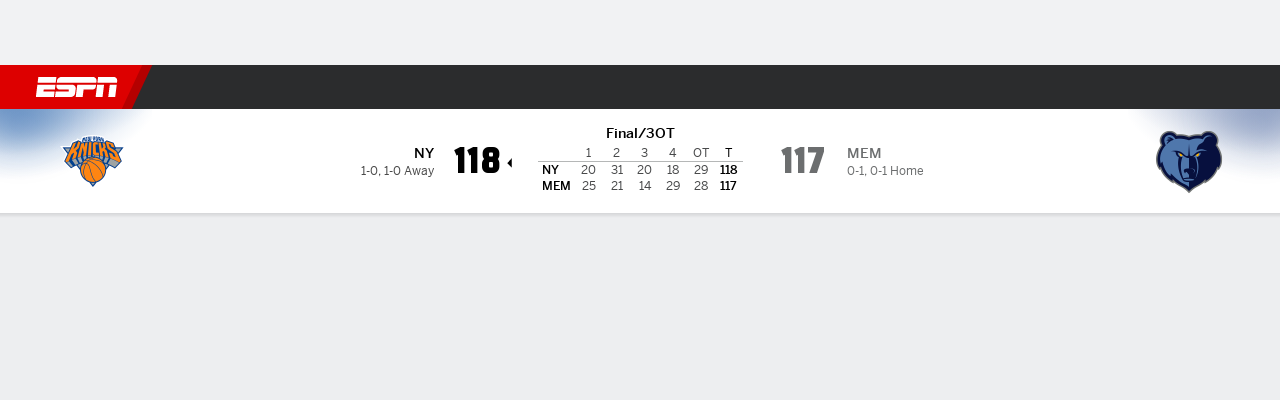

--- FILE ---
content_type: text/css
request_url: https://cdn1.espn.net/fitt/55bbab017eab-release-02-03-2026.2.0.4042/client/espnfitt/css/gamepackage.basketball_v4-eaa8fd42.css
body_size: 5170
content:
.contentItem__content .media-wrapper{-ms-flex-negative:0;flex-shrink:0;margin:0}.contentItem__content .media-wrapper .photo-enlarge{background:hsla(0,0%,100%,.48);border-radius:5px;bottom:5px;height:32px;left:5px;position:absolute;text-align:center;width:32px;z-index:1}.contentItem__content .media-wrapper .photo-enlarge .icon__svg{height:20px;margin-top:8px;width:20px}.Shortstop__Meta{-webkit-box-align:center;-ms-flex-align:center;-webkit-box-pack:justify;-ms-flex-pack:justify;align-items:center;font-family:BentonSans,sans-serif;font-size:12px;font-style:normal;justify-content:space-between}.Shortstop__Meta,.Shortstop__Meta .ctaButton{display:-webkit-box;display:-ms-flexbox;display:flex}.Shortstop__Meta .ctaButton{-webkit-box-flex:1;-ms-flex:1;flex:1;max-width:120px;z-index:1}.Shortstop__Meta__Wrapper{-webkit-box-orient:horizontal;-webkit-box-direction:normal;-ms-flex-direction:row;flex-direction:row}.Shortstop__Meta__Wrapper__Contributor{position:relative;z-index:1}.Shortstop__Meta__Headshot{-webkit-box-shadow:0 0 0 1px #cecfcf;box-shadow:0 0 0 1px #cecfcf;height:40px;margin-right:10px;width:40px}.theme\.dark .Shortstop__Meta__Headshot{-webkit-box-shadow:0 0 0 1px #3a3b3c;box-shadow:0 0 0 1px #3a3b3c}.Shortstop__Meta__AnchorAuthor{color:#3772df;cursor:pointer;font-weight:500;line-height:14px;position:relative;text-decoration:none}.Shortstop__Meta__AnchorAuthor:hover{color:#004d9a;text-decoration:underline}.theme\.dark .Shortstop__Meta__AnchorAuthor{color:#5990f6}.Shortstop__Meta__Author{color:#101113;font-weight:500;line-height:14px}.theme\.dark .Shortstop__Meta__Author{color:#fff}.Shortstop__Meta__Timestamp{color:#6c6e6f;font:var(--typography-footnote)}.theme\.dark .Shortstop__Meta__Timestamp{color:#8d8e90}.Shortstop__Meta .FollowButton{display:-webkit-box;display:-ms-flexbox;display:flex;line-height:16px;margin-left:auto;padding:4px 8px;width:120px}.t__shortstop{font:var(--typography-body);margin-bottom:12px}.Shortstop__Meta__Wrapper{-webkit-box-align:center;-ms-flex-align:center;align-items:center;display:-webkit-box;display:-ms-flexbox;display:flex}.Shortstop__Meta__Wrapper .Shortstop__Meta>span{display:block}.ColorBorder{background-image:-webkit-gradient(linear,left top,right top,from(rgba(252,255,200,0)),color-stop(50%,rgba(252,255,200,.48)),to(rgba(252,255,200,0)));background-image:linear-gradient(90deg,rgba(252,255,200,0) 0,rgba(252,255,200,.48) 50%,rgba(252,255,200,0));height:3px}.contentItem__content--alt .Media__PlayButton,.contentItem__content--standard .Media__PlayButton{bottom:0;left:0;margin:auto;position:absolute;right:0;top:0}.bp-mobile .contentItem__content--alt:not(.contentItem__content--fullWidth) .Media__PlayButton,.bp-mobile .contentItem__content--standard:not(.contentItem__content--fullWidth) .Media__PlayButton{height:32px;width:32px}.bp-mobile .contentItem__content--alt:not(.contentItem__content--fullWidth) .Media__PlayButton .Media__Icon--play,.bp-mobile .contentItem__content--standard:not(.contentItem__content--fullWidth) .Media__PlayButton .Media__Icon--play{height:12px;width:12px}.contentItem__content--alt .media-wrapper .Image img,.contentItem__content--standard .media-wrapper .Image img{height:100%;-o-object-fit:cover;object-fit:cover;-o-object-position:50% 0;object-position:50% 0}.contentItem__content--alt .contentItem__publicationMeta,.contentItem__content--standard .contentItem__publicationMeta{list-style-type:none;margin-top:auto}.contentItem__content--alt .contentItem__publicationMeta li:not(.premium)+li:before,.contentItem__content--standard .contentItem__publicationMeta li:not(.premium)+li:before{content:"\2022";margin:0 3px;position:relative}.contentItem__content--alt .contentItem__publicationMeta li.premium,.contentItem__content--alt .contentItem__publicationMeta li.time-elapsed,.contentItem__content--standard .contentItem__publicationMeta li.premium,.contentItem__content--standard .contentItem__publicationMeta li.time-elapsed{-ms-flex-negative:0;flex-shrink:0}.contentItem__content--alt .contentItem__publicationMeta li.premium .Image.eplus-img,.contentItem__content--standard .contentItem__publicationMeta li.premium .Image.eplus-img{height:13px}.contentItem__content--alt .contentItem__publicationMeta li.premium .Image.eplus-img .Image__Wrapper>img,.contentItem__content--standard .contentItem__publicationMeta li.premium .Image.eplus-img .Image__Wrapper>img{vertical-align:initial}.contentItem__content--alt .contentItem__publicationMeta li.author,.contentItem__content--standard .contentItem__publicationMeta li.author{-ms-flex-negative:1;flex-shrink:1;overflow:hidden;text-overflow:ellipsis;white-space:nowrap}.contentItem__content--shortstop .media-wrapper .Image img{-o-object-position:unset;object-position:unset}.contentItem__content--alt:not(.contentItem__content--fullWidth) .media-wrapper{height:88px;width:88px}.contentItem__content--alt:not(.contentItem__content--fullWidth).contentItem__content--layoutLg .media-wrapper{height:118px;width:118px}.contentItem__content--alt .media-wrapper{border-radius:5px;overflow:hidden}.contentItem__content--alt.contentItem__content--layoutLg .media-wrapper{border-radius:10px}.contentItem__content--alt.contentItem__content--fullWidth:not(.MiniCard){height:auto!important}.contentItem__content--alt:not(.contentItem__content--fullWidth) .Media__PlayButton{height:32px;width:32px}.contentItem__content--alt:not(.contentItem__content--fullWidth) .Media__Icon--play.icon__svg{height:12px;width:12px}.contentItem__content.contentItem__content--shortstop,.contentItem__content.contentItem__content--shortstop.contentItem__content--layoutLg{height:auto}.contentItem__content.contentItem__content--shortstop .media-wrapper{border-radius:0;width:100%}.ContentList__Item .contentItem__content.contentItem__content--shortstop{margin-left:0;margin-right:0}.contentItem__content.contentItem__content--image-card{height:112px}.contentItem__content.contentItem__content--image-card.contentItem__content--layoutLg:not(.contentItem__content--fullWidth){height:124px}.contentItem__content.contentItem__content--image-card.contentItem__content--layoutLg:not(.contentItem__content--fullWidth) .media-wrapper{height:100px;width:100px}.contentItem__content.contentItem__content--image-card.contentItem__content--fullWidth .contentItem__contentWrapper{-webkit-box-ordinal-group:3;-ms-flex-order:2;order:2}.contentItem__content.contentItem__content--image-card.contentItem__content--fullWidth .media-wrapper{border-radius:5px 5px 0 0}.contentItem__content.contentItem__content--image-card.contentItem__content--fullWidth.contentItem__content--layoutLg .media-wrapper{border-radius:10px 10px 0 0}.contentItem__content.contentItem__content--image-card .contentItem__contentWrapper{height:100%}.feed-alt-meta{margin-bottom:-10px}.anchor-link-alt{height:100%;position:absolute;width:100%;z-index:1}.MiniCard{background:#fff;-webkit-box-shadow:0 1px 4px rgba(0,0,0,.16);box-shadow:0 1px 4px rgba(0,0,0,.16);cursor:pointer;height:188px!important;margin:0!important;position:relative;-webkit-transition:all .2s ease-in-out;transition:all .2s ease-in-out;width:160px}.MiniCard--dark{background:#252627}.bp-tabletPlus .MiniCard{width:149px}.MiniCard .Media__PlayButton{height:32px!important;width:32px!important}.MiniCard .Media__PlayButton .Media__Icon{height:12px;width:12px}.MiniCard .Media__Meta{min-height:unset}.MiniCard .Media__Duration{margin:0 4px 4px}.MiniCard .contentItem__title{font-size:12px!important;line-height:16px!important}.MiniCard .contentItem__meta .icon-external{display:none}.MiniCard.contentItem__content--shortstop,.bp-tabletPlus .MiniCard.contentItem__content--shortstop{width:308px}.MiniCard.contentItem__content--shortstop .media-wrapper,.bp-tabletPlus .MiniCard.contentItem__content--shortstop .media-wrapper{height:88px;width:88px}.MiniCard.contentItem__content.contentItem__content--image-card.contentItem__content--fullWidth .media-wrapper{height:84px}.MiniCard.contentItem__content.contentItem__content--image-card.contentItem__content--fullWidth .contentItem__contentWrapper{height:104px}.MiniCard__Title{-webkit-line-clamp:3;-webkit-box-orient:vertical;display:-webkit-box;height:47px;-webkit-transition:color .2s ease-in-out;transition:color .2s ease-in-out}.MiniCard--Follow{padding:16px 8px 8px;text-align:center}.MiniCard--Follow .headshot{margin-top:2px}.MiniCard--Follow .Logo{border-radius:50px;margin:0 auto}.MiniCard__Header{height:32px;padding-left:2px}.MiniCard__Header .Logo__lg{height:32px}.MiniCard__Header .headshot{top:2px}.MiniCard__Header .Logo .Image__Wrapper.aspect-ratio--1x1{height:32px;margin:auto;padding:0;width:24px}.MiniCard__Header .Logo .Image__Wrapper.aspect-ratio--1x1 img{margin:auto}.MiniCard__Header__Label,.MiniCard__Header__Tag{width:96px}.MiniCard .Logo__lg{height:60px;width:60px}.MiniCard .Logo__lg.Image img{height:40px;margin:auto;width:40px}a.MiniCard:not(:hover){color:inherit}.MiniCard__closebtn{position:absolute;right:12px;top:8px;z-index:10}.MiniCard__closebtn__wrap{font-size:0}.MiniCard__Carousel{padding:12px 0}.MiniCard__Carousel .carousel__wrapper-inner{padding:0 12px}.bp-tabletPlus .MiniCard__Carousel .carousel__wrapper-inner{padding-left:16px;padding-right:16px}.MiniCard__Carousel .carousel__slide{margin:4px 0;overflow:visible;vertical-align:top}.MiniCard__Carousel .carousel__slide+.carousel__slide{margin-left:10px}.contentCollection .MiniCard__Carousel{padding-top:0}.contentItem__content{border-radius:10px;-webkit-box-shadow:0 1px 4px rgba(0,0,0,.24);box-shadow:0 1px 4px rgba(0,0,0,.24);height:104px;margin:0 16px 16px;-webkit-transform:translateZ(0);transform:translateZ(0)}.contentItem__content:hover .contentItem__title{color:#004d9a}.contentItem__content:hover .contentItem__title.contentItem__title--dark{color:#4c99e6}.contentItem__content--hero{border-radius:0;-webkit-box-shadow:none;box-shadow:none;display:block;margin:0;padding:0!important}.contentItem__content--hero .media-wrapper{margin:0}.contentItem__content.contentItem__content--layoutLg{height:134px}.Card__Content--dark .contentItem__content{background:#1d1e1f}.contentItem__title{color:#151617;font-size:14px;font-weight:600;line-height:19px}.contentItem__title--dark{color:#fff}.contentItem__content--layoutLg .contentItem__title{font-size:16px;line-height:21px}.contentCollection .contentItem{-webkit-box-shadow:none;box-shadow:none}.contentCollection .contentItem+.contentItem__footer{padding-top:4px!important}.contentItem__footer{text-align:center}.contentItem__content--layoutLg .contentItem__footer{padding:10px 20px}.contentItem__footer--shareMenuMedia{margin-right:12px;top:-12px}.contentItem__content--layoutLg .contentItem__footer--shareMenuMedia{margin-right:20px;padding:0}.contentItem__footer--buttons>a{font-weight:600;margin:0 6px}.contentItem__footer--buttons>a.Button--sm{line-height:28px}.contentItem__footer--buttons>a+a:before{display:none}.contentItem__contentWrapper{padding:12px}.contentItem__contentWrapper--dark{background:#2b2c2d}.contentItem__content--fullWidth.hasImage .contentItem__contentWrapper--hero,.contentItem__contentWrapper--featured,.contentItem__contentWrapper--hero,.contentItem__contentWrapper--shortstop{padding:16px}.contentItem__gradientWrapper{bottom:0;left:0;position:absolute;right:0;top:0;z-index:1}.bp-tabletPlus .contentItem__gradientWrapper{padding:0}.contentItem__gradientWrapper--fadeGradient{background:radial-gradient(at top,transparent 0,#000 120%) transparent}.contentItem__gradientWrapper--blockGradient{background:rgba(0,0,0,.5)}.contentItem__content--layoutLg .contentItem__gradientWrapper--blockGradient{width:50%}.contentItem__content--layoutLg .contentItem__gradientWrapper--blockGradient.contentItem__gradientWrapper--column{width:auto}.bp-mobile .contentItem__gradientWrapper--blockGradient,.contentItem__gradientWrapper--blockGradient.contentItem__gradientWrapper--column{top:inherit}.bp-mobile .contentItem__gradientWrapper--blockGradient .contentItem__contentWrapper--featured,.contentItem__gradientWrapper--blockGradient .contentItem__contentWrapper--featured.contentItem__contentWrapper--column{position:relative}.Feed__GradientBorder{background-image:-webkit-gradient(linear,left top,right top,from(rgba(252,255,200,0)),color-stop(50%,rgba(252,255,200,.48)),to(rgba(252,255,200,0)));background-image:linear-gradient(90deg,rgba(252,255,200,0) 0,rgba(252,255,200,.48) 50%,rgba(252,255,200,0));height:3px}.dropdown{background-color:#fbfbfb;border:1px solid #cbccce;border-radius:40px;display:inline-block;position:relative;z-index:0}.dropdown:hover{background-color:#fff}.dropdown__arrow use{fill:#06c}.dropdown__arrow{height:24px;margin-top:-12px;pointer-events:none;position:absolute;right:10px;top:50%;width:14px}.dropdown__select{-webkit-appearance:none;-moz-appearance:none;appearance:none;background-color:initial;border:0;cursor:pointer;font-size:12px;height:30px;line-height:normal;padding:0 30px 0 15px;text-transform:none;width:100%}body:not([data-interaction-type=keyboard]) .dropdown__select{outline:none}.dropdown__select--sizing{left:0;position:absolute;width:auto}.dropdown__select::-ms-expand{display:none}.dropdown--sm .dropdown__select{font-size:11px;height:26px;padding:0 30px 0 12px;text-transform:uppercase}.dropdown--lg .dropdown__select,.dropdown--xl .dropdown__select{font-size:16px;height:42px;padding:0 30px 0 18px}.dropdown--xl .dropdown__select{height:54px}.dropdown.disabled:hover{background-color:#fbfbfb}.dropdown.disabled .dropdown__select{cursor:default}.dropdown.disabled .dropdown__arrow use{fill:#a5a6a7}.Dropdown__Wrapper{display:inline;white-space:nowrap}.Dropdown__Label{font-size:12px;line-height:16px}.Dropdown__Label--no-label-pos{display:inline;margin-right:8px}.Dropdown__Label--label-above{display:block;margin-bottom:8px}.dropdown--dark{background-color:#252627;border:1px solid #3a3b3c}.dropdown--dark:hover{background-color:#101113}.dropdown--dark .dropdown__select{color:#a5a6a7}.dropdown--dark .dropdown__option{color:#000}.dropdown--dark .dropdown__arrow use{fill:#4c99e6}.dropdown--dark.dropdown.disabled:hover{background-color:#252627}.dropdown--bold>select{font:var(--typography-callout)}.CoverProbability__FilterWrapper{padding-bottom:0;width:100%}.CoverProbability__FilterWrapper>div{padding:0}.CoverProbability__FilterWrapper>div:first-child:not(.FilterOptions){background:none;display:-webkit-box;display:-ms-flexbox;display:flex;height:18px;left:0;margin-bottom:0;min-height:auto;overflow:hidden;padding:0;position:absolute;top:0;width:100%}.CoverProbability__FilterWrapper>div:first-child:not(.FilterOptions) div{background-color:var(--color-combo-disabledlight-disableddark);position:absolute;top:4px;width:40px}.CoverProbability__MarketFilters{-webkit-box-align:center;-ms-flex-align:center;-webkit-box-pack:center;-ms-flex-pack:center;align-items:center;display:-webkit-box;display:-ms-flexbox;display:flex;gap:12px;justify-content:center;margin-bottom:12px}.CoverProbability__MarketFilters .dropdown{background-color:var(--color-combo-white-black);border:1px solid var(--color-combo-gray20-gray70)}.CoverProbability__MarketFilters .dropdown .dropdown__select{color:var(--color-combo-oreo-white);font:var(--typography-callout)}.CoverProbability__MarketFilters .dropdown .dropdown__arrow use{fill:var(--color-combo-oreo-white)}.CoverProbability__FilterButton.Button{-webkit-box-align:center;-ms-flex-align:center;align-items:center;border:1px solid var(--color-combo-gray20-gray70);border-radius:100px;color:var(--color-combo-oreo-white);display:-webkit-box;display:-ms-flexbox;display:flex;font:var(--typography-callout);gap:5px;height:30px;padding:7px 15px;white-space:nowrap}.CoverProbability__FilterButton.Button,.CoverProbability__FilterButton.Button:hover{background-color:var(--color-combo-white-gray80)}.CoverProbability__FilterButton__Icon{-ms-flex-negative:0;flex-shrink:0;height:16px;width:16px}.CoverProbability__FilterOptions{background:var(--color-combo-white-gray80)}.CoverProbability__FilterOptions .FilterOptions__Heading{background:var(--color-combo-white-gray80);border-bottom:1px solid var(--color-combo-gray20-gray70);padding:16px 16px 12px}.CoverProbability__FilterOptions .FilterOptions__Heading__Title{-webkit-box-flex:1;-ms-flex:1;flex:1;font:var(--typography-title03);text-align:center}.CoverProbability__FilterOptions .FilterOptions__Content{padding:20px 16px 32px}.CoverProbability__RadioGroup{-webkit-box-orient:vertical;-webkit-box-direction:normal;display:-webkit-box;display:-ms-flexbox;display:flex;-ms-flex-direction:column;flex-direction:column;gap:12px}.CoverProbability__RadioRow{-webkit-box-align:center;-ms-flex-align:center;-webkit-box-pack:justify;-ms-flex-pack:justify;align-items:center;background-color:initial;border:1px solid var(--color-combo-iron-gray75);border-radius:12px;cursor:pointer;display:-webkit-box;display:-ms-flexbox;display:flex;font:inherit;gap:8px;justify-content:space-between;line-height:1;margin:0;min-height:44px;padding:12px}.CoverProbability__RadioRow--selected{background-color:var(--color-combo-blue10-blue100);border:2px solid var(--color-combo-blue60-blue50)}.CoverProbability__RadioLabel{-webkit-box-flex:1;color:var(--color-combo-oreo-white);-ms-flex:1;flex:1;font:var(--typography-callout);line-height:14px;text-align:left}.CoverProbability__RadioIndicator{-webkit-box-align:center;-ms-flex-align:center;-webkit-box-pack:center;-ms-flex-pack:center;-ms-flex-negative:0;align-items:center;border:1px solid var(--color-combo-blue60-blue50);border-radius:50%;display:-webkit-box;display:-ms-flexbox;display:flex;flex-shrink:0;height:20px;justify-content:center;width:20px}.CoverProbability__RadioDot{background-color:var(--color-combo-blue60-blue50);border-radius:50%;height:12px;width:12px}.CoverProbability__Card{padding:16px}.CoverProbability__Card .Card__Header{margin:0 0 12px;min-height:0;padding:0}.CoverProbability__Card .Card__Header--dark{border-color:$clr-prism-gray-70}.CoverProbability__Card .Card__Content{overflow:unset}.CoverProbability__Card .Card__Content:not(.DataVizWrapper__Tabbed){margin:0}.ShotChart__Court{-webkit-box-flex:1;-ms-flex:auto;flex:auto}.ShotChart__Court__Img{display:block;width:100%}.ShotChart__Court__Inner{bottom:0;left:0;position:absolute;right:0;top:0}.ShotChart__Court__Outer{position:relative;width:100%}.ShotChart__Court__Outer:before{content:"";display:block;height:0;padding-bottom:53.19149%;width:100%}.ShotChart__Court__Plays{list-style:none}.ShotChart__Court__Play{border:3px solid;border-radius:6px;-webkit-box-shadow:0 0 0 2px #fff;box-shadow:0 0 0 2px #fff;height:12px;position:absolute;width:12px}.ShotChart__Court__Play:hover .ShotChart__Court__Play__Tooltip{opacity:1;visibility:visible}.bp-mobileTablet .ShotChart__Court__Play:hover .ShotChart__Court__Play__Tooltip{opacity:0;visibility:hidden}.ShotChart__Court__Play__Tooltip{background-color:var(--color-combo-white-black);border-radius:4px;bottom:20px;color:var(--color-combo-oreo-white);font:var(--typography-footnote);left:-20px;opacity:0;padding:8px;position:absolute;text-align:left;-webkit-transition:opacity .3s ease;transition:opacity .3s ease;visibility:hidden;width:190px;z-index:1}.ShotChart__Court__Play__Tooltip:after{border-color:var(--color-combo-white-black) transparent transparent transparent;border-style:solid;border-width:7px 10px 0;bottom:-6px;content:"";height:0;left:13px;position:absolute;width:0}.ShotChart__Court__Play__Tooltip--flip-horizontal{left:auto;right:-20px}.ShotChart__Court__Play__Tooltip--flip-horizontal:after{left:auto;right:13px}.ShotChart__Court__Play__Tooltip--flip-vertical{bottom:auto;top:20px}.ShotChart__Court__Play__Tooltip--flip-vertical:after{bottom:auto;top:-6px;-webkit-transform:rotate(180deg);-ms-transform:rotate(180deg);transform:rotate(180deg)}.ShotChart__Court__Play__Tooltip--far-left{left:-8px}.ShotChart__Court__Play__Tooltip--far-left:after{left:2px}.ShotChart__Court__Logo{bottom:0;height:auto;left:0;margin:auto;max-width:15%;position:absolute;right:0;top:0;width:80px}.ShotChart__Court symbol{overflow:visible}.FilterOptions{background:#f9f9fb;border-radius:10px;color:var(--color-combo-oreo-white);min-height:150px;width:100%}.FilterOptions--dark{background:#101113}.FilterWrapper--modal .FilterOptions{width:568px}.FilterOptions__Heading{-webkit-box-pack:justify;-ms-flex-pack:justify;background:var(--color-combo-white-gray80);border-bottom:1px solid var(--color-combo-gray20-gray75);border-radius:10px 10px 0 0;color:var(--color-combo-black-white);font:var(--typography-subhead);justify-content:space-between;padding:18px 16px}.FilterOptions__Heading,.FilterOptions__Heading__TextButton{-webkit-box-align:center;-ms-flex-align:center;align-items:center;display:-webkit-box;display:-ms-flexbox;display:flex}.FilterOptions__Heading__TextButton{-webkit-box-pack:center;-ms-flex-pack:center;background:none;border:none;color:var(--color-combo-blue60-blue50);cursor:pointer;font:var(--typography-footnote);justify-content:center;padding:0}.no-touch .FilterOptions__Heading__TextButton:hover{opacity:.7}.FilterOptions__Heading__TextButton--disabled{color:var(--color-combo-gray40-gray60);cursor:default}.no-touch .FilterOptions__Heading__TextButton--disabled:hover{opacity:1}.FilterOptions__Heading__TextButton--icon,.FilterOptions__Heading__Title{color:var(--color-combo-black-white)}.FilterOptions__Heading__Title{font:var(--typography-subhead);font-weight:500}.FilterOptions__Label{-webkit-box-orient:horizontal;-webkit-box-direction:reverse;-webkit-box-pack:justify;-ms-flex-pack:justify;-ms-flex-direction:row-reverse;flex-direction:row-reverse;justify-content:space-between;margin:0}.FilterOptions__Content{-webkit-box-orient:vertical;-webkit-box-direction:normal;display:-webkit-box;display:-ms-flexbox;display:flex;-ms-flex-direction:column;flex-direction:column;gap:12px;max-height:min(80vh,543px);overflow-y:scroll;padding:12px 16px 16px}.FilterOptions__Content::-webkit-scrollbar{width:0}.FilterOptions .Checkbox{color:var(--color-combo-blue60-blue50);margin-right:-3px;padding-right:0}.FilterOptions .FormControlLabel__Text{color:var(--color-combo-black-white);font:var(--typography-subhead);font-weight:500}.FilterOption--disabled{opacity:.5;pointer-events:none}.FilterOption--disabled .SvgIcon{fill:#cbccce}.FilterOption__DisabledNote{display:block;font:var(--typography-footnote)}.FilterOptions .FilterOptions__PlayersTabGroup{background:var(--color-combo-gray85ish-graybunker);width:100%}.FilterOptions .FilterOptions__PlayersTabGroup .Button{border-radius:50px;-webkit-box-shadow:none;box-shadow:none;color:var(--color-combo-themeDark-white);font:var(--typography-footnote);font-weight:500}.FilterOptions .FilterOptions__PlayersTabGroup .Button--active,.FilterOptions .FilterOptions__PlayersTabGroup .Button:active,.FilterOptions .FilterOptions__PlayersTabGroup .Button:hover{background:var(--color-combo-disabledlight-disableddark);-webkit-box-shadow:none;box-shadow:none;color:inherit}.FilterOptions .FilterOptions__PlayersTabGroup .Button--group:first-child{margin-top:12px}.FilterOptions__SectionLabel{border-width:1px;border-bottom:1px solid var(--color-combo-disabledlight-disableddark);border-left:0 solid var(--color-combo-disabledlight-disableddark);border-right:0 solid var(--color-combo-disabledlight-disableddark);border-top:1px solid var(--color-combo-disabledlight-disableddark);font:var(--typography-caption02);font-weight:600;margin-bottom:8px;padding:8px 0;text-transform:uppercase}.PlayerFilter__Tab__Image{height:20px;margin-right:5px;width:20px}.FilterOption--athlete{margin:16px 0}.FilterOption__LabelWithHeadshot{-webkit-box-align:center;-ms-flex-align:center;align-items:center;display:-webkit-box;display:-ms-flexbox;display:flex;gap:14px}.FilterOption__Jersey{color:var(--color-combo-disableddark-disabledlight);font:var(--typography-footnote);font-weight:400}.Button--group .FilterOption:first-child{margin:12px 0}.ShotChart__Key{-webkit-box-pack:center;-ms-flex-pack:center;gap:24px;justify-content:center;margin-top:12px}.ShotChart__Key,.ShotChart__Key__Team{-webkit-box-orient:horizontal;-webkit-box-direction:normal;display:-webkit-box;display:-ms-flexbox;display:flex;-ms-flex-direction:row;flex-direction:row}.ShotChart__Key__Team{-webkit-box-align:center;-ms-flex-align:center;align-items:center;gap:12px;position:relative}.ShotChart__Key__Team:first-child:after{background:var(--color-combo-gray20-gray75);content:" ";height:100%;position:absolute;right:-12.5px;top:0;width:1px}.ShotChart__Key__Team:last-child,.ShotChart__Key__Team:last-child .ShotChart__Key__Item{-webkit-box-orient:horizontal;-webkit-box-direction:reverse;-ms-flex-direction:row-reverse;flex-direction:row-reverse}.ShotChart__Key__Team:last-child .ShotChart__Key__Item{-webkit-box-pack:start;-ms-flex-pack:start;justify-content:start}@media (min-width:768px){.ShotChart__Key__Team{gap:20px}}.ShotChart__Key__ShotTypes{-webkit-box-orient:vertical;-webkit-box-direction:normal;display:-webkit-box;display:-ms-flexbox;display:flex;-ms-flex-direction:column;flex-direction:column;gap:4px}@media (min-width:768px){.ShotChart__Key__ShotTypes{-webkit-box-orient:horizontal;-webkit-box-direction:normal;-ms-flex-direction:row;flex-direction:row;gap:16px}}.ShotChart__Key__Item{-webkit-box-orient:horizontal;-webkit-box-direction:normal;-webkit-box-align:center;-ms-flex-align:center;-webkit-box-pack:end;-ms-flex-pack:end;align-items:center;display:-webkit-box;display:-ms-flexbox;display:flex;-ms-flex-direction:row;flex-direction:row;gap:6px;justify-content:end}.ShotChart__Key__Item div{background:#fff;border:3px solid;border-radius:6px;-webkit-box-shadow:0 0 0 2px #fff;box-shadow:0 0 0 2px #fff;height:12px;position:relative;width:12px}.ShotChart__Key__Item span{color:var(--color-combo-neutral-low);font:var(--typography-footnote)}.ShotChart__Key__Logo{height:auto;width:38px}.ShotChartFilterWrapper{padding-bottom:0;width:100%}.ShotChartFilterWrapper>div{padding:0}.ShotChartFilterWrapper>div:first-child:not(.FilterOptions){background:none;display:-webkit-box;display:-ms-flexbox;display:flex;height:18px;left:0;margin-bottom:0;min-height:auto;overflow:hidden;padding:0;position:absolute;top:0;width:100%}.ShotChartFilterWrapper>div:first-child:not(.FilterOptions) div{background-color:var(--color-combo-disabledlight-disableddark);position:absolute;top:4px;width:40px}.ShotChart--pbpDesktop{-webkit-box-orient:horizontal;-webkit-box-align:start;-ms-flex-align:start;align-items:flex-start;-ms-flex-direction:row;flex-direction:row;gap:24px}.ShotChart--pbpDesktop,.ShotChart--pbpDesktop .ShotChart__Key__ShotTypes{-webkit-box-direction:normal;display:-webkit-box;display:-ms-flexbox;display:flex}.ShotChart--pbpDesktop .ShotChart__Key__ShotTypes{-webkit-box-orient:vertical;-ms-flex-direction:column;flex-direction:column;gap:4px}.ShotChart--pbpDesktop .ShotChart__Key__Team:first-child:after{display:none}.ShotChart--pbpDesktop .Card__Content{padding-bottom:0}.ShotChartFilterButtons{-webkit-box-orient:horizontal;-webkit-box-direction:normal;-ms-flex-direction:row;flex-direction:row;-ms-flex-wrap:wrap;flex-wrap:wrap;gap:12px;margin-bottom:18px}.ShotChartFilterButtons,.ShotChartFilterButtons__Dropdown{-webkit-box-align:center;-ms-flex-align:center;align-items:center;display:-webkit-box;display:-ms-flexbox;display:flex}.ShotChartFilterButtons__Dropdown{max-width:100%}.ShotChartFilterButtons__Dropdown,.ShotChartFilterButtons__Dropdown.Button{-webkit-box-flex:0;-ms-flex:0 1 auto;flex:0 1 auto;min-width:0;overflow:hidden}.ShotChartFilterButtons__Dropdown.Button{background-color:var(--color-combo-gray10-gray80);border:none;color:var(--color-combo-oreo-white);font:var(--typography-callout);height:30px;margin-bottom:2px;padding:1px 7px 2px 12px;text-overflow:ellipsis;white-space:nowrap}.no-touch .ShotChartFilterButtons__Dropdown.Button:hover{background-color:var(--color-combo-gray30-gray60)}.ShotChartFilterButtons__Dropdown.Button:active{background-color:var(--color-combo-gray40-gray60)}.ShotChartFilterButtons__Dropdown--filtered.Button{background-color:var(--color-combo-gray20-gray70)}.ShotChartFilterButtons__Dropdown__Icon{-ms-flex-negative:0;flex-shrink:0;margin:1px 0 0 4px}.ShotChartFilterButtons__ResetButton{background:none;border:none;color:var(--color-combo-blue60-blue50);cursor:pointer;font:var(--typography-callout);padding:0}.no-touch .ShotChartFilterButtons__ResetButton:hover{opacity:.7}.ShotChartFilterButtons--pbp{padding:12px 16px 0}@media (min-width:768px){.ShotChartFilterButtons--pbp{padding:12px 0 0}}.ShotChartFilterButtons--pbp .ShotChartFilterButtons__Dropdown.Button{background-color:var(--color-combo-iron-gray80)}.ShotChartFilterButtons--pbp .ShotChartFilterButtons__Dropdown--filtered.Button{background-color:var(--color-combo-gray20-gray70)}.ShotChart .Card__Content{overflow:visible}.PlayByPlay__noPlays{color:var(--color-combo-oreo-white);font:var(--typography-callout);padding:12px;text-align:center}.GameFlowGraphV4 .recharts-responsive-container{width:calc(100% + 34px)}.GameFlowGraphV4 .recharts-wrapper{-webkit-box-flex:1;display:-webkit-box;display:-ms-flexbox;display:flex;-ms-flex:1 0 auto;flex:1 0 auto;-ms-flex-wrap:wrap;flex-wrap:wrap;height:auto!important;width:100%!important}.GameFlowGraphV4 .recharts-surface{-ms-flex-negative:0;flex-shrink:0}.GameFlowGraphV4 .recharts-tooltip-wrapper{-ms-flex-negative:0;border-left:0;flex-shrink:0;margin:0;position:relative!important;-webkit-transform:none!important;-ms-transform:none!important;transform:none!important;visibility:visible!important;width:calc(100% - 34px)}.GameFlowGraphV4 .recharts-cartesian-axis-tick{font:var(--typography-footnote);font-size:11px;line-height:12px;text-align:center}.GameFlowGraphV4 .recharts-cartesian-axis-tick text{fill:var(--color-combo-disableddark-graychateau)}.GameFlowGraphV4 .recharts-cartesian-grid-horizontal line,.GameFlowGraphV4 .recharts-cartesian-grid-vertical line{stroke:#cecfcf}.GameFlowGraphV4 .recharts-cartesian-grid-vertical line:nth-last-child(-n+2){stroke:none}.GameFlowGraphV4--dark .recharts-cartesian-grid-horizontal line,.GameFlowGraphV4--dark .recharts-cartesian-grid-vertical line{stroke:#5a5c5d}.CustomToolTip__Team{display:grid;gap:2px;text-align:center}.CustomToolTip__LabelText{color:var(--color-combo-neutral-low);font:var(--typography-footnote);text-align:right}[data-fitt-page-type=gamepackage] .next-gen-gamecast .Card.LastPlays__Basketball--v4{gap:0;padding:0}[data-fitt-page-type=gamepackage] .next-gen-gamecast .Card.LastPlays__Basketball--v4 .Card__Footer{padding-bottom:20px}.LastPlays__Basketball--v4 .LastPlays__Basketball__PlayWrapper{-webkit-box-orient:vertical;-webkit-box-direction:normal;display:-webkit-box;display:-ms-flexbox;display:flex;-ms-flex-direction:column;flex-direction:column;height:auto;max-height:401px;padding:0 16px}.LastPlays__Basketball--v4 .LastPlays__Basketball__PlayWrapper div:last-child{border-bottom:none}

--- FILE ---
content_type: application/javascript
request_url: https://cdn1.espn.net/fitt/55bbab017eab-release-02-03-2026.2.0.4042/client/espnfitt/gamepackage.basketball_v4-4be07238.js
body_size: 27245
content:
(self.webpackChunkfitt=self.webpackChunkfitt||[]).push([[9046,6746,9290,2553],{343130:(e,t,a)=>{"use strict";var s=a(450239),r=a(300674),l=a(35475),n=a.n(l),o=a(857395),i=a.n(o),c=a(390231),d=a.n(c),u=a(227361),p=a.n(u),m=a(211188),h=a(870867),y=a(272232),E=a(425326),T=a(702847),_=a(274569),b=a(435827),g=a(927872),S=a(715564),A=a(433389),N=a(674795),x=a.n(N),v=a(792626),L=a.n(v),f=a(291512),P=a.n(f),C=a(306606),R=a.n(C),j=a(846074),O=a.n(j),U=a(353854),I=a(639549),M=a.n(I),F=a(752376),w=a.n(F),B=a(420676),D=a.n(B),k=a(528758),G=a(589500),W=a(667294),H=a(45697),V=a.n(H),$=a(834248),Y=a(128129),K=w()({currentTab:{bAz:"vaROA"},button:{kvj:"cxiBQ",DGu:"gHDTI"},tabSwitcher:{eec:"bmjsw",Eub:"WdHqi",zDQ:"sGUF",VLk:"lqtkC",QWb:"HkWF",JEw:"HfYhe",esc:"kGyAC"},keyPlays:{VLk:"hCfqF",Syd:"wWJeS",niK:"McMna",OTL:"ubPuV",PHC:"pdYhu",ZkX:"RBrva"}}),z=a(805636),q=a(441609),Z=a.n(q),J=a(375329),X=a.n(J),Q=a(775143),ee=a.n(Q),te=a(785477),ae=a(294184),se=a.n(ae),re=a(951681),le=a.n(re),ne=a(615770),oe=a(194590),ie=a(264721),ce=a.n(ie),de=a(278300),ue=a.n(de),pe=a(354061),me=a.n(pe),he=a(822154),ye=a(878131),Ee=a(763105),Te=a.n(Ee),_e=a(313311),be=a.n(_e),ge=a(359704),Se=a.n(ge),Ae=a(307334),Ne=a.n(Ae),xe=a(919139),ve=a(389300),Le=a(957043),fe=a.n(Le),Pe=a(435161),Ce=a.n(Pe),Re=a(3674),je=a.n(Re);const Oe={PLAY_TYPES:"playTypes",PERIODS:"periods",PLAYERS:"players"},Ue={1:"1st Quarter",2:"2nd Quarter",3:"3rd Quarter",4:"4th Quarter",5:"Overtime",6:"Double Overtime",7:"Triple Overtime",8:"Quadruple Overtime"},Ie={1:"1st Half",2:"2nd Half",3:"Overtime",4:"Double Overtime",5:"Triple Overtime",6:"Quadruple Overtime"},Me={TWO_PT_MADE:"2PT FG Made",TWO_PT_MISSED:"2PT FG Missed",THREE_PT_MADE:"3PT Made",THREE_PT_MISSED:"3PT Missed",FG_MADE:"FG Made",FG_MISSED:"FG Missed",FT_MADE:"FT Made",FT_MISSED:"FT Missed",FOULS:"Fouls",REBOUNDS:"Rebounds",TURNOVERS:"Turnovers",VIOLATIONS:"Violations",SUBSTITUTIONS:"Substitutions"},Fe={TWO_PT_MADE:Me.TWO_PT_MADE,TWO_PT_MISSED:Me.TWO_PT_MISSED,THREE_PT_MADE:Me.THREE_PT_MADE,THREE_PT_MISSED:Me.THREE_PT_MISSED,FT_MADE:Me.FT_MADE,FT_MISSED:Me.FT_MISSED,FOULS:Me.FOULS,REBOUNDS:Me.REBOUNDS,TURNOVERS:Me.TURNOVERS,VIOLATIONS:Me.VIOLATIONS,SUBSTITUTIONS:Me.SUBSTITUTIONS},we={TWO_PT_MADE:Me.TWO_PT_MADE,TWO_PT_MISSED:Me.TWO_PT_MISSED,THREE_PT_MADE:Me.THREE_PT_MADE,THREE_PT_MISSED:Me.THREE_PT_MISSED},Be={FG_MADE:Me.FG_MADE,FG_MISSED:Me.FG_MISSED};var De=a(360353),ke=a(12257),Ge=a.n(ke),We=a(754288),He=a.n(We),Ve=a(674830),$e=a.n(Ve),Ye=a(794530),Ke=a.n(Ye),ze=a(785893);const{PLAY_TYPES:qe,PERIODS:Ze,PLAYERS:Je}=Oe,Xe={[qe]:"Play Types",[Ze]:"Quarters",[Je]:"Players"},Qe="Select All",et="Starters",tt="Bench",at="No Shots Taken",st="No Plays Made";function rt(e){let{athleteData:t,isAway:a,playersWithShotAttempt:r,playersWithPlay:l}=e;const n=t?.athlete,o=n?.id,i=!r?.[o]&&!l?.[o];return(0,ze.jsx)(ot,{value:o,label:n?.displayName,headshot:n?.headshot,jersey:n?.jersey,onChange:s.noop,type:Je,isAway:a,disablePlayer:i,isPBP:!Z()(l)},o)}function lt(e){let{isAway:t,athletes:a,playersWithShotAttempt:r,playersWithPlay:l}=e;const n=(0,ne.useTranslate)(),{currentOpenFilterItems:o}=(0,W.useContext)(ht),i=Te()(a,(e=>e?.starter===s.TRUE&&e?.athlete?.isAway===t)),c=Te()(a,(e=>e?.starter===s.FALSE&&e?.athlete?.isAway===t)),d=!Se()(fe()(i,c),(e=>{const t=e?.athlete;return!ce()(o,t?.id)}));return(0,ze.jsxs)(ze.Fragment,{children:[(0,ze.jsx)(ot,{label:n(Qe),isSelectAll:s.TRUE,checked:d,isAway:t}),(0,ze.jsx)("div",{className:"FilterOptions__SectionLabel",children:n(et)}),Ce()(i,(e=>(0,ze.jsx)(rt,{athleteData:e,isAway:t,playersWithShotAttempt:r,playersWithPlay:l},e?.athlete?.id))),(0,ze.jsx)("div",{className:"FilterOptions__SectionLabel",children:n(tt)}),Ce()(c,(e=>(0,ze.jsx)(rt,{athleteData:e,isAway:t,playersWithShotAttempt:r,playersWithPlay:l},e?.athlete?.id)))]})}function nt(e){let{data:t,playByPlay:a}=e;const[r,l]=(0,W.useState)(0),{tms:n,athlts:o,plyrsWShtAtt:i}=t||{},{plyrsWPly:c}=a||{},d=n?.away,u=n?.home,p=(0,W.useCallback)((e=>{l(e)}),[]),m=[{title:(0,ze.jsxs)(ze.Fragment,{children:[(0,ze.jsx)(le(),{src:d?.logo,className:"PlayerFilter__Tab__Image"}),d?.shortDisplayName]}),content:(0,ze.jsx)(lt,{isAway:s.TRUE,athletes:o,teamId:d?.id,playersWithShotAttempt:i,playersWithPlay:c})},{title:(0,ze.jsxs)(ze.Fragment,{children:[(0,ze.jsx)(le(),{src:u?.logo,alt:u?.displayName,className:"PlayerFilter__Tab__Image"}),u?.shortDisplayName]}),content:(0,ze.jsx)(lt,{isAway:s.FALSE,athletes:o,teamId:u?.id,playersWithShotAttempt:i,playersWithPlay:c})}];return(0,ze.jsx)(De.Tabs,{activeTab:r,buttonGroupClassName:"FilterOptions__PlayersTabGroup",data:m,filterSize:"md",filterDisplay:!0,onTabClick:p})}function ot(e){let{checked:t,label:a,value:r,headshot:l,jersey:n,type:o,isSelectAll:i,isAway:c,disablePlayer:d,isPBP:u}=e;const p=(0,ne.useTranslate)(),m=o===Je,{updateFunction:h,currentOpenFilterItems:y}=(0,W.useContext)(ht),E=t||ce()(y,r),T=(0,W.useCallback)((()=>{i?h(s.NULL,s.TRUE,c,t):h(r)}),[c,r,h,i,t]),_=se()("FilterOption",{"FilterOption--athlete":m,"FilterOption--disabled":d}),b=m?(0,ze.jsxs)("div",{className:"FilterOption__LabelWithHeadshot",children:[(0,ze.jsx)(Ke(),{src:l?.href,alt:l?.alt,size:"sm"}),(0,ze.jsxs)("span",{children:[a,n&&(0,ze.jsx)("span",{className:"FilterOption__Jersey",children:` #${n}`}),d&&(0,ze.jsx)("span",{className:"FilterOption__DisabledNote",children:p(u?st:at)})]})]}):a;return(0,ze.jsx)(Ge(),{className:_,children:(0,ze.jsx)(He(),{className:"FilterOptions__Label",tabIndex:"0",control:(0,ze.jsx)($e(),{checked:E,onChange:d?s.noop:T}),label:b})})}function it(e){let{data:t,type:a,lastPlayPeriod:r,playByPlay:l}=e;const n=(0,ne.useTranslate)(),{hsAttmptdPts:o}=t||{},{closeFilter:i,updateFunction:c,currentOpenFilterItems:d,isHalvesNotQuarters:u}=(0,W.useContext)(ht),p=(0,oe.useIsDark)(),m=!d?.length,h=se()("FilterOptions__Heading__TextButton",{"FilterOptions__Heading__TextButton--disabled":m}),y=(0,W.useCallback)((()=>{c(s.NULL)}),[c]),E=se()("FilterOptions",{"FilterOptions--dark":p}),T=n(a===Ze&&u?"Periods":Xe[a]),_=u?Ie:Ue;let b;return a===qe&&(b=l?Fe:o?we:Be),a===Ze&&(b=me()(je()(_),((e,t)=>((0,s.cnum)(t)<=r&&(e[t]=_?.[t]),e)),{})),(0,ze.jsxs)("div",{className:E,"data-testid":"FilterOptions",children:[(0,ze.jsxs)("div",{className:"FilterOptions__Heading",children:[(0,ze.jsx)("button",{className:h,onClick:m?s.noop:y,children:n("reset.mobile.filters")}),(0,ze.jsx)("div",{className:"FilterOptions__Heading__Title",children:T}),(0,ze.jsx)("button",{onClick:i,className:"FilterOptions__Heading__TextButton",children:n("done")})]}),(0,ze.jsxs)("div",{className:"FilterOptions__Content",children:[a!==Je&&Ce()(b,((e,t)=>(0,ze.jsx)(ot,{label:n(e),value:t,initialCheckedValue:!1,onChange:s.noop,type:a},t))),a===Je&&(0,ze.jsx)(nt,{data:t,playByPlay:l})]})]})}var ct=a(911891),dt=a(149109),ut=a.n(dt);const pt="shot chart:filter",mt=te.default.EVENT_NAMES.GAMECAST_INTERACTION,ht=(0,W.createContext)(),{PLAY_TYPES:yt,PLAYERS:Et}=Oe,{MADE_FT_CATEGORY:Tt,MISSED_FT_CATEGORY:_t,FOUL_CATEGORY:bt,REBOUND_CATEGORY:gt,TURNOVER_CATEGORY:St,VIOLATION_CATEGORY:At,GOALTENDING_CATEGORY:Nt,SUBSTITUTION_CATEGORY:xt}=ct.PLAY_TYPE_CATEGORIES,{TWO_PT_MADE:vt,TWO_PT_MISSED:Lt,THREE_PT_MADE:ft,THREE_PT_MISSED:Pt,FG_MADE:Ct,FG_MISSED:Rt,FT_MADE:jt,FT_MISSED:Ot,FOULS:Ut,REBOUNDS:It,TURNOVERS:Mt,VIOLATIONS:Ft,SUBSTITUTIONS:wt}={TWO_PT_MADE:"TWO_PT_MADE",TWO_PT_MISSED:"TWO_PT_MISSED",THREE_PT_MADE:"THREE_PT_MADE",THREE_PT_MISSED:"THREE_PT_MISSED",FG_MADE:"FG_MADE",FG_MISSED:"FG_MISSED",FT_MADE:"FT_MADE",FT_MISSED:"FT_MISSED",FOULS:"FOULS",REBOUNDS:"REBOUNDS",TURNOVERS:"TURNOVERS",VIOLATIONS:"VIOLATIONS",SUBSTITUTIONS:"SUBSTITUTIONS"},Bt=ut()((0,$.observer)((e=>{let{data:t,children:a,routingConfig:r,playByPlay:l,isV4PBP:n}=e;const o=(0,ne.useTranslate)(),[i,c]=(0,W.useState)([]),[d,u]=(0,W.useState)([]),[p,m]=(0,W.useState)([]),[h,y]=(0,W.useState)(s.NULL),{plays:E,athlts:T}=l||{},_=E||t?.plays||[],b=(0,W.useMemo)((()=>T||t?.athlts||[]),[T,t?.athlts]),g=(0,s.first)(_)?.period?.number,S=_[_.length-1]?.period?.number,A=g>S?g:S,N=(0,W.useCallback)((e=>{O.current=e,y(e)}),[]),x=(0,W.useCallback)((()=>{O.current=s.NULL,y(s.NULL)}),[]),v=(0,s.cbool)(h),L=i?.length,f=p?.length,P=d?.length,C=(0,s.cbool)(L||f||P),R=2===t?.mxPrds,j=R?Ie:Ue,O=(0,W.useRef)(s.NULL),U=(0,xe.useAnalytics)(),I=r?.params,M=I?.league,F=I?.sport,w=(0,W.useCallback)((e=>{const t=O.current===yt;let a;(t?m:c)(e?s=>{let r;return ce()(s,e)?r=Te()(s,(t=>t!==e)):(r=[...s,e],a=t?`${pt}:play types:${Ne()(Me[e])}`:`${pt}:quarters:${Ne()(j[e])}`,U?.trackLinkWithNativeBridge?.({event_detail:a,event_name:mt,league:M,sport:F})),r}:[])}),[U,M,j,F]),B=(0,W.useCallback)(((e,t,a,r)=>{if(e||t)if(t){const e=Te()(b,(e=>e?.athlete?.isAway===a));u((t=>{let a=[...t];return(0,s.forEach)(e,(e=>{const t=e?.athlete?.id;r?a=Te()(a,(e=>e!==t)):ce()(a,t)||a.push(t)})),U?.trackLinkWithNativeBridge?.({event_detail:`${pt}:players:select all`,event_name:mt}),a}))}else u((t=>{let a;if(ce()(t,e))a=Te()(t,(t=>t!==e));else{const s=be()(b,(t=>t?.athlete?.id===e));a=[...t,e],U?.trackLinkWithNativeBridge?.({event_detail:`${pt}:players:${Ne()(s?.athlete?.displayName)}`,event_name:mt,league:M,sport:F})}return a}));else u([])}),[b,U,M,F]),D=(0,W.useCallback)((()=>{c([]),u([]),m([])}),[]),k=C?_.reduce(((e,t,a)=>{const r=t?.pointsAttempted,l=t?.scoringPlay,o=t?.type?.categoryId,c=n&&t?.participants||[t?.athlete];let u=s.TRUE;if(L&&(u=ce()(i,(0,s.cstr)(t?.period?.number))),u&&P){let e=s.FALSE;Se()(c,(t=>{ce()(d,t?.id)&&(e=s.TRUE)})),u=e}return u&&f&&(u=Se()(p,(e=>e===vt?2===r&&l:e===Lt?2===r&&!l:e===ft?3===r&&l:e===Pt?3===r&&!l:e===Ct?l:e===Rt?!l:e===jt?o===Tt:e===Ot?o===_t:e===Ut?o===bt:e===It?o===gt:e===Mt?o===St:e===Ft?o===At||o===Nt:e===wt?o===xt:void 0))),u&&e.push(t?.id),e}),[]):s.NULL;let G,H,V,$=w,Y=i;if(h===Et?($=B,Y=d):h===yt&&(Y=p),L&&(H=1===L?o(j[(0,s.first)(i)]):`${L} ${o("Periods Selected")}`),f&&(G=1===f?o(Me[(0,s.first)(p)]):`${f} ${o("Play Types Selected")}`),P)if(1===P){const e=(0,s.first)(d),t=Te()(b,(t=>t?.athlete?.id===e))[0],a=t?.athlete?.displayName;V=a}else V=`${P} ${o("Players Selected")}`;return(0,ze.jsxs)(ht.Provider,{value:{launchFilter:N,closeFilter:x,resetFilters:D,playsText:G,periodsText:H,playersText:V,filteredPlayIds:k,currentOpenFilterItems:Y,updateFunction:$,isHalvesNotQuarters:R},children:[a,(0,ze.jsx)(ve.k,{className:"ShotChartFilterWrapper",isOpen:v,onClose:x,children:(0,ze.jsx)(it,{data:t,type:h,lastPlayPeriod:A,playByPlay:l})})]})})),"routing");Bt.propTypes={data:V().oneOfType([V().object,$.PropTypes.observableObject]).isRequired,children:V().node.isRequired},Bt.displayName="ShotChartFilterWrapper";const Dt=d().LEAGUE_NAMES,kt=Dt.MENS_COLLEGE_BASKETBALL,Gt=Dt.WOMENS_COLLEGE_BASKETBALL,Wt=Dt.WNBA,Ht=he.HOMEAWAY.HOME_TEAM,Vt={nba:"nba","mens-college-basketball":"ncaam","womens-college-basketball":"ncaaw",wnba:"wnba",fiba:"fiba","mens-olympics-basketball":"fiba","womens-olympics-basketball":"fiba"},$t={default:"Shot Chart"},Yt=(0,$.observer)((e=>{let{data:t,league:a}=e;const{filteredPlayIds:r}=(0,W.useContext)(ht),{ntrlSte:l,tms:n,plays:o}=t||{},i=(0,ne.useTranslate)(),c=(0,oe.useIsDark)(),d=i($t[a]||$t.default),u=a===kt||a===Gt,p=n?.home,m=p?.logo,h=c&&p?.logoDrk||m,y=(0,s.owns)(Vt,a)?Vt[a]:Vt.nba,E=me()(o,(function(e,t){let a=t?.homeAway,l=n?.[a];return r&&!ce()(r,t?.id)?e:e+function(e,t,a){const r=e?.coordinate||{},l=e?.homeAway,n=e?.text,o=e?.scoringPlay,i=e?.shootingPlay,c=[];let d,u,p,m,h,y=r?.x,E=r?.y,T="ShotChart__Court__Play";return(0,s.isNum)(y)&&(0,s.isNum)(E)&&!e?.isFreeThrow?(d=1*y/50*100,u=(E+4)/94*100,u=Math.round(100*u)/100,d=Math.round(100*d)/100,l===Ht&&(d=100-d,u=100-u),p={bottom:`calc(${d}% - 7px)`,left:`calc(${u}% - 7px)`},i&&o?(T=`${T} ShotChart__Court__Play--made`,p["background-color"]=`${t}`):p["background-color"]=ye.WHITE,p["border-color"]=`${t}`,h=se()("ShotChart__Court__Play__Tooltip",{"ShotChart__Court__Play__Tooltip--flip-vertical":d>50,"ShotChart__Court__Play__Tooltip--flip-horizontal":u>50,"ShotChart__Court__Play__Tooltip--far-left":u<5}),m=ue()(p).toString(";",":",!1,!1,!0),c.push('<li class="',T,'" style ="',m,'">'),c.push('<span class="',h,'">',n,"</span>"),c.push("</li>"),c.join("")):""}(t,l?.ltMdAcsblClr)}),"");let T=`${he.SECURE_HOST}/redesign/assets/img/basketballv4//${y}`;return T+=(u||a===Wt)&&l?"/neutral.svg":c?"/dark.svg":"/light.svg",(0,ze.jsx)("div",{className:"ShotChart__Court","data-testid":"ShotChartCourt",children:(0,ze.jsx)("div",{className:"ShotChart__Court__Outer",children:(0,ze.jsxs)("div",{className:"ShotChart__Court__Inner",children:[!l&&h&&(0,ze.jsx)(le(),{className:"ShotChart__Court__Logo",src:h,alt:p?.displayName,size:"xxl"}),(0,ze.jsx)("img",{className:"ShotChart__Court__Img",src:T,alt:d}),(0,ze.jsx)("div",{className:"ShotChart__Court__Wrap",children:(0,ze.jsx)("ul",{className:"ShotChart__Court__Plays",dangerouslySetInnerHTML:{__html:E}})})]})})})}));Yt.displayName="ShotChartCourt",Yt.propTypes={data:V().shape({perOvr:V().number,plays:V().oneOfType([V().array,$.PropTypes.observableArray]),tms:V().object,st:V().number,ntrlSte:V().bool}),league:V().string};var Kt=a(634002),zt=a.n(Kt);const qt=(0,$.observer)((e=>{let{team:t}=e;const a=(0,oe.useIsDark)(),s=(0,ne.useTranslate)(),r=t?.logo,l=t?.ltMdAcsblClr,n=a&&t?.drkAcsblClr||l,o=a&&t?.logoDrk||r;return(0,ze.jsxs)("div",{className:"ShotChart__Key__Team",children:[(0,ze.jsxs)("div",{className:"ShotChart__Key__ShotTypes",children:[(0,ze.jsxs)("div",{className:"ShotChart__Key__Item",children:[(0,ze.jsx)("span",{children:s("Shot Made")}),(0,ze.jsx)("div",{className:"ShotChart__Key__MadeShot",style:{background:n,borderColor:n}})]}),(0,ze.jsxs)("div",{className:"ShotChart__Key__Item",children:[(0,ze.jsx)("span",{children:s("Shot Missed")}),(0,ze.jsx)("div",{className:"ShotChart__Key__MissedShot",style:{borderColor:n}})]})]}),(0,ze.jsx)(le(),{className:"ShotChart__Key__Logo",src:o,alt:t?.displayName,size:"lg"})]})}));qt.displayName="KeySide";const Zt=(0,$.observer)((e=>{let{data:t,league:a,isPBP:s}=e;const r=t?.tms,l=r?.home,n=r?.away,{windowWidth:o}=(0,W.useContext)(zt()),i=s&&o>=1260,c=se()("ShotChart",{"ShotChart--pbpDesktop":i});return(0,ze.jsxs)("div",{className:c,"data-testid":"ShotChart",children:[i&&(0,ze.jsx)(qt,{team:n}),(0,ze.jsx)(Yt,{league:a,data:t}),i&&(0,ze.jsx)(qt,{team:l}),!i&&(0,ze.jsxs)("div",{className:"ShotChart__Key",children:[(0,ze.jsx)(qt,{team:n}),(0,ze.jsx)(qt,{team:l})]})]})}));Zt.displayName="ShotChart",Zt.propTypes={data:V().shape({perOvr:V().number,plays:V().oneOfType([V().array,$.PropTypes.observableArray]),tms:V().object,st:V().number,ntrlSte:V().bool}),league:V().string};var Jt=a(76902),Xt=a.n(Jt),Qt=a(75182),ea=a.n(Qt),ta=a(97912);const aa="16",{PLAY_TYPES:sa,PERIODS:ra,PLAYERS:la}=Oe;function na(e){return se()("ShotChartFilterButtons__Dropdown",{"ShotChartFilterButtons__Dropdown--filtered":e})}function oa(e){let{isPBP:t}=e;const a=(0,ne.useTranslate)(),{launchFilter:s,resetFilters:r,playsText:l,periodsText:n,playersText:o,isHalvesNotQuarters:i}=(0,W.useContext)(ht),c=(0,W.useCallback)((()=>{s(sa)}),[s]),d=(0,W.useCallback)((()=>{s(ra)}),[s]),u=(0,W.useCallback)((()=>{s(la)}),[s]),p=(0,W.useCallback)((()=>{r()}),[r]),m=se()("ShotChartFilterButtons",{"ShotChartFilterButtons--pbp":t}),h=na(n),y=na(l),E=na(o);return(0,ze.jsxs)("div",{className:m,"data-testid":"ShotChartFilterButtons",children:[(0,ze.jsxs)(Xt(),{className:h,onClick:d,children:[(0,ze.jsx)("span",{className:"ShotChartFilterButtons__DropdownLabel",children:n||a(i?"All Periods":"All Quarters")}),(0,ze.jsx)(ea(),{className:"ShotChartFilterButtons__Dropdown__Icon",height:aa,icon:ta.down,width:aa})]}),(0,ze.jsxs)(Xt(),{className:y,onClick:c,children:[(0,ze.jsx)("span",{className:"ShotChartFilterButtons__DropdownLabel",children:l||a("All Play Types")}),(0,ze.jsx)(ea(),{className:"ShotChartFilterButtons__Dropdown__Icon",height:aa,icon:ta.down,width:aa})]}),(0,ze.jsxs)(Xt(),{className:E,onClick:u,children:[(0,ze.jsx)("span",{className:"ShotChartFilterButtons__DropdownLabel",children:o||a("All Players")}),(0,ze.jsx)(ea(),{className:"ShotChartFilterButtons__Dropdown__Icon",height:aa,icon:ta.down,width:aa})]}),(l||n||o)&&(0,ze.jsx)("button",{className:"ShotChartFilterButtons__ResetButton",onClick:p,children:a("Reset")})]})}const ia=te.default.EVENT_NAMES.GAMECAST_INTERACTION,ca=(0,$.observer)((function(e){let{id:t,isPBP:a,isV4PBP:r,children:l,data:n,playByPlay:o,shotChartData:i,league:c,link:d}=e;const u=(0,ne.useTranslate)();return n?(0,ze.jsxs)(Bt,{data:n,isPBP:a,playByPlay:o,isV4PBP:r,children:[a&&(0,ze.jsx)(oa,{isPBP:!0}),(0,ze.jsxs)(J.Card,{id:t,className:"ShotChart",children:[(0,ze.jsx)(J.Card__Header,{title:u("Shot Chart")}),(0,ze.jsxs)(J.Card__Content,{children:[!a&&(0,ze.jsx)(oa,{}),(0,ze.jsx)(Zt,{data:n,league:c,isPBP:a})]}),!a&&(0,ze.jsx)(J.Card__Footer,{children:(0,ze.jsx)(ee(),{"data-track-custom":"yes","data-track-event_detail":"shot chart:full play-by-play click","data-track-event_name":ia,to:d,"data-app-event":!0,children:u("Full Play-By-Play")})})]}),l]}):s.NULL}));ca.displayName="ShotChartWrapper",ca.propTypes={data:V().shape({perOvr:V().number,plays:V().oneOfType([V().array,$.PropTypes.observableArray]),tms:V().object,st:V().number,ntrlSte:V().bool}),id:V().string,isPBP:V().bool,isV4PBP:V().bool,league:V().string,link:V().string};var da=a(418914),ua=a(684967),pa=a(23279),ma=a.n(pa),ha=a(779914),ya=a(177273),Ea=a.n(ya);const Ta=(e,t,a)=>{if(!a)return;const s=a.string(e);s&&(s.value=t)},_a=(e,t,a)=>{if(!a)return;const s=a.enum(e);s&&(s.value=t)},ba=(e,t,a)=>{if(!a)return;const s=a.boolean(e);s&&(s.value=t)},ga=async(e,t,a,s,r,l)=>{if(!t)return;const n=t.image(e);if(n&&l)try{const e=await fetch(l),t=await e.arrayBuffer(),a=await(0,ha.decodeImage)(new Uint8Array(t));n.value=a,a.unref()}catch(e){console.log("Error fetching or decoding image:",e),r?.()}};var Sa=a(482180);const{DEFENSIVE_REBOUND:Aa,OFFENSIVE_REBOUND:Na,SUBSTITUTION:xa,TIMEOUT:va,END_PERIOD:La,PERSONAL_FOUL:fa,LOOSE_BALL_FOUL:Pa,SHOOTING_FOUL:Ca,TURNOVER:Ra,BAD_PASS:ja,OUT_OF_BOUNDS:Oa,TAKE_FOUL:Ua,FOUL:Ia,JUMPBALL:Ma,FREE_THROW_2_OF_2:Fa,FREE_THROW_1_OF_1:wa,FREE_THROW_3_OF_3:Ba,SHOT_CLOCK_TURNOVER:Da,OFFENSIVE_FOUL_TURNOVER:ka,FREE_THROW_TECH:Ga,CHALLENGE:Wa,CHALLENGE_OVERTURNED:Ha,CHALLENGE_CALL_STANDS:Va,LOST_BALL:$a,TRAVELING:Ya,BACKCOURT_VIOLATION:Ka,OFFENSIVE_GOALTENDING:za,THREE_SECONDS_TURNOVER:qa,STEP_OUT_OF_BOUNDS:Za,KICKED_BALL:Ja,TECHNICAL_FOUL:Xa,FLAGRANT_FOUL_ONE:Qa,FLAGRANT_FOUL_TWO:es,STEAL:ts}=ct.PLAY_TYPES,{MADE_FT_CATEGORY:as,MADE_FG_CATEGORY:ss,MADE_3PT_CATEGORY:rs,MISSED_FG_CATEGORY:ls,MISSED_3PT_CATEGORY:ns,MISSED_FT_CATEGORY:os,FOUL_CATEGORY:is,TIMEOUT_CATEGORY:cs,CHALLENGE_CATEGORY:ds,VIOLATION_CATEGORY:us,GOALTENDING_CATEGORY:ps,EJECTION_CATEGORY:ms,GAME_END_CATEGORY:hs,HALFTIME_CATEGORY:ys,END_OF_QUARTER_CATEGORY:Es,END_OF_OT_PERIOD_CATEGORY:Ts,SUBSTITUTION_CATEGORY:_s,JUMP_BALL_CATEGORY:bs,BLOCK_CATEGORY:gs,REBOUND_CATEGORY:Ss,TURNOVER_CATEGORY:As}=ct.PLAY_TYPE_CATEGORIES,Ns={[is]:s.TRUE,[As]:s.TRUE,[us]:s.TRUE,[ps]:s.TRUE,[ds]:s.TRUE,[ms]:s.TRUE,[gs]:s.TRUE},xs={[cs]:s.TRUE,[Es]:s.TRUE,[Ts]:s.TRUE,[ys]:s.TRUE,[hs]:s.TRUE},vs={[ss]:s.TRUE,[rs]:s.TRUE,[as]:s.TRUE},Ls={[ls]:s.TRUE,[ns]:s.TRUE,[os]:s.TRUE},fs={[Ma]:s.TRUE,[xa]:s.TRUE,[Aa]:s.TRUE,[Na]:s.TRUE,[va]:s.TRUE,[La]:s.TRUE,[Wa]:s.TRUE,[Ha]:s.TRUE,[Va]:s.TRUE,[ts]:s.TRUE},Ps={[bs]:s.TRUE,[_s]:s.TRUE,[Ss]:s.TRUE,[cs]:s.TRUE,[ds]:s.TRUE,[hs]:s.TRUE,[ys]:s.TRUE,[Es]:s.TRUE,[Ts]:s.TRUE},Cs={[xa]:s.TRUE,[va]:s.TRUE},Rs={[cs]:s.TRUE,[_s]:s.TRUE,[gs]:s.TRUE},js={[Fa]:s.TRUE,[wa]:s.TRUE,[Ba]:s.TRUE},Os={[fa]:s.TRUE,[Pa]:s.TRUE,[Ca]:s.TRUE,[Ua]:s.TRUE,[Ia]:s.TRUE,[Ja]:s.TRUE},Us={[us]:s.TRUE,[gs]:s.TRUE},Is={[Ra]:s.TRUE,[ja]:s.TRUE,[Oa]:s.TRUE,[Ia]:s.TRUE,[fa]:s.TRUE,[Pa]:s.TRUE,[Ca]:s.TRUE,[Ua]:s.TRUE,[Da]:s.TRUE,[ka]:s.TRUE,[$a]:s.TRUE,[Ya]:s.TRUE,[Ka]:s.TRUE,[za]:s.TRUE,[qa]:s.TRUE,[Za]:s.TRUE,[Ja]:s.TRUE,[Qa]:s.TRUE,[es]:s.TRUE},Ms={[As]:s.TRUE,[us]:s.TRUE,[is]:s.TRUE},Fs={[ts]:s.TRUE},ws={[Xa]:s.TRUE,[Ga]:s.TRUE,[Wa]:s.TRUE,[Ha]:s.TRUE,[Va]:s.TRUE},Bs={[ds]:s.TRUE},Ds=he.HOMEAWAY.HOME_TEAM,ks=he.HOMEAWAY.AWAY_TEAM,Gs={width:"100%",height:"0",marginTop:"23px",paddingBottom:"44%",position:"relative"},Ws={width:"100%",height:"100%",position:"absolute",top:"0",left:"0"},Hs={width:"auto",height:"0",paddingBottom:"47%",position:"relative",marginTop:"-20%"},Vs={width:"100%",height:"100%",position:"absolute",top:"0",left:"0"},$s={width:"100%",height:"100%",position:"absolute",top:"0px",objectFit:"cover"},Ys={width:"100%",height:"100%",position:"absolute"},Ks="color",zs="stateMachine",qs="mainArtboard",Zs="mainVM",Js="currPossession",Xs="displayName",Qs="homeAway",er="activePlay/homeAway",tr="activePlay",ar="type",sr="scoring",rr="activePlay/startPointX",lr="activePlay/startPointY",nr="league",or="status",ir="shortDisplayName",cr="none",dr="imgLogo",ur="home",pr="showMarker",mr="resize",hr=["1 of 1","2 of 2","3 of 3"],yr={[c.LEAGUE_NAMES.NBA]:"nba",[c.LEAGUE_NAMES.NBA_G_LEAGUE]:"nba",[c.LEAGUE_NAMES.NBA_SUMMER_LEAGUE]:"nba",[c.LEAGUE_NAMES.WNBA]:"wnba",[c.LEAGUE_NAMES.MENS_COLLEGE_BASKETBALL]:"ncaam",[c.LEAGUE_NAMES.WOMENS_COLLEGE_BASKETBALL]:"ncaaw",[c.LEAGUE_NAMES.FIBA]:"fiba"},Er={[c.LEAGUE_NAMES.NBA]:s.TRUE,[c.LEAGUE_NAMES.NBA_G_LEAGUE]:s.TRUE,[c.LEAGUE_NAMES.NBA_SUMMER_LEAGUE]:s.TRUE,[c.LEAGUE_NAMES.WNBA]:s.TRUE,[c.LEAGUE_NAMES.MENS_COLLEGE_BASKETBALL]:s.TRUE,[c.LEAGUE_NAMES.WOMENS_COLLEGE_BASKETBALL]:s.TRUE,[c.LEAGUE_NAMES.FIBA]:s.TRUE},Tr={[c.LEAGUE_NAMES.NBA]:s.TRUE,[c.LEAGUE_NAMES.NBA_G_LEAGUE]:s.TRUE,[c.LEAGUE_NAMES.NBA_SUMMER_LEAGUE]:s.TRUE,[c.LEAGUE_NAMES.WNBA]:s.TRUE,[c.LEAGUE_NAMES.MENS_COLLEGE_BASKETBALL]:s.TRUE,[c.LEAGUE_NAMES.WOMENS_COLLEGE_BASKETBALL]:s.TRUE,[c.LEAGUE_NAMES.FIBA]:s.TRUE},_r={[c.LEAGUE_NAMES.NBA]:s.TRUE,[c.LEAGUE_NAMES.WNBA]:s.TRUE},br={[c.LEAGUE_NAMES.MENS_COLLEGE_BASKETBALL]:s.TRUE,[c.LEAGUE_NAMES.WOMENS_COLLEGE_BASKETBALL]:s.TRUE},gr=`${he.SECURE_HOST}/rive/basketball/placeholders`;function Sr(e){const t=(arguments.length>1&&void 0!==arguments[1]?arguments[1]:s.FALSE)?"staticcolor_v2":"fullcolor_v2";return{light:`${gr}/${t}/${e}-light.svg`,dark:`${gr}/${t}/${e}-dark.svg`}}function Ar(e){const t=e?.homeAway,a=e?.coordinate,r=a?.x,l=a?.y,n=e?.type,o=n?.id,i=n?.categoryId,c=e?.isFreeThrow||(0,s.idxOf)(Sa.FREE_THROW_PLAY_TYPES,o)>-1,d=Os[o]||Us[i]?t!==Ds:t===Ds;let u,p;return!(0,s.isNum)(r)||!(0,s.isNum)(l)||!c&&l<-4?{x:s.NULL,y:s.NULL}:(d?(u=94-l-4,p=r):(u=l+4,p=50-r),c&&(d?(u=75,p=23):(u=20,p=23)),{x:u,y:p})}const Nr=new Map;function xr(e){const t=(0,W.useMemo)((()=>{const e=(0,s.getGlobal)()?.devicePixelRatio;return(0,s.isNum)(e)&&e<2.5}),[]),a=(0,W.useCallback)((()=>{t&&e?.resizeDrawingSurfaceToCanvas?.(2.5)}),[e,t]);return(0,W.useEffect)((()=>{if(!t)return;const e=(0,s.getGlobal)(),r=ma()((()=>{a()}),500);return e?.addEventListener(mr,r),()=>{e?.removeEventListener(mr,r)}}),[a,t]),a}const vr=(0,$.observer)((e=>{let{lastPlay:t,teams:a,league:r,neutralSite:l,beginQueue:n}=e;const o=(0,oe.useIsDark)(),{rive:i,RiveComponent:c}=(0,ha.useRive)({src:o?he.RIVE_ASSETS.BASKETBALL_LAST_PLAYS_DARK:he.RIVE_ASSETS.BASKETBALL_LAST_PLAYS,stateMachines:zs,artboard:qs,autoplay:s.TRUE,autoBind:s.TRUE,useOffscreenRenderer:s.TRUE,layout:new ha.Layout({fit:ha.Fit.Cover,alignment:ha.Alignment.TopCenter})}),d=xr(i),u=(0,ne.useTranslate)(),p=(0,W.useRef)(t?.id),m=(0,W.useRef)(s.FALSE),h=(0,W.useRef)(s.FALSE),y=(0,W.useRef)(cr),E=(0,W.useMemo)((()=>{const e=Sr(yr[r]);return e?o?e.dark:e.light:s.NULL}),[o,r]),T=(0,ha.useViewModel)(i,{name:Zs}),_=(0,ha.useViewModelInstance)(T,{rive:i,useDefault:s.TRUE}),b=(0,ha.useViewModel)(i,{name:"teamVM"}),{value:g,setValue:S}=(0,ha.useViewModelInstanceEnum)(er,_),{setValue:A}=(0,ha.useViewModelInstanceEnum)(Js,_),{setValue:N}=(0,ha.useViewModelInstanceNumber)(rr,_),{setValue:x}=(0,ha.useViewModelInstanceNumber)(lr,_),{trigger:v}=(0,ha.useViewModelInstanceTrigger)("activePlay/triggerPlay",_),{setValue:L}=(0,ha.useViewModelInstanceEnum)(nr,_),{setValue:f}=(0,ha.useViewModelInstanceString)("possessionBannerMessage",_),P=(0,W.useCallback)((e=>{Er[r]&&(y.current=e,A(e))}),[r,A]),C=(0,W.useRef)(ha.ViewModelInstance),R=(0,W.useRef)(ha.ViewModelInstance),j=(0,W.useRef)(g),O=(0,W.useRef)(),U=(0,W.useRef)(),I=(0,W.useCallback)((e=>{const t=C.current,{x:a,y:l}=Ar(e),{homeAway:n,possessionHomeAway:o,scoringPlay:i,shootingPlay:c,type:d}=e,u=d?.id,p=d?.categoryId,h=n===ur?"away":ur,E=(0,s.cbool)(p===bs&&n),T=E&&m.current;E&&!m.current?m.current=s.TRUE:m.current=s.FALSE;const _=Cs[u]||Rs[p]||T,b=fs[u]||Ps[p]||!Tr[r]&&!c,g=(Is[u]||Ms[p])&&!Fs[u],A=ws[u]||Bs[p],L=g?h:n;let f=s.FALSE;clearTimeout(O.current),t&&(_||(n&&u!==La?(S(e?.homeAway),j.current=e?.homeAway):(S(cr),j.current=cr,P(cr))),p&&(xs[p]?(f=s.TRUE,_a(ar,"general",t)):Ns[p]?(f=s.TRUE,_a(ar,"technical",t)):vs[p]?(f=s.TRUE,_a(ar,sr,t)):Ls[p]&&_a(ar,sr,t)),(0,s.isNum)(a)&&(0,s.isNum)(l)&&!b?(N(a),x(l),ba(pr,s.TRUE,t)):ba(pr,s.FALSE,t),b&&!f||(Ta("bannerMessage",(0,s.struc)(e?.title),t),((e,t,a)=>{if(!a)return;const s=a.number("scoreValue");s&&(s.value=t)})(0,e?.pointsAttempted,t),ba("shootingPlay",e?.shootingPlay,t),ba("scoringPlay",i,t),v()),i?e?.isFreeThrow&&!function(e,t){const{type:a,text:r}=e||{},l=a?.id,n=a?.categoryId;return _r[t]?js[l]?s.TRUE:s.FALSE:n===as&&r&&br[t]?Se()(hr,(e=>ce()(r,e))):s.FALSE}(e,r)||(O.current=setTimeout((()=>{P(cr),O.current=setTimeout((()=>{P(h)}),3e3)}),2e3)):A?P(o||cr):!_&&n&&L!==y.current?P(g?h:n):_&&o&&P(o))}),[r,N,x,v,S,P]);return(0,W.useEffect)((()=>{_&&(R.current=_)}),[_]),(0,W.useEffect)((()=>{if(!i||!R.current||h.current)return;const e=b?.instanceByName(Ds)??s.NULL,o=b?.instanceByName(ks)??s.NULL,c=a?.home,p=a?.away,m=c?.clr,y=p?.clr,E=Ea()(m),T=Ea()(y),_=c?.nm,g=p?.nm,S=c?.shortDisplayName,A=p?.shortDisplayName,N=c?.logo,x=p?.logo;C.current=R.current?.viewModel?.(tr)??s.NULL,c&&e&&(_a(Qs,Ds,e),_a(or,cr,e),3===E?.length&&e.color(Ks)?.rgb(E[0],E[1],E[2]),_&&Ta(Xs,_,e),S&&Ta(ir,S,e),N&&!l&&ga(dr,e,0,0,s.noop,N)),o&&(_a(Qs,ks,o),_a(or,cr,o),3===T?.length&&o.color(Ks)?.rgb(T[0],T[1],T[2]),g&&Ta(Xs,g,o),A&&Ta(ir,A,o),x&&ga(dr,o,0,0,s.noop,x)),e&&o&&(R.current?.replaceViewModel?.("homeTeam",e),R.current?.replaceViewModel?.("awayTeam",o),i?.bindViewModelInstance(R.current),L&&r&&L(yr[r]||"nba"),f((0,s.struc)(u("Possession"))),(0,ua.rAF)((()=>{ba("isLoading",s.FALSE,R.current),_a(Js,cr,R.current),h.current=s.TRUE,d(),I(t),U.current=setTimeout((()=>{d()}),700),n?.(t?.scoringPlay)})))}),[i,L,b,a,r,t,f,I,u,l,d,n]),(0,W.useEffect)((()=>{const e=t?.id;e!==p.current&&h.current&&(p.current=e,I(t))}),[t,I,p]),(0,W.useEffect)((()=>()=>{i?.cleanup(),clearTimeout(O.current),clearTimeout(U.current)}),[i]),(0,ze.jsxs)("div",{"data-testid":"rive-animation-wrapper",style:Gs,children:[E&&(0,ze.jsx)("img",{alt:"",src:E,style:$s}),(0,ze.jsx)("div",{style:Ws,children:(0,ze.jsx)(c,{})})]})}));vr.displayName="FullBBallRiveAnimation";const Lr=e=>{let{children:t,teams:a,play:r,league:l,neutralSite:n}=e;const o=(0,oe.useIsDark)(),i=(0,W.useMemo)((()=>{const e=Sr(yr[l],s.TRUE);return e?o?e.dark:e.light:s.NULL}),[o,l]);return(0,ze.jsxs)("div",{style:Hs,children:[i&&(0,ze.jsx)("img",{alt:"",src:i,style:Ys}),(0,ze.jsx)("div",{style:Vs,children:(0,ze.jsx)(fr,{teams:a,play:r,league:l,neutralSite:n})})]})},fr=(0,$.observer)((e=>{let{teams:t,play:a,league:r,neutralSite:l}=e;const n=(0,oe.useIsDark)(),{rive:o,RiveComponent:i}=(0,ha.useRive)({src:n?he.RIVE_ASSETS.BASKETBALL_STATIC_DARK:he.RIVE_ASSETS.BASKETBALL_STATIC,stateMachines:zs,artboard:qs,autoBind:s.TRUE,useOffscreenRenderer:s.TRUE,layout:new ha.Layout({fit:ha.Fit.Contain,alignment:ha.Alignment.Center})}),c=xr(o),d=(0,ha.useViewModel)(o,{name:Zs}),u=(0,ha.useViewModelInstance)(d,{rive:o,useDefault:s.TRUE}),{setValue:p}=(0,ha.useViewModelInstanceEnum)(er,u),{setValue:m}=(0,ha.useViewModelInstanceBoolean)("activePlay/shootingPlay",u),{setValue:h}=(0,ha.useViewModelInstanceBoolean)("activePlay/scoringPlay",u),{setValue:y}=(0,ha.useViewModelInstanceNumber)(rr,u),{setValue:E}=(0,ha.useViewModelInstanceNumber)(lr,u),{setRgb:T}=(0,ha.useViewModelInstanceColor)("homeTeam/color",u),{setRgb:_}=(0,ha.useViewModelInstanceColor)("awayTeam/color",u),{setValue:b}=(0,ha.useViewModelInstanceImage)("homeTeam/imgLogo",u),{setValue:g}=(0,ha.useViewModelInstanceEnum)(nr,u);return(0,W.useEffect)((()=>()=>{o?.cleanup()}),[o]),(0,W.useEffect)((()=>{const{x:e,y:n}=Ar(a),{homeAway:i,scoringPlay:d}=a,S=u?.viewModel(tr),A=t?.home,N=t?.away,x=A?.clr,v=N?.clr,L=Ea()(x),f=Ea()(v),P=(C=A?.logo,C?Nr.has(C)?Nr.get(C):void fetch(C).then((e=>{e.arrayBuffer().then((async e=>{const t=await(0,ha.decodeImage)(new Uint8Array(e));return Nr.set(C,t),t}))})):null);var C;o&&S&&(g(yr[r]||"nba"),l||b(P),A&&3===L?.length&&T(L[0],L[1],L[2]),N&&3===f?.length&&_(f[0],f[1],f[2]),p(i),m(s.TRUE),h(d),(0,s.isNum)(e)&&(0,s.isNum)(n)&&(y(e),E(n)),c(),o.play())}),[o,l,t,u,a,g,r,b,p,m,h,T,_,y,E,c]),(0,ze.jsx)(i,{})}));fr.displayName="StaticBBallRiveAnimation";const Pr=(0,$.observer)((e=>{let{data:t,league:a}=e;const{filteredPlayIds:r,playsText:l,periodsText:n,playersText:o}=(0,W.useContext)(ht),i=(0,ne.useTranslate)(),{neutralSite:c,plays:d,tms:u}=t||{},p=(0,W.useMemo)((()=>`${l||""}${n||""}${o||""}`),[l,n,o]);let m=[];r?.length?m=Te()(d,(e=>ce()(r,e?.id))):""===p&&(m=d);const h=!m?.length;return(0,ze.jsxs)(J.Card,{"data-testid":"PlayByPlay",children:[(0,ze.jsx)(J.Card__Header,{title:(0,s.struc)(i("Plays"))}),(0,ze.jsx)(J.Card__Content,{children:h?(0,ze.jsx)("div",{className:"PlayByPlay__noPlays",children:i("No Plays Qualify")}):(0,ze.jsx)(da.E,{plays:m,teams:u,useCollapsibleCards:!0,playsFilterKey:p,AnimationComponent:Lr,league:a,neutralSite:c})})]})}));Pr.displayName="PlayByPlay",Pr.propTypes={data:V().shape({plays:$.PropTypes.arrayOrObservableArray,tms:V().object}).isRequired};const Cr=(0,$.observer)((e=>{let{components:t,shotChart:a,league:s,pbpMeta:r,playByPlay:l,sport:n,toggleMedia:o}=e;const i=t?.PlaysLayout||Pr,c=t?.ShotChartWrapper||ca,d=l?.keyPlaysData,u=(0,ze.jsx)(ze.Fragment,{children:(0,ze.jsx)(c,{data:a,playByPlay:l,league:s,pbpMeta:r,isV4PBP:!0,isPBP:!0,children:(0,ze.jsx)(Pr,{data:l,sport:n,league:s})})}),p=[{content:u,title:"All Plays"},{content:(0,ze.jsx)(z.LayoutCardWrapper,{className:K.keyPlays,children:(0,ze.jsx)(i,{data:d,videos:l?.videos,toggleMedia:o,isKeyPlays:!0,showPlayButton:!0})}),title:"Key Plays"}];return Z()(d)?u:(0,ze.jsx)(Y.r,{activeTabClassName:K.currentTab,buttonClassName:K.button,className:K.PlaysTabWrapper,tabListClassName:K.tabSwitcher,data:p})}));Cr.displayName="PlaysTabWrapperV4PostMVP",Cr.propTypes={components:V().object,featureGating:V().object,shotChart:V().object,league:V().string,pbpMeta:V().object,playByPlay:V().object,toggleMedia:V().func,sport:V().string};const Rr=Cr;var jr=a(618193),Or=a.n(jr);const Ur=(0,$.observer)((e=>{let{components:t,shotChart:a,league:s,pbpMeta:r,playByPlay:l,sport:n,toggleMedia:o}=e;const i=t?.PlaysLayout||Or(),c=t?.ShotChartWrapper||ca,d=l?.keyPlaysData,u=(0,ze.jsxs)(ze.Fragment,{children:[(0,ze.jsx)(c,{data:a,league:s,pbpMeta:r,isPBP:!0}),(0,ze.jsx)(Or(),{data:l,sport:n,league:s})]}),p=[{content:u,title:"All Plays"},{content:(0,ze.jsx)(z.LayoutCardWrapper,{className:K.keyPlays,children:(0,ze.jsx)(i,{data:d,videos:l?.videos,toggleMedia:o,isKeyPlays:!0,showPlayButton:!0})}),title:"Key Plays"}];return Z()(d)?u:(0,ze.jsx)(Y.r,{activeTabClassName:K.currentTab,buttonClassName:K.button,className:K.PlaysTabWrapper,tabListClassName:K.tabSwitcher,data:p})}));Ur.displayName="PlaysTabWrapperV4",Ur.propTypes={components:V().object,featureGating:V().object,shotChart:V().object,league:V().string,pbpMeta:V().object,playByPlay:V().object,toggleMedia:V().func,sport:V().string};const Ir=Ur,Mr={boxscore:{in:m.Z,post:h.Z},game:{in:y.Z,post:E.Z,pre:T.Z},matchup:{in:_.Z,post:b.Z},odds:{pre:g.default},playbyplay:{in:S.Z,post:A.Z},preview:{pre:L()},recap:{post:x()},video:{in:P(),post:R(),pre:O()}};var Fr=a(782287),wr=a.n(Fr),Br=a(997471);const{buildConfigForSport:Dr}=Br.playerAndGpp,kr=[c.LEAGUE_NAMES.NBA,c.LEAGUE_NAMES.NBADEVELOPMENT,c.LEAGUE_NAMES.NBL,c.LEAGUE_NAMES.WNBA,c.LEAGUE_NAMES.MENS_COLLEGE_BASKETBALL,c.LEAGUE_NAMES.WOMENS_COLLEGE_BASKETBALL,c.LEAGUE_NAMES.NBA_SUMMER_LEAGUE,c.LEAGUE_NAMES.NBA_SUMMER_CALIFORNIA,c.LEAGUE_NAMES.NBA_SUMMER_LAS_VEGAS,c.LEAGUE_NAMES.NBA_SUMMER_GOLDEN_STATE,c.LEAGUE_NAMES.NBA_SUMMER_ORLANDO,c.LEAGUE_NAMES.NBA_SUMMER_SACRAMENTO,c.LEAGUE_NAMES.NBA_SUMMER_UTAH,c.LEAGUE_NAMES.MENS_OLYMPIC_BASKETBALL,c.LEAGUE_NAMES.WOMENS_OLYMPIC_BASKETBALL,c.LEAGUE_NAMES.FIBA];let Gr={render:function(){const e=this?.props,t=e?.state,a=t?.page?.content?.gamepackage,s=a?.sbpg,r=a?.gmStrp?.status?.state,l=p()(Mr,[s,r]),n=t?.routing?.params,o=t?.request?.vary,i=t?.app?.featureGating,c=(0,G.enableV4ModuleForUser)(n,o,i),d=e?.components,u={...d,CoverProbabilityWrapper:c?k.Z:void 0,LastPlays:c?d?.LastPlaysV4:d?.LastPlaysV3,PlaysTabWrapper:c?Rr:Ir};return(0,ze.jsx)(D(),{theme:"theme-nextGenGamecast",children:(0,ze.jsx)(U.s,{highlightConfig:e.playerHighlightConfig,children:(0,ze.jsx)(M(),{...e,components:u,Subpage:l,className:"next-gen-gamecast"})})})},config:function(e,t){return Dr(e,t,!0,a(531703)(`./${e}`),a(637328))}};Gr=(0,s.mix)(Gr,wr(),!1,!1,!0);const Wr=new(i())(Gr);Wr.register({parser:r.Z,metaData:n(),type:kr.join(", ")});const Hr=Wr;var Vr=a(660225),$r=a.n(Vr),Yr=a(729050),Kr=a.n(Yr),zr=a(402754),qr=a.n(zr),Zr=a(696734),Jr=a(155826),Xr=a(337033),Qr=a(508911),el=a(594641),tl=a(797810),al=a(121923),sl=a(186746),rl=a.n(sl),ll=a(188769),nl=a(517522),ol=a(877396),il=a.n(ol),cl=a(932897),dl=a(897015),ul=a(296957),pl=a(122628),ml=a(349290),hl=a(313900),yl=a(539725),El=a(28757),Tl=a(779709),_l=a(746103),bl=a(451437),gl=a(784136),Sl=a(169219),Al=a(529907),Nl=a(433431),xl=a(512571),vl=a.n(xl),Ll=a(784486),fl=a.n(Ll),Pl=a(531351),Cl=a.n(Pl);const{Card:Rl,Card__Footer:jl}=X(),Ol=(0,$.observer)((e=>{const t=(0,ne.useTranslate)(),a=e?.metadata?.lnk,r=(0,s.first)(e?.data),l=vl()(r?.plays,0,6),[n,o]=(e=>{const t=(0,W.useRef)(),[a,r]=(0,W.useState)(e),[l,n]=(0,W.useState)(!1),o=(0,W.useRef)(e),i=(0,W.useRef)([]),c=(0,W.useRef)(s.NULL),d=(0,W.useCallback)((e=>{r(e),o.current=e}),[]),u=(0,W.useCallback)((e=>{clearTimeout(c.current),c.current=setTimeout((()=>{c.current=s.NULL,n(!0)}),e?6e3:3e3)}),[]),p=(0,W.useCallback)((()=>{const e=i.current?.length;let t,a=!1,r=(0,s.cary)(o.current)||[];if(e&&!c.current){if(e>5)return d(Cl()(vl()(i.current,0,6))),void(i.current=[]);t=i.current.shift(),a=t?.scoringPlay&&!t?.isFreeThrow,r.unshift(t),r=vl()(r,0,6),d(r),clearTimeout(c.current),c.current=setTimeout((()=>{c.current=s.NULL,p()}),a?6e3:3e3)}}),[d]);return(0,W.useEffect)((()=>{const r=(0,s.cary)(e),n=(0,s.first)(r),o=n?.id,c=i.current,u=[];let m,h,y=-1;if(o&&o!==t.current&&l){if(t.current=o,!a.length)return i.current=[],void d(r);if(fl()(r,((e,t)=>{const s=Se()(a,{id:e.id}),r=Se()(c,{id:e.id}),l=!s&&!r;if(y<0&&!l)return y=t,!1;l&&u.push(e)})),h=u.length,h&&h!==r.length)h>=5?(m=r.splice(0,4),i.current=Cl()(m),d(r)):i.current=c.concat(u.reverse()),p();else if(0===y||h===r.length)return i.current=[],void d(r)}}),[e,a,p,d,l]),(0,W.useEffect)((()=>()=>{clearTimeout(c.current)}),[]),[(m=a,h=e,Ce()(m,(e=>be()(h,{id:e?.id})||e))),u];var m,h})(l),i=r?.neutralSite,c=r?.tms;return r?(0,ze.jsxs)(Rl,{className:"LastPlays__Basketball LastPlays__Basketball--v4",children:[(0,s.cbool)(n?.length)&&(0,ze.jsx)(vr,{teams:c,lastPlay:(0,s.first)(n),league:e?.league,neutralSite:i,beginQueue:o}),(0,ze.jsx)("div",{className:"LastPlays__Basketball__PlayWrapper",children:(0,ze.jsx)(da.E,{plays:n,teams:c})}),a&&(0,ze.jsx)(jl,{children:(0,ze.jsx)(ee(),{to:a,children:t("Full Play-By-Play")})})]}):s.NULL}));Ol.displayName="LastPlaysBasketball",Ol.propTypes={data:V().array,league:V().string,metadata:V().object};const Ul=Ol;var Il=a(572628),Ml=a.n(Il);const Fl={components:{BetWrapper:Tl.BetWrapper,BetWrapperItem:_l.BetWrapperItem,Carousel:Kr(),FantasyModule:bl.h,GameBreak:qr(),GameFlowWrapper:El.default,GameInformation:Zr.Z,GameInjuries:Jr.Z,GameLeaders:dl.Z,LastGames:Xr.Z,LastPlaysV3:Ml(),LastPlaysV4:Ul,Linescore:ml.Linescore,LinescoreCard:cl.Z,MatchupPredictorWrapper:Qr.Z,MyBetsContent:el.MyBetsContent,MyPicksModule:gl.S,News:tl.Z,OnTheCourt:Al.X,PlayByPlay:Pr,PlaysLayout:al.default,PlaysTabWrapper:Ir,MatchupsWrapper:Nl.k,ShotChartWrapper:ca,SponsoredLinks:rl(),Standings:ll.Z,StatusIndicator:pl.O,StatusIndicatorSecondary:ul.r,TeamStats:Sl.Z,Tickets:nl.Z,VideoPlayer:il(),WatchListenEvent:hl.Z,WinProbabilityWrapper:yl.default}},wl=$r()(Hr,Fl);a(252249).default.load("gamepackage.basketball_v4",wl)},848271:(e,t,a)=>{var s,r,l=a(785893),n="undefined",o=a(450239),i=o.isObj,c=a(962412),d=a(684967),u=d.qsa,p=(a(667294),a(294184)),m=a(903896),h=a(45697),y="sponsored-headlines",E="OUTBRAIN",T="."+E,_="."+y,b={childList:!1},g="#fff",S=o.emptyObj;function A(){var e=this||S,t=e.props||S,a=(e.context||S).enableAds,s=a&&i(a)&&!1===a.outbrain,r=t.id,l=t.ready;a&&!s&&(u(_)||[]).length&&l&&(typeof OBR!==n?x(r):c.script("https://widgets.outbrain.com/outbrain.js").then(x.bind(null,r)).catch(o.noop))}function N(e,t){this.obsrvr=null,this.cb=e.bind(this),this.tgt=t,this.rules=b}function x(e){var t=u(T),a=typeof OBR!==n?OBR&&OBR.extern:null;function s(e){var t,a=this,s=a.tgt,r=a.obsrvr,l=d.par(s);l&&(l.style.backgroundColor=g,t=u("h2",!0,l),o.isAryLike(t)&&0===t.length&&(t=null),t&&(t.style.display="block"));try{r&&r.disconnect()}catch(e){}a.tgt=a.obsrvr=a.cb=null}o.forEach(t,(function(t){var a,r=new N(s,t),l=!1;if(e){try{"function"==typeof MutationObserver?(a=new MutationObserver(r.cb),r.obsrvr=a,a.observe(t,r.rules)):l=!0}catch(e){l=!0}l&&r.cb()}}));try{a&&o.isFunc(a.researchWidget)&&a.researchWidget()}catch(e){}}(s={displayName:"Outbrain",componentDidMount:A,componentDidUpdate:A,shouldComponentUpdate:function(e){var t=(this||S).props;return e&&t?e.src!==t.src:e.ready!==t.ready},render:function(){var e=this||S,t=e.props||S,a=e.context||S,s=a.translate||o.passThru,r=t.className||E,n=t.template,i=t.id,c=t.src,d=t.headline||"SPONSORED HEADLINES",u=o.cbool(t.showHeadline)?l.jsx("h2",{className:"absolute clr-gray-04 ttu sl-header",children:s(d)}):"",m=a.enableAds,h=p(y,"relative sl-wrapper w-100 pa4 outbrain");return m?l.jsxs("div",{className:h,children:[u,l.jsx("div",{className:r,"data-widget-id":i,"data-src":c,"data-ob-template":n})]}):null}}).propTypes={src:h.string.isRequired,id:h.string.isRequired,showHeadline:h.bool,isHorizontal:h.bool},s.contextTypes={enableAds:h.oneOfType([h.bool,h.object]),translate:h.func},r=m(s),e.exports=r},186746:(e,t,a)=>{var s=a(785893),r=a(450239),l=(a(667294),a(294184)),n=a(822154),o=a(45697),i=a(848271),c=a(965202),d=a(334574),u=a(149109),p=a(227361),m=!1,h=n.THEMES.DARK,y=r.NULL;function E(e,t){var a=(t&&t.enableAds)!==m,n=(t&&t.theme)===h,o=e&&void 0!==e.isHorizontal?r.cbool(e.isHorizontal):m,d=function(e,t){var a=t&&t.sponsoredLinksPartner,r=t&&t.adProviders,l=(r&&r.taboola)!==m,n="outbrain"===a,o="taboola"===a,d=e&&e.className,u=e&&e.template,h=e&&e.src,y=e&&e.outbrainId,E=e&&e.showHeadline,T=e&&e.headline,_=e&&e.taboola,b=_?.abbrev,g=e&&e.pageType,S=e&&e.position,A=e&&e.taboolaOnly||m,N=_,x=p(e,"appConfig.tms.ready");return l&&o&&_?(S&&_[S]&&(N=_[S]),b&&(N.abbrev=b),s.jsx(c,{className:d,position:S,data:N,pageType:g,src:h,ready:x})):n&&y&&!A?s.jsx(i,{showHeadline:E,headline:T,className:d,id:y,src:h,template:u,ready:x}):null}(e,t),u=l("sponsored-content",{"sl-horizontal":o,"sl-vertical":!o,"sponsored-content--dark":n}),E=a&&null!==d;return E?s.jsx("div",{children:E&&s.jsx("div",{className:u,children:d})}):y}a(193438),E.propTypes={src:o.string,outbrainId:o.string,taboola:o.object,showHeadline:o.bool,isHorizontal:o.bool,taboolaOnly:o.bool},E.contextTypes={enableAds:o.oneOfType([o.bool,o.object]),adProviders:o.object,translate:o.func,sponsoredLinksPartner:o.string,theme:o.string},e.exports=u(d(E),"app")},965202:(e,t,a)=>{var s,r,l=a(785893),n="undefined",o=a(450239),i=o.isObj,c=a(962412),d=a(684967).qsa,u=(a(667294),a(294184)),p=a(903896),m=a(45697),h=!1,y={childList:h},E="android",T=o.cstr,_=o.strlc,b=o.first,g=o.getGlobal,S=o.strReplace,A=h,N=o.emptyObj,x=/\s/g;function v(){var e=this||N,t=e.props||N,a=e.context||N,s=a.enableAds!==h,r=a.isWebview,l=a.platform,u=s&&i(s)&&s.taboola===h,p=t.data||N,m=t.ready,y=p.network||"espn-network";r&&(y=p.webviewNetwork,!l||_(l)!==E&&"ios"!==_(l)||(y+=l)),s&&!u&&(d(".sponsored-headlines")||[]).length&&(m||r)&&(typeof _taboola!==n?(A||(A=!0,_taboola.push({notify:"newPageLoad"})),e.refreshComponent()):c.script("https://cdn.taboola.com/libtrc/"+y+"/loader.js").then(e.refreshComponent).catch(o.noop))}function L(e,t){this.obsrvr=null,this.cb=e.bind(this),this.tgt=t,this.rules=y}(s={displayName:"Taboola",refreshComponent:function(){var e=this||N,t=e.props||N,a=e.context||N,s=a.isWebview,r=a.platform,l=t.data||N,i=l?.abbrev,c=l?.placement,u=t.src,p=d(".taboola"),m=typeof _taboola!==n?_taboola:null,y=T(s?l.webviewMode:l.mode),g=l.type,A=l.targetType,v=`taboola-${S(c,x,"-")}---sport`,f={url:u};function P(e){var t=this||{},a=t.tgt,s=t.obsrvr,r=b(a&&a.children);try{r&&(r.style.backgroundColor="#fff")}catch(e){}try{s&&s.disconnect()}catch(e){}t.tgt=t.obsrvr=t.cb=null}c=`${c}${i?` - ${i}`:""}`,f[g]="auto",s&&r&&("ios"===_(r)?y+="-iOS":_(r)===E&&(y+="-Android")),o.forEach(p,(function(e){var t,a=new L(P,e),s=h;if(y){try{"function"==typeof MutationObserver?(t=new MutationObserver(a.cb),a.obsrvr=t,t.observe(e,a.rules)):s=!0}catch(e){s=!0}s&&a.cb()}}));try{m&&m.push(f,{mode:y,container:v,placement:c,target_type:A})}catch(e){}},componentDidMount:v,componentDidUpdate:v,shouldComponentUpdate:function(e){var t=(this||N).props||N,a=t.data||N,s=(e.data||N).id,r=a.id,l=t.src,n=e.src;return s!==r||n!==l||e.ready!==t.ready},render:function(){var e=this||N,t=(e.context||N).enableAds!==h,a=e.props||N,s=a.data||N,r=s?.abbrev,n=a.src,o=s?.placement,i=`taboola-${S(o,x,"-")}---sport`,c=u("sponsored-headlines","relative sl-wrapper w-100 taboola");return o=`${o}${r?` - ${r}`:""}`,t?l.jsx("div",{className:c,children:l.jsx("div",{id:i})},n):null},componentWillUnmount:function(){var e=g();A=!1;try{e._taboola=e._taboola||[],e._taboola.push({flush:!0})}catch(e){console.error(e)}},getDefaultProps:function(){return{position:""}}}).propTypes={src:m.string.isRequired,pageType:m.string.isRequired,data:m.object.isRequired,position:m.string},s.contextTypes={enableAds:m.oneOfType([m.bool,m.object]),isWebview:m.bool,platform:m.string,translate:m.func},r=p(s),e.exports=r},762553:(e,t,a)=>{var s=a(785893),r=(a(667294),a(294184)),l=a(450239),n=a(822154),o=a(435161),i=a(69572),c=a(45697),d=a(834248).PropTypes,u=a(794530),p=a(951681),m=a(514625),h=a(940137),y=a(880733),E=a(149109),T=a(51582).WordHighlighter,_=n.THEMES.DARK,b=l.emptyObj,g=l.emptyAry,S=l.isAry,A=l.strReplace,N=l.UNDEF,x=/\ /g,v=/\,\u00A0/g;function L(e,t){let a=arguments.length>2&&void 0!==arguments[2]?arguments[2]:"";return s.jsxs(s.Fragment,{children:[s.jsx("div",{className:"Star__AccessibilityText",children:e}),s.jsx("div",{className:a,children:t})]})}function f(e,t){var a,n,c,d,E,f,P,C,R,j,O,U,I,M,F,w,B,D,k=t&&t.translate||l.passThru,G=t&&t.theme,W=e&&e.description,H=e&&e.fantasy,V=e&&e.flag,$=e&&e.gameState,Y=e&&e.headshotImg,K=e&&e.hideHeadshot,z=e&&e.hideJerseys,q=e&&e.hidePosition,Z=e&&e.hideTeamAbbrev,J=e&&e.href,X=e&&e.isCollege,Q=e&&e.useJerseyFallback,ee=e&&e.jerseyNumber||e.playerNumber,te=e&&e.labelLeft,ae=e&&e.direction,se=e&&e.manufacturer,re=e&&e.size,le=e&&(e.shortName||e.fullName),ne=e&&e.fullName||le,oe="xs"===re?le:ne,ie=oe.length>0,ce=e&&e.news,de=e&&e.primaryStatLabel,ue=e&&e.primaryStatValue,pe=e&&e.position,me=e&&e.secondaryStatsData,he=e&&e.singleLine,ye=e&&e.sport,Ee=e&&e.stars,Te=e&&e.starLabel,_e=e&&e.statsData?e.statsData:g,be=_e.length>0,ge=e&&e.statsPos,Se=e&&e.statsLimit,Ae=e&&e.status,Ne=e&&e.statusId||"",xe=e&&e.statusLine,ve=e&&e.tabular||H,Le=e&&e.teamAbbrev,fe=e&&e.teamColor,Pe=e&&e.teamLogo,Ce=e&&e.headerAthlete,Re=e&&e.style,je=e&&e.showTeamInfo&&Le,Oe=e&&e.hasInjuries?e&&e.injury:"",Ue=G===_,Ie=J?"a":"div",Me="a"===Ie&&e&&e.uid||"",Fe="racing"===ye&&!0,we=e&&e.isReverseInjury,Be="reverse"===ae,De=e.championTitle,ke=e.championDate,Ge=e.playerId,We=e.hidePlayerDetails,He=e.overflowWrap,Ve=null,$e=null,Ye=null,Ke=null,ze=[],qe="",Ze=null,Je=null,Xe=!1;if("mma"===ye&&(Xe=!0),a=r("Athlete db",e.className,{"Athlete--Racing":"racing"===ye,Athlete__Link:J,"Athlete--Reverse tar":Be,"Athlete--Fantasy":H,"flex items-center":te,"clr-gray-01":!Ue,"Athlete--dark clr-white":Ue}),n=r("Athlete__PlayerHeadshotWrapper flex w-100",{"flex-row-reverse":Be,"items-center":!W,"Athlete--Empty":!ie&&!be}),c=r("flex-none",{mr3:!Be,ml3:Be}),E=r("Athlete__PlayerWrapper flex justify-center flex-column",{tar:Be,"Athlete__PlayerWrapper--minWidth":W,"flex-expand":He!==N?!He:!W}),f=r("Athlete__NameDetails ml2",{"Athlete__NameDetails--dark":Ue,"clr-gray-04":!Ue,di:Ee||ue||he,ns10:"xs"===re,ns9:"sm"===re||"md"===re,ns8:"lg"===re||"xl"===re}),O=r("Athlete__Stats mt2",{"Athlete__Stats--dark":Ue,"clr-gray-04":!Ue,"flex justify-between":Fe,ns9:"xs"!==re&&"xl"!==re,ns10:"xs"===re,ns8:"xl"===re,"Athlete__Stats--Record pb1":Xe,"Stats--Empty":!ie&&!be}),U=r("Athlete__Stats--value",{"clr-gray-01":!Xe&&!Ue,"clr-gray-04 n9":Xe&&!Ue,"clr-white":Ue,hs8:"xl"===re&&!Xe,hs9:"xs"!==re&&"xl"!==re&&!Xe,hs10:"xs"===re&&!Xe}),P=r("di flex items-baseline",{n9:"xs"===re,n8:"sm"===re||"md"===re,n7:"lg"===re,n6:"xl"===re,"Athlete__PlayerName--dark":Ue,"justify-end":Be}),C=r("flex items-center justify-between",{"flex-row-reverse":"reverse"===ae}),R=r({"clr-gray-01":!Ue,"clr-white":Ue,pr3:"reverse"!==ae,pl3:"reverse"===ae,hs3:"xs"===re||"sm"===re,hs2:"xs"!==re&&"sm"!==re}),j=r("n9",{"clr-gray-04":!Ue,"clr-boulder":Ue,tar:"reverse"!==ae,tl:"reverse"===ae}),I=r("pt3",{"clr-gray-04":!Ue,"clr-boulder":Ue,n7:"lg"===re||"xl"===re,n8:"lg"!==re&&"xl"!==re}),M=r("flex",{n8:"lg"===re||"xl"===re,n9:"lg"!==re&&"xl"!==re,"justify-end":Be}),w=r("Athlete__Star",{"Athlete__Star--dark":Ue}),D=r("h8 mb2",{"clr-gray-03":!Ue,"clr-white":Ue}),d=r(`Athlete__TeamAbbrev ${c}`,{"Athlete__TeamAbbrev--dark":Ue}),B=r("clr-scarlet ttu w-20",{"Athlete__Injury--right":!Be,"Athlete__Injury--left":Be||we}),Y&&!K?Ve=s.jsx(u,{className:c,logoSource:Pe,silo:ve,size:re,src:Y,alt:ne,athleteName:ne}):!X&&!Q||z||(Ve=s.jsx(h,{className:c,color:fe,playerNumber:ee,silo:ve,size:re,sport:ye})),(je||Oe)&&(Ve=s.jsxs("div",{className:"Athlete__Headshot",children:[Oe&&s.jsx("div",{className:B,children:Oe}),Ve,je&&s.jsx("div",{className:d,children:Le})]})),De&&(Je=s.jsxs("div",{className:"pb1 h9 flex justify-between",children:[s.jsx("div",{className:"clr-gray-01",children:De}),ke?s.jsxs("div",{className:"n9 clr-gray-04",children:["SINCE ",s.jsx("span",{className:"dib clr-gray-01",children:ke})]}):null]})),_e&&"mma"===ye?(Ze=o(_e,(function(e,t){return s.jsx("div",{className:"di",children:s.jsx("span",{className:U,children:e&&e.value})},t)})),Ze=s.jsx("div",{className:O,children:Ze})):S(_e)?(l.isNum(Se)&&Se>0?_e=i(_e,Se):"pre"===$&&(_e=i(_e,3)),Ze=o(_e,(function(e,t){var a=e||b,l=a.value,n=a.label,o=r({"Athlete__Stats--label":l});return s.jsxs("div",{className:"di",children:[l&&s.jsx("span",{className:U,children:l}),n&&s.jsx("span",{className:o,children:n})]},t)})),Ze=s.jsx("div",{className:O,children:Ze})):_e&&(_e=A(A(_e,x," "),v,", "),Ze=s.jsx("div",{className:O,children:_e})),q||(Fe?$e=s.jsx("span",{className:f,children:se}):We||($e=s.jsxs("span",{className:f,children:[pe,ee&&` #${ee}`,Le&&!Z&&` - ${Le}`]}))),Ee&&!l.isNum(Ee)){switch(Ee){case"onestar":Ee=1;break;case"twostar":Ee=2;break;case"threestar":Ee=3;break;default:Ee=0}qe=`${Ee} ${k("star")}`}if(Ee>0)for(F=0;F<Ee;F++)ze.push(s.jsx("span",{className:w},F));return ue&&(Ye=me&&o(me,(function(e,t){var a=e||b,r=a.label||a.shortDisplayName,l=a.value||a.displayValue;return s.jsxs("div",{children:[k(r),s.jsx("span",{className:"Athlete__SecondaryStat h9 ml2",children:l})]},t)})),Ke=s.jsxs("div",{className:C,children:[s.jsx("div",{className:R,children:ue}),Ye&&s.jsx("div",{className:j,children:Ye})]})),s.jsxs(Ie,{href:J,className:a,"data-player-uid":Me,style:Re,children:[de&&s.jsx("h2",{className:D,children:k(de)}),te&&s.jsx("div",{className:"clr-gray-04 ttu n10 w-20",children:te}),s.jsxs("div",{className:n,children:[Te&&ze.length>0&&L(qe,ze,"Star__Label"),Ve,s.jsxs("div",{className:E,children:[Ce&&s.jsx("span",{className:"Athlete__Header",children:Ce}),Je,!Te&&ze.length>0&&L(qe,ze),s.jsxs("h3",{className:P,children:[V&&s.jsx(p,{className:"Athlete__Flag dib mr2",size:"xs",src:V}),s.jsx(T,{id:Ge,children:s.jsx("span",{className:"Athlete__PlayerName",children:oe})}),ce&&s.jsx(m,{style:{width:12,height:12},icon:"news",className:"ml2"}),$e]}),xe&&s.jsxs("div",{className:M,children:[s.jsx("span",{className:"clr-gray-04",children:"Status"}),s.jsx(y,{className:"fw-medium ml2",statusID:Ne,status:xe,plain:!0})]}),W&&s.jsx("div",{className:I,children:W}),!ge&&Ze,Ke,Ae&&s.jsx("span",{className:"clr-negative h8 ttu ml2",children:Ae})]})]}),"below"===ge&&Ze]})}a(784616),f.contextTypes={translate:c.func,theme:c.string},f.defaultProps={fantasy:!1,hideHeadshot:!1,hideJerseys:!1,hidePosition:!1,hideTeamAbbrev:!1,isCollege:!1,shortName:[],news:!1,size:"md",stars:0,statsLimit:0,tabular:!1,useJerseyFallback:!1},f.propTypes={translate:c.func,fantasy:c.bool,flag:c.string,description:c.string,direction:c.string,className:c.string,gameState:c.string,hasInjuries:c.bool,headshotImg:c.string,hideHeadshot:c.bool,hideJerseys:c.bool,hidePosition:c.bool,hideTeamAbbrev:c.bool,isCollege:c.bool,isReverseInjury:c.bool,useJerseyFallback:c.bool,href:c.string,jerseyNumber:c.string,labelLeft:c.string,layoutDirection:c.string,manufacturer:c.string,shortName:c.oneOfType([c.string,c.array,d.observableArray]),fullName:c.string,news:c.bool,primaryStatLabel:c.string,primaryStatValue:c.string,position:c.string,secondaryStatsData:c.oneOfType([c.array,d.observableArray]),singleLine:c.bool,size:c.string,sport:c.string,stars:c.oneOfType([c.string,c.number]),statsData:c.oneOfType([c.string,c.array,d.observableArray]),statsPos:c.string,statsLimit:c.number,status:c.oneOfType([c.string,c.array,d.observableArray]),statusId:c.string,statusLine:c.string,tabular:c.bool,teamAbbrev:c.string,teamColor:c.string,teamLogo:c.string,headerAthlete:c.string,style:c.object,hidePlayerDetails:c.bool},e.exports=E(f,"edition")},661767:(e,t,a)=>{e.exports=a(799264)},122611:(e,t,a)=>{var s=a(785893),r=(a(667294),a(294184)),l=a(45697);function n(e){var t=e&&e.baseColor,a=e&&e.className;return a=r("ColorBorder","absolute","top-0","left-0","right-0",a,{}),s.jsx("div",{className:a,style:{backgroundColor:t}})}a(654229),n.propTypes={className:l.string,baseColor:l.string},n.defaultProps={className:"",baseColor:""},e.exports=n},218459:(e,t,a)=>{var s=a(785893),r=(a(667294),a(294184)),l=a(45697),n=a(822154).THEMES.DARK;function o(e){var t,a=e&&e.fadeGradient,l=e&&e.column,n=e&&e.children,o=e&&e.className;return t=r("contentItem__gradientWrapper",{"contentItem__gradientWrapper--fadeGradient":a,"contentItem__gradientWrapper--column":l},o),s.jsx("div",{className:t,children:n})}function i(e,t){var a,l=(t&&t.theme)===n,i="",c=null,d="",u=!1,p=!1,m=!1;return e&&(i=(i=e.modifier)?"contentItem__contentWrapper--"+i:null,c=e.children,d=e.collection?"contentCollection bg-clr-white":"contentItem__contentWrapper",u=e.blockGradient,p=e.fadeGradient,m=e.column),a=r(d,i,"relative",{"contentItem__contentWrapper--dark":l},e.className),u||p?s.jsx(o,{fadeGradient:p,blockGradient:u,column:m,children:s.jsx("div",{className:a,children:c})}):s.jsx("div",{className:a,children:c})}i.contextTypes={theme:l.string},i.propTypes={className:l.string,modifier:l.string,collection:l.bool,fadeGradient:l.bool,blockGradient:l.bool,column:l.bool},i.defaultProps={className:"",modifier:"",collection:!1,fadeGradient:!1,blockGradient:!1,column:!1},e.exports=i},140964:(e,t,a)=>{var s=a(785893),r=(a(667294),a(450239)),l=a(294184),n=a(775143),o=a(218459),i=a(242764),c=a(842529),d=a(205635),u=a(933939),p=a(278973),m=a(515791),h=a(878842),y=a(122611),E=a(483118),T=a(822154).THEMES.DARK,_=a(45697),b=a(834248).PropTypes,g=r.TYPE_UNDEF,S=r.emptyAry,A=r.emptyObj,N=r.first,x=r.TRUE,v=r.NULL,L="shortstop",f="anchor-link-alt";a(118483),a(750819),a(791643);const P="TABLET_PLUS";function C(e,t){var a,r,n,o,i,m,h,_,b=null,S=t?.theme,A=S===T,N=e.video||e.podcast,v=e.img,f=e.href,C=e.description||"",j=e.isHtml?(_=C,s.jsx("span",{dangerouslySetInnerHTML:{__html:_}})):C,O=e.byline,U=e.headshot,I=e.alt,M=e.isListItem,F=e.fullWidth,w=e.cardType,B=e.borderColor,D=e.miniCard,k=e.layoutSize,G=e.breakpoint||[P],W=e.timeElapsed,H=e.dividerColor,V=e.truncate,$=e.authors,Y=e.isPremium,K=e.webviewAttrs,z=e.components,q=x,Z="1x1",J="standard",X=w===L;return("MOBILE"===k||D)&&(q=!1),n=l("contentItem__content","contentItem__content--alt","overflow-hidden","db",{"contentItem__content--fullWidth flex flex-column":F,"contentItem__content--shortstop":X,"contentItem__content--image-card":"image-card"===w,MiniCard:!0===D,"MiniCard--dark":D&&A},e.className),o=l({"order-1 flex-shrink":F&&!X,"ml4 mr5":F&&!X,"fr mt4 ml4 mr4":!F,relative:X,pointer:X&&v&&!N}),i=l({"flex flex-column":"image-card"===w}),F?(Z=X?"5x2":"auto","image-card"===w&&(h=s.jsx(y,{baseColor:B})),V=!1):F||typeof V!==g||(V=!0),D&&(J="MiniCard",V=!0),(O||W||Y)&&w!==L&&(a=s.jsx(E,{isPremium:Y,author:O,timeElapsed:W,fullWidth:F,miniCard:D})),N&&X?(r=z?.VideoPlayer||p,b=s.jsx(c,{className:o,description:C,stream:N,children:s.jsx(r,{...N,className:"next-gen-media-player",imgSrc:v,imageRatio:"16x9",alwaysHideCaption:!0})})):v&&(b=s.jsx(c,{alt:I,className:o,description:C,displayEnlarge:!0,img:v,children:s.jsx(u,{ratio:Z,src:v,alt:I})})),m=s.jsx(R,{authors:$,mediaRender:b,href:f,className:n,breakpoint:G,contentWrapperClass:i,colorBorder:h,textModifier:J,description:C,byline:O,headshot:U,isListItem:M,content:j,truncate:V,miniCard:D,timeElapsed:W,dividerColor:H,publicationMetaRender:a,isPremium:Y,fullWidth:F,webviewAttrs:K,isShortstop:X}),q?s.jsx(d,{breakpoint:G,className:"responsiveWrapper",children:m}):m}function R(e){var t,a=e||A,r=a.mediaRender,c=a.href,d=a.className,u=a.breakpoint,p=a.contentWrapperClass,y=a.colorBorder,E=a.layoutSize,T=a.textModifier,_=a.description,b=a.truncate,g=a.miniCard,S=a.headshot,x=a.timeElapsed,C=a.dividerColor,R=a.publicationMetaRender,j=a.fullWidth,O=a.webviewAttrs,U=a.isShortstop,I=a.authors,M=a.byline,F=a.isListItem,w=a.content,B=5,D=2;return d=l(d,{"contentItem__content--layoutLg":E===P,"contentItem__content--shortstopLayout":U}),("TABLET_PLUS"!==E||g)&&(B=4,D=4),U?t=s.jsx(m,{author:N(I),byline:M,headshotSrc:S,isListItem:F,truncate:b,text:w,lines:D,dividerColor:C,timeElapsed:x}):(R&&!j&&(B=4),t=s.jsx(h,{modifier:T,text:_,lines:B,truncate:b,miniCard:g})),s.jsxs(i,{className:d,breakpoint:u,children:[c&&s.jsx(n,{className:f,to:c,...O}),r,s.jsxs(o,{className:p,modifier:U?L:v,children:[y,t,R]})]})}C.propTypes={img:_.oneOfType([b.observableArray,_.array,_.string]),alt:_.string,href:_.string,byline:_.string,description:_.string,headshot:_.string,video:_.oneOfType([b.observableArray,_.array,_.object,_.string]),podcast:_.string,className:_.string,isListItem:_.bool,fullWidth:_.bool,cardType:_.string,borderColor:_.string,miniCard:_.bool,layoutSize:_.string,breakpoint:_.array,dividerColor:_.string,authors:_.oneOfType([b.observableArray,_.array]),timeElapsed:_.string,isPremium:_.bool,webviewAttrs:_.object,components:_.object},C.defaultProps={img:null,alt:"",href:"",byline:"",description:"",headshot:"",className:"",isListItem:!1,fullWidth:!1,cardType:"",borderColor:"#a5a6a7",miniCard:!1,layoutSize:"",breakpoint:null,authors:S,timeElapsed:"",isPremium:!1},C.contextTypes={theme:_.string},e.exports=C},842529:(e,t,a)=>{var s,r=a(785893),l=(a(667294),a(903896)),n=a(450239),o=a(45697),i=a(822154),c=a(423825),d=i.FEEDS_TYPES.MEDIA,u=n.mix;(s=l({displayName:"MediaContainer",handleClick:function(e){var t=this,a=t&&t.context,s=a&&a.toggleMedia,r=t&&t.props,l=r&&function(e){var t,a=e&&e.img,s=e&&e.stream;return s?t=u({},[s,{embed:!0,extUserInit:!0}]):a&&(t={alt:e&&e.alt,caption:e&&e.description,ratio:"auto",src:a}),t}(r);s(e,d,l)},render:function(){var e=this,t=e&&e.handleClick,a=e&&e.props,s=a&&a.children,l=a&&a.className,n=a&&a.displayEnlarge;return r.jsx(c,{className:l,displayEnlarge:n,children:r.jsx("div",{onClick:t,children:s})})}})).contextTypes={toggleMedia:o.func},s.propTypes={children:o.node,className:o.string,displayEnlarge:o.bool},e.exports=s},423825:(e,t,a)=>{var s=a(785893),r=(a(667294),a(294184)),l=a(45697),n=a(514625);function o(e){var t,a,l=null,o=!1;return e&&(l=e.children,o=e.displayEnlarge),t=r("media-wrapper",{relative:o},e.className),o&&(a=s.jsx("div",{className:"photo-enlarge",children:s.jsx(n,{icon:"zoom"})})),s.jsxs("figure",{className:t,children:[l,a]})}a(864540),o.propTypes={className:l.string},o.defaultProps={className:""},e.exports=o},483118:(e,t,a)=>{var s=a(785893),r=(a(667294),a(294184)),l=a(822154),n=a(933939),o=a(45697),i=l.THEMES.DARK;function c(e,t){var a=l.ESPN_PLUS_LINK,o=l.ESPN_PLUS_WHITE_SVG,c=t&&t.theme,d=e&&e.isPremium,u=e&&e.fullWidth,p=e&&e.miniCard,m=e&&e.timeElapsed,h=e&&e.author||"",y=e&&e.className,E="us"===(e&&e.country),T=c===i,_=T?o:a;return y=r("contentItem__publicationMeta flex ns9",{mt2:u&&!p,"clr-gray-05":!T,"clr-gray-04":T},y),s.jsxs("ul",{className:y,children:[d&&E?s.jsx("li",{className:"premium",children:s.jsx(n,{className:"eplus-img pr1",src:_,ratio:"auto"})}):null,m?s.jsx("li",{className:"time-elapsed",children:m}):null,h?s.jsx("li",{className:"author",children:h}):null]})}c.contextTypes={theme:o.string},c.propTypes={className:o.string,isPremium:o.bool,fullWidth:o.bool,miniCard:o.bool,timeElapsed:o.string,author:o.string},c.defaultProps={className:"",isPremium:!1,fullWidth:!1,miniCard:!1,timeElapsed:"",author:""},e.exports=c},242764:(e,t,a)=>{var s=a(785893),r=(a(667294),a(294184)),l=a(803720),n=a(775143);e.exports=function(e){var t,a,o=e.layoutSize,i=e.href,c=e.style,d=e.className,u=e.headline,p=e.target,m=e.onClick,h=e.dataTrack,y=e.articleId;return m?(t=l,a={onClick:m,unStyled:!0}):i?(t=n,a={href:i,target:p,"data-article-id":y}):t="div",d=r({"text-left items-stretch fit-content":m,"contentItem__content--layoutLg":"TABLET_PLUS"===o},d),s.jsx(t,{className:d,style:c,"aria-label":u,...a,...h,children:e.children})}},878842:(e,t,a)=>{var s=a(785893),r=(a(667294),a(294184)),l=a(45697),n=a(822154),o=a(596107),i=n.THEMES.DARK;function c(e,t){var a=(t&&t.theme)===i,l=e&&e.className,n=e&&e.children,c=e&&e.truncate,d=e&&e.lines,u=e&&e.text,p=e.modifier?"contentItem__subhead--"+e.modifier:null;return l=r("contentItem__subhead",p,{n8:e&&"MiniCard"===e.modifier,n7:!e||"MiniCard"!==e.modifier,"clr-gray-04":!a,"clr-boulder":a},l),n?s.jsx("div",{className:l,children:n}):c?s.jsx("div",{className:l,children:s.jsx(o,{line:d,truncateText:"…",text:u})}):s.jsx("div",{className:l,children:u})}c.contextTypes={theme:l.string},c.propTypes={className:l.string,modifier:l.string,truncate:l.bool},c.defaultProps={className:"",modifier:"",truncate:!1},e.exports=c},515791:(e,t,a)=>{var s=a(785893),r=(a(667294),a(294184)),l=a(683953).Z,n=a(596107),o=a(45697),i=a(450239),c=i.NULL,d=i.FALSE,u="";function p(e){var t,a,o,i,d,u,p,m,h,y,E,T=c;return e&&(t=e.author,a=e.byline,o=e.headshotSrc,i=e.isListItem,d=e.children,u=e.truncate,p=e.lines,m=e.text||d,y=e.id||c,E=e.timeElapsed,h=r("Shortstop",{pt3:i,pr3:i,pb3:i},e&&e.className)),!d&&u||!m?m&&u&&(T=s.jsx("div",{className:"t__shortstop",children:s.jsx(n,{line:p,truncateText:"...",text:m})})):T=s.jsx("p",{className:"t__shortstop",children:m}),s.jsxs("div",{className:h,id:y,children:[T,(t||a||E)&&s.jsx("div",{className:"t__meta",children:s.jsx(l,{headshotSrc:o,author:t,byline:a,timeElapsed:E})})]})}a(32275),p.propTypes={byline:o.string,headshotSrc:o.string,isListItem:o.bool,children:o.node,truncate:o.bool,lines:o.number,text:o.string,className:o.string,id:o.string,timeElapsed:o.string,dividerColor:o.string},p.defaultProps={byline:u,headshotSrc:u,isListItem:d,children:c,truncate:d,lines:2,text:u,timeElapsed:u,id:u,className:u},e.exports=p},683953:(e,t,a)=>{"use strict";a.d(t,{Z:()=>S}),a(667294);var s=a(45697),r=a.n(s),l=a(450239),n=a(149109),o=a.n(n),i=a(794530),c=a.n(i),d=a(907925),u=a(775143),p=a.n(u),m=a(822154),h=a(834248),y=a(509613),E=a(785893);a(827604);const T=m.PAGE_TYPES.CONTRIBUTOR,_="Shortstop__Meta__Wrapper",b=/eweb_bncp_follow-/;function g(e){let t,a,s=e||l.emptyObj,r=s.byline,n=s.author,o=n?.headshotSrc,i=n?.contributorLink,u=n?.guid,m=n?.displayName,h=s.timeElapsed,g=s.noFollowButton,S=s.routingConfig?.params,A=S?.pageType,N=s?.appConfig,x=`${A}:shortstopcard:contributor`,v=(0,y.useIsWebview)(),L=(0,l.cstr)(S?.userab||N?.vary?.userab),f=(0,l.cbool)(n?.contributorLink),P=f?p():"div";return t=f?{className:[_,"Shortstop__Meta__Wrapper__Contributor"],to:i,"data-clubhouse-guid":u,"data-clubhouse-type":T,"data-track-nav_layer":"body","data-track-nav_item":x}:{className:_},v?-1!==(0,l.idxOf)(S?.features,"contributorArticleFollowButton")&&(a=!0):a=(0,l.regxTest)(b,L),(0,E.jsxs)("div",{className:"Shortstop__Meta",children:[(0,E.jsxs)(P,{...t,children:[o&&(0,E.jsx)(c(),{src:o,alt:r,size:"md",className:"Shortstop__Meta__Headshot"}),(0,E.jsxs)("div",{className:"Shortstop__Meta__Authors__Time__Wrapper",children:[f?(0,E.jsx)("span",{className:"Shortstop__Meta__AnchorAuthor",children:m}):(0,E.jsx)("span",{className:"Shortstop__Meta__Author",children:r}),h&&(0,E.jsx)("div",{className:"Shortstop__Meta__Timestamp",children:h})]})]}),!g&&f&&a&&(0,E.jsx)(d.FollowButton,{className:"ctaButton",displayName:m,guid:u,type:T,isOneTimeFollow:!0})]})}g.propTypes={author:r().object,byline:r().string,guid:r().number,headshotSrc:r().string,isContributor:r().bool,noFollowButton:r().bool,pageType:r().string,timeElapsed:r().string,title:r().string},g.defaultProps={author:l.emptyObj,byline:"",guid:0,headshotSrc:"",isContributor:l.FALSE,noFollowButton:l.FALSE,pageType:"",timeElapsed:"",title:""};const S=o()((0,h.observer)(g),["routing","app"])},880733:(e,t,a)=>{var s=a(785893),r=(a(667294),a(45697)),l=a(957557),n=a(753659),o=a(740823),i=o.PLAYER_INJURY_IDS,c=o.PLAYER_COMBO_STATUS_ID_PREFIXES,d=o.PLAYER_STATUS_TYPES,u=c.INJURY,p=c.STATUS,m={};function h(e){var t=e&&e.statusID,a="--grey",r=l(e,["statusID"]);return t in m&&(a=m[t]),s.jsx(n,{...r,statusColor:a})}m[`${u}-${i.ACTIVE}`]="green",m[`${u}-${i.PROBABLE}`]="yellow",m[`${u}-${i.QUESTIONABLE}`]="yellow",m[`${u}-${i.DOUBTFUL}`]="yellow",m[`${u}-${i.OUT}`]="red",m[`${u}-${i.IR}`]="red",m[`${u}-${i.DD}`]="yellow",m[`${u}-${i.DAYTODAY}`]="yellow",m[`${u}-${i["15DAYDL"]}`]="red",m[`${u}-${i["60DAYDL"]}`]="red",m[`${u}-${i["7DAYDL"]}`]="red",m[`${u}-${i["10DAYDL"]}`]="red",m[`${u}-${i["45DAYDL"]}`]="red",m[`${u}-${i.BEREAVEMENT}`]="red",m[`${u}-${i.PATERNITY}`]="red",m[`${u}-${i.SUSPENSION}`]="red",m[`${p}-${d.ACTIVE}`]="green",m[`${p}-${d.DISABLED}`]="red",m[`${p}-${d.SUSPENDED}`]="red",m[`${p}-${d.ACTIVE_40_MAN}`]="green",m[`${p}-${d.DAY_15_IL}`]="red",m[`${p}-${d.DAY_45_IL}`]="red",m[`${p}-${d.MINORS}`]="green",m[`${p}-${d.INJURED_07}`]="red",m[`${p}-${d.FREE_AGENT}`]="green",m[`${p}-${d.NON_ROSTER_INVITE}`]="green",m[`${p}-${d.INJURED_60}`]="red",m[`${p}-${d.RETIRED}`]="red",h.propTypes={status:r.string.isRequired,statusID:r.string.isRequired,plain:r.bool},e.exports=h},334574:(e,t,a)=>{var s=a(834248);e.exports=function(e){return s.observer(e)}},528758:(e,t,a)=>{"use strict";a.d(t,{Z:()=>X});var s=a(667294),r=a(45697),l=a.n(r),n=a(294184),o=a.n(n),i=a(834248),c=a(450239),d=a(313311),u=a.n(d),p=a(189734),m=a.n(p),h=a(957043),y=a.n(h),E=a(354061),T=a.n(E),_=a(607739),b=a.n(_),g=a(435161),S=a.n(g),A=a(870381),N=a(615770),x=a(49607),v=a(822154),L=a(482180),f=a(772737),P=a(551749),C=a(173901),R=a(785893);const j=L.PROBABILITY_KEYS.PUSH_PCT,O=v.EVENT_STATES.POST,U=(0,i.observer)((e=>{let{awayLine:t,awayTeam:a,eventState:r,gameId:l,hasPushData:n,homeLine:o,lastPlayId:i,isTotalMarket:c,homeTeam:d,graphData:u}=e;const[p,m]=(0,s.useState)(null),h=(0,s.useCallback)(((e,t)=>{m(t)}),[]),{isLastPlay:y}=(0,P.D)({gameId:l,lastPlayId:i,onPlayChange:h}),E=p?.id||i,T=u?.[E],{homeTeamValue:_,awayTeamValue:b}=(0,C.aC)(T)||{},g=T?.[j],S=(0,C.XV)(T),A=r===O&&S&&y;return(0,R.jsx)(f.p,{awayLine:t,awayTeam:a,awayTeamValue:b,eventState:r,gameId:l,homeLine:o,isTotalMarket:c,homeTeam:d,homeTeamValue:_,isLastPlay:y,graphData:u,pushPercentage:g,hasPushData:n,isPushFinal:A})}));U.displayName="CoverProbabilityGraphHeaderWrapper",U.propTypes={awayLine:l().string,awayTeam:l().object,eventState:l().string,gameId:l().string,hasPushData:l().bool,homeLine:l().string,isTotalMarket:l().bool,lastPlayId:l().string,homeTeam:l().object,graphData:l().oneOfType([l().object,l().array,i.PropTypes.observableArray])};const I=U;var M=a(250242),F=a(76902),w=a.n(F),B=a(75182),D=a.n(B),k=a(97912),G=a(161962),W=a(672841),H=a(389300),V=a(656442);const $=(0,M.Pi)((e=>{let{market:t,isSelected:a,onSelect:r}=e;const l=o()("CoverProbability__RadioRow",{"CoverProbability__RadioRow--selected":a}),n=(0,s.useCallback)((()=>{r(t)}),[t,r]);return(0,R.jsxs)("button",{type:"button",className:l,onClick:n,children:[(0,R.jsx)("span",{className:"CoverProbability__RadioLabel",children:t}),(0,R.jsx)("span",{className:"CoverProbability__RadioIndicator",children:a&&(0,R.jsx)("span",{className:"CoverProbability__RadioDot"})})]})}));$.displayName="MarketRow",$.propTypes={market:l().string.isRequired,isSelected:l().bool.isRequired,onSelect:l().func.isRequired};const Y=(0,M.Pi)((e=>{let{selectedMarket:t,marketTypes:a,onMarketChange:r}=e;const l=(0,N.useTranslate)(),n=(0,G.useIsDesktopBreakpoint)(),o=(0,G.useIsMobileBreakpoint)(),[i,c]=(0,s.useState)(!1),d=l("Select Bet Type"),u=(0,s.useCallback)((e=>{r(e),c(!1)}),[r]),p=(0,s.useCallback)((e=>{const t=e.target.value;r(t)}),[r]),m=(0,s.useCallback)((()=>{c(!0)}),[]),h=(0,s.useCallback)((()=>{c(!1)}),[]);return n?(0,R.jsx)("div",{className:"CoverProbability__MarketFilters",children:(0,R.jsx)(W.Dropdown,{className:"dropdown",onChange:p,value:t,ariaLabel:d,children:S()(a,(e=>(0,R.jsx)(W.DropdownOption,{value:e,title:e},e)))})}):(0,R.jsxs)("div",{className:"CoverProbability__MarketFilters",children:[(0,R.jsxs)(w(),{className:"CoverProbability__FilterButton",onClick:m,children:[(0,R.jsx)("span",{className:"CoverProbability__FilterButtonLabel",children:t}),(0,R.jsx)(D(),{className:"CoverProbability__FilterButton__Icon",icon:k.down})]}),(0,R.jsx)(H.k,{className:"CoverProbability__FilterWrapper",isOpen:i,onClose:h,children:(0,R.jsx)(V.j,{className:"CoverProbability__FilterOptions",title:d,onDone:h,showReset:!1,showCloseButton:!o,useCloseIcon:!0,children:(0,R.jsx)("div",{className:"CoverProbability__RadioGroup",children:S()(a,(e=>(0,R.jsx)($,{market:e,isSelected:t===e,onSelect:u},e)))})})})]})}));Y.propTypes={selectedMarket:l().string.isRequired,marketTypes:l().arrayOf(l().string).isRequired,onMarketChange:l().func.isRequired},Y.displayName="CoverProbabilityMarketFilter";var K=a(288021),z=a(342334);const q=L.PROBABILITY_KEYS.HAS_SPREAD_PUSH,Z=L.PROBABILITY_KEYS.HAS_TOTAL_PUSH,J=e=>{let{data:t,disclaimer:a,eventState:r,formatTimeInGame:l,gameFormat:n,gameId:i,getXCoordForPlay:d,isTabbed:p,plays:h,teams:E,totalPeriods:_}=e;const g=(0,N.useTranslate)(),v=t?.optionsByMarket,L=v?.length,f=L>0,P=S()(v,"type"),[C,j]=(0,s.useState)((0,c.first)(P)),O="Total"===C,U=u()(v,{type:C}),M=U?.away,F=U?.home,w=u()(E,{isHome:!0}),B=u()(E,{isHome:!1}),D=O?t?.ptsTotal:t?.ptsSpread,k=O?t?.grphTotal:t?.grphSpread,G=t?.srt,W=k?.xTcks,{graphFormatPeriod:H,getSecondsInPeriod:V}=(0,K.M)({gameFormat:n,eventState:r,totalPeriods:_,xTicks:W}),$=(0,s.useCallback)((e=>{j(e)}),[]),J=o()("CoverProbability__Card");let X,Q,ee,te,ae=h;if(!h?.length)return null;G&&(ae=m()(h,G)),Q=(0,c.last)(ae)?.id;const se=O?t?.[Z]:t?.[q];if(n?.clckBsd)X=(0,z.R)({awayTeam:B,data:{...t,pts:D},formatTimeInGame:l,gameFormat:n,getXCoordForPlay:d,homeTeam:w,plays:ae,translate:g});else{const e=b()(ae,"prd");X=T()(e,((e,a,s)=>{const r=(0,z.R)({awayTeam:B,curPeriod:s,data:{...t,pts:D},formatTimeInGame:l,gameFormat:n,getXCoordForPlay:d,homeTeam:w,plays:a,totalPeriods:_,translate:g});return y()(e,r)}),[])}return te=(0,R.jsxs)(R.Fragment,{children:[f&&L>1&&(0,R.jsx)(Y,{selectedMarket:C,marketTypes:P,onMarketChange:$}),(0,R.jsx)(I,{awayLine:M,awayTeam:B,eventState:r,gameId:i,hasPushData:se,homeLine:F,homeTeam:w,isTotalMarket:O,graphData:D,lastPlayId:Q}),(0,R.jsx)(x.Z,{awayTeam:B,data:X,disclaimer:a,gameId:i,getColumnText:H,getColumnWidth:V,hasPushData:se,homeTeam:w,isTotalMarket:O,pushLegendText:U?.pushLegendTxt,totalPeriods:_,xTicks:W,endId:t?.endId})]}),ee=(0,R.jsx)(A.Card__Content,{children:te}),p?te:(0,R.jsxs)(A.Card,{className:J,"data-testid":"cover-probability",children:[(0,R.jsx)(A.Card__Header,{title:g("Cover Probability")}),ee]},"cover-probability")};J.propTypes={data:l().object,disclaimer:l().string,eventState:l().string,formatTimeInGame:l().func,gameFormat:l().object,gameId:l().string,getXCoordForPlay:l().func,isTabbed:l().bool,plays:l().oneOfType([l().array,i.PropTypes.observableArray]),teams:l().oneOfType([l().array,i.PropTypes.observableArray]),totalPeriods:l().number};const X=(0,i.observer)(J)},451437:(e,t,a)=>{"use strict";a.d(t,{h:()=>h});var s=a(667294),r=a(450239),l=a(194590),n=a(509613),o=a(439672),i=a(752376),c=a.n(i);a(557147);const d=c()({FootballFantasyModule:{Hfu:"UqmtH",JHL:"gutAR",MhS:"mRGcm",HKG:"tehdq",QdC:"IxECK",TtU:"tVLEn",brv:"YsKiP",dGs:"EEgEg",arF:"yFPOg",evz:"jEAie",eHP:"NcbyR",UJy:"BGYYy",tyK:"DKJWG",cDa:"CHWgJ",nFi:"DuWar",Vfe:"JTRNJ",Udy:"FtLXa",HjK:"lFgoc",hIU:"BTgi",xHE:"wKCrk",ZYj:"CsgKk",jNT:"vMdoz",ytM:"RqJOn",qGp:"uaTvq",Prf:"yFlbq",WrS:"cfFNZ",Xwe:"vTFGw",EJb:"tfzyy",zNN:"RRWyx",ZIz:"wvEXy",Pwx:"LBrrp",zZH:"NxSP",UqC:"aGCBA",FbV:"kLEJB",MHM:"Kxth",SNy:"ssETR",KRR:"XaQGW",fUJ:"GfJYj",jra:"GsJPz",guZ:"AxfXF",uaK:"rLcSS",fQT:"tqBAT",pkp:"XVBjl",ZGa:"HbnMn",DCI:"ivCfu",pgM:"WVmYz",mmO:"rmXUm",JEw:"oFFrS",ZuE:"ohHpU",AZJ:"lgkhc"}});var u=a(834248),p=a(544483),m=a(785893);const h=(0,u.observer)((e=>{let{className:t,fanStore:a,gamepackage:i,routing:c,...u}=e;const h=(0,n.useIsWebview)(),y=(0,l.useTheme)(),E=i?.lg,T=i?.gmStrp,_=T?.gid,b=T?.nm,g=T?.seasonType,S=T?.dt,A=c?.params,N=A?.platform,x=(0,s.useCallback)((e=>(0,p.handleFantasyUrl)({isWebview:h,platform:N,url:e})),[h,N]);return a&&i?(0,m.jsx)(o.Pk,{className:[d.FootballFantasyModule,t],competitionDate:S,competitionId:_,"data-scroll-target":!0,fanStore:a,includeHidden:r.FALSE,league:E,navigateTo:x,seasonType:g,sport:b,theme:y,routeParams:A,...u}):r.NULL}));h.displayName="Fantasy"},656442:(e,t,a)=>{"use strict";a.d(t,{j:()=>y}),a(667294);var s=a(45697),r=a.n(s),l=a(294184),n=a.n(l),o=a(615770),i=a(450239),c=a(194590),d=a(75182),u=a.n(d),p=a(178857),m=a.n(p),h=a(785893);const y=e=>{let{title:t,onReset:a,onDone:s,resetDisabled:r=!1,showReset:l=!0,showCloseButton:d=!0,useCloseIcon:p=!1,children:y,className:E}=e;const T=(0,o.useTranslate)(),_=(0,c.useIsDark)(),b=n()("FilterOptions",E,{"FilterOptions--dark":_}),g=n()("FilterOptions__Heading__TextButton",{"FilterOptions__Heading__TextButton--disabled":r}),S=n()("FilterOptions__Heading__TextButton",{"FilterOptions__Heading__TextButton--icon":p});return(0,h.jsxs)("div",{className:b,"data-testid":"FilterOptions",children:[(0,h.jsxs)("div",{className:"FilterOptions__Heading",children:[l?(0,h.jsx)("button",{className:g,onClick:r?i.noop:a,children:T("reset.mobile.filters")}):(0,h.jsx)("div",{}),(0,h.jsx)("div",{className:"FilterOptions__Heading__Title",children:t}),d&&(0,h.jsx)("button",{onClick:s,className:S,children:p?(0,h.jsx)(u(),{icon:m(),width:"20",height:"20"}):T("done")})]}),(0,h.jsx)("div",{className:"FilterOptions__Content",children:y})]})};y.propTypes={title:r().string.isRequired,onReset:r().func,onDone:r().func,resetDisabled:r().bool,showReset:r().bool,showCloseButton:r().bool,useCloseIcon:r().bool,children:r().node,className:r().string},y.displayName="FilterOptions"},389300:(e,t,a)=>{"use strict";a.d(t,{k:()=>m}),a(667294);var s=a(45697),r=a.n(s),l=a(294184),n=a.n(l),o=a(450239),i=a(161962),c=a(509613),d=a(571216),u=a(499614),p=a(785893);const m=e=>{let{isOpen:t,onClose:a,children:s,className:r}=e;const l=(0,i.useIsMobileBreakpoint)(),m=l?d.BottomSheet:u.Modal,h=n()("FilterWrapper",r,{"FilterWrapper--modal":!l}),y=(0,c.useIsWebview)();return(0,p.jsx)(m,{className:h,open:t,isVisible:t,toggleSheet:a,close:a,showCloseButton:o.FALSE,shouldScrollLock:!y,closeOnBackgroundClick:!0,escapeToClose:!0,children:s})};m.propTypes={isOpen:r().bool.isRequired,onClose:r().func.isRequired,children:r().node,className:r().string},m.displayName="FilterWrapper",a(656442)},936263:(e,t,a)=>{"use strict";a.d(t,{default:()=>K});var s=a(667294),r=a(45697),l=a.n(r),n=a(834248),o=a(450239),i=a(313311),c=a.n(i),d=a(354061),u=a.n(d),p=a(999247),m=a.n(p),h=a(358452),y=a.n(h),E=a(870381),T=a(294184),_=a.n(T),b=a(824121),g=a(222660),S=a(207821),A=a(812789),N=a(75072),x=a(456892),v=a(875402),L=a(194590),f=a(615770),P=a(750348),C=a(869729),R=a(785893);const j="",O="monotone",U="number",I="two",M=[720,1440,2160,2880],F=[0,25,50,75,100],w=e=>{let{awayTeam:t,className:a,data:s,gameId:r,getColumnText:l,getColumnWidth:n,homeTeam:i,id:c,xTicks:d=M,yTicks:u=F,endId:p=j}=e;var m,h,y=(0,L.useIsDark)(),E=(0,o.last)(s),T=i?.shortDisplayName,f=t?.shortDisplayName,w=i?.abbrev,D=t?.abbrev,k=i?.id,G=t?.id,W=t?.acsblClr,H=i?.acsblClr,V=_()("GameFlowGraphV4",a,{"GameFlowGraphV4--dark":y}),$={stroke:"var(--color-combo-white-gray90)",strokeWidth:2.5,r:5};return m=(0,R.jsx)(P.Z,{getColumnWidth:n,getColumnText:l}),h=(0,R.jsx)(C.Z,{gameId:r,ToolTipComp:B,endId:p}),(0,R.jsx)("div",{className:V,id:c,children:(0,R.jsx)(A.h,{height:207,ref:e=>{e?.current?.removeAttribute("style")},children:(0,R.jsxs)(g.c,{data:s,children:[(0,R.jsx)(b.q,{strokeDasharray:"1 4"}),(0,R.jsx)(x.XAxis,{xAxisId:I,tick:m,ticks:d,tickCount:d?.length,tickLine:o.FALSE,axisLine:o.FALSE,dataKey:"x",domain:[0,(0,o.last)(d)],type:U,interval:0}),(0,R.jsx)(v.YAxis,{orientation:"right",allowDecimals:o.FALSE,domain:[0,(0,o.last)(u)],interval:0,type:U,tickLine:o.FALSE,ticks:u,tickCount:u?.length,axisLine:o.FALSE}),(0,R.jsx)(N.Tooltip,{homeTeamName:w,awayTeamName:D,homeTeamId:k,awayTeamId:G,lastPlay:E,active:o.FALSE,content:h,periodFormatter:l,cursor:{stroke:y?"#F4F4F4":"#5A5C5D"}}),(0,R.jsx)(S.Line,{xAxisId:I,type:O,dot:o.FALSE,dataKey:"awayScore",activeDot:$,name:f,stroke:W,strokeWidth:2.5,strokeDasharray:"2 3"}),(0,R.jsx)(S.Line,{xAxisId:I,type:O,dot:o.FALSE,dataKey:"homeScore",name:T,stroke:H,strokeWidth:2.5,activeDot:$})]})})})},B=(0,n.observer)((e=>{let{awayTeamName:t,homeTeamName:a,play:s}=e;const r=(0,f.useTranslate)(),l=s?.percent;return l&&(0,R.jsxs)("div",{className:"CustomToolTip__Team",children:[(0,R.jsxs)("p",{children:[s?.team," ",l,"%"]}),(0,R.jsx)("p",{className:"CustomToolTip__LabelText",children:r("game.team.chanceOfWinning")})]})}));w.displayName="GameFlowGraphV4",w.propTypes={awayTeam:l().object,className:l().string,data:l().oneOfType([l().array,n.PropTypes.observableArray]).isRequired,gameId:l().oneOfType([l().string,l().number]),getColumnText:l().func,getColumnWidth:l().func,homeTeam:l().object,id:l().string,xTicks:l().oneOfType([l().array,n.PropTypes.observableArray]),yTicks:l().oneOfType([l().array,n.PropTypes.observableArray])},B.displayName="ToolTipDisplayComp",B.propTypes={awayTeamName:l().string,homeTeamName:l().string,play:l().object};const D=(0,n.observer)(w);var k=a(772737),G=a(551749);const W=(0,n.observer)((e=>{let{awayTeam:t,eventState:a,gameId:r,homeTeam:l,graphData:n,lastPlayId:o,leadChanges:i}=e;var[c,d]=(0,s.useState)(null),[u,p]=(0,s.useState)(null),{isLastPlay:m}=(0,G.D)({gameId:r,lastPlayId:o,onPlayChange:(e,t)=>{d(t?.awayScore),p(t?.homeScore)}});return(0,R.jsx)(k.p,{awayTeam:t,awayTeamValue:c,eventState:a,gameId:r,homeTeam:l,homeTeamValue:u,isLastPlay:m,graphData:n,tiedGame:void 0,leadChanges:i})}));W.displayName="GameFlowGraphHeaderWrapper",W.propTypes={awayTeam:l().object,eventState:l().string,gameId:l().string,homeTeam:l().object,graphData:l().oneOfType([l().object,l().array,n.PropTypes.observableArray]),leadChanges:l().object};const H=W;var V=a(288021);const $=e=>{let t,a,s,r,l,{data:n,eventState:i,gameFormat:d,getXCoordForPlay:p,layout:m,plays:h,teams:T,totalPeriods:_,isTabbed:b=o.FALSE}=e,g=(0,f.useTranslate)(),S=(0,o.first)(h),A=(0,o.last)(h),N=n.grph,x=n.gmSt,v=n.gmId,L=n.endId,P=n.ldChngs,C=c()(T,{isHome:o.TRUE})||o.emptyObj,j=c()(T,{isHome:o.FALSE})||o.emptyObj,O=N?.xTcks,U=N?.yTcks,I=-1,M=y()(h),F=0,{graphFormatPeriod:w,getSecondsInPeriod:B}=(0,V.M)({gameFormat:d,eventState:i,totalPeriods:_,xTicks:O});return a=(0,o.last)(h)?.id,s=u()(h,(function(e,t){const a=t,s=a?.scrng,r=a?.prd;return I!==r?(F=0,I=r):F++,s&&e.push(Y(a,d,p,{bounded:o.TRUE,periodPlayIdx:F,playCountByPeriod:M,statusState:x})),e}),[]),r=(0,o.first)(s),S?.id!==r?.id&&s.unshift(Y(S,d,p,{bounded:o.TRUE,periodPlayIdx:0,playCountByPeriod:M,statusState:x})),l=(0,o.last)(s),A?.id!==l?.id&&s.push(Y(A,d,p,{bounded:o.TRUE,periodPlayIdx:F,playCountByPeriod:M,statusState:x})),t=(0,R.jsxs)(R.Fragment,{children:[(0,R.jsx)(H,{awayTeam:j,eventState:i,gameId:v,homeTeam:C,lastPlayId:a,graphData:n?.pts,leadChanges:P}),(0,R.jsx)(D,{data:s,endId:L,gameId:v,awayTeam:j,homeTeam:C,getColumnText:w,getColumnWidth:B,layout:m,xTicks:O,yTicks:U})]}),b?t:(0,R.jsxs)(E.Card,{"data-testid":"game-flow",children:[(0,R.jsx)(E.Card__Header,{title:g("Game Flow")}),(0,R.jsx)(E.Card__Content,{children:t})]},"game-flow")};function Y(e,t,a,s){let r,l=e||o.emptyObj,n=l.prd,i=t||o.emptyObj,c=i.prds,d=i.untmd||o.emptyObj,u=m()(n,i),p=l.clck,h=a(l,i,s),y=l.scrng,E=l.plyTypId,T=i.untmdOt,_=n>c&&T,b=d[n];return r=_||b?u:`${p} - ${u}`,{awayScore:l.awyScr,clock:r,complementaryText:l.cmplmntryTxt,homeScore:l.hmScr,id:l.id,percent:(0,o.cstr)(l.wnPrb),period:l.prd,team:l.team,teamId:y&&l.tm,text:l.txt,typeId:E,x:h}}$.propTypes={data:l().shape({grph:l().object,gmSt:l().string,gmId:l().string,endId:l().string,ldChngs:l().object}),eventState:l().string,gameFormat:l().object,getXCoordForPlay:l().func,plays:l().oneOfType([l().array,n.PropTypes.observableArray]),teams:l().oneOfType([l().array,n.PropTypes.observableArray]),totalPeriods:l().number,isTabbed:l().bool};const K=(0,n.observer)($)},28757:(e,t,a)=>{e.exports=a(936263)},784136:(e,t,a)=>{"use strict";a.d(t,{S:()=>m});var s=a(667294),r=a(450239),l=a(194590),n=a(509613),o=a(439672),i=a(752376),c=a.n(i)()({FootballMyPicksModule:{Hfu:"UqmtH",JHL:"gutAR",mmO:"rmXUm",soD:"WIKQ",JEw:"oFFrS",gzW:"DOspo",AzL:"CkHqp",eFv:"feXWO",zFm:"gldmF",vdp:"PtlXx",rrw:"muvru",HTG:"BeBKJ",bML:"kWkip",kSN:"PPQro",lZX:"HAMLd",Ues:"lpthp",TaE:"KzpSW",ZZG:"vdGqe",qsH:"ErSWW",OXM:"ORMSo",GuY:"WLPlo",iel:"zreDX",cvw:"tHmtF",xND:"fsASs",vny:"shCZD",NHz:"zefsK",Hkq:"WhGJl",lYB:"LrcGP",FXj:"sldxl",Baj:"xnSJc",RSm:"KEVcD",jgB:"IOnpg",Noa:"xUeR",tTK:"GpJUT",teb:"NSghp",VyY:"aGDLu",FbA:"kDlTd",PbG:"KcIIp",cDk:"szNOS",SvC:"uEtEB",Rbq:"BBhSi",GSr:"jGbQv",hOB:"wcZST",Kug:"mevoS",PFf:"XlPde",VtC:"HvzCE",Slb:"kXtik"}}),d=a(834248),u=a(544483),p=a(785893);const m=(0,d.observer)((e=>{let{className:t,fanStore:a,gamepackage:i,routing:d,...m}=e;const h=(0,n.useIsWebview)(),y=(0,l.useTheme)(),E=i?.lg,T=i?.gmStrp,_=T?.gid,b=T?.nm,g=T?.seasonType,S=T?.dt,A=d?.params,N=A?.platform,x=(0,s.useCallback)((e=>(0,u.handleMyPicksUrl)({isWebview:h,platform:N,url:e})),[h,N]);return a&&i?(0,p.jsx)(o.mp,{className:[c.FootballMyPicksModule,t],competitionDate:S,competitionId:_,fanStore:a,league:E,navigateTo:x,seasonType:g,sport:b,theme:y,routeParams:d?.params,...m}):r.NULL}));m.displayName="MyPicks"},193438:(e,t,a)=>{"use strict";a.r(t)},784616:(e,t,a)=>{"use strict";a.r(t)},654229:(e,t,a)=>{"use strict";a.r(t)},776178:(e,t,a)=>{"use strict";a.r(t)},118483:(e,t,a)=>{"use strict";a.r(t)},750819:(e,t,a)=>{"use strict";a.r(t)},864540:(e,t,a)=>{"use strict";a.r(t)},791643:(e,t,a)=>{"use strict";a.r(t)},32275:(e,t,a)=>{"use strict";a.r(t)},827604:(e,t,a)=>{"use strict";a.r(t)},994416:e=>{"use strict";e.exports=void 0}},e=>{e.O(0,[1609,9264,394,1765,3403,6500,7278,3725,9532,7642,1648,7814,9910,9030,1863,4715,8854,3948,562,3606,4898,9265,7528,9019,9561,7087,4162,5999,1290,2960,6544,3690,8181,5191,1794],(()=>(343130,e(e.s=343130)))),e.O()}]);

--- FILE ---
content_type: application/javascript
request_url: https://cdn1.espn.net/fitt/55bbab017eab-release-02-03-2026.2.0.4042/client/espnfitt/3690-d1e4ead0.js
body_size: 44464
content:
(self.webpackChunkfitt=self.webpackChunkfitt||[]).push([[3690,3242],{575334:(e,t,s)=>{"use strict";s.d(t,{Z:()=>h}),s(667294);var a=s(45697),l=s.n(a),r=s(834248),o=s(217710),i=s.n(o),c=s(618193),n=s.n(c),d=s(785893);const p=(0,r.observer)((e=>{let{components:t,shotChart:s,league:a,pbpMeta:l,windowWidth:r,playByPlay:o,sport:c}=e;const p=t?.PlayByPlay||n(),h=t?.ShotChartWrapper||i();return(0,d.jsxs)(d.Fragment,{children:[(0,d.jsx)(h,{data:s,league:a,pbpMeta:l,windowWidth:r,isPBP:!0}),(0,d.jsx)(p,{data:o,sport:c})]})}));p.displayName="PlaysTabWrapper",p.propTypes={components:l().object,shotChart:l().object,league:l().string,pbpMeta:l().object,windowWidth:l().number,playByPlay:l().object,sport:l().string};const h=p},644703:(e,t,s)=>{"use strict";s.d(t,{Z:()=>Z}),s(667294);var a=s(45697),l=s.n(a),r=s(450239),o=s(557147),i=s.n(o),c=s(227361),n=s.n(c),d=s(435161),p=s.n(d),h=s(313311),m=s.n(h),y=s(738854),f=s(142916),u=s.n(f),g=s(279818),x=s.n(g),b=s(818830),j=s.n(b),L=s(616083),k=s(420676),M=s.n(k),w=s(834248),T=s(752376),v=s.n(T)()({TeamStats:{ceN:"WOJBZ",ykq:"fuVUc",xPv:"VIJfz",KDD:"VZTD",awr:"rEPuv",JEw:"oFFrS"},StatsPageTeamStats:{Ojo:"rZgts"},bar:{cpv:"Yzrgw",yQr:"uAhkc",Syd:"EiuCF",fxt:"lZur",oVc:"sQPOI",OWj:"XauvL",tPx:"HqrkB",DSu:"iFoSz",Upg:"bcmEC",ttM:"Gxdeb",urN:"mtHH",GPn:"oYUar",AAW:"GaCoY",yNM:"vZyac"},barContainer:{jjC:"UGvDX",niK:"ubOdK",OTL:"WtEci",PHC:"FfVOu",ZkX:"seFhp"},value:{jkD:"bLeWt",OqY:"ZfQkn",xTE:"JoGSb",KDD:"VZTD"},valueSuperScript:{nxE:"LNzKp"},valueBar:{KDD:"hsDdd",JEw:"ICQCm"},grid:{dDt:"eZKkr",KGN:"gRBWh",aOu:"yEjpn"},gridAlt:{KGN:"aoVnJ",aOu:"Shbrf"},statNoPie:{KGN:"FOePw"},statHeader:{KDD:"Kiog",lDB:"TSdsN",eiR:"lEHQF",ngw:"Pxeau",KGN:"lGIsP",ALC:"nbAEp"},statHeaderAlt:{lDB:"LVdfu",CWl:"MACb"},statsPage:{Ozr:"aRBRX",imM:"trLLY"},statRow:{ISb:"LOSQp"},statRowBar:{KDD:"Kiog",lDB:"TSdsN",eiR:"lEHQF",ngw:"Pxeau",KGN:"lGIsP",ALC:"nbAEp"},statRowBarAlt:{lDB:"LVdfu"},statsPageLabel:{qvx:"oMpuV"},statRowBarLabel:{gKW:"ZUcyh",YZY:"YJyPO",awu:"EsNZ",UIk:"FuEs",qSR:"jwLlw",niK:"UoVV",OTL:"gFgY",PHC:"dSKvB",ZkX:"spGOb"},statRowPie:{KDD:"VZTD",awr:"rEPuv",yIV:"mLASH",MiT:"kvZxL",vuv:"VgrBv",Trx:"qMIuq",mAa:"rRHId",ILr:"dTPCH",OrH:"UarA",niK:"ubOdK",OTL:"WtEci",PHC:"FfVOu",ZkX:"seFhp"},statRowPieAlt:{vuv:"hWqIe",Trx:"kRTvx",TDs:"mHSfx",mAa:"rRHId",ILr:"oGmMm",OrH:"UarA"},team0:{ggU:"vIfRz"},team0Alt:{bvX:"ANdqi"},team1:{ggU:"SolpO",VXK:"VyZCd"},label:{ODe:"OkRBU",jkD:"AsfGG",ggU:"PDYcW",KDD:"VZTD",yIV:"mLASH",HVv:"jIRH",OqY:"hfDkF"},teamHeader:{yIV:"mLASH",KDD:"VZTD",MiT:"YXpvG",jkD:"iygLn",qVv:"yTFnz",ROf:"Mxk",yuT:"TPpRg",HVz:"SxJmg",vYT:"xuArw",niK:"hCeOI",OTL:"WtEci",PHC:"RlSzs",ZkX:"seFhp"},teamName:{},teamLogo:{eec:"xOPbW",qVv:"kDSxb"},pie:{qVv:"gPJUq"},pieContainer:{yIV:"mLASH",KDD:"Kiog",lDB:"GioEs",MiT:"kvZxL",JEw:"frSWj",fxt:"lZur",zJA:"jSVmD"},pieContainerAlt:{lDB:"CCreQ"},pieLogos:{fxt:"NqeUA",jkG:"iLTd",jYE:"UzzHi",MiP:"iWsMV",fHB:"FvQLF",yIV:"mLASH",HVv:"jIRH",KDD:"VZTD",MiT:"lnfEI",ppu:"XzpYp",nMM:"bYBiG",SQm:"dxFEu",Qsc:"XnRmS",cCs:"afvUV",TfG:"lCrjy",SOm:"oDLru",nmV:"NPzFg"},pieLogo:{eec:"xOPbW",qVv:"kDSxb"},valuePie0:{UIk:"pgHdv",pKu:"uHRs"},valuePie1:{UxG:"nljvg"},footerLink:{yuT:"TPpRg",nxE:"ABCGT"},tabs:{noy:"FJToV",eec:"gwFsO",VLk:"lqtkC",QWb:"qMWkb",JEw:"HfYhe",esc:"rGwPE"},barWrapper:{fxt:"lZur"},segments:{yIV:"QGHKv",fxt:"NqeUA",KDD:"VZTD",HVv:"nkdHX",MiP:"iWsMV",fHB:"FvQLF",jkG:"iLTd",jYE:"UzzHi",ppu:"YOODG"},segment:{mmO:"jSMPQ",eec:"hxxnp",azX:"hxNeO"}}),C=s(951681),_=s.n(C),S=s(194590),W=s(615770),O=s(785893);const P="label",z=/[ |%]+/g,N="pieContainer",A="pieLogo",E="statNoPie",G="statsPage",B="statRow",R="statRowPie",I="pie",H="value",F="valueSuperScript",D=e=>{let{className:t,name:s,link:a,logo:l,uid:o}=e,c=(0,r.cbool)(a),n=c?u():"div",d=c?[v.teamHeader,t]:i()(v.teamHeader,t),p={};return a&&(p={href:a,"data-clubhouse-uid":o}),(0,O.jsxs)(n,{...p,className:d,children:[(0,O.jsx)(_(),{src:l,className:v("teamLogo"),alt:""}),(0,O.jsx)("span",{className:v("teamName"),children:s})]})},U=e=>{let{num:t}=e;const s=[];for(let e=0;e<t+1;e++)s.push((0,O.jsx)("div",{className:v("segment")},e));return(0,O.jsx)("div",{className:v("segments"),children:s})},$=e=>{let{className:t,color:s,value:a,max:l,segments:o=4}=e;return(0,O.jsxs)("div",{className:i()(v.barContainer,t),children:[(0,O.jsx)("span",{className:v(H,"valueBar"),children:a}),(0,O.jsxs)("div",{className:v("barWrapper"),children:[(0,O.jsx)(U,{num:o}),(0,O.jsx)(j(),{now:(0,r.cnum)(a),max:l,className:v.bar,style:{"--progressBar-bar-backgroundColor":s}})]})]})},K=e=>{let{colors:t,values:s,logos:a,isPctStat:l}=e,o=p()(s,(e=>{const t=(0,r.strReplace)((0,r.cstr)(e),":",".");return(0,r.cnum)((0,r.strReplace)(t,z,""))})),i=(0,r.first)(s),c=s?.[1],n=(0,r.first)(o),d=o?.[1],h=n||d;return(0,O.jsxs)("div",{className:h?v(N):v(N,"pieContainerAlt"),children:[h?(0,O.jsxs)("span",{className:v(H,"valuePie0"),children:[i,l?(0,O.jsx)("span",{className:v(F),children:"%"}):r.NULL]}):r.NULL,(0,O.jsx)(y.Z,{colorScale:h?[t?.[1],(0,r.first)(t)]:["var(--teamStats-pie-color)"],padAngle:1,innerRadius:44,padding:0,width:120,height:120,data:[{x:c,y:h?d:(0,r.cstr)(d)},{x:i,y:h?n:(0,r.cstr)(n)}],style:{parent:{width:120,height:120},data:{stroke:"var(--surface-background-color)",strokeWidth:2},labels:{display:"none"}}}),h?(0,O.jsxs)("span",{className:v(H,"valuePie1"),children:[c,l?(0,O.jsx)("span",{className:v(F),children:"%"}):r.NULL]}):r.NULL,(0,O.jsxs)("div",{className:v("pieLogos"),children:[(0,O.jsx)(_(),{src:(0,r.first)(a),className:v(A)}),(0,O.jsx)(_(),{src:a?.[1],className:v(A)})]})]})},V=e=>{let{data:t,teams:s,matchSegments:a=4,isStatsPg:l}=e;const o=(0,r.first)(s)||r.emptyObj,i=o.abbrv,c=o.logo,d=o.color,h=o.uid,y=o.link,f=s[1]||r.emptyObj,u=f.abbrv,g=f.logo,x=f.color,b=f.uid,j=f.link,L={"--grid-rows":t.length+1},k=m()(t,{type:I}),M=(0,r.first)(t),w=M?.type===I,T=w?[v.team0,v.team0Alt]:[v.team0];let C,_;const S=p()(t,((e,t)=>{const s=e||r.emptyObj,o=(0,r.first)(s.values),p=n()(s,"values.1"),h=s.isPctStat,m=h?100:Math.max(o,p),y=s.type,f=s.name;let b,j;if(b=v(B,"statRowBar",l&&G,!k&&E,w&&"statRowBarAlt"),y===I){let e=0===t?v(B,R,"statRowPieAlt"):v(B,R);return(0,O.jsxs)("div",{style:L,className:e,children:[(0,O.jsx)("span",{className:v(P),children:s.name}),(0,O.jsx)(K,{isPctStat:h,label:f,colors:[d,x],logos:[c,g],values:[o,p]})]},f)}return j=v(P,"statRowBarLabel",l&&"statsPageLabel"),(0,O.jsxs)("div",{className:b,children:[(0,O.jsx)("span",{className:j,children:f}),(0,O.jsx)($,{name:i,value:o,max:m,color:d,className:T,segments:a}),(0,O.jsx)($,{name:u,value:p,max:m,color:x,className:v.team1,segments:a})]},f)}));return C=v((w||k)&&"grid",w&&"gridAlt"),_=v("statHeader",w&&"statHeaderAlt",l&&G,!k&&E),(0,O.jsx)(O.Fragment,{children:(0,O.jsxs)("div",{className:C,children:[(0,O.jsxs)("div",{className:_,children:[(0,O.jsx)(D,{name:i,logo:c,uid:h,link:y,className:T}),(0,O.jsx)(D,{name:u,logo:g,uid:b,link:j,className:v.team1})]}),S]})})},Z=e=>{let{className:t=r.NULL,elevation:s=0,header:a=r.NULL,footer:l=r.NULL,footerLink:o=r.NULL,footerLabel:i=r.NULL,teams:c=[],stats:n=[],isStatsPg:d}=e;const h=d?[v.TeamStats,v.StatsPageTeamStats,t]:[v.TeamStats,t],m=1===n.length?a||"Team Stats":r.NULL,y=(0,S.useIsDark)()?"theme-dark":"theme-light",f=(0,W.useTranslate)(),g=o&&i?(0,O.jsx)(u(),{href:o,className:v.footerLink,children:f(i)}):r.NULL;let b=r.NULL;if(n.length>1){const e=p()(n,(e=>(0,O.jsx)(L.Tab,{label:e?.label,children:(0,O.jsx)(V,{data:e?.data,teams:c,isStatsPg:d})},e?.label)));b=(0,O.jsx)(L.default,{tabListClassName:v.tabs,children:e})}else b=(0,O.jsx)(V,{data:(0,r.first)(n)?.data,teams:c,isStatsPg:d});return n.length?(0,O.jsx)(M(),{theme:y,children:(0,O.jsx)(x(),{elevation:s,header:f(m),footer:l||g,className:h,"data-testid":"prism-TeamStats",children:b})}):r.NULL};Z.propTypes={className:l().oneOfType([w.PropTypes.objectOrObservableObject,w.PropTypes.arrayOrObservableArray,l().string]),footer:l().oneOfType([w.PropTypes.objectOrObservableObject,w.PropTypes.arrayOrObservableArray,l().string]),footerLink:l().string,footerLabel:l().string,header:l().oneOfType([w.PropTypes.objectOrObservableObject,w.PropTypes.arrayOrObservableArray,l().string]),matchSegments:l().number,teams:w.PropTypes.arrayOrObservableArrayOf(l().shape({name:l().string,logo:l().string,color:l().string})).isRequired,stats:w.PropTypes.arrayOrObservableArrayOf(l().shape({label:l().string,data:l().shape({name:l().string,values:l().oneOfType([l().arrayOf(l().number),l().arrayOf(l().string),l().func]).isRequired,type:l().oneOf(["bar","pie"])})})).isRequired},Z.defaultProps={footerLabel:"Full Team Stats"}},747782:(e,t,s)=>{var a=s(785893),l=s(957043),r=s(227361),o=s(435161),i=s(354061),c=s(763105),n=s(450239),d=s(421800),p=(s(667294),s(294184)),h=s(45697),m=s(834248).PropTypes,y=s(226655),f=s(775143),u=s(567187),g=s(360353),x=s(272846),b=s(454809),j=s(51582).WordHighlighter,L=g.Tabs,k=n.emptyAry,M=n.emptyObj,w=n.first,T=n.NULL,v=n.TRUE,C="athlts.length",_="div",S="";const W="MOBILE";function O(e){return a.jsx("div",{className:"Table__customHeader",children:e})}function P(e){var t,s,r,i,n,p,h=e||M,m=h.athlts||k,y=h.statHdrs||k,u=h.subHdrs||k,g=y.length;return s=c(m,(function(e){return!e.dnpRsn})),r=c(m,(function(e){return e.dnpRsn})),t=l(s,r),((n=o(t,(function(e){return function(e,t){var s=e&&e.athlt,l=s&&s.id,r=s&&s.uid||S,o=s&&s.lnk,i=s&&s.jersey,c=s&&s.dspNm,n=s&&s.shrtNm,d=s&&s.guid,p=e&&e.stats,h=e&&e.dnpRsn,m=o?f:_,y={},u=M;return o&&(u={to:o,"data-player-uid":r}),y.info=a.jsxs("div",{className:"flex",children:[a.jsxs(m,{...u,children:[a.jsx("span",{className:"truncate db Boxscore__AthleteName Boxscore__AthleteName--long",children:a.jsx(j,{id:l,children:c})}),a.jsx("span",{className:"truncate db Boxscore__AthleteName Boxscore__AthleteName--short",children:a.jsx(j,{id:l,children:n})})]}),i?a.jsxs("span",{className:"playerJersey",children:["#",i]}):T]},l),y.stats=p,h&&(y.dnpReason=h,y.colSpan=t),y.guid=d,y.id=l,y}(e,g)}))).length||u.length||y.length)&&(u.length&&(p=o(u,O),n.unshift(p)),y.length&&(i=o(y,O),n.unshift(i))),d({},h,{athlts:n})}function z(e,t,s,i){var c,n=e&&e.stats,d=e&&e.tm,p=d&&d.dspNm,h=d&&d.logo,m=n&&n.length>1?n[1]:M,f=P(n&&n.length>0&&n[0]),g=P(m),x=P(n&&n.length>2&&n[2]);return r(m,C)&&(f.athlts=l(f.athlts,g.athlts)),c=o([f,x],(function(e,t){return a.jsx(y,{colGroups:e.colGrps,colGroupHeaders:e.colGrpHdrs,displayName:p,idx:t,logo:h,tableData:e.athlts,favorites:i},t)})),a.jsxs(b,{children:[c,s&&a.jsx(u,{className:"pt4",note:s})]},t)}function N(e,t,s,r,c){var n=e||M,d=c||M,p=n.stats||k,h=n.tm||M,m=h.dspNm,f=h.logo,g=w(p)||M,x=g.colGrps,j=g.colGrpHdrs,L=o(p,P),T=i(L,(function(e,t){return l(e,t.athlts)}),[]);return a.jsxs(b,{children:[a.jsx(y,{colGroups:x,colGroupHeaders:j,displayName:m,logo:f,idx:0,teamIdx:t,tableData:T,keyCount:n.he,favorites:r,...d},"boxscore"),s&&a.jsx(u,{className:"pt4",note:s},"note")]},t)}function A(e){if(!e)return null;var t,s,l,i,c=e.className,n=e.data||k,d=e.layoutSize,h=e.isHockey,m=e.tabbed,y=e.toggleOptions,f=d===W,u=h?z:N,g=e.favorites||M;return f&&m?(s=e.note,l=o(n,(function(e,t){return{title:r(e,"tm.abbrev"),content:u(e,t,s,g)}})),t=a.jsx(L,{activeTab:0,data:l,filterSize:"md",filterDisplay:!0})):(i=n.length,t=o(n,(function(t,a){return a===i-1&&(s=e.note),u(t,a,s,g,y)}))),c=p("Boxscore",c,{}),a.jsx("div",{className:c,children:t})}s(530471),A.propTypes={className:h.string,data:h.oneOfType([m.observableArray,h.array]),note:h.string,tabbed:h.bool,toggleOptions:h.object},A.defaultProps={className:S,data:[],tabbed:v},e.exports=x(A,{breakpoint:[W]})},226655:(e,t,s)=>{var a=s(785893),l=s(784486),r=s(435161),o=s(354061),i=(s(667294),s(45697)),c=s(834248),n=c.observer,d=c.PropTypes,p=s(294184),h=s(951681),m=s(125907),y=s(381209),f=s(450239),u=f.emptyObj,g=f.noop,x=f.NULL,b=f.passThru,j=m.FixedTable,L=m.Table__Heading,k=m.Table__Data,M=m.Table__Row;function w(e){var t=e&&e.header,s=e&&e.colSpan;return a.jsx(L,{className:"tc clr-white td",colSpan:s,children:t})}function T(e,t){var s,i,c,n,d,m,f,L=e||u,T=t||u,v=L.className,C=L.colGroups,_=L.colGroupHeaders,S=L.displayName,W=L.favorites||u,O=L.idx,P=L.teamIdx,z=L.logo,N=L.tableData,A=L.tableHeaders,E=L.showToggle,G=L.showingAll,B=L.onToggle||g,R=T.translate||b,I=x;if(n=r(_,(function(e){return{header:R(e)}})),l(C,(function(e,t){n[t]&&(n[t].colSpan=e)})),m=o(C,(function(e,t){return e+t}),-1),0===O&&(i=p("Boxscore__Title flex items-center pt3 pb3 brdr-clr-gray-08",{}),f=`toggle-${P}`,I=a.jsxs("div",{className:i,children:[a.jsx(h,{alt:S,src:z,size:"sm",className:"pr3"}),a.jsx("div",{className:"BoxscoreItem__TeamName",children:S}),E&&a.jsxs("div",{className:"BoxscoreItem__Toggle",children:[a.jsx("label",{htmlFor:f,children:R("All Stats")}),a.jsx(y,{id:f,checked:G,size:"sm",onClick:B})]})]}),d=r(n,w)),0===N.length){c={info:R("No Box Score Available")};let e=A&&A.length-1,t=0;for(;t<e;t++)c[`stat${t}`]=" ";s=[c]}else s=r(N,(function(e){var t=e||u,s=t.dnpReason,l=t.info,o=W[t.guid]?"is-favorite":x;if(s){let e=t.colSpan||m;return a.jsxs(M,{className:o,children:[a.jsx(k,{children:l}),a.jsx(k,{className:"tc td BoxscoreItem__DNP",colSpan:e,children:s})]})}return l?a.jsxs(M,{className:o,children:[a.jsx(k,{children:l},"athlete"),r(t.stats,(function(e,t){return a.jsx(k,{className:"Table__TD BoxscoreItem__Stat",children:e},t)}))]}):t}));return v=p("Boxscore flex flex-column",v,{}),a.jsxs("div",{className:v,children:[I,a.jsx(j,{fixedLeft:1,className:v,colgroups:C,headings:d,rows:s,subheaders:A,textAlign:"right"})]})}s(201768),T.propTypes={className:i.string,colGroups:i.oneOfType([d.observableArray,i.array]),colGroupHeaders:i.oneOfType([d.observableArray,i.array]),displayName:i.string,idx:i.number,logo:i.string,showingAll:i.bool,showToggle:i.bool,tableData:i.oneOfType([d.observableArray,i.array]),tableHeaders:i.oneOfType([d.observableArray,i.array])},T.defaultProps={className:"",colGroups:[],colGroupHeaders:[],tableData:[],tableHeaders:[]},T.contextTypes={translate:i.func},e.exports=n(T)},77632:(e,t,s)=>{var a,l=s(785893),r=s(435161),o=(s(667294),s(903896)),i=s(294184),c=s(45697),n=s(506537),d=s(834248).PropTypes,p=s(775143),h=s(360353).TabList,m=s(375329),y=m.Card,f=m.Card__Footer,u=m.Card__Content,g=s(125907).Table,x=s(951681),b=s(923992),j=s(450239),L=j.emptyObj,k=j.passThru,M=j.cnum,w=j.isAry,T=s(319495),v=s(864249),C=s(227361),_=n.TABLET_PLUS[0],S=s(822154).THEMES.DARK,W="Full Team Schedule";function O(e){var t=e||L,s=t.to,a=t.children,r=t.clubhouseUid,o=t.gameLink,i={classes:"clr-link"};return s&&(i.to=s),r&&s&&(i["data-clubhouse-uid"]=r),o&&(i["data-game-link"]=!0),s?l.jsx(p,{...i,children:a}):l.jsx("span",{...i,children:a})}function P(e,t,s){var a=this;a.DATE=e,a.OPP=t,a.RESULT=s}function z(e,t){var s=e||L,a=t||L,o=a.translate||j.passThru,c=a.theme===S,n=r(s.evts,(function(e){var t=e||L,s="",a="",r="",n=t.gmResult,d=n===o("W"),p=n===o("L"),h=t.opp||L,m="",y=i("mr2 h8",{"clr-positive":d&&!c,"clr-apple":d&&c,"clr-negative":p&&!c,"clr-scarlet":p&&c}),f=i({"clr-gray-04":!c,"clr-boulder":c});return t&&(s=b.format(t.gmDate,"M/D/YY"),a=C(t,["links",0,"href"]),r=C(h,["links",0,"href"]),m=C(t,["opp","uid"])),new P(l.jsx("span",{children:s}),l.jsxs(O,{to:r,clubhouseUid:m,children:[l.jsx("span",{className:f,children:t.atVs}),l.jsx(x,{className:"dib v-mid mh2",size:"sm",src:t.oppLogo}),h.abbrev]}),l.jsxs(O,{to:a,gameLink:!0,children:[l.jsx("span",{className:y,children:n}),l.jsx("span",{children:t.score})]}))}));return l.jsx(g,{rows:n,headings:r(["DATE","OPP","RESULT"],o)})}s(736138),(a=o({displayName:"LastGames",handleClick:function(e){this.setState({activeIndex:e})},getInitialState:function(){return{activeIndex:0}},render:function(){var e=this||L,t=e.props||L,s=e.context||L,a=e.state||L,o=s.translate||k,c=i("LastGames",t.className),n=t.type||"",d=t.id||null,m=M(a.activeIndex,0,0),g=t.data||[],b=t.isWebview,j={},O=[],P="",N=[],A=M(t.windowWidth,0,0),E=s.theme===S;return!w(g,!0)||g.length<2?null:"horiz"===n||A>=_?(N=r(g,(function(e,s){var a=e||L,r=a.tm,c=r&&r.logo,n=r&&r.dspNm,d=r&&r.lnks,h=d&&d.length>=1&&d[1],m=h&&h.href,y=0===s,u=i("LastGames__GameList",t.className,"w-100",{"br pr4":y,pl4:1===s,"LastGames__GameList--dark":E});return l.jsxs("div",{className:u,children:[l.jsxs("div",{className:"LastGames__TeamName pv4 flex items-center justify-center",children:[l.jsx("span",{className:"mr2",children:l.jsx(x,{src:c,size:"sm"})}),l.jsxs("span",{className:"tc h5",children:[n," ",o("Last 5")]})]}),l.jsx(z,{className:u,translate:o,...a},s),l.jsx(f,{noBorder:!0,children:!b&&m&&l.jsx(p,{to:m,className:"external",children:o(W)})})]},s)})),l.jsx(y,{id:d,className:c,"data-testid":"lastGames",children:l.jsx(u,{className:"flex flex-auto pv0",children:N})})):((j=g[m])&&(P=C(j,"team.links[1].href")||C(j,"tm.lnks[1].href")||""),P&&s&&s.isExternal&&(P=T.isAbsolute(P)?P:v.getBaseURL()+P),O=r(g,(function(e,t){var s=(e||L).tm||L;return{title:l.jsxs("span",{className:"flex flex-auto items-center justify-center",children:[l.jsx(x,{className:"mr2",size:"sm",src:s.logo}),s.abbrv," Last 5"]},t)}})),l.jsxs(y,{id:d,className:c,"data-testid":"lastGames",children:[l.jsx(h,{onClick:e.handleClick,items:O,activeTab:m}),l.jsx(u,{children:l.jsx(z,{...j})}),!b&&P&&l.jsx(f,{children:l.jsx(p,{to:P,className:"external",children:o(W)})})]}))}})).defaultProps={data:[]},a.propTypes={data:c.oneOfType([c.arrayOf(c.shape({tm:c.object,evts:c.oneOfType([c.array,d.observableArray])})),d.observableArrayOf(c.shape({tm:c.object,evts:c.oneOfType([c.array,d.observableArray])}))]),windowWidth:c.number},a.contextTypes={translate:c.func,isExternal:c.bool,theme:c.string},z.contextTypes={translate:c.func,theme:c.string},e.exports=a},507438:(e,t,s)=>{var a=s(785893),l=(s(667294),s(903896)),r=s(45697),o=s(450239),i=s(684967),c=s(822154),n=s(482180),d=s(227361),p=o.emptyObj,h=o.FALSE,m=o.TRUE,y=o.UNDEF,f=o.idxOf,u=o.NULL,g=o.first,x=c.HOMEAWAY.AWAY_TEAM,b=n.FREE_THROW_PLAY_TYPES,j=50,L="lastPlay.id",k="#ball_post",M="endEvent";let w=l({displayName:"BasketballBall",ballRef:u,postRef:u,preRef:u,shotQueue:[],getInitialState:function(){return{renderedHeight:0,activeShotAnimation:u}},componentWillUnmount(){let e=this||p,t=i.qsa(k),s=g(t);e.ballRef=u,e.postRef=u,e.preRef=u,i.detach(s,M,e.handleOnEnd)},componentDidMount(){var e=this||p,t=(e.props||p).lastPlay||p;t.shootingPlay&&e.setState({activeShotAnimation:e.animateShot(t)})},shouldComponentUpdate(e,t){var s=this||p,a=s.state||p,l=s.props||p,r=t||p,o=d(e||p,L),i=d(l,L);return a.activeShotAnimation!==r.activeShotAnimation||o!==i},componentDidUpdate(e,t){var s,a,l=this||p,r=(l.state||p).activeShotAnimation,o=(l.props||p).lastPlay||p,c=d(e,L),n=o.id;r&&r!==t.activeShotAnimation&&(s=i.qsa(k)||p,(a=g(s))&&i.attach(a,M,l.handleOnEnd)),c!==n&&o.shootingPlay&&(!r&&o?l.setState({activeShotAnimation:l.animateShot(o)}):l.shotQueue.push(o))},_setBallRef:function(e){this.ballRef=e},_setPrelRef:function(e){this.preRef=e},_setPostlRef:function(e){this.postRef=e},isFreeThrow:function(e){var t=d(e||p,"type.id");return f(b,t)>-1},getCourtCoords:function(e){var t,s,a=this||p,l=e||p,r=l.homeAway,o=l.coordinate||p;if(l&&r&&o.y!==y&&o.x!==y)return r===x?(t=o.y,s=j-o.x,t+=4):(t=94-o.y,s=o.x,t-=4),a.isFreeThrow(l)&&(r===x?(t=19,s=23):(t=75,s=23)),a.getSVGCoords(t,s)},getSVGCoords:function(e,t){var s,a;return e=Math.min(Math.max(e,2),94),s={x:33.3-(t=Math.min(Math.max(t,2),j))/j*33.3,y:0+t/j*109.5},a={x:550.7+t/j*(584-550.7),y:0+t/j*109.5},{x:Math.round(s.x+e/94*(a.x-s.x)),y:Math.round(s.y)}},animateShot:function(e){let t,s,l,r,o,i,c,n,d,y,f=this||p,u=e||p,g=u.id,b=u.homeAway===x,j=u.scoringPlay===m,L=u.coordinate||p,k=L.x,M=L.y,w=f.getCourtCoords(u)||p,T=`${w.x} ${w.y}`,v=f.isFreeThrow(u),C=(_=25-k,S=0-M,Math.sqrt(S*S+_*_));var _,S;return b?(s="30 13",l="30 -27",t=w.x-(w.x-30)/4+" -27",j===h?(r="30 -7",i="70 3",o="70 39"):c=39):(s="548 13",l="548 -27",t=w.x-(w.x-548)/4+" -27",j===h?(r="548 -7",i="508 3",o="508 39"):c=39),j===m?(n=`M${T} C${t} ${l} ${s}`,d=`M${s} V${c}`):(n=`M${T} C${t} ${l} ${s}`,d=`M${s} C${r} ${i} ${o}`),y=v?1100:Math.round(800+25*C),y=y+="ms",a.jsxs("g",{id:`ball_${g}`,ref:f._setBallRef,opacity:0,children:[a.jsx("circle",{id:`ball_${g}_circle`,cx:5,cy:5,r:5,fill:"url(#RadialGradient1)"}),a.jsx("path",{id:`ball_${g}_path`,d:"M1.5,1.5C2,1,2.5,0.7,3.1,0.4C3.8,0.2,4.4,0.1,5,0.1c0.6,0,1.2,0.1,1.8,0.4C7.5,0.7,8,1,8.5,1.5c0.5,0.5,0.8,1,1.1,1.6C9.8,3.7,9.9,4.4,9.9,5c0,0.6-0.1,1.2-0.4,1.9C9.3,7.5,8.9,8,8.5,8.5C8,8.9,7.5,9.3,6.9,9.5C6.2,9.8,5.6,9.9,5,9.9c-0.6,0-1.3-0.1-1.9-0.4C2.5,9.3,2,8.9,1.5,8.5C1,8,0.7,7.5,0.4,6.9C0.2,6.2,0.1,5.6,0.1,5c0-0.6,0.1-1.2,0.4-1.9C0.7,2.5,1,2,1.5,1.5z M1.3,4.6c0.3,0,0.7,0.1,1,0.2C2.7,4.9,3,5,3.2,5.2c0.1-0.2,0.3-0.4,0.4-0.5C3.8,4.5,4,4.3,4.1,4.2C3.7,3.7,3.2,3.3,2.8,2.8C2.3,2.4,1.8,2,1.4,1.5c-0.4,0.5-0.8,1-1,1.5C0.1,3.6,0,4.3,0,4.9c0.2-0.1,0.4-0.2,0.7-0.2C0.9,4.6,1.1,4.6,1.3,4.6z M1.4,8.5C1.6,8,1.9,7.5,2.1,7C2.4,6.5,2.7,6,3,5.6C2.8,5.4,2.5,5.2,2.2,5.1C1.9,5,1.6,5,1.3,5C1.1,5,0.9,5,0.7,5C0.5,5.1,0.2,5.2,0,5.3C0,5.9,0.2,6.5,0.4,7C0.7,7.6,1,8.1,1.4,8.5z M4.9,0C4.3,0,3.7,0.1,3.2,0.3C2.6,0.6,2.1,0.9,1.7,1.3C2.1,1.7,2.6,2.1,3,2.6C3.5,3,3.9,3.4,4.4,3.9c0.1-0.2,0.3-0.3,0.4-0.4C5,3.3,5.1,3.2,5.2,3.1C5.1,2.8,4.9,2.5,4.8,2.2C4.7,1.9,4.7,1.6,4.7,1.3c0-0.2,0-0.4,0.1-0.6C4.8,0.4,4.8,0.2,4.9,0z M3.3,5.8C3,6.3,2.7,6.8,2.4,7.2c-0.3,0.5-0.5,1-0.7,1.5C2.1,9.1,2.6,9.4,3,9.6C3.5,9.8,4,9.9,4.5,10c0-0.1,0-0.2,0-0.3c0-0.1,0-0.2,0-0.3c0-0.7-0.1-1.4-0.3-2C4,6.7,3.7,6.2,3.3,5.8z M4.4,4.4C4.3,4.6,4.1,4.8,3.9,5C3.8,5.1,3.7,5.3,3.5,5.5C4,6,4.3,6.5,4.6,7.2c0.2,0.7,0.4,1.4,0.4,2.2c0,0.1,0,0.2,0,0.3c0,0.1,0,0.2,0,0.3H5c0.6,0,1.2-0.1,1.8-0.3c0.6-0.2,1.1-0.5,1.6-1C7.7,8,7.1,7.3,6.4,6.6C5.8,5.8,5.1,5.1,4.4,4.4z M5.5,3.4C5.4,3.5,5.2,3.6,5.1,3.7C4.9,3.9,4.8,4,4.7,4.2c0.7,0.7,1.4,1.4,2,2.1C7.4,7,8,7.7,8.7,8.4c0.5-0.5,0.8-1,1-1.6C9.9,6.2,10,5.6,10,4.9c-0.1,0-0.2,0-0.3,0c-0.1,0-0.2,0-0.3,0C8.5,4.9,7.7,4.7,7,4.4C6.4,4.1,5.8,3.8,5.5,3.4z M5.5,2.8c0.4-0.3,0.8-0.6,1.3-0.9c0.4-0.3,0.9-0.5,1.3-0.8C7.8,0.8,7.3,0.5,6.8,0.3C6.4,0.1,5.9,0,5.4,0C5.2,0.2,5.2,0.4,5.1,0.7C5.1,0.9,5,1.1,5,1.3c0,0.3,0,0.5,0.1,0.8C5.3,2.3,5.4,2.6,5.5,2.8z M8.5,1.4C8,1.6,7.5,1.9,7.1,2.2C6.6,2.5,6.2,2.8,5.8,3.1c0.4,0.4,0.9,0.8,1.6,1C8,4.4,8.7,4.5,9.5,4.5c0.1,0,0.1,0,0.2,0c0.1,0,0.2,0,0.2,0C9.9,3.9,9.8,3.3,9.5,2.8C9.2,2.3,8.9,1.8,8.5,1.4z",fill:"#442302"}),a.jsx("animateMotion",{id:"ball_post",begin:y,dur:.5,rotate:"reverse",path:d,opacity:1}),a.jsx("animateMotion",{id:`ball_${g}_pre`,dur:y,rotate:"reverse",path:n,opacity:1}),a.jsx("animate",{attributeName:"opacity",dur:y,values:"0;1",repeatCount:"1"}),a.jsx("animate",{attributeName:"opacity",begin:y,dur:.5,values:"1;0",repeatCount:"1"})]},`ball_${g}`)},handleOnEnd:function(e){let t=this||p,s=e.currentTarget||u;t.setAnimationEnded(s)},setAnimationEnded(e){let t=this||p,s=t.shotQueue||[],a=s.length&&s.shift();i.detach(e,M,t.handleOnEnd),a?t.setState({activeShotAnimation:u},(()=>{t.setState({activeShotAnimation:t.animateShot(a)})})):t.setState({activeShotAnimation:u})},render:function(){var e=((this||p).state||p).activeShotAnimation;return e?a.jsx("div",{className:"BasketballBall__Wrapper",children:a.jsxs("svg",{id:"nba-ball-svg",style:{height:"100%",width:"100%",overflow:"visible"},preserveAspectRatio:"xMinYMax meet",viewBox:"0 0 590 120",children:[a.jsxs("defs",{children:[a.jsxs("radialGradient",{cx:"0",cy:"0",r:5,id:"RadialGradient1",children:[a.jsx("stop",{offset:"0%",stopColor:"#d56900"}),a.jsx("stop",{offset:"100%",stopColor:"#000000"})]}),a.jsxs("radialGradient",{cx:"0",cy:"0",r:"5",id:"RadialGradient2",children:[a.jsx("stop",{offset:"0%",stopColor:"#d56900"}),a.jsx("stop",{offset:"100%",stopColor:"#000000"})]}),a.jsxs("radialGradient",{cx:"0",cy:"0",r:"5",id:"RadialGradient3",children:[a.jsx("stop",{offset:"0%",stopColor:"#d56900"}),a.jsx("stop",{offset:"100%",stopColor:"#000000"})]})]}),e]})}):u}});w.propTypes={lastPlay:r.object},e.exports=w},402995:(e,t,s)=>{var a=s(785893),l=s(667294),r=s(45697),o=s(450239),i=o.emptyObj,c=o.FALSE;let n=l.forwardRef(((e,t)=>{let s=e||i,l=s.hasLogo||c,r=s.teamColor||"#000000",o=function(e){if(!e)return a.jsxs("g",{children:[a.jsx("path",{d:"M292.9,45.1c2.3,0,4.5,0.3,6.5,0.6c2,0.3,3.8,0.8,5.3,1.4c1.5,0.6,2.7,1.3,3.6,2c0.8,0.8,1.3,1.6,1.3,2.5 c0,0.9-0.4,1.7-1.2,2.5c-0.8,0.8-2,1.5-3.5,2.1c-1.5,0.6-3.3,1.1-5.3,1.4c-2,0.4-4.2,0.6-6.5,0.6l0-0.7c2.1,0,4-0.2,5.8-0.6 c1.8-0.3,3.4-0.8,4.7-1.3c1.3-0.5,2.4-1.2,3.1-1.8c0.7-0.7,1.1-1.4,1.1-2.2c0-0.8-0.4-1.5-1.2-2.2c-0.7-0.7-1.8-1.3-3.2-1.8 c-1.3-0.5-2.9-1-4.7-1.3c-1.8-0.3-3.7-0.5-5.7-0.5L292.9,45.1z",fill:"#b59678",style:{strokeWidth:0,strokeOpacity:1}}),a.jsx("path",{d:"M274.5,51.6c0-0.9,0.5-1.7,1.3-2.5c0.8-0.8,2.1-1.4,3.6-2c1.5-0.6,3.3-1.1,5.3-1.4c2-0.3,4.2-0.6,6.5-0.6 l0,0.7c-2,0-4,0.2-5.7,0.5c-1.8,0.3-3.3,0.7-4.7,1.3c-1.3,0.5-2.4,1.1-3.2,1.8c-0.8,0.7-1.2,1.4-1.2,2.2c0,0.8,0.4,1.5,1.1,2.2 c0.7,0.7,1.8,1.3,3.1,1.8c1.3,0.5,2.9,1,4.7,1.3c1.8,0.3,3.7,0.5,5.8,0.6l0,0.7c-2.3,0-4.5-0.3-6.5-0.6c-2-0.4-3.8-0.8-5.3-1.4 c-1.5-0.6-2.7-1.3-3.5-2.1C274.9,53.3,274.5,52.4,274.5,51.6z",fill:"#b59678",style:{strokeWidth:0,strokeOpacity:1}}),a.jsx("path",{d:"M292.9,38.6c4.7,0,9.1,0.4,13.1,1.1c4,0.7,7.7,1.6,10.8,2.8c3.1,1.2,5.6,2.5,7.4,4.1 c1.8,1.5,2.8,3.2,2.8,5c0.1,1.8-0.8,3.5-2.5,5.1c-1.7,1.6-4.1,3-7.2,4.2c-3.1,1.2-6.8,2.2-10.9,2.9c-4.1,0.7-8.7,1.1-13.5,1.2 l0-0.7c4.5,0,8.8-0.4,12.7-1.1c3.9-0.7,7.4-1.6,10.3-2.7c2.9-1.1,5.2-2.5,6.8-4c1.6-1.5,2.4-3.1,2.4-4.8c-0.1-1.7-1-3.3-2.7-4.7 c-1.7-1.4-4-2.8-7-3.9c-2.9-1.1-6.4-2-10.2-2.6c-3.8-0.6-8-1-12.4-1L292.9,38.6z",fill:"#b59678",style:{strokeWidth:0,strokeOpacity:1},className:"half-court-circle-right"}),a.jsx("path",{d:"M257,51.6c0.1-1.8,1.1-3.5,2.8-5c1.8-1.5,4.3-2.9,7.4-4.1c3.1-1.2,6.7-2.1,10.8-2.8c4-0.7,8.5-1,13.1-1.1 l0,0.7c-4.4,0-8.6,0.4-12.4,1c-3.8,0.6-7.3,1.5-10.2,2.6c-2.9,1.1-5.3,2.4-7,3.9c-1.7,1.5-2.6,3.1-2.7,4.7 c-0.1,1.7,0.8,3.3,2.4,4.8c1.6,1.5,3.9,2.8,6.8,4c2.9,1.1,6.4,2.1,10.3,2.7c3.9,0.7,8.2,1.1,12.7,1.1l0,0.7 c-4.8,0-9.4-0.5-13.5-1.2c-4.1-0.7-7.8-1.7-10.9-2.9c-3.1-1.2-5.5-2.6-7.2-4.2C257.8,55.1,256.9,53.4,257,51.6z",fill:"#b59678",style:{strokeWidth:0,strokeOpacity:1},className:"half-court-circle-left"})]})}(l);return a.jsx("div",{className:"BasketBall__Court",ref:t,children:a.jsxs("svg",{id:"nba-court-svg",style:{height:"100%",width:"100%",overflow:"visible"},preserveAspectRatio:"xMinYMax meet",viewBox:"0 0 584 109",children:[a.jsxs("defs",{children:[a.jsxs("radialGradient",{cx:"0",cy:"0",r:5,id:"RadialGradient1",children:[a.jsx("stop",{offset:"0%",stopColor:"#d56900"}),a.jsx("stop",{offset:"100%",stopColor:"#000000"})]}),a.jsxs("radialGradient",{cx:"0",cy:"0",r:5,id:"RadialGradient2",children:[a.jsx("stop",{offset:"0%",stopColor:"#d56900"}),a.jsx("stop",{offset:"100%",stopColor:"#000000"})]}),a.jsxs("radialGradient",{cx:"0",cy:"0",r:5,id:"RadialGradient3",children:[a.jsx("stop",{offset:"0%",stopColor:"#d56900"}),a.jsx("stop",{offset:"100%",stopColor:"#000000"})]})]}),a.jsxs("g",{className:"court",children:[a.jsx("path",{d:"M 550.7,0 584,109.5 0,109.5 33.3,0 z",fill:"#ddc8ad",style:{strokeWidth:0,strokeOpacity:1}}),a.jsx("path",{d:"M 584,109.5 583.8,114 0.2,114 0,109.5 z",fill:"#968775",style:{strokeWidth:0,strokeOpacity:1}}),a.jsx("path",{d:"M566.8,49.5"}),a.jsx("path",{d:"M 131.6,34.6 125.2,69.6 12.1,69.6 22.7,34.6 z",fill:"#d9ba93",style:{strokeWidth:0,strokeOpacity:1}}),a.jsx("path",{d:"M 561.3,34.6 571.9,69.6 458.8,69.6 452.4,34.6 z",fill:"#d9ba93",style:{strokeWidth:0,strokeOpacity:1}}),a.jsx("path",{d:"M 386.3,0 386.7,3.9 384.9,3.9 384.5,0 z",fill:"#b59678",style:{strokeWidth:0,strokeOpacity:1}}),a.jsx("path",{d:"M 199.5,0 199.1,3.9 197.3,3.9 197.7,0 z",fill:"#b59678",style:{strokeWidth:0,strokeOpacity:1}}),a.jsx("path",{d:"M 460.4,32.5 460.8,34.4 460.8,34.6 459,34.6 459,34.4 458.6,32.5 z",fill:"#b59678",style:{strokeWidth:0,strokeOpacity:1}}),a.jsx("path",{d:"M 125.4,32.5 125,34.4 125,34.6 123.2,34.6 123.2,34.4 123.6,32.5 z",fill:"#b59678",style:{strokeWidth:0,strokeOpacity:1}}),a.jsx("path",{d:"M 71.7,32.5 71.2,34.4 71.1,34.6 69.3,34.6 69.4,34.4 69.9,32.5 z",fill:"#b59678",style:{strokeWidth:0,strokeOpacity:1}}),a.jsx("path",{d:"M 79.3,32.5 78.8,34.4 78.8,34.6 76.9,34.6 77,34.4 77.5,32.5 z",fill:"#b59678",style:{strokeWidth:0,strokeOpacity:1}}),a.jsx("path",{d:"M 483,32.5 483.4,34.4 483.4,34.6 481.6,34.6 481.6,34.4 481.2,32.5 z",fill:"#b59678",style:{strokeWidth:0,strokeOpacity:1}}),a.jsx("path",{d:"M 514.1,32.5 514.6,34.4 514.7,34.6 512.9,34.6 512.8,34.4 512.3,32.5 z",fill:"#b59678",style:{strokeWidth:0,strokeOpacity:1}}),a.jsx("path",{d:"M 506.5,32.5 507,34.4 507.1,34.6 505.2,34.6 505.2,34.4 504.7,32.5 z",fill:"#b59678",style:{strokeWidth:0,strokeOpacity:1}}),a.jsx("path",{d:"M 102.8,32.5 102.4,34.4 102.4,34.6 100.6,34.6 100.6,34.4 101,32.5 z",fill:"#b59678",style:{strokeWidth:0,strokeOpacity:1}}),a.jsx("path",{d:"M 125,34.4 131.6,34.4 130.8,38.6 129,38.6 129.6,35.1 22.5,35.1 22.7,34.4 69.4,34.4 69.3,34.6 71.1,34.6 71.2,34.4 77,34.4 76.9,34.6 78.8,34.6 78.8,34.4 100.6,34.4 100.6,34.6 102.4,34.6 102.4,34.4 123.2,34.4 123.2,34.6 125,34.6 z",fill:"#b59678",style:{strokeWidth:0,strokeOpacity:1}}),a.jsx("path",{d:"M 514.6,34.4 561.3,34.4 561.5,35.1 454.4,35.1 455,38.6 453.2,38.6 452.4,34.4 459,34.4 459,34.6 460.8,34.6 460.8,34.4 481.6,34.4 481.6,34.6 483.4,34.6 483.4,34.4 505.2,34.4 505.2,34.6 507.1,34.6 507,34.4 512.8,34.4 512.9,34.6 514.7,34.6 z",fill:"#b59678",style:{strokeWidth:0,strokeOpacity:1}}),a.jsx("path",{d:"M129,38.6h1.8l0,0c-0.2,0-0.3,0-0.5,0c-0.2,0-0.3,0-0.5,0c-0.2,0-0.3,0-0.5,0S129.1,38.6,129,38.6 L129,38.6z",fill:"#b59678",style:{strokeWidth:0,strokeOpacity:1}}),a.jsx("path",{d:"M453.2,38.6h1.8h0.1c-0.2,0-0.3,0-0.5,0c-0.2,0-0.3,0-0.5,0s-0.3,0-0.5,0 C453.5,38.6,453.3,38.6,453.2,38.6L453.2,38.6z",fill:"#b59678",style:{strokeWidth:0,strokeOpacity:1}}),a.jsx("path",{d:"M21.2,39.3l0.2-0.7h107.5c-0.4,0-0.9,0-1.3,0c-0.4,0-0.9,0-1.3,0c-0.4,0-0.9,0-1.3,0 c-0.4,0-0.9,0-1.3,0.1l0.1,0.5h-5.6c0,0-0.1,0-0.1,0s0,0-0.1,0c0,0,0,0-0.1,0c0,0,0,0-0.1,0H21.2z",fill:"#b59678",style:{strokeWidth:0,strokeOpacity:1}}),a.jsx("path",{d:"M455.1,38.6l107.5,0l0.2,0.7H466c0,0,0,0-0.1,0c0,0,0,0-0.1,0c0,0,0,0-0.1,0c0,0,0,0-0.1,0l-5.7,0 l0.1-0.5c-0.4,0-0.9,0-1.3-0.1s-0.9,0-1.3,0c-0.4,0-0.9,0-1.3,0S455.5,38.6,455.1,38.6z",fill:"#b59678",style:{strokeWidth:0,strokeOpacity:1}}),a.jsx("path",{d:"M460.1,39.3l0,0.2c-0.4,0-0.8,0-1.2-0.1c-0.4,0-0.8,0-1.2,0c-0.4,0-0.8,0-1.2,0s-0.8,0-1.2,0 c0,0-0.1,0-0.1,0c0,0-0.1,0-0.1,0c0,0-0.1,0-0.1,0s-0.1,0-0.1,0l-0.1-0.7c0,0,0.1,0,0.1,0c0,0,0.1,0,0.1,0c0,0,0.1,0,0.1,0 c0,0,0.1,0,0.1,0c0.4,0,0.9,0,1.3,0s0.9,0,1.3,0c0.4,0,0.9,0,1.3,0s0.9,0,1.3,0.1L460.1,39.3z",fill:"#b59678",style:{strokeWidth:0,strokeOpacity:1}}),a.jsx("path",{d:"M128.9,38.6c0,0,0.1,0,0.1,0c0,0,0.1,0,0.1,0c0,0,0.1,0,0.1,0c0,0,0.1,0,0.1,0l-0.1,0.7c0,0-0.1,0-0.1,0 c0,0-0.1,0-0.1,0c0,0-0.1,0-0.1,0c0,0-0.1,0-0.1,0c-0.4,0-0.8,0-1.2,0c-0.4,0-0.8,0-1.2,0c-0.4,0-0.8,0-1.2,0 c-0.4,0-0.8,0-1.2,0.1l0-0.2l-0.1-0.5c0.4,0,0.8,0,1.3-0.1c0.4,0,0.9,0,1.3,0c0.4,0,0.9,0,1.3,0 C128.1,38.7,128.5,38.6,128.9,38.6z",fill:"#b59678",style:{strokeWidth:0,strokeOpacity:1}}),a.jsx("path",{d:"M471.1,40.1l-0.7,0.6c-0.4-0.1-0.8-0.1-1.2-0.2c-0.4-0.1-0.8-0.1-1.3-0.2c-0.4-0.1-0.9-0.1-1.3-0.2 c-0.4-0.1-0.9-0.1-1.3-0.2l0.4-0.6l0,0c0,0,0,0,0.1,0c0,0,0,0,0.1,0c0,0,0,0,0.1,0c0,0,0,0,0.1,0c0.4,0.1,0.9,0.1,1.3,0.2 c0.4,0.1,0.9,0.1,1.3,0.2c0.4,0.1,0.8,0.1,1.3,0.2C470.3,39.9,470.7,40,471.1,40.1z",fill:"#b59678",style:{strokeWidth:0,strokeOpacity:1}}),a.jsx("path",{d:"M118.2,39.3L118.2,39.3l0.4,0.6c-0.4,0.1-0.9,0.1-1.3,0.2c-0.4,0.1-0.9,0.1-1.3,0.2 c-0.4,0.1-0.8,0.1-1.3,0.2c-0.4,0.1-0.8,0.1-1.2,0.2l-0.7-0.6c0.4-0.1,0.8-0.1,1.2-0.2c0.4-0.1,0.8-0.1,1.3-0.2 c0.4-0.1,0.9-0.1,1.3-0.2c0.4-0.1,0.9-0.1,1.3-0.2c0,0,0,0,0.1,0c0,0,0,0,0.1,0S118.1,39.3,118.2,39.3 C118.2,39.3,118.2,39.3,118.2,39.3z",fill:"#b59678",style:{strokeWidth:0,strokeOpacity:1}}),a.jsx("path",{d:"M480.7,42.5l-1.2,0.5c-0.3-0.1-0.7-0.2-1-0.3c-0.4-0.1-0.7-0.2-1.1-0.3c-0.4-0.1-0.7-0.2-1.1-0.3 c-0.4-0.1-0.8-0.2-1.1-0.3l1-0.5c0.4,0.1,0.8,0.2,1.2,0.3c0.4,0.1,0.8,0.2,1.2,0.3c0.4,0.1,0.8,0.2,1.1,0.3 C480,42.2,480.4,42.4,480.7,42.5z",fill:"#b59678",style:{strokeWidth:0,strokeOpacity:1}}),a.jsx("path",{d:"M103.3,42.5c0.4-0.1,0.7-0.2,1.1-0.4c0.4-0.1,0.7-0.2,1.1-0.3c0.4-0.1,0.8-0.2,1.2-0.3 c0.4-0.1,0.8-0.2,1.2-0.3l0.9,0.5c-0.4,0.1-0.8,0.2-1.1,0.3c-0.4,0.1-0.7,0.2-1.1,0.3c-0.4,0.1-0.7,0.2-1.1,0.3 c-0.4,0.1-0.7,0.2-1,0.3L103.3,42.5z",fill:"#b59678",style:{strokeWidth:0,strokeOpacity:1}}),a.jsx("path",{d:"M100.7,44.5c-0.3,0.1-0.6,0.3-0.9,0.4c-0.3,0.1-0.5,0.3-0.8,0.4c-0.3,0.1-0.5,0.3-0.8,0.4 c-0.2,0.1-0.5,0.3-0.7,0.4l-1.6-0.3c0.2-0.2,0.5-0.3,0.8-0.5c0.3-0.2,0.5-0.3,0.8-0.5c0.3-0.1,0.6-0.3,0.9-0.4 c0.3-0.1,0.6-0.3,0.9-0.4L100.7,44.5z",fill:"#b59678",style:{strokeWidth:0,strokeOpacity:1}}),a.jsx("path",{d:"M488.1,45.9l-1.6,0.3c-0.2-0.1-0.5-0.3-0.7-0.4c-0.2-0.1-0.5-0.3-0.8-0.4c-0.3-0.1-0.5-0.3-0.8-0.4 c-0.3-0.1-0.6-0.3-0.9-0.4l1.4-0.4c0.3,0.1,0.6,0.3,0.9,0.4c0.3,0.1,0.6,0.3,0.9,0.4c0.3,0.1,0.5,0.3,0.8,0.5 C487.6,45.5,487.8,45.7,488.1,45.9z",fill:"#b59678",style:{strokeWidth:0,strokeOpacity:1}}),a.jsx("path",{d:"M95.1,48c-0.2,0.2-0.3,0.3-0.5,0.5c-0.1,0.2-0.3,0.3-0.4,0.5c-0.1,0.2-0.3,0.3-0.4,0.5 c-0.1,0.2-0.2,0.3-0.3,0.5l-1.8-0.1c0.1-0.2,0.2-0.4,0.3-0.5c0.1-0.2,0.3-0.3,0.4-0.5c0.1-0.2,0.3-0.3,0.4-0.5 c0.2-0.2,0.3-0.3,0.5-0.5L95.1,48z",fill:"#b59678",style:{strokeWidth:0,strokeOpacity:1}}),a.jsx("path",{d:"M492.3,49.9l-1.8,0.1c-0.1-0.2-0.2-0.3-0.3-0.5c-0.1-0.2-0.2-0.3-0.4-0.5c-0.1-0.2-0.3-0.3-0.4-0.5 c-0.1-0.2-0.3-0.3-0.5-0.5l1.7-0.2c0.2,0.2,0.3,0.3,0.5,0.5c0.2,0.2,0.3,0.3,0.4,0.5c0.1,0.2,0.3,0.3,0.4,0.5 C492.1,49.5,492.2,49.7,492.3,49.9z",fill:"#b59678",style:{strokeWidth:0,strokeOpacity:1}}),a.jsx("path",{d:"M92.8,52c0,0.2,0,0.3,0,0.5c0,0.2,0,0.3,0,0.5c0,0.2,0,0.3,0.1,0.5c0,0.2,0.1,0.3,0.1,0.5l-1.8,0.1 c-0.1-0.2-0.1-0.3-0.1-0.5c0-0.2-0.1-0.4-0.1-0.5c0-0.2,0-0.4,0-0.5c0-0.2,0-0.4,0-0.5L92.8,52z",fill:"#b59678",style:{strokeWidth:0,strokeOpacity:1}}),a.jsx("path",{d:"M491.2,52l1.9,0c0,0.2,0,0.4,0,0.5c0,0.2,0,0.4,0,0.5c0,0.2,0,0.4-0.1,0.5c0,0.2-0.1,0.4-0.1,0.5L491,54 c0.1-0.2,0.1-0.3,0.1-0.5c0-0.2,0.1-0.3,0.1-0.5c0-0.2,0-0.3,0-0.5C491.2,52.3,491.2,52.2,491.2,52z",fill:"#b59678",style:{strokeWidth:0,strokeOpacity:1}}),a.jsx("path",{d:"M487.9,57.8c0.2-0.1,0.4-0.3,0.6-0.4c0.2-0.2,0.4-0.3,0.5-0.5c0.2-0.2,0.3-0.3,0.5-0.5 c0.1-0.2,0.3-0.3,0.4-0.5l1.8,0.3c-0.1,0.2-0.3,0.3-0.4,0.5c-0.2,0.2-0.3,0.3-0.5,0.5c-0.2,0.2-0.4,0.3-0.5,0.5 c-0.2,0.2-0.4,0.3-0.6,0.5L487.9,57.8z",fill:"#b59678",style:{strokeWidth:0,strokeOpacity:1}}),a.jsx("path",{d:"M92.3,56.2l1.8-0.3c0.1,0.2,0.3,0.3,0.4,0.5c0.1,0.2,0.3,0.3,0.5,0.5c0.2,0.2,0.3,0.3,0.5,0.5 c0.2,0.2,0.4,0.3,0.6,0.4l-1.7,0.4c-0.2-0.2-0.4-0.3-0.6-0.5c-0.2-0.2-0.4-0.3-0.5-0.5c-0.2-0.2-0.3-0.3-0.5-0.5 C92.6,56.5,92.5,56.4,92.3,56.2z",fill:"#b59678",style:{strokeWidth:0,strokeOpacity:1}}),a.jsx("path",{d:"M532.1,42.6l0.2,0.7h-4.6c-0.2,0-1.4,0-3.2,0.2c-1.7,0.2-4,0.5-6.1,1c-2.2,0.6-4.2,1.3-5.7,2.5 c-1.4,1.1-2.2,2.6-1.7,4.6c0.5,2,2,3.5,4,4.6c2,1.2,4.5,2,7,2.6c2.5,0.6,4.9,0.9,6.8,1.1c1.9,0.2,3.2,0.2,3.3,0.2h4.8l0.2,0.7 h-4.8c-0.1,0-1.4,0-3.4-0.2c-2-0.2-4.7-0.5-7.5-1.2c-2.7-0.6-5.5-1.5-7.8-2.8c-2.2-1.3-3.9-2.9-4.4-5c-0.5-2.1,0.4-3.7,2-5 c1.6-1.2,3.9-2.1,6.3-2.7c2.4-0.6,4.9-0.9,6.8-1.1c1.9-0.2,3.2-0.2,3.3-0.2H532.1z",fill:"#b59678",style:{strokeWidth:0,strokeOpacity:1}}),a.jsx("path",{d:"M56.6,42.6c0.1,0,1.4,0,3.3,0.2c1.9,0.2,4.4,0.5,6.8,1.1c2.4,0.6,4.7,1.5,6.3,2.7c1.6,1.2,2.5,2.8,2,5 c-0.5,2.1-2.2,3.8-4.4,5c-2.2,1.3-5,2.1-7.8,2.8c-2.7,0.6-5.4,1-7.4,1.2c-2,0.2-3.4,0.2-3.4,0.2H47l0.2-0.7H52 c0.2,0,1.5,0,3.3-0.2c1.9-0.2,4.3-0.5,6.8-1.1c2.5-0.6,5-1.4,7-2.6c2-1.2,3.5-2.7,4-4.6c0.5-1.9-0.3-3.4-1.7-4.6 c-1.4-1.1-3.5-1.9-5.7-2.5c-2.2-0.6-4.4-0.9-6.1-1c-1.7-0.2-3-0.2-3.2-0.2h-4.6l0.2-0.7H56.6z",fill:"#b59678",style:{strokeWidth:0,strokeOpacity:1}}),a.jsx("path",{d:"M98.8,59.5c0.3,0.1,0.5,0.3,0.8,0.4c0.3,0.1,0.6,0.3,0.9,0.4c0.3,0.1,0.6,0.2,0.9,0.4 c0.3,0.1,0.6,0.2,0.9,0.3l-1.3,0.5c-0.3-0.1-0.7-0.2-1-0.4c-0.3-0.1-0.6-0.3-0.9-0.4c-0.3-0.1-0.6-0.3-0.9-0.4 c-0.3-0.1-0.6-0.3-0.9-0.4L98.8,59.5z",fill:"#b59678",style:{strokeWidth:0,strokeOpacity:1}}),a.jsx("path",{d:"M481.7,60.9c0.3-0.1,0.6-0.2,0.9-0.3c0.3-0.1,0.6-0.2,0.9-0.4c0.3-0.1,0.6-0.2,0.9-0.4 c0.3-0.1,0.5-0.3,0.8-0.4l1.5,0.5c-0.3,0.1-0.6,0.3-0.9,0.4c-0.3,0.1-0.6,0.3-0.9,0.4c-0.3,0.1-0.6,0.3-0.9,0.4 c-0.3,0.1-0.7,0.2-1,0.4L481.7,60.9z",fill:"#b59678",style:{strokeWidth:0,strokeOpacity:1}}),a.jsx("path",{d:"M472.9,63.1c0.4-0.1,0.8-0.1,1.2-0.2c0.4-0.1,0.8-0.2,1.2-0.2c0.4-0.1,0.8-0.2,1.2-0.2 c0.4-0.1,0.8-0.2,1.1-0.3l1.1,0.6c-0.4,0.1-0.8,0.2-1.2,0.3c-0.4,0.1-0.8,0.2-1.2,0.3c-0.4,0.1-0.8,0.2-1.2,0.2 c-0.4,0.1-0.8,0.2-1.3,0.2L472.9,63.1z",fill:"#b59678",style:{strokeWidth:0,strokeOpacity:1}}),a.jsx("path",{d:"M105.4,62.8l1.1-0.6c0.4,0.1,0.7,0.2,1.1,0.3c0.4,0.1,0.8,0.2,1.2,0.2c0.4,0.1,0.8,0.2,1.2,0.2 c0.4,0.1,0.8,0.1,1.2,0.2l-0.9,0.7c-0.4-0.1-0.8-0.1-1.3-0.2c-0.4-0.1-0.8-0.2-1.2-0.2c-0.4-0.1-0.8-0.2-1.2-0.3 C106.1,62.9,105.7,62.9,105.4,62.8z",fill:"#b59678",style:{strokeWidth:0,strokeOpacity:1}}),a.jsx("path",{d:"M115.8,64.2l0.4-0.4c0.4,0,0.9,0.1,1.3,0.1c0.4,0,0.9,0.1,1.3,0.1c0.4,0,0.9,0.1,1.3,0.1 c0.4,0,0.9,0,1.4,0.1l0,0.1l-0.3,0.6c-0.5,0-1,0-1.4-0.1c-0.5,0-0.9-0.1-1.4-0.1c-0.5,0-0.9-0.1-1.4-0.1c-0.5,0-0.9-0.1-1.4-0.1 L115.8,64.2z",fill:"#b59678",style:{strokeWidth:0,strokeOpacity:1}}),a.jsx("path",{d:"M467.8,63.8l0.3,0.4l0.2,0.3c-0.5,0-0.9,0.1-1.4,0.1c-0.5,0-0.9,0.1-1.4,0.1c-0.5,0-0.9,0.1-1.4,0.1 c-0.5,0-0.9,0-1.4,0.1l-0.3-0.6l0-0.1c0.5,0,0.9,0,1.4-0.1c0.4,0,0.9,0,1.3-0.1c0.4,0,0.9-0.1,1.3-0.1 C466.9,63.8,467.4,63.8,467.8,63.8z",fill:"#b59678",style:{strokeWidth:0,strokeOpacity:1}}),o,a.jsx("path",{d:"M457.9,64.9L457.9,64.9c0.2,0,0.3,0,0.5,0c0.2,0,0.3,0,0.5,0s0.3,0,0.5,0c0.2,0,0.3,0,0.5,0h-0.1H457.9z",fill:"#b59678",style:{strokeWidth:0,strokeOpacity:1}}),a.jsx("path",{d:"M455.1,38.6c0,0-0.1,0-0.1,0c0,0-0.1,0-0.1,0c0,0-0.1,0-0.1,0c0,0-0.1,0-0.1,0l0.1,0.7c0,0,0.1,0,0.1,0 s0.1,0,0.1,0c0,0,0.1,0,0.1,0c0,0,0.1,0,0.1,0l4.6,24.9l0.1,0.7c-0.2,0-0.3,0-0.5,0c-0.2,0-0.3,0-0.5,0s-0.3,0-0.5,0 c-0.2,0-0.3,0-0.5,0c-4.7-0.1-9.2-0.5-13.4-1.3c-4.1-0.7-7.9-1.7-11.1-2.9c-3.2-1.2-5.8-2.6-7.7-4.2c-1.9-1.5-3.1-3.2-3.3-5 c-0.3-1.7,0.4-3.4,1.9-4.9c1.4-1.5,3.6-2.9,6.4-4c2.8-1.2,6.1-2.1,10-2.8c3.8-0.7,8-1.1,12.6-1.2c0.2,0,0.3,0,0.5,0 c0.2,0,0.3,0,0.5,0s0.3,0,0.5,0C454.8,38.6,454.9,38.6,455.1,38.6z M457.8,64.2l-4.4-24.8c-4.3,0.1-8.3,0.5-11.9,1.1 c-3.6,0.6-6.8,1.5-9.4,2.6c-2.6,1.1-4.7,2.4-6,3.8c-1.4,1.4-2,3-1.7,4.7c0.2,1.7,1.3,3.2,3.1,4.7c1.8,1.5,4.3,2.8,7.3,3.9 c3,1.1,6.6,2.1,10.5,2.8C449.1,63.6,453.4,64.1,457.8,64.2",fill:"#b59678",style:{strokeWidth:0,strokeOpacity:1}}),a.jsx("path",{d:"M468.4,64.5l-0.2-0.3h102.2l0.2,0.7H459.9l-0.1-0.7h2.7l0.3,0.6c0.5,0,1,0,1.4-0.1c0.5,0,0.9-0.1,1.4-0.1 c0.5,0,0.9-0.1,1.4-0.1C467.5,64.5,467.9,64.5,468.4,64.5z",fill:"#b59678",style:{strokeWidth:0,strokeOpacity:1}}),a.jsx("path",{d:"M121.5,64.2h2.7l-0.1,0.7H13.5l0.2-0.7h102.2l-0.2,0.3c0.5,0,0.9,0.1,1.4,0.1c0.5,0,0.9,0.1,1.4,0.1 c0.5,0,0.9,0.1,1.4,0.1c0.5,0,1,0,1.4,0.1L121.5,64.2z",fill:"#b59678",style:{strokeWidth:0,strokeOpacity:1}}),a.jsx("path",{d:"M130.8,38.7c4.5,0.1,8.8,0.5,12.6,1.2c3.8,0.7,7.2,1.6,10,2.8c2.8,1.2,5,2.5,6.4,4 c1.4,1.5,2.1,3.2,1.9,4.9c-0.3,1.8-1.4,3.4-3.3,5c-1.9,1.5-4.5,3-7.7,4.2c-3.2,1.2-7,2.2-11.1,2.9c-4.1,0.7-8.7,1.2-13.4,1.3 c-0.2,0-0.3,0-0.5,0c-0.2,0-0.3,0-0.5,0s-0.3,0-0.5,0c-0.2,0-0.3,0-0.5,0l0.1-0.7l4.6-24.9c0,0,0.1,0,0.1,0c0,0,0.1,0,0.1,0 c0,0,0.1,0,0.1,0c0,0,0.1,0,0.1,0l0.1-0.7c0,0-0.1,0-0.1,0c0,0-0.1,0-0.1,0c0,0-0.1,0-0.1,0c0,0-0.1,0-0.1,0c0.2,0,0.3,0,0.5,0 c0.2,0,0.3,0,0.5,0c0.2,0,0.3,0,0.5,0C130.5,38.6,130.6,38.6,130.8,38.7z M126.1,64.2c4.5-0.1,8.7-0.5,12.7-1.2 c3.9-0.7,7.5-1.6,10.5-2.8c3-1.1,5.5-2.5,7.3-3.9c1.8-1.5,2.9-3,3.1-4.7c0.2-1.7-0.4-3.2-1.7-4.7c-1.3-1.4-3.4-2.7-6-3.8 c-2.6-1.1-5.8-2-9.4-2.6c-3.6-0.6-7.6-1-11.9-1.1L126.1,64.2",fill:"#b59678",style:{strokeWidth:0,strokeOpacity:1}}),a.jsx("path",{d:"M124.2,64.9L124.2,64.9c0.1,0,0.3,0,0.4,0c0.2,0,0.3,0,0.5,0s0.3,0,0.5,0c0.2,0,0.3,0,0.5,0l0,0H124.2z",fill:"#b59678",style:{strokeWidth:0,strokeOpacity:1}}),a.jsx("path",{d:"M 459.8,64.9 460.5,68.7 571.7,68.7 571.9,69.4 523.4,69.4 523.4,69.3 521.5,69.3 521.5,69.4 515.5,69.4 515.5,69.3 513.6,69.3 513.6,69.4 490.9,69.4 490.9,69.3 489,69.3 489.1,69.4 467.4,69.4 467.4,69.3 465.5,69.3 465.6,69.4 458.8,69.4 457.9,64.9 z",fill:"#b59678",style:{strokeWidth:0,strokeOpacity:1}}),a.jsx("path",{d:"M 123.5,68.7 124.2,64.9 126.1,64.9 125.2,69.4 118.4,69.4 118.5,69.3 116.6,69.3 116.6,69.4 94.9,69.4 95,69.3 93.1,69.3 93.1,69.4 70.4,69.4 70.4,69.3 68.5,69.3 68.5,69.4 62.5,69.4 62.5,69.3 60.6,69.3 60.6,69.4 12.1,69.4 12.3,68.7 z",fill:"#b59678",style:{strokeWidth:0,strokeOpacity:1}}),a.jsx("path",{d:"M 523.4,69.3 523.4,69.4 524,71.6 522.1,71.6 521.5,69.4 521.5,69.3 z",fill:"#b59678",style:{strokeWidth:0,strokeOpacity:1}}),a.jsx("path",{d:"M 490.9,69.3 490.9,69.4 491.4,71.6 489.5,71.6 489.1,69.4 489,69.3 z",fill:"#b59678",style:{strokeWidth:0,strokeOpacity:1}}),a.jsx("path",{d:"M 467.4,69.3 467.4,69.4 467.9,71.6 466,71.6 465.6,69.4 465.5,69.3 z",fill:"#b59678",style:{strokeWidth:0,strokeOpacity:1}}),a.jsx("path",{d:"M 62.5,69.3 62.5,69.4 61.9,71.6 60,71.6 60.6,69.4 60.6,69.3 z",fill:"#b59678",style:{strokeWidth:0,strokeOpacity:1}}),a.jsx("path",{d:"M 95,69.3 94.9,69.4 94.5,71.6 92.6,71.6 93.1,69.4 93.1,69.3 z",fill:"#b59678",style:{strokeWidth:0,strokeOpacity:1}}),a.jsx("path",{d:"M 70.4,69.3 70.4,69.4 69.9,71.6 68,71.6 68.5,69.4 68.5,69.3 z",fill:"#b59678",style:{strokeWidth:0,strokeOpacity:1}}),a.jsx("path",{d:"M 118.5,69.3 118.4,69.4 118,71.6 116.1,71.6 116.6,69.4 116.6,69.3 z",fill:"#b59678",style:{strokeWidth:0,strokeOpacity:1}}),a.jsx("path",{d:"M 515.5,69.3 515.5,69.4 516,71.6 514.1,71.6 513.6,69.4 513.6,69.3 z",fill:"#b59678",style:{strokeWidth:0,strokeOpacity:1}}),a.jsx("path",{d:"M552.6,5.9l0.2,0.6h-83.1c-0.6,0.1-2,0.3-4.1,0.8c-2.1,0.4-4.7,1-7.8,1.7c-3.1,0.8-6.6,1.7-10.3,2.8 c-3.7,1.1-7.6,2.5-11.4,4.1c-2.4,1-4.7,2-6.9,3.1c-2.2,1.1-4.2,2.2-6.1,3.3c-1.9,1.1-3.7,2.3-5.3,3.5c-1.6,1.2-3.1,2.5-4.4,3.8 c-1.7,1.6-3.1,3.3-4.3,5c-1.2,1.7-2.2,3.5-2.9,5.3c-0.7,1.8-1.2,3.7-1.4,5.7c-0.2,1.9-0.2,3.9,0,6c0.3,2,0.8,4.1,1.5,6.1 c0.7,2,1.7,4,3,5.9c1.2,1.9,2.7,3.8,4.4,5.7c1.7,1.9,3.7,3.7,5.9,5.5c1.8,1.4,3.7,2.8,5.8,4.2c2.1,1.4,4.4,2.7,6.8,4 c2.4,1.3,5,2.6,7.7,3.8c2.7,1.2,5.6,2.4,8.6,3.6c4.8,1.9,9.5,3.5,14,4.8c4.5,1.4,8.8,2.5,12.5,3.4c3.8,0.9,7,1.6,9.5,2.1 c2.5,0.5,4.2,0.8,4.9,0.9h92.3l0.2,0.8h-92.8c-1-0.2-6.7-1.1-14.7-3c-8-1.9-18.3-4.7-28.6-8.8c-10.2-4-20.4-9.2-28.3-15.7 c-7.8-6.4-13.3-14.2-14.4-23.3c-1.1-9,2.4-16.3,8.3-22.2c5.8-5.8,13.9-10.3,22.3-13.8c8.3-3.4,16.8-5.8,23.4-7.3 c6.6-1.5,11.4-2.3,12.3-2.4H552.6z",fill:"#b59678",style:{strokeWidth:0,strokeOpacity:1}}),a.jsx("path",{d:"M114.8,5.9c0.9,0.1,5.7,0.9,12.3,2.4c6.6,1.5,15.1,3.9,23.4,7.3c8.3,3.4,16.5,7.9,22.3,13.8 c5.9,5.9,9.4,13.2,8.3,22.2c-1.1,9.2-6.7,16.9-14.4,23.3c-7.9,6.5-18.1,11.7-28.3,15.7c-10.3,4.1-20.6,6.9-28.6,8.8 c-8,1.9-13.7,2.8-14.7,3H2l0.2-0.8h92.3c0.7-0.1,2.4-0.4,4.9-0.9c2.5-0.5,5.7-1.2,9.5-2.1c3.7-0.9,8-2.1,12.5-3.4 c4.5-1.4,9.3-3,14-4.8c3-1.2,5.9-2.4,8.6-3.6c2.7-1.2,5.3-2.5,7.7-3.8c2.4-1.3,4.7-2.6,6.8-4c2.1-1.4,4-2.8,5.8-4.2 c2.2-1.8,4.2-3.6,5.9-5.5c1.7-1.9,3.2-3.8,4.4-5.7c1.2-1.9,2.2-3.9,3-5.9c0.7-2,1.2-4,1.5-6.1c0.3-2,0.3-4,0-6 c-0.2-1.9-0.7-3.8-1.4-5.7c-0.7-1.8-1.7-3.6-2.9-5.3c-1.2-1.7-2.6-3.4-4.3-5c-1.3-1.3-2.8-2.5-4.4-3.8c-1.6-1.2-3.4-2.4-5.3-3.5 c-1.9-1.1-3.9-2.3-6.1-3.3c-2.2-1.1-4.5-2.1-6.9-3.1c-3.8-1.6-7.7-2.9-11.4-4.1c-3.7-1.1-7.2-2.1-10.3-2.8 c-3.1-0.8-5.8-1.3-7.8-1.7c-2.1-0.4-3.5-0.7-4.1-0.8H31.2l0.2-0.6H114.8z",fill:"#b59678",style:{strokeWidth:0,strokeOpacity:1}}),a.jsx("path",{d:"M 292.9,0 292.9,38.6 292.9,39.3 292.9,45.1 292.9,45.7 292.9,57.5 292.9,58.2 292.9,64.2 292.9,64.9 293,109.8 291,109.8 291.1,64.9 291.1,64.2 291.1,58.2 291.1,57.5 291.1,45.7 291.1,45.1 291.1,39.3 291.1,38.6 291.1,0 z",fill:"#b59678",style:{strokeWidth:0,strokeOpacity:1}}),a.jsx("path",{d:"M 397.9,104.9 398.4,109.8 396.4,109.8 395.9,104.9 z",fill:"#b59678",style:{strokeWidth:0,strokeOpacity:1}}),a.jsx("path",{d:"M 188.1,104.9 187.6,109.8 185.6,109.8 186.1,104.9 z",fill:"#b59678",style:{strokeWidth:0,strokeOpacity:1}})]}),a.jsxs("g",{transform:"matrix(1,0,0,1,2,-10)",className:"hoopLeft",children:[a.jsx("path",{d:"M23.8,13.1v21.4l1,0l4.6-14L29.4,0.4l-1,0L23.8,13.1z",fill:"#f7f8f8",style:{strokeWidth:0}}),a.jsx("path",{d:"M29.2,20.5l-4.1,12.2l0-19.3l4-11.4L29.2,20.5z",fill:"#cdcccc",style:{strokeWidth:0}}),a.jsx("path",{d:"M 28.2,13 26.6,18.1 26.6,27 28.2,22.1   z",fill:"#fbfcfc",style:{strokeWidth:0}}),a.jsx("path",{d:"M 26.9,25.5 26.9,18.2 28,14.3 28,22   z",fill:"#cdcccc",style:{strokeWidth:0}}),a.jsx("path",{d:"M 24.8,13.1 23.8,13.1 23.8,34.5 24.8,34.5   z",fill:"#f3f3f3",style:{strokeWidth:0}}),a.jsx("path",{d:"M 29.3,0.4 28.3,0.3 23.8,13.1 24.8,13.1   z",fill:"#f3f3f3",style:{strokeWidth:0}}),a.jsx("path",{d:"M 4.9,21.9 7,21.9 8.4,33.5 16.6,54 11.2,70.9 5.3,43.3   z",fill:r,style:{strokeWidth:0}}),a.jsx("path",{d:"M 1.4,24.2 4.9,21.9 5.3,43.3 11.2,70.9 0.5,71.1   z",fill:r,style:{strokeWidth:0}}),a.jsx("path",{d:"M 4.8,18 1.4,21.1 6.3,15.4 23.8,18.1 23.8,21.4 23.8,19.5   z",fill:"#e6e6e5",style:{strokeWidth:0}}),a.jsx("path",{d:"M 1.4,24.2 1.4,21.1 4.8,18 23.8,19.5 23.8,21.4 7,21.9 4.9,21.9   z",fill:"#cdcccc",style:{strokeWidth:0}})]}),a.jsxs("g",{transform:"matrix(1,0,0,1,552,-10)",className:"hoopRight",children:[a.jsx("path",{d:"M1.6,0.3l-1,0L0.5,20.5l4.6,14l1,0V13.1L1.6,0.3z",fill:"#f7f8f8",style:{strokeWidth:0}}),a.jsx("path",{d:"M0.8,2.1l4,11.4l0,19.3L0.8,20.5L0.8,2.1z",fill:"#cdcccc",style:{strokeWidth:0}}),a.jsx("path",{d:"M 1.7,13 3.4,18.1 3.4,27 1.7,22.1   z",fill:"#fbfcfc",style:{strokeWidth:0}}),a.jsx("path",{d:"M 3.1,25.5 3.1,18.2 1.9,14.3 1.9,22   z",fill:"#cdcccc",style:{strokeWidth:0}}),a.jsx("path",{d:"M 5.2,13.1 6.1,13.1 6.1,34.5 5.2,34.5   z",fill:"#f3f3f3",style:{strokeWidth:0}}),a.jsx("path",{d:"M 0.7,0.4 1.6,0.3 6.1,13.1 5.2,13.1   z",fill:"#f3f3f3",style:{strokeWidth:0}}),a.jsx("path",{d:"M 25,21.9 22.9,21.9 21.6,33.5 13.3,54 18.7,70.9 24.7,43.3   z",fill:r,style:{strokeWidth:0}}),a.jsx("path",{d:"M 28.6,24.2 25,21.9 24.7,43.3 18.7,70.9 29.4,71.1   z",fill:r,style:{strokeWidth:0}}),a.jsx("path",{d:"M 25.1,18 28.5,21.1 23.7,15.4 6.1,18.1 6.1,21.4 6.1,19.5   z",fill:"#e6e6e5",style:{strokeWidth:0}}),a.jsx("path",{d:"M 28.6,24.2 28.5,21.1 25.1,18 6.1,19.5 6.1,21.4 22.9,21.9 25,21.9   z",fill:"#cdcccc",style:{strokeWidth:0}})]}),a.jsx("g",{className:"shots"}),a.jsx("g",{className:"shotAnimations"}),a.jsxs("g",{transform:"matrix(1,0,0,1,30,12)",className:"rimLeftTop",children:[a.jsx("path",{d:"M0.5,1.3l0.5,0.3C2,0.6,4.7-0.1,7.5,0c2.6,0.1,4.4,1,4.5,1.9c0,0,0,0,0,0l0,0.5c0,0,0,0,0,0.1h-0.8   c0,0,0.1-0.1,0.1-0.1c0,0,0-0.1,0.1-0.1C11,1.5,9.5,0.9,7.4,0.8C4.7,0.6,2,1.4,1.4,2.4c0,0,0,0.1-0.1,0.1H0l0.4-1.3L0.5,1.3z",fill:"#e72b25",style:{strokeWidth:0}}),a.jsx("path",{d:"M0.5,1.3l0.5,0.3C2,0.6,4.7-0.1,7.5,0c3,0.2,5,1.2,4.4,2.4c0,0-0.1,0.1-0.1,0.1h-0.6c0,0,0.1-0.1,0.1-0.1   c0.6-1-1.2-2-3.9-2.2C4.6,0.1,2,0.8,1.4,1.9c-0.1,0.2-0.1,0.5,0,0.7H0l0.4-1.3L0.5,1.3z",fill:"#ef4623",style:{strokeWidth:0}}),a.jsx("path",{d:"M6.3,4.2C6.3,4.2,6.3,4.2,6.3,4.2c0.1,0,0.1,0,0.1-0.1l1-3.3l1.3,3.3c0,0.1,0.1,0.1,0.1,0.1    c0.1,0,0.1,0,0.1-0.1l0.6-2.9l1,2.2c0,0,0.1,0.1,0.1,0.1c0.1,0,0.1,0,0.1-0.1L11,1.5c0-0.1,0-0.1-0.1-0.1c-0.1,0-0.1,0-0.1,0.1    l-0.2,1.4l-1-2.1c0,0-0.1-0.1-0.1-0.1c-0.1,0-0.1,0-0.1,0.1L8.7,3.6L7.4,0.4c0,0-0.1-0.1-0.1-0.1c0,0,0,0,0,0    c-0.1,0-0.1,0-0.1,0.1l-1,3.3L5,0.3c0,0-0.1-0.1-0.1-0.1h0c-0.1,0-0.1,0-0.1,0.1L3.7,3.4L3.1,0.9c0-0.1-0.1-0.1-0.1-0.1    c-0.1,0-0.1,0-0.1,0.1L2.1,2.9L1.9,1.6c0-0.1-0.1-0.1-0.1-0.1c-0.1,0-0.1,0.1-0.1,0.1l0.3,1.8C2,3.5,2,3.6,2.1,3.6    c0.1,0,0.1,0,0.1-0.1L3,1.4l0.5,2.5C3.5,3.9,3.6,4,3.6,4c0.1,0,0.1,0,0.1-0.1l1.1-3.2l1.3,3.4C6.2,4.2,6.2,4.2,6.3,4.2z",fill:"#ffffff",style:{strokeWidth:0}})]}),a.jsxs("g",{transform:"matrix(1,0,0,1,30,14.8)",className:"rimLeftBottom",children:[a.jsx("path",{d:"M5.5,1.5C3.4,1.4,1.9,0.8,1.6,0c0,0,0,0,0,0l9.7,0C10.6,1,8.1,1.6,5.5,1.5z",fill:"none",style:{strokeWidth:0}}),a.jsx("path",{d:"M1.6,0c0.3,0.8,1.8,1.4,3.9,1.5C8.1,1.6,10.6,1,11.3,0l0.8,0c0,0.1,0,0.3-0.1,0.4c-0.6,1.2-3.6,2-6.6,1.8   C3.1,2.1,1.4,1.4,1,0.6L0.2,3.1l-0.1,0L0,0.7L0.2,0L1.6,0C1.6,0,1.6,0,1.6,0z",fill:"#e72b25",style:{strokeWidth:0}}),a.jsx("path",{d:"M5.5,1.5C3.4,1.4,1.9,0.8,1.6,0l9.7,0C10.6,1,8.1,1.6,5.5,1.5z",fill:"none",style:{strokeWidth:0}}),a.jsx("path",{d:"M5.5,1.5C8.1,1.6,10.6,1,11.3,0l0.6,0c-0.8,1.1-3.6,1.9-6.5,1.7C3.1,1.6,1.5,0.9,1,0.1L0.1,0.7L0,0.7L0.2,0   l1.4,0C1.9,0.8,3.4,1.4,5.5,1.5z",fill:"#ef4623",style:{strokeWidth:0}})]}),a.jsx("g",{transform:"matrix(1,0,0,1,31,16.5)",className:"rimLeftNet",children:a.jsx("path",{d:"M9.3,4.2l1.3-4c0-0.1,0-0.1-0.1-0.2c-0.1,0-0.1,0-0.2,0.1l-1,3.2l0.1-2.5c0-0.1-0.1-0.1-0.1-0.1 c0,0,0,0,0,0c0,0,0,0,0,0c-0.1,0-0.1,0-0.2,0.1L7.8,5.2L7.1,1.2C7.1,1.2,7,1.1,7,1.1c-0.1,0-0.1,0-0.1,0.1L5.4,5.2L4,1.1 C4,1.1,3.9,1,3.9,1c-0.1,0-0.1,0-0.1,0.1l-0.7,4L1.7,0.7c0,0,0,0,0,0c0,0,0,0,0,0c0,0,0,0,0,0c0,0,0,0,0,0c0,0,0,0,0,0c0,0,0,0,0,0 c0,0,0,0,0,0c0,0,0,0,0,0c0,0,0,0,0,0c0,0,0,0,0,0l0.2,3.2L0.2,0.2c0-0.1-0.1-0.1-0.2-0.1C0,0.1,0,0.2,0,0.3l1.7,4.5l0.2,2.9 L1.7,9.5c0,0.1,0,0.1,0.1,0.1c0,0,0.1,0,0.1,0L2.6,9L3,9.9c0,0,0,0.1,0.1,0.1c0,0,0.1,0,0.1,0L4.4,9l1,1c0,0,0.1,0,0.1,0h0 c0,0,0.1,0,0.1,0l1-1l1.2,1c0,0,0.1,0,0.1,0c0,0,0.1,0,0.1-0.1l0.5-0.8L9,9.7c0,0,0.1,0,0.1,0c0,0,0.1-0.1,0.1-0.1L9.1,7.7L9.3,4.2 z M8.9,7.3L8.5,6.7c0,0,0,0,0,0L9,5.1L8.9,7.3z M8.3,8.5L7.9,7.7L8.4,7l0.5,0.7L8.3,8.5z M6.5,8.6L5.6,7.8l0.9-0.9l1.1,0.9L6.5,8.6 z M4.4,8.6L3.3,7.7l1.1-0.8l0.8,0.9L4.4,8.6z M2.6,8.4L2.2,7.7l0.4-0.8L3,7.7L2.6,8.4z M2.7,6.6C2.7,6.6,2.7,6.6,2.7,6.6l0.4-0.7 c0,0,0,0,0,0l1.1,0.9L3.2,7.5L2.7,6.6z M4.6,6.6l0.8-0.9l1,1L5.4,7.6L4.6,6.6z M6.7,6.6l1.1-0.8l0.5,0.9c0,0,0,0,0,0L7.8,7.5 L6.7,6.6z M9.1,1.6L9,4.2L8.3,6.4L7.9,5.7L9.1,1.6z M6.9,1.7l0.7,3.9L6.5,6.5l-1-1L6.9,1.7z M3.9,1.7l1.3,3.8l-0.8,1L3.3,5.6 L3.9,1.7z M1.8,1.8L3,5.6L2.6,6.3L2,4.7L1.8,1.8z M2.4,6.6C2.4,6.6,2.5,6.6,2.4,6.6L2.2,7.2L2,5.5L2.4,6.6z M2.1,8.1l0.3,0.6L2,9.2 L2.1,8.1z M3.2,9.6L2.7,8.7c0,0,0,0,0,0l0.5-0.8l1,0.9L3.2,9.6z M5.5,9.7L4.6,8.8l0.9-0.9l0.9,0.9L5.5,9.7z M7.8,9.6L6.7,8.8l1-0.9 l0.4,1c0,0,0,0,0,0L7.8,9.6z M8.5,8.8l0.4-0.7l0.1,1.2L8.5,8.8z",fill:"#ffffff",style:{strokeWidth:0}})}),a.jsxs("g",{transform:"matrix(1,0,0,1,542,12)",className:"rimRightTop",children:[a.jsx("path",{d:"M11.4,1.3l-0.5,0.3C10,0.6,7.3-0.1,4.5,0C1.9,0.2,0.1,1,0,2c0,0,0,0,0,0l0,0.5c0,0,0,0,0,0.1h0.8 c0,0-0.1-0.1-0.1-0.1c0,0,0-0.1-0.1-0.1C1,1.5,2.5,0.9,4.6,0.8c2.7-0.1,5.4,0.6,5.9,1.6c0,0,0,0.1,0.1,0.1h1.4l-0.4-1.3L11.4,1.3z",fill:"#e72b25",style:{strokeWidth:0}}),a.jsx("path",{d:"M11.4,1.3l-0.5,0.3C10,0.6,7.3-0.1,4.5,0c-3,0.2-5,1.2-4.4,2.4c0,0,0.1,0.1,0.1,0.1h0.6 c0,0-0.1-0.1-0.1-0.1c-0.6-1,1.2-2,3.9-2.2c2.7-0.1,5.4,0.6,5.9,1.6c0.1,0.2,0.1,0.5,0,0.7h1.4l-0.4-1.3L11.4,1.3z",fill:"#ef4623",style:{strokeWidth:0}}),a.jsx("path",{d:"M5.7,4.2C5.7,4.2,5.7,4.2,5.7,4.2c-0.1,0-0.1,0-0.1-0.1l-1-3.3L3.3,4.1c0,0.1-0.1,0.1-0.1,0.1 c-0.1,0-0.1,0-0.1-0.1L2.4,1.1l-1,2.2c0,0-0.1,0.1-0.1,0.1c-0.1,0-0.1,0-0.1-0.1L0.9,1.5c0-0.1,0-0.1,0.1-0.1c0.1,0,0.1,0,0.1,0.1 l0.2,1.4l1-2.1c0,0,0.1-0.1,0.1-0.1c0.1,0,0.1,0,0.1,0.1l0.6,2.9l1.3-3.2c0,0,0.1-0.1,0.1-0.1c0,0,0,0,0,0c0.1,0,0.1,0,0.1,0.1 l1,3.3l1.2-3.4c0,0,0.1-0.1,0.1-0.1h0c0.1,0,0.1,0,0.1,0.1l1.1,3.1l0.5-2.5c0-0.1,0.1-0.1,0.1-0.1c0.1,0,0.1,0,0.1,0.1l0.8,2.1 L10,1.6c0-0.1,0.1-0.1,0.1-0.1c0.1,0,0.1,0.1,0.1,0.1L10,3.5c0,0.1-0.1,0.1-0.1,0.1c-0.1,0-0.1,0-0.1-0.1L9,1.4L8.4,3.9 C8.4,3.9,8.4,4,8.3,4C8.3,4,8.2,4,8.2,3.9L7.1,0.7L5.8,4.2C5.8,4.2,5.7,4.2,5.7,4.2z",fill:"#ffffff",style:{strokeWidth:0}})]}),a.jsxs("g",{transform:"matrix(1,0,0,1,542,14.8)",className:"rimRightBottom",children:[a.jsx("path",{d:"M6.6,1.5c2.1-0.1,3.6-0.7,3.9-1.5c0,0,0,0,0,0H0.8C1.5,1,4,1.6,6.6,1.5z",fill:"none",style:{strokeWidth:0}}),a.jsx("path",{d:"M10.6,0c-0.3,0.8-1.8,1.4-3.9,1.5C4,1.6,1.5,1,0.8,0H0c0,0.1,0,0.3,0.1,0.4c0.6,1.2,3.6,2,6.6,1.8   c2.3-0.1,4-0.8,4.4-1.6l0.8,2.5l0.1,0l0.1-2.4L11.9,0L10.6,0C10.6,0,10.6,0,10.6,0z",fill:"#e72b25",style:{strokeWidth:0}}),a.jsx("path",{d:"M6.6,1.5c2.1-0.1,3.6-0.7,3.9-1.5H0.8C1.5,1,4,1.6,6.6,1.5z",fill:"none",style:{strokeWidth:0}}),a.jsx("path",{d:"M6.6,1.5C4,1.6,1.5,1,0.8,0H0.2C1,1.1,3.8,1.9,6.7,1.7c2.3-0.1,3.9-0.8,4.4-1.6L12,0.7l0.1,0L11.9,0h-1.4   C10.2,0.8,8.7,1.4,6.6,1.5z",fill:"#ef4623",style:{strokeWidth:0}})]}),a.jsx("g",{transform:"matrix(1,0,0,1,542,16.5)",className:"rimRightNet",children:a.jsx("path",{d:"M9.3,4.2l1.3-4c0-0.1,0-0.1-0.1-0.2c-0.1,0-0.1,0-0.2,0.1l-1,3.2l0.1-2.5c0-0.1-0.1-0.1-0.1-0.1 c0,0,0,0,0,0c0,0,0,0,0,0c-0.1,0-0.1,0-0.2,0.1L7.8,5.2L7.1,1.2C7.1,1.2,7,1.1,7,1.1c-0.1,0-0.1,0-0.1,0.1L5.4,5.2L4,1.1 C4,1.1,3.9,1,3.9,1c-0.1,0-0.1,0-0.1,0.1l-0.7,4L1.7,0.7c0,0,0,0,0,0c0,0,0,0,0,0c0,0,0,0,0,0c0,0,0,0,0,0c0,0,0,0,0,0c0,0,0,0,0,0 c0,0,0,0,0,0c0,0,0,0,0,0c0,0,0,0,0,0c0,0,0,0,0,0l0.2,3.2L0.2,0.2c0-0.1-0.1-0.1-0.2-0.1C0,0.1,0,0.2,0,0.3l1.7,4.5l0.2,2.9 L1.7,9.5c0,0.1,0,0.1,0.1,0.1c0,0,0.1,0,0.1,0L2.6,9L3,9.9c0,0,0,0.1,0.1,0.1c0,0,0.1,0,0.1,0L4.4,9l1,1c0,0,0.1,0,0.1,0h0 c0,0,0.1,0,0.1,0l1-1l1.2,1c0,0,0.1,0,0.1,0c0,0,0.1,0,0.1-0.1l0.5-0.8L9,9.7c0,0,0.1,0,0.1,0c0,0,0.1-0.1,0.1-0.1L9.1,7.7L9.3,4.2 z M8.9,7.3L8.5,6.7c0,0,0,0,0,0L9,5.1L8.9,7.3z M8.3,8.5L7.9,7.7L8.4,7l0.5,0.7L8.3,8.5z M6.5,8.6L5.6,7.8l0.9-0.9l1.1,0.9L6.5,8.6 z M4.4,8.6L3.3,7.7l1.1-0.8l0.8,0.9L4.4,8.6z M2.6,8.4L2.2,7.7l0.4-0.8L3,7.7L2.6,8.4z M2.7,6.6C2.7,6.6,2.7,6.6,2.7,6.6l0.4-0.7 c0,0,0,0,0,0l1.1,0.9L3.2,7.5L2.7,6.6z M4.6,6.6l0.8-0.9l1,1L5.4,7.6L4.6,6.6z M6.7,6.6l1.1-0.8l0.5,0.9c0,0,0,0,0,0L7.8,7.5 L6.7,6.6z M9.1,1.6L9,4.2L8.3,6.4L7.9,5.7L9.1,1.6z M6.9,1.7l0.7,3.9L6.5,6.5l-1-1L6.9,1.7z M3.9,1.7l1.3,3.8l-0.8,1L3.3,5.6 L3.9,1.7z M1.8,1.8L3,5.6L2.6,6.3L2,4.7L1.8,1.8z M2.4,6.6C2.4,6.6,2.5,6.6,2.4,6.6L2.2,7.2L2,5.5L2.4,6.6z M2.1,8.1l0.3,0.6L2,9.2 L2.1,8.1z M3.2,9.6L2.7,8.7c0,0,0,0,0,0l0.5-0.8l1,0.9L3.2,9.6z M5.5,9.7L4.6,8.8l0.9-0.9l0.9,0.9L5.5,9.7z M7.8,9.6L6.7,8.8l1-0.9 l0.4,1c0,0,0,0,0,0L7.8,9.6z M8.5,8.8l0.4-0.7l0.1,1.2L8.5,8.8z",fill:"#ffffff",style:{strokeWidth:0}})})]})})}));n.propTypes={hasLogo:r.string},n.displayName="BasketballCourt",e.exports=l.memo(n)},358572:(e,t,s)=>{var a=s(785893),l=s(667294),r=s(45697),o=s(450239).emptyObj;let i=l.forwardRef(((e,t)=>{let s=(e||o).teamColor||"#000000";return a.jsx("div",{className:"BasketBall__Court",ref:t,children:a.jsxs("svg",{id:"fiba-court-svg",style:{height:"100%",width:"100%",overflow:"visible"},preserveAspectRatio:"xMinYMax meet",viewBox:"0 0 584 109",children:[a.jsxs("defs",{children:[a.jsxs("radialGradient",{cx:"0",cy:"0",r:5,id:"RadialGradient1",children:[a.jsx("stop",{offset:"0%",stopColor:"#d56900"}),a.jsx("stop",{offset:"100%",stopColor:"#000000"})]}),a.jsxs("radialGradient",{cx:"0",cy:"0",r:5,id:"RadialGradient2",children:[a.jsx("stop",{offset:"0%",stopColor:"#d56900"}),a.jsx("stop",{offset:"100%",stopColor:"#000000"})]}),a.jsxs("radialGradient",{cx:"0",cy:"0",r:5,id:"RadialGradient3",children:[a.jsx("stop",{offset:"0%",stopColor:"#d56900"}),a.jsx("stop",{offset:"100%",stopColor:"#000000"})]}),a.jsxs("radialGradient",{cx:"0",cy:"0",r:5,id:"RadialGradient4",children:[a.jsx("stop",{offset:"0%",stopColor:"#d56900"}),a.jsx("stop",{offset:"100%",stopColor:"#000000"})]})]}),a.jsxs("g",{className:"court",children:[a.jsx("path",{d:"M 550.7,0 584,109.5 0,109.5 33.3,0 z",fill:"#ddc8ad",style:{strokeWidth:0,strokeOpacity:1}}),a.jsx("path",{d:"M 584,109.5 583.8,114 0.2,114 0,109.5 z",fill:"#968775",style:{strokeWidth:0,strokeOpacity:1}}),a.jsx("path",{d:"M566.8,49.5"}),a.jsx("path",{d:"M 130.8,38.7 126.1,64.9 13.5,64.9 21.4,38.6 z",fill:"#d9ba93",style:{strokeWidth:0,strokeOpacity:1}}),a.jsx("path",{d:"M 562.6,38.6 570.5,64.9 457.9,64.9 453.2,39 z",fill:"#d9ba93",style:{strokeWidth:0,strokeOpacity:1}}),a.jsx("path",{d:"M 460.4,36.5 460.8,38.4 460.8,38.6 459,38.6 459,38.4 458.6,36.5 z",fill:"#b59678",style:{strokeWidth:0,strokeOpacity:1}}),a.jsx("path",{d:"M 125.4,36.5 125,38.4 125,38.6 123.2,38.6 123.2,38.4 123.6,36.5 z",fill:"#b59678",style:{strokeWidth:0,strokeOpacity:1}}),a.jsx("path",{d:"M 71.7,36.5 71.2,38.4 71.1,38.6 69.3,38.6 69.4,38.4 69.9,36.5 z",fill:"#b59678",style:{strokeWidth:0,strokeOpacity:1}}),a.jsx("path",{d:"M 91.3,36.5 90.8,38.4 90.8,38.6 88.9,38.6 89,38.4 89.5,36.5 z",fill:"#b59678",style:{strokeWidth:0,strokeOpacity:1}}),a.jsx("path",{d:"M 478,36.5 478.4,38.4 478.4,38.6 476.6,38.6 476.6,38.4 476.2,36.5 z",fill:"#b59678",style:{strokeWidth:0,strokeOpacity:1}}),a.jsx("path",{d:"M 514.1,36.5 514.6,38.4 514.7,38.6 512.9,38.6 512.8,38.4 512.3,36.5 z",fill:"#b59678",style:{strokeWidth:0,strokeOpacity:1}}),a.jsx("path",{d:"M 495.3,36.5 495.8,38.4 495.8,38.6 494,38.6 494,38.4 493.5,36.5 z",fill:"#b59678",style:{strokeWidth:0,strokeOpacity:1}}),a.jsx("path",{d:"M 108.8,36.5 108.4,38.4 108.4,38.6 106.6,38.6 106.6,38.4 107,36.5 z",fill:"#b59678",style:{strokeWidth:0,strokeOpacity:1}}),a.jsx("path",{d:"M129,38.6h1.8l0,0c-0.2,0-0.3,0-0.5,0c-0.2,0-0.3,0-0.5,0c-0.2,0-0.3,0-0.5,0S129.1,38.6,129,38.6 L129,38.6z",fill:"#b59678",style:{strokeWidth:0,strokeOpacity:1}}),a.jsx("path",{d:"M453.2,38.6h1.8h0.1c-0.2,0-0.3,0-0.5,0c-0.2,0-0.3,0-0.5,0c-0.2,0-0.3,0-0.5,0S453.3,38.6,453.2,38.6 L453.2,38.6z",fill:"#b59678",style:{strokeWidth:0,strokeOpacity:1}}),a.jsx("path",{d:"M21.2,39.3l0.2-0.7h107.5c-0.4,0-0.9,0-1.3,0c-0.4,0-0.9,0-1.3,0c-0.4,0-0.9,0-1.3,0 c-0.4,0-0.9,0-1.3,0.1l0.1,0.5h-5.6c0,0-0.1,0-0.1,0s0,0-0.1,0c0,0,0,0-0.1,0c0,0,0,0-0.1,0H21.2z",fill:"#b59678",style:{strokeWidth:0,strokeOpacity:1}}),a.jsx("path",{d:"M455.1,38.6l107.5,0l0.2,0.7H466c0,0,0,0-0.1,0c0,0,0,0-0.1,0c0,0,0,0-0.1,0s0,0-0.1,0l-5.7,0l0.1-0.5 c-0.4,0-0.9,0-1.3-0.1c-0.4,0-0.9,0-1.3,0c-0.4,0-0.9,0-1.3,0S455.5,38.6,455.1,38.6z",fill:"#b59678",style:{strokeWidth:0,strokeOpacity:1}}),a.jsx("path",{d:"M460.1,39.3c0,0-4.5,0-4.9,0c0,0-0.1,0-0.1,0c0,0-0.1,0-0.1,0c0,0-0.1,0-0.1,0s-0.1,0-0.1,0l-0.1-0.7 c0,0,0.1,0,0.1,0c0,0,0.1,0,0.1,0c0,0,0.1,0,0.1,0c0,0,0.1,0,0.1,0c0.4,0,0.9,0,1.3,0s0.9,0,1.3,0c0.4,0,0.9,0,1.3,0 c0.4,0,0.9,0,1.3,0.1L460.1,39.3z",fill:"#b59678",style:{strokeWidth:0,strokeOpacity:1}}),a.jsx("path",{d:"M128.9,38.6c0,0,0.1,0,0.1,0c0,0,0.1,0,0.1,0s0.1,0,0.1,0c0,0,0.1,0,0.1,0l-0.1,0.7c0,0-0.1,0-0.1,0 c0,0-0.1,0-0.1,0c0,0-0.1,0-0.1,0c0,0-0.1,0-0.1,0c-0.4,0-4.9,0-4.9,0l-0.1-0.5c0.4,0,0.8,0,1.3-0.1c0.4,0,0.9,0,1.3,0 c0.4,0,0.9,0,1.3,0C128.1,38.7,128.5,38.6,128.9,38.6z",fill:"#b59678",style:{strokeWidth:0,strokeOpacity:1}}),a.jsx("path",{d:"M 133,34.8 126.6,69.5 12.4,69.5 23,34.8 z",fill:"#D9BA93",style:{strokeWidth:0,strokeOpacity:1}}),a.jsx("path",{d:"M 561.1,34.6 571.6,69.5 459.9,69.5 453.7,35 z",fill:"#D9BA93",style:{strokeWidth:0,strokeOpacity:1}}),a.jsx("path",{d:"M542.5,42.6l0.4,1.3h-10.6c-0.2,0-1.5,0-3.2,0.2c-1.8,0.2-4.1,0.4-6.2,1c-2.2,0.5-4.3,1.3-5.8,2.5 c-1.4,1.1-2.2,2.7-1.7,4.7c0.5,2,2.1,3.5,4.1,4.7c2.1,1.2,4.7,2,7.3,2.5c2.6,0.5,5.1,0.8,7.1,1c1.9,0.2,3.3,0.2,3.5,0.2l10.2,0 l0.3,1H537c-0.1,0-1.4-0.1-3.5-0.3c-2.1-0.2-4.8-0.6-7.6-1.2c-2.8-0.7-5.6-1.6-7.9-2.9c-2.3-1.3-4-3-4.5-5.2 c-0.5-2.2,0.4-3.8,2.1-5.1c1.7-1.3,4.1-2.2,6.6-2.8c2.5-0.6,5-1,7-1.2c1.9-0.2,3.3-0.3,3.3-0.3L542.5,42.6z",fill:"#B59678",style:{strokeWidth:0,strokeOpacity:1}}),a.jsx("path",{d:"M44.4,42.6l10.2,0.1c0.1,0,1.4,0,3.4,0.2c2,0.2,4.6,0.6,7.1,1.2c2.5,0.6,5,1.5,6.7,2.8 c1.7,1.3,2.7,2.9,2.1,5.1c-0.5,2.2-2.2,3.9-4.5,5.2c-2.3,1.3-5.2,2.2-8,2.9c-2.8,0.7-5.6,1-7.7,1.2c-2.1,0.2-3.5,0.3-3.5,0.3h-11 l0.3-1l10.3,0c0.2,0,1.6,0,3.5-0.2c2-0.2,4.5-0.5,7.1-1c2.6-0.5,5.2-1.3,7.3-2.5c2.1-1.2,3.6-2.7,4.1-4.7c0.5-2-0.3-3.5-1.7-4.7 c-1.4-1.1-3.6-1.9-5.7-2.5c-2.2-0.5-4.5-0.8-6.2-1c-1.8-0.2-3-0.2-3.2-0.2H44.1L44.4,42.6z",fill:"#B59678",style:{strokeWidth:0,strokeOpacity:1}}),a.jsx("path",{d:"M133.2,38.9c4.9,0.1,9.4,0.5,13.3,1.2c3.9,0.7,7.2,1.6,10,2.8c2.7,1.2,4.8,2.5,6.1,4 c1.3,1.5,1.9,3.2,1.7,4.9c-0.2,1.8-1.3,3.4-3.1,5c-1.8,1.6-4.3,3-7.4,4.2c-3.1,1.2-6.9,2.2-11.1,2.9c-4.2,0.7-8.9,1.1-14,1.2 l-0.9,4.9h-21.4l-0.2,0.8h-2l0.2-0.8H86.9l-0.2,0.8h-1l0.2-0.8H71.6l-0.2,0.8h-8.2l0.2-0.8H47.1l-0.2,0.8h-2l0.2-0.8H12.4 l0.1-0.4l0.1-0.4h113.2l6.1-34.1h-109l0.2-0.7h31.4l0.2-0.7h2l-0.2,0.7h15.7l0.2-0.7h7.8L80,34.4h13.7l0.2-0.7h1l-0.2,0.7h16.7 l0.1-0.7h2l-0.1,0.7H134L133.2,38.9z M128.7,64.4c4.8-0.1,9.3-0.5,13.3-1.2c4-0.7,7.5-1.6,10.4-2.8c2.9-1.1,5.3-2.5,6.9-3.9 c1.7-1.5,2.7-3,2.9-4.7c0.2-1.7-0.3-3.2-1.5-4.7c-1.2-1.4-3.2-2.7-5.7-3.8c-2.5-1.1-5.7-2-9.4-2.6c-3.7-0.6-7.9-1-12.6-1.1 L128.7,64.4",fill:"#B59678",style:{strokeWidth:0,strokeOpacity:1}}),a.jsx("path",{d:"M552.4,6.1l0.2,0.7h-54.4c-0.5,0.1-2.4,0.3-5.1,0.6c-2.8,0.3-6.5,0.8-10.9,1.4c-4.3,0.6-9.3,1.5-14.6,2.5 c-5.3,1-10.8,2.3-16.3,3.8c-3.4,0.9-6.6,1.9-9.6,2.9c-3,1-5.8,2.1-8.5,3.3c-2.6,1.1-5.1,2.3-7.3,3.6c-2.3,1.2-4.3,2.5-6.2,3.8 c-2.3,1.6-4.4,3.4-6,5.1c-1.7,1.8-3.1,3.6-4.1,5.6c-1.1,1.9-1.8,3.9-2.2,6c-0.4,2.1-0.5,4.2-0.2,6.4c0.3,2.2,0.9,4.4,1.8,6.5 c0.9,2.1,2.2,4.2,3.8,6.3c1.6,2,3.6,4,5.8,6c2.3,1.9,4.9,3.8,7.9,5.6c2.4,1.5,5,2.9,7.8,4.3c2.8,1.4,5.8,2.7,9.1,4 c3.2,1.3,6.7,2.6,10.3,3.8c3.7,1.2,7.5,2.4,11.5,3.4c6.6,1.8,13.2,3.3,19.5,4.5c6.3,1.3,12.1,2.3,17.3,3 c5.1,0.8,9.5,1.4,12.8,1.8c3.3,0.4,5.4,0.6,6,0.7h60.3l0.3,0.8h-60.6c-1.4-0.1-9-0.8-19.9-2.4c-10.8-1.6-24.7-4.2-38.6-8 c-13.8-3.8-27.5-8.9-38-15.7c-10.4-6.6-17.7-14.8-18.9-24.8c-1.2-9.8,3.9-17.4,12.1-23.5c8.1-6,19.4-10.4,31-13.7 c11.5-3.2,23.2-5.3,32.4-6.7c9.2-1.3,15.8-1.9,17-2H552.4z",fill:"#B59678",style:{strokeWidth:0,strokeOpacity:1}}),a.jsx("path",{d:"M89.2,6.1c1.2,0.1,7.8,0.6,17,2c9.2,1.3,21,3.4,32.4,6.7c11.6,3.3,22.9,7.7,31,13.7 c8.3,6.1,13.4,13.7,12.2,23.5c-1.2,10-8.4,18.1-18.8,24.8c-10.5,6.7-24.2,11.8-38,15.7c-13.9,3.9-27.8,6.4-38.6,8 c-10.8,1.6-18.5,2.3-19.9,2.4h-64l0.3-0.8h63.7c0.6-0.1,2.8-0.3,6-0.7c3.3-0.4,7.6-1,12.8-1.8c5.1-0.8,11-1.8,17.2-3.1 c6.2-1.3,12.8-2.8,19.5-4.5c4-1.1,7.9-2.2,11.5-3.5c3.6-1.2,7.1-2.5,10.3-3.8c3.2-1.3,6.2-2.7,9-4.1c2.8-1.4,5.4-2.8,7.7-4.3 c2.9-1.8,5.6-3.7,7.8-5.6c2.3-1.9,4.2-3.9,5.8-6c1.6-2,2.9-4.1,3.8-6.3c0.9-2.1,1.5-4.3,1.8-6.5c0.3-2.2,0.2-4.4-0.2-6.4 c-0.4-2.1-1.1-4.1-2.2-6c-1.1-1.9-2.4-3.8-4.2-5.6c-1.7-1.8-3.7-3.5-6.1-5.1c-1.9-1.3-3.9-2.6-6.2-3.8c-2.3-1.2-4.7-2.4-7.4-3.5 c-2.6-1.1-5.5-2.2-8.5-3.2c-3-1-6.2-2-9.6-2.9c-5.5-1.5-11.1-2.8-16.3-3.8c-5.3-1-10.2-1.9-14.6-2.5c-4.3-0.6-8.1-1.1-10.9-1.4 c-2.8-0.3-4.6-0.5-5.1-0.6H31.4l0.2-0.7H89.2z",fill:"#B59678",style:{strokeWidth:0,strokeOpacity:1}}),a.jsx("path",{d:"M295,38.9c4.7,0,9.2,0.4,13.2,1.1c4.1,0.7,7.8,1.6,10.9,2.8c3.1,1.2,5.7,2.5,7.5,4.1 c1.8,1.5,2.8,3.2,2.9,5c0.1,1.8-0.8,3.5-2.5,5.1c-1.7,1.6-4.2,3-7.3,4.2c-3.1,1.2-6.9,2.2-11,2.9c-4.2,0.7-8.8,1.1-13.6,1.1 l0.1,44.3h-2.1l0-44.3c-5.1-0.1-9.7-0.5-13.9-1.2c-4.1-0.7-7.8-1.7-10.7-2.9c-3-1.2-5.3-2.6-6.8-4.2c-1.6-1.6-2.4-3.3-2.3-5 c0.1-1.8,1-3.4,2.6-5c1.6-1.5,4-2.9,7-4.1c3-1.2,6.5-2.1,10.6-2.8c4.1-0.7,8.6-1.1,13.5-1.1l0-38.8h1.9L295,38.9z M295,64.4 c4.3,0,8.5-0.4,12.4-1.1c3.9-0.7,7.5-1.6,10.5-2.7c3-1.1,5.5-2.5,7.2-4c1.7-1.5,2.6-3.1,2.5-4.8c-0.1-1.7-1.1-3.3-2.9-4.8 c-1.8-1.5-4.3-2.8-7.3-3.9c-3-1.1-6.5-2-10.4-2.6c-3.8-0.6-7.9-1-12.1-1L295,64.4 M293,64.4l0-24.8c-4.7,0.1-9,0.4-12.8,1.1 c-3.8,0.6-7.2,1.5-10,2.6c-2.8,1.1-5,2.4-6.6,3.8c-1.5,1.4-2.4,3-2.5,4.7c-0.1,1.7,0.7,3.3,2.2,4.8c1.5,1.5,3.6,2.8,6.4,4 c2.8,1.1,6.2,2.1,10.1,2.7C283.8,63.9,288.2,64.3,293,64.4",fill:"#B59678",style:{strokeWidth:0,strokeOpacity:1}}),a.jsx("path",{d:"M561.1,35.1H455l6.2,34.1h110.1l0.1,0.4l0.1,0.4H541l0.2,0.8h-1l-0.2-0.8h-16.3l0.2,0.8h-7.2l-0.2-0.8 h-16.3l0.2,0.8h-2l-0.2-0.8h-16.3l0.2,0.8h-1l-0.2-0.8h-21.4l-0.9-4.9c-4.6-0.1-9-0.5-13.2-1.2c-4.1-0.7-7.9-1.7-11.2-2.9 c-3.2-1.2-5.9-2.6-7.9-4.2c-1.9-1.5-3.1-3.2-3.4-5c-0.3-1.8,0.5-3.4,1.9-4.9c1.5-1.5,3.7-2.9,6.6-4c2.8-1.2,6.2-2.1,10-2.8 c3.8-0.7,8-1.1,12.4-1.2l-0.8-4.5h20.6l-0.1-0.7h1l0.1,0.7h15.7l-0.2-0.7h2l0.2,0.7h15.7l-0.2-0.7h6.9l0.2,0.7h15.7l-0.2-0.7h1 l0.2,0.7h29.4L561.1,35.1z M458.3,64.4l-4.5-24.8c-4.2,0.1-8.1,0.5-11.7,1.1c-3.6,0.6-6.8,1.5-9.4,2.6c-2.7,1.1-4.8,2.4-6.2,3.8 c-1.4,1.4-2.1,3-1.8,4.7c0.2,1.7,1.4,3.2,3.2,4.7c1.8,1.5,4.4,2.8,7.4,3.9c3.1,1.1,6.6,2.1,10.5,2.8 C449.8,63.9,454,64.3,458.3,64.4",fill:"#B59678",style:{strokeWidth:0,strokeOpacity:1}})]}),a.jsxs("g",{transform:"matrix(1,0,0,1,2,-10)",className:"hoopLeft",children:[a.jsx("path",{d:"M23.8,13.1v21.4l1,0l4.6-14L29.4,0.4l-1,0L23.8,13.1z",fill:"#f7f8f8",style:{strokeWidth:0}}),a.jsx("path",{d:"M29.2,20.5l-4.1,12.2l0-19.3l4-11.4L29.2,20.5z",fill:"#cdcccc",style:{strokeWidth:0}}),a.jsx("path",{d:"M 28.2,13 26.6,18.1 26.6,27 28.2,22.1   z",fill:"#fbfcfc",style:{strokeWidth:0}}),a.jsx("path",{d:"M 26.9,25.5 26.9,18.2 28,14.3 28,22   z",fill:"#cdcccc",style:{strokeWidth:0}}),a.jsx("path",{d:"M 24.8,13.1 23.8,13.1 23.8,34.5 24.8,34.5   z",fill:"#f3f3f3",style:{strokeWidth:0}}),a.jsx("path",{d:"M 29.3,0.4 28.3,0.3 23.8,13.1 24.8,13.1   z",fill:"#f3f3f3",style:{strokeWidth:0}}),a.jsx("path",{d:"M 4.9,21.9 7,21.9 8.4,33.5 16.6,54 11.2,70.9 5.3,43.3   z",fill:s,style:{strokeWidth:0}}),a.jsx("path",{d:"M 1.4,24.2 4.9,21.9 5.3,43.3 11.2,70.9 0.5,71.1   z",fill:s,style:{strokeWidth:0}}),a.jsx("path",{d:"M 4.8,18 1.4,21.1 6.3,15.4 23.8,18.1 23.8,21.4 23.8,19.5   z",fill:"#e6e6e5",style:{strokeWidth:0}}),a.jsx("path",{d:"M 1.4,24.2 1.4,21.1 4.8,18 23.8,19.5 23.8,21.4 7,21.9 4.9,21.9   z",fill:"#cdcccc",style:{strokeWidth:0}})]}),a.jsxs("g",{transform:"matrix(1,0,0,1,552,-10)",className:"hoopRight",children:[a.jsx("path",{d:"M1.6,0.3l-1,0L0.5,20.5l4.6,14l1,0V13.1L1.6,0.3z",fill:"#f7f8f8",style:{strokeWidth:0}}),a.jsx("path",{d:"M0.8,2.1l4,11.4l0,19.3L0.8,20.5L0.8,2.1z",fill:"#cdcccc",style:{strokeWidth:0}}),a.jsx("path",{d:"M 1.7,13 3.4,18.1 3.4,27 1.7,22.1   z",fill:"#fbfcfc",style:{strokeWidth:0}}),a.jsx("path",{d:"M 3.1,25.5 3.1,18.2 1.9,14.3 1.9,22   z",fill:"#cdcccc",style:{strokeWidth:0}}),a.jsx("path",{d:"M 5.2,13.1 6.1,13.1 6.1,34.5 5.2,34.5   z",fill:"#f3f3f3",style:{strokeWidth:0}}),a.jsx("path",{d:"M 0.7,0.4 1.6,0.3 6.1,13.1 5.2,13.1   z",fill:"#f3f3f3",style:{strokeWidth:0}}),a.jsx("path",{d:"M 25,21.9 22.9,21.9 21.6,33.5 13.3,54 18.7,70.9 24.7,43.3   z",fill:s,style:{strokeWidth:0}}),a.jsx("path",{d:"M 28.6,24.2 25,21.9 24.7,43.3 18.7,70.9 29.4,71.1   z",fill:s,style:{strokeWidth:0},children:" "}),a.jsx("path",{d:"M 25.1,18 28.5,21.1 23.7,15.4 6.1,18.1 6.1,21.4 6.1,19.5   z",fill:"#e6e6e5",style:{strokeWidth:0}}),a.jsx("path",{d:"M 28.6,24.2 28.5,21.1 25.1,18 6.1,19.5 6.1,21.4 22.9,21.9 25,21.9   z",fill:"#cdcccc",style:{strokeWidth:0}})]}),a.jsx("g",{className:"shots"}),a.jsx("g",{className:"shotAnimations"}),a.jsxs("g",{transform:"matrix(1,0,0,1,30,12)",className:"rimLeftTop",children:[a.jsx("path",{d:"M0.5,1.3l0.5,0.3C2,0.6,4.7-0.1,7.5,0c2.6,0.1,4.4,1,4.5,1.9c0,0,0,0,0,0l0,0.5c0,0,0,0,0,0.1h-0.8   c0,0,0.1-0.1,0.1-0.1c0,0,0-0.1,0.1-0.1C11,1.5,9.5,0.9,7.4,0.8C4.7,0.6,2,1.4,1.4,2.4c0,0,0,0.1-0.1,0.1H0l0.4-1.3L0.5,1.3z",fill:"#e72b25",style:{strokeWidth:0}}),a.jsx("path",{d:"M0.5,1.3l0.5,0.3C2,0.6,4.7-0.1,7.5,0c3,0.2,5,1.2,4.4,2.4c0,0-0.1,0.1-0.1,0.1h-0.6c0,0,0.1-0.1,0.1-0.1   c0.6-1-1.2-2-3.9-2.2C4.6,0.1,2,0.8,1.4,1.9c-0.1,0.2-0.1,0.5,0,0.7H0l0.4-1.3L0.5,1.3z",fill:"#ef4623",style:{strokeWidth:0}}),a.jsx("path",{d:"M6.3,4.2C6.3,4.2,6.3,4.2,6.3,4.2c0.1,0,0.1,0,0.1-0.1l1-3.3l1.3,3.3c0,0.1,0.1,0.1,0.1,0.1    c0.1,0,0.1,0,0.1-0.1l0.6-2.9l1,2.2c0,0,0.1,0.1,0.1,0.1c0.1,0,0.1,0,0.1-0.1L11,1.5c0-0.1,0-0.1-0.1-0.1c-0.1,0-0.1,0-0.1,0.1    l-0.2,1.4l-1-2.1c0,0-0.1-0.1-0.1-0.1c-0.1,0-0.1,0-0.1,0.1L8.7,3.6L7.4,0.4c0,0-0.1-0.1-0.1-0.1c0,0,0,0,0,0    c-0.1,0-0.1,0-0.1,0.1l-1,3.3L5,0.3c0,0-0.1-0.1-0.1-0.1h0c-0.1,0-0.1,0-0.1,0.1L3.7,3.4L3.1,0.9c0-0.1-0.1-0.1-0.1-0.1    c-0.1,0-0.1,0-0.1,0.1L2.1,2.9L1.9,1.6c0-0.1-0.1-0.1-0.1-0.1c-0.1,0-0.1,0.1-0.1,0.1l0.3,1.8C2,3.5,2,3.6,2.1,3.6    c0.1,0,0.1,0,0.1-0.1L3,1.4l0.5,2.5C3.5,3.9,3.6,4,3.6,4c0.1,0,0.1,0,0.1-0.1l1.1-3.2l1.3,3.4C6.2,4.2,6.2,4.2,6.3,4.2z",fill:"#ffffff",style:{strokeWidth:0}})]}),a.jsxs("g",{transform:"matrix(1,0,0,1,30,14.8)",className:"rimLeftBottom",children:[a.jsx("path",{d:"M5.5,1.5C3.4,1.4,1.9,0.8,1.6,0c0,0,0,0,0,0l9.7,0C10.6,1,8.1,1.6,5.5,1.5z",fill:"none",style:{strokeWidth:0}}),a.jsx("path",{d:"M1.6,0c0.3,0.8,1.8,1.4,3.9,1.5C8.1,1.6,10.6,1,11.3,0l0.8,0c0,0.1,0,0.3-0.1,0.4c-0.6,1.2-3.6,2-6.6,1.8   C3.1,2.1,1.4,1.4,1,0.6L0.2,3.1l-0.1,0L0,0.7L0.2,0L1.6,0C1.6,0,1.6,0,1.6,0z",fill:"#e72b25",style:{strokeWidth:0}}),a.jsx("path",{d:"M5.5,1.5C3.4,1.4,1.9,0.8,1.6,0l9.7,0C10.6,1,8.1,1.6,5.5,1.5z",fill:"none",style:{strokeWidth:0}}),a.jsx("path",{d:"M5.5,1.5C8.1,1.6,10.6,1,11.3,0l0.6,0c-0.8,1.1-3.6,1.9-6.5,1.7C3.1,1.6,1.5,0.9,1,0.1L0.1,0.7L0,0.7L0.2,0   l1.4,0C1.9,0.8,3.4,1.4,5.5,1.5z",fill:"#ef4623",style:{strokeWidth:0}})]}),a.jsx("g",{transform:"matrix(1,0,0,1,31,16.5)",className:"rimLeftNet",children:a.jsx("path",{d:"M9.3,4.2l1.3-4c0-0.1,0-0.1-0.1-0.2c-0.1,0-0.1,0-0.2,0.1l-1,3.2l0.1-2.5c0-0.1-0.1-0.1-0.1-0.1 c0,0,0,0,0,0c0,0,0,0,0,0c-0.1,0-0.1,0-0.2,0.1L7.8,5.2L7.1,1.2C7.1,1.2,7,1.1,7,1.1c-0.1,0-0.1,0-0.1,0.1L5.4,5.2L4,1.1 C4,1.1,3.9,1,3.9,1c-0.1,0-0.1,0-0.1,0.1l-0.7,4L1.7,0.7c0,0,0,0,0,0c0,0,0,0,0,0c0,0,0,0,0,0c0,0,0,0,0,0c0,0,0,0,0,0c0,0,0,0,0,0 c0,0,0,0,0,0c0,0,0,0,0,0c0,0,0,0,0,0c0,0,0,0,0,0l0.2,3.2L0.2,0.2c0-0.1-0.1-0.1-0.2-0.1C0,0.1,0,0.2,0,0.3l1.7,4.5l0.2,2.9 L1.7,9.5c0,0.1,0,0.1,0.1,0.1c0,0,0.1,0,0.1,0L2.6,9L3,9.9c0,0,0,0.1,0.1,0.1c0,0,0.1,0,0.1,0L4.4,9l1,1c0,0,0.1,0,0.1,0h0 c0,0,0.1,0,0.1,0l1-1l1.2,1c0,0,0.1,0,0.1,0c0,0,0.1,0,0.1-0.1l0.5-0.8L9,9.7c0,0,0.1,0,0.1,0c0,0,0.1-0.1,0.1-0.1L9.1,7.7L9.3,4.2 z M8.9,7.3L8.5,6.7c0,0,0,0,0,0L9,5.1L8.9,7.3z M8.3,8.5L7.9,7.7L8.4,7l0.5,0.7L8.3,8.5z M6.5,8.6L5.6,7.8l0.9-0.9l1.1,0.9L6.5,8.6 z M4.4,8.6L3.3,7.7l1.1-0.8l0.8,0.9L4.4,8.6z M2.6,8.4L2.2,7.7l0.4-0.8L3,7.7L2.6,8.4z M2.7,6.6C2.7,6.6,2.7,6.6,2.7,6.6l0.4-0.7 c0,0,0,0,0,0l1.1,0.9L3.2,7.5L2.7,6.6z M4.6,6.6l0.8-0.9l1,1L5.4,7.6L4.6,6.6z M6.7,6.6l1.1-0.8l0.5,0.9c0,0,0,0,0,0L7.8,7.5 L6.7,6.6z M9.1,1.6L9,4.2L8.3,6.4L7.9,5.7L9.1,1.6z M6.9,1.7l0.7,3.9L6.5,6.5l-1-1L6.9,1.7z M3.9,1.7l1.3,3.8l-0.8,1L3.3,5.6 L3.9,1.7z M1.8,1.8L3,5.6L2.6,6.3L2,4.7L1.8,1.8z M2.4,6.6C2.4,6.6,2.5,6.6,2.4,6.6L2.2,7.2L2,5.5L2.4,6.6z M2.1,8.1l0.3,0.6L2,9.2 L2.1,8.1z M3.2,9.6L2.7,8.7c0,0,0,0,0,0l0.5-0.8l1,0.9L3.2,9.6z M5.5,9.7L4.6,8.8l0.9-0.9l0.9,0.9L5.5,9.7z M7.8,9.6L6.7,8.8l1-0.9 l0.4,1c0,0,0,0,0,0L7.8,9.6z M8.5,8.8l0.4-0.7l0.1,1.2L8.5,8.8z",fill:"#ffffff",style:{strokeWidth:0}})}),a.jsxs("g",{transform:"matrix(1,0,0,1,542,12)",className:"rimRightTop",children:[a.jsx("path",{d:"M11.4,1.3l-0.5,0.3C10,0.6,7.3-0.1,4.5,0C1.9,0.2,0.1,1,0,2c0,0,0,0,0,0l0,0.5c0,0,0,0,0,0.1h0.8 c0,0-0.1-0.1-0.1-0.1c0,0,0-0.1-0.1-0.1C1,1.5,2.5,0.9,4.6,0.8c2.7-0.1,5.4,0.6,5.9,1.6c0,0,0,0.1,0.1,0.1h1.4l-0.4-1.3L11.4,1.3z",fill:"#e72b25",style:{strokeWidth:0}}),a.jsx("path",{d:"M11.4,1.3l-0.5,0.3C10,0.6,7.3-0.1,4.5,0c-3,0.2-5,1.2-4.4,2.4c0,0,0.1,0.1,0.1,0.1h0.6 c0,0-0.1-0.1-0.1-0.1c-0.6-1,1.2-2,3.9-2.2c2.7-0.1,5.4,0.6,5.9,1.6c0.1,0.2,0.1,0.5,0,0.7h1.4l-0.4-1.3L11.4,1.3z",fill:"#ef4623",style:{strokeWidth:0}}),a.jsx("path",{d:"M5.7,4.2C5.7,4.2,5.7,4.2,5.7,4.2c-0.1,0-0.1,0-0.1-0.1l-1-3.3L3.3,4.1c0,0.1-0.1,0.1-0.1,0.1 c-0.1,0-0.1,0-0.1-0.1L2.4,1.1l-1,2.2c0,0-0.1,0.1-0.1,0.1c-0.1,0-0.1,0-0.1-0.1L0.9,1.5c0-0.1,0-0.1,0.1-0.1c0.1,0,0.1,0,0.1,0.1 l0.2,1.4l1-2.1c0,0,0.1-0.1,0.1-0.1c0.1,0,0.1,0,0.1,0.1l0.6,2.9l1.3-3.2c0,0,0.1-0.1,0.1-0.1c0,0,0,0,0,0c0.1,0,0.1,0,0.1,0.1 l1,3.3l1.2-3.4c0,0,0.1-0.1,0.1-0.1h0c0.1,0,0.1,0,0.1,0.1l1.1,3.1l0.5-2.5c0-0.1,0.1-0.1,0.1-0.1c0.1,0,0.1,0,0.1,0.1l0.8,2.1 L10,1.6c0-0.1,0.1-0.1,0.1-0.1c0.1,0,0.1,0.1,0.1,0.1L10,3.5c0,0.1-0.1,0.1-0.1,0.1c-0.1,0-0.1,0-0.1-0.1L9,1.4L8.4,3.9 C8.4,3.9,8.4,4,8.3,4C8.3,4,8.2,4,8.2,3.9L7.1,0.7L5.8,4.2C5.8,4.2,5.7,4.2,5.7,4.2z",fill:"#ffffff",style:{strokeWidth:0}})]}),a.jsxs("g",{transform:"matrix(1,0,0,1,542,14.8)",className:"rimRightBottom",children:[a.jsx("path",{d:"M6.6,1.5c2.1-0.1,3.6-0.7,3.9-1.5c0,0,0,0,0,0H0.8C1.5,1,4,1.6,6.6,1.5z",fill:"none",style:{strokeWidth:0}}),a.jsx("path",{d:"M10.6,0c-0.3,0.8-1.8,1.4-3.9,1.5C4,1.6,1.5,1,0.8,0H0c0,0.1,0,0.3,0.1,0.4c0.6,1.2,3.6,2,6.6,1.8   c2.3-0.1,4-0.8,4.4-1.6l0.8,2.5l0.1,0l0.1-2.4L11.9,0L10.6,0C10.6,0,10.6,0,10.6,0z",fill:"#e72b25",style:{strokeWidth:0}}),a.jsx("path",{d:"M6.6,1.5c2.1-0.1,3.6-0.7,3.9-1.5H0.8C1.5,1,4,1.6,6.6,1.5z",fill:"none",style:{strokeWidth:0}}),a.jsx("path",{d:"M6.6,1.5C4,1.6,1.5,1,0.8,0H0.2C1,1.1,3.8,1.9,6.7,1.7c2.3-0.1,3.9-0.8,4.4-1.6L12,0.7l0.1,0L11.9,0h-1.4   C10.2,0.8,8.7,1.4,6.6,1.5z",fill:"#ef4623",style:{strokeWidth:0}})]}),a.jsx("g",{transform:"matrix(1,0,0,1,542,16.5)",className:"rimRightNet",children:a.jsx("path",{d:"M9.3,4.2l1.3-4c0-0.1,0-0.1-0.1-0.2c-0.1,0-0.1,0-0.2,0.1l-1,3.2l0.1-2.5c0-0.1-0.1-0.1-0.1-0.1 c0,0,0,0,0,0c0,0,0,0,0,0c-0.1,0-0.1,0-0.2,0.1L7.8,5.2L7.1,1.2C7.1,1.2,7,1.1,7,1.1c-0.1,0-0.1,0-0.1,0.1L5.4,5.2L4,1.1 C4,1.1,3.9,1,3.9,1c-0.1,0-0.1,0-0.1,0.1l-0.7,4L1.7,0.7c0,0,0,0,0,0c0,0,0,0,0,0c0,0,0,0,0,0c0,0,0,0,0,0c0,0,0,0,0,0c0,0,0,0,0,0 c0,0,0,0,0,0c0,0,0,0,0,0c0,0,0,0,0,0c0,0,0,0,0,0l0.2,3.2L0.2,0.2c0-0.1-0.1-0.1-0.2-0.1C0,0.1,0,0.2,0,0.3l1.7,4.5l0.2,2.9 L1.7,9.5c0,0.1,0,0.1,0.1,0.1c0,0,0.1,0,0.1,0L2.6,9L3,9.9c0,0,0,0.1,0.1,0.1c0,0,0.1,0,0.1,0L4.4,9l1,1c0,0,0.1,0,0.1,0h0 c0,0,0.1,0,0.1,0l1-1l1.2,1c0,0,0.1,0,0.1,0c0,0,0.1,0,0.1-0.1l0.5-0.8L9,9.7c0,0,0.1,0,0.1,0c0,0,0.1-0.1,0.1-0.1L9.1,7.7L9.3,4.2 z M8.9,7.3L8.5,6.7c0,0,0,0,0,0L9,5.1L8.9,7.3z M8.3,8.5L7.9,7.7L8.4,7l0.5,0.7L8.3,8.5z M6.5,8.6L5.6,7.8l0.9-0.9l1.1,0.9L6.5,8.6 z M4.4,8.6L3.3,7.7l1.1-0.8l0.8,0.9L4.4,8.6z M2.6,8.4L2.2,7.7l0.4-0.8L3,7.7L2.6,8.4z M2.7,6.6C2.7,6.6,2.7,6.6,2.7,6.6l0.4-0.7 c0,0,0,0,0,0l1.1,0.9L3.2,7.5L2.7,6.6z M4.6,6.6l0.8-0.9l1,1L5.4,7.6L4.6,6.6z M6.7,6.6l1.1-0.8l0.5,0.9c0,0,0,0,0,0L7.8,7.5 L6.7,6.6z M9.1,1.6L9,4.2L8.3,6.4L7.9,5.7L9.1,1.6z M6.9,1.7l0.7,3.9L6.5,6.5l-1-1L6.9,1.7z M3.9,1.7l1.3,3.8l-0.8,1L3.3,5.6 L3.9,1.7z M1.8,1.8L3,5.6L2.6,6.3L2,4.7L1.8,1.8z M2.4,6.6C2.4,6.6,2.5,6.6,2.4,6.6L2.2,7.2L2,5.5L2.4,6.6z M2.1,8.1l0.3,0.6L2,9.2 L2.1,8.1z M3.2,9.6L2.7,8.7c0,0,0,0,0,0l0.5-0.8l1,0.9L3.2,9.6z M5.5,9.7L4.6,8.8l0.9-0.9l0.9,0.9L5.5,9.7z M7.8,9.6L6.7,8.8l1-0.9 l0.4,1c0,0,0,0,0,0L7.8,9.6z M8.5,8.8l0.4-0.7l0.1,1.2L8.5,8.8z",fill:"#ffffff",style:{strokeWidth:0}})})]})})}));i.propTypes={hasLogo:r.string},i.displayName="BasketballCourt_FIBA",e.exports=l.memo(i)},193878:(e,t,s)=>{var a=s(785893),l=s(667294),r=s(45697),o=s(450239),i=o.emptyObj,c=o.FALSE;let n=l.forwardRef(((e,t)=>{let s=e||i,l=s.hasLogo||c,r=s.teamColor||"#000000",o=function(e){if(!e)return a.jsxs("g",{children:[a.jsx("path",{d:"M292.9,38.6c4.7,0,9.1,0.4,13.1,1.1c4,0.7,7.7,1.6,10.8,2.8c3.1,1.2,5.6,2.5,7.4,4.1 c1.8,1.5,2.8,3.2,2.8,5c0.1,1.8-0.8,3.5-2.5,5.1c-1.7,1.6-4.1,3-7.2,4.2c-3.1,1.2-6.8,2.2-10.9,2.9c-4.1,0.7-8.7,1.1-13.5,1.2 l0-0.7c4.5,0,8.8-0.4,12.7-1.1c3.9-0.7,7.4-1.6,10.3-2.7c2.9-1.1,5.2-2.5,6.8-4c1.6-1.5,2.4-3.1,2.4-4.8c-0.1-1.7-1-3.3-2.7-4.7 c-1.7-1.4-4-2.8-7-3.9c-2.9-1.1-6.4-2-10.2-2.6c-3.8-0.6-8-1-12.4-1L292.9,38.6z",fill:"#b59678",style:{strokeWidth:0,strokeOpacity:1}}),a.jsx("path",{d:"M257,51.6c0.1-1.8,1.1-3.5,2.8-5c1.8-1.5,4.3-2.9,7.4-4.1c3.1-1.2,6.7-2.1,10.8-2.8c4-0.7,8.5-1,13.1-1.1 l0,0.7c-4.4,0-8.6,0.4-12.4,1c-3.8,0.6-7.3,1.5-10.2,2.6c-2.9,1.1-5.3,2.4-7,3.9c-1.7,1.5-2.6,3.1-2.7,4.7 c-0.1,1.7,0.8,3.3,2.4,4.8c1.6,1.5,3.9,2.8,6.8,4c2.9,1.1,6.4,2.1,10.3,2.7c3.9,0.7,8.2,1.1,12.7,1.1l0,0.7 c-4.8,0-9.4-0.5-13.5-1.2c-4.1-0.7-7.8-1.7-10.9-2.9c-3.1-1.2-5.5-2.6-7.2-4.2C257.8,55.1,256.9,53.4,257,51.6z",fill:"#b59678",style:{strokeWidth:0,strokeOpacity:1}})]})}(l);return a.jsx("div",{className:"BasketBall__Court",ref:t,children:a.jsxs("svg",{id:"ncaa-court-svg",style:{height:"100%",width:"100%",overflow:"visible"},preserveAspectRatio:"xMinYMax meet",viewBox:"0 0 584 109",children:[a.jsxs("defs",{children:[a.jsxs("radialGradient",{cx:"0",cy:"0",r:5,id:"RadialGradient1",children:[a.jsx("stop",{offset:"0%",stopColor:"#d56900"}),a.jsx("stop",{offset:"100%",stopColor:"#000000"})]}),a.jsxs("radialGradient",{cx:"0",cy:"0",r:5,id:"RadialGradient2",children:[a.jsx("stop",{offset:"0%",stopColor:"#d56900"}),a.jsx("stop",{offset:"100%",stopColor:"#000000"})]}),a.jsxs("radialGradient",{cx:"0",cy:"0",r:5,id:"RadialGradient3",children:[a.jsx("stop",{offset:"0%",stopColor:"#d56900"}),a.jsx("stop",{offset:"100%",stopColor:"#000000"})]}),a.jsxs("radialGradient",{cx:"0",cy:"0",r:5,id:"RadialGradient4",children:[a.jsx("stop",{offset:"0%",stopColor:"#d56900"}),a.jsx("stop",{offset:"100%",stopColor:"#000000"})]})]}),a.jsxs("g",{className:"court",children:[a.jsx("path",{d:"M 550.7,0 584,109.5 0,109.5 33.3,0 z",fill:"#ddc8ad",style:{strokeWidth:0,strokeOpacity:1}}),a.jsx("path",{d:"M 584,109.5 583.8,114 0.2,114 0,109.5 z",fill:"#968775",style:{strokeWidth:0,strokeOpacity:1}}),a.jsx("path",{d:"M566.8,49.5"}),a.jsx("path",{d:"M 130.8,38.7 126.1,64.9 13.5,64.9 21.4,38.6 z",fill:"#d9ba93",style:{strokeWidth:0,strokeOpacity:1}}),a.jsx("path",{d:"M 562.6,38.6 570.5,64.9 457.9,64.9 453.2,39 z",fill:"#d9ba93",style:{strokeWidth:0,strokeOpacity:1}}),a.jsx("path",{d:"M 460.4,36.5 460.8,38.4 460.8,38.6 459,38.6 459,38.4 458.6,36.5 z",fill:"#b59678",style:{strokeWidth:0,strokeOpacity:1}}),a.jsx("path",{d:"M 125.4,36.5 125,38.4 125,38.6 123.2,38.6 123.2,38.4 123.6,36.5 z",fill:"#b59678",style:{strokeWidth:0,strokeOpacity:1}}),a.jsx("path",{d:"M 71.7,36.5 71.2,38.4 71.1,38.6 69.3,38.6 69.4,38.4 69.9,36.5 z",fill:"#b59678",style:{strokeWidth:0,strokeOpacity:1}}),a.jsx("path",{d:"M 91.3,36.5 90.8,38.4 90.8,38.6 88.9,38.6 89,38.4 89.5,36.5 z",fill:"#b59678",style:{strokeWidth:0,strokeOpacity:1}}),a.jsx("path",{d:"M 478,36.5 478.4,38.4 478.4,38.6 476.6,38.6 476.6,38.4 476.2,36.5 z",fill:"#b59678",style:{strokeWidth:0,strokeOpacity:1}}),a.jsx("path",{d:"M 514.1,36.5 514.6,38.4 514.7,38.6 512.9,38.6 512.8,38.4 512.3,36.5 z",fill:"#b59678",style:{strokeWidth:0,strokeOpacity:1}}),a.jsx("path",{d:"M 495.3,36.5 495.8,38.4 495.8,38.6 494,38.6 494,38.4 493.5,36.5 z",fill:"#b59678",style:{strokeWidth:0,strokeOpacity:1}}),a.jsx("path",{d:"M 108.8,36.5 108.4,38.4 108.4,38.6 106.6,38.6 106.6,38.4 107,36.5 z",fill:"#b59678",style:{strokeWidth:0,strokeOpacity:1}}),a.jsx("path",{d:"M129,38.6h1.8l0,0c-0.2,0-0.3,0-0.5,0c-0.2,0-0.3,0-0.5,0c-0.2,0-0.3,0-0.5,0S129.1,38.6,129,38.6 L129,38.6z",fill:"#b59678",style:{strokeWidth:0,strokeOpacity:1}}),a.jsx("path",{d:"M453.2,38.6h1.8h0.1c-0.2,0-0.3,0-0.5,0c-0.2,0-0.3,0-0.5,0c-0.2,0-0.3,0-0.5,0S453.3,38.6,453.2,38.6 L453.2,38.6z",fill:"#b59678",style:{strokeWidth:0,strokeOpacity:1}}),a.jsx("path",{d:"M21.2,39.3l0.2-0.7h107.5c-0.4,0-0.9,0-1.3,0c-0.4,0-0.9,0-1.3,0c-0.4,0-0.9,0-1.3,0 c-0.4,0-0.9,0-1.3,0.1l0.1,0.5h-5.6c0,0-0.1,0-0.1,0s0,0-0.1,0c0,0,0,0-0.1,0c0,0,0,0-0.1,0H21.2z",fill:"#b59678",style:{strokeWidth:0,strokeOpacity:1}}),a.jsx("path",{d:"M455.1,38.6l107.5,0l0.2,0.7H466c0,0,0,0-0.1,0c0,0,0,0-0.1,0c0,0,0,0-0.1,0s0,0-0.1,0l-5.7,0l0.1-0.5 c-0.4,0-0.9,0-1.3-0.1c-0.4,0-0.9,0-1.3,0c-0.4,0-0.9,0-1.3,0S455.5,38.6,455.1,38.6z",fill:"#b59678",style:{strokeWidth:0,strokeOpacity:1}}),a.jsx("path",{d:"M460.1,39.3c0,0-4.5,0-4.9,0c0,0-0.1,0-0.1,0c0,0-0.1,0-0.1,0c0,0-0.1,0-0.1,0s-0.1,0-0.1,0l-0.1-0.7 c0,0,0.1,0,0.1,0c0,0,0.1,0,0.1,0c0,0,0.1,0,0.1,0c0,0,0.1,0,0.1,0c0.4,0,0.9,0,1.3,0s0.9,0,1.3,0c0.4,0,0.9,0,1.3,0 c0.4,0,0.9,0,1.3,0.1L460.1,39.3z",fill:"#b59678",style:{strokeWidth:0,strokeOpacity:1}}),a.jsx("path",{d:"M128.9,38.6c0,0,0.1,0,0.1,0c0,0,0.1,0,0.1,0s0.1,0,0.1,0c0,0,0.1,0,0.1,0l-0.1,0.7c0,0-0.1,0-0.1,0 c0,0-0.1,0-0.1,0c0,0-0.1,0-0.1,0c0,0-0.1,0-0.1,0c-0.4,0-4.9,0-4.9,0l-0.1-0.5c0.4,0,0.8,0,1.3-0.1c0.4,0,0.9,0,1.3,0 c0.4,0,0.9,0,1.3,0C128.1,38.7,128.5,38.6,128.9,38.6z",fill:"#b59678",style:{strokeWidth:0,strokeOpacity:1}}),o,a.jsx("path",{d:"M457.9,64.9L457.9,64.9c0.2,0,0.3,0,0.5,0c0.2,0,0.3,0,0.5,0c0.2,0,0.3,0,0.5,0c0.2,0,0.3,0,0.5,0h-0.1 H457.9z",fill:"#b59678",style:{strokeWidth:0,strokeOpacity:1}}),a.jsx("path",{d:"M455.1,38.6c0,0-0.1,0-0.1,0c0,0-0.1,0-0.1,0c0,0-0.1,0-0.1,0c0,0-0.1,0-0.1,0l0.1,0.7c0,0,0.1,0,0.1,0 s0.1,0,0.1,0c0,0,0.1,0,0.1,0c0,0,0.1,0,0.1,0l4.6,24.9l0.1,0.7c-0.2,0-0.3,0-0.5,0c-0.2,0-0.3,0-0.5,0c-0.2,0-0.3,0-0.5,0 c-0.2,0-0.3,0-0.5,0c-4.7-0.1-9.2-0.5-13.4-1.3c-4.1-0.7-7.9-1.7-11.1-2.9c-3.2-1.2-5.8-2.6-7.7-4.2c-1.9-1.5-3.1-3.2-3.3-5 c-0.3-1.7,0.4-3.4,1.9-4.9c1.4-1.5,3.6-2.9,6.4-4c2.8-1.2,6.1-2.1,10-2.8c3.8-0.7,8-1.1,12.6-1.2c0.2,0,0.3,0,0.5,0s0.3,0,0.5,0 c0.2,0,0.3,0,0.5,0C454.8,38.6,454.9,38.6,455.1,38.6z M457.8,64.2l-4.4-24.8c-4.3,0.1-8.3,0.5-11.9,1.1 c-3.6,0.6-6.8,1.5-9.4,2.6c-2.6,1.1-4.7,2.4-6,3.8c-1.4,1.4-2,3-1.7,4.7c0.2,1.7,1.3,3.2,3.1,4.7c1.8,1.5,4.3,2.8,7.3,3.9 c3,1.1,6.6,2.1,10.5,2.8C449.1,63.6,453.4,64.1,457.8,64.2",fill:"#b59678",style:{strokeWidth:0,strokeOpacity:1}}),a.jsx("path",{d:"M 570.3,64.2 570.5,64.9 459.9,64.9 459.8,64.2 z",fill:"#b59678",style:{strokeWidth:0,strokeOpacity:1}}),a.jsx("path",{d:"M 124.2,64.2 124.1,64.9 13.5,64.9 13.7,64.2 z",fill:"#b59678",style:{strokeWidth:0,strokeOpacity:1}}),a.jsx("path",{d:"M130.8,38.7c4.5,0.1,8.8,0.5,12.6,1.2c3.8,0.7,7.2,1.6,10,2.8c2.8,1.2,5,2.5,6.4,4 c1.4,1.5,2.1,3.2,1.9,4.9c-0.3,1.8-1.4,3.4-3.3,5c-1.9,1.5-4.5,3-7.7,4.2c-3.2,1.2-7,2.2-11.1,2.9c-4.1,0.7-8.7,1.2-13.4,1.3 c-0.2,0-0.3,0-0.5,0c-0.2,0-0.3,0-0.5,0s-0.3,0-0.5,0c-0.2,0-0.3,0-0.5,0l0.1-0.7l4.6-24.9c0,0,0.1,0,0.1,0c0,0,0.1,0,0.1,0 c0,0,0.1,0,0.1,0c0,0,0.1,0,0.1,0l0.1-0.7c0,0-0.1,0-0.1,0c0,0-0.1,0-0.1,0s-0.1,0-0.1,0c0,0-0.1,0-0.1,0c0.2,0,0.3,0,0.5,0 c0.2,0,0.3,0,0.5,0c0.2,0,0.3,0,0.5,0C130.5,38.6,130.6,38.6,130.8,38.7z M126.1,64.2c4.5-0.1,8.7-0.5,12.7-1.2 c3.9-0.7,7.5-1.6,10.5-2.8c3-1.1,5.5-2.5,7.3-3.9c1.8-1.5,2.9-3,3.1-4.7c0.2-1.7-0.4-3.2-1.7-4.7c-1.3-1.4-3.4-2.7-6-3.8 c-2.6-1.1-5.8-2-9.4-2.6c-3.6-0.6-7.6-1-11.9-1.1L126.1,64.2",fill:"#b59678",style:{strokeWidth:0,strokeOpacity:1}}),a.jsx("path",{d:"M124.2,64.9L124.2,64.9c0.1,0,0.3,0,0.4,0c0.2,0,0.3,0,0.5,0s0.3,0,0.5,0c0.2,0,0.3,0,0.5,0l0,0H124.2z",fill:"#b59678",style:{strokeWidth:0,strokeOpacity:1}}),a.jsx("path",{d:"M 523.4,64.9 523.4,65 524,67.1 522.1,67.1 521.5,65 521.5,64.9 z",fill:"#b59678",style:{strokeWidth:0,strokeOpacity:1}}),a.jsx("path",{d:"M 512.9,36.5 513.4,38.4 513.4,38.6 511.6,38.6 511.6,38.4 511.1,36.5 z",fill:"#b59678",style:{strokeWidth:0,strokeOpacity:1}}),a.jsx("path",{d:"M 522.2,64.9 522.2,65 522.7,67.1 520.8,67.1 520.3,65 520.3,64.9 z",fill:"#b59678",style:{strokeWidth:0,strokeOpacity:1}}),a.jsx("path",{d:"M 485.9,64.9 485.9,65 486.4,67.1 484.5,67.1 484.1,65 484,64.9 z",fill:"#b59678",style:{strokeWidth:0,strokeOpacity:1}}),a.jsx("path",{d:"M 467.4,64.9 467.4,65 467.9,67.1 466,67.1 465.6,65 465.5,64.9 z",fill:"#b59678",style:{strokeWidth:0,strokeOpacity:1}}),a.jsx("path",{d:"M 62.5,64.9 62.5,65 61.9,67.2 60,67.2 60.6,65 60.6,64.9 z",fill:"#b59678",style:{strokeWidth:0,strokeOpacity:1}}),a.jsx("path",{d:"M 72.9,36.5 72.4,38.4 72.4,38.6 70.6,38.6 70.6,38.4 71.1,36.5 z",fill:"#b59678",style:{strokeWidth:0,strokeOpacity:1}}),a.jsx("path",{d:"M 63.7,64.9 63.7,65 63.2,67.2 61.3,67.2 61.8,65 61.8,64.9 z",fill:"#b59678",style:{strokeWidth:0,strokeOpacity:1}}),a.jsx("path",{d:"M 101,64.9 100.9,65 100.5,67.2 98.6,67.2 99.1,65 99.1,64.9 z",fill:"#b59678",style:{strokeWidth:0,strokeOpacity:1}}),a.jsx("path",{d:"M 82.4,64.9 82.4,65 81.9,67.2 80,67.2 80.5,65 80.5,64.9 z",fill:"#b59678",style:{strokeWidth:0,strokeOpacity:1}}),a.jsx("path",{d:"M 118.5,64.9 118.4,65 118,67.2 116.1,67.2 116.6,65 116.6,64.9 z",fill:"#b59678",style:{strokeWidth:0,strokeOpacity:1}}),a.jsx("path",{d:"M 504.4,64.9 504.4,65 505,67.1 503.1,67.1 502.5,65 502.5,64.9 z",fill:"#b59678",style:{strokeWidth:0,strokeOpacity:1}}),a.jsx("path",{d:"M 292.9,0 292.9,38.6 292.9,39.3 292.9,45.1 292.9,45.7 292.9,57.5 292.9,58.2 292.9,64.2 292.9,64.9 293,109.8 291,109.8 291.1,64.9 291.1,64.2 291.1,58.2 291.1,57.5 291.1,45.7 291.1,45.1 291.1,39.3 291.1,38.6 291.1,0 z",fill:"#b59678",style:{strokeWidth:0,strokeOpacity:1}}),a.jsx("path",{d:"M 397.9,104.9 398.4,109.8 396.4,109.8 395.9,104.9 z",fill:"#b59678",style:{strokeWidth:0,strokeOpacity:1}}),a.jsx("path",{d:"M 188.1,104.9 187.6,109.8 185.6,109.8 186.1,104.9 z",fill:"#b59678",style:{strokeWidth:0,strokeOpacity:1}}),a.jsx("path",{d:"M554.1,11.4h-30.8c-7.2,0-14.3,0.3-21.2,0.7c-6.9,0.5-13.5,1.2-19.8,2.2c-6.3,1-12.4,2.2-18,3.6 c-5.7,1.4-11,3.1-15.9,5c-4.9,1.9-9.2,3.9-12.9,6.1c-3.7,2.2-6.8,4.5-9.2,7c-2.4,2.5-4.2,5-5.3,7.7c-1.1,2.7-1.5,5.4-1.1,8.2 c0.4,2.8,1.5,5.6,3.3,8.4c1.8,2.8,4.3,5.5,7.5,8.1c3.2,2.6,7.1,5.1,11.6,7.5c4.6,2.4,9.8,4.7,15.6,6.8c5.8,2.1,12.1,4,18.8,5.6 c6.7,1.6,13.7,3,20.9,4.2c7.3,1.1,14.8,2,22.5,2.6c7.7,0.6,15.5,0.9,23.4,0.9h36.4l0.3,0.8h-36.5c-16.6,0-32.7-1.3-47.5-3.7 c-14.7-2.3-28.2-5.7-39.6-9.9c-11.3-4.1-20.7-9-27.3-14.3c-6.6-5.3-10.6-11.1-11.3-17c-0.7-5.9,1.8-11.5,6.8-16.5 c5-5,12.6-9.4,22.2-13c9.5-3.6,20.9-6.6,33.8-8.6c12.8-2,27.1-3.1,42.3-3.1h30.8L554.1,11.4z",fill:"#b59678",style:{strokeWidth:0,strokeOpacity:1}}),a.jsx("path",{d:"M30.1,10.7h30.8c15.2,0,29.5,1.1,42.3,3.1c12.9,2,24.3,4.9,33.8,8.6c9.6,3.7,17.2,8.1,22.2,13 c5.1,5,7.6,10.6,6.8,16.5c-0.7,6-4.7,11.7-11.3,17c-6.7,5.3-16,10.2-27.3,14.3c-11.4,4.1-24.9,7.5-39.6,9.9 c-14.8,2.4-30.9,3.7-47.5,3.7H3.8L4.2,96h36.4c7.9,0,15.7-0.3,23.4-0.9c7.7-0.6,15.2-1.4,22.5-2.6c7.3-1.1,14.3-2.5,20.9-4.2 c6.6-1.6,12.9-3.5,18.8-5.6c5.8-2.1,11-4.4,15.6-6.8c4.5-2.4,8.4-4.9,11.6-7.5c3.2-2.6,5.7-5.3,7.5-8.1c1.8-2.7,2.9-5.6,3.3-8.4 c0.4-2.8,0-5.6-1.1-8.2c-1.1-2.7-2.9-5.2-5.3-7.7c-2.4-2.4-5.5-4.8-9.2-7c-3.7-2.2-8-4.2-12.9-6.1c-4.9-1.9-10.2-3.5-15.9-5 c-5.7-1.4-11.7-2.6-18-3.6c-6.3-1-12.9-1.7-19.8-2.2c-6.8-0.5-13.9-0.7-21.2-0.7H29.9L30.1,10.7z",fill:"#b59678",style:{strokeWidth:0,strokeOpacity:1}})]}),a.jsxs("g",{transform:"matrix(1,0,0,1,2,-10)",className:"hoopLeft",children:[a.jsx("path",{d:"M23.8,13.1v21.4l1,0l4.6-14L29.4,0.4l-1,0L23.8,13.1z",fill:"#f7f8f8",style:{strokeWidth:0}}),a.jsx("path",{d:"M29.2,20.5l-4.1,12.2l0-19.3l4-11.4L29.2,20.5z",fill:"#cdcccc",style:{strokeWidth:0}}),a.jsx("path",{d:"M 28.2,13 26.6,18.1 26.6,27 28.2,22.1   z",fill:"#fbfcfc",style:{strokeWidth:0}}),a.jsx("path",{d:"M 26.9,25.5 26.9,18.2 28,14.3 28,22   z",fill:"#cdcccc",style:{strokeWidth:0}}),a.jsx("path",{d:"M 24.8,13.1 23.8,13.1 23.8,34.5 24.8,34.5   z",fill:"#f3f3f3",style:{strokeWidth:0}}),a.jsx("path",{d:"M 29.3,0.4 28.3,0.3 23.8,13.1 24.8,13.1   z",fill:"#f3f3f3",style:{strokeWidth:0}}),a.jsx("path",{d:"M 4.9,21.9 7,21.9 8.4,33.5 16.6,54 11.2,70.9 5.3,43.3   z",fill:r,style:{strokeWidth:0}}),a.jsx("path",{d:"M 1.4,24.2 4.9,21.9 5.3,43.3 11.2,70.9 0.5,71.1   z",fill:r,style:{strokeWidth:0}}),a.jsx("path",{d:"M 4.8,18 1.4,21.1 6.3,15.4 23.8,18.1 23.8,21.4 23.8,19.5   z",fill:"#e6e6e5",style:{strokeWidth:0}}),a.jsx("path",{d:"M 1.4,24.2 1.4,21.1 4.8,18 23.8,19.5 23.8,21.4 7,21.9 4.9,21.9   z",fill:"#cdcccc",style:{strokeWidth:0}})]}),a.jsxs("g",{transform:"matrix(1,0,0,1,552,-10)",className:"hoopRight",children:[a.jsx("path",{d:"M1.6,0.3l-1,0L0.5,20.5l4.6,14l1,0V13.1L1.6,0.3z",fill:"#f7f8f8",style:{strokeWidth:0}}),a.jsx("path",{d:"M0.8,2.1l4,11.4l0,19.3L0.8,20.5L0.8,2.1z",fill:"#cdcccc",style:{strokeWidth:0}}),a.jsx("path",{d:"M 1.7,13 3.4,18.1 3.4,27 1.7,22.1   z",fill:"#fbfcfc",style:{strokeWidth:0}}),a.jsx("path",{d:"M 3.1,25.5 3.1,18.2 1.9,14.3 1.9,22   z",fill:"#cdcccc",style:{strokeWidth:0}}),a.jsx("path",{d:"M 5.2,13.1 6.1,13.1 6.1,34.5 5.2,34.5   z",fill:"#f3f3f3",style:{strokeWidth:0}}),a.jsx("path",{d:"M 0.7,0.4 1.6,0.3 6.1,13.1 5.2,13.1   z",fill:"#f3f3f3",style:{strokeWidth:0}}),a.jsx("path",{d:"M 25,21.9 22.9,21.9 21.6,33.5 13.3,54 18.7,70.9 24.7,43.3   z",fill:r,style:{strokeWidth:0}}),a.jsx("path",{d:"M 28.6,24.2 25,21.9 24.7,43.3 18.7,70.9 29.4,71.1   z",fill:r,style:{strokeWidth:0},children:" "}),a.jsx("path",{d:"M 25.1,18 28.5,21.1 23.7,15.4 6.1,18.1 6.1,21.4 6.1,19.5   z",fill:"#e6e6e5",style:{strokeWidth:0}}),a.jsx("path",{d:"M 28.6,24.2 28.5,21.1 25.1,18 6.1,19.5 6.1,21.4 22.9,21.9 25,21.9   z",fill:"#cdcccc",style:{strokeWidth:0}})]}),a.jsx("g",{className:"shots"}),a.jsx("g",{className:"shotAnimations"}),a.jsxs("g",{transform:"matrix(1,0,0,1,30,12)",className:"rimLeftTop",children:[a.jsx("path",{d:"M0.5,1.3l0.5,0.3C2,0.6,4.7-0.1,7.5,0c2.6,0.1,4.4,1,4.5,1.9c0,0,0,0,0,0l0,0.5c0,0,0,0,0,0.1h-0.8   c0,0,0.1-0.1,0.1-0.1c0,0,0-0.1,0.1-0.1C11,1.5,9.5,0.9,7.4,0.8C4.7,0.6,2,1.4,1.4,2.4c0,0,0,0.1-0.1,0.1H0l0.4-1.3L0.5,1.3z",fill:"#e72b25",style:{strokeWidth:0}}),a.jsx("path",{d:"M0.5,1.3l0.5,0.3C2,0.6,4.7-0.1,7.5,0c3,0.2,5,1.2,4.4,2.4c0,0-0.1,0.1-0.1,0.1h-0.6c0,0,0.1-0.1,0.1-0.1   c0.6-1-1.2-2-3.9-2.2C4.6,0.1,2,0.8,1.4,1.9c-0.1,0.2-0.1,0.5,0,0.7H0l0.4-1.3L0.5,1.3z",fill:"#ef4623",style:{strokeWidth:0}}),a.jsx("path",{d:"M6.3,4.2C6.3,4.2,6.3,4.2,6.3,4.2c0.1,0,0.1,0,0.1-0.1l1-3.3l1.3,3.3c0,0.1,0.1,0.1,0.1,0.1    c0.1,0,0.1,0,0.1-0.1l0.6-2.9l1,2.2c0,0,0.1,0.1,0.1,0.1c0.1,0,0.1,0,0.1-0.1L11,1.5c0-0.1,0-0.1-0.1-0.1c-0.1,0-0.1,0-0.1,0.1    l-0.2,1.4l-1-2.1c0,0-0.1-0.1-0.1-0.1c-0.1,0-0.1,0-0.1,0.1L8.7,3.6L7.4,0.4c0,0-0.1-0.1-0.1-0.1c0,0,0,0,0,0    c-0.1,0-0.1,0-0.1,0.1l-1,3.3L5,0.3c0,0-0.1-0.1-0.1-0.1h0c-0.1,0-0.1,0-0.1,0.1L3.7,3.4L3.1,0.9c0-0.1-0.1-0.1-0.1-0.1    c-0.1,0-0.1,0-0.1,0.1L2.1,2.9L1.9,1.6c0-0.1-0.1-0.1-0.1-0.1c-0.1,0-0.1,0.1-0.1,0.1l0.3,1.8C2,3.5,2,3.6,2.1,3.6    c0.1,0,0.1,0,0.1-0.1L3,1.4l0.5,2.5C3.5,3.9,3.6,4,3.6,4c0.1,0,0.1,0,0.1-0.1l1.1-3.2l1.3,3.4C6.2,4.2,6.2,4.2,6.3,4.2z",fill:"#ffffff",style:{strokeWidth:0}})]}),a.jsxs("g",{transform:"matrix(1,0,0,1,30,14.8)",className:"rimLeftBottom",children:[a.jsx("path",{d:"M5.5,1.5C3.4,1.4,1.9,0.8,1.6,0c0,0,0,0,0,0l9.7,0C10.6,1,8.1,1.6,5.5,1.5z",fill:"none",style:{strokeWidth:0}}),a.jsx("path",{d:"M1.6,0c0.3,0.8,1.8,1.4,3.9,1.5C8.1,1.6,10.6,1,11.3,0l0.8,0c0,0.1,0,0.3-0.1,0.4c-0.6,1.2-3.6,2-6.6,1.8   C3.1,2.1,1.4,1.4,1,0.6L0.2,3.1l-0.1,0L0,0.7L0.2,0L1.6,0C1.6,0,1.6,0,1.6,0z",fill:"#e72b25",style:{strokeWidth:0}}),a.jsx("path",{d:"M5.5,1.5C3.4,1.4,1.9,0.8,1.6,0l9.7,0C10.6,1,8.1,1.6,5.5,1.5z",fill:"none",style:{strokeWidth:0}}),a.jsx("path",{d:"M5.5,1.5C8.1,1.6,10.6,1,11.3,0l0.6,0c-0.8,1.1-3.6,1.9-6.5,1.7C3.1,1.6,1.5,0.9,1,0.1L0.1,0.7L0,0.7L0.2,0   l1.4,0C1.9,0.8,3.4,1.4,5.5,1.5z",fill:"#ef4623",style:{strokeWidth:0}})]}),a.jsx("g",{transform:"matrix(1,0,0,1,31,16.5)",className:"rimLeftNet",children:a.jsx("path",{d:"M9.3,4.2l1.3-4c0-0.1,0-0.1-0.1-0.2c-0.1,0-0.1,0-0.2,0.1l-1,3.2l0.1-2.5c0-0.1-0.1-0.1-0.1-0.1 c0,0,0,0,0,0c0,0,0,0,0,0c-0.1,0-0.1,0-0.2,0.1L7.8,5.2L7.1,1.2C7.1,1.2,7,1.1,7,1.1c-0.1,0-0.1,0-0.1,0.1L5.4,5.2L4,1.1 C4,1.1,3.9,1,3.9,1c-0.1,0-0.1,0-0.1,0.1l-0.7,4L1.7,0.7c0,0,0,0,0,0c0,0,0,0,0,0c0,0,0,0,0,0c0,0,0,0,0,0c0,0,0,0,0,0c0,0,0,0,0,0 c0,0,0,0,0,0c0,0,0,0,0,0c0,0,0,0,0,0c0,0,0,0,0,0l0.2,3.2L0.2,0.2c0-0.1-0.1-0.1-0.2-0.1C0,0.1,0,0.2,0,0.3l1.7,4.5l0.2,2.9 L1.7,9.5c0,0.1,0,0.1,0.1,0.1c0,0,0.1,0,0.1,0L2.6,9L3,9.9c0,0,0,0.1,0.1,0.1c0,0,0.1,0,0.1,0L4.4,9l1,1c0,0,0.1,0,0.1,0h0 c0,0,0.1,0,0.1,0l1-1l1.2,1c0,0,0.1,0,0.1,0c0,0,0.1,0,0.1-0.1l0.5-0.8L9,9.7c0,0,0.1,0,0.1,0c0,0,0.1-0.1,0.1-0.1L9.1,7.7L9.3,4.2 z M8.9,7.3L8.5,6.7c0,0,0,0,0,0L9,5.1L8.9,7.3z M8.3,8.5L7.9,7.7L8.4,7l0.5,0.7L8.3,8.5z M6.5,8.6L5.6,7.8l0.9-0.9l1.1,0.9L6.5,8.6 z M4.4,8.6L3.3,7.7l1.1-0.8l0.8,0.9L4.4,8.6z M2.6,8.4L2.2,7.7l0.4-0.8L3,7.7L2.6,8.4z M2.7,6.6C2.7,6.6,2.7,6.6,2.7,6.6l0.4-0.7 c0,0,0,0,0,0l1.1,0.9L3.2,7.5L2.7,6.6z M4.6,6.6l0.8-0.9l1,1L5.4,7.6L4.6,6.6z M6.7,6.6l1.1-0.8l0.5,0.9c0,0,0,0,0,0L7.8,7.5 L6.7,6.6z M9.1,1.6L9,4.2L8.3,6.4L7.9,5.7L9.1,1.6z M6.9,1.7l0.7,3.9L6.5,6.5l-1-1L6.9,1.7z M3.9,1.7l1.3,3.8l-0.8,1L3.3,5.6 L3.9,1.7z M1.8,1.8L3,5.6L2.6,6.3L2,4.7L1.8,1.8z M2.4,6.6C2.4,6.6,2.5,6.6,2.4,6.6L2.2,7.2L2,5.5L2.4,6.6z M2.1,8.1l0.3,0.6L2,9.2 L2.1,8.1z M3.2,9.6L2.7,8.7c0,0,0,0,0,0l0.5-0.8l1,0.9L3.2,9.6z M5.5,9.7L4.6,8.8l0.9-0.9l0.9,0.9L5.5,9.7z M7.8,9.6L6.7,8.8l1-0.9 l0.4,1c0,0,0,0,0,0L7.8,9.6z M8.5,8.8l0.4-0.7l0.1,1.2L8.5,8.8z",fill:"#ffffff",style:{strokeWidth:0}})}),a.jsxs("g",{transform:"matrix(1,0,0,1,542,12)",className:"rimRightTop",children:[a.jsx("path",{d:"M11.4,1.3l-0.5,0.3C10,0.6,7.3-0.1,4.5,0C1.9,0.2,0.1,1,0,2c0,0,0,0,0,0l0,0.5c0,0,0,0,0,0.1h0.8 c0,0-0.1-0.1-0.1-0.1c0,0,0-0.1-0.1-0.1C1,1.5,2.5,0.9,4.6,0.8c2.7-0.1,5.4,0.6,5.9,1.6c0,0,0,0.1,0.1,0.1h1.4l-0.4-1.3L11.4,1.3z",fill:"#e72b25",style:{strokeWidth:0}}),a.jsx("path",{d:"M11.4,1.3l-0.5,0.3C10,0.6,7.3-0.1,4.5,0c-3,0.2-5,1.2-4.4,2.4c0,0,0.1,0.1,0.1,0.1h0.6 c0,0-0.1-0.1-0.1-0.1c-0.6-1,1.2-2,3.9-2.2c2.7-0.1,5.4,0.6,5.9,1.6c0.1,0.2,0.1,0.5,0,0.7h1.4l-0.4-1.3L11.4,1.3z",fill:"#ef4623",style:{strokeWidth:0}}),a.jsx("path",{d:"M5.7,4.2C5.7,4.2,5.7,4.2,5.7,4.2c-0.1,0-0.1,0-0.1-0.1l-1-3.3L3.3,4.1c0,0.1-0.1,0.1-0.1,0.1 c-0.1,0-0.1,0-0.1-0.1L2.4,1.1l-1,2.2c0,0-0.1,0.1-0.1,0.1c-0.1,0-0.1,0-0.1-0.1L0.9,1.5c0-0.1,0-0.1,0.1-0.1c0.1,0,0.1,0,0.1,0.1 l0.2,1.4l1-2.1c0,0,0.1-0.1,0.1-0.1c0.1,0,0.1,0,0.1,0.1l0.6,2.9l1.3-3.2c0,0,0.1-0.1,0.1-0.1c0,0,0,0,0,0c0.1,0,0.1,0,0.1,0.1 l1,3.3l1.2-3.4c0,0,0.1-0.1,0.1-0.1h0c0.1,0,0.1,0,0.1,0.1l1.1,3.1l0.5-2.5c0-0.1,0.1-0.1,0.1-0.1c0.1,0,0.1,0,0.1,0.1l0.8,2.1 L10,1.6c0-0.1,0.1-0.1,0.1-0.1c0.1,0,0.1,0.1,0.1,0.1L10,3.5c0,0.1-0.1,0.1-0.1,0.1c-0.1,0-0.1,0-0.1-0.1L9,1.4L8.4,3.9 C8.4,3.9,8.4,4,8.3,4C8.3,4,8.2,4,8.2,3.9L7.1,0.7L5.8,4.2C5.8,4.2,5.7,4.2,5.7,4.2z",fill:"#ffffff",style:{strokeWidth:0}})]}),a.jsxs("g",{transform:"matrix(1,0,0,1,542,14.8)",className:"rimRightBottom",children:[a.jsx("path",{d:"M6.6,1.5c2.1-0.1,3.6-0.7,3.9-1.5c0,0,0,0,0,0H0.8C1.5,1,4,1.6,6.6,1.5z",fill:"none",style:{strokeWidth:0}}),a.jsx("path",{d:"M10.6,0c-0.3,0.8-1.8,1.4-3.9,1.5C4,1.6,1.5,1,0.8,0H0c0,0.1,0,0.3,0.1,0.4c0.6,1.2,3.6,2,6.6,1.8   c2.3-0.1,4-0.8,4.4-1.6l0.8,2.5l0.1,0l0.1-2.4L11.9,0L10.6,0C10.6,0,10.6,0,10.6,0z",fill:"#e72b25",style:{strokeWidth:0}}),a.jsx("path",{d:"M6.6,1.5c2.1-0.1,3.6-0.7,3.9-1.5H0.8C1.5,1,4,1.6,6.6,1.5z",fill:"none",style:{strokeWidth:0}}),a.jsx("path",{d:"M6.6,1.5C4,1.6,1.5,1,0.8,0H0.2C1,1.1,3.8,1.9,6.7,1.7c2.3-0.1,3.9-0.8,4.4-1.6L12,0.7l0.1,0L11.9,0h-1.4   C10.2,0.8,8.7,1.4,6.6,1.5z",fill:"#ef4623",style:{strokeWidth:0}})]}),a.jsx("g",{transform:"matrix(1,0,0,1,542,16.5)",className:"rimRightNet",children:a.jsx("path",{d:"M9.3,4.2l1.3-4c0-0.1,0-0.1-0.1-0.2c-0.1,0-0.1,0-0.2,0.1l-1,3.2l0.1-2.5c0-0.1-0.1-0.1-0.1-0.1 c0,0,0,0,0,0c0,0,0,0,0,0c-0.1,0-0.1,0-0.2,0.1L7.8,5.2L7.1,1.2C7.1,1.2,7,1.1,7,1.1c-0.1,0-0.1,0-0.1,0.1L5.4,5.2L4,1.1 C4,1.1,3.9,1,3.9,1c-0.1,0-0.1,0-0.1,0.1l-0.7,4L1.7,0.7c0,0,0,0,0,0c0,0,0,0,0,0c0,0,0,0,0,0c0,0,0,0,0,0c0,0,0,0,0,0c0,0,0,0,0,0 c0,0,0,0,0,0c0,0,0,0,0,0c0,0,0,0,0,0c0,0,0,0,0,0l0.2,3.2L0.2,0.2c0-0.1-0.1-0.1-0.2-0.1C0,0.1,0,0.2,0,0.3l1.7,4.5l0.2,2.9 L1.7,9.5c0,0.1,0,0.1,0.1,0.1c0,0,0.1,0,0.1,0L2.6,9L3,9.9c0,0,0,0.1,0.1,0.1c0,0,0.1,0,0.1,0L4.4,9l1,1c0,0,0.1,0,0.1,0h0 c0,0,0.1,0,0.1,0l1-1l1.2,1c0,0,0.1,0,0.1,0c0,0,0.1,0,0.1-0.1l0.5-0.8L9,9.7c0,0,0.1,0,0.1,0c0,0,0.1-0.1,0.1-0.1L9.1,7.7L9.3,4.2 z M8.9,7.3L8.5,6.7c0,0,0,0,0,0L9,5.1L8.9,7.3z M8.3,8.5L7.9,7.7L8.4,7l0.5,0.7L8.3,8.5z M6.5,8.6L5.6,7.8l0.9-0.9l1.1,0.9L6.5,8.6 z M4.4,8.6L3.3,7.7l1.1-0.8l0.8,0.9L4.4,8.6z M2.6,8.4L2.2,7.7l0.4-0.8L3,7.7L2.6,8.4z M2.7,6.6C2.7,6.6,2.7,6.6,2.7,6.6l0.4-0.7 c0,0,0,0,0,0l1.1,0.9L3.2,7.5L2.7,6.6z M4.6,6.6l0.8-0.9l1,1L5.4,7.6L4.6,6.6z M6.7,6.6l1.1-0.8l0.5,0.9c0,0,0,0,0,0L7.8,7.5 L6.7,6.6z M9.1,1.6L9,4.2L8.3,6.4L7.9,5.7L9.1,1.6z M6.9,1.7l0.7,3.9L6.5,6.5l-1-1L6.9,1.7z M3.9,1.7l1.3,3.8l-0.8,1L3.3,5.6 L3.9,1.7z M1.8,1.8L3,5.6L2.6,6.3L2,4.7L1.8,1.8z M2.4,6.6C2.4,6.6,2.5,6.6,2.4,6.6L2.2,7.2L2,5.5L2.4,6.6z M2.1,8.1l0.3,0.6L2,9.2 L2.1,8.1z M3.2,9.6L2.7,8.7c0,0,0,0,0,0l0.5-0.8l1,0.9L3.2,9.6z M5.5,9.7L4.6,8.8l0.9-0.9l0.9,0.9L5.5,9.7z M7.8,9.6L6.7,8.8l1-0.9 l0.4,1c0,0,0,0,0,0L7.8,9.6z M8.5,8.8l0.4-0.7l0.1,1.2L8.5,8.8z",fill:"#ffffff",style:{strokeWidth:0}})})]})})}));n.propTypes={hasLogo:r.string},n.displayName="BasketballCourt_NCAA",e.exports=l.memo(n)},780098:(e,t,s)=>{var a=s(785893),l=s(667294),r=s(45697),o=s(450239),i=o.emptyObj,c=o.FALSE;let n=l.forwardRef(((e,t)=>{let s=e||i,l=s.hasLogo||c,r=s.teamColor||"#000000",o=function(e){if(!e)return a.jsxs("g",{children:[a.jsx("path",{d:"M292.9,38.6c4.7,0,9.1,0.4,13.1,1.1c4,0.7,7.7,1.6,10.8,2.8c3.1,1.2,5.6,2.5,7.4,4.1 c1.8,1.5,2.8,3.2,2.8,5c0.1,1.8-0.8,3.5-2.5,5.1c-1.7,1.6-4.1,3-7.2,4.2c-3.1,1.2-6.8,2.2-10.9,2.9c-4.1,0.7-8.7,1.1-13.5,1.2 l0-0.7c4.5,0,8.8-0.4,12.7-1.1c3.9-0.7,7.4-1.6,10.3-2.7c2.9-1.1,5.2-2.5,6.8-4c1.6-1.5,2.4-3.1,2.4-4.8c-0.1-1.7-1-3.3-2.7-4.7 c-1.7-1.4-4-2.8-7-3.9c-2.9-1.1-6.4-2-10.2-2.6c-3.8-0.6-8-1-12.4-1L292.9,38.6z",fill:"#b59678",style:{strokeWidth:0,strokeOpacity:1}}),a.jsx("path",{d:"M257,51.6c0.1-1.8,1.1-3.5,2.8-5c1.8-1.5,4.3-2.9,7.4-4.1c3.1-1.2,6.7-2.1,10.8-2.8c4-0.7,8.5-1,13.1-1.1 l0,0.7c-4.4,0-8.6,0.4-12.4,1c-3.8,0.6-7.3,1.5-10.2,2.6c-2.9,1.1-5.3,2.4-7,3.9c-1.7,1.5-2.6,3.1-2.7,4.7 c-0.1,1.7,0.8,3.3,2.4,4.8c1.6,1.5,3.9,2.8,6.8,4c2.9,1.1,6.4,2.1,10.3,2.7c3.9,0.7,8.2,1.1,12.7,1.1l0,0.7 c-4.8,0-9.4-0.5-13.5-1.2c-4.1-0.7-7.8-1.7-10.9-2.9c-3.1-1.2-5.5-2.6-7.2-4.2C257.8,55.1,256.9,53.4,257,51.6z",fill:"#b59678",style:{strokeWidth:0,strokeOpacity:1}})]})}(l);return a.jsx("div",{className:"BasketBall__Court",ref:t,children:a.jsxs("svg",{id:"wnba-court-svg",style:{height:"100%",width:"100%",overflow:"visible"},preserveAspectRatio:"xMinYMax meet",viewBox:"0 0 590 120",children:[a.jsxs("defs",{children:[a.jsxs("radialGradient",{cx:"0",cy:"0",r:5,id:"RadialGradient1",children:[a.jsx("stop",{offset:"0%",stopColor:"#d56900"}),a.jsx("stop",{offset:"100%",stopColor:"#000000"})]}),a.jsxs("radialGradient",{cx:"0",cy:"0",r:5,id:"RadialGradient2",children:[a.jsx("stop",{offset:"0%",stopColor:"#d56900"}),a.jsx("stop",{offset:"100%",stopColor:"#000000"})]}),a.jsxs("radialGradient",{cx:"0",cy:"0",r:5,id:"RadialGradient3",children:[a.jsx("stop",{offset:"0%",stopColor:"#d56900"}),a.jsx("stop",{offset:"100%",stopColor:"#000000"})]})]}),a.jsxs("g",{className:"court",children:[a.jsx("path",{d:"M 550.7,0 584,109.5 0,109.5 33.3,0 z",fill:"#ddc8ad",style:{strokeWidth:0,strokeOpacity:1}}),a.jsx("path",{d:"M 584,109.5 583.8,114 0.2,114 0,109.5 z",fill:"#968775",style:{strokeWidth:0,strokeOpacity:1}}),a.jsx("path",{d:"M566.8,49.5"}),o,a.jsx("path",{d:"M 133,34.8 126.6,69.5 12.4,69.5 23,34.8 z",fill:"#d9ba93",style:{strokeWidth:0,strokeOpacity:1}}),a.jsx("path",{d:"M 561.1,34.6 571.6,69.5 459.9,69.5 453.7,35 z",fill:"#d9ba93",style:{strokeWidth:0,strokeOpacity:1}}),a.jsx("path",{d:"M542.5,42.6l0.4,1.3h-10.6c-0.2,0-1.5,0-3.2,0.2c-1.8,0.2-4.1,0.4-6.2,1c-2.2,0.5-4.3,1.3-5.8,2.5 c-1.4,1.1-2.2,2.7-1.7,4.7c0.5,2,2.1,3.5,4.1,4.7c2.1,1.2,4.7,2,7.3,2.5c2.6,0.5,5.1,0.8,7.1,1c1.9,0.2,3.3,0.2,3.5,0.2l10.2,0 l0.3,1H537c-0.1,0-1.4-0.1-3.5-0.3c-2.1-0.2-4.8-0.6-7.6-1.2c-2.8-0.7-5.6-1.6-7.9-2.9c-2.3-1.3-4-3-4.5-5.2 c-0.5-2.2,0.4-3.8,2.1-5.1c1.7-1.3,4.1-2.2,6.6-2.8c2.5-0.6,5-1,7-1.2c1.9-0.2,3.3-0.3,3.3-0.3L542.5,42.6z",fill:"#b59678",style:{strokeWidth:0,strokeOpacity:1}}),a.jsx("path",{d:"M44.4,42.6l10.2,0.1c0.1,0,1.4,0,3.4,0.2c2,0.2,4.6,0.6,7.1,1.2c2.5,0.6,5,1.5,6.7,2.8 c1.7,1.3,2.7,2.9,2.1,5.1c-0.5,2.2-2.2,3.9-4.5,5.2c-2.3,1.3-5.2,2.2-8,2.9c-2.8,0.7-5.6,1-7.7,1.2c-2.1,0.2-3.5,0.3-3.5,0.3h-11 l0.3-1l10.3,0c0.2,0,1.6,0,3.5-0.2c2-0.2,4.5-0.5,7.1-1c2.6-0.5,5.2-1.3,7.3-2.5c2.1-1.2,3.6-2.7,4.1-4.7c0.5-2-0.3-3.5-1.7-4.7 c-1.4-1.1-3.6-1.9-5.7-2.5c-2.2-0.5-4.5-0.8-6.2-1c-1.8-0.2-3-0.2-3.2-0.2H44.1L44.4,42.6z",fill:"#b59678",style:{strokeWidth:0,strokeOpacity:1}}),a.jsx("path",{d:"M133.2,38.9c4.9,0.1,9.4,0.5,13.3,1.2c3.9,0.7,7.2,1.6,10,2.8c2.7,1.2,4.8,2.5,6.1,4 c1.3,1.5,1.9,3.2,1.7,4.9c-0.2,1.8-1.3,3.4-3.1,5c-1.8,1.6-4.3,3-7.4,4.2c-3.1,1.2-6.9,2.2-11.1,2.9c-4.2,0.7-8.9,1.1-14,1.2 l-0.9,4.9h-21.4l-0.2,0.8h-2l0.2-0.8H86.9l-0.2,0.8h-1l0.2-0.8H71.6l-0.2,0.8h-8.2l0.2-0.8H47.1l-0.2,0.8h-2l0.2-0.8H12.4 l0.1-0.4l0.1-0.4h113.2l6.1-34.1h-109l0.2-0.7h31.4l0.2-0.7h2l-0.2,0.7h15.7l0.2-0.7h7.8L80,34.4h13.7l0.2-0.7h1l-0.2,0.7h16.7 l0.1-0.7h2l-0.1,0.7H134L133.2,38.9z M128.7,64.4c4.8-0.1,9.3-0.5,13.3-1.2c4-0.7,7.5-1.6,10.4-2.8c2.9-1.1,5.3-2.5,6.9-3.9 c1.7-1.5,2.7-3,2.9-4.7c0.2-1.7-0.3-3.2-1.5-4.7c-1.2-1.4-3.2-2.7-5.7-3.8c-2.5-1.1-5.7-2-9.4-2.6c-3.7-0.6-7.9-1-12.6-1.1 L128.7,64.4",fill:"#b59678",style:{strokeWidth:0,strokeOpacity:1}}),a.jsx("path",{d:"M552.4,6.1l0.2,0.7h-54.4c-0.5,0.1-2.4,0.3-5.1,0.6c-2.8,0.3-6.5,0.8-10.9,1.4c-4.3,0.6-9.3,1.5-14.6,2.5 c-5.3,1-10.8,2.3-16.3,3.8c-3.4,0.9-6.6,1.9-9.6,2.9c-3,1-5.8,2.1-8.5,3.3c-2.6,1.1-5.1,2.3-7.3,3.6c-2.3,1.2-4.3,2.5-6.2,3.8 c-2.3,1.6-4.4,3.4-6,5.1c-1.7,1.8-3.1,3.6-4.1,5.6c-1.1,1.9-1.8,3.9-2.2,6c-0.4,2.1-0.5,4.2-0.2,6.4c0.3,2.2,0.9,4.4,1.8,6.5 c0.9,2.1,2.2,4.2,3.8,6.3c1.6,2,3.6,4,5.8,6c2.3,1.9,4.9,3.8,7.9,5.6c2.4,1.5,5,2.9,7.8,4.3c2.8,1.4,5.8,2.7,9.1,4 c3.2,1.3,6.7,2.6,10.3,3.8c3.7,1.2,7.5,2.4,11.5,3.4c6.6,1.8,13.2,3.3,19.5,4.5c6.3,1.3,12.1,2.3,17.3,3 c5.1,0.8,9.5,1.4,12.8,1.8c3.3,0.4,5.4,0.6,6,0.7h60.3l0.3,0.8h-60.6c-1.4-0.1-9-0.8-19.9-2.4c-10.8-1.6-24.7-4.2-38.6-8 c-13.8-3.8-27.5-8.9-38-15.7c-10.4-6.6-17.7-14.8-18.9-24.8c-1.2-9.8,3.9-17.4,12.1-23.5c8.1-6,19.4-10.4,31-13.7 c11.5-3.2,23.2-5.3,32.4-6.7c9.2-1.3,15.8-1.9,17-2H552.4z",fill:"#b59678",style:{strokeWidth:0,strokeOpacity:1}}),a.jsx("path",{d:"M89.2,6.1c1.2,0.1,7.8,0.6,17,2c9.2,1.3,21,3.4,32.4,6.7c11.6,3.3,22.9,7.7,31,13.7 c8.3,6.1,13.4,13.7,12.2,23.5c-1.2,10-8.4,18.1-18.8,24.8c-10.5,6.7-24.2,11.8-38,15.7c-13.9,3.9-27.8,6.4-38.6,8 c-10.8,1.6-18.5,2.3-19.9,2.4h-64l0.3-0.8h63.7c0.6-0.1,2.8-0.3,6-0.7c3.3-0.4,7.6-1,12.8-1.8c5.1-0.8,11-1.8,17.2-3.1 c6.2-1.3,12.8-2.8,19.5-4.5c4-1.1,7.9-2.2,11.5-3.5c3.6-1.2,7.1-2.5,10.3-3.8c3.2-1.3,6.2-2.7,9-4.1c2.8-1.4,5.4-2.8,7.7-4.3 c2.9-1.8,5.6-3.7,7.8-5.6c2.3-1.9,4.2-3.9,5.8-6c1.6-2,2.9-4.1,3.8-6.3c0.9-2.1,1.5-4.3,1.8-6.5c0.3-2.2,0.2-4.4-0.2-6.4 c-0.4-2.1-1.1-4.1-2.2-6c-1.1-1.9-2.4-3.8-4.2-5.6c-1.7-1.8-3.7-3.5-6.1-5.1c-1.9-1.3-3.9-2.6-6.2-3.8c-2.3-1.2-4.7-2.4-7.4-3.5 c-2.6-1.1-5.5-2.2-8.5-3.2c-3-1-6.2-2-9.6-2.9c-5.5-1.5-11.1-2.8-16.3-3.8c-5.3-1-10.2-1.9-14.6-2.5c-4.3-0.6-8.1-1.1-10.9-1.4 c-2.8-0.3-4.6-0.5-5.1-0.6H31.4l0.2-0.7H89.2z",fill:"#b59678",style:{strokeWidth:0,strokeOpacity:1}}),a.jsx("path",{d:"M295,38.9c4.7,0,9.2,0.4,13.2,1.1c4.1,0.7,7.8,1.6,10.9,2.8c3.1,1.2,5.7,2.5,7.5,4.1 c1.8,1.5,2.8,3.2,2.9,5c0.1,1.8-0.8,3.5-2.5,5.1c-1.7,1.6-4.2,3-7.3,4.2c-3.1,1.2-6.9,2.2-11,2.9c-4.2,0.7-8.8,1.1-13.6,1.1 l0.1,44.3h-2.1l0-44.3c-5.1-0.1-9.7-0.5-13.9-1.2c-4.1-0.7-7.8-1.7-10.7-2.9c-3-1.2-5.3-2.6-6.8-4.2c-1.6-1.6-2.4-3.3-2.3-5 c0.1-1.8,1-3.4,2.6-5c1.6-1.5,4-2.9,7-4.1c3-1.2,6.5-2.1,10.6-2.8c4.1-0.7,8.6-1.1,13.5-1.1l0-38.8h1.9L295,38.9z M295,64.4 c4.3,0,8.5-0.4,12.4-1.1c3.9-0.7,7.5-1.6,10.5-2.7c3-1.1,5.5-2.5,7.2-4c1.7-1.5,2.6-3.1,2.5-4.8c-0.1-1.7-1.1-3.3-2.9-4.8 c-1.8-1.5-4.3-2.8-7.3-3.9c-3-1.1-6.5-2-10.4-2.6c-3.8-0.6-7.9-1-12.1-1L295,64.4 M293,64.4l0-24.8c-4.7,0.1-9,0.4-12.8,1.1 c-3.8,0.6-7.2,1.5-10,2.6c-2.8,1.1-5,2.4-6.6,3.8c-1.5,1.4-2.4,3-2.5,4.7c-0.1,1.7,0.7,3.3,2.2,4.8c1.5,1.5,3.6,2.8,6.4,4 c2.8,1.1,6.2,2.1,10.1,2.7C283.8,63.9,288.2,64.3,293,64.4",fill:"#b59678",style:{strokeWidth:0,strokeOpacity:1}}),a.jsx("path",{d:"M561.1,35.1H455l6.2,34.1h110.1l0.1,0.4l0.1,0.4H541l0.2,0.8h-1l-0.2-0.8h-16.3l0.2,0.8h-7.2l-0.2-0.8 h-16.3l0.2,0.8h-2l-0.2-0.8h-16.3l0.2,0.8h-1l-0.2-0.8h-21.4l-0.9-4.9c-4.6-0.1-9-0.5-13.2-1.2c-4.1-0.7-7.9-1.7-11.2-2.9 c-3.2-1.2-5.9-2.6-7.9-4.2c-1.9-1.5-3.1-3.2-3.4-5c-0.3-1.8,0.5-3.4,1.9-4.9c1.5-1.5,3.7-2.9,6.6-4c2.8-1.2,6.2-2.1,10-2.8 c3.8-0.7,8-1.1,12.4-1.2l-0.8-4.5h20.6l-0.1-0.7h1l0.1,0.7h15.7l-0.2-0.7h2l0.2,0.7h15.7l-0.2-0.7h6.9l0.2,0.7h15.7l-0.2-0.7h1 l0.2,0.7h29.4L561.1,35.1z M458.3,64.4l-4.5-24.8c-4.2,0.1-8.1,0.5-11.7,1.1c-3.6,0.6-6.8,1.5-9.4,2.6c-2.7,1.1-4.8,2.4-6.2,3.8 c-1.4,1.4-2.1,3-1.8,4.7c0.2,1.7,1.4,3.2,3.2,4.7c1.8,1.5,4.4,2.8,7.4,3.9c3.1,1.1,6.6,2.1,10.5,2.8 C449.8,63.9,454,64.3,458.3,64.4",fill:"#b59678",parent:"group_i",style:{strokeWidth:0,strokeOpacity:1}})]}),a.jsxs("g",{transform:"matrix(1,0,0,1,2,-10)",className:"hoopLeft",children:[a.jsx("path",{d:"M23.8,13.1v21.4l1,0l4.6-14L29.4,0.4l-1,0L23.8,13.1z",fill:"#f7f8f8",style:{strokeWidth:0}}),a.jsx("path",{d:"M29.2,20.5l-4.1,12.2l0-19.3l4-11.4L29.2,20.5z",fill:"#cdcccc",style:{strokeWidth:0}}),a.jsx("path",{d:"M 28.2,13 26.6,18.1 26.6,27 28.2,22.1   z",fill:"#fbfcfc",style:{strokeWidth:0}}),a.jsx("path",{d:"M 26.9,25.5 26.9,18.2 28,14.3 28,22   z",fill:"#cdcccc",style:{strokeWidth:0}}),a.jsx("path",{d:"M 24.8,13.1 23.8,13.1 23.8,34.5 24.8,34.5   z",fill:"#f3f3f3",style:{strokeWidth:0}}),a.jsx("path",{d:"M 29.3,0.4 28.3,0.3 23.8,13.1 24.8,13.1   z",fill:"#f3f3f3",style:{strokeWidth:0}}),a.jsx("path",{d:"M 4.9,21.9 7,21.9 8.4,33.5 16.6,54 11.2,70.9 5.3,43.3   z",fill:r,style:{strokeWidth:0}}),a.jsx("path",{d:"M 1.4,24.2 4.9,21.9 5.3,43.3 11.2,70.9 0.5,71.1   z",fill:r,style:{strokeWidth:0}}),a.jsx("path",{d:"M 4.8,18 1.4,21.1 6.3,15.4 23.8,18.1 23.8,21.4 23.8,19.5   z",fill:"#e6e6e5",style:{strokeWidth:0}}),a.jsx("path",{d:"M 1.4,24.2 1.4,21.1 4.8,18 23.8,19.5 23.8,21.4 7,21.9 4.9,21.9   z",fill:"#cdcccc",style:{strokeWidth:0}})]}),a.jsxs("g",{transform:"matrix(1,0,0,1,552,-10)",className:"hoopRight",children:[a.jsx("path",{d:"M1.6,0.3l-1,0L0.5,20.5l4.6,14l1,0V13.1L1.6,0.3z",fill:"#f7f8f8",style:{strokeWidth:0}}),a.jsx("path",{d:"M0.8,2.1l4,11.4l0,19.3L0.8,20.5L0.8,2.1z",fill:"#cdcccc",style:{strokeWidth:0}}),a.jsx("path",{d:"M 1.7,13 3.4,18.1 3.4,27 1.7,22.1   z",fill:"#fbfcfc",style:{strokeWidth:0}}),a.jsx("path",{d:"M 3.1,25.5 3.1,18.2 1.9,14.3 1.9,22   z",fill:"#cdcccc",style:{strokeWidth:0}}),a.jsx("path",{d:"M 5.2,13.1 6.1,13.1 6.1,34.5 5.2,34.5   z",fill:"#f3f3f3",style:{strokeWidth:0}}),a.jsx("path",{d:"M 0.7,0.4 1.6,0.3 6.1,13.1 5.2,13.1   z",fill:"#f3f3f3",style:{strokeWidth:0}}),a.jsx("path",{d:"M 25,21.9 22.9,21.9 21.6,33.5 13.3,54 18.7,70.9 24.7,43.3   z",fill:r,style:{strokeWidth:0}}),a.jsx("path",{d:"M 28.6,24.2 25,21.9 24.7,43.3 18.7,70.9 29.4,71.1   z",fill:r,style:{strokeWidth:0}}),a.jsx("path",{d:"M 25.1,18 28.5,21.1 23.7,15.4 6.1,18.1 6.1,21.4 6.1,19.5   z",fill:"#e6e6e5",style:{strokeWidth:0}}),a.jsx("path",{d:"M 28.6,24.2 28.5,21.1 25.1,18 6.1,19.5 6.1,21.4 22.9,21.9 25,21.9   z",fill:"#cdcccc",style:{strokeWidth:0}})]}),a.jsx("g",{className:"shots"}),a.jsx("g",{className:"shotAnimations"}),a.jsxs("g",{transform:"matrix(1,0,0,1,30,12)",className:"rimLeftTop",children:[a.jsx("path",{d:"M0.5,1.3l0.5,0.3C2,0.6,4.7-0.1,7.5,0c2.6,0.1,4.4,1,4.5,1.9c0,0,0,0,0,0l0,0.5c0,0,0,0,0,0.1h-0.8   c0,0,0.1-0.1,0.1-0.1c0,0,0-0.1,0.1-0.1C11,1.5,9.5,0.9,7.4,0.8C4.7,0.6,2,1.4,1.4,2.4c0,0,0,0.1-0.1,0.1H0l0.4-1.3L0.5,1.3z",fill:"#e72b25",style:{strokeWidth:0}}),a.jsx("path",{d:"M0.5,1.3l0.5,0.3C2,0.6,4.7-0.1,7.5,0c3,0.2,5,1.2,4.4,2.4c0,0-0.1,0.1-0.1,0.1h-0.6c0,0,0.1-0.1,0.1-0.1   c0.6-1-1.2-2-3.9-2.2C4.6,0.1,2,0.8,1.4,1.9c-0.1,0.2-0.1,0.5,0,0.7H0l0.4-1.3L0.5,1.3z",fill:"#ef4623",style:{strokeWidth:0}}),a.jsx("path",{d:"M6.3,4.2C6.3,4.2,6.3,4.2,6.3,4.2c0.1,0,0.1,0,0.1-0.1l1-3.3l1.3,3.3c0,0.1,0.1,0.1,0.1,0.1    c0.1,0,0.1,0,0.1-0.1l0.6-2.9l1,2.2c0,0,0.1,0.1,0.1,0.1c0.1,0,0.1,0,0.1-0.1L11,1.5c0-0.1,0-0.1-0.1-0.1c-0.1,0-0.1,0-0.1,0.1    l-0.2,1.4l-1-2.1c0,0-0.1-0.1-0.1-0.1c-0.1,0-0.1,0-0.1,0.1L8.7,3.6L7.4,0.4c0,0-0.1-0.1-0.1-0.1c0,0,0,0,0,0    c-0.1,0-0.1,0-0.1,0.1l-1,3.3L5,0.3c0,0-0.1-0.1-0.1-0.1h0c-0.1,0-0.1,0-0.1,0.1L3.7,3.4L3.1,0.9c0-0.1-0.1-0.1-0.1-0.1    c-0.1,0-0.1,0-0.1,0.1L2.1,2.9L1.9,1.6c0-0.1-0.1-0.1-0.1-0.1c-0.1,0-0.1,0.1-0.1,0.1l0.3,1.8C2,3.5,2,3.6,2.1,3.6    c0.1,0,0.1,0,0.1-0.1L3,1.4l0.5,2.5C3.5,3.9,3.6,4,3.6,4c0.1,0,0.1,0,0.1-0.1l1.1-3.2l1.3,3.4C6.2,4.2,6.2,4.2,6.3,4.2z",fill:"#ffffff",style:{strokeWidth:0}})]}),a.jsxs("g",{transform:"matrix(1,0,0,1,30,14.8)",className:"rimLeftBottom",children:[a.jsx("path",{d:"M5.5,1.5C3.4,1.4,1.9,0.8,1.6,0c0,0,0,0,0,0l9.7,0C10.6,1,8.1,1.6,5.5,1.5z",fill:"none",style:{strokeWidth:0}}),a.jsx("path",{d:"M1.6,0c0.3,0.8,1.8,1.4,3.9,1.5C8.1,1.6,10.6,1,11.3,0l0.8,0c0,0.1,0,0.3-0.1,0.4c-0.6,1.2-3.6,2-6.6,1.8   C3.1,2.1,1.4,1.4,1,0.6L0.2,3.1l-0.1,0L0,0.7L0.2,0L1.6,0C1.6,0,1.6,0,1.6,0z",fill:"#e72b25",style:{strokeWidth:0}}),a.jsx("path",{d:"M5.5,1.5C3.4,1.4,1.9,0.8,1.6,0l9.7,0C10.6,1,8.1,1.6,5.5,1.5z",fill:"none",style:{strokeWidth:0}}),a.jsx("path",{d:"M5.5,1.5C8.1,1.6,10.6,1,11.3,0l0.6,0c-0.8,1.1-3.6,1.9-6.5,1.7C3.1,1.6,1.5,0.9,1,0.1L0.1,0.7L0,0.7L0.2,0   l1.4,0C1.9,0.8,3.4,1.4,5.5,1.5z",fill:"#ef4623",style:{strokeWidth:0}})]}),a.jsx("g",{transform:"matrix(1,0,0,1,31,16.5)",className:"rimLeftNet",children:a.jsx("path",{d:"M9.3,4.2l1.3-4c0-0.1,0-0.1-0.1-0.2c-0.1,0-0.1,0-0.2,0.1l-1,3.2l0.1-2.5c0-0.1-0.1-0.1-0.1-0.1 c0,0,0,0,0,0c0,0,0,0,0,0c-0.1,0-0.1,0-0.2,0.1L7.8,5.2L7.1,1.2C7.1,1.2,7,1.1,7,1.1c-0.1,0-0.1,0-0.1,0.1L5.4,5.2L4,1.1 C4,1.1,3.9,1,3.9,1c-0.1,0-0.1,0-0.1,0.1l-0.7,4L1.7,0.7c0,0,0,0,0,0c0,0,0,0,0,0c0,0,0,0,0,0c0,0,0,0,0,0c0,0,0,0,0,0c0,0,0,0,0,0 c0,0,0,0,0,0c0,0,0,0,0,0c0,0,0,0,0,0c0,0,0,0,0,0l0.2,3.2L0.2,0.2c0-0.1-0.1-0.1-0.2-0.1C0,0.1,0,0.2,0,0.3l1.7,4.5l0.2,2.9 L1.7,9.5c0,0.1,0,0.1,0.1,0.1c0,0,0.1,0,0.1,0L2.6,9L3,9.9c0,0,0,0.1,0.1,0.1c0,0,0.1,0,0.1,0L4.4,9l1,1c0,0,0.1,0,0.1,0h0 c0,0,0.1,0,0.1,0l1-1l1.2,1c0,0,0.1,0,0.1,0c0,0,0.1,0,0.1-0.1l0.5-0.8L9,9.7c0,0,0.1,0,0.1,0c0,0,0.1-0.1,0.1-0.1L9.1,7.7L9.3,4.2 z M8.9,7.3L8.5,6.7c0,0,0,0,0,0L9,5.1L8.9,7.3z M8.3,8.5L7.9,7.7L8.4,7l0.5,0.7L8.3,8.5z M6.5,8.6L5.6,7.8l0.9-0.9l1.1,0.9L6.5,8.6 z M4.4,8.6L3.3,7.7l1.1-0.8l0.8,0.9L4.4,8.6z M2.6,8.4L2.2,7.7l0.4-0.8L3,7.7L2.6,8.4z M2.7,6.6C2.7,6.6,2.7,6.6,2.7,6.6l0.4-0.7 c0,0,0,0,0,0l1.1,0.9L3.2,7.5L2.7,6.6z M4.6,6.6l0.8-0.9l1,1L5.4,7.6L4.6,6.6z M6.7,6.6l1.1-0.8l0.5,0.9c0,0,0,0,0,0L7.8,7.5 L6.7,6.6z M9.1,1.6L9,4.2L8.3,6.4L7.9,5.7L9.1,1.6z M6.9,1.7l0.7,3.9L6.5,6.5l-1-1L6.9,1.7z M3.9,1.7l1.3,3.8l-0.8,1L3.3,5.6 L3.9,1.7z M1.8,1.8L3,5.6L2.6,6.3L2,4.7L1.8,1.8z M2.4,6.6C2.4,6.6,2.5,6.6,2.4,6.6L2.2,7.2L2,5.5L2.4,6.6z M2.1,8.1l0.3,0.6L2,9.2 L2.1,8.1z M3.2,9.6L2.7,8.7c0,0,0,0,0,0l0.5-0.8l1,0.9L3.2,9.6z M5.5,9.7L4.6,8.8l0.9-0.9l0.9,0.9L5.5,9.7z M7.8,9.6L6.7,8.8l1-0.9 l0.4,1c0,0,0,0,0,0L7.8,9.6z M8.5,8.8l0.4-0.7l0.1,1.2L8.5,8.8z",fill:"#ffffff",style:{strokeWidth:0}})}),a.jsxs("g",{transform:"matrix(1,0,0,1,542,12)",className:"rimRightTop",children:[a.jsx("path",{d:"M11.4,1.3l-0.5,0.3C10,0.6,7.3-0.1,4.5,0C1.9,0.2,0.1,1,0,2c0,0,0,0,0,0l0,0.5c0,0,0,0,0,0.1h0.8 c0,0-0.1-0.1-0.1-0.1c0,0,0-0.1-0.1-0.1C1,1.5,2.5,0.9,4.6,0.8c2.7-0.1,5.4,0.6,5.9,1.6c0,0,0,0.1,0.1,0.1h1.4l-0.4-1.3L11.4,1.3z",fill:"#e72b25",style:{strokeWidth:0}}),a.jsx("path",{d:"M11.4,1.3l-0.5,0.3C10,0.6,7.3-0.1,4.5,0c-3,0.2-5,1.2-4.4,2.4c0,0,0.1,0.1,0.1,0.1h0.6 c0,0-0.1-0.1-0.1-0.1c-0.6-1,1.2-2,3.9-2.2c2.7-0.1,5.4,0.6,5.9,1.6c0.1,0.2,0.1,0.5,0,0.7h1.4l-0.4-1.3L11.4,1.3z",fill:"#ef4623",style:{strokeWidth:0}}),a.jsx("path",{d:"M5.7,4.2C5.7,4.2,5.7,4.2,5.7,4.2c-0.1,0-0.1,0-0.1-0.1l-1-3.3L3.3,4.1c0,0.1-0.1,0.1-0.1,0.1 c-0.1,0-0.1,0-0.1-0.1L2.4,1.1l-1,2.2c0,0-0.1,0.1-0.1,0.1c-0.1,0-0.1,0-0.1-0.1L0.9,1.5c0-0.1,0-0.1,0.1-0.1c0.1,0,0.1,0,0.1,0.1 l0.2,1.4l1-2.1c0,0,0.1-0.1,0.1-0.1c0.1,0,0.1,0,0.1,0.1l0.6,2.9l1.3-3.2c0,0,0.1-0.1,0.1-0.1c0,0,0,0,0,0c0.1,0,0.1,0,0.1,0.1 l1,3.3l1.2-3.4c0,0,0.1-0.1,0.1-0.1h0c0.1,0,0.1,0,0.1,0.1l1.1,3.1l0.5-2.5c0-0.1,0.1-0.1,0.1-0.1c0.1,0,0.1,0,0.1,0.1l0.8,2.1 L10,1.6c0-0.1,0.1-0.1,0.1-0.1c0.1,0,0.1,0.1,0.1,0.1L10,3.5c0,0.1-0.1,0.1-0.1,0.1c-0.1,0-0.1,0-0.1-0.1L9,1.4L8.4,3.9 C8.4,3.9,8.4,4,8.3,4C8.3,4,8.2,4,8.2,3.9L7.1,0.7L5.8,4.2C5.8,4.2,5.7,4.2,5.7,4.2z",fill:"#ffffff",style:{strokeWidth:0}})]}),a.jsxs("g",{transform:"matrix(1,0,0,1,542,14.8)",className:"rimRightBottom",children:[a.jsx("path",{d:"M6.6,1.5c2.1-0.1,3.6-0.7,3.9-1.5c0,0,0,0,0,0H0.8C1.5,1,4,1.6,6.6,1.5z",fill:"none",style:{strokeWidth:0}}),a.jsx("path",{d:"M10.6,0c-0.3,0.8-1.8,1.4-3.9,1.5C4,1.6,1.5,1,0.8,0H0c0,0.1,0,0.3,0.1,0.4c0.6,1.2,3.6,2,6.6,1.8   c2.3-0.1,4-0.8,4.4-1.6l0.8,2.5l0.1,0l0.1-2.4L11.9,0L10.6,0C10.6,0,10.6,0,10.6,0z",fill:"#e72b25",style:{strokeWidth:0}}),a.jsx("path",{d:"M6.6,1.5c2.1-0.1,3.6-0.7,3.9-1.5H0.8C1.5,1,4,1.6,6.6,1.5z",fill:"none",style:{strokeWidth:0}}),a.jsx("path",{d:"M6.6,1.5C4,1.6,1.5,1,0.8,0H0.2C1,1.1,3.8,1.9,6.7,1.7c2.3-0.1,3.9-0.8,4.4-1.6L12,0.7l0.1,0L11.9,0h-1.4   C10.2,0.8,8.7,1.4,6.6,1.5z",fill:"#ef4623",style:{strokeWidth:0}})]}),a.jsx("g",{transform:"matrix(1,0,0,1,542,16.5)",className:"rimRightNet",children:a.jsx("path",{d:"M9.3,4.2l1.3-4c0-0.1,0-0.1-0.1-0.2c-0.1,0-0.1,0-0.2,0.1l-1,3.2l0.1-2.5c0-0.1-0.1-0.1-0.1-0.1 c0,0,0,0,0,0c0,0,0,0,0,0c-0.1,0-0.1,0-0.2,0.1L7.8,5.2L7.1,1.2C7.1,1.2,7,1.1,7,1.1c-0.1,0-0.1,0-0.1,0.1L5.4,5.2L4,1.1 C4,1.1,3.9,1,3.9,1c-0.1,0-0.1,0-0.1,0.1l-0.7,4L1.7,0.7c0,0,0,0,0,0c0,0,0,0,0,0c0,0,0,0,0,0c0,0,0,0,0,0c0,0,0,0,0,0c0,0,0,0,0,0 c0,0,0,0,0,0c0,0,0,0,0,0c0,0,0,0,0,0c0,0,0,0,0,0l0.2,3.2L0.2,0.2c0-0.1-0.1-0.1-0.2-0.1C0,0.1,0,0.2,0,0.3l1.7,4.5l0.2,2.9 L1.7,9.5c0,0.1,0,0.1,0.1,0.1c0,0,0.1,0,0.1,0L2.6,9L3,9.9c0,0,0,0.1,0.1,0.1c0,0,0.1,0,0.1,0L4.4,9l1,1c0,0,0.1,0,0.1,0h0 c0,0,0.1,0,0.1,0l1-1l1.2,1c0,0,0.1,0,0.1,0c0,0,0.1,0,0.1-0.1l0.5-0.8L9,9.7c0,0,0.1,0,0.1,0c0,0,0.1-0.1,0.1-0.1L9.1,7.7L9.3,4.2 z M8.9,7.3L8.5,6.7c0,0,0,0,0,0L9,5.1L8.9,7.3z M8.3,8.5L7.9,7.7L8.4,7l0.5,0.7L8.3,8.5z M6.5,8.6L5.6,7.8l0.9-0.9l1.1,0.9L6.5,8.6 z M4.4,8.6L3.3,7.7l1.1-0.8l0.8,0.9L4.4,8.6z M2.6,8.4L2.2,7.7l0.4-0.8L3,7.7L2.6,8.4z M2.7,6.6C2.7,6.6,2.7,6.6,2.7,6.6l0.4-0.7 c0,0,0,0,0,0l1.1,0.9L3.2,7.5L2.7,6.6z M4.6,6.6l0.8-0.9l1,1L5.4,7.6L4.6,6.6z M6.7,6.6l1.1-0.8l0.5,0.9c0,0,0,0,0,0L7.8,7.5 L6.7,6.6z M9.1,1.6L9,4.2L8.3,6.4L7.9,5.7L9.1,1.6z M6.9,1.7l0.7,3.9L6.5,6.5l-1-1L6.9,1.7z M3.9,1.7l1.3,3.8l-0.8,1L3.3,5.6 L3.9,1.7z M1.8,1.8L3,5.6L2.6,6.3L2,4.7L1.8,1.8z M2.4,6.6C2.4,6.6,2.5,6.6,2.4,6.6L2.2,7.2L2,5.5L2.4,6.6z M2.1,8.1l0.3,0.6L2,9.2 L2.1,8.1z M3.2,9.6L2.7,8.7c0,0,0,0,0,0l0.5-0.8l1,0.9L3.2,9.6z M5.5,9.7L4.6,8.8l0.9-0.9l0.9,0.9L5.5,9.7z M7.8,9.6L6.7,8.8l1-0.9 l0.4,1c0,0,0,0,0,0L7.8,9.6z M8.5,8.8l0.4-0.7l0.1,1.2L8.5,8.8z",fill:"#ffffff",style:{strokeWidth:0}})})]})})}));n.propTypes={hasLogo:r.string},n.displayName="BasketballCourt_WNBA",e.exports=l.memo(n)},924587:(e,t,s)=>{var a=s(785893),l=(s(667294),s(45697)),r=s(450239).emptyObj,o=[12,8];function i(e){let t=e||r,s=t.id,l=t.teamColor,i=t.fillOpacity,c=t.strokeWidth,n=t.size||o;return a.jsx("svg",{id:"basketball-marker",className:"LastPlays__gamecast__icon icon__svg",viewBox:"0 0 24 24",children:a.jsx("ellipse",{cx:n[0],cy:n[0],rx:n[0],ry:n[1],id:`shot-${s}`,fill:l,stroke:l,style:{fillOpacity:i,strokeWidth:c}})})}i.defaultProps={teamColor:"#000000",strokeWidth:1,fillOpacity:0},i.propTypes={teamColor:l.string,strokeWidth:l.number,fillOpacity:l.number},e.exports=i},572628:(e,t,s)=>{var a=s(785893),l=(s(667294),s(294184)),r=s(45697),o=s(450239),i=s(435161),c=s(822154),n=s(506537),d=s(321905),p=s(375329),h=s(410743),m=s(285290),y=s(89849),f=s(444534),u=s(678940),g=s(775143),x=s(794530),b=s(951681),j=s(51582).WordsHighlighter,L=n.TABLET[0],k=o.emptyObj,M=o.emptyAry,w=o.FALSE,T=o.NULL,v=o.TRUE,C=o.UNDEF,_=o.passThru,S=o.first,W=p.Card,O=p.Card__Header,P=p.Card__Content,z=p.Card__Footer,N="-",A="Away",E="Home",G=c.THEMES.DARK;function B(e,t,s){var r=e||k,o=r.awScr,i=r.hmScr,c=r.scoringPlay,n=r.homeAway,d=t||w,p=l("LastPlays__Basketball__score","nowrap","tar",{n8:d,n7:!d},s),h=l("LastPlays__Basketball__score__span",{"fw-bold":n===A&&c}),m=l("LastPlays__Basketball__score__span",{"fw-bold":n===E&&c});return a.jsxs("div",{className:p,children:[a.jsx("span",{className:h,children:o}),N,a.jsx("span",{className:m,children:i})]})}function R(e,t){var s,l,r=T;return e&&(t?(s=e.name,l=e.hdshtUrl):(s=e.nm,l=e.logo),r=a.jsx(x,{className:"mr4",src:l,alt:s,size:"lg",athlete:t,logoSource:void 0,silo:!0},l)),r}function I(e,t){var s,r,o,c,n=e||k,p=t||k,x=p.translate||_,N=n.title,A=(n.metadata||k).lnk||"#",E=S(n.data)||k,I=E.allRecentPlays||M,H=E.hasShotChart,F=u(I)||k,D=p.theme===G,U=l("LastPlays__Basketball",{"LastPlays__Basketball--dark":D}),$=l("overflow-hidden","mh3",{"brdr-clr-gray-07":!D,"brdr-clr-heavy-metal":D,bb:H}),K=n.windowWidth,V=K<=L,Z=E.tms,Y=E.neutralSite,q=E.hideHeaderTeamLogo,J=F.plays||M,X=F.shootingPlays||M,Q=n.league;return E?(s=J.slice(0,2)||[],r=J.slice(0,5)||[],o=s.length?function(e,t,s,r,o,c){return i(t,(function(t,o){var i,n,p,h,m=t||k,y=s||k,u=B(m,r,""),g=(m.type||k).id,x=(m.clock||k).displayValue,j=m.athlete,L=m.prdTxt,M=m.text,_=m.id,S=m.favoredTeam||k,W=S.logo,O=S.name,P=S.winProbability,z=m.scoringPlay,N="509"===g,A=m.homeAway,E=A&&y[A]||k,G=E.nm,I=E.logo,H=0===o,F=H?0:C,D={className:l("LastPlays__Basketball__header__row","flex","items-center",{pt4:!H}),key:_,tabIndex:F,"data-rowindex":o,"aria-label":M};return n=l("ws-normal",{"LastPlays__Basketball__header--scoringPlay":z,"fw-bold":z||N,n8:r,n7:!r},""),p=l("flex pb1",{n9:r,n8:!r},""),h=l("LastPlays__Basketball__Percentage",{ml2:!W}),i=j?R(j,v):R(E,w),a.jsx(f,{divProps:D,shouldRefocus:0===o,id:_,children:a.jsxs(a.Fragment,{children:[A&&i,a.jsxs("div",{className:"LastPlays__Basketball__header__play-detail flex items-center justify-between flex-auto w-80",children:[a.jsxs("div",{className:"LastPlays__Basketball__header__meta",children:[a.jsxs("div",{className:p,children:[j&&A&&!c?a.jsx(b,{className:"LastPlays__Basketball__Header_Logo LastPlays__Basketball__Header_Logo--player",alt:G,src:I,size:"sm"}):T,a.jsx("div",{className:"LastPlays__Basketball__time",children:x}),a.jsx("div",{className:"LastPlays__Basketball__period",children:L})]}),a.jsx("div",{className:"LastPlays__Basketball__play__text",children:a.jsx("span",{className:n,children:a.jsx(d,{lineCount:2,children:M},M)})})]}),a.jsxs("div",{className:"LastPlays__Basketball__header__meta",children:[a.jsxs("div",{className:"flex n8 nowrap",children:[a.jsx("div",{className:"LastPlays__Basketball__Percentage",children:P&&e("driveChart.winper")}),W&&a.jsx(b,{className:"LastPlays__Basketball__Header_Logo LastPlays__Basketball__Header_Logo--percentage",alt:O,src:W,size:"sm"}),a.jsx("div",{className:h,children:P})]}),u]})]})]})})}),this)}(x,s,Z,V,0,q):T,c=r.length?function(e,t,s,r){return e&&i(e,(function(e,r){var o=e||k,i=t||k,c=o.id,n=(o.clock||k).displayValue,d=o.text,p=o.scoringPlay,h=o.homeAway,m=h&&i[h]||k,y=m.nm,f=m.logo,u=l({"fw-bold":p}),g=l("LastPlays__Basketball__Table__Td ws-normal w-100",{"LastPlays__Basketball__Table__Td--mobile":s},u,undefined),x=l("LastPlays__Basketball__Table__Td",`${u}`),L=B(o,u),M=r>0?0:C;return a.jsx("div",{className:"LastPlays__Basketball__Table__Row",tabIndex:M,children:a.jsxs("div",{className:"LastPlays__Basketball__Table__Row__Wrap",children:[a.jsx("div",{className:"LastPlays__Basketball__Table__Td",children:a.jsx("div",{className:`LastPlays__Basketball__Time ${u}`,children:n})}),a.jsx("div",{className:"LastPlays__Basketball__Table__Td",children:f&&a.jsx(b,{className:"LastPlays__Basketball__Table__Logo",alt:y,src:f,size:"sm"})}),a.jsx("div",{className:g,children:a.jsx("div",{className:"LastPlays__Basketball__Play__Truncate",children:a.jsx(j,{children:d})})}),a.jsx("div",{className:x,children:L})]})},c)}),this)}(r,Z,V):T,a.jsxs(W,{className:U,children:[N&&a.jsx(O,{title:x(N)}),a.jsxs(P,{className:"LastPlays__Basketball__content",children:[a.jsx(h,{className:$,header:o}),H&&a.jsx(m,{teams:Z,neutralSite:Y,plays:J,shootingPlays:X,windowWidth:K,isMobile:V,league:Q}),a.jsx(y,{table:c})]}),a.jsx(z,{children:a.jsx(g,{to:A,children:x("Full Play-By-Play")})})]})):T}s(686083),I.propTypes={data:r.object,title:r.string},I.contextTypes={translate:r.func,theme:r.string},e.exports=I},285290:(e,t,s)=>{var a,l,r=s(785893),o=(s(667294),s(903896)),i=s(294184),c=s(45697),n=s(822154),d=s(482180),p=s(227361),h=s(450239),m=s(684967),y=s(645831).default,f=s(435161),u=s(23279),g=s(924587),x=s(507438),b=s(402995),j=s(193878),L=s(780098),k=s(358572),M=h.emptyObj,w=h.FALSE,T=h.NULL,v=h.TRUE,C=h.first,_=h.ord,S=h.idxOf,W=h.noop,O=n.HOMEAWAY.HOME_TEAM,P=d.FREE_THROW_PLAY_TYPES,z=100,N="play.id",A=r.jsxs("g",{children:[r.jsx("polygon",{points:"15.3507 0.0001 8.0037 2.7371 0.6567 0.0001 8.0037 9.9831"}),r.jsx("polygon",{points:"8.004 9.9829 8.004 2.7369 0.656 -0.0001"})]}),E="LastPlays__gamecast",G={h:150,w:150},B={h:50,w:50},R=[9,5],I=[12,8],H={nba:b,"nba-g-league":b,"nba-summer-league":b,wnba:L,"mens-college-basketball":j,"womens-college-basketball":j,fiba:k};function F(e){var t,s,a,l,r,o,i=e||M,c=i.homeAway,n=i.coordinate||M,d=n.x,h=n.y,m=p(i,"type.id"),y=S(P,m)>-1,f=c===O;return f?(t=94-h-4,s=d):(t=h+4,s=50-d),y&&(f?(t=75,s=23):(t=20,s=23)),r=z-z*(l=s/50),o=(a=5.8-5.8*l)+t/94*(94.2+5.8*l-a),{x:Math.round(z*r)/z,y:Math.round(z*o)/z}}s(206619),a=o({displayName:"LastPlays_Basketball_Gamecast",indicatorNode:T,courtNode:T,ballNode:T,debouncedMeasure:T,timeoutID:T,setIndicatorRef:function(e){this.indicatorNode=e},setCourtRef:function(e){this.courtNode=e},setBallRef:function(e){this.ballNode=e},getInitialState:function(){return{courtHeight:0}},measureCourt:function(){var e,t=this||M,s=t.courtNode;s&&(e=(m.rect(s)||M).h)&&t.setState({courtHeight:e})},componentDidMount(){var e=this;e.measureCourt(),e.debouncedMeasure=u(e.measureCourt,300)},componentDidUpdate:function(e){var t=this||M,s=t.props||M,a=(e||M).windowWidth,l=s.windowWidth;a&&a!==l&&t.debouncedMeasure&&t.debouncedMeasure(),t.indicatorNode!==T&&(t.indicatorNode.className=`${E}__indicator`,t.timeoutID=setTimeout((function(){t.indicatorNode&&(t.indicatorNode.className=`${E}__indicator animate`)}),1e3/60))},componentWillUnmount(){var e=this;clearTimeout(e.timeoutID),e.indicatorNode=e.courtNode=e.timeoutID=T},animateIdicator:function(){var e=this||M;e.indicatorNode&&(e.indicatorNode.className=`${E}__indicator animate`)},renderIndicator:function(e,t,s){var a,l,o,i=e||M,c=t||M,n=s?10:8;return function(e){var t=e.shootingPlay||w,s=e.coordinate||w;return!(t&&s)}(i)?(this.setIndicatorRef(T),T):(a=(c[i.homeAway]||M).clr,o={left:`calc(${(l=F(i)).y}% - ${n}px)`,bottom:`calc(${l.x}% + 3px)`},r.jsxs("li",{className:`${E}__indicator`,ref:this.setIndicatorRef,style:o,children:[r.jsx("svg",{fill:`#${a}`,className:`${E}__indicator__icon`,children:A}),r.jsx("div",{className:`${E}__indicator__shadow`})]}))},renderMarkers:function(e,t,s){var a=p(this,"state.courtHeight"),o=t||M,i=s||w;return f(e,(function(e,t){var s=e||M,c=o[s.homeAway];return r.jsx(l,{play:s,team:c,courtHeight:a,isMobile:i},t)}))},renderBall:function(e){return r.jsx(x,{ref:this.setBallRef,lastPlay:e})},render:function(){var e=this||M,t=e.props||M,s=(e.context||M).translate||W,a=t.isMobile||w,l=t.className,o=t.plays,c=t.shootingPlays,n=t.teams||M,d=C(o)||M,p=n.home||M,h=p.logo,m=p.clr,f=e.renderMarkers(c,n,a),u=e.renderIndicator(d,n),g=i(`${E}__outer`,{"LastPlays__gamecast__outer--basketball":v}),x=!t.neutralSite&&h,j=t.league,L=H[j]||b,k=s("basketball.shot.chart");return r.jsx("div",{className:`${E} ${l}`,"aria-label":k,tabIndex:"0",children:r.jsx("div",{className:g,children:r.jsxs("div",{className:`${E}__inner`,children:[x&&r.jsx(y,{className:`${E}__logo`,image:h,imageOption:G}),r.jsx(L,{ref:this.setCourtRef,hasLogo:x,teamColor:`#${m}`}),e.renderBall(d),r.jsx("div",{className:`${E}__wrap`,children:r.jsxs("ul",{className:`${E}__plays`,children:[u,f]})})]})})})}}),l=o({displayName:"Marker",tooltipRef:T,getInitialState:function(){return{renderedHeight:0}},componentWillUnmount(){this.tooltipRef=T},_calculateTooltipHeight:function(){var e,t=this||M,s=t.tooltipRef;s&&(e=(m.rect(s)||M).h)&&t.setState({renderedHeight:e})},_calculatePixelHeight:function(e){var t=((this||M).props||M).courtHeight;return t&&e?t*((100-e)/100):0},_setTooltipRef:function(e){this.tooltipRef=e},componentDidUpdate:function(e){var t=this||M,s=t.state||M,a=t.props,l=s.renderedHeight,r=p(e,N),o=p(a,N);l&&r===o||t._calculateTooltipHeight()},render:function(){var e=this||M,t=e.props||M,s=e.state,a=t.play||M,l=t.isMobile||w,o=a.homeAway,c=p(a,"clock.displayValue",""),n=p(a,"period.number"),d=a.awScr||0,h=a.hmScr||0,f=a.text||"",u=s.renderedHeight||0,x=a.scoringPlay===v?1:0,b=t.team||M,j=b.clr,L=b.logo,k=F(a),T=e._calculatePixelHeight(k.x),C=i(`${E}__tooltip`,{"LastPlays__gamecast__tooltip--flip-vertical":T-u<=10,"LastPlays__gamecast__tooltip--flip-horizontal":o===O}),S=l?10:8,W={left:`calc(${k.y}% - 8px)`,bottom:`calc(${k.x}% - ${S}px)`},P=l?R:I;return r.jsxs("li",{className:`${E}__play`,style:W,onClick:m.evtCancel,children:[r.jsx(g,{teamColor:`#${j}`,fillOpacity:x,size:P}),r.jsxs("div",{className:C,ref:e._setTooltipRef,children:[r.jsxs("div",{className:`${E}__tooltip__container pa3`,children:[r.jsxs("div",{className:`hs8 ${E}__tooltip__header`,children:[L&&r.jsx(y,{className:`${E}__tooltip__header__logo`,image:L,imageOption:B}),r.jsxs("span",{children:[c," - ",_(n)," (",d,"-",h,")"]})]}),r.jsx("div",{className:`${E}__tooltip__content n8 mt2`,children:r.jsx("span",{children:f})})]}),r.jsx("div",{className:"arrow"})]})]})}}),a.contextTypes={translate:c.func},e.exports=a},89849:(e,t,s)=>{var a=s(785893),l=(s(667294),s(294184)),r=s(45697),o=s(822154).THEMES.DARK;function i(e,t){var s=e&&e.table,r=(t&&t.theme)===o,i=l("LastPlays__Table","bt",{"LastPlays__Table--dark brdr-clr-gray-07":!r,"brdr-clr-gray-01":r},e&&e.className);return a.jsx("div",{className:"LastPlays__Basketball__Table-Wrap mt3",children:a.jsx("div",{className:i,children:s})})}i.propTypes={table:r.array},i.defaultProps={table:[]},i.contextTypes={theme:r.string},e.exports=i},678940:(e,t,s)=>{var a=s(667294),l=a.useEffect,r=a.useState,o=a.useRef,i=a.useCallback,c=s(763105),n=s(313311),d=s(784486),p=s(227361),h=s(435161),m=s(359704),y=s(450239),f=y.cary,u=y.emptyAry,g=y.first,x=y.forEach,b=y.idxOf,j=y.FALSE,L=y.TRUE,k=y.NULL,M=y.emptyObj,w=s(822154).HOMEAWAY.AWAY_TEAM,T=s(482180).FREE_THROW_PLAY_TYPES;function v(e,t){var s=t||u;return h(e||u,(e=>{var t=e||M;return n(s,{id:t.id})||t}))}e.exports=function(e){var t,s,a=e||u,n=o(),[h,y]=r(a),C=o(),_=o([]),S=o(k),W=i((e=>{y(e),C.current=e}),[]),O=i((()=>{var e,t=f(C.current)||[];_.current.length&&(e=_.current.shift(),t.unshift(e),t=t.slice(0,20),W(t),_.current.length&&(clearTimeout(S.current),S.current=setTimeout((()=>{O()}),1800)))}),[W]);return l((()=>{var e,t,s=f(a)||u,l=(g(s)||M).id,r=_.current,o=[],i=-1;if(l&&l!==n.current){if(n.current=l,!h.length)return _.current=[],void W(s);if(d(s,((e,t)=>{var s=m(h,{id:e.id}),a=m(r,{id:e.id}),l=!s&&!a;if(i<0&&!l)return i=t,!1;l&&o.push(e)})),(t=o.length)&&t!==s.length)clearTimeout(S.current),t>=5?(e=s.splice(0,4),_.current=e.reverse(),W(s)):_.current=r.concat(o.reverse()),O();else if(0===i||t===s.length)return _.current=[],void W(s)}}),[a,h,O,W]),l((()=>()=>{clearTimeout(S.current)}),[]),t=h.slice(0,10),s=function(e){var t=c(e||[],"shootingPlay"),s=[],a=j,l=j;return x(t,(e=>{!function(e){var t=p(e,"type.id");return t&&b(T,t)>-1}(e)?s.push(e):e.homeAway===w?a||(s.push(e),a=L):l||(s.push(e),l=L)})),s}(h).slice(0,10),{plays:t=v(t,a),shootingPlays:s=v(s,a)}}},410743:(e,t,s)=>{var a=s(785893),l=(s(667294),s(294184)),r=s(45697);function o(e){var t=l("LastPlays_Header",e&&e.className),s=e&&e.header;return a.jsx("div",{className:t,children:a.jsx("div",{className:"LastPlays__Header__Wrap",children:s})})}o.propTypes={header:r.array},o.defaultProps={header:[]},e.exports=o},444534:(e,t,s)=>{var a=s(785893),l=s(667294),r=s(45697),o=l.useEffect,i=l.useRef,c=l.useCallback,n=s(450239),d=n.emptyObj,p=n.NULL,h=n.TRUE,m=n.FALSE;function y(e){var t=e||d,s=i(p),r=t.shouldRefocus,n=t.divProps,y=t.id,[f,u]=l.useState(m),g=c((()=>{r&&u(h)}),[r]),x=c((()=>{r&&u(m)}),[r]);return o((()=>{f&&s.current.focus()}),[y,f]),a.jsx("div",{...n,ref:s,onFocus:g,onBlur:x,children:t.children})}y.propTypes={id:r.number,shouldRefocus:r.boolean,divProps:r.object},e.exports=y},447292:(e,t,s)=>{var a=s(785893),l=(s(667294),s(227361)),r=s(45697),o=s(834248).PropTypes,i=s(450239),c=s(775143),n=s(294184),d=s(506537),p=l(d,"MOBILE.1"),h=l(d,"DESKTOP_LG.0"),m=s(375329),y=m.Card,f=m.Card__Content,u=m.Card__Footer,g=i.passThru,x=i.emptyObj;function b(e,t){var s=e||x,l=(t||x).translate||g,r=s.windowWidth,o=r>p&&r<h,i=s.tableContent,d=s.footerLink,m=s.footerLinkText,b=n("OnTheCourt__ResponsiveWrapper",{"OnTheCourt__ResponsiveWrapper--Horizontal":o},s.className),j=n("pb0 pt0",{"OnTheCourt__Content--Horizontal":o});return a.jsxs(y,{className:b,children:[a.jsx(f,{className:j,children:i}),a.jsx(u,{noBorder:!0,children:a.jsx(c,{to:d,children:l(m)})})]})}s(980520),b.contextTypes={translate:r.func},b.propTypes={className:r.string,tableContent:r.oneOfType([o.observableArray,r.array,r.func]),footerLink:r.string,footerLinkText:r.string,windowWidth:r.number},e.exports=b},618193:(e,t,s)=>{var a=s(785893),l=s(313311),r=s(784486),o=s(435161),i=s(354061),c=s(667294),n=s(294184),d=s(45697),p=s(834248).PropTypes,h=s(807076),m=s(375329),y=s(125907),f=s(360353),u=s(450239),g=s(822154),x=u.first,b=u.emptyObj,j=g.THEMES.DARK,L=m.Card,k=y.Table,M=f.Tabs,w={PLAY:"PLAY",TIME:"TIME"},T="tl";function v(e,t){var s,d,p=e&&e.className,m=e&&e.sport,y=e&&e.data,f=y&&y.playGrps,g=y&&y.tms,v=t&&t.translate||u.passThru,C=(t&&t.theme)===j;return f&&0!==f.length?(d=function(e,t,s,n){var d=[];return r(e,(function(e){var r=!!l(e||[],(function(e){return!!e.mediaId})),p=function(e,t,s,a,l){var r=[],i=e&&e.length&&x(e)||b,c=o(e||[],(function(e){var l=e.homeAway,r=l&&s&&s[l];return h.getPlayByPlayRow(e,r,t,a)}));return r=[{text:w.TIME},{colSpan:2,text:w.PLAY,align:T}],i.isSO&&(r=[{colSpan:3,text:w.PLAY}]),{headings:h.getHeadings(r,s,a,l),rows:c,title:h.getPeriodName(e,l,!0)}}(e,t,s,r,n),m=i(p&&p.headings,(function(e,t){return c.isValidElement(t)&&t.props.colSpan?e+t.props.colSpan:++e}),0),y=a.jsx(k,{className:"playByPlay__table playByPlay__table--default",headings:p&&p.headings,rows:p&&p.rows,colgroups:[m]});d.push({content:y,title:p&&p.title})})),d}(f,m,g,v),p=n("tabs__wrapper--playByPlay",{"bg-clr-white":!C,"bg-clr-asphalt":C},p),s=a.jsx(M,{activeTab:0,className:p,data:d})):s=a.jsx("p",{style:{padding:"10px"},children:v("No Plays Available")}),a.jsx(L,{className:"Card--PlayByPlay","data-testid":"PlayByPlay",children:s})}s(1330),v.propTypes={className:d.string,data:d.shape({playGrps:d.oneOfType([d.array,p.observableArray]),tms:d.shape({away:d.object,home:d.object})}),sport:d.string.isRequired},v.contextTypes={translate:d.func,theme:d.string},v.defaultProps={className:null,data:{}},e.exports=v},807076:(e,t,s)=>{var a=s(785893),l=s(784486),r=s(227361),o=s(354061),i=s(667294),c=s(450239),n=s(294184),d=s(390231),p=s(822154),h=s(775143),m=s(514625),y=s(951681),f=s(125907),u=s(51582).WordsHighlighter,g=c.ord,x=c.first,b=f.Table__Data,j=f.Table__Heading,L=f.Table__Row,k=d.SPORTS,M=p.HOMEAWAY,w="SO",T="Shootout",v="Summary";function C(e,t){return e.mediaId?a.jsx(b,{className:"playByPlay__button",children:a.jsx(h,{href:"/",children:a.jsx(m,{className:"fill-clr-link",icon:"play__circle"})})},t||void 0):a.jsx(b,{className:"playByPlay__button"},t||void 0)}e.exports={getHeadings:function(e,t,s,r){var o=t&&t.away,i=t&&t.home,c=[];return l(e||[],(function(e){var t=e&&e.colSpan,s=e&&e.align||"tl",l=t?a.jsx(j,{colSpan:t,className:s,children:r(e.text)}):r(e.text);c.push(l)})),c.push(o&&o.abbrev),c.push(i&&i.abbrev),s&&c.push(a.jsx(j,{})),c},getMediaButton:C,getPeriodName:function(e,t,s){var a,l,o,i=e&&e.length>0&&x(e),c=r(i,["period","number"]);return i.isOT?(l=s?t("OT"):`${t("OT")} ${t(v)}`,(a=i.otNum)&&1!==a&&(l=`${a} ${l}`)):i.isSO?l=s?t(w):`${t(T)} ${t(v)}`:(o=c&&g(c,!0),l=s?t(o):`${t(o)} ${t("Period")}`),l},getPlayByPlayRow:function(e,t,s,l){var o=e||{},i=(t||{}).logo,c=r(o,["clock","displayValue"]),d=c?1:2,p=o.isFoul,h=o.homeAway===M.HOME_TEAM,m=o.scoringPlay,f=o.isShooting,g=o.athleteId,x=o.id||0,j=s===k.BASKETBALL,w=s===k.HOCKEY,T=j||w&&f||m,v={row:n("playByPlay__tableRow",{"fw-bold":m||p&&!j}),txt:n("playByPlay__text tl",{"clr-btn":m}),scr:n("playByPlay__score",{"fw-normal":p}),awy:n("playByPlay__score--away tr",{"fw-normal":m&&h}),hme:n("playByPlay__score--home tr",{"fw-normal":m&&!h})},_=l?C(o):null,S=[];return c&&S.push(a.jsx(b,{className:"playByPlay__time",children:c},`${x}-0`)),S.push(a.jsx(b,{className:"playByPlay__logo",children:i&&a.jsx(y,{src:i,size:"sm"})},`${o.id}-1`),a.jsx(b,{className:v.txt,colSpan:d,children:a.jsx(u,{prioritizedIds:g?[g]:void 0,children:o.text})},`${o.id}-2`),a.jsx(b,{className:`${v.scr} ${v.awy}`,children:T?o.awayScore:""},`${o.id}-3`),a.jsx(b,{className:`${v.scr} ${v.hme}`,children:T?o.homeScore:""},`${o.id}-4`)),l&&S.push(_),a.jsx(L,{className:v.row,children:S},o.id)},getHeaderColgroups:function(e){let t=e&&e.headings||e;return o(t,(function(e,t){return i.isValidElement(t)&&t.props.colSpan?e+t.props.colSpan:++e}),0)}}},13242:(e,t,s)=>{"use strict";s.d(t,{Z:()=>q}),s(667294);var a=s(294184),l=s.n(a),r=s(45697),o=s.n(r),i=s(834248),c=s(390231),n=s(822154),d=s(242528),p=s(227361),h=s.n(p),m=s(359704),y=s.n(m),f=s(313311),u=s.n(f),g=s(450239),x=s(694458),b=s.n(x),j=s(169373),L=s(466274),k=s.n(L),M=s(785893);s(710220);const w="",T="TBD - Flex Game";function v(e,t){let s=t?.translate||g.passThru,a=e?.className,l=e?.gameNote||w,r=e?.statusDetail||s(T);return(0,M.jsxs)("div",{className:a,children:[(0,M.jsx)("span",{children:r}),(0,M.jsx)("span",{children:l})]})}v.propTypes={translate:o().func.isRequired,className:o().string,gameNote:o().string,statusDetail:o().string},v.contextTypes={translate:o().func};var C=s(257724),_=s.n(C),S=s(951681),W=s.n(S),O=s(539566),P=s.n(O),z=s(514625),N=s.n(z),A=s(125907),E=s(965986),G=s.n(E),B=s(546014);const R=c.SPORTS.BASEBALL,I="",H=n.THEMES.DARK,F=n.SCORE_SIZES.XL,D=n.SCORE_SIZES.LG,U=n.SCORE_SIZES.MD,$=n.SCORE_SIZES.SM,K=n.SCORE_SIZES.XS,V=n.SCORE_SIZES.XXS,Z="to_be_determined.abbrev";function Y(e,t){var s,a,r,o,i,p,m,f,x,L,w=e||g.emptyObj,T=w.className,C=w.competitor||g.emptyAry,S=u()(C,{isHome:g.TRUE})||g.emptyObj,O=u()(C,{isHome:g.FALSE})||g.emptyObj,z=S.aggregateScore,E=O.aggregateScore,Y=w.invertTeams||g.FALSE,q=w.onefeed||g.FALSE,J=w.sportId,X=w.leagueId,Q=w.size||D,ee=w.date,te=w.dayOfEvent,se=w.forcePreDate||g.FALSE,ae=w.possAvailable||g.FALSE,le=w.isScoreless,re=w.isTBDFlex,oe=w.live||g.emptyObj,ie=w.metadata,ce=w.networks||g.emptyAry,ne=w.odds,de=w.gameNote,pe=w.timeSlot||I,he=oe.outsText||I,me=oe.onBase||g.emptyAry,ye=w.statusState,fe=w.statusDetail,ue=w.status,ge=ue?.id===n.RAIN_DELAY_STATUS_TYPE_ID,xe=ue?.id===n.STATUS_DELAYED_TYPE_ID,be=w.time,je=w.maxPeriods||4,Le=0,ke=w.seasonType||2,Me=w.seasonYear||2020,we=w.playoffSeries,Te=w.hideBases,ve=w.theme,Ce=w.placement,_e=ye===n.EVENT_STATES.PRE,Se=ye===n.EVENT_STATES.IN,We=ye===n.EVENT_STATES.POST,Oe=J===c.SPORTS.FOOTBALL,Pe=J===c.SPORTS.BASKETBALL,ze=J===c.SPORTS.MMA,Ne=J===c.SPORTS.HOCKEY,Ae=X===c.LEAGUE_NAMES.NFL,Ee=X===c.LEAGUE_NAMES.MLB,Ge=J===R,Be=X===c.LEAGUE_NAMES.CRICKET,Re=ve===H,Ie=w.isTimeDefined,He=(0,g.cbool)(w.hideOutsTxt),Fe=Ce?`Gamestrip__Time--${Ce}`:"",De=g.FALSE,Ue=g.FALSE,$e=g.FALSE,Ke=g.FALSE,Ve=I,Ze=I,Ye=I,qe=t&&t.translate||g.passThru,Je=w.headerDownAndDistance,Xe=(0,B.useBettingContent)(),Qe={},et=[],tt={},st=I,at=1,lt=0,rt=g.FALSE,ot=0,it=(0,d.isPostseasonRoundRobin)(Me,ke,we);if(r=l()({"clr-gray-04":!Re}),o=l()("BulletPoint",{"BulletPoint--rainDelay":ge||xe}),Ie===g.FALSE&&(be?ee||(ee=qe(Z)):be=qe(Z)),ae&&(!Se||Q!==$&&Q!==K&&Q!==V||(Ue=!0)),Je&&(!Se||Q!==$&&Q!==K&&Q!==V||(De=!0)),!(Oe||Pe||Ne)||Q!==F&&Q!==D&&Q!==U||($e=!0),(_e||Se&&!$e)&&(Ke=!0),(0,g.isNum)(z)&&(0,g.isNum)(E)&&(Ve=`${qe("Agg.")} ${Y?`${z}-${E}`:`${E}-${z}`}`),Se||We){for(Ne?je=(0,c.getConstantsByLeague)(X).NUMBER_OF_PERIODS||je:Ee&&(je=(0,c.getConstantsByLeague)(X).NUMBER_OF_INNINGS||je),Qe.firstRow=I,rt=y()(C,(function(e){return p=e&&e.linescores,Le=p&&p.length,p&&p.length>je}));at<=je;at++)Qe["period"+at]=at;rt&&(Ne?3===ke&&Le-je>1&&!it?Qe.periodOT=Le-je+qe("OT"):Le===(0,c.getConstantsByLeague)(X).SHOOTOUT_PERIOD?Qe.periodOT=qe("SO"):Qe.periodOT=qe("OT"):Qe.periodOT=qe("OT")),Qe.total="T",et=C.map((function(e){let t=e[w.teamNameKey];for((tt={}).team=w.showTeamLogo?(0,M.jsxs)("div",{className:"Gamestrip__Table__TeamLogo",children:[(0,M.jsx)(W(),{src:e.logo,size:"xs",alt:e.displayName}),(0,M.jsx)("label",{className:"fw-bold",children:t})]}):t,p=e&&e.linescores||[],m=p.length,ot=0,lt=0;lt<m;lt++)st="period"+lt,i=h()(e,["linescores",lt,"displayValue"]||0),lt<je?tt[st]=(0,g.cstr)(i):ot+=parseInt(i,10);if(m<je)for(L=je-m,lt=0;lt<L;lt++)tt[st="period"+(lt+m)]=" ";return rt&&(tt.periodOT=(0,g.cstr)(ot)),tt.total=e.score,tt}))}return s=C.map((function(e,t){let s=e&&e.isHome;return Ze=s?"arrow__winner_right":"arrow__winner_left",Ye=l()("Gamestrip__PossessionIcon","justify-center",{pr2:!s,"pl2 order-3":s,"Gamestrip__PossessionIcon--active":e&&e.poss}),(0,M.jsx)(N(),{className:Ye,icon:Ze},t)})),a=l()("Gamestrip__Outs","h9","clr-gray-01","tc",{pl2:q,"Gamestrip__Outs--dark":Re}),f=l()("ScoreCell__Score Header__DownDistance",{"Header__DownDistance--dark":Re}),x=l()("Gamestrip__Time",Fe,{"Gamestrip__Time--baseball":Ge,"Gamestrip__Time--rainDelay":Ge&&ge,"Gamestrip__Time--noOverview":!$e&&Se&&!Ge}),T=l()("Gamestrip__Overview","relative","items-center",r,"flex","justify-center","flex-column","n8",T),(0,M.jsxs)("div",{className:T,children:[Ke&&ze&&(0,M.jsx)(j.Network,{className:"Gamestrip__Network--mma",gamestrips:!0,networks:ce,size:Q,theme:ve}),re&&de&&(0,M.jsx)(v,{className:"Gamestrip__FlexGame",gameNote:de,statusDetail:fe}),_e&&(!ze&&!te&&!re||se)&&(0,M.jsx)(k(),{className:"Gamestrip__ScoreDate",date:ee,gamestrips:!0,size:Q,sport:J,theme:ve,onefeed:q,gameNote:de}),(!ze||ze&&Se||ze&&We)&&!re&&(0,M.jsx)("div",{className:"Gamestrip__Time--wrapper",children:(0,M.jsxs)(_(),{className:x,onefeed:q,gamestrips:!0,time:be,size:Q,status:ye,sport:J,theme:ve,dayOfEvent:te,children:[Ge&&Se&&!He&&he&&(0,M.jsxs)("div",{className:"wrapperDiv",children:[(0,M.jsx)("div",{className:o,children:" • "}),(0,M.jsx)("div",{className:a,children:he})]}),ze&&We&&pe]})}),Ge&&me&&Se&&!Te&&(0,M.jsx)(G(),{borderWidth:4,events:me,size:Q,isDefault:!1,isGameStrip:!0}),Je&&De&&(0,M.jsx)("div",{className:f,children:Je}),Xe&&_e&&(ze||te)&&(0,M.jsx)(b(),{className:"Gamestrip__Odds",gamestrips:!0,odds:ne,size:Q,theme:ve}),Ue&&(0,M.jsxs)("div",{className:`Gamestrip__Possession Gamestrip__Possession--overview flex tc relative items-center n10 ttu v-top ${r}`,children:[s,(0,M.jsx)("span",{children:"Poss"})]}),Ve&&(0,M.jsx)("div",{className:"Gamestrip__Aggregate",children:Ve}),Se&&Be&&(0,M.jsx)("div",{className:"Gamestrip__GamePlay",children:"Rev Target: 000"}),(Se||We)&&$e&&!q&&!le&&(0,M.jsx)(A.Table,{className:"Gamestrip__Table",headings:Qe,rows:et}),Se&&Ae&&(0,M.jsx)(P(),{sport:J,gamestrips:!0,league:X,size:Q,status:ue,metadata:ie,theme:ve}),Se&&Ee&&q&&!Te&&(0,M.jsx)(G(),{borderWidth:4,events:oe,size:Q,isDefault:!1})]})}Y.contextTypes={translate:o().func},Y.propTypes={className:o().string,competitor:o().oneOfType([o().array,i.PropTypes.observableArray]),onefeed:o().bool,sportId:o().string,leagueId:o().string,size:o().string,date:o().string,dayOfEvent:o().bool,live:o().object,networks:o().oneOfType([o().array,i.PropTypes.observableArray]),odds:o().object,showTeamLogo:o().bool,status:o().object,statusState:o().string,teamNameKey:o().string,time:o().string,placement:o().string,hideBases:o().bool},Y.defaultProps={className:"",competitor:[],onefeed:!1,sportId:"",leagueId:"",size:"",date:"",dayOfEvent:!1,live:{},networks:[],odds:{},showTeamLogo:!1,status:{},statusState:"",teamNameKey:"abbrev",time:""};const q=Y},298990:(e,t,s)=>{var a,l=s(785893),r=(s(667294),s(903896)),o=s(45697),i=s(834248).PropTypes,c=s(294184),n=s(275223),d=s(895690),p=s(190430),h=s(822154),m=s(506537),y=s(763105),f=s(957043),u=s(264721),g=s(450239),x=s(684967),b=g.cnum,j=g.emptyObj,L=g.forEach,k=s(390231).LEAGUE_NAMES.NHL,M="All",w="All Plays",T=h.HOMEAWAY.AWAY_TEAM,v=h.HOMEAWAY.HOME_TEAM,C=h.THEMES.DARK;function _(e){return(x.evtTgt(e)||{}).value}s(440723),(a=r({displayName:"ShotChart",propTypes:{sport:o.string,competitors:o.shape({home:o.shape({logo:o.string.isRequired,displayName:o.string.isRequired,shortDisplayName:o.string.isRequired,teamColor:o.string.isRequired}).isRequired,away:o.shape({logo:o.string.isRequired,displayName:o.string.isRequired,shortDisplayName:o.string.isRequired,teamColor:o.string.isRequired}).isRequired}).isRequired,neutralSite:o.bool,markers:o.oneOfType([o.array.isRequired,i.observableArray.isRequired]).isRequired,seasonType:o.number,windowWidth:o.number.isRequired,displayType:o.string,periodOverride:o.number},getDefaultProps:function(){return{sport:"nba",competitors:{home:{logo:"",displayName:"",shortDisplayName:"",teamColor:""},away:{logo:"",displayName:"",shortDisplayName:"",teamColor:""}},markers:[],windowWidth:0}},getInitialState:function(){var e=this.props;return{period:e&&e.periodOverride||M,awayPlayer:M,homePlayer:M,awayEvent:w,homeEvent:w,awayMade:!0,homeMade:!0,awayMissed:!0,homeMissed:!0}},onPeriodSelect:function(e){var t=_(e);t&&this.setState({period:t})},onAwayPlayerChange:function(e){var t=_(e);t&&this.setState({awayPlayer:t})},onAwayEventChange:function(e){var t=_(e);t&&this.setState({awayEvent:t})},onHomePlayerChange:function(e){var t=_(e);t&&this.setState({homePlayer:t})},onHomeEventChange:function(e){var t=_(e);t&&this.setState({homeEvent:t})},onMadeToggle:function(e){var t=!this.state.awayMade,s=!this.state.homeMade;e===T?this.setState({awayMade:t}):this.setState({homeMade:s})},onMissedToggle:function(e){var t=!this.state.awayMissed,s=!this.state.homeMissed;e===T?this.setState({awayMissed:t}):this.setState({homeMissed:s})},filterByPeriod:function(e,t){return e===M?t:y(t,(function(t){var s=(t||j).period||j;return b(s.number)===b(e)}))},filterByPlayer:function(e,t){return e===M?t:y(t,(function(t){var s=t&&t.athlete,a=s&&s.name;return e&&a&&e===a}))},filterByShot:function(e,t,s){return e&&t?s:e||t?y(s,(function(s){return e&&!t?s.scoringPlay:!s.scoringPlay})):[]},filterByPlay:function(e,t,s){return e===w?t:y(t,(function(t){var a=t&&t.type,l=a&&a.txt,r=s&&s[e]||[];return u(r,l)}))},filteredMarkers:function(){var e=this,t=e.props,s=e.state,a=t.sport,l=t.markers,r=t&&t.pbpMeta,o=r&&r.plyFltrs,i=s.period,c=s.awayPlayer,n=s.homePlayer,d=s.awayEvent,p=s.homeEvent,h=s.awayMade,m=s.awayMissed,y=s.homeMade,u=s.homeMissed,g=[],x=[];return l=e.filterByPeriod(i,l),L(l,(function(e){e&&!e.isFreeThrow&&(e.homeAway===v?g.push(e):x.push(e))})),g=e.filterByPlayer(n,g),x=e.filterByPlayer(c,x),a===k?(g=e.filterByPlay(p,g,o),x=e.filterByPlay(d,x,o)):(g=e.filterByShot(y,u,g),x=e.filterByShot(h,m,x)),f(g,x)},renderHeaderComponent(e){var t=this&&this.context,s=t&&t.translate||g.passThru,a=(t&&t.theme)===C,r=e?"Hide Filters":"Show Filters",o=c("h8",{"clr-picton-blue":a,"clr-link":!a});return l.jsx("div",{className:o,children:s(r)})},isCollapsed:function(e){return l.jsx(p,{headerComponent:this.renderHeaderComponent,renderArrow:!0,arrowPosition:"left",headerPosition:"bottom",headerClassName:"justify-center",fitArrow:!0,children:e})},render:function(){var e,t=this,s=t.props||j,a=t.context||j,r=t.state||j,o=a.theme===C,i=s.id,p=s.markers,h=s.league,y=s.sport,f=s.seasonType,u=s.competitors,g=s.neutralSite,x=s.windowWidth,b=s.displayType,L=s.pbpMeta,M=s.periodOverride,w=r.period===M?M:void 0,T=("vertical"===b||"horizontal"===b)&&b||(x<m.TABLET[0]?"vertical":"horizontal"),v="horizontal"===T,_=t.filteredMarkers(),S=c("ShotChart",{"ShotChart--horizontal":v,"ShotChart--vertical":!v,"ShotChart--nhl":y===k,"ShotChart--dark":o,flex:v},s.className);return e=l.jsx(d,{onPeriodSelect:t.onPeriodSelect,onAwayPlayerChange:t.onAwayPlayerChange,onAwayEventChange:t.onAwayEventChange,onHomePlayerChange:t.onHomePlayerChange,onHomeEventChange:t.onHomeEventChange,onMadeToggle:t.onMadeToggle,onMissedToggle:t.onMissedToggle,markers:p,sport:y,seasonType:f,displayType:T,competitors:u,homePlayer:r.homePlayer,awayPlayer:r.awayPlayer,pbpMeta:L,periodOverride:w}),l.jsxs("div",{className:S,id:i,"data-testid":"ShotChartCourt",children:[l.jsx(n,{league:h,markers:_,competitors:u,displayType:T,neutralSite:g}),v?e:t.isCollapsed(e)]})}})).contextTypes={translate:o.func,theme:o.string},e.exports=a},895690:(e,t,s)=>{var a=s(785893),l=(s(667294),s(294184)),r=s(45697),o=s(834248).PropTypes,i=s(163093),c=i.Dropdown,n=i.DropdownOption,d=s(951681),p=s(822154),h=p.HOMEAWAY.AWAY_TEAM,m=p.HOMEAWAY.HOME_TEAM,y=s(450239),f=y.noop,u=s(354061),g=s(435161),x=s(225325),b=s(390231),j=b.LEAGUE_NAMES.NHL,L=s(12257),k=s(754288),M=s(674830),w="All",T="#fff";function v(e,t){var s=e&&e.markers,l=e&&e.periodOverride,r=e&&e.sport,o=e&&e.seasonType,i=t&&t.translate||y.passThru,d=b.getPeriodType(r),p=function(){var e=[],t=0;return e.push({name:i("All "+d+"s"),value:"All"}),y.forEach(s,(function(s){var a,l=s&&s.period,c=l&&y.cnum(l.number);t!==c&&(t=c,c>=1&&(a=b.getPeriodTextForPeriod(r,c,{seasonType:o,translate:i}),e.push({name:a,value:c})))})),e}();return p=g(p,(function(e,t){return a.jsx(n,{value:e.value,title:e.name},t)})),a.jsx(c,{onChange:e.onChange,className:e.className,size:e.size,value:l,fillWidth:!0,children:p})}function C(e,t){var s=u(e,(function(e,s){var a=s&&s.athlete,l=a&&a.name;return a&&s&&s.homeAway===t&&-1===y.idxOf(e,l)&&e.push(l),e}),[]);return g(s,(function(e,t){return a.jsx(n,{value:e,title:e},t)}))}function _(e,t){return a.jsxs("div",{className:"nowrap",children:[a.jsx("div",{className:"ShotChartControls__marker border-box b--solid br-3",style:t}),e]})}function S(e,t,s){var l={backgroundColor:s,borderColor:s},r={backgroundColor:T,borderColor:s};return a.jsx("form",{className:"ShotChartControls__team__missMade form pb3",children:a.jsxs(L,{className:"pl6",row:!0,children:[a.jsx(k,{label:_("Made",l),control:a.jsx(M,{defaultChecked:!0,onChange:e,value:"checkedL",className:"Checkbox--secondary pr3"})}),a.jsx(k,{label:_("Missed",r),control:a.jsx(M,{defaultChecked:!0,onChange:t,value:"checkedL",className:"Checkbox--secondary pr3"})})]})})}function W(e,t,s){return a.jsx(c,{onChange:e,className:"ShotChartControls__Dropdown mt4 mr0 ml0 w-100",size:"sm",fillWidth:!0,children:t},"5")}function O(e,t,s,l){var r=[],o=Object.keys(l||{});return s!==w&&(r=u(e,(function(e,a){var l=a&&a.athlete,r=l&&l.name,o=a&&a.type,i=o&&o.txt;return a&&a.homeAway===t&&-1===y.idxOf(e,i)&&r===s&&e.push(i),e}),[])),g(o,(function(e,t){var o=!1,i=l[e]||[];return s!==w&&"Clear All Events"!==e&&0===x(i,r).length&&(o=!0),a.jsx(n,{value:e,title:e,disabled:o},t)}))}function P(e,t){var s,r,o,i,p=e&&e.markers,f=e&&e.competitors,u=f&&f.home,g=f&&f.away,x=u&&u.displayName,b=u&&u.shortDisplayName,L=u&&u.logo,k=u&&u.ltMdAcsblClr,M=g&&g.displayName,w=g&&g.shortDisplayName,T=g&&g.logo,_=g&&g.ltMdAcsblClr,P=e&&e.sport,z=P===j,N=e&&e.seasonType,A=e&&e.onMadeToggle.bind(null,h),E=e&&e.onMissedToggle.bind(null,h),G=e&&e.onMadeToggle.bind(null,m),B=e&&e.onMissedToggle.bind(null,m),R=e&&e.displayType,I="vertical"===R,H=e&&e.homePlayer,F=e&&e.awayPlayer,D=e&&e.pbpMeta,U=D&&D.plyFltrs,$=e&&e.periodOverride,K=e&&l("ShotChartControls",e.className,{ml4:"horizontal"===R}),V=l("ShotChartControls__wrap","pt5",{flex:z&&I,"flex-auto":z&&I,pb4:I}),Z=t&&t.translate||y.passThru,Y=Z("All Players");return Z("All Events"),s=C(p,m),r=C(p,h),z?(o=W(e.onHomeEventChange,O(p,m,H,U)),i=W(e.onAwayEventChange,O(p,h,F,U))):(o=S(G,B,k),i=S(A,E,_)),a.jsxs("div",{className:K,children:[a.jsx(v,{markers:p,seasonType:N,onChange:e.onPeriodSelect,className:"ShotChartControls__Dropdown ma0 w-100",size:"sm",sport:P,periodOverride:$},"1"),a.jsxs("div",{className:V,children:[a.jsxs("div",{className:"ShotChartControls__team ShotChartControls__team--away w-100"+(I?" pr2":""),children:[a.jsxs("div",{className:"ShotChartControls__team__title flex items-center pb2",children:[a.jsx(d,{alt:M,src:T,size:"sm"}),a.jsx("div",{className:"fw-medium n7 ml2",children:y.struc(w)})]}),a.jsxs(c,{onChange:e.onAwayPlayerChange,className:"ShotChartControls__Dropdown mr0 ml0 w-100",size:"sm",fillWidth:!0,children:[a.jsx(n,{value:"All",title:Y}),r]},"2"),i]}),a.jsxs("div",{className:"ShotChartControls__team ShotChartControls__team--home w-100"+(z&&!I?" pt5":"")+(I?" pl2":""),children:[a.jsxs("div",{className:"ShotChartControls__team__title flex items-center pb2",children:[a.jsx(d,{alt:x,src:L,size:"sm"}),a.jsx("div",{className:"fw-medium n7 ml2",children:y.struc(b)})]}),a.jsxs(c,{onChange:e.onHomePlayerChange,className:"ShotChartControls__Dropdown mr0 ml0 w-100",size:"sm",fillWidth:!0,children:[a.jsx(n,{value:"All",title:Y}),s]},"3"),o]})]})]})}s(964484),P.propTypes={onPeriodSelect:r.func.isRequired,onAwayPlayerChange:r.func.isRequired,onAwayEventChange:r.func.isRequired,onHomePlayerChange:r.func.isRequired,onHomeEventChange:r.func.isRequired,onMadeToggle:r.func.isRequired,onMissedToggle:r.func.isRequired,markers:r.oneOfType([r.array,o.observableArray]),sport:r.string.isRequired,seasonType:r.number,competitors:r.shape({home:r.object.isRequired,away:r.object.isRequired}).isRequired,displayType:r.string,className:r.string,periodOverride:r.number},P.defaultProps={onPeriodSelect:f,onAwayPlayerChange:f,onAwayEventChange:f,onHomePlayerChange:f,onHomeEventChange:f,onMadeToggle:f,onMissedToggle:f,markers:[],sport:"nba",competitors:{home:{},away:{}},displayType:"horizontal",className:""},P.contextTypes={translate:r.func},v.contextTypes={translate:r.func},e.exports=P},275223:(e,t,s)=>{var a=s(785893),l=(s(667294),s(450239)),r=s(278300),o=s(951681),i=l.owns,c=l.emptyObj,n=l.passThru,d=l.TYPE_UNDEF,p=s(294184),h=s(45697),m=s(354061),y=s(227361),f=s(822154).SECURE_HOST,u=s(390231),g=u.LEAGUE_NAMES.NHL,x=u.LEAGUE_NAMES.MENS_COLLEGE_BASKETBALL,b=u.LEAGUE_NAMES.WOMENS_COLLEGE_BASKETBALL,j=u.LEAGUE_NAMES.WNBA,L=`${f}/redesign/assets/img/ncaab/ncaab-bg-court`,k={nba:f+"/redesign/assets/img/nba/bg-court.svg","mens-college-basketball":L,"womens-college-basketball":L,wnba:L,fiba:f+"/redesign/assets/img/fiba/bg-court.svg",nhl:f+"/redesign/assets/img/nhl/bg-rink.svg","olympics-mens-ice-hockey":f+"/redesign/assets/img/nhl/bg-rink.svg","olympics-womens-ice-hockey":f+"/redesign/assets/img/nhl/bg-rink.svg","mens-olympics-basketball":f+"/redesign/assets/img/fiba/bg-court.svg","womens-olympics-basketball":f+"/redesign/assets/img/fiba/bg-court.svg"},M={506:"sports__nhl_shot",505:"sports__nhl_goal",508:"sports__nhl_block",503:"sports__nhl_hit",509:"sports__nhl_penalty",507:"sports__nhl_shot"},w={nhl:"shot.chart.nhl",default:"Shot Chart"};function T(e,t){const s=(t||c).translate||n,d=e&&e.markers,h=e&&e.league,f=e&&e.displayType,u=e&&e.competitors,L=s(w[h]||w.default),T="horizontal"===f,C=h===g,_=h===x||h===b,S=u?.home,W=S?.logo,O=p("ShotChart__court","relative","justify-center",{mb4:!T,flex:T}),P=p("ShotChart__court__logo",{"ShotChart__court__logo--nhl":C}),z=m(d,(function(e,t){let s=t&&t.homeAway;return e+function(e,t,s){const a=y(e,"type.id",""),o=e&&e.coordinate||{},i=e&&e.homeAway,c=e&&e.text,n=e&&e.scoringPlay,d=e&&e.shootingPlay,h=s===g,m=[];let f,u,x,b,j,L=o&&o.x,k=o&&o.y,w="ShotChart__court__play",T="",C="";return v(L)||v(k)?"":(h?(L=L<-99?-99:L,L=L>99?99:L,k=k<-42?-42:k,k=k>42?42:k,f=100*(L+99.9)/199.8,u=100*(k+42.8)/85.6,f=Math.round(100*f)/100,u=Math.round(100*u)/100,x={bottom:`calc(${u}% - 7px)`,left:`calc(${f}% - 7px)`}):(f=1*L/50*100,u=(k+4)/94*100,u=Math.round(100*u)/100,f=Math.round(100*f)/100,"home"===i&&(f=100-f,u=100-u),x={bottom:`calc(${f}% - 7px)`,left:`calc(${u}% - 7px)`}),h?(T=l.owns(M,a)?M[a]:"",w=`${w} ShotChart__court__play--svg`,C=T?`<svg aria-hidden="true" class="icon__svg" viewBox="0 0 24 24"><use style="fill: ${t}" xlink:href="#icon__${T}"></use></svg>`:"",x["border-color"]="transparent",x["background-color"]="transparent"):(d&&n?(w=`${w} ShotChart__court__play--made`,x["background-color"]=`${t}`):x["background-color"]="#fff",x["border-color"]=`${t}`),j=p("ShotChart__court__play__tooltip",{"ShotChart__court__play__tooltip--flip-vertical":h?u>50:f>50,"ShotChart__court__play__tooltip--flip-horizontal":h?f>50:u>50}),b=r(x).toString(";",":",!1,!1,!0),m.push('<li class="',w,'" style ="',b,'">'),m.push(C),m.push('<span class="',j,'">',c,"</span>"),m.push("</li>"),m.join(""))}(t,(u&&u[s]||c).ltMdAcsblClr,h)}),"");var N=e&&e.neutralSite,A=i(k,h)?k[h]:k.nba;return(_||h===j)&&(A=`${A}${N?"-ntrl.svg":"-home.svg"}`),a.jsx("div",{className:O,children:a.jsx("div",{className:"ShotChart__court-outer",children:a.jsxs("div",{className:"ShotChart__court-inner",children:[!N&&W&&a.jsx(o,{className:P,src:W,alt:S?.displayName}),a.jsx("img",{className:"ShotChart__court__img",src:A,alt:L}),a.jsx("div",{className:"ShotChart__court__wrap",children:a.jsx("ul",{className:"ShotChart__court__plays",dangerouslySetInnerHTML:{__html:z}})})]})})})}function v(e){return typeof e===d}s(285061),T.propTypes={markers:h.array.isRequired,sport:h.string.isRequired,competitors:h.shape({home:h.object.isRequired,away:h.object.isRequired}).isRequired,displayType:h.string},T.defaultProps={sport:"",competitors:{home:{},away:{}},markers:[],displayType:"horizontal"},T.contextTypes={translate:h.func},e.exports=T},567187:(e,t,s)=>{e.exports=s(413661)},550538:(e,t,s)=>{var a=s(682492),l=s(942839),r=s(227361),o=s(390231).getShortSportByLeague;e.exports=function(e){var t=r(e,"params.league"),s=o(t),i=l(e,s);return a({},i,{bxscr:{filterNonStarterDNP:!0},onTheCourt:{useStarters:!1}})}},528125:(e,t,s)=>{var a=s(682492),l=s(992381);e.exports=function(e){var t=l(e);return(t=a({},t,{onTheCourt:{useStarters:!0}})).bxscr.grp.keys=["minutes","points","fieldGoalsMade-fieldGoalsAttempted","threePointFieldGoalsMade-threePointFieldGoalsAttempted","freeThrowsMade-freeThrowsAttempted","rebounds","assists","turnovers","steals","blocks","offensiveRebounds","defensiveRebounds","fouls"],t.bxscr.note="",t}},942839:(e,t,s)=>{var a=s(450239).TRUE,l=s(818484),r=s(682492),o=s(482180).STAT_LABELS,i=s(822154),c=i?.EVENT_STATES?.PRE,n={tabs:[{stats:[{key:"fieldGoalPct",isPctStat:a,noteKey:"fieldGoalsMade-fieldGoalsAttempted"},{key:"threePointFieldGoalPct",isPctStat:a,noteKey:"threePointFieldGoalsMade-threePointFieldGoalsAttempted"},{key:"freeThrowPct",isPctStat:a,noteKey:"freeThrowsMade-freeThrowsAttempted"},{key:"totalTurnovers",labelOverride:"Turnovers"},{key:"totalRebounds"},{displaySymbol:"%",key:"leadPercentage",labelOverride:"Percent Led"},{key:"largestLead"}]}]},d={gmHilghts:{},gmStry:{},injrs:{},lstPlays:{},medialst:{},gmLdrs:{},gmStrs:{},onTheCourt:{headers:[o.FG,o["3PT"],o.REB,o.AST,o.PF,o.PTS]},onTheCourtV4:{headers:[o.PTS,o.FG,o.REB,o.AST,o.PF]},tmStats:{grphHdrs:{tabs:[{stats:[{key:"fieldGoalPct",isPctStat:a},{key:"threePointFieldGoalPct",isPctStat:a},{key:"totalTurnovers",labelOverride:"Turnovers"},{key:"totalRebounds"}]}]},grphHdrsV4:{pre:{tabs:[{stats:[{key:"avgPoints",labelOverride:"Points"},{key:"avgPointsAgainst"},{key:"fieldGoalPct",isPctStat:a},{key:"avgRebounds",labelOverride:"Rebounds"},{key:"avgAssists",labelOverride:"Assists"},{key:"avgBlocks",labelOverride:"Blocks"},{key:"avgSteals",labelOverride:"Steals"}]}]},in:n,post:n},mtchupTblHdrs:{"fieldGoalsMade-fieldGoalsAttempted":"highlight",fieldGoalPct:"highlight","threePointFieldGoalsMade-threePointFieldGoalsAttempted":"highlight",threePointFieldGoalPct:"highlight","freeThrowsMade-freeThrowsAttempted":"highlight",freeThrowPct:"highlight",totalRebounds:"highlight",offensiveRebounds:"indent",defensiveRebounds:"indent",assists:"highlight",steals:"highlight",blocks:"highlight",totalTurnovers:"highlight",turnoverPoints:"indent",fastBreakPoints:"highlight",pointsInPaint:"highlight",fouls:"highlight",technicalFouls:"indent",flagrantFouls:"indent",largestLead:"highlight",leadPercentage:"highlight"},tblHdrs:{avgPoints:"highlight",avgPointsAgainst:"highlight",fieldGoalPct:"highlight",threePointPct:"highlight",avgRebounds:"highlight",avgAssists:"highlight",avgBlocks:"highlight",avgSteals:"highlight",streak:"highlight",lasttengames:"highlight","Last Ten Games":"highlight","Últimos 10 Juegos":"highlight"}},pbp:{plyFltrs:{"All Events":["Hit","Blocked","Shot","Missed","Penalty","Goal"],"All Shots":["Shot","Missed","Goal"],Goals:["Goal"],Shots:["Shot","Missed"],Hits:["Hit"],Penalties:["Penalty"],Blocks:["Blocked"],"Clear All Events":[]}},bxscr:{grp:{types:["starters","bench",{totals:"team"}],keys:["minutes","points","fieldGoalsMade-fieldGoalsAttempted","threePointFieldGoalsMade-threePointFieldGoalsAttempted","freeThrowsMade-freeThrowsAttempted","rebounds","assists","turnovers","steals","blocks","offensiveRebounds","defensiveRebounds","fouls"],primaryKeys:["minutes","points","fieldGoalsMade-fieldGoalsAttempted","threePointFieldGoalsMade-threePointFieldGoalsAttempted","rebounds","assists","turnovers","fouls"],keysToTeamKeys:{"fieldGoalsMade-fieldGoalsAttempted":"fieldGoalPct","threePointFieldGoalsMade-threePointFieldGoalsAttempted":"threePointFieldGoalPct","freeThrowsMade-freeThrowsAttempted":"freeThrowPct"}},tabbed:!1,showToggle:!0}};e.exports=function(e){var t=l.getBoxscoreLink(e),s=l.getVideoLink(e),a=e?.response?.gmStrp?.statusState===c;return d.gmHilghts.lnk=s,d.gmLdrs.lnk=a?l.getStatsLinkV4(e):l.getBoxscoreLink(e),d.gmLdrs.lnkAttrs=l.getLeadersLinkAttrs(e),d.gmStrs.lnk=t,d.gmStry.lnk=l.getStoryLink(e),d.injrs.lnk=l.getInjuryReportLink(e),d.lstPlays.lnk=l.getPlayByPlayLink(e),d.medialst.lnk=s,d.tmStats.lnk=l.getMatchupLink(e),d.onTheCourt.lnk=t,e?.response?.config?.bxscrMn?d:r({},d,{bxscr:{grp:{keysToSuppressByState:{in:["minutes"]}}}})}},354228:(e,t,s)=>{var a=s(682492),l=s(942839);e.exports=function(e){var t=l(e);return a({},t,{bxscr:{grp:{keys:["minutes","points","fieldGoalsMade-fieldGoalsAttempted","threePointFieldGoalsMade-threePointFieldGoalsAttempted","freeThrowsMade-freeThrowsAttempted","rebounds","assists","turnovers","steals","blocks","offensiveRebounds","defensiveRebounds","fouls","plusMinus"]},note:"boxscore.note.nba"},onTheCourt:{useStarters:!0}})}},308640:(e,t,s)=>{e.exports=s(550538)},223103:(e,t,s)=>{e.exports=s(528125)},888842:(e,t,s)=>{e.exports=s(992381)},970584:(e,t,s)=>{e.exports=s(992381)},296140:(e,t,s)=>{e.exports=s(992381)},156780:(e,t,s)=>{e.exports=s(992381)},658066:(e,t,s)=>{e.exports=s(992381)},797452:(e,t,s)=>{e.exports=s(992381)},885232:(e,t,s)=>{e.exports=s(992381)},577805:(e,t,s)=>{e.exports=s(992381)},992381:(e,t,s)=>{var a=s(682492),l=s(942839);e.exports=function(e){var t=l(e);return a({},t,{bxscr:{grp:{keys:["minutes","points","fieldGoalsMade-fieldGoalsAttempted","threePointFieldGoalsMade-threePointFieldGoalsAttempted","freeThrowsMade-freeThrowsAttempted","rebounds","assists","turnovers","steals","blocks","offensiveRebounds","defensiveRebounds","fouls","plusMinus"]},note:"boxscore.note.nba"}})}},735950:(e,t,s)=>{e.exports=s(992381)},561988:(e,t,s)=>{e.exports=s(992381)},207564:(e,t,s)=>{e.exports=s(550538)},373337:(e,t,s)=>{e.exports=s(528125)},690617:(e,t,s)=>{var a,l=s(785893),r=s(291966),o=s(313311),i=s(784486),c=s(227361),n=s(435161),d=s(354061),p=(s(667294),s(903896)),h=s(45697),m=s(834248).PropTypes,y=s(450239),f=s(747782),u=s(396898),g=s(375329),x=s(506537),b=g.Card,j=g.Card__Content,L=y.emptyAry,k=y.emptyObj,M=y.FALSE,w=y.forEach,T=y.idxOf,v=y.isObj,C=y.keys,_=y.passThru,S=y.empty,W=u(f),O=c(x,"MOBILE.1"),P="";function z(e,t){var s=e||k;return s.grp||o(s.grps,(function(e){return o((e||k).types,(function(e){return(v(e)?C(e)[0]:e)===t}))}))}function N(e,t){var s=e&&e.types,a=P;return i(s,(function(e){var s=v(e),l=s?C(e)[0]:e,r=s?e[l]:e;if(l===t)return a=r,M})),a}(a=p({displayName:"BoxscoreWrapper",getInitialState:function(){var e=this.props||k,t=e.windowWidth;return{showPrimary:c(e,"metadata.showToggle")&&t<=O}},render:function(){var e,t,s=this,a=s.props||k,o=s.state||k,i=s.context||k,c=a.data,p=a.metadata||k,h=p.note,m=a.statusState,y=i.translate||_,f=a.windowWidth,u=f<=O,g=a.layoutSize,x=a.isHockey,M=[],v=o.showPrimary&&u;return c&&c.length>0&&p&&(M=n(c,(function(e,t){return function(e,t,s,a,l){var o,i=e||k,c=t||k,p=i.stats,h=i.tm;return o=n(p,(function(e){var t,o,i,p=e||k,h=p.keys,m=p.lbls||L,y=p.type,f=z(c,y)||k,u=f.keys,g=h||u,x=function(e,t,s,a){var l=t||L,o=s||L,i=e||L;return a&&l.length&&(i=l),o.length&&(i=r(i,o)),i}(u,f.primaryKeys,(f.keysToSuppressByState||k)[l],a),b=y&&N(f,y),j=s(b);return"totals"===y?function(e,t,s,a){var l,r,o=e||k,i=o.ttls||L,c=o.pcts||L,d={},p={},h=i.length>0,m=c.length>0;return(h||m)&&w(s,(function(e,t){h&&(d[e]=i[t]),m&&(p[e]=c[t])})),(l=n(a,(function(e){return d[e]}))).unshift(t),S(p)||(r=n(a,(function(e){return p[e]}))).unshift(P),{statHdrs:l,subHdrs:r}}(p,j,u,x):(o=d(x,(function(e,t){return e[t]=T(g,t),e}),{}),t=[s(j)],w(x,(function(e){var s=o[e];t.push(m[s]||e)})),i=[],w(p.athlts,(function(e){var t,s=e||k,a=s.stats||L,l=s.dnpRsn;a.length?(t=n(x,(function(e){var t=o[e],s=a[t];return void 0!==s?s:"--"})),i.push({athlt:s.athlt,stats:t})):l&&i.push({athlt:s.athlt,dnpRsn:l})})),{athlts:i,colGrps:f.colGrps,colGrpHdrs:f.hdrs,statHdrs:t})})),{stats:o,tm:h}}(e,p,y,v,m)}))),M.length?(e={showingAll:!v,showToggle:p.showToggle&&u,onToggle:s.onToggle},t=l.jsx(W,{className:"Boxscore__ResponsiveWrapper",data:M,note:y(h),windowWidth:f,layoutSize:g,tabbed:p.tabbed,toggleOptions:e,isHockey:x,fan:a.fan,filterName:"sportName",filterValue:a.sport})):t=l.jsx("h5",{children:y("No Box Score Available")}),l.jsx(b,{className:"Card__TableTopBorder",children:l.jsx(j,{children:t})})},onToggle:function(e){var t=this.state||k;this.setState({showPrimary:!t.showPrimary})}})).propTypes={data:h.oneOfType([m.observableArray,h.array]),metadata:h.object,windowWidth:h.number},a.defaultProps={data:[],metadata:{},windowWidth:0},a.contextTypes={translate:h.func},e.exports=a},900814:(e,t,s)=>{var a,l=s(785893),r=(s(667294),s(435161)),o=s(957043),i=s(227361),c=s(903896),n=s(45697),d=s(834248).PropTypes,p=s(834248).toJS,h=s(450239),m=s(447292),y=s(125907).Table,f=s(951681),u=s(775143),g=s(51582).WordHighlighter,x=s(506537),b=i(x,"MOBILE.1"),j=i(x,"DESKTOP_LG.0"),L=s(360353).Tabs,k=h.emptyObj,M=h.FALSE;function w(e){var t,s=e||k,a=s.id,r=s.uid||"",i=s.lnk,c=s.pos,n=s.shrtNm,d=p(s.stats,M)||[],h=i?u:"div",m=i&&{to:i,"data-player-uid":r};return t=l.jsxs("div",{className:"flex",children:[l.jsx(h,{className:"truncate db OnTheCourt__AthleteName",...m,children:l.jsx(g,{id:a,children:n})}),l.jsxs("span",{className:"playerPosition pl2",children:[" ",c]})]},a),o(t,d)}(a=c({displayName:"OnTheCourtWrapper",render:function(){var e=this.props||k,t=e.metadata||k,s=e.windowWidth,a=t.lnk,r=this.prepareTableContent();return l.jsx(m,{footerLink:a,tableContent:r,footerLinkText:"Full Box Score",windowWidth:s})},prepareTableContent:function(){var e,t=this.props||k,s=t.data,a=t.windowWidth<=b;return e=r(s,((e,t)=>{var s,o=e||k,i=o.stats||k,c=o.tm||k,n=c.dspNm,d=c.logo,p=r(i.athlts,w);return a?{title:n,content:l.jsx(y,{headings:i.statHdrs,rows:p,className:"OnTheCourtTable"},t)}:(s=l.jsxs("div",{className:"OnTheCourtWrapper__Title flex items-center pt3 pb3 brdr-clr-gray-08",children:[l.jsx(f,{alt:n,src:d,size:"xs",className:"pr3"}),l.jsx("div",{className:"OnTheCourtWrapper__TeamName h7",children:n})]}),l.jsxs("div",{className:"OnTheCourtTableWrapper",children:[s,l.jsx(y,{headings:i.statHdrs,rows:p,className:"OnTheCourtTable"},t)]},t))})),a&&(e=l.jsx(L,{activeTab:0,data:e,filterSize:"md"})),e}})).propTypes={data:n.oneOfType([d.observableArray,n.array]),metadata:n.object,windowWidth:n.number},a.defaultProps={windowWidth:j},e.exports=a},217710:(e,t,s)=>{var a=s(785893),l=(s(667294),s(450239)),r=s(45697),o=s(834248).PropTypes,i=s(294184),c=s(375329),n=s(298990),d=c.Card,p=c.Card__Header,h=c.Card__Content;function m(e,t){var s,r,o,c,m,y,f=e&&e.className,u=e&&e.data,g=e&&e.displayType,x=e&&e.id,b=e&&e.league,j=e&&e.pbpMeta,L=e&&e.moduleTitle,k=e&&e.windowWidth,M=e&&e.layoutSize,w=t&&t.translate||l.passThru;return u?(s=i("ShotChart",f,{}),r=u&&u.perOvr,o=u&&u.plays,c=u&&u.st,y=u&&u.tms,m=u&&u.ntrlSte,a.jsxs(d,{id:x,className:s,children:[L?a.jsx(p,{title:w(L),noBorder:!0}):null,a.jsx(h,{className:L?"pt0":"",children:a.jsx(n,{competitors:y,displayType:g,league:b,markers:o,neutralSite:m,pbpMeta:j,periodOverride:r,seasonType:c,sport:b,layoutSize:M,windowWidth:k})})]})):null}m.propTypes={className:r.string,data:r.shape({perOvr:r.number,plays:r.oneOfType([r.array,o.observableArray]),tms:r.object,st:r.number,ntrlSte:r.bool}),id:r.string,league:r.string,moduleTitle:r.string,windowWidth:r.number},m.contextTypes={translate:r.func},m.defaultProps={className:"",id:null,moduleTitle:"Shot Chart"},e.exports=m},211188:(e,t,s)=>{"use strict";s.d(t,{Z:()=>M}),s(667294);var a=s(45697),l=s.n(a),r=s(834248),o=s(227361),i=s.n(o),c=s(822154),n=s(542858),d=s.n(n),p=s(466215),h=s.n(p),m=s(644927),y=s.n(m),f=s(690617),u=s.n(f),g=s(334999),x=s.n(g),b=s(785893);const j=i()(c,"EVENT_STATES.IN");function L(e){var t=e&&e.disneyInst,s=e&&e.fan,a=e&&e.page,l=e&&e.gamepackage,r=e&&e.guestProfile,o=e&&e.isLoggedIn,i=e&&e.components,c=e&&e.watchListen,n=l&&l.inCntStrp,p=l&&l.medialst,m=l&&l.news,f=l&&l.ssnSrs,u=l&&l.stndngs,g=l&&l.gmInfo,j=l&&l.meta,L=j&&j.medialst,M=j&&j.stndngs,w=x()(e&&e.windowWidth,e&&e.winSize),T=(0,b.jsx)(y(),{components:i,gameInfo:g,windowWidth:w}),v=(0,b.jsx)(k,{fan:s,gamepackage:l,windowWidth:w}),C=(0,b.jsx)(h(),{components:i,disneyInst:t,guestProfile:r,incontentstrip:n,isLoggedIn:o,medialist:p,medialistMeta:L,news:m,seasonSeries:f,standings:u,standingsMeta:M,watchListen:c,windowWidth:w,gameInfo:g});return(0,b.jsx)(d(),{aside:C,components:i,mainContent:v,page:a,windowWidth:w,extraContent:T})}function k(e){var t=e&&e.fan,s=e&&e.gamepackage,a=s&&s.bxscr,l=s&&s.meta,r=l&&l.bxscr,o=s&&s.gmStrip,i=o&&o.nm,c=e&&e.windowWidth;return(0,b.jsx)(u(),{data:a,fan:t,metadata:r,sport:i,statusState:j,windowWidth:c})}L.propTypes={components:l().shape({GameInformation:l().oneOfType([l().func,l().object]),SponsoredLinks:l().oneOfType([l().func,l().object])}),gamepackage:l().shape({inCntStrp:l().bool,medialst:l().object,meta:l().object,news:l().object,ssnSrs:l().oneOfType([l().array,r.PropTypes.observableArray]),stndngs:l().oneOfType([l().array,r.PropTypes.observableArray]),gmInfo:l().object}),page:l().object,watchListen:l().object,windowWidth:l().number,winSize:l().shape({h:l().number,w:l().number})};const M=L},870867:(e,t,s)=>{"use strict";s.d(t,{Z:()=>b}),s(667294);var a=s(45697),l=s.n(a),r=s(834248),o=s(542858),i=s.n(o),c=s(505660),n=s.n(c),d=s(644927),p=s.n(d),h=s(690617),m=s.n(h),y=s(334999),f=s.n(y),u=s(785893);function g(e){var t=e&&e.gamepackage,s=t&&t.bxscr,a=t&&t.meta,l=a&&a.bxscr,r=t&&t.gmStrp,o=r&&r.nm,i=e&&e.windowWidth;return(0,u.jsx)(m(),{data:s,metadata:l,windowWidth:i,fan:e.fan,sport:o})}function x(e){var t=e&&e.fan,s=e&&e.page,a=e&&e.gamepackage,l=e&&e.components,r=!(e&&!1===e.showRtColumn),o=a&&a.inCntStrp,c=a&&a.medialst,d=a&&a.news,h=a&&a.ssnSrs,m=a&&a.stndngs,y=a&&a.gmInfo,x=a&&a.meta,b=x&&x.medialst,j=x&&x.stndngs,L=f()(e&&e.windowWidth,e&&e.winSize),k=(0,u.jsx)(p(),{components:l,gameInfo:y,windowWidth:L}),M=(0,u.jsx)(g,{fan:t,gamepackage:a,windowWidth:L}),w=r&&(0,u.jsx)(n(),{components:l,incontentstrip:o,medialist:c,medialistMeta:b,news:d,seasonSeries:h,standings:m,standingsMeta:j,gameInfo:y});return(0,u.jsx)(i(),{aside:w,components:l,mainContent:M,page:s,windowWidth:L,extraContent:k})}x.propTypes={components:l().shape({GameInformation:l().oneOfType([l().func,l().object]),SponsoredLinks:l().oneOfType([l().func,l().object])}),gamepackage:l().shape({inCntStrp:l().bool,medialst:l().object,meta:l().object,news:l().object,ssnSrs:l().oneOfType([l().array,r.PropTypes.observableArray]),stndngs:l().oneOfType([l().array,r.PropTypes.observableArray]),gmInfo:l().object}),page:l().object,showRtColumn:l().bool,windowWidth:l().number,winSize:l().shape({h:l().number,w:l().number})};const b=x},272232:(e,t,s)=>{"use strict";s.d(t,{Z:()=>me});var a=s(450239),l=s(667294),r=s(45697),o=s.n(r),i=s(227361),c=s.n(i),n=s(834248),d=s(845070),p=s.n(d),h=s(466215),m=s.n(h),y=s(644703),f=s(973327),u=s.n(f),g=s(59915),x=s(460197),b=s.n(x),j=s(900814),L=s.n(j),k=s(518061),M=s.n(k),w=s(261330),T=s.n(w),v=s(875598),C=s.n(v),_=s(817011),S=s.n(_),W=s(474499),O=s.n(W),P=s(334999),z=s.n(P),N=s(320212),A=s.n(N),E=s(477699),G=s.n(E),B=s(506537),R=s.n(B),I=s(267388),H=s.n(I),F=s(932789),D=s.n(F),U=s(957854),$=s.n(U),K=s(207606),V=s(346179),Z=s(586927),Y=s(563723),q=s(615770),J=s(544483),X=s(941358),Q=s(785893);const ee=(0,Q.jsx)(u(),{className:"GamePackage",type:"incontent"}),te="routing.params.fantasyGamepackage",se="Injury Report",ae="Full Box Score",le="My Bets",re="Recent Plays",oe="horiz",ie="tabbed",ce=R().TABLET[0],{MAIN:ne}=X.FANTASY_PLACEMENTS;function de(e,t){var s=e||a.emptyObj,r=t||a.emptyObj,o=(0,q.useTranslate)(),i=s.disneyInst,n=s.fantasyLoggedIn,d=s.featureGating,p=s.fantasyModule,h=s.fantasyPlayers,m=s.gameInfo,f=s.guestProfile,u=(0,a.cbool)(c()(s,te)),x=s.isGP4_0,j=s.isLoggedIn,k=s.league,w=s.myBetsData,v=s.myPicksModule,_=s.teamStats,W=s.watchListen,P=s.windowWidth,z=s.gameLeaders||a.emptyObj,N=d?.singleCarouselMyBets,E=(0,Z.Z)(),B=r.isWebview,R=s.components||a.emptyObj,I=R.FantasycastMatchups,F=R.SponsoredLinks,U=R.WatchListenEvent,J=R?.LastPlays,X=R.GameBreak,ne=R.Standings,de=R.GameInformation||T(),pe=R?.OnTheCourt||L(),he=R.MatchupsWrapper||D(),me=R.LinescoreCard||S(),ye=R.TeamStats||y.Z,fe=R.GameInjuries||C(),ue=R.News,ge=R.BetWrapper,xe=R.BetWrapperItem,be=R.MyBetsContent,je=ge&&xe&&be,Le=s.page||a.emptyObj,ke=(Le.outbrain||a.emptyObj).id,Me=Le.taboola,we=Le.type,Te=(Le.meta||a.emptyObj).canonical,ve=s.gamepackage||a.emptyObj,Ce=ve.betModule,_e=ve.injrs,Se=ve.gmBrk,We=ve.gmHilghts,Oe=ve.gameOdds,Pe=ve.onTheCourt,ze=ve.lstPlays,Ne=ve.maxPeriods,Ae=ve.stndngs,Ee=ve.news,Ge=ve.fmt,Be=ve.gmFlw,Re=ve.plys,Ie=ve.wnPrb,He=ve.cvPrb,Fe=ve.anlytcsDsclmr,De=ve.ssnSrs,Ue=ve.gmStrp||a.emptyObj,$e=Ue.statusState,Ke=Ue.tms,Ve=s.gpMeta||a.emptyObj,Ze=Ve.injrs,Ye=Ve.gmHilghts,qe=Ve.gmLdrs,Je=Ve.onTheCourt,Xe=Ve.stndngs,Qe=!(0,a.empty)(We),et=!(0,a.empty)(Ke),tt=!(0,a.empty)(z.ldrs),st=!(0,a.empty)(W),at=!(0,a.empty)(_?.stats),lt=!(0,a.empty)(_e),rt=!(0,a.empty)(De),ot=!(0,a.empty)(m),it=P>=ce?oe:ie,ct=Ve&&Ve.lstPlays;return(0,Q.jsxs)(l.Fragment,{children:[X&&(0,Q.jsx)(X,{components:R,data:Se,windowWidth:P}),ze&&(0,Q.jsx)(J,{data:ze,league:k,metadata:ct,title:re,windowWidth:P}),Qe&&(0,Q.jsx)(M(),{components:R,data:We,metadata:Ye,mobileModal:a.TRUE,windowWidth:P,useCard:x}),et&&(0,Q.jsx)(O(),{breakpoint:"TABLET",windowWidth:P,children:(0,Q.jsx)(me,{broadcasts:Ue.brdcsts,competitor:Ke,config:{maxPeriods:Ne},leagueId:k,maxPeriods:Ne,showTeamLogo:a.TRUE,sportId:Ue.nm,status:Ue.status,statusState:Ue.statusState})}),Pe&&(0,Q.jsx)(O(),{breakpoint:"DESKTOP_LG",windowWidth:P,children:(0,Q.jsx)(pe,{data:Pe,metadata:Je,moduleTitle:Pe?.moduleTitle,windowWidth:P})}),!je&&Oe&&(0,Q.jsx)(O(),{breakpoint:"DESKTOP",windowWidth:P,children:(0,Q.jsx)(V.Z,{...Oe,isCollapsible:!0,showDisclaimer:!0})}),tt&&(0,Q.jsx)(b(),{components:R,windowWidth:P,data:z,metadata:qe,footerLinkText:ae,altLayout:a.TRUE,type:it,showInjuries:!0,showJersey:!0}),U&&st&&(0,Q.jsx)(O(),{breakpoint:"DESKTOP",windowWidth:P,children:(0,Q.jsx)(U,{data:W,disneyInst:i,gameState:$e,guestProfile:f,isLoggedIn:j,windowWidth:P})}),(Ie||Be||He)&&(0,Q.jsx)(O(),{breakpoint:"DESKTOP_LG",windowWidth:P,children:(0,Q.jsx)(g.Z,{components:R,coverProbability:He,disclaimer:Fe,formatTimeInGame:A(),gameFlow:Be,gameFormat:Ge,isGP4_0:x,getXCoordForPlay:G(),plays:Re,teams:Ke,winProbability:Ie,windowWidth:P})}),(0,Q.jsx)(O(),{breakpoint:"TABLET",windowWidth:P,children:ee}),at&&(0,Q.jsx)(O(),{breakpoint:"DESKTOP_LG",windowWidth:P,children:(0,Q.jsx)(ye,{..._,windowWidth:P})}),p,v,je&&(Oe||w)&&(0,Q.jsxs)(ge,{...Ce,isCollapsible:!0,children:[w&&(0,Q.jsx)(xe,{title:o(le),children:(0,Q.jsx)(be,{...w,singleCarouselView:N})}),Oe&&(0,Q.jsx)(xe,{children:(0,Q.jsx)(V.Z,{...Oe,useCard:a.FALSE})})]}),lt&&(0,Q.jsx)(fe,{data:_e,metadata:Ze,moduleTitle:se}),rt&&(0,Q.jsx)(O(),{breakpoint:"DESKTOP",windowWidth:P,children:(0,Q.jsx)(he,{data:De})}),ne&&(0,Q.jsx)(O(),{breakpoint:"DESKTOP",windowWidth:P,children:(0,Q.jsx)(ne,{data:Ae,metadata:Xe})}),ue&&(0,Q.jsx)(O(),{breakpoint:"DESKTOP",windowWidth:P,children:(0,Q.jsx)($(),{data:Ee,components:R})}),ot&&(0,Q.jsx)(O(),{breakpoint:"DESKTOP_LG",windowWidth:P,children:(0,Q.jsx)(de,{...m,windowWidth:P})}),n&&H()(h)&&I&&u?(0,Q.jsx)(I,{playerGroups:h,league:k}):a.NULL,(0,Q.jsx)(K.$,{}),B&&E&&(0,Q.jsx)(Y.Z,{disclaimer:Oe?.disclaimer}),F&&(0,Q.jsx)(F,{taboola:Me,pageType:we,outbrainId:ke,src:Te,isHorizontal:!0})]})}function pe(e){var t=e||a.emptyObj,s=t.gameInfo,r=t.gamepackage,o=r.anlytcsDsclmr,i=r.gameOdds,c=t.coverProbability,n=t.teamStats,d=t.onTheCourt,p=t.onTheCourtMeta,h=t.gameFlow,m=t.gameFormat,f=t.isGP4_0,u=t.plays,x=t.teams,b=t.winProbability,j=t.windowWidth,k=!(0,a.empty)(n?.stats),M=t.components,w=M?.GameInformation||T(),v=M?.OnTheCourt||L(),C=M?.TeamStats||y.Z;return(0,Q.jsxs)(l.Fragment,{children:[d&&(0,Q.jsx)(v,{data:d,moduleTitle:d?.moduleTitle,metadata:p}),(b||h||c)&&(0,Q.jsx)(g.Z,{components:M,coverProbability:c,disclaimer:o,formatTimeInGame:A(),gameFlow:h,gameFormat:m,gameOdds:i,isGP4_0:f,getXCoordForPlay:G(),plays:u,teams:x,winProbability:b,windowWidth:j,layout:"stacked"}),k&&(0,Q.jsx)(C,{...n,windowWidth:j}),(0,Q.jsx)(w,{...s})]})}function he(e){var t=e||a.emptyObj,s=t.components,l=t.disneyInst,r=t.edition,o=t.fan?.data,i=t.fantasyPlayers,c=t.fantasyLoggedIn,n=t.flags,d=t.gamepackage||a.emptyObj,h=t.guestProfile,y=t.isGP4_0,f=t.isLoggedIn,u=t.league,g=t.myBetsData,x=t.page,b=t.routing,j=t.watchListen,L=t.featureGating,k=d.gmInfo,M=d.news,w=d.ssnSrs,T=d.stndngs,v=d.tmStatsGrph,C=d.gmLdrs,_=d.inCntStrp,S=d.isCurSzn,W=d.onTheCourt,O=d.gmFlw,P=d.fmt,N=d.plys,A=d.gmStrp?.status?.state,E=d.wnPrb,G=d.cvPrb,B=(d.gmStrp||a.emptyObj).tms,R=d.meta||a.emptyObj,I=R.stndngs,H=R.onTheCourt,F=s?.BetWrapper,D=s?.BetWrapperItem,U=s?.MyBetsContent,$=F&&D&&U,K=s?.FantasyModule,V=s?.MyPicksModule,Z=z()(t&&t.windowWidth,t&&t.winSize),Y=(0,J.playsLeagueManager)({fanStore:o,gamepackage:d,routing:b})||a.FALSE,q=(0,J.playsFire)({fanStore:o,gamepackage:d,routing:b})||a.FALSE,X=(0,J.getFantasyPlacement)({edition:r,featureGating:L,flags:n,isCurrentSeason:S,myBetsData:g,playsLeagueManager:Y,playsFire:q,routing:b,statusState:A,windowWidth:Z}),ee=(0,J.getMyPicksPlacement)({edition:r,featureGating:L,flags:n,isCurrentSeason:S,myBetsData:g,playsLeagueManager:Y,playsFire:q,routing:b,statusState:A,windowWidth:Z}),te=K&&X&&(0,Q.jsx)(K,{className:"FantasyModule--pre",fanStore:o,gamepackage:d,routing:b}),se=V&&ee&&(0,Q.jsx)(V,{className:"MyPicksModule--pre",fanStore:o,gamepackage:d,routing:b}),ae=(0,Q.jsx)(pe,{components:s,coverProbability:G,gameInfo:k,gamepackage:d,isGP4_0:y,teamStats:v,onTheCourt:W,onTheCourtMeta:H,gameFlow:O,gameFormat:P,plays:N,teams:B,winProbability:E,windowWidth:Z}),le=(0,Q.jsx)(de,{components:s,disneyInst:l,fantasyModule:X===ne&&te,fantasyPlayers:i,fantasyLoggedIn:c,featureGating:L,gamepackage:d,gameInfo:k,gameLeaders:C,gpMeta:R,guestProfile:h,isGP4_0:y,isLoggedIn:f,league:u,myBetsData:g,myPicksModule:ee===ne&&se,page:x,routing:b,teamStats:v,watchListen:j,windowWidth:Z}),re=(0,Q.jsx)(m(),{components:s,disneyInst:l,gameOdds:!$&&d.gameOdds,guestProfile:h,incontentstrip:_,isGP4_0:y,isLoggedIn:f,news:M,seasonSeries:w,standings:T,standingsMeta:I,watchListen:j,windowWidth:Z});return(0,Q.jsx)(p(),{leftAside:ae,mainContent:le,rightAside:re,windowWidth:Z})}de.contextTypes={isWebview:o().bool},he.propTypes={components:o().shape({BetWrapper:o().oneOfType([o().func,o().object]),BetWrapperItem:o().oneOfType([o().func,o().object]),GameBreak:o().oneOfType([o().func,o().object]),GameInformation:o().oneOfType([o().func,o().object]),GameInjuries:o().oneOfType([o().func,o().object]),LinescoreCard:o().oneOfType([o().func,o().object]),MatchupsWrapper:o().oneOfType([o().func,o().object]),MyBetsContent:o().oneOfType([o().func,o().object]),News:o().oneOfType([o().func,o().object]),SponsoredLinks:o().elementType,OnTheCourt:o().oneOfType([o().func,o().object]),Standings:o().oneOfType([o().func,o().object]),TeamStats:o().func,WatchListenEvent:o().oneOfType([o().func,o().object])}),fantasyPlayers:o().oneOfType([o().array,n.PropTypes.observableArray]),gamepackage:o().shape({anlytcsDsclmr:o().string,cvPrb:o().object,gameOdds:o().object,gmHilghts:o().oneOfType([o().array,n.PropTypes.observableArray]),gmInfo:o().object,inCntStrp:o().bool,injrs:o().oneOfType([o().array,n.PropTypes.observableArray]),maxPeriods:o().number,meta:o().object,news:o().object,ssnSrs:o().oneOfType([o().array,n.PropTypes.observableArray]),stndngs:o().oneOfType([o().array,n.PropTypes.observableArray]),tmStatsGrph:o().object}),page:o().shape({meta:o().object,outbrain:o().object}),gpMeta:o().shape({gmHilghts:o().object,gmLdrs:o().object}),gameLeaders:o().object,watchListen:o().object,windowWidth:o().number,winSize:o().shape({h:o().number,w:o().number})};const me=he},425326:(e,t,s)=>{"use strict";s.d(t,{Z:()=>ce});var a=s(450239),l=s(667294),r=s(45697),o=s.n(r),i=s(227361),c=s.n(i),n=s(359704),d=s.n(n),p=s(834248),h=s(460914),m=s.n(h),y=s(845070),f=s.n(y),u=s(505660),g=s.n(u),x=s(217710),b=s.n(x),j=s(644703),L=s(973327),k=s.n(L),M=s(460197),w=s.n(M),T=s(261330),v=s.n(T),C=s(817011),_=s.n(C),S=s(59915),W=s(474499),O=s.n(W),P=s(334999),z=s.n(P),N=s(320212),A=s.n(N),E=s(477699),G=s.n(E),B=s(267388),R=s.n(B),I=s(932789),H=s.n(I),F=s(207606),D=s(346179),U=s(586927),$=s(563723),K=s(957854),V=s.n(K),Z=s(615770),Y=s(544483),q=s(941358),J=s(822154),X=s(785893);const Q=(0,X.jsx)(k(),{className:"GamePackage",type:"incontent"}),ee="routing.params.fantasyGamepackage",te="Full Box Score",se="My Bets",{MAIN:ae}=q.FANTASY_PLACEMENTS,le=J.EVENT_STATES.POST;function re(e,t){var s=e||a.emptyObj,r=t||a.emptyObj,o=(0,Z.useTranslate)(),i=s.featureGating,n=s.gameInfo,p=s.isGP4_0,h=s.myBetsData,y=s.teamStats,f=s.windowWidth,u=s.gameLeaders||a.emptyObj,g=s.fantasyModule,x=s.fantasyPlayers,L=s.fantasyLoggedIn,k=s.league,M=s.myPicksModule,T=(0,a.cbool)(c()(s,ee)),C=i?.singleCarouselMyBets,W=(0,U.Z)(),P=r.isWebview,z=s.components||a.emptyObj,N=z.FantasycastMatchups,E=z.SponsoredLinks,B=z.Standings,I=z.GameInformation||v(),K=z.LinescoreCard||_(),Y=z.MatchupsWrapper||H(),q=z.TeamStats||j.Z,J=z.News,ae=z.BetWrapper,re=z.BetWrapperItem,oe=z.MyBetsContent,ie=z.ShotChartWrapper||b(),ce=ae&&re&&oe,ne=s.page||a.emptyObj,de=(ne.outbrain||a.emptyObj).id,pe=ne.taboola,he=ne.type,me=ne.meta||a.emptyObj,ye=me.canonical,fe=me.pbp,ue=s.gpMeta||a.emptyObj,ge=ue.gmStrs,xe=ue.stndngs,be=ue?.lstPlays?.lnk,je=s&&s.gamepackage||a.emptyObj,Le=je.betModule,ke=je.gmFlw,Me=je.fmt,we=je.news,Te=je.plys,ve=je.wnPrb,Ce=je.cvPrb,_e=je.gmStrp||a.emptyObj,Se=je.anlytcsDsclmr,We=je.ssnSrs,Oe=je.shtChrt,Pe=je.stndngs,ze=je.gameOdds,Ne=_e.isScrLss,Ae=je.maxPeriods,Ee=_e.nm,Ge=_e.status,Be=_e.statusState,Re=_e.tms,Ie=(0,a.cbool)(je.gmHilghts?.length),He=!(0,a.empty)(je.gmStry),Fe=!(0,a.empty)(u.ldrs),De=!(0,a.empty)(Oe),Ue=!(0,a.empty)(y?.stats),$e=!(0,a.empty)(We),Ke=!(0,a.empty)(n),Ve=d()(Re,(function(e){return!(0,a.empty)(e?.linescores)}));return(0,X.jsxs)(l.Fragment,{children:[(Ie||He)&&(0,X.jsx)(m(),{components:z,gamepackage:je,windowWidth:f}),!Ne&&Ve&&(0,X.jsx)(O(),{breakpoint:"TABLET",windowWidth:f,children:(0,X.jsx)(K,{broadcasts:_e.brdcsts,competitor:Re,config:{maxPeriods:Ae},leagueId:k,maxPeriods:Ae,showTeamLogo:a.TRUE,sportId:Ee,status:Ge,statusState:Be})}),M,Fe&&(0,X.jsx)(O(),{breakpoint:"DESKTOP_LG",windowWidth:f,children:(0,X.jsx)(w(),{components:z,windowWidth:f,data:u,metadata:ge,footerLinkText:te,altLayout:a.TRUE,showJersey:!0})}),!ce&&ze&&(0,X.jsx)(O(),{breakpoint:"DESKTOP",windowWidth:f,children:(0,X.jsx)(D.Z,{...ze})}),(ve||ke||Ce)&&(0,X.jsx)(S.Z,{components:z,coverProbability:Ce,disclaimer:Se,eventState:le,formatTimeInGame:A(),gameFlow:ke,gameFormat:Me,getXCoordForPlay:G(),isGP4_0:p,plays:Te,teams:Re,winProbability:ve,windowWidth:f}),De&&(0,X.jsx)(ie,{data:Oe,displayType:"vertical",league:k,pbpMeta:fe,windowWidth:f,link:be}),Ue&&(0,X.jsx)(O(),{breakpoint:"DESKTOP_LG",windowWidth:f,children:(0,X.jsx)(q,{...y,windowWidth:f})}),g,ce&&(ze||h)&&(0,X.jsxs)(ae,{...Le,isCollapsible:!0,children:[h&&(0,X.jsx)(re,{title:o(se),children:(0,X.jsx)(oe,{...h,singleCarouselView:C})}),ze&&(0,X.jsx)(re,{children:(0,X.jsx)(D.Z,{...ze,useCard:a.FALSE})})]}),(0,X.jsx)(O(),{breakpoint:"TABLET",windowWidth:f,children:Q}),$e&&(0,X.jsx)(O(),{breakpoint:"DESKTOP",windowWidth:f,children:(0,X.jsx)(Y,{data:We})}),B&&(0,X.jsx)(O(),{breakpoint:"DESKTOP",windowWidth:f,children:(0,X.jsx)(B,{data:Pe,metadata:xe})}),J&&(0,X.jsx)(O(),{breakpoint:"DESKTOP",windowWidth:f,children:(0,X.jsx)(V(),{data:we,components:z})}),Ke&&(0,X.jsx)(O(),{breakpoint:"DESKTOP_LG",windowWidth:f,children:(0,X.jsx)(I,{...n,windowWidth:f})}),L&&R()(x)&&N&&T?(0,X.jsx)(N,{playerGroups:x,league:k}):a.NULL,(0,X.jsx)(F.$,{}),P&&W&&(0,X.jsx)($.Z,{disclaimer:ze?.disclaimer}),E&&(0,X.jsx)(E,{taboola:pe,pageType:he,outbrainId:de,src:ye,isHorizontal:!0})]})}function oe(e){var t=e?.gameInfo,s=e?.teamStats,r=e?.gameLeaders,o=e?.windowWidth,i=e?.gpMeta,c=i?.gmStrs,n=!(0,a.empty)(s?.stats),d=e?.components,p=d?.GameInformation||v(),h=d?.TeamStats||j.Z;return(0,X.jsxs)(l.Fragment,{children:[(0,X.jsx)(w(),{components:d,windowWidth:o,data:r,metadata:c,footerLinkText:te,altLayout:a.TRUE,tabbed:a.TRUE,showJersey:!0}),n&&(0,X.jsx)(h,{...s,windowWidth:o}),(0,X.jsx)(p,{...t})]})}function ie(e){var t=e?.page,s=e?.components,l=e.edition,r=e.fan?.data,o=e?.league,i=e?.fantasyPlayers,c=e?.fantasyLoggedIn,n=e.flags,d=e.myBetsData,p=e?.routing,h=e?.isGP4_0,m=e?.featureGating,y=e?.gamepackage,u=y?.gmInfo,x=y?.inCntStrp,b=y.isCurSzn,j=y?.news,L=y?.ssnSrs,k=y?.stndngs,M=y?.tmStatsGrph,w=y?.gmLdrs,T=y?.gameOdds,v=y.gmStrp?.status?.state,C=y?.meta,_=C?.stndngs,S=s?.BetWrapper,W=s?.BetWrapperItem,O=s?.MyBetsContent,P=S&&W&&O,N=s?.FantasyModule,A=s?.MyPicksModule,E=z()(e?.windowWidth,e?.winSize),G=(0,Y.playsLeagueManager)({fanStore:r,gamepackage:y,routing:p})||a.FALSE,B=(0,Y.playsFire)({fanStore:r,gamepackage:y,routing:p})||a.FALSE,R=(0,Y.getFantasyPlacement)({edition:l,featureGating:m,flags:n,isCurrentSeason:b,myBetsData:d,playsLeagueManager:G,playsFire:B,routing:p,statusState:v,windowWidth:E}),I=(0,Y.getMyPicksPlacement)({edition:l,featureGating:m,flags:n,isCurrentSeason:b,myBetsData:d,playsLeagueManager:G,playsFire:B,routing:p,statusState:v,windowWidth:E}),H=N&&R&&(0,X.jsx)(N,{className:"FantasyModule--pre",fanStore:r,gamepackage:y,routing:p}),F=A&&I&&(0,X.jsx)(A,{className:"MyPicksModule--pre",fanStore:r,gamepackage:y,routing:p}),D=(0,X.jsx)(oe,{components:s,gameInfo:u,gpMeta:C,gameLeaders:w,gamepackage:y,isGP4_0:h,teamStats:M,windowWidth:E}),U=(0,X.jsx)(re,{components:s,fantasyModule:R===ae&&H,featureGating:m,gamepackage:y,gameInfo:u,gameLeaders:w,gpMeta:C,isGP4_0:e.isGP4_0,myBetsData:d,myPicksModule:I===ae&&F,league:o,fantasyPlayers:i,fantasyLoggedIn:c,page:t,routing:p,teamStats:M,windowWidth:E}),$=(0,X.jsx)(g(),{components:s,gameOdds:!P&&T,incontentstrip:x,isGP4_0:h,news:j,seasonSeries:L,standings:k,standingsMeta:_});return(0,X.jsx)(f(),{leftAside:D,mainContent:U,rightAside:$,windowWidth:E})}re.contextTypes={isWebview:o().bool},ie.propTypes={components:o().shape({BetWrapper:o().oneOfType([o().func,o().object]),BetWrapperItem:o().oneOfType([o().func,o().object]),GameInformation:o().oneOfType([o().func,o().object]),LinescoreCard:o().oneOfType([o().func,o().object]),MatchupsWrapper:o().oneOfType([o().func,o().object]),MyBetsContent:o().oneOfType([o().func,o().object]),News:o().oneOfType([o().func,o().object]),SponsoredLinks:o().oneOfType([o().func,o().object]),Standings:o().oneOfType([o().func,o().object]),TeamStats:o().oneOfType([o().func,o().object])}),fantasyPlayers:o().oneOfType([o().array,p.PropTypes.observableArray]),gamepackage:o().shape({anlytcsDsclmr:o().string,betModule:o().object,cvPrb:o().object,fbConv:o().object,gameOdds:o().object,gmInfo:o().object,inCntStrp:o().bool,maxPeriods:o().number,meta:o().object,news:o().object,shtChrt:o().object,ssnSrs:o().oneOfType([o().array,p.PropTypes.observableArray]),stndngs:o().oneOfType([o().array,p.PropTypes.observableArray]),tmStatsGrph:o().object}),page:o().shape({meta:o().object,outbrain:o().object}),gpMeta:o().shape({gmStrs:o().object}),gameLeaders:o().object,windowWidth:o().number,winSize:o().shape({h:o().number,w:o().number})};const ce=ie},702847:(e,t,s)=>{"use strict";s.d(t,{Z:()=>ne});var a=s(450239),l=s(667294),r=s(227361),o=s.n(r),i=s(45697),c=s.n(i),n=s(834248),d=s(474499),p=s.n(d),h=s(334999),m=s.n(h),y=s(460914),f=s.n(y),u=s(845070),g=s.n(u),x=s(775789),b=s.n(x),j=s(962951),L=s.n(j),k=s(346179),M=s(973327),w=s.n(M),T=s(460197),v=s.n(T),C=s(261330),_=s.n(C),S=s(875598),W=s.n(S),O=s(809868),P=s.n(O),z=s(77632),N=s.n(z),A=s(267388),E=s.n(A),G=s(932789),B=s.n(G),R=s(207606),I=s(586927),H=s(563723),F=s(957854),D=s.n(F),U=s(615770),$=s(544483),K=s(941358),V=s(785893);const Z=(0,V.jsx)(w(),{className:"GamePackage",type:"incontent"}),Y="outbrain.id",q="meta.canonical",J="routing.params.fantasyGamepackage",X="Full Player Stats",Q="Injury Report",ee="My Bets",{MAIN:te,MAIN_LOWER:se,RIGHT:ae,LEFT:le}=K.FANTASY_PLACEMENTS,re="Avg. Per Game";function oe(e,t){var s=e||a.emptyObj,r=t||a.emptyObj,i=(0,U.useTranslate)(),c=s.disneyInst,n=s.featureGating,d=s.guestProfile,h=s.gameInfo,m=s.isLoggedIn,y=s.myBetsData,u=s.tickets,g=s.watchListen,x=s.windowWidth,b=s.matchupPredictor||a.emptyObj,j=s.gameLeaders||a.emptyObj,M=s.fantasyPlayers,w=s.league,T=s.fantasyModule,C=s.fantasyModuleLower,S=s.myPicksModule,O=s.myPicksModuleLower,z=s.fantasyLoggedIn,A=s.teamStats,G=(0,a.cbool)(o()(s,J)),F=s.components||a.emptyObj,$=F.FantasycastMatchups,K=F.SponsoredLinks,te=F.Tickets,se=F.WatchListenEvent,ae=F.Standings,le=F.GameInformation||_(),oe=F.MatchupsWrapper||B(),ie=F.LastGames||N(),ce=F.MatchupPredictorWrapper||P(),ne=F.GameInjuries||W(),de=F.TeamStats||L(),pe=F.News,he=F.BetWrapper,me=F.BetWrapperItem,ye=F.MyBetsContent,fe=he&&me&&ye,ue=s.page||a.emptyObj,ge=o()(ue,Y),xe=o()(ue,q),be=ue.taboola,je=ue.type,Le=s.gamepackage||a.emptyObj,ke=Le.betModule,Me=Le.injrs,we=Le.lstFvGms,Te=Le.gameOdds,ve=(Le.gmStrp||a.emptyObj).statusState,Ce=Le.anlytcsDsclmr,_e=Le.ssnSrs,Se=Le.stndngs,We=Le.news,Oe=(0,a.cbool)(Le.gmHilghts?.length),Pe=!(0,a.empty)(Le.gmStry),ze=!(0,a.empty)(j.ldrs),Ne=!(0,a.empty)(b.teams),Ae=!(0,a.empty)(g),Ee=!(0,a.empty)(u),Ge=!(0,a.empty)(Me),Be=!(0,a.empty)(s?.isGP4_0?A?.stats:A?.statMap),Re=!(0,a.empty)(_e),Ie=!(0,a.empty)(h),He=!(0,a.empty)(we),Fe=s.gpMeta||a.emptyObj,De=Fe.injrs,Ue=Fe.stndngs,$e=Fe.gmLdrs,Ke=(Fe.tmStats||a.emptyObj).tblHdrs,Ve=n?.singleCarouselMyBets,Ze=(0,I.Z)(),Ye=r.isExternal,qe=r.isWebview;return(0,V.jsxs)(l.Fragment,{children:[(Oe||Pe)&&(0,V.jsx)(f(),{components:F,gamepackage:Le,windowWidth:x,isPre:a.TRUE}),fe&&(Te||y)&&(0,V.jsxs)(he,{...ke,isCollapsible:!0,children:[y&&(0,V.jsx)(me,{title:i(ee),children:(0,V.jsx)(ye,{...y,singleCarouselView:Ve})}),Te&&(0,V.jsx)(me,{children:(0,V.jsx)(k.Z,{...Te,useCard:a.FALSE})})]}),!fe&&Te&&(0,V.jsx)(p(),{breakpoint:"DESKTOP_LG",windowWidth:x,children:(0,V.jsx)(k.Z,{...Te})}),S,Ne&&(0,V.jsx)(p(),{breakpoint:"DESKTOP_LG",windowWidth:x,children:(0,V.jsx)(ce,{...b,disclaimer:Ce})}),ze&&(0,V.jsx)(v(),{components:F,windowWidth:x,data:j,metadata:$e,footerLinkText:X,altLayout:a.TRUE,tabbed:a.TRUE,headerLabel:re,showInjuries:!0,showJersey:!0}),T,se&&Ae&&(0,V.jsx)(p(),{breakpoint:"DESKTOP",windowWidth:x,children:(0,V.jsx)(se,{data:g,disneyInst:c,gameState:ve,guestProfile:d,isLoggedIn:m,windowWidth:x})}),Ee&&te&&(0,V.jsx)(p(),{breakpoint:"DESKTOP",windowWidth:x,children:(0,V.jsx)(te,{data:u})}),Ge&&(0,V.jsx)(ne,{data:Me,metadata:De,footerLink:De?.lnk,footerLinkText:De?.footerText,moduleTitle:Q,isExtApp:Ye}),(0,V.jsx)(p(),{breakpoint:"TABLET",windowWidth:x,children:Z}),Be&&(0,V.jsx)(de,{...A,data:A,metadata:Ke,windowWidth:x}),He&&(0,V.jsx)(ie,{data:we,isWebview:qe,windowWidth:x}),C,O,Re&&(0,V.jsx)(p(),{breakpoint:"DESKTOP",windowWidth:x,children:(0,V.jsx)(oe,{data:_e})}),ae&&(0,V.jsx)(p(),{breakpoint:"DESKTOP",windowWidth:x,children:(0,V.jsx)(ae,{data:Se,metadata:Ue})}),pe&&(0,V.jsx)(p(),{breakpoint:"DESKTOP",windowWidth:x,children:(0,V.jsx)(D(),{data:We,components:F})}),Ie&&(0,V.jsx)(p(),{breakpoint:"DESKTOP_LG",windowWidth:x,children:(0,V.jsx)(le,{...h,windowWidth:x})}),z&&E()(M)&&$&&G?(0,V.jsx)($,{playerGroups:M,league:w}):a.NULL,(0,V.jsx)(R.$,{}),qe&&Ze&&(0,V.jsx)(H.Z,{disclaimer:Te?.disclaimer}),K&&(0,V.jsx)(K,{taboola:be,pageType:je,outbrainId:ge,src:xe,isHorizontal:!0})]})}function ie(e){var t=e||a.emptyObj,s=t.gameInfo,r=t.matchupPredictor,o=t.espnAnalyticsDisclaimer,i=t.gameOdds,c=t.components,n=c?.GameInformation||_(),d=c?.MatchupPredictorWrapper||P(),p=t.fantasyModule,h=t.myPicksModule;return(0,V.jsxs)(l.Fragment,{children:[i&&(0,V.jsx)(k.Z,{...i}),(0,V.jsx)(d,{...r,disclaimer:o}),p,h,(0,V.jsx)(n,{...s})]})}function ce(e){var t=e||a.emptyObj,s=t.guestProfile||a.emptyObj,l=t.page||a.emptyObj,r=t.gamepackage||a.emptyObj,o=t.fantasyPlayers,i=t.fantasyLoggedIn,c=t.fan?.data,n=t.routing,d=t.league,p=t.myBetsData,h=t.isGP4_0,y=t.components,f=y?.BetWrapper,u=y?.BetWrapperItem,x=y?.MyBetsContent,j=f&&u&&x,L=y?.FantasyModule,k=y?.MyPicksModule,M=r.gmInfo,w=r.gameOdds,T=r.mtchpPrdctr,v=r.news,C=r.ssnSrs,_=r.stndngs,S=r.tix,W=r.gmLdrs,O=r.inCntStrp,P=h?r.tmStatsGrph:r.tmStats,z=r.meta||a.emptyObj,N=z.stndngs,A=t.disneyInst,E=t.edition,G=t.featureGating,B=t.flags,R=t.isLoggedIn,I=t.isUserEntitled,H=t.watchListen,F=r.anlytcsDsclmr,D=r.gmStrp?.status?.state,U=r.isCurSzn,K=m()(t.windowWidth,t.winSize),Z=(0,$.playsLeagueManager)({fanStore:c,gamepackage:r,routing:n})||a.FALSE,Y=(0,$.playsFire)({fanStore:c,gamepackage:r,routing:n})||a.FALSE,q=(0,$.getFantasyPlacement)({edition:E,featureGating:G,flags:B,isCurrentSeason:U,myBetsData:p,playsLeagueManager:Z,playsFire:Y,routing:n,statusState:D,windowWidth:K}),J=(0,$.getMyPicksPlacement)({edition:E,featureGating:G,flags:B,isCurrentSeason:U,myBetsData:p,playsLeagueManager:Z,playsFire:Y,routing:n,statusState:D,windowWidth:K}),X=L&&q&&(0,V.jsx)(L,{className:"FantasyModule--pre",fanStore:c,gamepackage:r,routing:n}),Q=k&&J&&(0,V.jsx)(k,{className:"MyPicksModule--pre",fanStore:c,gamepackage:r,routing:n}),ee=(0,V.jsx)(ie,{components:y,gameInfo:M,disneyInst:A,isUserEntitled:I,gamepackage:r,matchupPredictor:T,espnAnalyticsDisclaimer:F,gameOdds:!j&&w,fantasyModule:q===le&&X,myPicksModule:J===le&&Q}),re=(0,V.jsx)(oe,{components:y,disneyInst:A,featureGating:G,gamepackage:r,gameInfo:M,gameLeaders:W,fantasyPlayers:o,fantasyLoggedIn:i,fantasyModule:q===te&&X,fantasyModuleLower:q===se&&X,guestProfile:s,myPicksModule:J===te&&Q,myPicksModuleLower:J===se&&Q,isGP4_0:h,isLoggedIn:R,gpMeta:z,isUserEntitled:I,matchupPredictor:T,myBetsData:p,page:l,routing:n,teamStats:P,tickets:S,watchListen:H,windowWidth:K}),ce=(0,V.jsx)(b(),{components:y,disneyInst:A,fantasyModule:q===ae&&X,myPicksModule:J===ae&&Q,guestProfile:s,incontentstrip:O,isLoggedIn:R,league:d,news:v,pageType:l.type,seasonSeries:C,standings:_,standingsMeta:N,tickets:S,watchListen:H,windowWidth:K});return(0,V.jsx)(g(),{leftAside:ee,mainContent:re,rightAside:ce,windowWidth:K})}oe.contextTypes={isWebview:c().bool},ce.propTypes={components:c().shape({BetWrapper:c().oneOfType([c().func,c().object]),BetWrapperItem:c().oneOfType([c().func,c().object]),GameInformation:c().oneOfType([c().func,c().object]),GameInjuries:c().oneOfType([c().func,c().object]),LastGames:c().oneOfType([c().func,c().object]),MatchupsWrapper:c().oneOfType([c().func,c().object]),MatchupPredictorWrapper:c().oneOfType([c().func,c().object]),MyBetsContent:c().oneOfType([c().func,c().object]),News:c().oneOfType([c().func,c().object]),SponsoredLinks:c().oneOfType([c().func,c().object]),Standings:c().oneOfType([c().func,c().object]),Tickets:c().oneOfType([c().func,c().object]),WatchListenEvent:c().oneOfType([c().func,c().object])}),fantasyPlayers:c().oneOfType([c().array,n.PropTypes.observableArray]),gamepackage:c().shape({anlytcsDsclmr:c().string,betModule:c().object,gmInfo:c().object,gmLdrs:c().oneOfType([c().object,n.PropTypes.observableObject]),inCntStrp:c().bool,injrs:c().oneOfType([c().array,n.PropTypes.observableArray]),lstFvGms:c().oneOfType([c().array,n.PropTypes.observableArray]),mtchpPrdctr:c().object,meta:c().object,news:c().object,gameOdds:c().object,ssnSrs:c().oneOfType([c().array,n.PropTypes.observableArray]),stndngs:c().oneOfType([c().array,n.PropTypes.observableArray]),tmStats:c().object,tix:c().object}),isLoggedIn:c().bool,isUserEntitled:c().bool,disneyInst:c().object,guestProfile:c().object,page:c().shape({meta:c().object,outbrain:c().object}),watchListen:c().object,windowWidth:c().number,winSize:c().shape({h:c().number,w:c().number})};const ne=ce},274569:(e,t,s)=>{"use strict";s.d(t,{Z:()=>S});var a=s(667294),l=s(450239),r=s(45697),o=s.n(r),i=s(834248),c=s(845070),n=s.n(c),d=s(466215),p=s.n(d),h=s(644703),m=s(962951),y=s.n(m),f=s(261330),u=s.n(f),g=s(460197),x=s.n(g),b=s(334999),j=s.n(b),L=s(474499),k=s.n(L),M=s(785893);const w="DESKTOP_LG",T="Full Box Score";function v(e){var t=e&&e.teamStats,s=e&&e.gameInfo,l=e&&e.windowWidth,r=e&&e.teamStatsMeta,o=r&&r.mtchupTblHdrs,i=e&&e.components,c=i&&i.SponsoredLinks,n=i?.GameInformation||u(),d=e&&e.page,p=d&&d.outbrain,h=p&&p.id,m=d&&d.taboola,f=d&&d.type,g=d&&d.meta,x=g&&g.canonical;return(0,M.jsxs)(a.Fragment,{children:[(0,M.jsx)(y(),{data:t,metadata:o,isVertical:!0}),(0,M.jsx)(k(),{breakpoint:w,windowWidth:l,children:(0,M.jsx)(n,{...s,windowWidth:l})}),c&&(0,M.jsx)(c,{outbrainId:h,src:x,pageType:f,taboola:m,isHorizontal:!0})]})}function C(e){var t=e?.gameInfo,s=e?.teamStatsGraph,r=e?.gameLeaders,o=e?.windowWidth,i=e?.gpMeta,c=i?.gmStrs,n=e?.components,d=n?.GameInformation||u(),p=n?.TeamStats||h.Z;return(0,M.jsxs)(a.Fragment,{children:[(0,M.jsx)(x(),{components:n,windowWidth:o,data:r,metadata:c,footerLinkText:T,altLayout:l.TRUE,tabbed:l.TRUE,showJersey:!0}),(0,M.jsx)(p,{...s,windowWidth:o}),(0,M.jsx)(d,{...t})]})}function _(e){var t=e&&e.disneyInst,s=e&&e.page,a=e&&e.gamepackage,l=e&&e.guestProfile,r=e&&e.isLoggedIn,o=e&&e.components,i=e&&e.watchListen,c=a&&a.gmInfo,d=a&&a.gmLdrs,h=a&&a.inCntStrp,m=a&&a.medialst,y=a&&a.news,f=a&&a.ssnSrs,u=a&&a.stndngs,g=a&&a.tmStats,x=a&&a.tmStatsGrph,b=a&&a.meta,L=b&&b.medialst,k=b&&b.stndngs,w=b&&b.tmStats,T=j()(e&&e.windowWidth,e&&e.winSize),_=(0,M.jsx)(C,{components:o,gameInfo:c,gpMeta:b,gameLeaders:d,gamepackage:a,teamStatsGraph:x}),S=(0,M.jsx)(v,{components:o,page:s,teamStats:g,teamStatsMeta:w,gameInfo:c,windowWidth:T}),W=(0,M.jsx)(p(),{components:o,disneyInst:t,guestProfile:l,incontentstrip:h,isLoggedIn:r,medialist:m,medialistMeta:L,news:y,seasonSeries:f,standings:u,standingsMeta:k,watchListen:i,windowWidth:T});return(0,M.jsx)(n(),{leftAside:_,mainContent:S,rightAside:W,windowWidth:T})}_.propTypes={components:o().shape({GameInformation:o().oneOfType([o().func,o().object]),SponsoredLinks:o().oneOfType([o().func,o().object])}),gamepackage:o().shape({gmInfo:o().object,gmLdrs:o().object,inCntStrp:o().bool,medialst:o().object,meta:o().object,news:o().object,ssnSrs:o().oneOfType([o().array,i.PropTypes.observableArray]),stndngs:o().oneOfType([o().array,i.PropTypes.observableArray]),tmStats:o().object}),page:o().shape({meta:o().object,outbrain:o().object,taboola:o().object,type:o().string}),watchListen:o().object,windowWidth:o().number,winSize:o().shape({h:o().number,w:o().number})};const S=_},435827:(e,t,s)=>{"use strict";s.d(t,{Z:()=>S});var a=s(667294),l=s(450239),r=s(45697),o=s.n(r),i=s(834248),c=s(845070),n=s.n(c),d=s(505660),p=s.n(d),h=s(644703),m=s(962951),y=s.n(m),f=s(261330),u=s.n(f),g=s(460197),x=s.n(g),b=s(334999),j=s.n(b),L=s(474499),k=s.n(L),M=s(785893);const w="DESKTOP_LG",T="Full Box Score";function v(e){var t=e&&e.teamStats,s=e&&e.gameInfo,l=e&&e.windowWidth,r=e&&e.teamStatsMeta,o=r&&r.mtchupTblHdrs,i=e&&e.components,c=i&&i.SponsoredLinks,n=i?.GameInformation||u(),d=e&&e.page,p=d&&d.outbrain,h=p&&p.id,m=d&&d.taboola,f=d&&d.type,g=d&&d.meta,x=g&&g.canonical;return(0,M.jsxs)(a.Fragment,{children:[(0,M.jsx)(y(),{data:t,metadata:o,isVertical:!0}),(0,M.jsx)(k(),{breakpoint:w,windowWidth:l,children:(0,M.jsx)(n,{...s,windowWidth:l})}),c&&(0,M.jsx)(c,{outbrainId:h,src:x,pageType:f,taboola:m,isHorizontal:!0})]})}function C(e){var t=e?.gameInfo,s=e?.teamStatsGraph,r=e?.gameLeaders,o=e?.windowWidth,i=e?.gpMeta,c=i?.gmStrs,n=e?.components,d=n?.GameInformation||u(),p=n?.TeamStats||h.Z;return(0,M.jsxs)(a.Fragment,{children:[(0,M.jsx)(x(),{components:n,windowWidth:o,data:r,metadata:c,footerLinkText:T,altLayout:l.TRUE,tabbed:l.TRUE,showJersey:!0}),(0,M.jsx)(p,{...s,windowWidth:o}),(0,M.jsx)(d,{...t})]})}function _(e){var t=e&&e.page,s=e&&e.gamepackage,a=e&&e.components,l=s&&s.gmInfo,r=s&&s.gmLdrs,o=s&&s.inCntStrp,i=s&&s.medialst,c=s&&s.news,d=s&&s.ssnSrs,h=s&&s.stndngs,m=s&&s.tmStats,y=s&&s.tmStatsGrph,f=s&&s.meta,u=f&&f.medialst,g=f&&f.stndngs,x=f&&f.tmStats,b=j()(e&&e.windowWidth,e&&e.winSize),L=(0,M.jsx)(C,{components:a,gameInfo:l,gpMeta:f,gameLeaders:r,gamepackage:s,teamStatsGraph:y,windowWidth:b}),k=(0,M.jsx)(v,{components:a,page:t,teamStats:m,teamStatsMeta:x,gameInfo:l,windowWidth:b}),w=(0,M.jsx)(p(),{components:a,incontentstrip:o,medialist:i,medialistMeta:u,news:c,seasonSeries:d,standings:h,standingsMeta:g});return(0,M.jsx)(n(),{leftAside:L,mainContent:k,rightAside:w,windowWidth:b})}_.propTypes={components:o().shape({GameInformation:o().oneOfType([o().func,o().object]),SponsoredLinks:o().oneOfType([o().func,o().object])}),gamepackage:o().shape({gmInfo:o().object,gmLdrs:o().object,inCntStrp:o().bool,medialst:o().object,meta:o().object,news:o().object,ssnSrs:o().oneOfType([o().array,i.PropTypes.observableArray]),stndngs:o().oneOfType([o().array,i.PropTypes.observableArray]),tmStats:o().object}),page:o().shape({meta:o().object,outbrain:o().object,taboola:o().object,type:o().string}),windowWidth:o().number,winSize:o().shape({h:o().number,w:o().number})};const S=_},715564:(e,t,s)=>{"use strict";s.d(t,{Z:()=>b}),s(667294);var a=s(45697),l=s.n(a),r=s(834248),o=s(542858),i=s.n(o),c=s(466215),n=s.n(c),d=s(334999),p=s.n(d),h=s(644927),m=s.n(h),y=s(575334),f=s(785893);const u="basketball";function g(e,t){const s=e?.gamepackage,a=e?.components,l=s?.pbp,r=s?.shtChrt,o=s?.meta,i=o?.pbp,c=e?.league,n=a?.PlaysTabWrapper||y.Z,d=e?.windowWidth,p=t?.toggleMedia;return(0,f.jsx)(n,{components:a,shotChart:r,league:c,pbpMeta:i,windowWidth:d,playByPlay:l,sport:u,toggleMedia:p})}function x(e){const t=e?.disneyInst,s=e?.league,a=e?.page,l=e?.gamepackage,r=e?.guestProfile,o=e?.isLoggedIn,c=e?.components,d=e?.watchListen,h=l?.inCntStrp,y=l?.medialst,u=l?.news,x=l?.ssnSrs,b=l?.stndngs,j=l?.gmInfo,L=l?.meta,k=L?.medialst,M=L?.stndngs,w=p()(e?.windowWidth,e?.winSize),T=(0,f.jsx)(m(),{components:c,gameInfo:j,windowWidth:w}),v=(0,f.jsx)(g,{components:c,gamepackage:l,league:s,windowWidth:w}),C=(0,f.jsx)(n(),{components:c,disneyInst:t,guestProfile:r,incontentstrip:h,isLoggedIn:o,medialist:y,medialistMeta:k,news:u,seasonSeries:x,standings:b,standingsMeta:M,watchListen:d,windowWidth:w,gameInfo:j});return(0,f.jsx)(i(),{aside:C,components:c,mainContent:v,page:a,windowWidth:w,extraContent:T})}g.contextTypes={toggleMedia:l().func},x.propTypes={components:l().shape({GameInformation:l().oneOfType([l().func,l().object]),SponsoredLinks:l().oneOfType([l().func,l().object])}),gamepackage:l().shape({inCntStrp:l().bool,medialst:l().object,meta:l().object,news:l().object,pbp:l().object,shtChrt:l().object,ssnSrs:l().oneOfType([l().array,r.PropTypes.observableArray]),stndngs:l().oneOfType([l().array,r.PropTypes.observableArray]),gmInfo:l().object}),page:l().object,watchListen:l().object,windowWidth:l().number,winSize:l().shape({h:l().number,w:l().number})};const b=x},433389:(e,t,s)=>{"use strict";s.d(t,{Z:()=>b}),s(667294);var a=s(45697),l=s.n(a),r=s(834248),o=s(542858),i=s.n(o),c=s(505660),n=s.n(c),d=s(644927),p=s.n(d),h=s(334999),m=s.n(h),y=s(575334),f=s(785893);const u="basketball";function g(e,t){const s=e?.gamepackage,a=e?.components,l=s?.pbp,r=s?.shtChrt,o=s?.meta,i=o?.pbp,c=e?.league,n=a?.PlaysTabWrapper||y.Z,d=e?.windowWidth,p=t?.toggleMedia;return(0,f.jsx)(n,{components:a,shotChart:r,league:c,pbpMeta:i,windowWidth:d,playByPlay:l,sport:u,toggleMedia:p})}function x(e){const t=e?.league,s=e?.page,a=e?.gamepackage,l=e?.components,r=a?.inCntStrp,o=a?.medialst,c=a?.news,d=a?.ssnSrs,h=a?.stndngs,y=a?.gmInfo,u=a?.meta,x=u?.medialst,b=u?.stndngs,j=m()(e?.windowWidth,e?.winSize),L=(0,f.jsx)(p(),{components:l,gameInfo:y,windowWidth:j}),k=(0,f.jsx)(g,{components:l,gamepackage:a,league:t,windowWidth:j}),M=(0,f.jsx)(n(),{components:l,incontentstrip:r,medialist:o,medialistMeta:x,news:c,seasonSeries:d,standings:h,standingsMeta:b,gameInfo:y});return(0,f.jsx)(i(),{aside:M,components:l,mainContent:k,page:s,windowWidth:j,extraContent:L})}g.contextTypes={toggleMedia:l().func},x.propTypes={components:l().shape({GameInformation:l().oneOfType([l().func,l().object]),SponsoredLinks:l().oneOfType([l().func,l().object])}),gamepackage:l().shape({inCntStrp:l().bool,medialst:l().object,meta:l().object,news:l().object,pbp:l().object,shtChrt:l().object,ssnSrs:l().oneOfType([l().array,r.PropTypes.observableArray]),stndngs:l().oneOfType([l().array,r.PropTypes.observableArray]),gmInfo:l().object}),page:l().object,windowWidth:l().number,winSize:l().shape({h:l().number,w:l().number})};const b=x},817011:(e,t,s)=>{var a=s(785893),l=(s(667294),s(45697)),r=s(435161),o=s(450239),i=s(822154),c=s(13242).Z,n=s(375329),d=i.EVENT_STATES,p=d.IN,h=d.LIVE,m=o.emptyObj,y=n.Card,f=n.Card__Content;function u(e){let t,s=e||m,l=s.broadcasts,o=s.statusState;return o!==p&&o!==h||(t=r(l,(function(e){return(e||m).name}))),a.jsx(y,{className:"LinescoreWrapper",children:a.jsx(f,{children:a.jsx(c,{competitor:s.competitor,leagueId:s.leagueId,maxPeriods:s.maxPeriods,networks:t,showTeamLogo:s.showTeamLogo,sportId:s.sportId,status:s.status,statusState:o,teamNameKey:"shortDisplayName"})})})}s(730068),u.propTypes={broadcasts:l.object,competitor:l.object,leagueId:l.string,maxPeriods:l.number,showTeamLogo:l.bool,sportId:l.string,status:l.object,statusState:l.string},e.exports=u},941358:(e,t,s)=>{"use strict";s.d(t,{FANTASY_PLACEMENTS:()=>a});const a={MAIN:"main",MAIN_LOWER:"mainLower",RIGHT:"right",LEFT:"left"}},544483:(e,t,s)=>{"use strict";s.r(t),s.d(t,{getFantasyPlacement:()=>A,getMyPicksPlacement:()=>E,handleFantasyUrl:()=>G,handleMyPicksUrl:()=>B,playsFire:()=>R,playsLeagueManager:()=>I,shouldHideFantasy:()=>H});var a=s(684967),l=s.n(a),r=s(450239),o=s(772221),i=s.n(o),c=s(506537),n=s.n(c),d=s(439672),p=s(822154),h=s(941358),m=s(471640),y=s.n(m);const f=n().DESKTOP[0],u=n().DESKTOP_LG[0],{IN:g,POST:x,PRE:b}=p.EVENT_STATES,{MAIN:j,MAIN_LOWER:L,RIGHT:k,LEFT:M}=h.FANTASY_PLACEMENTS,w=r.FALSE,T="webview",v="fantasyModule",C=",",_=0,S="espn-en",W="launchOpenURL",O="loadExternalURL",P="android",z="_blank",N=l().view();function A(e){let{edition:t,featureGating:s,flags:a,isCurrentSeason:l,myBetsData:r,playsLeagueManager:o,playsFire:i,routing:c,statusState:n,windowWidth:d}=e;if(!H(c,t,l,s?.gamepackageFantasyModule)&&a?.fntsy)if(n===b){if(d<f)return o?j:L;if(d>=f&&d<u){if(i&&o)return j;if(!i&&o)return j;if(i&&!o)return k;if(!i&&!o)return k}else if(d>=u)if(r){if(i&&o)return j;if(!i&&o)return j;if(i&&!o)return M;if(!i&&!o)return M}else{if(i&&o)return j;if(!i&&o)return j;if(i&&!o)return k;if(!i&&!o)return M}}else if((n===g||n===x)&&o)return j}function E(e){let{edition:t,featureGating:s,flags:a,isCurrentSeason:l,myBetsData:r,playsLeagueManager:o,playsFire:i,routing:c,statusState:n,windowWidth:d}=e;if(!H(c,t,l,s?.gamepackageMyPicks)&&a?.myPcks)if(n===b){if(d<f)return i?j:L;if(d>=f&&d<u){if(i&&o)return j;if(!i&&o)return k;if(i&&!o)return j;if(!i&&!o)return k}else if(d>=u)if(r){if(i&&o)return j;if(!i&&o)return M;if(i&&!o)return j;if(!i&&!o)return k}else{if(i&&o)return j;if(!i&&o)return k;if(i&&!o)return j;if(!i&&!o)return k}}else if((n===g||n===x)&&i)return j}function G(){let{isWebview:e,platform:t,url:s}=arguments.length>0&&void 0!==arguments[0]?arguments[0]:{};e?t===P?i().sendMessage(O,{paramsUrl:s}):i().sendMessage(W,{url:s}):N?.open(s,z)}function B(){return G(...arguments)}function R(e){let{fanStore:t,gamepackage:s,routing:a}=e;const l=s?.lg,o=s?.gmStrp,i=o?.gid,c=o?.nm,n=o?.seasonType,p=o?.dt;return t&&s?(0,d.tW)({competitionDate:p,competitionId:i,fanStore:t,includeHidden:w,league:l,routeParams:a?.params,seasonType:n,sport:c}):r.FALSE}function I(e){let{fanStore:t,gamepackage:s,routing:a}=e;const l=s?.lg,o=s?.gmStrp,i=o?.nm,c=o?.seasonType,n=o?.dt;return t&&s?(0,d.zN)({competitionDate:n,fanStore:t,includeHidden:w,league:l,routeParams:a?.params,seasonType:c,sport:i}):r.FALSE}function H(e,t,s,a){const l=e?.params,o=t?.editionKey===S,i=l?.modifier===T&&(0,r.idxOf)(y()(l?.features,C),v)<_;return l?._debugFantasy?r.FALSE:!s||i||!o||!a}},530471:(e,t,s)=>{"use strict";s.r(t)},201768:(e,t,s)=>{"use strict";s.r(t)},736138:(e,t,s)=>{"use strict";s.r(t)},686083:(e,t,s)=>{"use strict";s.r(t)},206619:(e,t,s)=>{"use strict";s.r(t)},980520:(e,t,s)=>{"use strict";s.r(t)},1330:(e,t,s)=>{"use strict";s.r(t)},710220:(e,t,s)=>{"use strict";s.r(t)},440723:(e,t,s)=>{"use strict";s.r(t)},964484:(e,t,s)=>{"use strict";s.r(t)},285061:(e,t,s)=>{"use strict";s.r(t)},730068:(e,t,s)=>{"use strict";s.r(t)},531703:(e,t,s)=>{var a={"./common":942839,"./common-college":550538,"./common-college.js":550538,"./common-olympics":528125,"./common-olympics.js":528125,"./common.js":942839,"./fiba":354228,"./fiba.js":354228,"./mens-college-basketball":308640,"./mens-college-basketball.js":308640,"./mens-olympics-basketball":223103,"./mens-olympics-basketball.js":223103,"./nba":992381,"./nba-development":888842,"./nba-development.js":888842,"./nba-summer-california":970584,"./nba-summer-california.js":970584,"./nba-summer-golden-state":296140,"./nba-summer-golden-state.js":296140,"./nba-summer-las-vegas":156780,"./nba-summer-las-vegas.js":156780,"./nba-summer-league":658066,"./nba-summer-league.js":658066,"./nba-summer-orlando":797452,"./nba-summer-orlando.js":797452,"./nba-summer-sacramento":885232,"./nba-summer-sacramento.js":885232,"./nba-summer-utah":577805,"./nba-summer-utah.js":577805,"./nba.js":992381,"./nbl":735950,"./nbl.js":735950,"./wnba":561988,"./wnba.js":561988,"./womens-college-basketball":207564,"./womens-college-basketball.js":207564,"./womens-olympics-basketball":373337,"./womens-olympics-basketball.js":373337};function l(e){var t=r(e);return s(t)}function r(e){if(!s.o(a,e)){var t=new Error("Cannot find module '"+e+"'");throw t.code="MODULE_NOT_FOUND",t}return a[e]}l.keys=function(){return Object.keys(a)},l.resolve=r,e.exports=l,l.id=531703}}]);

--- FILE ---
content_type: application/javascript
request_url: https://cdn1.espn.net/fitt/55bbab017eab-release-02-03-2026.2.0.4042/client/espnfitt/5999-b32ae347.js
body_size: 24760
content:
(self.webpackChunkfitt=self.webpackChunkfitt||[]).push([[5999],{218908:(e,t,a)=>{"use strict";a.d(t,{W:()=>i});var s=a(752376),i=a.n(s)()({carousel:{ZkX:"hBmQi",OTL:"ACtel",PHC:"ofVjp",XkS:"Epunb"},carouselGp4:{ZkX:"RBrva",OTL:"ubPuV",XkS:"DsgPV"}})},724929:(e,t,a)=>{e.exports=a(747304)},848342:(e,t,a)=>{var s,i=a(785893),r=a(450239),n=a(684967),o=a(294184),l=(a(667294),a(903896)),c=a(45697),p=a(100420),d=a(923992),u=a(375329),m=a(775143),h=a(514625),g=a(278973),v=a(771804),f=a(149109),x=a(822154).THEMES.DARK,y=a(227361),b=u.Card,_=u.Card__Header,w=u.Card__Content,S=u.Card__Footer,T=r.passThru,N=n.evtCancel,j=r.emptyObj,E=r.TRUE,k="_blank",A="TuneIn",P="dialog",C="stateChange",L="TuneIn",I="app.base.listenLive",O="app.base.watchLive",D="app.base.watchListenLive",M="app.base.listen",R="app.base.watch",$="app.base.watchListen",G="data-",B=`${G}external-link`,W=`${G}is-external`,q=`${G}watch-gameid`,U=`${G}feed-source`;a(850218),(s=f(s=l({displayName:"TuneIn",contextTypes:{isWebview:c.bool,openPicker:c.func,translate:c.func,emit:c.func,theme:c.string},propTypes:{airingIds:c.array,blackoutAiringIds:c.string,cardTitle:c.string,className:c.string,duration:c.string,eventId:c.string,gameId:c.string,gameState:c.string,headline:c.string,imgSrc:c.string,isDTC:c.bool,isOOM:c.bool,isLive:c.bool,isLiveAiring:c.bool,leagueId:c.string,linkId:c.string,type:c.string,network:c.string,time:c.string,showPicker:c.bool,showWhereToWatchMenu:c.bool,listenLink:c.string,watchLink:c.string},render:function(){var e,t,a,s,r,n=this,l=n.context||j,c=l.isWebview,u=l.translate||T,v=l.theme===x,f=n.props||j,N=f&&f.cardTitle,C=f&&f.className,L=f&&f.duration,G=f&&f.gameId,H=f&&f.gameState,F=f&&f.headline,V=f&&f.imgSrc,z=f&&f.isDTC,K=f&&f.isOOM,Y=f&&f.isLive,Z=f&&f.leagueId,X=f&&f.linkId,Q=f&&f.type,J=f&&f.disableWatchNB,ee=f.debugId,te=f.source,ae=te&&i.jsx("li",{className:`${A}__item__network clr-gray-05`,children:te}),se=f.time,ie=se&&d.format(se,"ddd MMM Do h:mm A"),re=ie&&i.jsx("li",{className:`${A}__item__time clr-gray-05`,children:ie}),ne=y(f,"editionConfig.domain"),oe=f.watchLink,le=oe&&p(oe,ne),ce=f.listenLink,pe=!(!le||!ce),de=f.showPicker,ue=f.showWatchOptionsModal,me=f.showWhereToWatchMenu,he=c&&Y?"live":null,ge={},ve={},fe=o("fw-medium pb2",{TuneIn__item__description:!v,"TuneIn__item__description--dark":v});return ve[`${A}--watch`]=le,ve[`${A}--listen`]=ce,ve[`${A}--espnPlus`]=z,ve[`${A}--${H}`]=!0,C=o(`${A}`,ve,C),N||(N=pe?Y?D:$:ce?Y?I:M:Y?O:R),a={duration:L,imgSrc:V,isDTC:z,isOOM:K,leagueId:Z,live:Y,type:Q,linkId:X},s=i.jsxs("div",{className:`${A}__item__wrap n8`,children:[i.jsx("div",{className:fe,children:F}),i.jsxs("ul",{className:`${A}__item__meta flex`,children:[ae,re]})]}),me||!le?(a.onClick=me?n._onWhereTowatchMenuClick:n._onListenClick,e=i.jsx(m,{classes:`${A}__item flex items-center pa4 relative`,onClick:a.onClick,"data-track-nav_item":X,"data-track-event_name":X,children:s})):ue?(a.onClick=n._onWatchOptionsModalClick,e=i.jsx(m,{classes:`${A}__item flex items-center pa4 relative`,onClick:a.onClick,"data-track-nav_item":X,"data-track-event_name":X,children:s})):(a.placeholderTarget=k,a.src=le,a.watchGameId=G,a.headline=F,a.debugId=ee,a.disableWatchNB=J,de&&(a.onClick=n._onPickerClick,a.hasPopup=P,ge.onClick=n._onPickerClick,ge["aria-haspopup"]=P),he&&(a.feedSource=he),r=J?{[W]:E,[B]:le}:{[q]:G,[U]:he},e=i.jsx(m,{classes:`${A}__item flex items-center pa4 relative`,externalLink:!0,isRouterLink:!1,"data-track-nav_item":X,"data-track-event_name":X,to:le,target:k,...r,...ge,children:s})),pe&&(t=i.jsx(S,{children:i.jsxs("div",{className:"flex align-items justify-center",children:[u("also.available.on"),i.jsxs(m,{className:"pl3 flex align-items",onClick:n._onListenClick,children:[i.jsx(h,{icon:"listen__solid",className:`pr2 ${A}__Footer__Icon`})," ",u("app.base.listen")]})]})})),i.jsxs(b,{className:C,children:[i.jsx(_,{title:u(N)}),i.jsxs(w,{className:"pa0",children:[i.jsx(g,{...a}),i.jsx("div",{className:`${A}__list`,children:e})]}),t]})},_onListenClick:function(e){var t=this.props,a=t&&t.listenLink;v.onListenClick(e,a)},_onPickerClick:function(e){var t=this,a=t&&t.props||j,s=t&&t.context||j,i=a.eventId,r=a.airingIds,n=a.watchLink,o=a.isLiveAiring,l=s.openPicker,c=a.blackoutAiringIds;l&&(i||r)&&(N(e),l({eventId:i,airingIds:r,watchLink:n,isLive:o,blackoutAiringIds:c}))},_onWatchOptionsModalClick:function(e){var t=y(this,"props.style.link");N(e),v.sendWatchOptionsModalRequest(t,this?.context,C,L,"page.content.watchoptions")},_onWhereTowatchMenuClick:function(e){var t=this,a=y(t,"props.eventId")||y(t,"props.gameId");N(e),v.sendWhereToWatchMenuRequest({eventId:a},t.context,C,L,"page.content.wheretowatchmenu")}}),"edition")).displayName=A,e.exports=s},729050:(e,t,a)=>{var s=a(785893),i=a(435161),r=(a(667294),a(45697)),n=a(834248).PropTypes,o=a(294184),l=a(450239),c=a(684967).evtTgt,p=l.emptyObj,d=a(71448).VIDEO_PLAY_LOCATIONS,u=a(595688),m=a(500250),h=a(777702),g=h(u),v=a(505305).default,f=a(398945).default,x=a(974798),y=h(v),b=a(218908).W,_="vjs-play-progress vjs-slider-bar";function w(e){return(c(e)||p).className===_}function S(e,t){var a,r,n=e||p,l=n.className,c=n.data,u=(n.css,n.components),h=n.layoutSize,v=n.mobileModal,_=n.onSlideClick,S=n.heading||"Video Highlights",T=n.id||"video-highlights-carousel",N="MOBILE"!==h,j=n.autoplay,E=n.isGP4_0,k=x("(pointer: coarse)"),A=k?y:g,P=E?b.carouselGp4:b.carousel;return l=o("HighlightsCarousel",l,{}),a=o({ph5:E,"ph4 pb2":!E}),r=function(e,t,a,r,n,o,l){var c=a?.VideoPlayer,p=l?f:m;return i(e,(function(e,t){var a=e&&e.caption,i=e&&e.headline,l=!!a||!!i,u=e&&e.id||t;return e&&c?s.jsx(p,{children:s.jsx(c,{...e,onClick:n,caption:a,embed:r&&0===t,headline:i,showCaption:l,displayType:"card",mobileModal:o,playerLocation:d.CAROUSEL})},u):null}))}(c,0,u,j,_,v,k),s.jsx(A,{className:l,carouselClassName:k&&P,classNameChild:a,disableOverflowHidden:E,gutter:E?16:10,heading:S,id:T,controls:N,cancelOnSwipeGesture:w,gestures:!0,children:r})}a(137507),S.propTypes={autoplay:r.bool,className:r.string,components:r.shape({Carousel:r.func,VideoPlayer:r.elementType}),css:r.object,data:r.oneOfType([r.array,n.observableArray]),mobileModal:r.bool},S.defaultProps={autoplay:!1,className:"",data:[]},S.contextTypes={fanData:r.object,theme:r.string,isVideoAutoStartOn:r.func},e.exports=S},190430:(e,t,a)=>{var s,i=a(785893),r=(a(667294),a(903896)),n=a(294184),o=a(45697),l=a(450239),c=a(684967),p=a(514625);a(823747);const d="0.3s height ease-in-out";function u(e){var t=n("Collapse__HeaderWrapper","flex flex-auto items-center pointer",e.className);return i.jsx("div",{className:t,onClick:e.onClick,children:e.children})}function m(e){var t=e.isExpanded?"caret__up":"caret__down",a=e.arrowPosition,s=e.arrowColorClass,r=n("Collapse__ExpandArrow flex-none",{"Collapse__ExpandArrow--left":!a||"left"===a,"Collapse__ExpandArrow--right":"right"===a});return i.jsx("div",{className:r,children:i.jsx(p,{className:s,icon:t})})}(s=r({displayName:"OldCollapse",componentDidMount:function(){if(this.state.isExpanded){var e=this.getHeight();this.setState({height:e,transition:d})}},getInitialState:function(){return this.props.defaultOpen?{isExpanded:!0,height:"auto",transition:"none"}:{isExpanded:!1,height:0,transition:d}},getHeight:function(){return this.contentRef?c.rect(this.contentRef).h:0},getRef:function(e){this.contentRef=e},handleClick:function(){this.state.isExpanded?this.closeCollapse():this.openCollapse()},openCollapse:function(){var e=this.getHeight(),t=this.props.onChange,a={isExpanded:!0,height:e,transition:d};this.setState(a),l.isFunc(t)&&t(a)},closeCollapse:function(){var e=this.props.onChange,t={isExpanded:!1,height:0};this.setState(t),l.isFunc(e)&&e(t)},render:function(){var e,t,a,s,r,o=this,c=o&&o.state,p=o&&o.props,d=null,h=p&&p.id||null,g=i.jsx("div",{children:" Supply a headerComponent "}),v=p&&p.renderArrow,f=p&&p.fitArrow,x=p&&p.arrowPosition||"left",y=p&&p.arrowColorClass||"fill-clr-link",b="top"===(p&&p.headerPosition||"top"),_=null,w=c.isExpanded;return e=n("OldCollapse",p&&p.className,{"Collapse--active":w}),a=n("Collapse__Content","overflow-hidden"),t=n("Collapse__Header",p.headerClassName,{"Collapse__Header--flex":!f}),p&&(d=p.children,g=p.headerComponent||g,_=p.caption),g&&(r=l.isFunc(g)?g(w):g,s=i.jsxs(u,{className:t,onClick:o.handleClick,children:[v&&i.jsx(m,{arrowPosition:x,isExpanded:c.isExpanded,arrowColorClass:y}),r]})),i.jsxs("section",{className:e,id:h,children:[b&&s,_,i.jsx("article",{style:{height:c.height,transition:c.transition},className:a,children:i.jsx("div",{className:"Collapse__ContentRef",ref:o.getRef,children:d})}),!b&&s]})}})).propTypes={className:o.string,headerComponent:o.oneOfType([o.func,o.object]),headerClassName:o.string,onChange:o.func,arrowColorClass:o.string,arrowPosition:o.string,caption:o.string,children:o.node,fitArrow:o.bool,headerPosition:o.string,id:o.string,renderArrow:o.bool},e.exports=s},589457:(e,t,a)=>{"use strict";a.r(t),a.d(t,{DownScrollDetector:()=>v});var s=a(667294),i=a(823493),r=a.n(i),n=a(605902),o=a.n(n),l=a(450239),c=a(684967),p=a(405176),d=a.n(p),u=a(808607);const m="scroll",h="bloomClosed",g=[u.BREAKPOINTS.XXS.LABEL,u.BREAKPOINTS.XS.LABEL,u.BREAKPOINTS.SM.LABEL,u.BREAKPOINTS.MD.LABEL],v=(0,s.memo)((()=>{const[e,t]=(0,s.useState)(l.FALSE),a=(0,s.useRef)(l.FALSE),{breakpoint:i}=(0,s.useContext)(d()),n=g.includes(i),p=(0,s.useRef)(),u=(0,s.useRef)(),v=(0,s.useRef)(),f=(0,s.useRef)(),x=(0,s.useRef)(),y=(0,s.useRef)(l.FALSE),b=(0,s.useCallback)((e=>{f.current=l.NULL,a.current=e,t(e)}),[]),_=(0,s.useCallback)((()=>{const e=v.current?.pageYOffset,t=f?.current,s=y?.current,i=a?.current;"true"!==p.current?.bloom?i===l.TRUE&&(0===e||e<t&&e<=44)?b(l.FALSE):s?f.current=l.NULL:i===l.TRUE&&(0,l.isNum)(t)&&e<t-400?b(l.FALSE):i===l.FALSE&&(0,l.isNum)(t)&&e>0&&e>t?b(l.TRUE):f.current=e:i&&b(l.TRUE)}),[b]);return(0,s.useEffect)((()=>{const e=r()(_,250);if(n)return v.current=(0,l.getGlobal)(),u.current=(0,c.doc)?.(),p.current=u.current?.body?.dataset,v.current?.addEventListener(m,e,{passive:!0}),o().on(h,(()=>{b(l.FALSE)})),()=>{v.current?.removeEventListener(m,e),o().off(h)}}),[_,b,n]),(0,s.useEffect)((()=>{const t=p.current;return t&&(n?(y.current=l.TRUE,x.current=setTimeout((()=>{y.current=l.FALSE,_()}),350),t.downscroll=e):delete t.downscroll),()=>{x.current&&clearTimeout(x.current)}}),[_,e,n]),l.NULL}))},477872:(e,t,a)=>{e.exports=a(540385)},796783:(e,t,a)=>{var s=a(785893),i=(a(667294),a(294184));a(658421),e.exports=function(e){if(!e)return null;let t=e.children,a=e.className,r=e.col1,n=e.col2,o=e.col3,l=e.ariaLabel||"",c=e.gridColumnRole||"";return a=i("layout__column",{"layout__column--1":r,"layout__column--2":n,"layout__column--3":o},a),s.jsx("div",{className:a,role:c,"aria-label":l,children:t})}},948840:(e,t,a)=>{var s=a(785893),i=(a(667294),a(294184));a(658421),e.exports=function(e){var t=e&&e.className;return t=i("page-container cf",{},t),s.jsx("div",{className:t,children:e.children})}},279132:(e,t,a)=>{var s=a(785893),i=(a(667294),a(294184));a(688685),a(624333),a(358649),a(468317),a(983505),a(691126),a(966275),e.exports=function(e){if(!e)return null;let t=e.children,a=e.className,r=e.is_clubhouse,n=e.is_full,o=e.is_split,l=e.isGuide,c=e.is_2_7_3,p=e.is_3_6_3,d=e.is_3_9,u=e.is_9_3;return a=i("layout",{"is-full":n,"is-2-7-3":c,"is-3-6-3":p,"is-3-9":d,"is-9-3":u,"is-guide":l,"is-clubhouse":r,"is-split":o},a),s.jsx("div",{className:a,"data-testid":e["data-testid"],children:t})}},482475:(e,t,a)=>{var s=a(785893),i=(a(667294),a(294184)),r=a(45697),n=a(834248).PropTypes,o=a(822154),l=a(506537),c=a(923992),p=a(435161),d=a(763105),u=a(450239),m=a(498345),h=o.SCORE_SIZES,g=o.EVENT_STATES,v=o.THEMES.DARK,f=l.MOBILE_LABEL,x=h.LG,y=h.SM,b=g.PRE,_=g.IN,w=g.POST,S=u.emptyObj,T=u.cbool,N="clr-gray-05",j="RacingSessions",E="w-third",k="en";function A(e,t){let a,r,n,o=e&&e.breakpoint,l=e&&e.className,h=e&&e.context,g=e&&e.data,x=e&&e.size,A=e&&e.statusState,P=e&&e.hideStripes,C=e&&e.theme,L=(e&&e.lang)===k?"ddd MMM Do":"dddd: MMMM Do",I=o===f,O="gamestrip"===h,D="results"===h,M="calendar"===h,R=O||M?"tl":"tar",$=C===v,G={},B=t&&t.translate||u.passThru,W=B("DATE"),q=B("race.result"),U=B("race.sessions"),H=B("TIME"),F={};switch(A!==w&&(F.colSpan=2),A){case b:n=W;break;case _:n=`${W}/${q}`;break;case w:n=q;break;default:n=""}return r=M?null:s.jsxs("tr",{children:[s.jsx("th",{...F,className:R,children:U}),s.jsx("th",{className:R,children:`${n}`}),s.jsx("th",{className:R,children:H})]}),a=p(g,(function(e,t){let a,r,n,o=e||S,l=o.session,p=o.statusState,u=T(o.completed),g=o.detailText,v=o.networks,f=o.date,x=c.format(f,L),y=o.flag,k=o.country,P=o.shortName,C=o.abbreviation,O=o.timeValid,D=o.time,M=B("TBD"),$=p===_,G=A!==w;switch(p===b&&(D=O?c.format(D,"hh:mm A"):M),a="results"===h?I?C:P:C,p){case b:r=x;break;case _:r=s.jsx("div",{className:`${j}__Athlete__Pending`,children:"--"});break;case w:r=u?s.jsx(m,{athlete:a,flag:y,country:k}):g||"--"}n=i(`${j}__Time`,{"clr-gray-05":!$,"RacingSessions__Time--in clr-negative":$});let W=[s.jsx("td",{className:`${j}__Session ${E} ${N}`,children:l},1),G&&s.jsx("td",{className:`${j}__Networks clr-gray-07 ${R}`,children:v},2),s.jsx("td",{className:`${j}__DateResult ${E} ${N} ${R}`,children:r},3),s.jsx("td",{className:`${E} ${n} ${R}`,children:D},4)];return W=d(W,(function(e){return e})),s.jsx("tr",{children:W},t)})),G.pv4=x===y,G[`${j}--pre`]=A===b,G[`${j}--in`]=A===_,G[`${j}--post`]=A===w,G[`${j}--gamestrip`]=O,G[`${j}--results`]=D,G[`${j}--calendar`]=M,G[`${j}--hideStripes`]=P,G["bg-clr-white"]=!$,G[`${j}--darkmode`]=$,l=i(j,G),s.jsx("div",{className:l,children:s.jsxs("table",{className:`${j}__Table`,children:[s.jsx("thead",{children:r}),s.jsx("tbody",{children:a})]})})}a(780911),A.propTypes={breakpoint:r.string,className:r.string,context:r.string,data:r.oneOfType([r.array,n.observableArray]),headings:r.array,hideStripes:r.bool,eventStatus:r.string,size:r.string,statusState:r.string,theme:r.string,lang:r.string},A.contextTypes={translate:r.func},A.defaultProps={breakpoint:"",className:"",context:"",data:[],headings:[],hideStripes:!1,eventStatus:"",size:x,lang:k},e.exports=A},627666:(e,t,a)=>{e.exports=a(943817)},581462:(e,t,a)=>{var s,i=a(785893),r=(a(667294),a(903896)),n=a(923992).duration,o="00";s=r({displayName:"CountDown",duration:null,dateNow:function(){return(new Date).getTime()},getInitialState:function(){return{days:o,hours:o,mins:o,secs:o}},getDate:function(e){try{return new Date(e).getTime()}catch(e){return""}},componentDidMount:function(){setTimeout(this.tick,1e3)},componentWillUnmount:function(){this.duration=0},padStart:function(e){return e<10?"0"+e:e},tick:function(){let e,t,a,s,i=this&&this.props,r=i&&i.time,o=this.getDate(r)-this.dateNow();this.duration=o,e=n(this.duration,"days"),t=n(this.duration,"hours"),a=n(this.duration,"minutes"),s=n(this.duration,"seconds"),e=this.padStart(e),t=this.padStart(t),a=this.padStart(a),s=this.padStart(s),this.duration>=0&&(this.setState({days:e,hours:t,mins:a,secs:s}),setTimeout(this.tick,1e3))},render:function(){let e=this.state,t=this.props,a=t.sizeSm,s=e.days,r=e.hours,n=e.mins,o=e.secs,l=t.className,c=a?`${s} : ${r} : ${n} : ${o}`:`${s}:${r}:${n}:${o}`;return i.jsx("div",{className:l,children:c})}}),e.exports=s},219412:(e,t,a)=>{var s=a(785893),i=(a(667294),a(294184)),r=a(45697),n=a(450239),o=n.cstr,l=a(822154),c=a(482475),p=a(498345),d=a(581462),u=a(190430),m=a(923992),h=a(951681),g=a(933939),v=a(794530),f=a(940246),x=a(48044),y=a(919429).Z,b=l.SCORE_SIZES,_=l.EVENT_STATES,w=l.THEMES.DARK,S=b.XL,T=b.LG,N=b.MD,j=b.SM,E=_.PRE,k=_.IN,A=_.POST,P="GamestripRacing",C="MMMM DD",L=`${C}, YYYY`,I=n.emptyObj,O=n.emptyAry,D=n.empty,M="live",R="gameStrip.session",$="gameStrip.flag",G="gameStrip.laps";function B(e){let t,a=e||{},r=o(a.session),n=o(a.theme),l=o(a.size),c=n===w;return t=i(`${P}__Session n8`,{"clr-gray-02":!c,"clr-white":c,ttu:!(l===j)}),s.jsx("div",{className:t,children:r})}function W(e){let t,a,r,l,f,x,b,_,W,q,U,H,F,V,z,K,Y,Z,X,Q=e||I,J=o(Q.className),ee=Q.size||T,te=Q.overview||I,ae=Q.details||I,se=Q.breakpoint,ie=Q.hasRace,re=Q&&Q.lang,ne=Q?.watchListen?.watch?.style,oe=Q.context||I,le=oe.translate||n.passThru,ce=oe.theme,pe=ce===w,de=o(te.abbreviation||Q.sportId),ue=te.logo,me=te.shortName,he=te.location,ge=function(e,t){let a=!1,s=!1,i="";try{a=e.getMonth()===t.getMonth()}catch(e){}try{s=m.isSame(e,t)}catch(e){}return i=s?m.format(e,L):a?`${m.format(e,"gmstrp_start")}${m.format(t,"gmstrp_end")}`:`${m.format(e,C)} - ${m.format(t,L)}`,i}(te.startDate,te.endDate),ve=te.track,fe=te.trackDark,xe=pe?fe:ve,ye=ae.sessions||O,be=ae.session,_e=ae.sessionAbbrev,we=ae.statusState,Se=ae.raceLength,Te=ae.currentFlag,Ne=ae.currentStatus||le(M),je=ae.currentLap,Ee=o(n.cnum(ae.pits,0,0)),ke=o(ae.team),Ae=o(ae.time),Pe=o(ae.name),Ce=o(ae.shortName),Le=o(ae.abbrev),Ie=o(ae.headshot),Oe=o(ae.teamColor),De=o(ae.flag),Me=o(ae.country),Re=we===E,$e=we===k,Ge=we===A,Be=we===k&&ie,We=ee===S,qe=ee===T,Ue=ee===N,He=ee===j,Fe=He?_e:be,Ve=He?"lg":"xxl",ze=Ee<=1?`${Ee} ${le("race.pit")}`:`${Ee} ${le("race.pits")}`,Ke=s.jsx(c,{context:"gamestrip",data:ye,statusState:we,size:ee,breakpoint:se,hideStripes:!0,theme:ce,lang:re});return X=qe||We?Pe:He?Le:Ce,J=i(P,"relative overflow-hidden pa4",de,{"GamestripRacing--xl":We,"GamestripRacing--lg":qe,"GamestripRacing--md":Ue,"GamestripRacing--sm":He,"GamestripRacing--pre":Re,"GamestripRacing--in":$e,"GamestripRacing--post":Ge,"bg-clr-white":!pe,"GamestripRacing--darkmode":pe},J),l=i(`${P}__Content`,"flex",{"flex-column":He}),t=i(`${P}__Flag`,{mr4:!He,"order-2 ml4":He}),r=i(`${P}__Overview`,"flex align-center",{"br pr4 mr4":!He,"justify-between":He,"brdr-clr-gray-09":!pe,"GamestripRacing__Overview--dark brdr-clr-heavy-metal":pe}),f=i(`${P}__DetailsWrapper`,{"flex pt1 pb4 w-100":He,"items-center flex-wrap":!Ge,"flex-column":Ge,pr3:!He}),b=i(`${P}__RaceLength`,{"h8 clr-gray-02":He,"h5 clr-gray-04":!He,"clr-gray-05":!He&&pe,"clr-white":He&&pe}),_=i(`${P}__Headline`,"n8",{"clr-gray-02 ph2":He,"clr-gray-05 pt4":!He,"clr-gray-05":!He&&pe,"clr-white":He&&pe}),U=i(`${P}__DriverDetails`,{"flex justify-between w-100":He}),H=i(`${P}__WinnerInfo`,"flex",{pt3:!He}),x=i({pb4:!He,pb2:He}),K=i(`${P}__BtnContainer`,"w-100","pt4","tc",{}),Re?(Z=le("gameStrip.startsIn"),a=He?`${Z}:`:n.struc(Z)):Be&&(a=le(He?"gameStrip.lap":"gameStrip.currentLap")),Ge?q=X&&s.jsxs("div",{className:f,children:[s.jsx(B,{session:le("gameStrip.raceWinner"),theme:ce,size:ee}),s.jsxs("div",{className:H,children:[(qe||We)&&s.jsx(v,{className:"mr3",size:"md",src:Ie,borderColor:Oe}),s.jsxs("div",{className:U,children:[s.jsx(p,{athlete:X,flag:De,theme:ce,country:Me}),s.jsx("div",{className:`${P}__Team`,children:ke}),s.jsx("div",{className:`${P}__FinishTime`,children:Ae}),s.jsx("div",{className:`${P}__Pits`,children:ze})]})]})]}):(Y=a&&[s.jsx("div",{className:_,children:a},"hdln"),!$e&&s.jsx(d,{sizeSm:He,className:b,time:Se},"cndwn"),$e&&!Ge&&s.jsx("div",{className:b,children:Se},"lngt")],q=s.jsxs("div",{className:f,children:[!$e&&s.jsx(B,{session:Fe,theme:ce,size:ee}),$e&&s.jsxs("div",{className:`${P}__StatusState ttu n8`,children:[s.jsxs("p",{className:x,children:[le(R),": ",Ne]}),je&&s.jsxs("p",{className:x,children:[le(G),": ",je]}),Te&&s.jsxs("p",{className:x,children:[le($),": ",Te]})]}),Y,!D(ne)&&(He||Ue)&&s.jsx("div",{className:K,children:s.jsx("div",{className:`${P}__Btn w-100`,children:s.jsx(y,{className:"watchButton",size:He?N:j,...ne})})})]})),W=He?s.jsx(u,{defaultOpen:!0,headerComponent:e=>{let t=i("n8",{"clr-link":!pe,"clr-picton-blue":pe});return s.jsx("h2",{className:t,children:le(e?"Hide Session Details":"Show Session Details")})},renderArrow:!0,headerPosition:"bottom",arrowPosition:"left",children:Ke}):Ke,F=i(`${P}__EventName truncate nowrap h2`,{"clr-gray-02":!pe,"clr-white":pe}),V=i(`${P}__Date n8 pv1`,{"clr-gray-02":!pe,"clr-white":pe}),z=i(`${P}__Location n8 pv1`,{"clr-gray-05":!pe,"clr-gray-04":pe}),s.jsx("div",{className:J,children:s.jsxs("div",{className:l,children:[s.jsxs("div",{className:r,children:[s.jsx(h,{size:Ve,alt:"Country Flag",className:t,src:ue}),s.jsxs("div",{className:`${P}__RaceInformation`,children:[s.jsx("div",{className:F,children:me}),s.jsx("div",{className:V,children:ge}),s.jsx("div",{className:z,children:he})]})]}),s.jsxs("div",{className:`${P}__Details flex justify-between`,children:[q,xe&&(qe||We)&&s.jsx("div",{className:`${P}__Track relative`,children:s.jsx(g,{src:xe,alt:me,ratio:"auto"})})]}),W]})})}function q(e,t){var a=e&&e.context,i=e&&e.leagueId,r=e&&e.pure||!1,n=e&&e.watchListen,o=e&&e.windowWidth,l=e&&e.windowWidthOverride,c=e&&e.winSize,p=e&&e.type||"GamestripRacing",d=r?f:x,u=e&&e.raceStrip,m=u&&u.hasRace,h=u&&u.data,g=u&&u.overview;return s.jsx(d,{context:a,type:p,windowWidth:o,windowWidthOverride:l,winSize:c,children:s.jsx(W,{details:h,context:t,hasRace:m,leagueId:i,overview:g,watchListen:n})})}a(650981),q.propTypes={className:r.string,context:r.string,details:r.object,leagueId:r.string,pure:r.bool,overview:r.object,size:r.string,theme:r.string,watchListen:r.object,windowWidth:r.number,windowWidthOverride:r.number,winSize:r.object,lang:r.string},q.contextTypes={translate:r.func,theme:r.string},q.defaultProps={className:"",context:"",details:{},leagueId:"",pure:!1,overview:{},size:T,theme:"",windowWidth:0,winSize:{}},e.exports=q},498345:(e,t,a)=>{var s=a(785893),i=(a(667294),a(294184)),r=a(45697),n=a(951681),o=a(822154).THEMES.DARK;function l(e){let t,a=e&&e.athlete,r=e&&e.flag,l=e&&e.country,c=e&&e.theme;return t=i("GamestripRacing__Athlete__Name truncate",{"GamestripRacing__Athlete__Name--dark":c===o}),s.jsxs("div",{className:"GamestripRacing__Athlete flex items-center",children:[r&&s.jsx(n,{className:"GamestripRacing__Athlete__Flag mr2",src:r,alt:l}),s.jsx("div",{className:t,children:a})]})}a(699386),l.propTypes={athlete:r.string,flag:r.string,country:r.string},l.defaultProps={athlete:"",flag:"",country:""},e.exports=l},48044:(e,t,a)=>{const s=a(777702)(a(940246));e.exports=s},940246:(e,t,a)=>{var s=a(667294),i=a(45697),r=a(506537),n=a(822154).SCORE_SIZES,o=n.XL,l=n.LG,c=n.MD,p=n.SM,d=n.XS,u=n.XXS;function m(e){var t=e&&e.className,a=e&&e.children,i=e&&e.context,n=e&&e.type,m=e&&e.windowWidth,h=e&&e.windowWidthOverride,g=e&&e.winSize,v=u;if(!m&&g&&(m=g.w),"toolkit"===i&&h&&(m=h),"onefeed"===n?m>=r.TABLET[0]?v=p:m>=r.MOBILE_LG[0]&&m<=r.MOBILE_LG[1]?v=d:m>=r.MOBILE[0]&&m<=r.MOBILE_MD[1]&&(v=u):m>=r.DESKTOP_LG[0]?v="leaderboard"===n?l:o:m>=r.DESKTOP_SM[0]&&m<=r.DESKTOP_SM[1]?v=l:m>=r.TABLET[0]&&m<=r.TABLET[1]?v=c:"GamestripRacing"===n&&m>=r.MOBILE_SM[0]&&m<=r.MOBILE_LG[1]?v=p:m>=r.MOBILE_LG[0]&&m<=r.MOBILE_LG[1]?v=d:m>=r.MOBILE[0]&&m<=r.MOBILE_MD[1]&&(v=u),!a||!s.isValidElement(a))throw new Error("PureGamestripWrapper must have one and only one child");return s.cloneElement(a,{className:t,size:v})}m.propTypes={children:i.node,context:i.string,type:i.string,windowWidth:i.number,windowWidthOverride:i.number,winSize:i.object},m.defaultProps={context:"",type:"",windowWidth:0},e.exports=m},382319:(e,t,a)=>{var s=a(785893),i=(a(667294),a(458673)),r=a(957557);e.exports=function(e){var t=e&&e.isPremium,a=e&&e.print,n=t&&a?a:null,o=r(e,["isInsider","isPremium","print"]);return s.jsx(i,{print:n,...o})}},455378:(e,t,a)=>{var s=a(785893),i=(a(667294),a(294184));a(810821),e.exports=function(e){var t=e.quote,a=t.length,r=e.byline,n=i("InlineBlockquote h2 clr-brand-ESPN story-margin",{"InlineBlockquote--Large":a>40});return s.jsxs("blockquote",{cite:r,className:n,children:[t,s.jsx("cite",{className:"InlineBlockquote__Cite n8 clr-gray-06",children:r})]})}},972002:(e,t,a)=>{var s=a(785893);a(667294),a(416792),e.exports=function(e){var t=e&&e.body;return s.jsx("aside",{className:"InlineIframe",dangerouslySetInnerHTML:{__html:t}})}},966692:(e,t,a)=>{var s=a(785893),i=(a(667294),a(450239));a(808332),e.exports=function(e){const t=/(\<p\>\<a.*?\>\<img.*?\>\<\/a\>\<\/p\>)/;var a,r=e&&e.body,n=e&&e.headline,o=i.strMatch(r,t,0,!0);return r=i.trim(r).replace(/(\<aside.*?\>)/,"").replace(/(\<\/aside\>)/,"").replace("button-alt","btn btn-alt"),o&&(a='<div class="InlineModule__LeadImg mb3">'+i.strMatch(o,/(\<a.*?\>)/,0,!0)+i.strMatch(o,/(\<img.*?\>)/,0,!0)+"</a></div>",r=r.replace(t,a)),n&&(r=`<h1 class="h7 mb3">${n}</h1>`+r),s.jsx("aside",{className:"InlineModule Inline",dangerouslySetInnerHTML:{__html:r}})}},360618:(e,t,a)=>{var s=a(785893),i=(a(667294),a(294184)),r=a(933939);a(764390),e.exports=function(e){var t=i("InlinePhoto story-margin",e.className,{}),a=e&&e.id||"",n=e&&e.alt,o=e&&e.caption,l=e&&e.credit,c=e&&e.src;return s.jsxs("section",{className:t,id:a,children:[s.jsx(r,{alt:n,caption:o,className:t,credit:l,ratio:"auto",src:c,srcDefault:c}),s.jsx("hr",{})]})}},717829:(e,t,a)=>{var s=a(785893),i=(a(667294),a(125907).Table);a(926126),e.exports=function(e){var t=e&&e.inlineWidth,a=e&&e.headings,r=e&&e.rows,n=e&&e.title;return s.jsx("aside",{className:`InlineTable Inline ${t}`,children:s.jsx(i,{headings:a,rows:r,title:n})})}},865364:(e,t,a)=>{var s=a(785893),i=(a(667294),a(294184)),r=a(71448).VIDEO_PLAY_LOCATIONS;a(668390),e.exports=function(e,t){var a=e&&e.id||"",n=e&&e.components,o=n&&n.VideoPlayer,l=e&&e.video||{},c=l&&l.ad,p=l&&l.caption,d=l&&l.cerebroId,u=l&&l.duration,m=l&&l.headline,h=l&&l.images,g=h&&h[0],v=g&&g.credit,f=l&&l.posterImages.default.href,x=l&&l.lang,y=l&&l.showCaption,b=l&&l.source,_=l&&l.src,w=l&&l.tracking,S=l&&l.id,T=l&&l.appSrc,N=i("LeadVideo story-margin",e.className,{});return s.jsxs("section",{className:N,id:a,children:[o&&s.jsx(o,{ad:c,appSrc:T,caption:p,cerebroId:d,displayType:"story",duration:u,embed:!0,headline:m,id:S,imgCredit:v,imgSrc:f,language:x,showCaption:y,source:b,src:_,tracking:w,playerLocation:r.LEAD_VIDEO})||null,s.jsx("hr",{})]})}},942306:(e,t,a)=>{var s,i=a(785893),r=(a(667294),a(903896)),n=a(45697),o=a(834248).PropTypes,l=a(254245),c=a(294184),p=a(450239),d=a(684967).rect,u=p.empty,m=a(923992).format,h=a(822154),g=a(948840),v=a(279132),f=a(796783),x=a(514625),y=a(627666),b=a(724929),_=a(382319),w=a(802860),S=a(216165),T=a(375329).Card,N=a(785477).default.EVENT_NAMES.SHARE_INTERACTION,j=h.THEMES.DARK,E="MMM D, yyyy, hh:mm a";a(175118),(s=r({displayName:"Story",getInitialState:function(){return{featuredFixed:"",percentRead:0}},onEnterTop:function(){this.setState({featuredFixed:""})},onLeaveTop:function(){this.setState({featuredFixed:"fixed top-0 left-0 right-0"})},shouldComponentUpdate:function(e,t){var a,s=this.props,i=this.state,r=!1,n=!1;for(a in e)if("winSize"!==a&&(!(a in s)||s[a]!==e[a])){r=!0;break}for(a in t)if(!(a in i)||i[a]!==t[a]){n=!0;break}return r||n},getTrackingProps(e,t,a){var s="";return a&&(s=`${a.pageName}:${e}:${a.game_detail}`),{event_detail:s,event_name:N,linkURL:t}},setArticleRef(e){(this||{}).element=e||null},render:function(){var e,t,a,s,r,n,o=this,l=o.props,p=o.state,h=o.context,N=h&&h.theme,k=h&&h.metrics,A=k&&k.analytics,P=N===j,C=l&&l.type||"standalone",L=p.featuredFixed,I=l&&l.id,O=l&&l.featuredImg,D=l&&l.authors,M=l&&l.body,R=l&&l.images,$=l&&l.inlines,G=l&&l.leadVideo,B=l&&l.datePublished,W=l&&l.modifiedDate,q=l&&l.headline,U=l&&l.isInsider,H=l&&l.isPremium,F=l&&l.components,V=l&&l.shareUrls,z=V&&V.id,K=V&&V.isMediaShare,Y=V&&V.email,Z=V&&V.fb,X=V&&V.fbMsngr,Q=V&&V.prnt,J=V&&V.twtr,ee=l&&l.showAds,te=l&&l.subhead,ae=l&&l.rightRail,se=l&&l.children,ie=l&&l.readingList,re=c("Story bg-clr-white",l.className,{"Story--Featured":O}),ne=c("Story__Wrapper",{"Story__Wrapper--dark":P}),oe=ae,le=!ae,ce=l&&l.playbook||!1,pe=o.getTrackingProps("facebook",Z,A),de=o.getTrackingProps("twitter",J,A),ue=o.getTrackingProps("email",Y,A),me=o.getTrackingProps("facebookmessenger",X,A),he=!u(G);return"Card"===C?i.jsx(T,{className:"pv6",children:i.jsxs("div",{className:ne,children:[i.jsx(S,{leadVideo:G,headline:q,components:F}),i.jsxs("div",{className:"Story__Byline story-margin flex justify-between items-center",children:[i.jsx(b,{authors:D,modifiedDate:m(W,E),datePublished:m(B,E)}),i.jsx(_,{email:Y,fb:Z,fbMessenger:X,id:z,isInsider:U,isMediaShare:K,isPremium:H,print:Q,twitter:J,playbook:ce,fbButtonTracking:pe,twitterButtonTracking:de,emailButtonTracking:ue,fbMessengerButtonTracking:me})]}),i.jsx(w,{body:M,images:R,inlines:$,showAds:ee,hasLeadVideo:he})]})}):(t=(l&&l.winSize).scrTop,a=this.ref,r=(s=d(a)).h-300,n=s.t,e=Math.floor(100-(r-t+n)/r*100),i.jsxs("article",{className:re,id:I,ref:this.setArticleRef,children:[O&&i.jsx(S,{headline:q,subhead:te,featuredImg:O,featuredFixed:L,onEnterTop:this.onEnterTop,onLeaveTop:this.onLeaveTop,playbook:ce}),i.jsx(g,{children:i.jsxs(v,{is_9_3:oe,is_full:le,children:[i.jsx(f,{col1:!0,children:i.jsxs("div",{className:"Story__Wrapper",children:[!O&&i.jsx(S,{leadVideo:G,headline:q,components:F}),i.jsxs("div",{className:"Story__Byline story-margin flex justify-between items-center",children:[void 0,i.jsx(_,{email:Y,fb:Z,fbMessenger:X,id:z,isInsider:U,isMediaShare:K,isPremium:H,print:Q,twitter:J,playbook:ce})]}),i.jsx(w,{body:M,images:R,inlines:$,showAds:ee,hasLeadVideo:he}),i.jsx("div",{className:"HR--StorySeparator flex justify-center items-center",children:i.jsx(x,{icon:"espn__e"})})]})}),ae&&i.jsxs(f,{col2:!0,children:[se,i.jsx(y,{percentRead:e,data:ie,playbook:ce})]})]})})]}))}})).propTypes={shareUrls:n.object,showAds:n.bool,featuredImg:n.string,authors:n.oneOfType([n.arrayOf(n.object),o.observableArrayOf(n.object)]),body:n.string,inlines:n.oneOfType([n.arrayOf(n.object),o.observableArrayOf(n.object)]),images:n.oneOfType([n.arrayOf(n.object),o.observableArrayOf(n.object)]),isInsider:n.bool,isPremium:n.bool,leadVideo:n.object,datePublished:n.string,modifiedDate:n.string,headline:n.string,subhead:n.string,rightRail:n.bool,readingListData:n.oneOfType([n.arrayOf(n.object),o.observableArrayOf(n.object)]),className:n.string,winSize:n.object,components:n.object},s.defaultProps={shareUrls:{},showAds:!0,featuredImg:null,authors:[],body:"",inlines:[],images:[],leadVideo:null,datePublished:"",headline:"",subhead:"",rightRail:!1,readingListData:[],className:"",winSize:null},s.contextTypes={theme:n.string,metrics:n.object},e.exports=l(s,{winSize:!0})},802860:(e,t,a)=>{var s=a(785893),i=a(450239),r=a(294184),n=a(766678),o=a(957043),l=a(822154),c=a(639693),p=a(784486),d=a(435161),u=a(531351),m=a(512571),h=a(471640),g=(a(667294),a(45697)),v=a(834248).PropTypes,f=a(360618),x=a(717829),y=a(455378),b=a(966692),_=a(972002),w=a(973327),S=l.THEMES.DARK,T=i.emptyAry,N=i.emptyObj,j=i.cbool,E=i.cnum,k=i.FALSE,A=i.first,P=i.forEach,C=i.strMatch,L=i.strReplace,I=i.trim,O=/[\"]/g,D=/\"(.*?)\"/g,M=/<\/?p[^>]*>/g,R=/<\/?video[^>]*>/g;function $(e){return E(A(C(e,/(\d{1,2})/)),1)-1}function G(e,t){var a,i,l,g,v,E=e||N,G=(t||N).theme,B=E.body,W=E.images,q=E.inlines,U=E.showAds,H=E.hasLeadVideo,F=G===S,V=/(<AdPlaceholder>)+/g,z=/(\<h\d{1,1}\>)/g,K=/(\<photo\d{1,2}\>)+/g,Y=/(\<photo[\s]*?([a-zA-Z]+)="([^\>\"]*?)"\>)+/g,Z=/(\<inline\d{1,2}\>|\<inline\d{1,2}-wide\>)+/g,X=h(B||T,/(\<inline\d{1,2}\>|\<inline\d{1,2}-wide\>|(?:\n){0,}\<photo\d{1,2}\>(?:\n){0,}|(?:\n){1,})+/g);return U&&(h(B,/[^\s]+/)||T).length>=500&&(l=u(n(X))||[],g=[],v=0,p(l,(function(e,t){var a=h(e,/[^\s]+/).length;if(!(a+v<100))return g.push(e),g.push("<AdPlaceholder>"),g=o(g,m(l,t+1)),k;v+=a,g.push(e)})),X=u(g)),X=c(X),X=d(X,(function(e,t){var i,r,n,o,l,c,p,d,u,m,h=C(e,Y)||T,g=j(h.length),v=I(e||"");if(V.test(e))return s.jsx(w,{className:"Ad--inContent__story",type:"incontent"},t);if((K.test(e)||g)&&(!H||t>0))return g&&P(h,((t,s)=>{let i=C(t,D)||T;e=L(e,Y,`<photo${s+1}>`),j(i.length)&&(a=L(A(i),O,""))})),i=$(e),r=W[i]||N,s.jsx(f,{alt:r.caption,caption:r.caption||a,credit:r.credit,src:r.url},t);if(Z.test(e)){if(n=$(e),o=q[n]){if(c=o.headline,d=o.moduleType,"Module"===(u=o.type)&&"table"===d)return p=o.json,e.match(/(-wide)/)&&(m="full"),s.jsx(x,{headings:p.header,inlineWidth:m,rows:p.body,title:c},t);if(l=o.body,"Module"===u&&"pullquote"===d)return s.jsx(y,{byline:o.byline,quote:l},t);if("Module"===u)return s.jsx(b,{body:l,headline:c},t);if("iFrame"===u)return s.jsx(_,{body:l},t)}}else{if(z.test(e))return s.jsx("div",{dangerouslySetInnerHTML:{__html:e}},t);if(v){let a=L(e,M,"");return a=L(a,R,""),s.jsx("p",{dangerouslySetInnerHTML:{__html:a}},t)}}})),i=r("Story__Body t__body",{"Story__Body--dark":F}),s.jsx("div",{className:i,children:X})}a(869124),G.contextTypes={theme:g.string},G.propTypes={body:g.string,images:g.oneOfType([g.arrayOf(g.object),v.observableArrayOf(g.object)]),inlines:g.oneOfType([g.arrayOf(g.object),v.observableArrayOf(g.object)]),showAds:g.bool,isDark:g.bool},G.defaultProps={body:"",images:[],inlines:[],isDark:!1},e.exports=G},216165:(e,t,a)=>{var s=a(785893),i=(a(667294),a(45697)),r=a(294184),n=a(841765),o=a(865364);function l(e){var t=e&&e.headline||"",a=e&&e.subhead||"",i=e&&e.leadVideo||null,l=e&&e.featuredImg||null,c="Story__FeaturedImage aspect-ratio--5x2 "+(e&&e.featuredFixed?"Story__FeaturedImage--Fixed":""),p=e&&e.onEnterTop||null,d=e&&e.onLeaveTop||null,u=e&&e.playbook||!1,m=e&&e.isDark,h=e&&e.components,g=r({Story__Header:!l,"Story__Header--Featured":l,"Story__Header--dark":m});return l?s.jsxs("header",{className:g,children:[s.jsx("div",{className:c,style:{backgroundImage:`url(${l})`},children:1==!u&&s.jsx(n,{dontSpy:!1,onEnterTop:p,onLeaveTop:d,threshold:88,throttleWait:0,predecessor:window})}),s.jsx("h1",{className:"Story__Headline--Featured h0 bg-clr-white center relative pb0",children:t}),a&&s.jsx("h2",{className:"Story__SubHeadline--Featured n4 bg-clr-white center clr-gray-05 relative pb0",children:a}),s.jsx("div",{className:"HR--Featured center",children:s.jsx("hr",{})})]}):s.jsxs("header",{className:g,children:[s.jsx("h1",{className:"Story__Headline h1",children:t}),i?s.jsx(o,{video:i,components:h}):null]})}l.propTypes={components:i.object,leadVideo:i.object,datePublished:i.string,headline:i.string,subhead:i.string,isDark:i.bool},l.defaultProps={leadVideo:null,datePublished:"",headline:"",subhead:"",isDark:!1},e.exports=l},602579:(e,t,a)=>{var s,i=a(785893),r=a(227361),n=a(618446),o=a(294184),l=(a(667294),a(903896)),c=a(822154),p=a(450239),d=a(45697),u=a(907410),m=a(474499),h=a(822154),g=a(149109),v=a(919429).Z,f=a(981881).extendLinkParams,x=a(310752).buildAnalyticsParams,y=c.THEMES.DARK,b=h.EVENT_STATES,_=p.emptyObj,w=p.cbool,S=p.passThru,T=p.isObj,N=p.strlc,j="data.cmpttn.gmId",E="guestProfile.userZip",k=h.OM_NAVMETHOD;a(470863),(s=l({displayName:"WatchListenButtons",render:function(){var e,t,a,s=this,n=s.props,l=s.context||_,c=n&&n.className,p=n&&n.highlights,d=n&&n.useDefaultButton,g=n?.data,w=n&&n.gameState,j=g&&g.cmpttn,A=j&&j.lg,P=j&&j.gmId,C=g&&g.lstnLnk,L=g&&g.station,I=n&&n.mobileOnly,O=n&&n.size,D=n&&n.windowWidth,M=r(n,E),R=l.translate||S,$=l.theme,G=r(l,"metrics.analytics",_),B=G.contentType,W=G.subPage,q=$===y,U=n&&n.omLeague,H=n&&n.omOrigin,F=n&&n.onClick,V=r(s,"props.locationConfig.params.fantasyGamepackage"),z=C&&!V,K=g?.watch?.style,Y=null,Z=U||(T(A)?A.slug:A);return c=o("WatchListenButtons",{"WatchListenButtons--dark":q},c),M&&(t=x(Z,H,h.EDITION_SITES.ESPN),e=f(K?.link,{[k]:t}),(K||z)&&(a=o("WatchListenButtons__Content flex justify-center tc",{"WatchListenButtons__Content--default":!d,"brdr-clr-gray-08":!q,"brdr-clr-heavy-metal":q}),Y=i.jsxs("div",{className:a,children:[K&&i.jsx("div",{className:"WatchListenButtons__Content--margin",children:i.jsx(v,{...K,className:"watchButton","data-track-nav_item":`${U}:${W||B}:${N(K?.text||K?.icon)}`,link:e,eventId:P})}),z&&(w===b.IN||w===b.LIVE)&&i.jsx(u,{className:"Button--listen WatchListenButtons__Content--margin",href:C,size:O,onClick:F,"data-audio-stationid":L,children:R("app.base.listen")}),p]}))),Y&&I&&(Y=i.jsx(m,{breakpoint:"DESKTOP",windowWidth:D,children:Y})),Y?i.jsx("div",{className:c,children:Y}):null},shouldComponentUpdate:function(e){var t=this.props,a=r(t,E),s=r(e,E),i=s!==a,o=t&&t.windowWidth,l=(e&&e.windowWidth)!==o,c=t?.data?.watch,p=e?.data?.watch,d=!n(c,p),u=r(t,j)!==r(e,j),m=t&&t.gameState,h=e&&e.gameState,g=e&&e.forceRender;return w(s&&(d||l||u||i||m!==h)||g)}})).contextTypes={metrics:d.object,translate:d.func,isWebview:d.bool,theme:d.string},s.propTypes={components:d.object,data:d.shape({cmpttn:d.shape({awy:d.shape({abbrv:d.string,nm:d.string}),hme:d.shape({abbrv:d.string,nm:d.string}),ntrlSte:d.bool}),optns:d.object,prms:d.object,sbPgType:d.string}),gameState:d.string,guestProfile:d.object,isWebview:d.bool,mobileOnly:d.bool,onClick:d.func,placementType:d.string,showUpsell:d.bool,windowWidth:d.number},s.defaultProps={showUpsell:!0,highlights:!1,size:"med"},e.exports=g(s,"location")},178321:(e,t,a)=>{"use strict";a.d(t,{Z:()=>y}),a(667294);var s=a(903896),i=a.n(s),r=a(450239),n=a(618446),o=a.n(n),l=a(227361),c=a.n(l),p=a(598611),d=a.n(p),u=a(149109),m=a.n(u),h=a(421800),g=a.n(h),v=a(310752),f=a(785893);const x=["app","guest","page","routing","subscriber"],y=function(e,t){var a,s=`withAirings(${e.displayName||e.componentName})`;return a=i()({displayName:s,componentDidMount:function(){var e=this,t=e?.props,a=t?.guestConfig?.profile?.userZip,s=t?.routingConfig?.params;s&&e.setState({params:s}),a&&(e.fetchAirings(),e.setState({userZip:a}))},componentDidUpdate:function(){var e=this,t=e.props,a=t?.routingConfig?.params,s=t?.guestConfig?.profile?.userZip,i=e.state?.userZip,r=e.state?.params,n=s&&i!==s,l=!o()(a,r);(n||l)&&(e.fetchAirings(),n&&e.setState({userZip:s}),l&&e.setState({params:a}))},fetchAirings:function(){var e=this,a=e.props,s=a?.appConfig,i=a?.subscriberConfig,n=a?.routingConfig?.params,o=a?.guestConfig?.profile?.userZip,l=n?.pageType,p=a?.pageConfig?.content?.[l],u=c()(a,t?.dataKey),m=t?.fetch,h={league:u?.lg,teams:u?.prsdTms,network:u?.network,broadcasts:u?.broadcasts,pageData:p};(0,r.isFunc)(m)&&(0,v.getEntitlements)(i).then((function(t){const a=d()(i?.data?.authStates,",");return n=g()({},n,{entitlements:t,authStates:a}),m(s,n,o,h).then((function(t){e.setState({airings:t})}))}))},getInitialState:function(){let e=this?.props;return{params:e?.params||e?.state?.routing?.params,userZip:""}},render:function(){var t=this.props,a=this.state?.airings;return(0,f.jsx)(e,{...t,airings:a})}}),m()(a,x)}},648746:(e,t,a)=>{var s=a(785893),i=(a(667294),a(45697)),r=a(771804),n=a(294184),o=a(602579),l=a(255672),c=a(979515),p=a(219412),{GamestripContainer:d}=a(887642),u=a(334999),m=a(822154),h=a(211728),g=a(834248),v=a(390231),f=a(421800),{TRUE:x,FALSE:y,NULL:b,ord:_}=a(450239),w=g.observer,S=r.WATCH_ANALYTICS_ORIGIN||{},T=m.NAVIGATION_HEIGHT,N=m.GAMESWITCHER_HEIGHT,j="MOBILE",E="TABLET",k=v.SPORTS.RACING;function A(e){var t,a,s,i,r;return e?(a=(t=e.odds)&&{details:t.dets,overUnder:t.ovUnd},s=e.status,r=s?.prd,i=s&&{description:s.desc,detail:s.det,displayPeriod:s.dspPrd||_(r),id:s.id,period:r,periodPrefix:s.prdPrfx,state:s.state,summary:s.summ,shortDetail:s.sdet,statusPrimary:s.statusPrimary,statusSecondary:s.statusSecondary},e&&{aggregateScore:e.aggregateScore,broadcasts:e.brdcsts,config:e.config,date:e.dt,dayOfEvent:e.evtDay,gameId:e.gid,goals:e.goals,invertTeams:e.invrtTms,isScoreless:e.isScrLss,isToday:e.isTdy,miniDriveChart:e.miniDriveChart,name:e.nm,note:e.nte,gameStripMeta:e.gameStripMeta,shortDownDistanceText:e.shortDownDistanceText,possessionText:e.possessionText,seasonType:e.seasonType,seasonYear:e.seasonYear,playoffSeries:e.playoffSeries,seriesNote:e.seriesNte,odds:a,onBase:e.onBase,outs:e.outs,possAvail:e.possAvail,status:i,statusState:e.statusState,tbd:e.tbd,teams:e.tms,timeoutsAvailable:e.timeoutsAvail,timeoutsTotal:e.timeoutsTotal,live:e.live,isTie:e.isTie,isTBDFlex:e.isTBDFlex,isConferenceGame:e.isConferenceGame,hasWinner:e.hasWinner,undrNte:e.undrNte}):null}function P(e,t){var a,i,r,m=e?.children,h=e?.gameStrip,g=h?.status,v=h?.goals,_=h?.undrNte,w=g?.state,P=e?.guestProfile,C=P?.userZip,L=e?.sport,I=e?.league,O=e?.gpLinks,D=e?.raceStrip,M=e?.layoutSize,R=e?.watchListen,$=e?.components,G=$?.SoccerPerformers,B=e?.lang,W=t?.isWebview,q=t?.enableHSB,U=e?.flags,H=U?.gmStrp,F=U?.tier3Nv,V=U?.liveVideo,z=e?.enableGamestripV4,K=M===j,Y=M===E,Z=u(e?.windowWidth,e?.winSize),X=n("SoccerPerformers--Comparison SoccerPerformers--gamepackage",{"SoccerPerformers--Comparison":v}),Q=L===k,J=0,ee=x;return H&&(Q?(a=s.jsx(p,{context:"gamepackage",leagueId:I,pure:x,raceStrip:D,windowWidth:Z,lang:B,watchListen:R}),K&&(ee=y)):a=s.jsx(d,{components:$,data:A(h),flags:U,guestConfig:{profile:P},isExtApp:t?.isExternal,league:I,sport:L})),V&&!Q&&(i=s.jsx(o,{components:$,data:f({},R?.tuneInUpsell,{watch:R?.watch}),gameState:w,guestProfile:P,mobileOnly:x,size:"med",windowWidth:Z,omOrigin:S.GAME_HQ,omLeague:I})),F&&(r=s.jsx(c,{...O,className:"NavSecondary--GamePackage",layoutSize:M,windowWidth:Z})),e?.hideGameSwitcher||(J+=N),W||!q||z&&(K||Y)||(J+=T-1),s.jsxs("div",{className:e?.className,children:[s.jsxs("div",{className:ee?"Gamestrip__StickyContainer":b,style:ee?{top:J,"--gamepackage-layout-sticky-offset":`-${J}px`}:b,children:[s.jsx("div",{className:"Gamestrip__Container",children:a}),G&&!z&&v&&s.jsx(G,{competitors:v,className:X,isComparison:!0,windowWidth:Z}),_&&!z&&s.jsx(l,{seriesNote:_,placement:"footer",gamestrips:x}),s.jsx("div",{children:C&&R&&i},"watch-listen"),s.jsx("div",{id:"BloomPortalId"})]}),s.jsxs("div",{className:"Gamestrip__ContentOffset",style:{transform:ee?`translateY(-${J}px)`:b},children:[r,m]})]})}P.contextTypes={isExternal:i.bool,isWebview:i.bool,enableHSB:i.bool},P.propTypes={children:i.node,components:i.object,enableHSB:i.bool,gameStrip:i.object,gpLinks:i.object,league:i.string,showGamestrip:i.bool,watchListen:i.object,windowWidth:i.number,isWebview:i.bool,winSize:i.shape({h:i.number,w:i.number}),lang:i.string},e.exports=h(w(P),{breakpoint:[E,j]})},138989:(e,t,a)=>{"use strict";a.r(t),a.d(t,{HideGameSwitcherWrapper:()=>H,default:()=>V});var s=a(667294),i=a(313311),r=a.n(i),n=a(435161),o=a.n(n),l=a(436968),c=a.n(l),p=a(359704),d=a.n(p),u=a(616550),m=a(974798),h=a.n(m),g=a(450239),v=a(45697),f=a.n(v),x=a(834248),y=a(178107),b=a(81747),_=a.n(b),w=a(990896),S=a.n(w),T=a(822154);const N=new(_())(S()()).productAPI;var j=a(781844),E=a(509613),k=a(752376),A=a.n(k)()({GameSwitcherWrapper:{KDD:"NzyJW",fxt:"pNwJE",DBl:"GpQCA",MiP:"iWsMV",ppu:"wgokC",mhE:"yHAKF",npO:"YxTfI",tzh:"yNmBg",YEX:"BEHi"},GameSwitcherWrapperWebview:{REa:"jnAhE"},hideComponent:{tzh:"AmALD"}}),P=a(772221),C=a.n(P),L=a(785477),I=a(405176),O=a.n(I),D=a(808607),M=a(785893);const R=[D.BREAKPOINTS.XXS.LABEL,D.BREAKPOINTS.XS.LABEL,D.BREAKPOINTS.SM.LABEL,D.BREAKPOINTS.MD.LABEL],$="GameSwitcherWrapper",G="(pointer: coarse)",B=1,W="click",q=L.default.EVENT_NAMES.GAMECAST_INTERACTION,U=g.FALSE;function H(e){const t=h()(G),{breakpoint:a}=(0,s.useContext)(O()),i=R.includes(a),r=e?.gameSwitcherExists,n=r&&t&&i,[o,l]=(0,s.useState)(!r);return(0,s.useEffect)((()=>{n||l(g.TRUE)}),[n]),s.Children.map(e?.children,(e=>{if(e)return(0,s.cloneElement)(e,{hideGameSwitcher:o,isTouchDevice:t,setHideGameSwitcher:l})}))}function F(e,t){const a=e=>e?.leftSide?.isFavorite||e?.rightSide?.isFavorite,s=a(e),i=a(t);return s&&!i?-1:!s&&i?B:0}const V=(e,t)=>{let{apiEnv:a,components:i,initialGameId:n,hideGameSwitcher:l,isTouchDevice:p,firstPillOverride:m,group:h,lang:v,league:f,params:x,preferences:b,setHideGameSwitcher:_,sport:w,timezone:S,topic:k,topicOverride:P}=e,{dataWrapper:L,analytics:I}=t;const O=(0,u.useHistory)(),D=(0,s.useRef)(),R=(0,E.useIsWebview)(),[G,H]=(0,s.useState)([]),[V,z]=(0,s.useState)(),[K]=(0,s.useState)(m),[Y,Z]=(0,s.useState)(),X=G?.length,Q=I?.track||g.noop,J=(0,s.useRef)(g.FALSE),ee=(0,s.useRef)(g.FALSE),te=(0,s.useCallback)((()=>{R?C()?.sendMessage("onGamePillClicked",{league:f}):Q(W,{event_detail:"game switcher click",event_name:q,league:f})}),[Q,R,f]),ae=(0,s.useCallback)(((e,t)=>e?.length&&t?o()(e,(e=>{const a=e=>function(e,t,a){const s=!(0,g.cbool)(t)&&(0,g.cbool)(a),i=s?a:t;return(0,g.cbool)(d()(e,(function(e){const t=e?.metaData?.team,a=s?t?.uid:t?.guid;return i&&a?a===i:g.FALSE})))}?.(t,e?.guid,e?.uid);return e?.leftSide?(c()(e,"leftSide.isFavorite",a(e?.leftSide)),c()(e,"rightSide.isFavorite",a(e?.rightSide)),e):e})):e),[]),se=ae(G,b)?.sort(F),ie=K?(0,g.first)(ae([K],b)):g.NULL,re=(0,s.useCallback)((e=>{const t=r()(G,{id:e});let a=t?.link;a||ie?.id!==e||(a=ie?.link),a&&(te(),O?.push(a))}),[G,O,te,ie]),ne=L?.fastcast,oe=ne?.subscribe,le=ne?.unsubscribe,ce=(0,s.useCallback)((e=>{const{parsedEvents:t,timeToNextEvent:a,batchDescription:s}=(0,j.parseGameSwitcher)(e,{sport:w});t?.length>B?(Z(a),z(s),H(t)):_(g.TRUE)}),[H,_,Z,w]),pe=(0,s.useCallback)((()=>{const e=P?0:Y||1e3;D.current=k,oe($,k,ce,e)}),[ce,oe,Y,k,P]),de=(0,s.useCallback)((()=>{D.current&&(le($,D.current,ce),D.current=g.NULL)}),[le,ce]);return(0,s.useEffect)((()=>{if(U);else{if(J.current)return;const e={_env:x?._env,groups:h,league:f,lang:v,sport:w,apiEnv:a,timezone:S};async function t(){return function(e){const t=e?.groups,a=e?.lang||"en",s=e?.league,i=e?.region||"us",r=e?.apiEnv,n=e?.timezone,o={},l=T.GP_4_SPORTS[e?.sport]||e?.sport,c={_env:e?._env,groups:t,lang:a,league:s,region:i,sport:l,tz:n};return r&&(o[r]=g.TRUE),N.getData("gameSwitcher",c,{flags:o})}(e).then(ce)}k||P?p&&t().then((()=>{J.current=g.TRUE})).catch((e=>{console.error("Error fetching game switcher:",e),_(g.TRUE)})):_(g.TRUE)}}),[a,p,h,v,f,x?._env,ce,w,S,k,P,_]),(0,s.useEffect)((()=>{U||X&&oe&&!D?.current&&pe()}),[X,oe,pe]),(0,s.useEffect)((()=>{X&&!ee.current&&f&&(ee.current=g.TRUE,R?C()?.sendMessage("onGameSwitcherLoaded",{league:f}):Q(W,{event_detail:"game switcher impression",event_name:q,league:f}))}),[X,Q,f,R]),(0,s.useEffect)((()=>{if(!U)return de}),[de]),(0,s.useEffect)((()=>{U||(D.current&&Y===1/0||l)&&de()}),[de,Y,l]),(0,M.jsx)("div",{className:A($,R?"GameSwitcherWrapperWebview":g.NULL,l?"hideComponent":g.NULL),children:(0,M.jsx)(y.Z,{competitions:se,components:i,onNewCompetitionActive:re,initialActiveId:(0,g.cnum)(n),competitionsDescription:V,firstPillOverride:ie})})};V.propTypes={apiEnv:f().string,components:f().object,firstPillOverride:f().object,initialGameId:f().oneOfType([f().string,f().number]),lang:f().string,league:f().string,preferences:x.PropTypes.arrayOrObservableArray,sport:f().string,timezone:f().string,topicOverride:f().string},V.contextTypes={analytics:f().object.isRequired,dataWrapper:f().object.isRequired}},639290:(e,t,a)=>{"use strict";a.r(t),a.d(t,{MyBetsDataProvider:()=>n});var s=a(667294),i=a(450239),r=a(200506);function n(e){const[t,a]=(0,s.useState)(i.NULL),{children:n,eventId:o,featureGating:l,filterType:c,language:p,league:d,region:u,sport:m,swid:h}=e;return(0,s.useEffect)((()=>{(async()=>{const e=await(0,r.Z)(h,{featureGating:l,parameters:{eventId:o,filterType:c,lang:p,league:d,region:u,sport:m}});a(e)})()}),[o,l,c,p,d,u,m,h]),n?s.Children.map(n,(e=>(0,s.cloneElement)(e,{myBetsData:t}))):i.NULL}},427832:(e,t,a)=>{var s=a(785893),i=a(435161),r=a(450239),n=(a(667294),a(45697)),o=a(834248).PropTypes,l=a(942306);function c(e){var t=e&&e.type||"Story",a=e&&e.context,i=(a&&a.translate||r.passThru)(`No ${t} Available`);return s.jsx("article",{className:"bg-clr-white pv6",style:{padding:"0 12px"},children:s.jsx("h5",{children:i})})}function p(e,t){var a=function(e){var t=null;return e&&(t=i(e,(function(e){return{displayName:e.dspNm,images:e.imgs,sourceLine:e.srcLn}}))),t}(e&&e.athrs),r=e&&e.bdy,n=e&&e.hdln,o=e&&e.id,p=e&&e.imgs,d=e&&e.isInsider,u=e&&e.isPrem,m=function(e){var t=null;return e&&e.length&&((t=e[0]).images=[{credit:t.imgCredit}],t.posterImages={default:{href:t.imgSrc}},t.showCaption=!!t.caption||!!t.headline),t}(e&&e.vids),h=e&&e.modDt,g=e&&e.pubDt,v=e&&e.shrUrls,f=e&&e.shwAds,x=e&&e.type,y=e&&e.components;return r?s.jsx(l,{authors:a,body:r,datePublished:g,headline:n,id:o,images:p,isInsider:d,isPremium:u,leadVideo:m,modifiedDate:h,shareUrls:v,showAds:f,storyType:x,type:"Card",components:y}):s.jsx(c,{context:t,type:x})}p.propTypes={athrs:n.oneOfType([n.arrayOf(n.object),o.observableArrayOf(n.object)]),bdy:n.string,components:n.object,hdln:n.string,id:n.number,imgs:n.oneOfType([n.arrayOf(n.object),o.observableArrayOf(n.object)]),isPrem:n.bool,isInsider:n.bool,modDt:n.string,pubDt:n.string,shrUrls:n.object,shwAds:n.bool,type:n.string,vids:n.oneOfType([n.arrayOf(n.object),o.observableArrayOf(n.object)])},p.contextTypes={translate:n.func},p.defaultProps={imgs:[]},e.exports=p},354390:(e,t,a)=>{var s=a(667294),i=a(785893),r=a(435161),n=(a(667294),a(45697)),o=a(450239),l=a(834248).PropTypes,c=a(477872),p=a(375329),d=a(71448).VIDEO_PLAY_LOCATIONS,u=o.FALSE,m=p.Card,h=p.Card__Content,g="No Videos Available",v={DESKTOP:{COLUMN_SPACE:12,COLUMNS:2},TABLET:{COLUMNS:2,COLUMN_SPACE:12},MOBILE:{COLUMNS:1,COLUMN_SPACE:12}};function f(e){var t=e&&e.context,a=(t&&t.translate||o.passThru)(g);return i.jsx("h4",{children:a})}function x(e){var t=e&&e.embed,a=e&&e.headline,s=e&&e.mobileModal,r=e&&e.components,n=r&&r.VideoPlayer,o=null;return e&&n&&(o=i.jsx(n,{...e,displayType:"card",embed:t,headline:a,showCaption:!!a,mobileModal:s,playerLocation:d.COLUMN_CARDS})),o}function y(e,t){var a=e&&e.videos,n=e&&e.components,o=e&&e.mobileModal,l=e&&e.windowWidth;return i.jsx(c,{desc:v,windowWidth:l,children:r(a,((e,t)=>{var a=u;return 0===t&&(a=!0),s.createElement(x,{...e,components:n,embed:a,key:e.id,className:"w-100",mobileModal:o})}))})}function b(e,t){var a,s=e&&e.videos,r=e&&e.components,n=e&&e.mobileModal,o=e&&e.windowWidth;return a=s&&s.length?i.jsx(y,{videos:s,components:r,mobileModal:n,windowWidth:o}):i.jsx(f,{context:t}),i.jsx(m,{className:"video-grid",children:i.jsx(h,{children:a})})}a(501300),b.propTypes={components:n.shape({VideoPlayer:n.elementType}),mobileModal:n.bool,videos:n.oneOfType([n.arrayOf(n.object),l.observableArrayOf(n.object)])},b.contextTypes={translate:n.func},e.exports=b},235937:(e,t,a)=>{var s=a(957043),i=a(227361),r=a(607739),n=a(598611),o=a(435161),l=a(450239),c=a(822154),p=a(343675),d=a(390231),u=l.mix,m=l.strlc,h=l.emptyObj,g=l.TRUE,v=c.EVENT_STATES,f=c.GP_SUBPAGE_TYPES,x=v.IN,y="resource",b=d.LEAGUE_NAMES,_=[a(990896),a(382591),a(45683)],w=["data","header"],S=s(w,["competitions"]),T=["league","id"],N=["status","type","state"];e.exports=function(e,t){var a=p.getApiAppProps(e,t)||{},s=p.getApis(e,_),l=s&&s.productAPI,c=s&&s.now,d=s&&s.fauxcast,v=e?.rawPageType===f.ODDS,j=e?.snapshot,E=e?.timestamp,k=j||E,A=k?"fauxcast":"gamepackage",P=[(k?d:l).getData(A,e,a,{replayEnabled:g})];return v&&P.push(l.getData("gamepackageOdds",e,a)),new Promise((function(t,s){Promise.all(P).then((s=>{let[l,d]=s;const g=r([l],y),v=r([d],y),f=e?._status,_=(f||(k=(E=(j=g)&&j.gamepackage)&&E.length&&E[0],P=(A=i(k,S))&&A.length&&A[0],i(P,N)===x))&&function(e,t){var a,s,r,l,c,d,u,h,g,v,f,x,y,_=p.getNowApiParams(e);return _&&(h=(u=t&&t.gamepackage)&&u.length&&u[0],v=(l=(s=(r=(g=i(h,w))&&g.competitions)&&r.length>0&&r[0])&&s.competitors)&&l.length&&l[0],a=l&&l.length>1&&l[1],d=g&&g.id,x=g&&g.league,y=m(x&&x.abbreviation),v&&a&&(f=i(g,T),y===b.NHL?(_.events=d,_.leagues=y):(c=o([v,a],(function(e){var t=e&&e.id;return t&&f?`Team~${f}~${t}`:""})),_.contentcategories=n(c)))),_}(e,g);var j,E,k,A,P;_?c.getData("now",_,a).then((function(e){const a=r([e],y)||h;t(u({},[g,v,a]))})).catch((function(e){console.log(e),t(u({},[g,v]))})):t(u({},[g,v]))})).catch((function(e){s(e)}))}))}},343675:(e,t,a)=>{var s=a(435161),i=a(450239),r=a(81747),n=a(40266),o=a(822154),l=i.mix,c=o.EVENT_STATES.IN,p=n.SET_MAX_AGE,d=n.TTL_5_SECS,u={content:"shortstop",limit:3};e.exports={getApis:function(e,t){var a=e&&e.env||"production",i=e&&(e.ec2Region||e.ec2_region),n=e&&e.requestHandler,o=e&&e.api,l=s(t,(e=>e(a,i)));return o||new r(l,n)},getApiAppProps:function(e,t){var a=e&&e._status,s=l({},t);return a===c&&(s.cachePolicy=p+d),s},getNowApiParams:function(e){var t,a=null;return"en"===(e&&e.lang)&&(a={},(t=e&&e.region)&&(a.region=t),a=l({},[a,u])),a}}},3486:(e,t,a)=>{e.exports=a(298051)},502149:(e,t,a)=>{var s=a(956893),i=a(994416),r=s.levels,n=s.outputs,o={dependenciesToBuild:[/@fitt\/(ui|article|session-manager|bam-browser-sdk-lite)/,/@espn\/(ui|utils)/,"bam-browser-sdk",/@js-client-sdk\/sdk/],allowMocks:!0,uid:"espnfitt",brand:"espn",port:1979,adminPort:1978,webpackPort:1980,mode:"universal",cpuPct:65,cache:{mode:"lru-memcached",prefix:"fitt:",maxMemSize:134217728,minPurgePct:10,maxPurgePct:55,maxPurgeAttempts:10,minPurgeInterval:3e3,maxPurgeInterval:45e3},enablePurging:!0,postcssConfig:"src/config/postcss.config.js",http:{logPct:10,logProps:{stdout:!0},timeout:{server:3e3,client:5e3,dns:1e3}},logLevel:r.info,logOutput:n.json,metrics:!0,mutableModules:["@interactives","@espn","@fanasy","@fantasy-integrations"],loadShedding:{upstreamTimeout:4500},tms:{enabled:!0,loadScript:!1},editions:{dir:"dist/editions",setup:async function(e){let{dir:t}=e;const s=a(915564);await s()}},dev:{useHttps:!0,host:"local.espn.com",http:{logProps:{stdout:!1}}},webpack:async function(e,t){let{isServer:a}=t;e.resolve.alias["@fitt/ui"]="@fitt/ui-espn",e.resolve.alias["react/jsx-dev-runtime"]="react/jsx-dev-runtime.js",e.resolve.alias["react/jsx-runtime"]="react/jsx-runtime.js",e.optimization.splitChunks.cacheGroups=e.optimization.splitChunks.cacheGroups||{},e.optimization.splitChunks.cacheGroups.dmp={test:/[\\/]@disney-web-player|bam-browser-sdk[\\/]|@js-client-sdk\/sdk[\\/]/,name:"dmp-sdk",chunks:"all"},a&&(e.resolve.alias["../espn-web-player/player-types/ClipsPlayer"]="../espn-web-player/player-types/ClipsPlayer.node.js",e.resolve.alias["../espn-web-player/player-types/WatchPlayer"]="../espn-web-player/player-types/WatchPlayer.node.js");const s=new i.DefinePlugin({__SDK_TYPECHECK__:!1,"process.env.SDK_VERSION":"27.1.2"});e.plugins.push(s)},toodles:{enabled:!0,serviceName:"fitt",hostedZone:"espnsb.com",clusterName:"NodeCluster",apiHost:"https://edge.us-east-1.aws.hosted.espnsb.com",customQueryParamsTab:[{name:"General",elements:[{paramName:"_adblock",type:"toggle",tooltipText:"Removes ads"},{paramName:"_adobeEnv",type:"select",tooltipText:"Passes a different response.auth baseURL and streamlimiter.baseURL to player",values:[{text:"stage",value:"stage"}]},{paramName:"_bamConfigEnv",type:"select",tooltipText:"DSS SDK environments",values:[{text:"dev",value:"dev"},{text:"staging",value:"staging"},{text:"prod",value:"prod"}]},{paramName:"_debugAirings",type:"toggle",tooltipText:"Passes through the debugAirings param to the site API to simulate live, buy, replay"},{paramName:"_fctopics",type:"select",tooltipText:"DSS SDK environments",values:[{text:"topic1",value:"topic1"},{text:"topic2",value:"topic2"}]},{paramName:"fcDiscoveryHost",type:"select",tooltipText:"Use perf/QA fastcast topic connection",values:[{text:"stage.fastcast.semfs.engsvc.go.com",value:"stage.fastcast.semfs.engsvc.go.com"}]},{paramName:"_previousPlayTester",type:"toggle",tooltipText:"Use in combination with _status=in&modifier=debug&_topic=none to run the previousPlayTester UI"},{paramName:"_status",type:"select",tooltipText:"Use perf/QA fastcast topic connection",values:[{text:"pre",value:"pre"},{text:"in",value:"in"},{text:"post",value:"post"}]},{paramName:"modifier",type:"select",tooltipText:"Simulate a partial webview for the app",values:[{text:"webview",value:"webview"},{text:"iframe",value:"iframe"},{text:"debug",value:"debug"}]},{paramName:"_topic",type:"select",tooltipText:"Override fastcast topic",values:[{text:"none",value:"none"}]},{paramName:"_showHttp",type:"toggle",tooltipText:"Display the server calls for the page"},{paramName:"_syndicatedLoginHostOverride",type:"select",tooltipText:"Override the syndicated player login href host",values:[{text:"",value:""}]},{paramName:"_testTopEventsId",type:"select",tooltipText:"Override top events CMS collection for header scoreboard",values:[{text:"",value:""}]},{paramName:"_usPrivacyOverride",type:"select",tooltipText:"Override usPrivacy cookie value for testing purposes",values:[{text:"1YYY",value:"1YYY"},{text:"1YNY",value:"1YNY"}]},{paramName:"appearance",type:"select",tooltipText:"View the app in dark mode",values:[{text:"dark",value:"dark"},{text:"light",value:"light"}]},{paramName:"buyWindow",type:"select",tooltipText:"Tells the api how far in advance to return buyable ppv airings (default is 1m)",values:[{text:"1m",value:"1m"},{text:"2w",value:"2w"},{text:"1w",value:"1w"}]},{paramName:"edition-view",type:"select",tooltipText:"Display a different edition on the TLD you are currently viewing",values:[{text:"espn-pt-br",value:"espn-pt-br"},{text:"espn-es-mx",value:"espn-es-mx"},{text:"espn-en-uk",value:"espn-en-uk"}]},{paramName:"enable",type:"select",tooltipText:"Force either sandbox or QA",values:[{text:"qaAPI",value:"qaAPI"},{text:"sbAPI",value:"sbAPI"},{text:"localAPI",value:"localAPI"},{text:"stagingAPI",value:"stagingAPI"}]},{paramName:"eventsEnv",type:"select",tooltipText:"Appends _env.events.api to site api calls to hit different events api environments",values:[{text:"qa",value:"qa"},{text:"prod",value:"prod"}]},{paramName:"forcePicker",type:"toggle",tooltipText:"Forces the streampicker lightbox when clicking on any watch tile"},{paramName:"platform",type:"select",tooltipText:"Use with modifier to simulate a specific client",values:[{text:"ios",value:"ios"},{text:"android",value:"android"}]},{paramName:"test",type:"toggle",tooltipText:"Add to platform=ios to disable LL calls from firing"},{paramName:"statsview",type:"toggle",tooltipText:"Param to display just the boxscore tab under the video player within the app (not synched with ID3 tags)"},{paramName:"videoEnv",type:"select",tooltipText:"appends _env.video.api to site api calls to hit different PCC environments",values:[{text:"prod",value:"prod"},{text:"qa",value:"qa"},{text:"uat",value:"uat"}]},{paramName:"videoview",type:"toggle",tooltipText:"Param to display the gamepackage under the video player within the app (minus some features such as video tab, etc. Used when GP wallclock is synched with video ID3 tags)"},{paramName:"_suggestionsId",type:"select",tooltipText:"Override for preferences scibe id that drives suggestions in the left rail",values:[{text:"",value:""}]},{paramName:"fantasyGamepackage",type:"select",tooltipText:"",values:[{text:"",value:""}]},{paramName:"isEmbedded",type:"toggle",tooltipText:""},{paramName:"_nocache",type:"toggle",tooltipText:""},{paramName:"_navId",type:"select",tooltipText:"CMS Content Id",values:[{text:"",value:""}]},{paramName:"edition-host",type:"select",tooltipText:"",values:[{text:"espn.com",value:"espn.com"},{text:"espn.com.au",value:"espn.com.au"},{text:"espn.in",value:"espn.in"},{text:"espn.com.ar",value:"espn.com.ar"},{text:"espn.cl",value:"espn.cl"}]},{paramName:"_favs",type:"select",tooltipText:"",values:[{text:"nfl",value:"nfl"},{text:"28 nba",value:"28 nba"},{text:"46 mlb",value:"46 mlb"},{text:"10 ncaaf",value:"10 ncaaf"},{text:"23 soccer",value:"23 soccer"}]},{paramName:"_noViewCache",type:"toggle",tooltipText:""},{paramName:"_asyncRender",type:"toggle",tooltipText:""},{paramName:"_translate",type:"toggle",tooltipText:""},{paramName:"_spDebug",type:"toggle",tooltipText:""},{paramName:"shieldEnv",type:"select",tooltipText:"",values:[{text:"QA",value:"QA"}]},{paramName:"adEnv",type:"select",tooltipText:"This can be used to load QA player configs and test Brightcove player and player plugins only published in QA (https://api.config.watchabc.go.com/appsconfig/qa/js-mmp-espn/001/1.0.0/config.json)",values:[{text:"",value:""}]},{paramName:"oneIdEnv",type:"select",tooltipText:"Allows you to specify staging oneId env to test license plate flow and purchase flow with a staging account (same as everywhere else in espn fitt)",values:[{text:"stage",value:"stage"}]},{paramName:"envName",type:"select",tooltipText:"Specific to this page, you can override the default envName set in fitt state to inform which purchase flow environment you want to use. By default espnqa.com will route to QA purchase flow (https://qa-secure.web.plus.espn.com)",values:[{text:"",value:""}]},{paramName:"adobePassEnv",type:"select",tooltipText:"Specific to this page, can set staging Adobe Pass Env to test mvpd license plate flow.",values:[{text:"",value:""}]}]},{name:"Env API",elements:[{paramName:"_env.api.app",type:"select",tooltipText:"V1 Core APIs App",values:[{text:"api-app.espn.com",value:"api-app.espn.com"},{text:"api-app.espnqa.com",value:"api-app.espnqa.com"},{text:"api-app.espnsb.com",value:"api-app.espnsb.com"}]},{paramName:"_env.api.v1",type:"select",tooltipText:"V1 Core APIs",values:[{text:"dev",value:"dev"},{text:"qa",value:"qa"},{text:"prod",value:"prod"}]},{paramName:"_env.api.blogs",type:"select",tooltipText:"Blogs API",values:[{text:"dev",value:"dev"},{text:"qa",value:"qa"},{text:"prod",value:"prod"}]},{paramName:"_env.api.core.uk",type:"select",tooltipText:"UK Core APIs",values:[{text:"dev",value:"dev"},{text:"qa",value:"qa"},{text:"prod",value:"prod"}]},{paramName:"_env.api.dcs.deportes",type:"select",tooltipText:"Deportes DCS",values:[{text:"sandbox",value:"sandbox"},{text:"sandbox-dcs",value:"sandbox-dcs"},{text:"qa",value:"qa"},{text:"qa-dcs",value:"qa-dcs"},{text:"prod",value:"prod"},{text:"prod-preview",value:"prod-preview"}]},{paramName:"_env.api.dcs.domestic",type:"select",tooltipText:"Domestic DCS",values:[{text:"sandbox",value:"sandbox"},{text:"sandbox-dcs",value:"sandbox-dcs"},{text:"qa",value:"qa"},{text:"qa-dcs",value:"qa-dcs"},{text:"prod",value:"prod"},{text:"prod-preview",value:"prod-preview"}]},{paramName:"_env.api.dcs.soccernet",type:"select",tooltipText:"Domestic DCS",values:[{text:"sandbox",value:"sandbox"},{text:"sandbox-dcs",value:"sandbox-dcs"},{text:"qa",value:"qa"},{text:"qa-dcs",value:"qa-dcs"},{text:"prod",value:"prod"},{text:"prod-preview",value:"prod-preview"}]},{paramName:"_env.api.events.api",type:"select",tooltipText:"Event Calendar API",values:[{text:"dev",value:"dev"},{text:"qa",value:"qa"},{text:"prod",value:"prod"}]},{paramName:"_env.api.fantasy.api",type:"select",tooltipText:"Fantasy APIs",values:[{text:"dev",value:"dev"},{text:"qa",value:"qa"},{text:"prod",value:"prod"}]},{paramName:"_env.api.new.core.uk",type:"select",tooltipText:"New UK Core APIs",values:[{text:"dev",value:"dev"},{text:"qa",value:"qa"},{text:"prod",value:"prod"}]},{paramName:"_env.api.now.core",type:"select",tooltipText:"Now core API requests",values:[{text:"dev",value:"dev"},{text:"qa",value:"qa"},{text:"prod",value:"prod"}]},{paramName:"_env.api.restrictions.api",type:"select",tooltipText:"Restrictions API",values:[{text:"dev",value:"dev"},{text:"qa",value:"qa"},{text:"prod",value:"prod"}]},{paramName:"_env.api.searchguru.api",type:"select",tooltipText:"SearchGuru API",values:[{text:"dev",value:"dev"},{text:"qa",value:"qa"},{text:"prod",value:"prod"}]},{paramName:"_env.api.site.bc",type:"select",tooltipText:"Site API backchannel calls",values:[{text:"dev",value:"dev"},{text:"qa",value:"qa"},{text:"prod",value:"prod"}]},{paramName:"_env.api.sports.core",type:"select",tooltipText:"Sports Core API requests",values:[{text:"dev",value:"dev"},{text:"qa",value:"qa"},{text:"prod",value:"prod"}]},{paramName:"_env.api.video.api",type:"select",tooltipText:"Video (PCC) API",values:[{text:"dev",value:"dev"},{text:"qa",value:"qa"},{text:"prod",value:"prod"}]},{paramName:"_env.api.watch.graph.api",type:"select",tooltipText:"Watch Graph API",values:[{text:"dev",value:"dev"},{text:"qa",value:"qa"},{text:"prod",value:"prod"}]}]}]}};e.exports=o},915564:(e,t,a)=>{var s=a(734155),i=a(450239),r=a(200420),n=a(925159),o=a(218439),l=a(323559),c=a(3486),p=a(962412),d=new(a(81747))(a(874520)(),(function(e){return p.get.call(p,e,{timeout:1e4})})),u=n.resolve(s.cwd(),"build"),m=n.resolve(s.cwd(),"build","translations");function h(e,t){return c(d,e,!0).then((a=>{let o=e&&e.edition,l=o&&o.editionKey,c=o&&o.language,p=o&&o.config,d=p&&p.dateTime,u=d&&d.locale,h=l+".json",g=n.resolve(m+"/"+h),v=n.resolve(s.cwd(),"dist","editions",l),f=i.mix({key:l,translations:a},o),x=u||c,y="";x&&"en"!==c&&(y=[`require('moment/locale/${x}');`,"var dateTime = require('@fitt/core/date-time');",`dateTime.locale('${x}');`].join("\n")),console.log(`Building edition: ${l}`),r.writeFileSync(g,JSON.stringify(a,null,4)),r.mkdirSync(v,{recursive:!0});const b=JSON.stringify(f,null,0);r.writeFileSync(n.resolve(v,"index.js"),[y,`module.exports=${b};`].filter(Boolean).join("\n")),t()}))}r.existsSync(m)||(r.existsSync(u)||r.mkdirSync(u),r.mkdirSync(m)),e.exports=function(){var e=[],t=[];return i.forEach(o,((a,s)=>{let i=l("",a,s);t.push(s),e.push(function(e){let t=0;function a(s,i,r){t++<5?setTimeout((function(){console.error("fetchTranslation failed: retrying",e.edition.editionKey,s.message),h(e,i).catch((e=>a(e,i,r)))}),1e3):(console.error("fetchTranslation retries exhausted",e.edition.editionKey),r())}return new Promise(((t,s)=>{h(e,t).catch((e=>a(e,t,s)))}))}({edition:i}))})),console.log(`Fetching ${t.length} translation for build.`),Promise.all(e).then((()=>{console.log("DONE\n")})).catch((()=>{s.exit(1)}))}},782287:(e,t,a)=>{var s,i=a(785893),r=a(227361),n=a(957557),o=(a(667294),a(450239)),l=a(161712),c=a(390231),p=a(822154),d=c.SPORTS,u=a(479910),m=a(639549),h=a(502149),g=a(309171),v=a(235937),f=a(153781),x=f.Condition,y=f.Rule,b=f.Ruleset,_=f.constants,w=_.COND_TYPE_MATCH,S=_.COND_TYPE_CHANGE,T=o.mix,N=r(p,"EVENT_STATES.IN"),j=d.SOCCER;function E(e,t,a){var s,i=e&&e.edition,o=r(i,"config.espnPlusEnabled"),l=i&&i.language,c=i&&i.country,p=T({},n(t,"features")),d=t.sport,u=t.league,m=t.gameId,v=t.isGamepackageV4,f=t?._featuresOverride,x=u||"all",y=a?.page?.content?.gamepackage,b=y?.gmStrp?.lgId||y?.hdr?.lgId,_=a?.page?.content?.gamepackage?.fauxcastTimestamp;return _&&(p.timestamp=_,p.leagueId=b),h&&(p.ec2Region=h.ec2Region,p.env=h.env),l&&(p.lang=l),c&&(p.region=c),g&&(p.requestHandler=g),m&&(p.event=m),o&&((t&&t._status)===N&&(p.debugAirings=!0),(s=t&&t._pccEnv)&&(p.pccEnv=s)),d===j&&"all"===x&&(p=T({league:x},p)),v&&(p.features="ng"),f&&(p.features=f),p}s={componentName:"gamepackage",fetchData:function(e,t,a){var s=E(e,t,a);return v(s,e)},getFetchDataParams:E,metaData:u,parser:l,render:function(){var e=this&&this.props;return i.jsx(m,{...e,Subpage:null})},updateState:function(e,t){var a,s,i=t&&t.routing,r=i&&i.params,n=r&&r.league,l=this.config;if(t&&e)return s={params:r,response:e},l&&o.isFunc(l)&&(a=l(n,s)),{gamepackage:T(e,a)}},transition:{hide:function(){let e=[new x(w,"pageType","gamepackage")],t=new y(e,!0);return new b([t])}(),reload:function(){let e=[new x(S,"league",!0)],t=new y(e,!0);return new b([t])}()}},e.exports=s},639549:(e,t,a)=>{var s,i=a(785893),r=a(227361),n=(a(667294),a(834248)),{emptyObj:o,isFunc:l,NULL:c}=a(450239),p=a(903896),d=a(822154),u=a(771804),{enableV4FeaturesForUser:m}=a(589500),h=a(997471).playerAndGpp,{default:g,HideGameSwitcherWrapper:v}=a(138989),{MyBetsDataProvider:f}=a(639290),x=a(648746),{DownScrollDetector:y}=a(589457),b=a(45697),_=a(178321).Z,w=a(159766).getSwidCookie,S=h.redirectToHomeSubpage,T=n.observer,N=a(186986).Z,j=d.GP_4_SPORTS,E=d.GP_SUBPAGE_TYPES||{},k=E.GAME,A=[k,E.RACE,E.MATCH];function P(){var e=this.props,t=e?.state,a=r(t,"page.content.gamepackage"),s="racing"===r(t,"routing.params.sport")?E.RACE:E.GAME;S(s,A,a,e)}a(642426),(s=p({displayName:"Gamepackage",componentDidMount:P,componentDidUpdate:P,redirectToHomeSubpage:P,render:function(){var e,t=this?.props,a=t?.components,s=t?.Subpage,n=t?.state,p=t?.fantasyPlayers,d=t?.fantasyLoggedIn,h=t?.fan,b=h?.data,_=b?.swid||w(),S=l(b?.getAccountLinkStatus)?b?.getAccountLinkStatus?.(b):o,T=t?.guest,N=T?.disneyInstance,E=T?.loggedIn,A=T?.profile,P=n?.page,C=r(P,"content.gamepackage"),L=C?.gmStrp,I=C?.gpLinks,O=C?.raceStrip,D=C?.maxPeriods,M=C.gmSwtchrMta,R=C?.lg,$=M?.topic,G=t?.airings,B=n?.routing,W=B?.params,q=W?.league,U=W?.pageType,H=W?.rawPageType,F=W?.sport,V=j?.[F]||F,z=W?.gameId,K=n?.viewport?.width,Y=W?.enable,Z=W?._topic,X=W?.testAnalytics,Q=S?.areAccountsLinked||"true"===W?.betAccountLinked,J=H===k,ee=n?.app,te=ee?.flags,ae=ee?.edition,se=ae?.language,ie=ae?.country,re=ae?.config,ne=re?.dateTime?.timeZoneBucket,oe=re?.disneyId?.loginMethod,le=te?.rtCol,ce=r(n,"request.vary"),pe=u.isUserEntitled(ce),de=L?.uid,ue=a?.SnapshotReplay,me=a?.AnalyticsTest,he=a?.BloomMode,ge=W?.isGamepackageV4,ve=t?.options?.analyticsTestData,fe=ee?.featureGating,xe=m(W,ce,fe),ye=M?.gameSwitcherExpected&&xe,be=C?.showSwitcher&&xe,_e=fe?.enableMyBetsGamecast,we=s?i.jsx(s,{components:a,disneyInst:N,edition:ae,featureGating:fe,flags:te,gamepackage:C,guestProfile:A,isGP4_0:ge,isLoggedIn:E,isUserEntitled:pe,fantasyPlayers:p,fantasyLoggedIn:d,league:q,loginMethod:oe,page:P,routing:B,showRtColumn:le,watchListen:G,windowWidth:K,fan:h}):c;return Q&&J&&ge&&s&&_e&&(we=i.jsx(f,{eventId:z,featureGating:fe,filterType:"BETS_GAMECAST",language:se,league:q,region:ie,sport:V,swid:_,children:we})),e=i.jsxs(i.Fragment,{children:[ue&&i.jsx(ue,{routing:B,gameStrip:L}),X&&me&&ve&&i.jsx(me,{analyticsData:ve}),i.jsxs(v,{gameSwitcherExists:ye,children:[ye?i.jsx(g,{components:a,initialGameId:z,preferences:b?.preferences,lang:se,league:q||R,sport:V,group:M?.group,topic:$,topicOverride:Z,apiEnv:Y,timezone:ne,firstPillOverride:M?.firstPillOverride,params:W}):c,be?i.jsx(y,{}):c,i.jsx("h1",{className:"accessibilityHeader",children:M?.firstPillOverride?.ariaLabel}),i.jsx(x,{components:a,gameStrip:L,gpLinks:I,guestProfile:A,raceStrip:O,league:q||R,pageType:U,flags:te,sport:V,subPageType:H,watchListen:G,windowWidth:K,lang:se,maxPeriods:D,fan:h,className:t?.className,featureGating:fe,enableGamestripV4:be,children:we},de)]})]}),he&&(e=i.jsx(he,{allPlays:C?.allDrives,league:q||R,playsByQuarter:C?.pbp?.allPlaysData,teams:L?.tms,hasFullPbp:C?.pbp?.hasFullPbp,venueId:C?.gmInfo?.venueId,children:e})),e}})).contextTypes={theme:b.string},e.exports=_(T(s),{dataKey:"state.page.content.gamepackage",fetch:N})},850218:(e,t,a)=>{"use strict";a.r(t)},137507:(e,t,a)=>{"use strict";a.r(t)},823747:(e,t,a)=>{"use strict";a.r(t)},658421:(e,t,a)=>{"use strict";a.r(t)},691126:(e,t,a)=>{"use strict";a.r(t)},966275:(e,t,a)=>{"use strict";a.r(t)},358649:(e,t,a)=>{"use strict";a.r(t)},468317:(e,t,a)=>{"use strict";a.r(t)},983505:(e,t,a)=>{"use strict";a.r(t)},688685:(e,t,a)=>{"use strict";a.r(t)},624333:(e,t,a)=>{"use strict";a.r(t)},780911:(e,t,a)=>{"use strict";a.r(t)},650981:(e,t,a)=>{"use strict";a.r(t)},699386:(e,t,a)=>{"use strict";a.r(t)},810821:(e,t,a)=>{"use strict";a.r(t)},416792:(e,t,a)=>{"use strict";a.r(t)},808332:(e,t,a)=>{"use strict";a.r(t)},764390:(e,t,a)=>{"use strict";a.r(t)},926126:(e,t,a)=>{"use strict";a.r(t)},668390:(e,t,a)=>{"use strict";a.r(t)},175118:(e,t,a)=>{"use strict";a.r(t)},869124:(e,t,a)=>{"use strict";a.r(t)},470863:(e,t,a)=>{"use strict";a.r(t)},501300:(e,t,a)=>{"use strict";a.r(t)},642426:(e,t,a)=>{"use strict";a.r(t)},200420:()=>{},925159:()=>{},588025:()=>{},817763:()=>{}}]);

--- FILE ---
content_type: application/javascript
request_url: https://cdn1.espn.net/fitt/55bbab017eab-release-02-03-2026.2.0.4042/client/espnfitt/2960-45f2f594.js
body_size: 14005
content:
(self.webpackChunkfitt=self.webpackChunkfitt||[]).push([[2960],{996778:(e,t,a)=>{"use strict";a.d(t,{Z:()=>q}),a(667294);var r=a(45697),s=a.n(r),n=a(834248),o=a(450239),i=a(557147),l=a.n(i),d=a(604100),c=a.n(d),m=a(130552),p=a.n(m),u=a(805636),h=a(142916),g=a.n(h),b=a(8400),y=a.n(b),T=a(435161),f=a.n(T),x=a(175691),j=a.n(x),L=a(829263),v=a.n(L),w=a(781475),S=a.n(w),k=a(390545),N=a.n(k),A=a(399500),E=a.n(A),D=a(546014),_=a(981881),O=a(881204),P=a(752376),I=a.n(P)()({accordion:{Eeo:"NwBO",dNW:"Bmgdb",kBw:"dcYTQ",KOw:"tcaEa"},BetFutures:{ceN:"WOJBZ",bXE:"LvcUy",WNO:"ZDWMV",dPx:"uWHEr",zgE:"ZKIax",FOv:"IgWPL",MiT:"IaCQD",xer:"FCMSZ",KDD:"VZTD",xPv:"VIJfz",awr:"rEPuv",JEw:"oFFrS"},overridesForCardLayOut:{WNO:"yGzEJ",pfa:"vXez",ceN:"bWiRJ"},desktop:{XBO:"CKa-dw"},favouriteCell:{QwS:"QcWAa",nlR:"oFXJt"},footerLink:{nxE:"ABCGT"},header:{yIV:"mLASH",KDD:"VZTD",lhL:"UeCOM",xTE:"AwYHs",HVv:"nkdHX",eec:"bmjsw"},logoLink:{KDD:"VZTD",yIV:"mLASH",vYT:"xuArw"},mobile:{rPi:"rteQB"},team:{KDD:"VZTD",MiT:"ZaRVE",jkD:"weqIj",yIV:"mLASH",vYT:"xuArw"},teamName:{ODe:"BVoih",oCD:"xTell",lkp:"tskOc"},teamCellPadding:{KDD:"VZTD",HVv:"nkdHX",yIV:"mLASH",jlI:"VhSin",MiT:"ZaRVE",niK:"UoVV",OTL:"ACtel",PHC:"dSKvB",ZkX:"hBmQi"},oddsCell:{nZJ:"Dwzyj",niK:"UoVV",OTL:"Oanlq",PHC:"dSKvB",ZkX:"PHOpB"},oddsCellText:{oCD:"xTell",DBl:"GpQCA",edk:"tuAKv",KDD:"awXxV",UIk:"pgHdv"},oddsLink:{jkD:"weqIj",oCD:"xTell",DBl:"GpQCA",edk:"tuAKv",KDD:"awXxV"},rowGreyOdd:{QwS:"erULn",nlR:"QzOLi"},rowGreyEven:{QwS:"CZEbN",nlR:"ErvXI"},contentContainer:{ISb:"ANPUN",KDD:"VZTD",awr:"rEPuv"},contentContainerForMoreMobile:{mmv:"rpjsZ",KDD:"VZTD",awr:"rEPuv"},contentContainerNoSeeMore:{KDD:"VZTD",awr:"rEPuv"},table:{ISp:"axJTV",eec:"rqJQI"},tableFull:{ISp:"axJTV",eec:"bmjsw"},tableHeaderLabel:{KDD:"VZTD",jlI:"VhSin",HVv:"nkdHX",yIV:"mLASH",yro:"rGnJG",gdo:"FUIfT",OqY:"hfDkF",niK:"UoVV",OTL:"ACtel",PHC:"dSKvB",ZkX:"hBmQi"},tableHeadRow:{bWK:"WTWjF",Ccb:"bXBGS",jzv:"hGvky"},tableRow:{eec:"bmjsw",jlI:"VhSin",bWK:"WTWjF",jzv:"LaZyP",dki:"XKrTT",niK:"UoVV",OTL:"WtEci",PHC:"dSKvB",ZkX:"seFhp"},tableCell:{KDD:"VZTD",HVv:"nkdHX",yIV:"mLASH"},tablesWrapper:{KDD:"VZTD",awr:"HNQqj",eec:"bmjsw"},teamLogo:{qVv:"JLJBa",eec:"xOPbW"},footerEmpty:{JEw:"oFFrS"},seeMoreContainer:{KDD:"VZTD",awr:"rEPuv",yIV:"mLASH",HVv:"jIRH",niK:"McMna",OTL:"WtEci",PHC:"GCxLR",ZkX:"seFhp"},seeMoreLink:{nxE:"ABCGT",OqY:"hfDkF",xTE:"WeFep"}}),C=a(509613),R=a(205668),M=a(615770),B=a(785477),V=a(846748),F=a(220148),H=a(785893);const W=B.default.NAV_LAYER.BODY,G="futures-page",K=B.default.EVENT_NAMES.ESPN_BET_INTERACTION,U=F.DATA_TRACK.BRAZE_CAMPAIGN,Z=F.DATA_TRACK.EXIT_TYPE_NAME,z=F.DATA_TRACK.EXIT_TYPE_VALUE,X=F.DATA_TRACK.SHOW_EXIT_MODAL,$=F.DATA_TRACK.TRACK_EVENT_NAME,J=F.DATA_TRACK.TRACK_EVENT_DETAIL,Y=e=>{let{feature:t,labels:a,futures:r,headerText:s,hideTeamLogo:n=o.FALSE,oddRowGrey:i=o.FALSE,isRightRail:d,isMoreFutureForMobile:c}=e,m=[I.oddsLink,d&&I.oddsCellText],u=(0,D.useBettingLinks)(),h=(0,C.useIsWebview)();return(0,H.jsxs)(E(),{className:c?I.tableFull:I.table,children:[(0,H.jsx)(N(),{children:(0,H.jsx)(S(),{className:I.tableHeadRow,children:(0,H.jsxs)(v(),{as:"th",scope:"col",className:I.tableHeaderLabel,children:[(0,H.jsx)("span",{children:a?.team}),(0,H.jsx)("span",{children:a?.odds})]})})}),(0,H.jsx)(j(),{children:f()(r,(function(e,a){const r=e?.isFavorite,o=e?.logo,c=e?.odds,b=e?.oddsLink,y=e?.teamLink,T=e?.primaryText,f=e?.primaryTextFull,x=(0,H.jsxs)(H.Fragment,{children:[(0,H.jsx)("span",{className:l()(I.teamName,I.desktop),children:d?T:f}),(0,H.jsx)("span",{className:l()(I.teamName,I.mobile),children:T})]}),j=y?g():"div",L=y?I.team:l()(I.team),w=u&&b,k=w?g():"div",N=w?m:l()(m),A={[$]:K,[J]:`${s}:${T} ${c}`};return h&&(A[Z]="betType",A[z]=`futures:${T}:${c}`,A[X]=V.ESPN_BET),(0,H.jsx)(S(),{className:[I.tableRow,i?I.rowGreyOdd:I.rowGreyEven,r&&I.favouriteCell],children:(0,H.jsxs)(v(),{className:I.teamCellPadding,children:[(0,H.jsxs)(j,{className:L,href:y,"data-clubhouse-uid":e?.uid,children:[o&&!n&&(0,H.jsx)(p(),{src:o,alt:f,className:I.teamLogo}),x]}),(0,H.jsx)(k,{className:N,"data-testid":"prism-oddsLink",href:(0,_.extendLinkParams)(b,{[U]:t}),target:"_blank",...A,children:c})]})},a)}))})]})},Q=e=>{let{leftHeader:t,providerLogo:a,logoAlt:r,useLogo:s}=e;return(0,H.jsxs)("div",{className:I("header"),children:[t,s&&(0,H.jsx)(O.BetLogo,{alt:r,src:a,text:V.ODDS_BY})]})},q=e=>{let{className:t,feature:a=G,footerLink:r,footerLinkText:s,futures:n,headerText:i,hideTeamLogo:d,isMoreFuturesEnabled:m=o.FALSE,isMoreFutureForMobile:p=o.FALSE,isRightRail:h=o.FALSE,labels:b,providerName:T,providerLogo:x,seeMore:j=o.NULL,shouldExpandAccordion:L=o.FALSE,useCard:v=o.FALSE,useLogo:w=o.FALSE}=e;const S=(0,C.useIsWebview)(),k=(0,M.useTranslate)(),[N,A,E]=(0,R.useDisableLinks)({className:I.seeMoreLink});let D,[_,O]=function(e){let[t,a]=y()(e,Math.ceil(e?.length/2));return t?.length>a?.length&&a.push(o.emptyObj),a||(a=[o.emptyObj]),[t,a]}(m?n?.slice(0,20):n),P=j?.href,B=E||!P,F=r&&!S?(0,H.jsx)(g(),{href:r,className:I.footerLink,"data-track-nav_layer":W,"data-track-nav_item":s,children:s}):o.NULL,K=!B&&(0,H.jsx)("div",{className:I("seeMoreContainer"),"data-testid":"seeMore",children:(0,H.jsx)(N,{className:A,href:P,children:j?.text})}),U=n?.length>20&&K,Z=j?I.contentContainerForMoreMobile:I.contentContainerNoSeeMore,z=(0,H.jsx)(H.Fragment,{children:(0,H.jsx)("div",{className:l()(p?Z:I.contentContainer,!F&&h&&I.footerEmpty),"data-testid":"betFutures",children:p?(0,H.jsxs)(c(),{expanded:L,summaryLabel:i,summaryProps:{className:I.accordion},children:[(0,H.jsx)(Y,{feature:a,labels:b,futures:n,hideTeamLogo:d,oddRowGrey:o.FALSE,isRightRail:h,isMoreFutureForMobile:p,headerText:i}),K]}):(0,H.jsxs)(H.Fragment,{children:[(0,H.jsx)("div",{className:I("tablesWrapper"),children:f()([_,O],((e,t)=>(0,H.jsx)(Y,{feature:a,labels:b,futures:e,hideTeamLogo:d,oddRowGrey:1===t,isRightRail:h,headerText:i},t)))}),U]})})});return v===o.FALSE||p?z:(D=(0,H.jsx)(Q,{leftHeader:i||"",rightHeader:k(V.ODDS_BY),providerLogo:x,logoAlt:T,useLogo:w}),(0,H.jsx)(u.LayoutCardWrapper,{header:D,footer:F,className:[I.BetFutures,!h&&I.overridesForCardLayOut,t],children:z}))};q.propTypes={className:s().oneOfType([n.PropTypes.objectOrObservableObject,n.PropTypes.arrayOrObservableArray,s().string]),feature:s().string,footerLink:s().string,footerLinkText:s().string,futures:n.PropTypes.arrayOrObservableArrayOf(s().object).isRequired,headerText:s().string,hideTeamLogo:s().bool,isMoreFutureForMobile:s().bool,isRightRail:s().bool,labels:s().objectOf(s().string).isRequired,providerName:s().string,providerLogo:s().string,seeMore:s().object,useCard:s().bool,useLogo:s().bool}},518061:(e,t,a)=>{var r=a(785893),s=(a(667294),a(45697)),n=a(294184),o=a(450239),i=a(272846),l=a(834248).PropTypes,d=a(375329),c=a(775143),m="card",p=d.Card,u=d.Card__Content,h=d.Card__Footer,g=d.Card__Header;function b(e,t,a,s,n,o){var i,l,d,c=t&&t.VideoPlayer,p=t&&t.Carousel;return e&&1===e.length?(l=(d=e[0]).headline,i=d&&c?r.jsx(c,{...d,embed:a,headline:l,showCaption:!!l,mobileModal:n,displayType:o&&m}):null):i=p?r.jsx(p,{autoplay:a,components:t,data:e,layoutSize:s,mobileModal:n}):null,i}function y(e,t){var a,s=t&&t.translate||o.passThru,i=e&&e.autoplay,l=e&&e.className,d=e&&e.components,m=e&&e.data,y=e&&e.layoutSize,T=e&&e.mobileModal,f=e&&e.useCard,x=e&&e.metadata,j=x&&x.lnk||"#";return m&&0!==m.length?(a=r.jsx(u,{className:"ph0",children:b(m,d,i,y,T,f)}),l=n("GameHighlights",l,{}),r.jsxs(p,{className:l,children:[e.moduleTitle?r.jsx(g,{title:s(e.moduleTitle)}):null,a,r.jsx(h,{noBorder:!0,children:r.jsx(c,{to:j,children:s(e.footerLinkText)})})]})):null}a(731085),y.propTypes={autoplay:s.bool,className:s.string,components:s.shape({Carousel:s.func,VideoPlayer:s.object}),data:s.oneOfType([s.arrayOf(s.object),l.observableArrayOf(s.object)]),footerLinkText:s.string,metadata:s.object,mobileModal:s.bool,moduleTitle:s.string},y.contextTypes={translate:s.func},y.defaultProps={autoplay:!1,className:"",footerLinkText:"All Highlights",moduleTitle:"Game Highlights"},e.exports=i(y,{breakpoint:["MOBILE"]})},917106:(e,t,a)=>{var r=a(785893),s=(a(667294),a(45697)),n=a(450239),o=n.passThru,i=n.emptyObj,l=a(294184),d=a(435161),c=a(375329),m=a(822154),p=c.Card,u=c.Card__Header,h=c.Card__Content,g=c.Card__Footer,b=a(78493),y=a(775143),T=a(951681),f=a(762553),x=a(360353).Tabs,j=a(506537),L=j.DESKTOP_LG[0],v=j.TABLET_PLUS[0],w=a(272846),S=a(500922).TrackElement,k=0,N="",A="horiz",E="vertical",D="below",_="MOBILE_LG",O="TABLET_PLUS",P="reverse",I=["away","home"],C=m.THEMES.DARK,R=n.FALSE,M=n.TRUE,B=n.NULL;function V(e){var t,a=e||i,s=a.leadersData||i,n=s.players||i,o=a.altLayout,l=a.isTabbed,c=a.teamsData||B,m=a.type||B,p=a.isMobile,u=a.sport||B,h=a.layoutSize,g=a.singleLine,b=a.hasCategories,y=s.label,T=a.metadata,f=a.windowWidth,x=a.showTeamInfo,j=a.withVerticalType,L=a.isReverseInjury,v=a.hasInjuries,w=!l||b;return t=d(I,(function(e,t){var a=e&&n[e],s=c&&(c.length>t?c[t]:B),i=s&&s.color;return r.jsx(F,{leaderData:a,type:m,teamColor:i,isMobile:p,sport:u,leaderIndex:t,layoutSize:h,singleLine:g,isTabbed:l,altLayout:o,hasCategories:b,metadata:T,windowWidth:f,withVerticalType:j,showTeamInfo:x,isReverseInjury:L,hasInjuries:v},t)})),r.jsxs("section",{className:"GameLeaders__Row",children:[w&&r.jsx("header",{className:"n8 mb4 GameLeaders__Title",children:y}),r.jsx("div",{className:"GameLeaders__Leaders",children:t})]})}function F(e){var t,a,s=e||i,n=s.leaderData||i,o=s.isTabbed,l=s.type||B,d=s.teamColor||B,c=s.sport||B,m=s.altLayout,p=s.leaderIndex||k,u=s.layoutSize,h=s.showTeamInfo,g=n.nameShort,b=n.nameFull,y=n.playerUid||N,T=s.isMobile,x=s.withVerticalType,j=s.isReverseInjury,L=s.hasInjuries,v=l===E||T&&x,w=l===A&&u===O,S=s.singleLine,I=s.hasCategories,C=s.metadata||i,M=n.teamAbbrev,V=m||I||h,F=C.hideAthleteDescription||R,H=(C.athleteRowDirection||i)[p]||!m&&!p&&P||N;return t=!w&&u!==_&&!I||m?"sm":"lg",(a=w&&!m||m&&T||I&&!T?b:g)||n.headshotImg||!m?r.jsx(f,{fullName:a,shortName:a,playerNumber:n.playerNumber,position:n.position,teamColor:d,teamAbbrev:V?M:N,headshotImg:n.headshotImg,href:n.playerPage,uid:y,sport:c,statsData:n.stats,statsPos:l&&u===O||I||m||v?N:D,size:t,direction:H,singleLine:S,altLayout:m,isTabbed:o,playerId:n.playerId,hidePosition:F,showTeamInfo:h,injury:n.injury,isReverseInjury:j,hasInjuries:L}):B}function H(e,t){var a=e||i;return r.jsxs("div",{className:"h10 GameLeaders__Team",children:[r.jsx(T,{alt:`${a.location} ${a.name}`,src:a.logo,size:"sm"}),r.jsx("span",{className:"GameLeaders__Team__Name",children:a.abbrev})]},t)}function W(e,t){var a,s,n,c=e||i,m=t||i,T=c.id||B,f=m.theme,j=m.translate||o,w=f===C,k=c.leadersData,N=c.teamsData,D=c.moduleTitle||B,_=c.footerLink||B,O=j(c.footerLinkText||"View All Stats"),P=c.type||B,I=c.sport||B,F=c.layoutSize,W=c.windowWidth,G=c.altLayout,K=c.singleLine||R,U=c.isExternalSeeAll,Z=c.showTeamInfo,z=W<v,X=c.hasCategories,$=c.metadata,J=c.withVerticalType,Y=c.isReverseInjury,Q=c.hasInjuries,q=P===A,ee=P===E||z&&J,te=(c.tabbed||!q&&(W<=v||W>=L)||z)&&(G||X),ae=l("GameLeaders",`GameLeaders--${I}`,c.className,{"GameLeaders--Horiz":(!te||q)&&!ee,"GameLeaders--Vertical":ee,"GameLeaders--dark":w,"GameLeaders--altLayout":G,"GameLeaders--hasCategories":X}),re=l({external:U});return te?(n=function(e,t,a,s,n,o,l){return d(e,(function(e,c){var m=e||i,p=m.statsAndLeaders,u=r.jsx(V,{leadersData:m,isTabbed:M,altLayout:a,teamsData:t,isMobile:s,type:o,singleLine:l},c);return n&&(u=d(p,(function(e,i){return r.jsx(V,{leadersData:e,isTabbed:M,altLayout:a,teamsData:t,isMobile:s,type:o,singleLine:l,hasCategories:n},i)}))),{title:n?m.categoryLbl:m.label,content:u}}))}(k,N,G,z,X,P,K),a=r.jsx(x,{activeTab:0,data:n,altLayout:G})):a=d(k,(function(e,t){return r.jsx(V,{leadersData:e,type:P,teamsData:N,sport:I,layoutSize:F,singleLine:K,altLayout:G,isMobile:z,metadata:$,windowWidth:W,showTeamInfo:Z,withVerticalType:J,isReverseInjury:Y,hasInjuries:Q},t)})),s=d(N,H),r.jsxs(p,{id:T,className:ae,children:[D&&r.jsx(u,{title:D}),r.jsxs(h,{children:[!G&&r.jsx("div",{className:"GameLeaders__Teams",children:s}),r.jsx(b,{children:a})]}),_&&r.jsx(g,{children:r.jsx(S,{name:"external-anchor-link",children:r.jsx(y,{to:_,className:re,children:O})})})]})}a(516800),W.contextTypes={translate:s.func,theme:s.string},e.exports=w(W,{breakpoint:["MOBILE_SM","MOBILE_MD",_,O]})},875598:(e,t,a)=>{var r=a(785893),s=a(435161),n=a(450239),o=n.passThru,i=a(319495),l=a(864249),d=a(667294).Fragment,c=a(294184),m=a(45697),p=a(834248).PropTypes,u=a(375329),h=a(923992),g=a(125907),b=a(951681),y=a(775143),T=a(58697).default,f=g.Table,x=g.Table__Data,j=u.Card,L=u.Card__Header,v=u.Card__Content,w=u.Card__Footer,S=a(500922).TrackElement,k=n.emptyObj,N="No injured players";function A(e,t){var a=e||k,n=t||k,i=a.injuries,l=a.teamName,c=a.logo,m=a.showReturnDate,p=a.firstItem||!1,u=n.translate||o,g=c&&T(c,{h:80,w:80}),j=[],L=[],v=null;return i&&i.length<1?v=r.jsx("div",{className:"n8 pv3 InjuryReport__noInjuries",children:u(N)}):(L=s(i||[],(e=>{var t=e||k,a=t.ath||k,s=a.posAbbrev,n=t.status,o=t.desc,i=h.format(t.dt,"MMM D"),l=a.href,d=a.uid||"",c=a.dspNm,p=null,u=[];return o?p=o:n&&(p=n),u=[r.jsxs(x,{className:"playerName w-40",children:[l?r.jsxs(S,{name:"external-anchor-link",className:"dib",children:[" ",r.jsx(y,{to:l,"data-player-uid":d,children:c})," "]}):r.jsx("span",{children:c})," ",s]},"playerName"),r.jsx(x,{className:"clr-gray-02 w-30 ttc",children:p},"statusRet")],m&&u.push(r.jsx(x,{className:"w-40",children:i},"date")),u})),j=["Name, Pos","player.Status"],m&&j.push("return.Date"),v=r.jsx(f,{headings:s(j,u),rows:L,showBorderBottom:p})),r.jsxs(d,{children:[r.jsxs("div",{className:"flex pv3 items-center",children:[r.jsx(b,{size:"sm",className:"mr3",src:g}),r.jsx("span",{className:"h7",children:l})]}),v]})}function E(e,t){var a,n=e||k,d=t||k,m=c("InjuryReport","Card__TableTopBorder",n.className,{}),p=n.id,u=n.moduleTitle,h=n.data,g=n.metadata||k,b=n.showReturnDate,T=g.lnk,f=g.footerText||"Full Injury Report",x=d.translate||o;return h&&h.length?(a=s(h,((e,t)=>{var a=e||k,s=a.tm||k,n=s.dspNm,o=0===t;return r.jsx(A,{teamName:n,logo:s.logo,injuries:a.injrs,firstItem:o,translate:x,showReturnDate:b},t)})),T&&d&&d.isExternal&&(T=i.isAbsolute(T)?T:l.getBaseURL()+T),r.jsxs(j,{id:p,className:m,"data-testid":"injuryReport",children:[r.jsx(L,{title:x(u)}),r.jsx(v,{children:a}),r.jsx(w,{noBorder:!0,children:T&&r.jsx(S,{name:"anchor-link",children:r.jsx(y,{to:T,className:"external",children:x(f)})})})]})):null}a(800194),A.defaultProps={injuries:[],teamName:"",logo:""},A.propTypes={injuries:m.oneOfType([m.arrayOf(m.shape({status:m.string,dt:m.string,ath:m.object,desc:m.string})),p.observableArrayOf(m.shape({status:m.string,dt:m.string,ath:m.object,desc:m.string}))]),teamName:m.string,logo:m.string,translate:m.func},E.defaultProps={moduleTitle:"Injury Report",data:[],showReturnDate:!0},E.propTypes={moduleTitle:m.string,data:m.oneOfType([m.arrayOf(m.shape({tm:m.object,injrs:m.oneOfType([m.array,p.observableArray])})),p.observableArrayOf(m.shape({tm:m.object,injrs:m.oneOfType([m.array,p.observableArray])}))]),metadata:m.object,showReturnDate:m.bool},E.contextTypes={translate:m.func,isExternal:m.bool},A.contextTypes={translate:m.func,theme:m.string},e.exports=E},420158:(e,t,a)=>{var r,s=a(785893),n=(a(667294),a(294184)),o=a(834248),i=a(450239),l=i.TRUE,d=i.NULL,c=a(435161),m=a(957043),p=a(598611),u=a(218459),h=a(761110),g=a(878842),b=a(423825),y=a(933939),T=a(860278),f=a(923992).format,x=o.PropTypes,j=a(204790),L=a(857893),v=a(122611),w=a(45697);function S(e){const t=e?.href?"a":"div",a=e?.img,o=e?.href,i=e?.isExternal,T=e?.isExternalSource,x=e?.metaContent,w=e?.isHero,S=w&&e?.isBreakingNews,k=e?.headline,N=e?.description,A=e?.authors,E=e?.publishedDate,D=e?.collectionItem,_=e?.borderColor||"#a5a6a7",O=e?.fullWidth,P=e?.modifier,I=P?`contentItem__content--${P}`:"contentItem__content--story",C=n("contentItem__content","overflow-hidden",I,{hasImage:a,"contentItem__content--fullWidth":O,pt0:w,flex:!w,"contentItem__content--external":i===l,"contentItem__content--externalSource":T===l},e.className),R="hero"===P?"mt0":d,M=n(`${I}--description`),B=n(`${I}--date mt3`);let V,F,H,W,G=[],K=d,U=d,Z=d,z=d;return E&&G.push(f(E,"MMM D, yyyy, hh:mm a")),A?.length>0&&(H=c(A,"dspNm"),G=m(G,H)),W=p(G," - "),(w||O)&&(F={height:"auto"}),a&&(K=D?s.jsx(b,{className:R,children:s.jsx(y,{ratio:"1x1",src:a,alt:a.alt})}):s.jsx(b,{className:R,children:O?s.jsx(y,{ratio:"5x2",src:a,alt:a.alt}):s.jsx(r,{src:a,alt:a.alt})}),O&&(V=s.jsx(v,{baseColor:_}))),x&&(U=s.jsx(j,{className:"mb2",metaItemsData:x})),w?(S&&(Z=s.jsx(L,{children:"Breaking News"})),z=s.jsxs(t,{href:o,className:C,style:F,children:[K,Z,s.jsxs(u,{modifier:"hero",children:[V,s.jsx(h,{modifier:"hero",children:k}),s.jsx(g,{className:M,children:N}),U]})]})):z=s.jsxs(t,{href:o,className:C,style:F,children:[s.jsxs(u,{children:[V,U,s.jsx(h,{modifier:P,children:k}),s.jsx(g,{modifier:"story",className:M,children:N}),W&&s.jsx(g,{modifier:"story",className:B,children:W})]}),K]}),z}a(852263),r=T(y,{"(max-width: 767px)":"1x1","(min-width: 768px)":"16x9"},"ratio"),S.propTypes={img:w.array,href:w.string,headline:w.string,description:w.string,authors:x.arrayOrObservableArray,publishedDate:w.string,isExternal:w.bool,isExternalSource:w.bool,metaContent:w.array,isHero:w.bool,isBreakingNews:w.bool,collectionItem:w.bool},S.defaultProps={img:null,href:"",headline:"",description:"",isExternal:!1,isExternalSource:!1,metaContent:null,isHero:!1,isBreakingNews:!1,collectionItem:!1},e.exports=S},265982:(e,t,a)=>{e.exports=a(325693)},402754:(e,t,a)=>{var r,s,n,o=a(785893),i=a(450239),l=a(294184),d=a(605902),c=a(939233),m=(a(667294),a(903896)),p=a(45697),u=a(71448).VIDEO_PLAY_LOCATIONS,h=i.cnum,g=i.emptyObj,b=i.NULL,y=i.TRUE,T=i.isBrowser(),f=i.UNDEF,x=a(506537).TABLET[0],j=a(834248).observer,L=a(149109),v=c.sessionStorage,w={prod:"44014067",qa:"27705994"},S="soccer",k="espn.video",N="gp-gamebreak",A={"college-football":"cfb","mens-college-basketball":"ncb","womens-college-basketball":"ncw"},E=!1;function D(){var e=this.state,t=e&&e.gameKey,a={triggered:!1};e&&e.playedPreroll||(a.playedPreroll=!0,function(e,t,a){try{e.setItem(t,a),!0}catch(e){}}(v,N,t)),E=!1,this.setState(a)}a(15442),(n=m({displayName:"GameBreak",timeoutHookRef:b,timeoutAdRef:b,componentDidMount:function(){var e=this,t=e.props,a=t&&t.data,n=e&&e.state,o=a&&a.playBrk,i=o&&o.isPlayBreak,l=h(o&&o.playBreakDelay,0),c=n&&n.playedPreroll;clearTimeout(e.timeoutHookRef),e.timeoutHookRef=setTimeout((function(){e.setState({triggered:!c||i})}),l),s=function(e,t){"dtci.ads.adStarted"===t&&(E=!0)},d.on(k,s),r=function(e,t){"dtci.ads.adEnded"===t&&D.call(this)}.bind(this),d.on(k,r)},componentDidUpdate:function(e,t){var a=this,r=a&&a.props,s=t&&t.triggered,n=e&&e.data,o=n&&n.playBrk,i=o&&o.isPlayBreak,l=r&&r.data,d=l&&l.playBrk,c=d&&d.isPlayBreak,m=h(d&&d.playBreakDelay,0);s||i||!c||(clearTimeout(a.timeoutHookRef),a.timeoutHookRef=setTimeout((function(){a.setState({gameKey:t&&t.gameKey,playedPreroll:t&&t.playedPreroll,triggered:!0})}),m))},componentWillUnmount:function(){let e=this||g;e.timeoutHookRef=b,e.timeoutAdRef=b,d.off(k,s),d.off(k,r)},getInitialState:function(){var e=this&&this.props,t=e&&e.data,a=t&&t.gmId,r=t&&t.league,s=t&&t.sport,n=a&&r&&s&&`${s}-${r}-${a}`,o=function(e,t){var a;try{a=e.getItem(t)}catch(e){}return a}(v,N),i=e&&e.windowWidth;return{gameKey:n,playedPreroll:i&&i<x?y:n===o}},render:function(){var e,t=this,a=t.state,r=t.props,s=a&&a.triggered,n=r&&r.data,i=n&&n.avail,d=n&&n.lng,c=n&&n.league,m=n&&n.sport,p=r&&r.components,h=p&&p.VideoPlayer,g=r?.appConfig,b=g?.flags?.enableDmp||g?.featureGating?.enableDmp,x=r?.routingConfig?.params?.shieldEnv,j=null,L=null,v=l("GameBreak",{"GameBreak--triggered":i&&s&&h});return i&&(h&&s&&b!==f&&(e=function(e,t,a,r){return a?r?w[r]:w.prod:`${A[t===S?S:e]||e}gamepackage`}(c,m,b,x),L=e&&o.jsx(h,{adOnly:y,embed:y,extUserInit:y,id:e,language:d,playerLocation:u.GAMEBREAK}),T&&!E&&(clearTimeout(t.timeoutAdRef),t.timeoutAdRef=setTimeout(function(){E||D.call(this)}.bind(this),1e4))),j=o.jsx("div",{className:v,children:o.jsx("div",{className:"GameBreak_content",children:L})})),j}})).propTypes={data:p.shape({avail:p.bool,gmId:p.string,lng:p.string,league:p.string,playBrk:p.shape({isPlayBreak:p.bool,playBreakDelay:p.number}),sport:p.string})},n.displayName="GameBreak",e.exports=L(j(n),["app","routing"])},460197:(e,t,a)=>{var r=a(785893),s=(a(667294),a(45697)),n=a(834248).PropTypes,o=a(917106),i=a(450239),l=a(319495),d=a(864249),c=i.passThru,m=i.emptyObj,p=i.FALSE,u=i.cbool;function h(e,t){var a=e||m,s=t||m,n=a.data||m,i=a.moduleTitle??n.title,p=a.type,h=a.tabbed,g=a.windowWidth,b=a.sport,y=a.footerLinkText,T=a.hasCategories,f=n.ldrs,x=n.tm,j=a.metadata||m,L=j.lnk,v=j?.lnkAttrs,w=a.layoutSize,S=a.altLayout,k=n?.eventDetailPrefix,N=s.translate||c,A=a.singleLin,E=a.isExternalSeeAll,D=a.withVerticalType,_=a.showTeamInfo,O=a.isReverseInjury,P=a.hasInjuries,I=a.headerLabel,C=a.showJersey,R=a?.components?.GameLeaders||o;return f&&f.length?(L&&s&&s.isExternal&&(L=l.isAbsolute(L)?L:d.getBaseURL()+L),r.jsx(R,{footerLink:L,moduleTitle:N(i),leadersData:f,teamsData:x,leaders:f,teams:x,type:p,layoutSize:w,windowWidth:g,singleLine:A,sport:b,footerLinkText:N(y),altLayout:S,isExternalSeeAll:E,tabbed:h,hasCategories:T,eventDetailPrefix:k,withVerticalType:D,showTeamInfo:_,metadata:j,isReverseInjury:O,hasInjuries:P,showInjuries:u(a.showInjuries),headerLabel:I,showJersey:C,footerLinkProps:v})):null}h.propTypes={components:s.shape({GameLeaders:s.elementType}),data:s.shape({ldrs:s.oneOfType([s.array,n.observableArray]),tm:s.oneOfType([s.array,n.observableArray]),eventDetailPrefix:s.string}),metadata:s.shape({lnk:s.string}),singleLine:s.bool},h.contextTypes={translate:s.func,isExternal:s.bool},h.defaultProps={singleLine:p},e.exports=h},702702:(e,t,a)=>{var r=a(785893),s=(a(667294),a(45697)),n=a(450239),o=n.TRUE,i=n.NULL,l=a(834248).PropTypes,d=a(294184),c=a(375329),m=a(420158),p=a(933939),u=a(272846),h=c.Card,g=c.Card__Content,b="flex-expand",y="TABLET_PLUS";function T(e){var t,a,s,n=e&&e.desc,l=e&&e.hdln,c=e&&e.athrs,u=e&&e.pubDt,T=e&&e.metadata,f=e&&e.components,x=e&&e.type,j=e&&e.layoutSize,L=e&&e.lnk||T&&T.lnk||"#",v=e&&e.vids,w=e&&e.img,S=e&&e.mobileModal,k=e&&e.isGP4_0,N=v&&1===v.length||w&&!v,A="horiz"===x&&j===y&&N;return n||l?(s=d("GameStory",{flex:A}),a=d({"flex pl0 GameStory__Content--right":A,pt0:!A}),t=function(e,t,a,s,n,l){var d,c,m,u,h=a&&a.VideoPlayer,y=a&&a.Carousel;return e&&1===e.length&&h?(d=(c=e[0]).headline,m=r.jsx(h,{...c,embed:!n,headline:d,showCaption:!!d,displayType:"card",mobileModal:n}),r.jsx(g,{className:`${b} overflow-visible`,children:c?m:i})):e&&e.length>1&&y?(u=r.jsx(y,{autoplay:o,data:e,components:a,layoutSize:s,mobileModal:n,isGP4_0:l}),r.jsx(g,{className:"ph0",children:u})):t?r.jsx(g,{className:b,children:r.jsx(p,{alt:t.alt,caption:t.cptn,credit:t.crdt,src:t.src})}):i}(v,w,f,j,S,k),r.jsxs(h,{className:s,children:[t,r.jsx(g,{className:a,children:r.jsx(m,{description:n,headline:l,href:L,modifier:"gameStory",authors:c,publishedDate:u})})]})):i}a(763379),T.propTypes={components:s.shape({Carousel:s.func,VideoPlayer:s.elementType}),desc:s.string,authors:l.arrayOrObservableArray,pubDt:s.string,hdln:s.string,img:s.object,metadata:s.object,mobileModal:s.bool,vids:s.oneOfType([s.arrayOf(s.object),l.observableArrayOf(s.object)]),windowWidth:s.number},T.defaultProps={type:"",windowWidth:0},e.exports=u(T,{breakpoint:[y,"MOBILE"]})},809868:(e,t,a)=>{var r=a(785893),s=(a(667294),a(45697)),n=a(294184),o=a(822154),i=a(785477).default,l=a(834248).PropTypes,d=a(450239),c=a(441609),m=a(265982),p=a(382319),u=a(375329),h=u.Card,g=u.Card__Header,b=u.Card__Content,y=u.Card__Footer,T=o.THEMES.DARK,f=i.EVENT_NAMES.SHARE_INTERACTION,x=d.passThru,j=d.emptyObj,L=d.emptyAry,v=d.NULL,w=d.TRUE,S="game_detail",k="social share";function N(e,t){var a=e||j,s=a.teams||L,o=a.shareUrls||j,i=o.fb,l=o.twtr,d=o.isPremium,u=o.id,N=a.disclaimer||"",A=a.disclaimerLink||"",E=a.moduleTitle||"",D=t||j,_=D.translate||x,O=(a.showFooter??w)&&!D.isWebview&&!c(o),P=D.theme===T,I=n("Card__Header__Title",{"Card__Header__Title--dark":P}),C=v,R=D?.metrics?.analytics?.pageName;return s.length&&(C=r.jsxs(h,{children:[r.jsx(g,{children:r.jsx("h3",{className:I,children:_(E)})}),r.jsx(b,{children:r.jsx(m,{className:"matchupPredictor",data:s,startAngle:-90,totalValue:100,lineWidth:10.4,paddingAngle:2,width:"184px",disclaimer:N,disclaimerLink:A})}),O&&r.jsx(y,{children:r.jsx(p,{className:"Share__Footer",id:u,fb:i,fbIcon:"facebook__f",fbButtonTracking:{event_name:f,event_detail:`${k}:${R}:facebook`,basemetrics:[S]},isPremium:d,twitter:l,twitterButtonTracking:{event_name:f,event_detail:`${k}:${R}:twitter`,basemetrics:[S]},twitterIcon:"x"})})]})),C}N.contextTypes={isWebview:s.bool,metrics:s.object,theme:s.string,translate:s.func},N.propTypes={data:s.shape({teams:l.arrayOrObservableArrayOf(s.shape({value:s.number.isRequired,key:s.oneOfType([s.number,s.string]),color:s.string,team:s.string,type:s.string})),shareUrls:s.object,disclaimer:s.string,disclaimerLink:s.string}),showFooter:s.bool},N.defaultProps={moduleTitle:"Matchup Predictor"},e.exports=N},962951:(e,t,a)=>{var r=a(785893),s=a(435161),n=a(354061),o=a(666654),i=a(227361),l=(a(667294),a(450239)),d=a(45697),c=a(506537),m=a(834248).PropTypes,p=a(775143),u=a(375329),h=a(951681),g=a(334999),b=a(125907),y=a(294184),T=a(822154),f=b.Table,x=b.Table__Data,j=l.forEach,L=l.strReplace,v=l.emptyObj,w=l.NULL,S=l.empty,k=l.passThru,N=u.Card,A=u.Card__Content,E=u.Card__Header__H2,D=T.THEMES.DARK,_="highlight",O="__",P="s",I="",C="Team Stats",R="teamStatsTable";function M(e){var t=e.t;return r.jsx(h,{alt:t.dspNm,className:"dib TeamStats__Logo",size:"sm",src:t.logo})}function B(e){var t=e||v,a=(t.context||v).translate||k,n=t.metadata||v||v,l=t.data||v,d=t.isVertical,c=t.isDark,m=l.away,p=l.home,u=l.statMap,h=[],g=[],b=y("TeamStats--vertical",{"TeamStats--vertical--dark":c});return(g=s([m,p],M)).unshift(I),j(n,(function(e,t){var a,s=o(t,O)?L(t,O,I):t,n=u[s]||v,l=i(m,[P,s],v).d,c=i(p,[P,s],v).d;l&&c&&(a=[r.jsx(x,{className:`${e} Table__TD--unweighted`,children:n.l},"category"),r.jsx(x,{className:"Table__TD--unweighted",children:l},"awayStatValue"),r.jsx(x,{className:"Table__TD--unweighted",children:c},"homeStatValue")],e===_&&d?h.push([n.l,l,c]):h.push(a))})),S(h)?w:r.jsxs(N,{className:"TeamStatsTable","data-testid":R,children:[r.jsx(E,{title:a(C)}),r.jsx(A,{className:"pt0",children:r.jsx(f,{className:b,headings:g,rows:h})})]})}function V(e){var t,a=e||v,s=(a.context||v).translate||k,o=a.metadata||v,i=a.isDark,l=o||v,d=a.data||v,c=d.away,m=d.home,u=d.statMap,g=s(a.moduleTitle),b=[],T=y("TeamStats--horizontal",{"TeamStats--horizontal--dark":i});return j(l,(function(e,t){var a=(u[t]||{}).a;a&&b.push(a)})),b.unshift(s("team")),t=n([c,m],(function(e,t){var a,s=[],n=t||v,o=n.s||v;return j(l,(function(e,t){var a=(o[t]||v).d;a&&s.push(a)})),a=n.t,s.length&&a&&(s.unshift(r.jsxs(p,{classes:"flex items-center clr-gray-03",to:a.lnk,"data-clubhouse-uid":a.uid,children:[r.jsx(h,{alt:a.dspNm,className:"pr3",size:"sm",src:a.logo}),a.abbrv]})),e.push(s)),e}),[]),S(t)?w:r.jsxs(N,{className:T,"data-testid":R,children:[r.jsx(E,{title:g,noBorder:!0}),r.jsx(A,{className:"pt0",children:r.jsx(f,{headings:b,rows:t})})]})}function F(e,t){var a=e||v,s=t||v,n=a.metadata||v,o=a.isVertical,i=s.theme===D,d=n||v,m=a.data||v,p=m.away,u=m.home,h=m.statMap,b=g(a.windowWidth,a.winSize);return m&&h&&d&&p&&u?!p.s||l.empty(p.s)||!u.s||l.empty(u.s)?null:o||b<c.TABLET[1]?r.jsx(B,{...a,context:s,isDark:i}):r.jsx(V,{...a,context:s,isDark:i}):null}a(891262),F.contextTypes={translate:d.func,theme:d.string},F.propTypes={headings:d.oneOfType([d.array,m.observableArray]),rows:d.oneOfType([d.array,m.observableArray])},F.defaultProps={moduleTitle:"Team Stats"},e.exports=F},818484:(e,t,a)=>{var r=a(450239),s=a(822154),n=a(997471).playerAndGpp,o=n.formatPageLink,i=n.formatSubpageLink,l=a(227361),d=r.TRUE,c=s.EVENT_STATES,m=s.GP_SUBPAGE_TYPES,p=c.PRE,u="#",h="params.modifier",g="webview",b={BOXSCORE:m.BOXSCORE,ODDS:m.ODDS,INJURIES:"injuries",LINES:"lines",MATCHSTATS:"matchstats",MATCHUP:m.MATCHUP,PBP:m.PBP,PREVIEW:m.PREVIEW,RECAP:m.RECAP,STATS:"stats",VIDEO:m.VIDEO,COMMENTARY:m.COMMENTARY};function y(e){return l(e,h)===g?"":o(e,b.STATS,{ignorePersisted:d})||u}e.exports={getBettingLinesLink:function(e){return o(e,b.LINES)||u},getBoxscoreLink:function(e){return i(e,b.BOXSCORE)||u},getInjuryReportLink:function(e){return l(e,h)===g?"":o(e,b.INJURIES,{ignorePersisted:d})||u},getLeadersLinkAttrs:function(e){let t=e?.response,a=t?.gmStrp?.statusState===p,r=t?.lgUid,s={};return a&&(s["data-clubhouse-uid"]=r,s["data-clubhouse-section"]="stats"),s},getMatchStatsLink:function(e){return i(e,b.MATCHSTATS)||u},getMatchupLink:function(e){return i(e,b.MATCHUP)||u},getPlayByPlayLink:function(e){return i(e,b.PBP)||u},getStatsLink:y,getStatsLinkV4:function(e){return e?.params?.isGamepackageV4?o(e,b.STATS,{ignorePersisted:d}):y(e)},getStoryLink:function(e){var t=e&&e.response,a=t&&t.gmStrp,r=(a&&a.statusState)===c.POST?b.RECAP:b.PREVIEW;return i(e,r)||u},getVideoLink:function(e){return i(e,b.VIDEO)||u},getMatchCommentaryLink:function(e){return i(e,b.COMMENTARY)||u}}},396898:(e,t,a)=>{e.exports=a(327939)},327939:(e,t,a)=>{var r=a(785893),s=(a(667294),a(903896)),n=a(45697),o=a(834248),i=a(450239),l=a(23279),d=a(227361),c=a(354061),m=o.reaction,p=i.emptyAry,u=i.emptyObj,h=i.NULL,g=i.strlc,b=i.TRUE,y="props.fan.data";e.exports=function(e,t){var a,o=t||u,i=o.filterName,T=o.filterValue;return(a=s({componentDidMount:function(){var e=this;e._isMounted=b,d(e,y)&&e.setState({favorites:e.getFavorites()})},componentDidUpdate:function(){var e,t=this;t._listening||(e=d(t,y))&&(t.setState({favorites:t.getFavorites()}),t._disposer=m((()=>{const t=e.preferences;return{preferences:t,count:t?.length}}),(()=>{t.resetFavorites()})),t._listening=b)},componentWillUnmount:function(){var e=this,t=e._disposer;t&&t(),e._isMounted=h,e._disposer=h},displayName:`withFavoritePlayers(${e.displayName})`,getFavorites:function(){var e,t=this,a=t.props,r=a.filterName||i,s=a.filterValue||T,n=d(t.props,"fan.data.preferences")||p,o=d(t,"context.isWebview");return n.length?t._favCache?t._favCache:(e=c(n,(function(e,t){var a=(t||u).metaData||u,n=a.guid;return n&&(!o&&r&&s?g(a[r])===g(s)&&(e[n]=b):e[n]=b),e}),{}),t._favCache=e,e):h},getInitialState:function(){var e=this;return e.resetFavorites=l(e.resetFavorites),e._listening=!1,{favorites:h}},render:function(){var t=this.props||u,a=this.state||u;return r.jsx(e,{favorites:a.favorites,...t})},resetFavorites:function(){var e,t=this;t._favCache=h,e=t.getFavorites(),t._isMounted&&t.setState({favorites:e})}})).contextTypes={isWebview:n.bool},a}},586927:(e,t,a)=>{"use strict";a.d(t,{Z:()=>s});var r=a(153526);const s=()=>(0,r.useEditionValue)("betting.showResponsibleGamingDisclaimer")},460914:(e,t,a)=>{var r=a(785893),s=(a(667294),a(450239)),n=a(45697),o=a(834248).PropTypes,i=a(518061),l=a(702702),{useRouting:d}=a(803267),c=s.passThru;function m(e,t){var a=e&&e.components,s=t?.translate||c,n=d(),o=e&&e.isPre,m=e&&e.windowWidth,p=e&&e.type,u=e&&e.gamepackage,h=u&&u.gmHilghts,g=u&&u.gmStry,b=u&&u.meta,y=b&&b.gmHilghts,T=b&&b.gmStry,f=n?.params?.isGamepackageV4,x=null;return g?x=r.jsx(l,{...g,components:a,metadata:T,mobileModal:!0,type:p,windowWidth:m,isGP4_0:f}):h&&(x=r.jsx(i,{components:a,data:h,autoplay:!0,footerLinkText:s(o?"View All Videos":"All Highlights"),metadata:y,mobileModal:!0,moduleTitle:o?null:s("Game Highlights"),windowWidth:m,useCard:f})),x}m.propTypes={components:n.object,gamepackage:n.shape({gmHilghts:n.oneOfType([n.array,o.observableArray]),gmStrp:n.object,gmStry:n.object,meta:n.object})},m.defaultProps={type:"",windowWidth:0},m.contextTypes={translate:n.func},e.exports=m},33497:(e,t,a)=>{"use strict";a.d(t,{default:()=>de});var r=a(667294),s=a(45697),n=a.n(s),o=a(450239),i=a(227361),l=a.n(i),d=a(441609),c=a.n(d),m=a(435161),p=a.n(m),u=a(834248),h=a(334999),g=a.n(h),b=a(474499),y=a.n(b),T=a(494431),f=a.n(T),x=a(346179),j=a(874484),L=a(790775),v=a(271039),w=a(844185),S=a(612351),k=a(128129),N=a(305527),A=a(405176),E=a.n(A),D=a(808607),_=a(785477),O=a(845070),P=a.n(O),I=a(996778),C=a(875598),R=a.n(C),M=a(809868),B=a.n(M),V=a(752376),F=a.n(V)()({oddsSixPack:{sBm:"rHbIO",Ggc:"ivvD",odZ:"uWsSe",JBR:"fkWvx"}}),H=a(785893);const W="Betting 101",G="Recent Schedule",K="Situational Performance",U="Top Betting Headlines",Z="Game",z="Props",X=D.BREAKPOINTS.XXS.LABEL,$=D.BREAKPOINTS.XS.LABEL,J=D.BREAKPOINTS.SM.LABEL,Y=D.BREAKPOINTS.MD.LABEL,Q=_.default.BRAZE_CAMPAIGN,q=[X,$,J,Y],ee=e=>p()(e,(e=>(0,H.jsx)(I.Z,{labels:e?.labels,headerText:e?.title,footerLink:e?.futureUrl,footerLinkText:e?.futurefooterText,futures:e?.rows,useCard:o.TRUE,useLogo:o.FALSE,isRightRail:o.TRUE},e?.sportID))),te=e=>e?(0,H.jsx)(x.Z,{...e,className:F.oddsSixPack}):o.NULL,ae=function(e,t,a){let r=arguments.length>3&&void 0!==arguments[3]?arguments[3]:o.FALSE,s=arguments.length>4&&void 0!==arguments[4]?arguments[4]:o.FALSE;if((0,o.empty)(e))return o.NULL;const n=a||R(),i={data:e,metadata:t,footerLink:t?.lnk,footerLinkText:t?.footerText,moduleTitle:"Injury Report",showHeadshot:s,showReturnDate:r};return(0,H.jsx)(n,{...i})},re=function(e,t,a){let r=arguments.length>3&&void 0!==arguments[3]?arguments[3]:{};return(0,o.empty)(t)?o.NULL:(0,H.jsx)(e,{data:t,moduleTitle:a,...r})},se=(e,t,a,r,s,n)=>p()(e,((e,o)=>{const i=e?.link,l=0===o;return(0,H.jsx)(L.Z,{athletes:t,feature:i?.tracking?.[Q],footerLabel:i?.text,headerText:e?.displayName,propBet:e,propsBetLink:i?.href,providerAnalyticsName:a,providerDisplayName:r?.displayName,providerLogo:r?.logo,showBetAttribution:l&&n,teams:s},o)}));function ne(e){const t=(0,r.useContext)(E()),a=q.includes(t.breakpoint),s=e?.gamepackage,n=e?.windowWidth,i=s?.anlytcsDsclmr,l=s?.exclusives,d=s?.betEditorialData,m=s?.futureData,p=s?.headlines,u=s?.injrs,h=s?.meta,g=s?.mtchpPrdctr,b=s?.oddsProvider,T=s?.providerAnalyticsName,x=s?.propBets,L=s?.playerHash,A=s?.recentSchedule,D=s?.situationalData,_=s?.sixpack,O=s?.teamHash,P=!c()(D),I=se(x,L,T,b,O,a),C=te(_),R=e?.components,M=R?.MatchupPredictorWrapper||B(),V=R?.GameInjuries;return(0,H.jsxs)(H.Fragment,{children:[(0,H.jsxs)(f(),{breakpoint:"DESKTOP",windowWidth:n,children:[(0,H.jsx)(j.p,{exclusiveWrapperProps:l}),I]}),(0,H.jsx)(y(),{breakpoint:"DESKTOP",windowWidth:n,children:(0,H.jsx)(H.Fragment,{children:(0,H.jsx)(k.r,{data:[{content:(0,H.jsxs)(H.Fragment,{children:[C,(0,H.jsx)(j.p,{exclusiveWrapperProps:l}),re(w.Z,A,G),P&&re(S.s,D,K),ae(u,h?.injrs,V),(0,H.jsx)(M,{...g,disclaimer:i,hideFooter:o.TRUE}),re(N.u,p?.data,U,{premiumLogo:p?.premiumLogo}),ee(m),re(v.O,d,W)]}),title:Z},{content:I,title:z}]})})})]})}function oe(){let e=arguments.length>0&&void 0!==arguments[0]?arguments[0]:o.emptyObj;const t=e.gamepackage,a=t?.mtchpPrdctr,r=t?.sixpack,s=t?.betEditorialData,n=t?.anlytcsDsclmr,i=t?.recentSchedule,l=t?.situationalData,d=!c()(l),m=e?.components?.MatchupPredictorWrapper||B();return(0,H.jsxs)(H.Fragment,{children:[te(r),re(w.Z,i,G),d&&re(S.s,l,K),re(v.O,s,W),(0,H.jsx)(m,{...a,disclaimer:n,showFooter:o.FALSE})]})}function ie(e){const t=e?.gamepackage,a=e?.windowWidth,r=t?.betEditorialData,s=t?.anlytcsDsclmr,n=t?.sixpack,o=t?.futureData,i=t?.headlines,l=t?.injrs,d=t?.meta?.injrs,m=t?.mtchpPrdctr,p=t?.recentSchedule,u=t?.situationalData,h=!c()(u),g=e?.components,b=g?.GameInjuries,T=g?.MatchupPredictorWrapper||B();return(0,H.jsxs)(H.Fragment,{children:[(0,H.jsxs)(y(),{breakpoint:"DESKTOP_LG",windowWidth:a,children:[te(n),re(w.Z,p,G),h&&re(S.s,u,K)]}),ae(l,d,b),ee(o),re(N.u,i?.data,U,{logo:i?.logo,premiumLogo:i?.premiumLogo}),(0,H.jsxs)(y(),{breakpoint:"DESKTOP_LG",windowWidth:a,children:[re(v.O,r,r?.editorialHeader),(0,H.jsx)(T,{...m,disclaimer:s})]})]})}function le(e){var t=e||o.emptyObj,a=t.page||o.emptyObj,r=t.routing,s=l()(t,"routing.params.league"),n=t.gamepackage||o.emptyObj,i=n.gmInfo,d=g()(t.windowWidth,t.winSize),c=t.components,m=(0,H.jsx)(oe,{components:c,gamepackage:n}),p=(0,H.jsx)(ne,{components:c,gamepackage:n,gameInfo:i,page:a,routing:r,windowWidth:d,league:s}),u=(0,H.jsx)(ie,{components:c,gamepackage:n,windowWidth:d});return(0,H.jsx)(P(),{leftAside:m,mainContent:p,rightAside:u,windowWidth:d,showAd:o.FALSE})}le.propTypes={components:n().shape({MatchupPredictorWrapper:n().elementType,GameInjuries:n().elementType,SponsoredLinks:n().elementType,Tickets:n().elementType}),gamepackage:n().shape({anlytcsDsclmr:n().string,exclusives:u.PropTypes.objectOrObservableObject,futureData:u.PropTypes.arrayOrObservableArray,headlines:u.PropTypes.objectOrObservableObject,propBets:u.PropTypes.arrayOrObservableArray,injrs:u.PropTypes.arrayOrObservableArray,mtchpPrdctr:u.PropTypes.objectOrObservableObject,recentSchedule:u.PropTypes.objectOrObservableObject,situationalData:u.PropTypes.objectOrObservableObject,sixpack:u.PropTypes.objectOrObservableObject,playerHash:u.PropTypes.objectOrObservableObject,teamHash:u.PropTypes.objectOrObservableObject}),guestProfile:n().object,page:n().shape({meta:n().object,outbrain:n().object}),windowWidth:n().number,winSize:n().shape({h:n().number,w:n().number})};const de=le},927872:(e,t,a)=>{e.exports=a(33497)},792626:(e,t,a)=>{var r=a(785893),s=(a(667294),a(45697)),n=a(834248).PropTypes,o=a(542858),i=a(775789),l=a(427832),d=a(334999),c=a(644927);function m(e){var t=e&&e.disneyInst,a=e&&e.isLoggedIn,s=e&&e.guestProfile,n=s&&s.isInsider,m=e&&e.components,p=e&&e.page,u=e&&e.gamepackage,h=e&&e.watchListen,g=u&&u.fullGmStry,b=u&&u.news,y=u&&u.ssnSrs,T=u&&u.stndngs,f=u&&u.tix,x=u&&u.shop,j=u&&u.gmInfo,L=u&&u.meta,v=L&&L.stndngs,w=d(e&&e.windowWidth,e&&e.winSize),S=r.jsx(c,{gameInfo:j,windowWidth:w}),k=r.jsx(l,{...g,components:m,isInsider:n}),N=r.jsx(i,{components:m,disneyInst:t,guestProfile:s,isLoggedIn:a,news:b,seasonSeries:y,standings:T,standingsMeta:v,tickets:f,shop:x,watchListen:h,windowWidth:w,gameInfo:j});return r.jsx(o,{aside:N,components:m,mainContent:k,page:p,windowWidth:w,extraContent:S})}m.propTypes={components:s.object,disneyInst:s.object,gamepackage:s.shape({fullGmStry:s.object,meta:s.object,news:s.object,shop:s.object,ssnSrs:s.oneOfType([s.array,n.observableArray]),stndngs:s.oneOfType([s.array,n.observableArray]),tix:s.object}),guestProfile:s.object,isLoggedIn:s.bool,page:s.object,watchListen:s.object,windowWidth:s.number,winSize:s.shape({h:s.number,w:s.number})},e.exports=m},267388:(e,t,a)=>{let r=a(450239),s=a(227361),n=r.emptyAry;e.exports=function(e){let t=s(e,"0.players",n),a=s(e,"1.players",n);return t.length||a.length}},731085:(e,t,a)=>{"use strict";a.r(t)},516800:(e,t,a)=>{"use strict";a.r(t)},800194:(e,t,a)=>{"use strict";a.r(t)},891262:(e,t,a)=>{"use strict";a.r(t)},852263:(e,t,a)=>{"use strict";a.r(t)},15442:(e,t,a)=>{"use strict";a.r(t)},763379:(e,t,a)=>{"use strict";a.r(t)}}]);

--- FILE ---
content_type: application/javascript
request_url: https://cdn1.espn.net/fitt/55bbab017eab-release-02-03-2026.2.0.4042/client/espnfitt/9532-4fe62348.js
body_size: 28705
content:
(self.webpackChunkfitt=self.webpackChunkfitt||[]).push([[9532],{842397:(e,t,a)=>{var r=a(450239),s=a(95651),i=a(996167),n=r.emptyObj,o=r.FALSE,l="#F4F4F4",u="#1D1E1F",p={DARK:u,LIGHT:"#FFFFFF"},d={DARK:{SHADE1:l,SHADE2:l,SHADE3:"#B5B7B7"},LIGHT:{SHADE1:u,SHADE2:u,SHADE3:"#5A5C5D"}},c=1.3;function m(e,t,a){return s(e,a)>=c?e:t}e.exports=function(e,t){let a,r,l=arguments.length>2&&void 0!==arguments[2]?arguments[2]:{isDarkMode:o,minContrast:3},u=e||n,E=t||n,g=u.teamColor,h=E.teamColor,T=l.minContrast||3,y=l.isDarkMode?"DARK":"LIGHT",S=p[y],f=d[y],P=f.SHADE1,A=f.SHADE2,O=f.SHADE3;if(s(g,S)>=T)a=g;else{let e=u.altColor;a=s(e,S)>=T?e:P}if(s(h,S)>=T)r=s(h,a)>=c?h:m(A,O,a);else{let e=E.altColor;r=s(e,S)>=T&&s(e,a)>=c?e:m(A,O,a)}return{team1Color:i(a),team2Color:i(r)}}},161802:(e,t)=>{t.COLORS={ASH_GRAY:"#252627",BASE_BLUE:"#06C",BLACK:"#000",LINK:"#3772DF",DARK_LINK:"#5990F6",CHINESE_SILVER:"#C7C7C9",GAINSBORO:"#D9D9D9",GRAY_CHATEAU:"#A1A2A3",IMAGE_BACKGROUND_GRAY:"#F1F2F3",LIVE:"#D40909",PICTON_BLUE:"#4C99E6",WHITE:"#FFF",SELECTED_FILL_BLUE:"#0D2450",BOX_SHADOW:"#1212133D",THEME_LIGHT:"#EDEEF0",THEME_DARK:"#101113",BOULDER:"#8D8E90",HOVER_FOCUS:"#2358BA",IRON:"#DCDDDF",FAVORITE:"#FFF9E1",FAVORITE_DARK:"rgb(255, 245, 0, 0.10)",DISABLED_DARK:"#48494A",DEFAULT_TEAM_COLOR:"#a5a6a7",STORMY_GRAY:"#3a3b3c",ENDEAVOR:"#004d9a",DEEP_SAPPHIRE:"#113261",SCIENCE_BLUE:"#06c",OT_GRAY:"#CFD0D1",OT_GRAY_DARK:"#6C6E6F"}},292581:(e,t,a)=>{"use strict";a.d(t,{u:()=>g});var r=a(450239),s=a(822154),i=a(562479),n=a(58697),o=a(390231),l=a(475404);const u=s.REL_VALUES.TEAM.CLUBHOUSE,p=s.REL_VALUES.PLAYER.CARD,d={w:48,h:48,scale:"crop",cquality:40,location:"origin"},c=[":league",":pageType"],m={team:"TEAM",odds:"ODDS"};function E(e){return(0,r.struc)((0,o.getSportAbbrevByLeague)(e))}const g={buildFutureData:function(e){const t=this,a=t?.state?.app?.flags?.exLnks??r.TRUE,s=[];return(0,r.forEach)(e,(e=>{const i=e?.future;if(i){const n=e?.futureType,l=n?.league,u=(0,r.cstr)((0,o.getSportIDBySportAbbrev)(l)||(0,o.getSportIDBySportAbbrev)(n?.sport)),p=t.parseFutureTables(i);p?.length&&s.push({rows:p,title:n?.displayValue,labels:m,futureUrl:a?t.buildFuturesURL(l):r.NULL,futurefooterText:t.buildFutureFooterText(E(l)),sportID:u})}})),s},buildFutureFooterText:function(e){return(this?.translate||r.passThru)({key:"betting.see.more.futures",league:(0,r.struc)(e)})},buildFuturesURL:function(e){return this.parseUrl((0,l.handleUrlCreation)(c,{league:e,pageType:"futures"}))},getLeagueAbbrev:E,parseFutureTables:function(e){let t=this,a=t?.state,o=a?.app,l=a?.routing?.params,c=t?.state?.app?.flags?.athLnks??r.TRUE,m=o?.flags?.exLnks??r.TRUE,E=t?.state?.app?.flags?.tmLnks??r.TRUE,g=o?.featureGating?.enableMoreFutures,h=l?.platform,T=l?.pageType,y={isWebview:l?.modifier===s.WEBVIEW,pageType:T,platform:h},S=[],f=e?.books,P=f?.length,A=0;for(;A<P;A++){let e=f?.[A],a=e?.team,s=g?a||e?.athlete||e?.coach:a,o=t.parseTeamLogo(s),l=s?.abbreviation,h=s?.links,T=c?t.parseUrl(t.getLinkByRelValues(p,h)?.href):r.NULL,P=E?t.parseUrl(t.getLinkByRelValues(u,h)?.href):r.NULL,O={id:s?.id,uid:s?.uid,oddsLink:m?(0,i.Z)(e?.link,y):r.NULL,odds:e?.displayValue,primaryText:g?l||s?.displayName:l,primaryTextFull:s?.displayName,teamLink:g?P||T:P};o&&(O.logo=(0,n.default)(o,d)),S.push(O)}return S}}},720114:(e,t,a)=>{"use strict";a.r(t),a.d(t,{getGameLeader:()=>fe,getGameStripColorV4:()=>Ie,getStatDisplayValue:()=>ye,getTeamGraphHeaders:()=>Te,parseInjuries:()=>Pe,parseInjuryDetails:()=>Oe,parseKeyPlays:()=>_e,parseKeyPlaysVideos:()=>ve,parsePlayByPlaySectionTitle:()=>Ne,parseSeasonSeriesEvent:()=>Re,parseSeasonSeriesTitle:()=>De,parseSummaryPage:()=>Le,parseTeamStatsGraph:()=>Se});var r=a(450239),s=a(822154),i=a(740823),n=a(482180),o=a(421800),l=a.n(o),u=a(441609),p=a.n(u),d=a(435161),c=a.n(d),m=a(354061),E=a.n(m),g=a(471640),h=a.n(g),T=a(252628),y=a.n(T),S=a(531351),f=a.n(S),P=a(594654),A=a.n(P),O=a(359704),L=a.n(O),_=a(313311),v=a.n(_),N=a(189734),b=a.n(N),I=a(58697),R=a(161802),D=a(996167),C=a.n(D),k=s.HOMEAWAY.AWAY_TEAM,H=s.EVENT_STATES.IN,U=s.EVENT_STATES.PRE,G=":",M="crop",F="-",B=R.COLORS.BLACK,w=R.COLORS.WHITE,V=R.COLORS.DISABLED_DARK,x=s.GP_SUBPAGE_TYPES.GAME,Y=s.GP_SUBPAGE_TYPES.ODDS,W="gamecast",K=s.HOMEAWAY.HOME_TEAM,$=n.IMAGE_DIMENSIONS.KEY_PLAY_IMG,j=n.IMAGE_DIMENSIONS.KEY_PLAY_VIDEO_IMG,q="Name",X="player.Status",Z="play-by-play",Q="",z="est.return",J="Overtime",ee=".",te="Quarter",ae="key",re=0,se={h:$.HEIGHT,w:$.WIDTH,scale:M},ie={h:j.HEIGHT,w:j.WIDTH,scale:M},{ATHLETE_ENTITIES:ne,COMPETITOR_ENTITIES:oe,PLAY_ENTITIES:le}=s.HOISTED_ENTITY_TYPES,ue="gamecast:play-by-play",pe="firstTeam",de="secondTeam",ce=s.EVENT_STATES.POST,me=s.REL_VALUES.GAMEPACKAGE,Ee=me.EVENT,ge=me.LIVE;function he(e,t){return{statValue:e,displayValue:`${e}/${t}`}}function Te(e,t){var a=e?.grphHdrsV4;return a?.[t]||a||e?.grphHdrs}function ye(e,t,a){return t?`${e}%`:a?`${e}${a}`:e}function Se(e,t){var a=this,s=a.translate||r.passThru,i=a.reverseHomeAway,n=i?K:k,o=i?k:K,l=a.getStatsMeta(t),u=t?.status?.state,d=u===U,m=a.getTeamGraphHeaders(l,u),g=a.parseTeamStats(e,t),T=g?.[n],y=g?.[o],S=T?.s,f=y?.s,P=A()(m?.tabs,(e=>c()(e?.stats,ae)))||[];if(L()(P,(e=>S?.[e]&&f?.[e]))&&g&&!p()(S)&&!p()(f)){let e=T.t,t=y.t,i=T.s,n=y.s,o={footerLink:!d&&l?.lnk,teams:{teamOne:a.transformTeamStatsGraphTeam(e),teamTwo:a.transformTeamStatsGraphTeam(t)}};return o.stats=c()(m?.tabs,(function(){let e=arguments.length>0&&void 0!==arguments[0]?arguments[0]:r.emptyObj;return{label:e.label,data:E()(e.stats,(function(e){let t=arguments.length>1&&void 0!==arguments[1]?arguments[1]:r.emptyObj,a=t.defaultValue,o=t.isPctStat,l=t.displaySymbol,u=t.key,p=t.noteKey,d=i?.[u],c=n?.[u],m=p?i?.[p]:r.emptyObj,E=p?n?.[p]:r.emptyObj,g=m?.d,T=E?.d;if(d&&c){let i,n,u,p=d?.d||a||re,m=c?.d||a||re,E=t.leftStat,y=t.rightStat;if(t.time)n=(0,r.strReplace)(m,G,ee),i=(0,r.strReplace)(p,G,ee);else if(E||y){let e=h()(m,F),t=h()(p,F),a=(0,r.first)(e),s=e?.[1],o=(0,r.first)(t),l=t?.[1];E?(({statValue:n,displayValue:m}=he(a,s)),({statValue:i,displayValue:p}=he(o,l))):(n=s,i=l)}u={name:s(t.labelOverride)||d?.l,isPctStat:o||r.FALSE,teamOne:{displayValue:ye(p,o,l),value:(0,r.cnum)(i||p),...g&&{note:g}},teamTwo:{displayValue:ye(m,o,l),value:(0,r.cnum)(n||m),...T&&{note:T}}},e.push(u)}return e}),[])}})),o}}function fe(e,t,a,s,i,n){const o=this.super(fe)(e,t,a,r.UNDEF,{allowEmptyLeaders:r.TRUE})||{},l=e?.summary,u=e?.mainStat,p=u?.label,d=u?.value;return o.stats=l,p&&(o.primaryStatLabel=p),d&&(o.primaryStatValue=d),o}function Pe(e,t){const a=this.super(Pe)(e,t),s={headings:Ae(t),injuries:a};return a?.length?s:r.NULL}function Ae(e){const t=[q,X,z];return e?.subpageType===Y&&t.pop(),t}function Oe(e,t){const a=this.super(Oe)(e,t)||{},r=e?.type?.id,s=e?.athlete,n=e?.details?.type,o=a?.ath;return o&&(a.ath=l()({},o,{shrtNm:s?.shortName,headshot:s?.headshot?.href,injuryType:n,status:a?.displayDesc||a?.status,statusId:r&&`${i.PLAYER_COMBO_STATUS_ID_PREFIXES.INJURY}-${r}`})),a}function Le(e,t){var a,r=e?.pickcenter||e?.odds,s=this.super(Le)(e,t);return!t?.hideBet&&s&&(a=this.parseBetModule(r,{externalLinks:t?.externalLinks,isWebview:t?.isWebview,league:t?.league,pageType:t?.subpageType,site:t?.site,sport:t?.sport,statusState:t?.status?.state}))&&(s.betModule=a),s}function _e(e,t){let a,s=this,i=t?.teams,n=t?.status?.state===H,o=i?.home,l=i?.away,u=s.getHoistedEntity({$key:o?.id},oe),p=s.getHoistedEntity({$key:l?.id},oe),d=o?.abbrev,c=l?.abbrev,m=(0,r.cnum)(p?.displayOrder,1),g=(0,r.cnum)(u?.displayOrder,2),h=t?.maxPeriods,T=e?.keyPlays,S=s.parseFormat(e?.format,t);return n&&(T=f()(T)),a=y()(E()(T,(function(e,t){var a=t?.play,i=t?.athlete,n=t?.video,o=n?.descriptions?.headline,l=s.getHoistedEntity(a,le),u=s.getHoistedEntity(i,ne),p=l?.awayScore,E=l?.homeScore,T=l?.period?.number,y=T>h,f=l?.scoringPlay,P={description:o,duration:s.parseVideoDuration((0,r.cnum)(n?.attributes?.duration?.value,re)),headline:o,caption:o,id:(0,r.cnum)(n?.ids?.cms),imgAlt:u?.displayName,keyPlayImg:(0,I.default)(t?.playImage,se),periodNum:T,thumbnail:t?.thumbnail},A=s.parsePlayByPlaySectionTitle(S,T,h,y);if(y&&(P.isOT=r.TRUE),f){const e=1===m?pe:de,t=1===g?pe:de;P.score={[e]:{label:c,value:p},[t]:{label:d,value:E}}}return e[T]?e[T].items?.push(P):e[T]={title:A,items:[P]},e}),{})),n&&(a=f()(a)),a}function ve(e,t){let a=this,i=e?.keyPlays,n=t?.league,o=t?.isWebview,l=t?.status?.state===H,u=a?.state?.app?.edition?.config?.analytics?.site,p=E()(i,((e,t)=>{let i=a.parseVideoV2(t?.video,s.VIDEO_CAPTION_TYPE.SHORT);return i&&(i.imageSrc=(0,I.default)(t?.playImage,ie),i.playLocation=o?ue:`${u}:${n}:${x}:${W}:${Z}`,i.id=(0,r.cnum)(i?.id),i.playId=(0,r.cnum)(t?.play?.$key),e.push(i)),e}),[]);return l?f()(p):p}function Ne(e,t,a,s){var i,n=this.translate||r.passThru,o=(0,r.ord)(t)||Q,l=e?.prdNm;return s?(i=n(J),t>a+1&&(i=`${n(o=(0,r.ord)(t-a))} ${i}`)):i=`${n(o)} ${n(l||te)}`,i}function be(e){var t=C()(e);return t===C()(B)||t===C()(w)}function Ie(e,t){let a=e;return!be(e)&&e||(a=be(t)||!t?V:t),C()(a)}function Re(e,t,a,s,i){const n=this,o=n.super(Re)(e,t,a,s,i)||{},l=e?.statusType,u=l?.state,p=l?.shortDetail,d=n.parseAllBroadcasts(e?.broadcasts),c=u===ce&&L()(e?.competitors,"winner"),m=e?.links,E=n.getLinkByRelValues(Ee,m)||n.getLinkByRelValues(ge,m),g=E?.href,h=s??r.TRUE,T=v()(e?.competitors,{homeAway:K})?.team?.abbreviation,y=e?.neutralSite;return c&&(o.hasWinner=c),d?.length?o.broadcasts=d:delete o.broadcasts,o?.status&&(p&&(o.status.statusPrimary=p),delete o.status.statusSecondary),h&&g&&(o.link=g),!y&&T&&(o.homeTeamAbbrev=T),o.competitors=b()(o.competitors,(e=>a?.[e?.id]?.isHome)),o}function De(e){return e?.seriesLabel}},516900:e=>{e.exports={parseMedialist:function(e,t,a,r){var s=this.orderVideos(e,r),i=a&&a.competition,n=a&&a.teams,o=n&&n.away,l=n&&n.home,u={vids:this.parseVideos(s,t,"short")};return o&&l&&i&&(u.cmpttn={awy:o&&o.abbrev,hme:l&&l.abbrev,ntrlSte:i&&i.neutralSite}),u}}},776814:(e,t,a)=>{var r=a(227361),s=a(435161),i=a(598611),n=a(313880),o=a(771804);e.exports={parseShop:function(e,t){var a=this,l=e&&(e.header||e.moduleTitle),u=e&&(e.items||e.feed),p=e&&e.collection,d=a.getLinkByRelValues(["ebay","collection"],p),c=d&&d.href,m=r(t,"edition.config.shop.enabled"),E=r(t,"request.vary"),g=r(t,"device"),h=r(t,"league"),T=r(t,"sport"),y=r(t,"pageType"),S=r(t,"subpageType"),f="&customid="+i([y,S,g],"-"),P=n(c,"&customid=",f),A=null;return!o.isUserEntitled(E)&&m&&u&&u.length&&(A={header:l,itms:s(u,(function(e){var t=e&&e.name,r=e&&e.displayPrice,s=e&&e.hasFreeShipping,i=e&&a.getLinkByRelValues(["ebay","item"],e.links),o=i&&i.href,l=e&&a.getLinkByRelValues(["full"],e.images);return{hsfrshp:s,img:l&&l.href,lnk:n(o,"&customid=",f),nm:t,prc:r}})),customId:f,seeAllLnk:P,league:h,sport:T}),A}}},5159:(e,t,a)=>{var r=a(450239),s=a(822154),i=r.mix,n=r.cprop,o=r.idxOf,l="betting",u="true",p=s.NAV_CONSTANTS;e.exports={buildSubNavLink:function(e,t,a,r,s,d,c){var m={},E={};return n(E,p.HREF,e),n(E,p.IS_EXTERNAL,r),n(E,p.IS_PREMIUM,a),n(E,p.TEXT,t),n(E,p.ICON,s),n(E,p.ICON_ALT,d),n(m,p.HREF,e),n(m,p.IS_EXTERNAL,r),n(m,p.IS_PREMIUM,a),n(m,p.M,i({},E)),n(m,p.TEXT,t),n(m,p.WEB,i({},E)),c&&-1!==o(c,"odds")&&(n(m[p.WEB],p.ATTRIBUTES,{[l]:u}),n(m[p.M],p.ATTRIBUTES,{[l]:u})),m},buildSubNavProps:function(e){return{device:e&&e.device,league:e&&e.league,pageType:e&&e.pageType,subPageType:e&&e.subpageType}}}},603847:(e,t,a)=>{var r=a(227361),s=a(998601),i=a(450239),n=i.cbool,o=i.mix,l=i.TRUE;e.exports={parseTickets:function(e,t){var a,i,u,p,d=this,c=t?.externalLinks??l,m=e?.tickets,E=e?.seatSituation,g=n(r(t,"edition.config.tickets.enabled",!1)),h=r(t,"bio.tmsh"),T={};return g&&m&&m.length?(h&&(E=o(E,{currentTeamName:h},{noRecurse:!0})),c?(p=E?.genericLink,a=E?.eventLink,i=E?.teamLink,u=E?.venueLink,T={event:a&&d.parseUrl(a),generic:p&&d.parseUrl(p),team:i&&d.parseUrl(i),venue:u&&d.parseUrl(u)}):(s(E,"eventLink"),s(E,"teamLink")),{feed:m,seats:E,timeValid:t?.tmVld,links:T}):null}}},631850:(e,t,a)=>{var r,s=a(957043),i=a(435161),n=a(227361),o=a(763105),l=a(450239),u=l.cstr,p=l.isAry,d=l.cbool,c=l.emptyObj,m=a(822154),E="YYYY-MM-DD",g=m.SCORELESS_STATUS_TYPE_MAP,h=m.EVENT_STATES,T=h.PRE,y=h.IN,S=h.POST,f=l.forEach,P=a(923992);function A(e,t){return A=e>t}function O(e,t,a){let r=u(n(e,"status.id"));if(g[r])t.postponed.push(e);else switch(a){case y:t.in.push(e);break;case S:t.post.push(e);break;case T:t.pre.push(e)}return t}r={isOvertime:A,parseLinescorePeriods:function(e,t,a){for(var r,s,n=e&&e.away,o=e&&e.home,l=n&&n.linescores,u=o&&o.linescores,p=i(l||[],a),d=i(u||[],a),c=Math.max(p.length,d.length,t),m=[],E=0;E<c;E++)m.push(E+1),r=p[E],s=d[E],r||0===r||p.push(""),s||0===s||d.push("");return m.push("T"),p.push(n&&n.score||""),d.push(o&&o.score||""),{awy:p,hme:d,lbls:m}},restructureEvents:function(e){let t=[],a={},r=[];return f(e,(function(e){let t=e||c,s=t.tbd,i=t.date,o=s?P.formatUTC(new Date(i),E):P.format(new Date(i),E),l=n(t,"status.state"),u=a[o];u?u=O(t,u,l):(a[o]={in:[],post:[],pre:[],postponed:[]},r.push(o),a[o]=O(t,a[o],l))})),f(r,(function(e){let r=a[e];t.push(s([],r.in,r.pre,r.post,r.postponed))})),o(t,(e=>0!==e.length))},localizeEvents:function e(t){let a=[];return a=i(t,(function(t){let a=t||{},r=a.date||"";return p(a)?e(a):a.intlDate=new Date(r),a})),a},isAllLeagues:function(e){return d(!e||"all"===e)}},e.exports=r},997471:(e,t,a)=>{var r=a(68682);e.exports={playerAndGpp:r}},68682:(e,t,a)=>{var r=a(227361),s=a(450239),i=a(684967),n=a(984498),o=a(864249),l=a(822154),u=r(l,"PAGE_TYPES.PLAYER"),p="gameId",d="id",c=[":league",":pageType"],m=[":league",":pageType",":subpageType","_","id/:id","tournamentId/:tId","season/:season",":slug"];function E(e,t){var a,r=e&&e.response,s=r&&r.baseUrl||null,i=e&&e.params,n=i&&(i.gameId||i.id),l={league:i&&(i.league||i.sport)},E={};return i&&i.pageType===u?(l.id=n,l.pageType=u,l.slug=i&&i.slug,l.subpageType=t,l.season=i&&i.season,l.tId=i&&i.tournamentId,a=m):(E[i&&i.gameId?p:d]=n,l.pageType=t,a=c),new o(a,s).toString(l,E)}e.exports={buildConfigForSport:function(e,t,a,i,o){var l=r(t,["response","stndngs"])||[],u={isMultiTableConfig:a},p={},d={},c={};return e&&l.length&&(p={stndngs:n(e,l,u)}),i&&s.isFunc(i)&&(d=i(t)),o&&s.isFunc(o)&&(c=o(t)),{meta:s.mix(p,[d,c])}},formatPageLink:function(e,t,a){var r=e&&e.response,s=r&&r.baseUrl||null,i=new o(c,s,a),n=e&&e.params;return i.toString({league:n&&(n.league||n.sport),pageType:t||null})},formatSubpageLink:E,redirectToHomeSubpage:function(e,t,a,n){var o,l=n&&n.Subpage,u=r(n,"state.routing.params"),p=u&&u.rawPageType,d=-1===s.idxOf(t,p);!l&&d&&u&&a&&(o=E({params:u,response:a},e),i.loc(o,!0))},redirectToPlayerSubpage:function(e,t){var a=E({params:r(t,"state.routing.params")},e);i.loc(a,!0)}}},688283:(e,t,a)=>{var r=a(450239).TRUE;t.PLAY_TYPES={NOT_AVAILABLE:"0",END_PERIOD:"2",PASS_INCOMPLETION:"3",PASS_COMPLETION:"4",RUSH:"5",PASS_INTERCEPTION:"6",SACK:"7",PENALTY:"8",FUMBLE_RECOVERY_OWN:"9",KICKOFF_RETURN_OFFENSE:"12",KICKOFF_RETURN_DEFENSE:"13",PUNT_RETURN:"14",TWO_POINT_PASS:"15",TWO_POINT_RUSH:"16",BLOCKED_PUNT:"17",BLOCKED_FIELD_GOAL:"18",SAFETY:"20",TIMEOUT:"21",PASS_RECEPTION:"24",PASS_INTERCEPTION_RETURN:"26",SACK_DEFENSE:"27",FUMBLE_RECOVERY_OPPONENT:"29",MUFFED_PUNT_RECOVERY_OPPONENT:"30",KICKOFF_RETURN_TOUCHDOWN:"32",PUNT_RETURN_TOUCHDOWN:"34",INTERCEPTION_RETURN_TOUCHDOWN:"36",BLOCKED_PUNT_TOUCHDOWN:"37",BLOCKED_FIELD_GOAL_TOUCHDOWN:"38",FUMBLE_RETURN_TOUCHDOWN:"39",MISSED_FIELD_GOAL_RETURN:"40",MISSED_FIELD_GOAL_RETURN_TOUCHDOWN:"41",BLOCKED_PAT:"43",PASS:"51",PUNT:"52",KICKOFF:"53",TWO_POINT_CONVERSION:"56",DEFENSIVE_TWO_POINT_CONVERSION:"57",BLOCKED_PUNT_IN_ENDZONE:"58",FIELD_GOAL_MADE:"59",FIELD_GOAL_MISSED:"60",EXTRA_POINT_MADE:"61",EXTRA_POINT_MISSED:"62",INTERCEPTION:"63",END_HALF:"65",END_GAME:"66",PASSING_TOUCHDOWN:"67",RUSHING_TOUCHDOWN:"68",FUMBLE:"69",COIN_TOSS:"70",BLOCKED_KICK:"71",BLOCKED_KICK_RECOVERY:"72",CHALLENGE:"73",OFFICIAL_TIMEOUT:"74",TWO_MINUTE_WARNING:"75",DEFENSIVE_ONE_POINT_SAFETY:"76",OFFENSIVE_TWO_POINT_RETURN:"77",OFFENSIVE_ONE_POINT_SAFETY:"78",END_REGULATION:"79",SACK_FUMBLE_RECOVERY_OPPONENT:"80"},t.PLAY_DESCRIPTIONS={0:"NOT_AVAILABLE",2:"END_PERIOD",3:"PASS_INCOMPLETION",4:"PASS_COMPLETION",5:"RUSH",6:"PASS_INTERCEPTION",7:"SACK",8:"PENALTY",9:"FUMBLE_RECOVERY_OWN",12:"KICKOFF_RETURN_OFFENSE",13:"KICKOFF_RETURN_DEFENSE",14:"PUNT_RETURN",15:"TWO_POINT_PASS",16:"TWO_POINT_RUSH",17:"BLOCKED_PUNT",18:"BLOCKED_FIELD_GOAL",20:"SAFETY",21:"TIMEOUT",24:"PASS_RECEPTION",26:"PASS_INTERCEPTION_RETURN",27:"SACK_DEFENSE",29:"FUMBLE_RECOVERY_OPPONENT",30:"MUFFED_PUNT_RECOVERY_OPPONENT",32:"KICKOFF_RETURN_TOUCHDOWN",34:"PUNT_RETURN_TOUCHDOWN",36:"INTERCEPTION_RETURN_TOUCHDOWN",37:"BLOCKED_PUNT_TOUCHDOWN",38:"BLOCKED_FIELD_GOAL_TOUCHDOWN",39:"FUMBLE_RETURN_TOUCHDOWN",40:"MISSED_FIELD_GOAL_RETURN",41:"MISSED_FIELD_GOAL_RETURN_TOUCHDOWN",43:"BLOCKED_PAT",51:"PASS",52:"PUNT",53:"KICKOFF",56:"TWO_POINT_CONVERSION",57:"DEFENSIVE_TWO_POINT_CONVERSION",58:"BLOCKED_PUNT_IN_ENDZONE",59:"FIELD_GOAL_MADE",60:"FIELD_GOAL_MISSED",61:"EXTRA_POINT_MADE",62:"EXTRA_POINT_MISSED",63:"INTERCEPTION",65:"END_HALF",66:"END_GAME",67:"PASSING_TOUCHDOWN",68:"RUSHING_TOUCHDOWN",69:"FUMBLE",70:"COIN_TOSS",71:"BLOCKED_KICK",72:"BLOCKED_KICK_RECOVERY",73:"CHALLENGE",74:"OFFICIAL_TIMEOUT",75:"TWO_MINUTE_WARNING",76:"DEFENSIVE_ONE_POINT_SAFETY",77:"OFFENSIVE_TWO_POINT_RETURN",78:"OFFENSIVE_ONE_POINT_SAFETY",79:"END_REGULATION",80:"SACK_FUMBLE_RECOVERY_OPPONENT"},t.GAME_STATUS_ID={END_OF_GAME:"3",HALFTIME:"23"},t.LAST_PLAY_EXCLUSION_IDS={15:r,16:r,43:r,56:r,57:r,59:r,61:r,62:r,65:r,66:r,70:r,76:r,77:r,78:r,79:r},t.PLAY_CARD_EXCEPTIONS={2:r,21:r,65:r,66:r,74:r,75:r,79:r},t.HOLD_PREVIOUS_PLAY_TYPES={2:r,21:r,74:r,75:r},t.IGNORE_WIN_PROBABILITY_PLAYS={2:r,74:r,75:r}},482180:(e,t)=>{t.PICKCENTER_PROVIDERS={WESTGATE:"westgate",TEAMRANKINGS:"teamrankings",CONSENSUS:"consensus"},t.STAT_LABELS={MIN:"minutes",FG:"fieldGoalsMade-fieldGoalsAttempted","3PT":"threePointFieldGoalsMade-threePointFieldGoalsAttempted",FT:"freeThrowsMade-freeThrowsAttempted",OREB:"offensiveRebounds",DREB:"defensiveRebounds",REB:"rebounds",AST:"assists",STL:"steals",BLK:"blocks",TO:"turnovers",PF:"fouls",PLUS_MINUS:"plusMinus",PTS:"points"},t.FREE_THROW_PLAY_TYPES=["97","98","99","100","101","102","103","104","105","106","107","108","157","165","166","237","238","239","540"],t.IMAGE_CQUALITY=80,t.IMAGE_DIMENSIONS={ARTICLE:{HEIGHT:370,WIDTH:655},COMP_LOGO:{HEIGHT:208,WIDTH:208},REF_FLAG:{HEIGHT:25,WIDTH:25},HEADSHOT:{HEIGHT:108,WIDTH:108},HEADSHOTLG:{HEIGHT:140,WIDTH:140},SHORTSTOP:{HEIGHT:60,WIDTH:60},MEDIUM_TEAM_LOGO:{HEIGHT:64,WIDTH:64},TEAM_LOGO:{HEIGHT:80,WIDTH:80},KEY_PLAY_IMG:{HEIGHT:160,WIDTH:208},KEY_PLAY_VIDEO_IMG:{HEIGHT:158,WIDTH:280},RIVE_TEAM_IMG:{HEIGHT:500,WIDTH:500}},t.AGAINST_THE_SPREAD_LABELS={total:"OVERALL",road:"AWAY REC",home:"HOME REC",UNDERDOG:"UNDERDOG",FAVORITE:"FAVORITE"},t.PROBABILITY_KEYS={AWAY_PCT:"a",PUSH_PCT:"p",HAS_SPREAD_PUSH:"sp",HAS_TOTAL_PUSH:"tp"}},161712:(e,t,a)=>{var r,s=a(838169),i=a(548403),n=a(639693),o=a(957043),l=a(722205),u=a(763105),p=a(313311),d=a(630998),c=a(227361),m=a(607739),E=a(225325),g=a(441609),h=a(224350),T=a(435161),y=a(957557),S=a(189734),f=a(396026),P=a(354061),A=a(531351),O=a(436968),L=a(512571),_=a(359704),v=a(471640),N=a(69572),b=a(569579),I=a(944908),R=a(252628),D=a(450239),C=a(923992),k=a(616657),H=C.isSame,U=a(575065),G=a(496500),M=a(830011).gameOddsCommonParser,F=a(710478),B=a(681556).CONSTANTS,w=a(332088).x,V=a(292581).u,x=a(516900),Y=a(720114).getGameStripColorV4,W=a(781844),K=a(999247),{enableV4ModuleForUser:$}=a(589500),j=W.parseEvent,q=a(776814),X=a(5159),Z=a(603847),Q=a(815558),z=a(626844),J=a(631850),ee=a(842397),te=a(980116),ae=a(562479).Z,re=a(785477).default,se=te.CONSTANTS.NETWORK_TYPE_ID,ie=J.parseLinescorePeriods,ne=a(390231),oe=ne.HEADSHOTLESS_LEAGUES,le=ne.showConfRecord,ue=ne.isCollegeByLabel,pe=ne.isESPNUCollegeByLabel,de=a(58697).default,ce=a(864249),me=a(822154),Ee=me.DEBUG,ge=me.ESPN_PLUS_LINK_SVG,he=me.ESPN_PLUS_WHITE_SVG,Te=me.EVENT_STATES,ye=Te.IN,Se=Te.PRE,fe=me.GP_4_SPORTS,Pe=me.NAV_CONSTANTS,Ae=me.SEASONTYPES_BY_ABBREV,Oe=me.THEMES,Le=me.HOMEAWAY,_e=me.RECORD_TYPES,ve=me.LOGO_FALLBACK,Ne=me.WEBVIEW,be=Le.HOME_TEAM,Ie=Le.AWAY_TEAM,Re=Oe.DARK,De=Ae.post,Ce=Ae.playin,ke=Ae.reg,He=Ae.pre,Ue=a(482180),Ge=Ue.PICKCENTER_PROVIDERS,Me=a(319495),Fe=a(278300),Be=a(390231).getConstantsByLeague,we=`${me.CDN_HOST}/i/headshots/nophoto.png`,Ve=k.stripAllTags,xe=re.NAV_LAYER.SECONDARY_NAV,{HOME:Ye,POINTS:We,ROAD:Ke,TOTAL:$e,VSCONF:je}=_e,qe=me.HOISTED_ENTITY_TYPES,{PLAY_ENTITIES:Xe,TEAM_ENTITIES:Ze,ATHLETE_ENTITIES:Qe}=qe,ze=a(421800),Je=D.empty,et=D.cbool,tt=D.cnum,at=D.cprop,rt=D.cstr,st=D.forEach,it=D.first,nt=D.keys,ot=D.idxOf,lt=D.isAry,ut=D.isFunc,pt=D.isNum,dt=D.last,ct=D.mix,mt=D.passThru,Et=D.noop,gt=D.strlc,ht=D.ord,Tt=D.empty,yt=D.emptyAry,St=D.emptyObj,ft="",Pt=D.FALSE,At=D.NULL,Ot=D.TRUE,Lt=D.UNDEF,_t=Te.POST,vt="competition.date",Nt="en",bt="competition.neutralSite",It="appearance",Rt=Ue.IMAGE_CQUALITY,Dt=Ue.IMAGE_DIMENSIONS,Ct=me.GP_SUBPAGE_TYPES,kt="app.espn.analytics.disclaimer",Ht="league",Ut="acsblClr",Gt="ltMdAcsblClr",Mt="athletes",Ft="teams",Bt="link",wt=["fullGmStry","gmStrp.brdcsts","gmStry","news","wtchLstn"],Vt=me.REL_TYPES,xt=Vt.LIVE,Yt=Vt.SUMMARY,Wt=Vt.WEB,Kt=Vt.DARK,$t=Vt.LIGHT,jt=me?.REL_VALUES,qt=jt.TEAM.CLUBHOUSE,Xt=jt.PLAYER.CARD,Zt=jt?.GAMEPACKAGE,Qt=Zt?.BRACKET,zt=Zt.ODDS,Jt=Zt?.EVENT,ea=Zt?.TEAM_STATS,ta=Zt?.PREVIEW,aa=Zt?.RECAP,ra=Zt?.REPORT,sa=jt?.SCOREBOARD,ia=jt?.SCOREBOARD_DARK,na=Zt.NOW,oa=Zt?.VIDEOS,la=me.SCORELESS_STATUS_TYPE_MAP,ua=jt?.FULL_DARK,pa=Ct.GAME,da=Ct.MATCH,ca="full",ma=B.MIN_APP_VERSION,Ea={PBP_SOURCE_TYPES:[ca,"full-lang-restrict"]},ga={boxscore:"parseBoxscorePage",commentary:"parseCommentaryPage",game:"parseSummaryPage",lineups:"parseLineupsPage",match:"parseMatchPage",matchup:"parseMatchupPage",matchstats:"parseMatchstatsPage",odds:"parseOddsPage",playbyplay:"parsePlayByPlayPage",preview:"parseStoryPage",recap:"parseStoryPage",report:"parseStoryPage",video:"parseVideoPage"},ha={gamein:"live",gamepre:"summary",gamepost:"summary",playbyplay:"pbp",matchup:"teamstats",video:"videos"},Ta="short",ya="state.app.flags.athLnks",Sa=re.BRAZE_CAMPAIGN,fa="odds-tab",Pa="state.app.flags.tmLnks",Aa="state.app.flags.evtLnks",Oa="state.app.flags.nws",La="competitions[0].broadcasts",_a="a8a8a8",va="000000",Na="state.routing.params.league",ba="period.number",Ia="status.state",Ra="sudden-death",Da="totals",Ca="state.app.flags.video",ka=16777215,Ha="team.id",Ua="type.id",Ga="leaders",Ma="untimed",Fa="links.0.href",Ba={cquality:Rt,h:Dt.TEAM_LOGO.HEIGHT,w:Dt.TEAM_LOGO.WIDTH},wa="gameSwitcher";function Va(){var e=this;e.LEADERS_ORDER={},e.SEASONSERIES_ORDER=[],e.PLAY_BREAK_PLAY_TYPE_IDS=[],e.parseCustomVideoMeta=Ot,e.reverseHomeAway=Pt,r=new G(...arguments),U.apply(e,arguments)}function xa(e,t,a){let r=e||St,s=a||St;return r[t]||(r[t]={n:t,a:s.abbreviation,d:s.displayValue,l:s.label||s.displayName}),r}function Ya(e,t,a){return st(e,(function(e){var r=e||St,s=r.name,i=r.stats||yt;i.length?st(i,(function(e){var r=e||St,i=r.name,n=`${s}.${i}`;t[n]&&xa(a,n,r)})):t[s]&&xa(a,s,r)})),a}function Wa(e){var t=Ka(e&&e.length>0&&e[0],Ot),a=Ka(e&&e.length>0&&e[1],Pt);return o(t,a)}function Ka(e,t){var a=e&&e.statistics,r=[];return st(a||[],(function(e){var t=e.athletes;t&&(r=o(r,t))})),r=T(r,(function(e){return(e?.athlete||{}).isAway=t,e}))}function $a(e,t){var a;return t===ye&&A(e),a=m(e,(function(e){var t=e.period;return t&&t.number})),a=T(a||{},(function(e){return e})),t===ye&&A(a),a}function ja(e){return et(e?.odds?.length)}function qa(e,t,a){return ae({href:e,tracking:ze(t,{[Sa]:fa})},a)}function Xa(e,t){return T(e,(e=>(e.athletes=T(e?.athletes,(e=>(e.values=T(e?.values,(e=>{const a=e?.link,r=a?.href,s=a?.tracking;return r&&(e.link.href=qa(r,s,t)),e})),e))),e)))}function Za(e){switch(e){case Ct.RECAP:return Ct.RECAP;case Ct.REPORT:return Ct.REPORT;default:return Ct.PREVIEW}}function Qa(e,t){var a=e||St,r=a.leaders||[];if(pt(t))for(;r.length<t;)r.push(St);return a.leaders=r,a}function za(e,t,a){e&&O(e,t,a)}function Ja(e,t){var a;return t&&t.length>0?a=T(t,(function(e){var t=e.images&&it(e.images),a=[];return a.push({url:t&&t.url}),{dspNm:e.displayName,imgs:a,srcLn:e.sourceLine}})):(a=[]).push({dspNm:e&&(e.byline||e.source)}),a}function er(e){return{abbrv:e?.abbrev,clr:e?.teamColor,logo:e?.logo,nm:e?.displayName}}function tr(e){var t=e&&e.links,a=e&&e.position,r=e&&e.flag,s=r&&r.href,i={dspNm:e&&e.displayName,lnk:t&&t.href,pos:a&&a.displayName};return s&&(i.flg=de(s,{cquality:Rt,h:Dt.REF_FLAG.HEIGHT,w:Dt.REF_FLAG.WIDTH})),i}function ar(e,t,a,r,s){return P(e||[],(function(e,r){var i=r?.team||{},n=t[i?.id]||St,o=it(i?.links)?.href;n.logo&&delete i.logo,o&&s&&(r.link=o);const u=l({},n,r,i);return a&&(u.score="-"),delete u.recordSupplemental,delete u.links,e.push(u),e}),[])}function rr(e){return c(e,"customMetaData.Placement")&&(e.customMetaData.Placement+=":standalone"),e}Va.prototype=ct({calculateLinescores:function(e,t){var a,r=e?.length,s=[];return r-t>0?(s=L(e,0,t),a=P(L(e,t,r),((e,t)=>e+tt(t?.displayValue)),0),s.push({displayValue:rt(a)}),s):e},buildPlayerLookup:function(e,t){const a=e?.athletes,r=e?.competitors,s=t?.athleteLinks,i=this;return a?R(a).reduce(((e,t)=>{const a=i.getLinkByRelValues(Xt,t?.links);return e[t?.id]={displayName:t?.displayName,positionAbbrev:t?.athletePosition?.abbreviation,teamAbbrev:r?.[t?.team?.id]?.team?.abbreviation,uid:t?.uid},s&&(e[t?.id].link=i.parseUrl(a?.href)),e}),{}):St},buildTeamLookup:function(e,t){const a=e?.competitors,r=t?.teamLinks,s=this;return a?R(a).reduce(((e,t)=>{const a=t?.team,i=s.getLinkByRelValues(qt,a?.links);return e[t?.id]={abbreviation:a?.abbreviation,displayName:a?.displayName,favoriteAtOpen:t?.favoriteAtOpen,shortDisplayName:a?.shortDisplayName,record:t?.record,uid:a?.uid,logos:a?.logos},r&&(e[t?.id].link=s.parseUrl(i?.href)),e}),{}):St},buildStatMap:function(e,t){var a,r,s={},i=t?.status?.state,n=this.getStatsMeta(t)||St,l=this.getTeamGraphHeaders(n,i),u=n.mtchupTblHdrs,p=n.tblHdrs;return a=P(l?.tabs,(function(e,t){return o(e,t?.stats)}),[]),r=ze({},h(a,"key"),p,u),st(e,(function(e){var t=e||St;s=Ya(t.statistics,r,s),s=Ya(t.details,r,s)})),s},filterAthletes:function(e){return e},getAllAthletes:Wa,getAxisPaddingX:function(){return 50},getAxisTicksX:function(e,t,a){var r,s,i,n,l,p,d=this,m=d.getHoistedEntity(dt(e),Xe)||St,E=c(m,ba),g=t||St,h=g.regulation||St,T=g.overtime||St,y=h.periods||d.getPeriodsInRegulation(a),S=h.clock||d.getSecondsInPeriod(a),P=T.clock||d.getSecondsInOvertimePeriod(a),A=y*S,O=f(0,A+1,S),L=T.slug,_=a?.status?.state===Te.POST,N=d.getSecondsPerPlay();return O=O.slice(1),E>y?(l=(E-y)*P,n=f(y+1,E),L===Ma&&N?(p=u(e,(e=>{const t=d.getHoistedEntity(e,Xe);return t?.period?.number>y}))?.length,_||(p+=5),(s=[A]).push(A+N*p)):L===Ra&&_?(r=m.clock?.displayValue,r?(i=P-function(e){for(var t=v(e,":"),a=0,r=1;t.length>0;)a+=r*parseInt(t.pop(),10),r*=60;return a}(r))>0&&i<P&&(P=i):i=l,s=[A],n&&st(n,((e,t)=>{s.push(l*t+A)})),s.push(dt(s)+i)):s=f(A,A+l+1,P),I(o(O,s))):O},getBoxscoreAthlete:function(e,t){var a=c(this,ya),r=e.athlete,s=r&&r.links,i=this.getLinkByRelValues(["desktop","playercard"],s)||it(s),n=r?.jersey,o=r?.displayName,l=r&&r.shortName,u={stats:e.stats},p={id:r&&r.id,guid:r&&r.guid};return et(a)&&(p.lnk=i&&i.href,p.uid=r&&r.uid),n&&(p.jersey=n),l&&(p.shrtNm=l),o&&(p.dspNm=o),u.athlt=p,u},getBoxscoreGroups:function(e){return(e||St).statistics},getBoxscoreStats:function(e,t){var a=this,r=e||St,s=r.athletes,i=r.name,n=r.labels,o=a.getStatKeys(r,t),l=a.filterAthletes(s,t);return{athlts:P(l,(function(e,r){var s=a.getBoxscoreAthlete(r,t);return s&&e.push(s),e}),[]),keys:o,lbls:n,type:i}},getBoxscoreTotals:function(e){var t=e||St;return{pcts:t.pcts,ttls:t.totals,type:Da}},getClockAndPeriodText:function(e,t,a){const r=a||this.format,s=this.translate||mt,i=r?.prds,o=r?.untmdOt,l=!e||t>i&&o?At:e,u=r?K(t,r,s):t;return n([l,u]).join(" - ")},getClockForPlay:function(e){return c(e,"clock.displayValue")},getFastcastConfig:function e(t,a,r){var s=this.super(e)(t),i=a?.isFauxcastUpdate;return(i&&s||r===Ct.ODDS)&&(s.enabled=Pt),s},getGameLeader:function(e,t,a,r,s,i){var n,o=this,l=c(o,ya),u=e||St,p=u.athlete||St,d=u.statistics,m=u.displayValue||"--",E=p.fullName,g=p.shortName,h=c(p,"position.abbreviation"),T=p.jersey,y=p.links,S=it(y),f=S&&S.href,P=p.uid,A=p.id,O=p?.injuries?.type,L="0"===rt(O?.id)?ft:O?.abbreviation,_=c(o,Na),v=oe[_]?a:c(p,"headshot.href")||we,N=(s||St).allowEmptyLeaders||Pt,b=c(p,"position.displayName"),I=!Je(d)&&o.parseGameLeaderStats(d);return n={nameShort:g,nameFull:E,position:h,playerUid:P,playerNumber:T,stats:I||m,teamAbbrev:t,playerId:A,positionFull:b,injury:L},l&&(n.playerPage=f),N||!Je(p)&&(I||m)?(n.headshotImg=de(v,{cquality:Rt,h:Dt.HEADSHOT.HEIGHT,w:Dt.HEADSHOT.WIDTH,scale:"crop",transparent:!0}),n.headshotImgLg=de(v,{cquality:Rt,h:Dt.HEADSHOTLG.HEIGHT,w:Dt.HEADSHOTLG.WIDTH,scale:"crop",transparent:!0}),n):At},getGameStripColorV4:Y,getHoistedEntity:function(e,t){const a=e?.$key?.id||e?.$key,r=this.entities?.[t];return a&&r&&r?.[a]||e},getAnalyticsSubpageType:function(e){return e===pa||e===da?"gamecast":e},getDefaultLinkParams:function(){let e=this?.state?.routing?.params,t=e?.modifier===Ne,a=e?.platform,r=e?.rawPageType;return{pageType:r,isWebview:t,platform:a}},getPeriodsInRegulation:function(){return 4},getPlayGroups:$a,getPlaysForPeriod:function(e,t){return u(e,(function(e){return c(e,ba)===t}))},getPromoLink:function(e,t){var a=this,r=a?.state?.app,s=t?.isWebview,i=t?.edition,n=i?.config?.huluPromo,o=n?.gamepackage,l=et(a.getRoutingParam("fantasyGamepackage"));if(n&&o&&!s&&!l){let s=r?.featureGating?.enableHuluPromo;if(s){let{supportedNetworks:r,supportedLeagues:l=St,supportedEventStates:u=St}=n,{icon:p,iconAlt:d,link:m,text:g}=o;if(s&&l[a.getRoutingParam(Ht)]&&u[c(t,Ia)]&&E(function(e,t){var a=t?.language,r=t?.country,s=e?.competitions?.[0]?.broadcasts;return P(s,(function(e,t){let s=t?.lang,i=t?.region,n=c(t,"media.shortName"),o=c(t,Ua),l=c(t,"market.id");return s===a&&i===r&&(o!==rt(se.TV)||l&&"1"!==l||e.push(gt(n))),e}),[])}(e,i),r).length>0)return{[Pe.LINKS]:a.buildSubNavLink(m,g,Pt,Ot,p,d)}}}},getReturnDateFromInjury:function(e,t){return t?.subpageType===Ct.ODDS?Lt:e?.returnDate},getSecondsInOvertimePeriod:function(){return 300},getSecondsInPeriod:function(){return 720},getSecondsPerPlay:function(){return 10},getStatsMeta:function(e){return c(e,"leagueConfig.meta.tmStats")},getStatKeys:function(e){return e&&e.keys},getTeamGraphHeaders:function(e,t){return e?.grphHdrs},isEmptyStat:function(e){return"--"===e||"-----"===e},isPlayBreak:function(e){var t=dt(e),a=c(t,Ua);return{isPlayBreak:ot(this.PLAY_BREAK_PLAY_TYPE_IDS,a)>-1}},orderTeams:function(e){var t=this;return S(e,(function(e){let a=e?.isHome;return(t.reverseHomeAway?a:!a)?0:1}))},parse:function e(t,a,r,s,i){var n,o,l,u=this,p=u.super(e)(t),d=p&&p.fastcast,c=function(e){var t=At;return e&&(t=e.gamepackage||e.racepackage||e.fightcenter||e.fauxcast||e.fastcast),t}(p),m=c&&c.length&&c[0],E=it(p?.gamepackageOdds),g=p&&p.now,h=g&&g.length&&g[0],T=r&&r.routing,y=T&&T.params,S=y&&y.rawPageType,f=ga[S]||"";return u.entities=u.parseEntities(m),n=u.parseUtilityData(m,d,r),o=u.parseCommonContent(m,h,n,i,r),f?(l=ct(o,u.parseSubpage(f,[m,n,E])),st(wt,(function(e){u.restoreStateData(l,r,e,n)}))):l={commonContent:o,nowResponse:h,packageResponse:m,rawPageType:S,utilityData:n},l},parseBettingLines:function(e){var t,a,r=e||St,s=function(e){return c(e,["provider","name"])}(r),i=r.awayTeamOdds,n=r.homeTeamOdds,o=i.moneyLine,l=n.moneyLine,u=r.overUnder,p=c(r,"provider.priority"),d=Math.abs(r.spread);return u=tt(u),o>0?o=`+${o}`:l>0&&(l=`+${l}`),d&&(t=i.favorite&&d>0||n.favorite&&d<0?-1*d:`+${d}`,a=n.favorite&&d>0||i.favorite&&d<0?-1*d:`+${d}`),{prov:s,ovrUndr:u,priority:p,away:{mnyLn:o,sprd:t},home:{mnyLn:l,sprd:a}}},parseBoxscore:function(e,t){var a,r=this,s=t||St,i=e&&e.players,n=e&&e.teams||yt,o=s.teams,l=o&&o.away,u=o&&o.home,p=r.getRoutingParam(Ht),d=ue(p)||pe(p),m={},E=Pt,g=!c(s,`leagueConfig.meta.bxscr.hideTeamDetailsBySeasonType.${s.seasonType}`);if(u&&l&&(m[u.id]=u,m[l.id]=l),a=T(i,(function(e,t){var a=e.team||St,i=a.id,o=n[t],l=r.getBoxscoreGroups(e,o,s),u=m[i]||St,p=u.logo,h=u.isHome,y={abbrev:a.abbreviation,dspNm:a.displayName,id:i,nm:d?a.location:a.name,logo:p||a.logo},S=g&&r.parseBoxscoreTeamDetails(o,s);return h!==Lt&&(y.hm=h),Je(S)||(y.dtls=S),{tm:y,stats:T(l,(function(e){var t=e||St,a=t.name;return c(t,"athletes.length")&&(E=Ot),a===Da?r.getBoxscoreTotals(t,s):r.getBoxscoreStats(t,s)}))}})),E)return a},parseBoxscorePage:function(e,t){var a=e&&e.boxscore,r=this.parseBoxscore(a,t),s={sbpg:Ct.BOXSCORE};return r&&(s.bxscr=this.parseBoxscore(a,t)),s},parseBoxscoreTeamDetails:Et,parseCommentaryPage:function(e,t){return{sbpg:Ct.COMMENTARY}},parseCommonContent:function(e,t,a,r,s){var i=this,n=c(i,Ca)??Ot,o=c(i,Oa)??Ot,l=function(e,t,a,r,s){const i=P(e?.links,(function(e,i){if(s(oa,i)){const s=a?.app,n=s?.edition?.country,o=s?.device,l=u(t?.videos,(function(e){return r(e,o,n)}));l?.length>0&&e.push(i)}else e.push(i);return e}),[]);return O(e,"links",i),e}(e?.header,e,s,i.isVideoAvailable,i.getLinkByRelValues),p=l?.competitions,d=l?.links,m=l?.league,E=m?.slug,g=e?.broadcasts,h=e?.plays,T=e?.seasonseries,y=e?.shop,S=e?.gameInfo,f=e?.meta,A=a?.status?.state,L=a?.subpageType,_=a?.leagueUid,v=p?.[0]?.uid,N=e?.ticketsInfo,b=a?.teams,I=a?.maxPeriods,R=e?.news,D=e?.plays,C=e?.standings,k=e?.videos,H=s?.page?.content?.gamepackage,U=r?.fastcast,G=!U&&(r?.s3Fetch||H?.isFauxcastUpdate),M=!U&&(r?.fauxcastTimestamp||H?.fauxcastTimestamp),F=a?.edition?.config?.betting||St,B={autoUpdate:i.getFastcastConfig(p,{isFauxcastUpdate:G},L),baseURL:a?.baseURL,broadcasts:g,compUID:v,gmStrp:i.parseGameStrip(l,T,h,a,e),gmSwtchrMta:i.parseGameSwitcherMeta(l,a,f),gpLinks:i.parseGamePackageLinks(l,L,a),lg:E,lgUid:_,maxPeriods:I,wllClck:{first:f?.firstPlayWallClock||it(D)?.wallclock},network:a?.network,prsdTms:a?.teams,shop:i.parseShop(y,a),ssnSrs:i.parseSeasonSeries(T,b,a),stndngs:i.parseStandings(C,b,a),inCntStrp:et(F.incontentstrip),gmInfo:i.parseGameInfo(S,l,a),links:d,showSwitcher:a?.showSwitcher,isCurSzn:l?.season?.current,isFauxcastUpdate:G,fauxcastTimestamp:M};return o&&(B.news=i.parseNews(R,_)),n&&(B.medialst=i.parseMedialist(k,3,a)),A===Te.PRE&&(B.tix=i.parseTickets(N,a)),B},parseCommonPlay:function(e,t){const a=this,r=a.getHoistedEntity(e,Xe),s=r?.period,i=a.getClockForPlay(r),n=s?.number,o=r?.scoringPlay,l=a.getHoistedEntity(r?.team,Ze),u=l?.id,p=c(t,"suppPbpLvl"),d=tt(r?.sequenceNumber,-1),m=r?.type?.id,E={clck:i,id:r?.id,prd:n,awyScr:r?.awayScore,hmScr:r?.homeScore};return"none"!==p&&(E.txt=r?.text),u&&(E.tm=u),o&&(E.scrng=Ot),d>-1&&(E.sq=d),m&&(E.plyTypId=m),E},parseCompetition:function(e){return e&&e[0]},parseCompetitor:function(e,t,a,r,s,i,n){var o,l,u=this,p=e?.team||St,d=a||ft,c=e?.logo,m=e?.record,E=e?.winner,g=e?.medal,h=e?.rank,T=e?.linescores,y=t?.state,S=u.parseTeam(e),f=ue(d)||pe(d),P=u.parseRecords(m,r,n),A=u.parseRecordDisplay({records:P,conference:s,isConferenceGame:r});return S.records=P,S.recordTotal=A?.recordTotal,S.recordSupplemental=A?.recordSupplemental,S.medal=g,S.shortDisplayName=p&&f?p.nickname:p.name||p.abbreviation,S.isHome=e&&e.homeAway===Le.HOME_TEAM,S.conference=s,o=S?.teamColor,l=S?.altColor,S.gmStrpClrV4=Y(o,l),h&&f&&(S.rank=h),y===ye&&(S.fouls=e?.fouls,S.poss=e?.possession||e?.possessionArrow||Pt,S.timeoutsRemaining=e?.timeoutsRemaining,S.timeoutsUsed=e?.timeoutsUsed),y!==ye&&y!==Te.POST||(S.linescores=T,S.calculatedLinescores=u.calculateLinescores(T,i),S.score=e?.score),D.cbool(E)&&(S.winner=E),c&&(S.logo=de(c,{cquality:Rt,h:Dt.COMP_LOGO.HEIGHT,w:Dt.COMP_LOGO.WIDTH})),S},parseCompetitors:function(e,t,a,r,s,i,n){var o,l,u,p,d=this,c={},m=d.getRoutingParam(It)===Re;return st(e,(function(e){var o=e.homeAway===Le.HOME_TEAM?Le.HOME_TEAM:Le.AWAY_TEAM;c[o]=d.parseCompetitor(e,t,a,r,s,i,n)})),u=c[be],p=c[Ie],o=ee(u,p,{isDarkMode:m}),l=ee(u,p,{isDarkMode:Pt}),o&&(za(u,Ut,o.team1Color),za(p,Ut,o.team2Color)),l&&(za(u,Gt,l.team1Color),za(p,Gt,l.team2Color)),st(c,(function(e){let t=e||{};t.logoMd=de(t.logo,{cquality:Rt,h:Dt.MEDIUM_TEAM_LOGO.HEIGHT,w:Dt.MEDIUM_TEAM_LOGO.WIDTH})})),c},parseEditorialData:function(e){return e?{articleId:e?.articleId,editorialBody:e?.description,editorialImage:e?.image,editorialHeader:e?.header,editorialLink:e?.link,editorialTitle:e?.title}:St},parseEntities:function(e){const t=e?.entities;return t},parseFormat:function(e,t){var a,r,s=this,i=e||St,n=i.regulation||St,o=i.overtime||St,l=n.periods,u=n.slug,p=n.displayName,d=n.clock,c=o.clock,m=o.type===Ma,E=o.slug===Ra;return m&&!c&&(c=s.getSecondsInOvertimePeriod(t)),r={clckBsd:et(d),prds:l,prdTp:u,prdNm:p,prdScnds:d,otScnds:c,plyTm:s.getSecondsPerPlay(t)},m&&(r.untmdOt=Ot),E&&(r.sddnDthOt=Ot),a=s.parseUntimedPeriods(i,t),Je(a)||(r.untmd=a),r},parseFullGameStory:function(e,t){var a,r,s,i,n=this,o=t&&t.ads,l=t&&t.edition,u=c(n,"state.app.device"),p=t&&t.isWebview,d=e&&e.showAds,m=n.parseGameStory(e,At,"long"),E=e&&e.authors,g=e&&e.categories,h=[];return m&&(m.hdln=e&&e.headline,m.bdy=e&&e.story,m.id=e&&e.id,m.isPrem=e&&e.isPremium,m.imgs=e&&e.images,m.type=e&&e.type,p||(a=c(l,["config","allowShortUrl"]),r=c(e,["links","web","short","href"]),s=c(e,["links","web","href"]),i=a&&r?r:s,m.shrUrls={email:n.parseEmailShareUrl(m.hdln,i),fb:n.parseFbShareUrl(i,l),fbMsngr:n.parseFbMsngrShareUrl(i,l,u),prnt:n.parsePrintShareUrl(e,l,t&&t.sport),twtr:n.parseTwitterShareUrl(e&&(e.linkText||e.shortLinkText),i,l)}),o?typeof d!==D.TYPE_UNDEF?m.shwAds=d:m.shwAds=!0:m.shwAds=!1,g&&g.length&&(st(g,(function(e){var t=e.description;t&&h.push(t)})),h&&h.length&&(m.ctgrs=h)),m.athrs=Ja(e,E),m.modDt=e&&e.lastModified,m.pubDt=e&&e.published),m},parseGameBreak:function(e,t){var a=t&&t.ads,r=t&&t.edition,s=t&&t.suppPbpLvl,i=At;return a&&(i={avail:-1!==ot(Ea.PBP_SOURCE_TYPES,s),cntry:t&&t.appCountry||r&&r.country,gmId:t&&t.gameId,lng:r&&r.language||Nt,league:t&&t.league,playBrk:this.isPlayBreak(e),sport:t&&t.sport}),i},parseGamecastAd:function(e){if(c(this,"state.routing.params._forceGamecastAd"))return Ot;if(c(e,Ia)===ye)return Ot;let t=c(e,vt);return H(t,(new Date).toISOString(),"day")},parseGameHighlights:function(e){var t=this.orderVideos(e);if(e?.length)return this.parseVideos(t,5,Ta)},parseHeadlines:function(e,t,a){if(!lt(e)||!e?.length)return yt;const r=this,s=a?.news;return{data:T(e,(function(e){const t=r.getLinkByRelValues(Wt,e?.links),a={articleId:e?.articleId,isPremium:t?.isPremium,text:e?.text};return s&&(a.link=t?.href),a})),premiumLogo:t?he:ge}},parsePropBets:function(e,t,a){if(!lt(e)||!e?.length)return yt;let r=t?.externalLinks,s=e;const i=e=>({...e,values:T(e?.values,(e=>y(e,Bt)))}),n=e=>{let t=At;return e?.[Mt]?t=Mt:e?.[Ft]&&(t=Ft),!t||r?e:{...e,[t]:T(e?.[t],i)}};return s=T(e,(e=>{r||(e=y(e,Bt));let t=e?.link;const s=t?.href;if(t){const e=t?.tracking;t.tracking={...e,[Sa]:fa},s&&(t={...t,href:qa(s,e,a)})}const i=Xa(e?.odds,a);return{...e,odds:T(i,n),link:t}})),u(s,ja)},parseMatchupPredictor:function(e,t){var a=this,r=a.translate||mt,s=e||St,i=s.predictor||St,n=i.awayTeam||St,o=i.homeTeam||St,l=parseFloat(o.gameProjection)||parseFloat(n.teamChanceLoss),u=parseFloat(n.gameProjection)||parseFloat(o.teamChanceLoss),p=l>99?99:l<1?1:l,d=u>99?99:u<1?1:u,m=t||St,E=m.edition,g=m.league,h=m?.externalLinks,T=ue(g),y=m.sport,S=m.teams||St,f=S.away||St,P=S.home||St,A=T?f.location:`the ${f.shortDisplayName}`,O=T?P.location:`the ${P.shortDisplayName}`,L=f.acsblClr||_a,_=P.acsblClr||va,v=de(f.logo,Ba),N=de(P.logo,Ba),b=f.displayName||ft,I=P.displayName||ft,R=parseInt(L,16)!==ka?L:f.altColor,D=parseInt(_,16)!==ka?_:P.altColor,k=c(m,vt),H=C.format(k,"MMMM D"),U=s.header||St,G=U.id,M=a.getLinkByRelValues(Jt,U.links)||St,F=M.isPremium,B=M.href,w={teams:[],shareUrls:St},V=St;return nt(i).length>0&&(st([f,P],(function(e,t){var a=e?.abbrev||ft,r=0===t,s=r?`url(#colorGradient) ${R}`:D,i=r?R:D,n=r?d:p,o=r?v:N,l=r?b:I,u=e?.isHome;w.teams.push({value:n,key:t,color:s,isHome:u,team:a,teamColor:i,type:"%",logo:o,tmName:l})})),V=p>d?{key:`share.twitter.${y}.matchup.predictor`,team1:O,team1Chance:p,team2:A,date:H}:{key:`share.twitter.${y}.matchup.predictor`,team1:A,team1Chance:d,team2:O,date:H},h&&(w.shareUrls={id:G,isPremium:F,fb:a.parseFbShareUrl(B,E),twtr:a.parseTwitterShareUrl(r(V),B,E)},w.disclaimerLink=r(`espn.analytics.disclaimer.href.${g}`))),w},parseGameInfo:function(e,t,a){var r=this,s=c(t,La),i=a&&a.status,n=i&&i.state,o=c(a,["edition","config","betting","attribution"]),l=c(a,"edition.config.temperature"),u=o&&o.providerLogo,p=o&&o.providerLogoDark,d=a&&a.competition,m=e&&e.officials,E={refs:T(m,r.parseOfficial)},g=e&&e.venue,h=r.parseVenue(g,a),y=e&&e.weather,S=r.parseWeather(y,l,"espn_gc"),f={attnd:e&&e.attendance,broadcasts:r.parseAllBroadcasts(s),cvrg:a&&a.network,gmDur:e&&e.gameDuration,oddsAttr:u,darkOddsAttr:p,gameState:n,dtTmVld:t&&t.timeValid,dtTm:d&&d.date};return ct(f,[E,h,S])},parseGameLeaders:function(e,t,a,r){var s,i,n,o,l,u,p,d=this,m=c(t,"competitions.0")||St,E=m.competitors,g=c(m,"status.type.state")||St,h=r||St,T=h.flippedTeams,y=h.minNumLeaders,S=d.parseLeadersTitle(a),f=a?.league,P=g===Se?"season leaders":"game leaders",A={};return n=(s=d.setupGameLeadersData(e,E,y)||St).awayTeam,l=s.homeTeam,o=s.awayTeamLeaders,u=s.homeTeamLeaders,T?(i=d.parseLeaders([u,o],g),p=d.parseTeamData([l,n],f)):(i=d.parseLeaders([o,u],g),p=d.parseTeamData([n,l],f)),i&&(A.ldrs=i),p&&(A.tm=p),A.eventDetailPrefix=P,S&&(A.title=S),d.removeEmptyData(A)},parseGameLeaderStats:function(e,t){var a=t||"abbreviation";return T(N(e,3),(function(e){var t=e||St;return{label:t[a],value:t.displayValue}}))},parseGamePackageLinks:function(e,t,a){var r=a&&a.status,s=r&&r.state||Te.PRE,i=ha[t===pa?`${t}${s}`:t]||t,n=a&&a.isWebview||!1,o=ct({},[this.buildSubNavProps(a),{pageType:At}]);return{links:this.parseSubnav(e,i,n,a)||[],activePage:o||{}}},parseGameStory:function(e,t,a){var r,s,i,n=this,l=e||St,u=c(n,Ca)??Ot,p=l.video||[],d=c(l,["images","0"]),m=lt(t)?t:[],E=l.lastModified,g=l.published,h={};return E&&(h.modDt=E),g&&(h.pubDt=g),(p.length>0||m.length>0)&&u?(r=o(p,m),i=n.orderVideos(r),h.vids=n.parseVideos(i,i.length,a)):d&&(s=d.url,h.img={alt:d.alt,crdt:d.credit,src:de(s,{cquality:Rt,h:Dt.ARTICLE.HEIGHT,w:Dt.ARTICLE.WIDTH})}),n.removeEmptyData(h)},parseGameStrip:function(e,t,a,r){var s=r&&r.competition,i=s&&s.date,n=c(e,La),o=r&&r.status,l=o&&o.state,u=o&&o.id,d=e&&e.season,m=d&&d.type,E=e&&e.uid,g=e&&e.shortName,h=r&&r.teams,T=h&&h.away,y=h&&h.home,S=c(r,bt),f=e&&e.gameNote,P=p(t,{type:"playoff"}),A=r&&r.gameId,O=c(r,"edition.language",Nt),L=s&&s.possessionArrowAvailable,_=la[u],v=[y,T],N={uid:E,gid:A,dt:i,isTdy:H(i,new Date,"day"),nm:r&&r.sport,seasonType:m,status:o,statusState:l,tbd:!(e&&e.timeValid),tms:this.orderTeams(v),lgId:e?.league?.id,config:{maxPeriods:r?.maxPeriods},hasWinner:r?.hasWinner};return 3===m&&P&&(N.seriesNte=P?.summary),_&&(N.isScrLss=_),O===Nt&&(N.nte=f),l!==Te.POST&&(N.brdcsts=this.parseAllBroadcasts(n)),l===Te.PRE&&(N.odds=r&&r.odds||{}),l!==Te.LIVE&&l!==ye||L&&(N.possAvail=L),S&&(N.neutralSite=Ot),l===me.EVENT_STATES.POST&&(y.winner||T.winner||(N.isTie=Ot)),g&&(N.shrtNm=g),N},parseGameSwitcherMeta:function(e,t,a){var r=this?.state,s={...t?.competition,timeValid:e?.timeValid},i=r?.routing?.params,n=a?.picker_topic,o=et(n||i?._topic),l=et(r?.app?.flags?.gmSwtchr),u=t?.showSwitcher,p=et(a?.gameSwitcherEnabled)&&o&&l&&u;return s.links=e?.links,{firstPillOverride:j(s,i),gameSwitcherExpected:p,group:a?.group,topic:n}},parseInjuryDetails:function(e,t){const a=this,r=c(a,Pa),s=c(a,"state.app.edition.language")===Nt,i=e?.athlete,n=e?.details,o=n?.fantasyStatus,l=o?.abbreviation,u=o?.description,p=a.getReturnDateFromInjury(n,t),d=a.getLinkByRelValues(["desktop","playercard"],i?.links),m={dspNm:i?.displayName,id:i?.id,posAbbrev:i?.position?.abbreviation||i?.athletePosition?.abbreviation};return r&&(m.uid=i?.uid,m.href=d?.href),{status:l&&s?l:e?.status,dt:p,desc:u&&s?u:e?.type?.description,displayDesc:o?.displayDescription,ath:m}},parseInjuries:function(e,t){var a,r,s=this,i=t&&t.teams,n=i&&i.away,o=n&&n.id,l=i&&i.home,u=l&&l.id,p={},d=[];return st(e,(function(e){a=e&&e.team,(r=a&&a.id)&&(p[r]=s.parseTeamInjuries(e,t))})),o&&p[o]&&d.push(p[o]),u&&p[u]&&d.push(p[u]),d},parseLastFiveGames:function(e,t){var a,r=this,s=A(e),i=t||St,n=Pt,o=c(r,Pa)??Ot;return s?.length<2?At:(a=T(s,(function(e){var t,a,s=e||St,l=s.team,u=s.events||yt,d=p(i.teams||[],(function(e){return e.id===l.id}));return u.length&&(n=Ot),t=A(r.parseLastFiveEvents(u)),a={abbrev:l&&l.abbreviation,dspNm:d&&d.shortDisplayName,id:l&&l.id,logo:r.parseTeamLogo(l),uid:l&&l.uid},o&&(a.lnks=l?.links),{evts:t,tm:a}})),n?a:At)},parseLastFiveEvents:function(e){let t=this,a=c(t,Aa)??Ot,r=c(t,Pa)??Ot;return T(e,(function(e){let s,i=e||St,n=i.opponent||St,o={abbrev:n.abbreviation,dspNm:n.displayName,id:n.id};return r&&(o.links=n.links,o.uid=n.uid),s={atVs:i.atVs,gmDate:i.gameDate,gmResult:i.gameResult,id:i.id,oppLogo:t.parseTeamLogo(i.opponent),score:i.score,opp:o},a&&(s.links=i.links),s}))},parseLastPlays:function(e,t,a,r,s){var i=this,n=a&&a.teams,o=n&&n.away,l=n&&n.home,u=c(a,bt),p=Wa(t),d=b(e||[],10),m=T(d||[],(function(e){return i.parseLastPlaysPlay(e,n,p,r,s)}));return{neutralSite:u,plays:A(m||[]),tms:{away:er(o),home:er(l)}}},parseLastPlaysPlay:function(e,t,a,r,s){const i=this,n=i.translate||mt,o=i.getHoistedEntity(e,Xe),l=i.parseShotChartPlay(o,t,a),u=l?.period,d=u?.number,c=u?.displayValue,m=o?.participants;return l.mediaId&&delete l.mediaId,m&&(l.participants=T(m,(e=>{const t=i.getHoistedEntity(e?.athlete,Qe),r=t?.id,s=(e=>{const t=p(a||[],(function(t){return t?.athlete?.id===e}));return t?.athlete})(r),n=s?.headshot?.href,o=s?.shortName,l=e?.description,u={id:r,href:i.getLinkByRelValues(Xt,s?.links)?.href,name:s?.displayName||t?.displayName,uid:s?.uid};return n&&(u.hdshtUrl=n),o&&(u.shortName=o),l&&(u.description=l),u})),l.athlete=it(l.participants)),l.title=o?.shortDescription||o?.type?.txt,l.timeLabel=i.getClockAndPeriodText(o?.clock?.displayValue,o?.period?.number),l.awScr=o?.awayScore,l.hmScr=o?.homeScore,l.prdTxt=d<=s?n(ht(d)):c,l},parseLinkOdds:qa,parseLinescores:function(e,t){var a=t?.teams,r=t?.maxPeriods,s=a?.away?.linescores?.length,i=a?.home?.linescores?.length,n=(s||i)&&this.parseLinescorePeriods(a,r,"displayValue"),o=n?.awy,l=n?.hme,u=n?.lbls;if(o||l)return{awy:o,hme:l,lbls:u,ntwrks:t?.network}},parseLinescorePeriods:ie,parseLineupsPage:function(e,t){return{sbpg:Ct.LINEUPS}},parseMatchstatsPage:function(e,t){return{sbpg:Ct.MATCHSTATS}},parseSubnav:function(e,t,a,r){var s,i,n=this,o=c(n,Ca)??Ot,l=c(n,Oa)??Ot,u=e&&e.links,p=[];return st(u,(function(e){var t,a=e&&e.href,s=a&&Me(a),i=s&&s.params||{},u=e&&e.text,d=n.getRoutingParam("appName"),c=r?.externalLinks,m="tcmen"===d,E={};!o&&n.getLinkByRelValues(oa,e)||!l&&(n.getLinkByRelValues(aa,e)||n.getLinkByRelValues(ta,e)||n.getLinkByRelValues(ra,e))||(!m&&c||!n.getLinkByRelValues(Qt,e))&&(!n?.state?.app?.flags?.gpOddsTab&&n.getLinkByRelValues(zt,e)||s&&(-1===ot(e?.rel,"bracket")?(s.params=Fe(ce.getPersistentParams(i)),a=s.toString(),t=n.parseUrl(a)):(a=n.parseUrl(s.toString()),t=ce.getBaseURL()+a),at(E,Pe.LINKS,n.buildSubNavLink(t,u,e.isPremium,e.isExternal,At,At,e?.rel)),at(E,Pe.DATA_ATTR,{"data-track-nav_layer":xe,"data-track-nav_item":u}),p.push(E)))})),(s=n.getPromoLink(e,r))&&((i=d(u,(function(e){return E(e?.rel,[Yt,xt]).length>0})))>-1?p.splice(i+1,0,s):p.push(s)),p},parseMatchPage:function(e,t){var a=this.parseSummaryPage(e,t)||{};return a.sbpg=Ct.MATCH,a},parseMatchupPage:function(e,t){var a=this,r=e&&e.gameInfo,s=e&&e.header,i=e&&e.boxscore,n=i&&i.teams,o=a.parseTeamStats(n,t),l={gmInfo:a.parseGameInfo(r,s,t),sbpg:Ct.MATCHUP};return o&&(l.tmStats=o,l.tmStatsGrph=a.parseTeamStatsGraph(n,t)),l},parseNews:function e(t,a){return this.super(e)(t,3,At,a)},parseOdds:function(e,t){var a,r,s,i,n,o,l=c(t,["config","betting","enabled"]),u=Ge||{};return l&&e&&e.length&&st(e,(function(t,l){n=c(t,"provider"),i=c(n,"priority")||0,(o=c(n,"name"))!==u.TEAMRANKINGS&&o!==u.CONSENSUS&&1===i&&(a=c(e,[l,"details"]),s=c(e,[l,"overUnder"])||0,s=parseFloat(s,10),a&&s>0?r={dets:a,ovUnd:s}:a?r={dets:a}:s>0&&(r={ovUnd:s}))})),r},parseOddsPage:function(e,t,a){const r=this,s=r?.translate||mt,i=a?.bettingUrl,n=a?.entities,o=a?.futures,l=a?.headlines,u=a?.injuries,p=a?.recentSchedule,d=a?.situationPerformance,c=a?.exclusives,m=r?.getDefaultLinkParams(),E=a?.odds,g=E?.provider,h=r?.parseOddsProvider(g),T=E?.propBets,y=r?.state?.app?.edition?.config?.betting?.providerAnalytics,S=r?.buildTeamLookup(n,t),f=r?.buildPlayerLookup(n,t),P=s(kt),A=r?.parseSixPackOddsPage(E?.sixPack,g,S,t,m,Sa,fa),O=r?.getRoutingParam(It),L=O===Re,_=r?.parsePropBets(T,t,m),v=r?.parseHeadlines(l,L,t),N=r?.buildFutureData(o),b=r?.parseRecentSchedule(p,S,t),I=r?.parseGameSituationalPerformanceData(d,S),R=t?.showExclusivesOddsTab,D={sbpg:Ct.ODDS,anlytcsDsclmr:P,betEditorialData:r?.parseEditorialData(i),mtchpPrdctr:r?.parseMatchupPredictor(a,t),futureData:N,headlines:v,oddsProvider:h,propBets:_,sixpack:A,providerAnalyticsName:y,injrs:r?.parseInjuries(u,t),meta:t?.leagueConfig?.meta,playerHash:f,teamHash:S,recentSchedule:b,situationalData:I};return R&&(D.exclusives=r?.parseExclusivesForCarousel(c,{defaultLinkParams:m,tracking:{[Sa]:fa}})),D},parseOddsProvider:function(e){const t=this,a=t.getRoutingParam(It)===Re,r=e?.displayName,s=e?.logos,i=t.getLogoByRelValues($t,s)?.href,n=t.getLogoByRelValues(Kt,s)?.href;return{displayName:r,logo:a&&n||i}},parseOfficial:tr,parseOfficials:function(e,t){var a;return a=u(e||[],(function(e){return c(e,["position","displayName"])===t})),T(a||[],tr)},parsePartialGameStory:function(e,t){var a=e||St,r=c(this,Ca)??Ot,s=this.parseGameStory(a,t,Ta),i=a.authors;return s&&(s.hdln=a.linkText||a.shortLinkText,s.desc=Ve(a.description),s.athrs=a&&Ja(a,i),s.pubDt=a.lastModified||a.published,s.vids&&s.vids.length>5&&r?s.vids=N(s.vids,5):r||delete s.vids),s},parsePlay:function(e,t){const a=this.getHoistedEntity(e,Xe),r=this.getHoistedEntity(a?.team,Ze),s=r?.id,i=t?.home,n=i?.id,o=t?.away,l=o?.id,u=a?.scoringPlay,p={id:a?.id,mediaId:a?.mediaId,period:a?.period,text:a?.text};let d;return s===n?d=Le.HOME_TEAM:s===l&&(d=Le.AWAY_TEAM),d&&(p.homeAway=d),u&&(p.scoringPlay=u),p},parsePlayByPlay:function(e,t,a){var r=this,s=a&&a.teams,i=a&&a.status,n=a&&a.maxPeriods,o=i&&i.state,l=e&&e.plays;return{playGrps:$a(T(l||[],(function(e){return r.parsePlayByPlayPlay(e,t,s,n)})),o),tms:s}},parsePlayByPlayPlay:function(e,t,a,r){const s=this.parsePlay(e,a)||{};return s.awayScore=e?.awayScore,s.homeScore=e?.homeScore,s},parsePlayByPlayPage:function(e,t){var a=e&&e.boxscore,r=a&&a.players,s=e&&e.plays,i=e&&e.header,n=t&&t.status,o=n&&n.state,l=(t&&t.suppPbpLvl)===ca,u={sbpg:Ct.PBP};return o!==ye&&o!==Te.POST||(u.pbp=this.parsePlayByPlay(e,i,t),l&&(u.shtChrt=this.parseShotChart(s,r,i,t))),u},parsePlays:function(e,t){var a=this,r=s(a.parseCommonPlay,a);return T(e,(function(e){const s=a.getHoistedEntity(e,Xe);return r(s,t)}))},parseRecentSchedule:function(e,t,a){if(g(e))return;let r=Pt;const s=this,i=s.translate||mt,n=a?.teamLinks,o=a?.eventLinks,l={},u=[];if(st(e,(e=>{const{displayOrder:a,events:p}=e,d=e?.team?.id,c=t?.[d]?.abbreviation;u.push({displayOrder:a,id:d,name:c}),g(p)||(r=Ot),l[c]=T(p,(function(e){const a=e?.game,r=a?.links,l=s.getLinkByRelValues(na,r),u=e?.team,p=t?.[u],d=p?.abbreviation,c=p?.link,m=p?.uid,E=e?.spread,g=e?.total;return{date:e?.date,opp:{atVs:e?.homeAway===be?i("vs"):"@",uid:m,link:n?c:At,value:d},result:{link:o?l?.href:At,outcome:a?.outcome,value:a?.value},spread:{outcome:E?.outcome,value:E?.value},total:{outcome:g?.outcome,value:g?.value}}}))})),!r)return;const p=S(u,["displayOrder"]);return{stats:l,teams:p}},parseRecordDisplay:function(e){let t,a,{records:r,conference:s,isConferenceGame:i}=e,n=this,o=n.translate||mt;return st(r,(function(e){let r=e?.type,l=e?.summary;if(r===$e)t=l;else{let e=n.parseRecordLabel({conference:s,isConferenceGame:i,recordType:r});l&&e&&(a=`${l} ${o(e)}`)}})),{recordSupplemental:a,recordTotal:t}},parseRecordLabel:function(e){let t,{conference:a,isConferenceGame:r,recordType:s}=e,i=c(this,Na);return le(i)&&r?t=a:s===Ye?t="Home":s===Ke&&(t="Away"),t},parseRecords:function(e,t,a){var r=[],s=c(this,Na),i=le(s);return st(e,(function(e){var s=e||St,n=s.type||ft;if(i&&t)switch(n){case $e:case je:r.push(s)}else switch(n){case $e:case We:r.push(s);break;case Ke:case Ye:a||r.push(s)}})),r},parseRosters:function(e,t,a){var r=this,s=[];return st(e,(function(e){var i,n=e&&e.roster,o=e&&e.team,l={id:o&&o.id,athletes:[]};st(n,(function(e,s){var n;D.isFunc(a)?i=a(e,s)||{}:(n=e&&e.athlete,i=r.parseAthlete(n)||{}),D.isFunc(t)&&(i.stats=t(e.stats)||{}),l.athletes.push(i)})),s.push(l)})),s},parseShotChart:function(e,t,a,r){const s=this,i=e||[],n=r?.teams,o=c(r,["status","state"]),l=c(r,["competition","status","period"]),p=u(i,(e=>s.getHoistedEntity(e,Xe)?.shootingPlay)),d=Wa(t),m=P(p,(function(e,t){let a=s.parseShotChartPlay(t,n,d);return a&&e.push(a),e}),[]),E=c(r,bt),g=_(m,(e=>e?.pointsAttempted)),h=P(m,((e,t)=>{const a=t?.athlete?.id;return a&&!e.seenIds[a]&&(e.uniqueValues[a]=!0,e.seenIds.add(a)),e}),{uniqueValues:{},seenIds:new Set}).uniqueValues,T={athlts:S(Wa(t),((e,t)=>{const a=h[e?.athlete?.id],r=h[t?.athlete?.id];return a||r?a?r?0:-1:1:0})),plays:m,tms:n,ntrlSte:E,hsAttmptdPts:g,mxPrds:r?.maxPeriods,plyrsWShtAtt:h};return o===ye&&l&&(T.perOvr=l),T},parseShotChartPlay:function(e,t,a){const r=this,s=r.getHoistedEntity(e,Xe),i=r.parsePlay(s,t)||{},n=s?.participants,o=n?.[0],l=r.getHoistedEntity(o?.athlete,Qe),u=n?.map((e=>r.getHoistedEntity(e?.athlete,Qe))),p=s?.shootingPlay,d=s?.pointsAttempted,c=s?.type,m=s?.coordinate;return l&&(i.athlete={id:l?.id,name:l?.displayName}),u&&(i.participants=T(u,(e=>({id:e?.id,name:e?.displayName})))),m&&(i.coordinate=m),p&&(i.shootingPlay=p),d&&(i.pointsAttempted=d),i.type={categoryId:c?.category?.id,id:c?.id,txt:c?.text},i},parseGameSituationalPerformanceData:function(e,t){if(!lt(e)||!e?.length)return St;const a=this,r={},s=[];st(e,(e=>{const t=e?.displayName;t&&(s.push(t),r[t]=T(e?.situations,(e=>{const t=e?.displayName;let a;return a={values:T(e?.teams,(e=>({displayName:e?.displayName,displayValue:e?.displayValue})))},t&&(a.displayName=t),a})))}));const i=[];if(et(s.length)){const r=it(it(e)?.situations)?.teams;st(r,(e=>{let{id:r}=e;const s=t?.[r];r&&s&&i.push({id:r,logo:a.parseTeamLogo(s),name:s.abbreviation})}))}return{stats:r,tabs:s,teams:i}},parseStoryPage:function(e,t){var a=t||St,r=(e||St).article;return{fullGmStry:this.parseFullGameStory(r,a),sbpg:Za(a.subpageType)}},parseSubpage:function(e,t){var a={};return e&&(a=this[e].apply(this,t)),a},parseStandings:function(e,t,a){return r.parseAltFormat(e,t,{leagueUid:a?.leagueUid})},parseSeasonSeries:function(e,t,a){var r,s=this,i=a&&a.seasonType,n=t&&t.away,o=t&&t.home,l={};return o&&n&&(l[o.id]=o,l[n.id]=n),r=P(e,(function(e,t){let r=t||St,n=r.type,o="season"===n,u="current"===n&&s.includeCurrentSeasonSeries;if(o||(i===De||i===Ce)&&"play-in"===n||i===De&&"playoff"===n||u){const t=r.shortSummary,i=r.seriesScore,o=r.round,u={evts:s.parseSeasonSeriesEvents(r,l,a),summ:r.summary,title:s.parseSeasonSeriesTitle(r),type:n};t&&(u.shrtSumm=t),i&&(u.srsScr=i),o&&(u.playoffHdr=o),e.push(u)}return e}),[]),S(r,(function(e){let t=e||St,a=s.SEASONSERIES_ORDER;return ot(a,t.type)}))},parseSeasonSeriesEvent:function(e,t,a,r,s){const i=la[e?.statusType?.id],n=this.translate||mt;let o,u=[];return u.push({name:this.parseNetwork(e.broadcasts,t)}),o=l({},e,{broadcasts:u,competitors:ar(e.competitors,a,i,0,s),isSeries:!0,status:e?.statusType}),e.neutralSite||(o.selectedMatchupCharacter=n("at.gameswitcher")),r||delete o.links,o},parseSeasonSeriesEvents:function(e,t,a){var r,s=this,i=s.translate||mt,n=c(s,Aa)??Ot,o=c(s,Pa)??Ot,l=a?.edition,u=e?.events,p=1;return r=T(u||[],(function(e){return s.parseSeasonSeriesEvent(e,l,t,n,o)})),st(r.slice(),(function(e){e.seriesNote=`${i("Game")} ${p}`,e.status?.id!==me.POSTPONED_STATUS_TYPE_ID&&p++})),r},parseSeasonSeriesTitle:function(e){return e?.title},parseStatus:function(e,t){var a=e&&e.type,r=t&&t._status||a?.state,s=e?.displayPeriod,i=a?.shortDetail||a?.detail,n=e?.period,o={desc:a&&a.description,det:i,dspPrd:s,id:a&&a.id,prd:n,prdPrfx:e&&e.periodPrefix,state:r};return r===_t?o.statusPrimary=i:r===ye&&(o.statusPrimary=a?.statusPrimary,o.statusSecondary=a?.statusSecondary),o},parseSummaryPage:function(e,t){var a,r=this,s=r.translate||mt,i=r?.state,n=i?.routing?.params,o=c(r,Ca),l=c(r,"state.app.featureGating.enableGamecastSponsoredAd"),u=c(r,Oa)??Ot,p=i?.app?.featureGating?.enableSixPackPostState,d=(t&&t.suppPbpLvl)===ca,m=t&&t.status,E=m&&m.state,g=m&&m.id,h=e&&e.boxscore,T=h&&h.players,y=h&&h.teams,S=e&&e.article,f=e&&e.gameInfo,P=e&&e.header,A=P&&it(P.competitions),O=e&&e.injuries,L=e&&e.lastFiveGames,_=e?.pickcenter||e?.odds,v=e&&e.plays,b=e&&e.videos,I=e&&e.format,R=e&&e.winprobability,D=I&&I.prds,C=(r.parseWinProbability(R,v,I,t)||St).pts,k=s(kt),H=r.parseGamecastAd(t),U=c(r,"state.app.modifier")===Ee&&!r?.state?.routing?.params?.snapshot,G=t?.leagueConfig?.meta,M=[],B=t&&t.isWebview,w=n?.appversion||"",V=!w||F(w,ma),x=et(n?.hideBetting)||B&&!V,Y={league:t?.league,competition:A,subpageType:t?.subpageType,edition:t?.edition,isConferenceGame:t?.isConferenceGame,oddsHdrs:G?.oddsHdrs,oddsOpnCol:G?.oddsOpnCol,oddsTabLink:G?.oddsTab?.lnk,gameId:t?.gameId,status:t?.status,hasWinner:t?.hasWinner},W={};if(W.fmt=r.format=r.parseFormat(I,t),x||(a=r.parseGameOdds(_,Y,P)),E===Te.PRE){let s=r.parseTeamStats(y,t);W.injrs=r.parseInjuries(O,t),W.lstFvGms=r.parseLastFiveGames(L,t),W.mtchpPrdctr=r.parseMatchupPredictor(e,t),s&&(W.tmStats=s,W.tmStatsGrph=r.parseTeamStatsGraph(y,t)),a&&(W.gameOdds=a),S&&u?W.gmStry=r.parsePartialGameStory(S,b):o&&(W.gmHilghts=r.parseGameHighlights(b))}else if(E===ye){let e=r.parseTeamStatsGraph(y,t);W.injrs=r.parseInjuries(O,t),W.gmBrk=r.parseGameBreak(v,t),o&&(W.gmHilghts=r.parseGameHighlights(b)),!la[g]&&e&&(W.tmStatsGrph=e),!x&&r?.state?.app?.featureGating?.enableGPLiveOdds&&a&&(W.gameOdds=a,a.feature="Six-Pack-Live"),d&&(U?(st(v,((e,a)=>{const s=r.getHoistedEntity(e,Xe),i=N(v,a+1),n=r.parseLastPlays(i,T,t,C,D)||St;n.identifier=s?.id,M.push(n)})),W.lstPlays=M):W.lstPlays=[r.parseLastPlays(v,T,t,C,D)])}else if(E===Te.POST){let e=r.parseTeamStatsGraph(y,t);a&&p&&(W.gameOdds=a),d&&(W.shtChrt=r.parseShotChart(v,T,P,t)),!la[g]&&e&&(W.tmStatsGrph=e),S&&u?W.gmStry=r.parsePartialGameStory(S,b):o&&(W.gmHilghts=r.parseGameHighlights(b))}return W.gmInfo=r.parseGameInfo(f,P,t),W.sbpg=pa,W.anlytcsDsclmr=k,H&&l&&(W.gmcstAd=Ot),W},parseTeam:function e(t,a,r){var s=this,i=t||St,n=i.team,o=s.super(e)(n,a,r)||{},l=o.location,u=o.shortDisplayName,p=s.getLogoByRelValues(ia,n?.logos)?.href||s.getLogoByRelValues(ua,n?.logos)?.href;return l&&u&&(gt(l)===gt(u)?o.displayName=l:o.displayName=`${l} ${u}`),o.altColor||(o.altColor="f1f2f3"),o.teamColor||(o.teamColor=i.homeAway===Le.HOME_TEAM?va:_a),p&&(o.logoDk=p),o},parseTeamColor:function(e,t,a){let r=e||St,s=t||St;return r.acsblClr||r.teamColor||s.color},parseTeamInjuries:function(e,t){var a,r,i,n=this,o=e?.injuries,l=e?.team;if(!(!o?.length>0))return a=c(n,Pa)??Ot,r={dspNm:l?.displayName,id:l?.id,uid:l?.uid,logo:n.parseTeamLogo(l),...a&&{href:c(l,Fa)}},i=s(n.parseInjuryDetails,n),{injrs:T(o,(function(e){return i(e,t)})),tm:r}},parseTeamStats:function(e,t){var a=this,r=c(a,Pa)??Ot,s=t||St,i=a.buildStatMap(e,s),n=s.teams,o=n&&n.away,l=o&&o.id,u=n&&n.home,p=u&&u.id,d={};if(st(e,(function(e){var t=a.buildStatMap([e],s),i=e&&e.team||St,n=i.id===l,p=(n?o:u)||St,c={abbrv:i.abbreviation,dspNm:i.displayName,id:i.id,isHome:p.isHome,logo:p.logo||i.logo,tmClr:a.parseTeamColor(p,i,n),srtDspNm:i.shortDisplayName};r&&(c.lnk=p.links,c.uid=i.uid),d[c.id]={s:t,t:c}})),!Je(i))return{home:d[p],away:d[l],statMap:i}},parseTeamStatsGraph:function(e,t){var a=this,r=a.translate||mt,s=a.reverseHomeAway,i=s?be:Ie,n=s?Ie:be,o=a.getStatsMeta(t),l=o?.grphHdrs,u=a.parseTeamStats(e,t),p=u?.[i],d=u?.[n];if(u&&p&&d){let e=p?.t,s=d?.t,i=p?.s,n=d?.s,o=t?.subpageType,u=a.getLinkByRelValues(ea,t?.headerNodeLinks)?.href,c={footerLink:u};return c.teams=[a.transformTeamStatsGraphTeam(e),a.transformTeamStatsGraphTeam(s)],c.stats=T(l.tabs,(function(){let e=arguments.length>0&&void 0!==arguments[0]?arguments[0]:St;return{label:e.label,data:P(e?.stats,(function(e){let t=arguments.length>1&&void 0!==arguments[1]?arguments[1]:St,a=t.hideOnTabs?.[o],s=t.defaultValue;if(!a){let a=t.key,o=i?.[a],l=o?.d||s||0,u=n?.[a]?.d||s||0,p=t.isPctStat,d=t.type,c=p&&"pie"!==d?"%":ft,m={name:r(t.labelOverride)||o?.l,values:[`${l}${c}`,`${u}${c}`]};p&&(m.isPctStat=p),d&&(m.type=d),e.push(m)}return e}),[])}})),c}},parseUntimedPeriods:function(e){var t,a=e||St,r=a.regulation||St,s=r.periods,i=a.overtime||St;return t=P(r.details,(function(e,t){var a=t||St;return a.type===Ma&&(e[a.period]=Ot),e}),{}),i.type===Ma&&(t[s+1]=Ot),t},parseUtilityData:function(e,t,a){var r,s=this,n=a&&a.app,o=n&&n.flags,l=n&&n.edition,u=n&&n.featureGating,p=a&&a.routing,d=p&&p.params,m=d&&d.modifier,E=d?.sport,g=a&&a.request,h=e?.pickcenter||e?.odds,T=e&&e.header,y=T&&T.competitions,S=c(T,"competitions[0].conferenceCompetition"),f=gt(c(T,"league.abbreviation")),P=T&&T.season||St,A=P.type,O=P.year,L=c(e,"format.regulation",St),_=S&&A===ke,v=L.periods||Be(f).NUMBER_OF_PERIODS,N=L.displayName,b=s.parseCompetition(y),I=b&&b.broadcasts,R=b&&b.status,D=b&&b.competitors,C=b&&b.boxscoreSource,k=c(b,"groups.shortName"),H=s.parseStatus(R,d),U=s.getRoutingParam(Ht),G=c(T,"league.name"),M=c(T,"league.slug"),F=U||M,B=F&&u?.[`${wa}${i(F)}`],w=E&&u?.[`${wa}${i(E)}`],V=F&&u?.[`exclusivesOddsTab${i(F)}`],x=it(y)?.neutralSite,Y=s.parseCompetitors(D,H,U,_,k,v,x)||St,W=Y.away,K=Y.home,j=s.parseNetwork(I,l),q=s.config,X=s.getRoutingParam("statsview"),Z=et(d?.hideBetting),Q=Z||et(X),z=-1!==ot(s?.state?.routing?.params?.features,"enablePlayByPlay"),J=s.supportedPlayByPlayLevel(b),ee=J===ca,te=(O>=2025||z||d?.modifier===Ee)&&ee||Pt,ae=Pt,re=T&&T.timeValid;return ut(q)&&(r=q(U,ze({},{params:a?.routing?.params},{response:{baseUrl:a?.app?.baseURL}}))),H?.state===me.EVENT_STATES.POST&&(ae=K?.winner||W?.winner),{ads:o&&o.ads,appCountry:c(a,"request.vary.country"),baseURL:n&&n.baseURL,competition:b,device:n&&n.device,edition:l,externalLinks:o?.exLnks,athleteLinks:o?.athLnks,teamLinks:o?.tmLnks,eventLinks:o?.evtLnks,news:o?.nws,isFastcastUpdate:et(t),gameId:d&&d.gameId,hasWinner:ae,isNeutralSite:x,isWebview:"webview"===m,league:d&&d.league,leagueName:G,leagueUid:T?.league?.uid,maxPeriods:v,periodName:N,network:j,odds:s.parseOdds(h,l),removeLineScore:o&&o.rmLnscr,suppPbpLvl:J,bxscrSrc:C,boxscoreMinutes:b?.boxscoreMinutes,teams:Y,sport:fe?.[E]||E,status:H,seasonType:A,seasonYear:O,subpageType:d&&d.rawPageType,pageType:d&&d.pageType,request:g,leagueConfig:r,playerHash:s.getPlayerHash(e,W,K),isConferenceGame:_,hideBet:Z,hideBetOnStatsView:Q,showPlayByPlay:te,showSwitcher:B||w,showExclusivesOddsTab:V,tmVld:re,enableV4Modules:$(d,a?.request?.vary,u)}},parseVenue:function(e,t){var a,r,s,i=e&&e.address,n={cpcty:e?.capacity,venueId:e?.id,loc:e?.fullName};return t&&(s=(r=(a=e&&e.images)&&a.slice().reverse())&&r.length>0&&(r[0]&&r[0].$ref||r[0]),n.locImg=s&&s.href),i&&(n.locAddr={city:i.city,state:i.state,country:i.country}),n},parseVideo:function e(t,a){var r=this.super(e)(t,a),s=r?.imgSrcFull;return s&&(r.imgSrc=s),rr(r)},parseVideoV2:function e(t,a){return rr(this.super(e)(t,a))},parseVideoPage:function(e,t){var a=e&&e.article,r=a&&a.video||[],s=e&&e.videos||[],i=o(r,s),n=this.orderVideos(i);return{sbpg:Ct.VIDEO,vids:{items:this.parseVideos(n,n.length,Ta)}}},restoreStateData:function(e,t,a,r){var s=a&&`page.content.gamepackage.${a}`,i=r&&r.isFastcastUpdate,n=At;i&&s&&(n=t&&c(t,s))&&O(e,a,n)},supportedPlayByPlayLevel:function(e){return e&&e.playByPlaySource||"basic"},parseTeamLogo:function(e){var t,a=this,r=a.getRoutingParam(It)===Re,s=e||St,i=s.logos,n=c(s,"logo.href",s.logo);return(t=r?a.getLogoByRelValues(ia,i)||a.getLogoByRelValues(ua,i)||it(i):a.getLogoByRelValues(sa,i)||it(i))&&t.href||n},getPlayerHash:function(e,t,a){let r,s,i,n,o,l,u,p,d,m,E,g,h,T,y=this,S=t||St,f=a||St,P=c(e||St,"boxscore.players"),A=S.id,O=S.teamColor,L=f.teamColor,_={},v=[],N=[],b=c(y,Na);return st(P,(function(e){e&&(g=c(e,Ha),l=g===A?Le.AWAY_TEAM:Le.HOME_TEAM,o=g===A?O:L,r=e.statistics||yt,r.length>0&&st(r,(function(e){s=e||St,v=s.names||yt,N=s.labels||yt,p=s.athletes||yt,i=s.type,p.length>0&&(n={},h=[],st(p,(function(e){d=e||St,T=c(d,"athlete.id"),n=_[T]||d,h=d.stats||yt,m=g===A?S:f,u=y.parseAthlete(d.athlete,m,b),h.length===v.length&&h.length===N.length&&(E={},st(v,(function(e,t){E[e]={label:N[t],value:h[t]}}))),_[`${T}-${i}`]=ze({},n,{athlete:u,stats:E,homeAway:l,teamId:g,teamColor:o,type:i})})))})))})),_},parseTeamData:function(e,t){var a=this,r=c(a,Pa)??Ot,s=ue(t)||pe(t);return T(e,(function(e){var t=e||St,i=t.homeAway,n=t.team||St,o=i===Ie?n.alternateColor:n.color,l=a.parseTeamLogo(n),u=n.name,p=n.location||u,d={abbrev:n.abbreviation,color:o,id:t.id,location:p,logo:l,teamDisplayName:s?p:u,teamDisplayNameLong:n.displayName,name:u,uid:n.uid};return r&&(d.href=c(n,Fa)),d}))},setupGameLeadersData:function(e,t,a){var r,s,i,n,o,l,u;return r=p(t,{homeAway:Ie})||St,s=p(t,{homeAway:be})||St,i=r.id,n=s.id,u=function(e,t){let a=c(t,Ga,yt),r=c(e,Ga,yt),s=r.length,i=a.length,n=s===i,o=!n&&i>s?Ot:Pt,l=L(o?a:r),u=L(o?r:a);return n||st(l,(function(e,t){let a=e||St;(u[t]||St).name!==a.name&&u.splice(t,0,{name:a.name,displayName:a.displayName})})),O(e,Ga,o?u:l),O(t,Ga,o?l:u),{awayTeamLeaders:e,homeTeamLeaders:t}}(o=p(e,(function(e){return c(e,Ha)===i})),l=p(e,(function(e){return c(e,Ha)===n}))),o=u.awayTeamLeaders,l=u.homeTeamLeaders,a&&(o=Qa(o,a),l=Qa(l,a)),{awayTeam:r,homeTeam:s,awayTeamLeaders:o,homeTeamLeaders:l}},parseLeaders:function(e,t){var a=this,r=[];return st(e,(function(e,t){var s=e||St,i=s.team||St,n=i.abbreviation||ft,o=c(s,Ga),l=0===t?Ie:be,u=a.parseTeamLogo(i);st(o,(function(e,t){var s=c(e,"leaders.0"),i=e?.name,o=a.getGameLeader(s,n,u,At,At,i),p=c(r,[t,"players"]);o&&!Tt(e)&&(p||(p={},r[t]={players:p}),e.displayName&&(r[t].label=e.displayName),i&&(r[t].name=i),o&&(p[l]=o))}))})),S(r,(function(e){let r=e||St,s=a.LEADERS_ORDER||St;return ot(s[t],r.name)}))},parseLeadersTitle:function(e){const t=e?.seasonType===He;return(this.getRoutingParam("_status")||e?.competition?.status?.type?.state)===Se?t?"Preseason Leaders":"Season Leaders":"Game Leaders"},transformTeamStatsGraphTeam:function(){let e=arguments.length>0&&void 0!==arguments[0]?arguments[0]:St;var t,a=c(this,Pa)??Ot,r=e.tmClr,s=e.logo||ve;return t={abbrv:e.abbrv,id:e.id,dspNm:e.dspNm,color:"#"===it(r)?r:`#${r}`,isHome:e.isHome,logo:de(s,Ba)},a&&(t.link=e?.lnk,t.uid=e?.uid),t},updateLinksInOdds:Xa},[w,M,V,x,q,X,Z,z,Q]),U.inherits(Va,U),e.exports=Va},626844:(e,t,a)=>{"use strict";a.r(t),a.d(t,{buildOptionsByMarket:()=>D,parseProbabilities:()=>C,parseProbabilityGraph:()=>H,parseWinProbability:()=>k,processProbabilityEntries:()=>U});var r=a(450239),s=a(598491),i=a.n(s),n=a(354061),o=a.n(n),l=a(512571),u=a.n(l),p=a(763105),d=a.n(p),c=a(441609),m=a.n(c),E=a(414293),g=a.n(E),h=a(822154),T=a(482180),y=a(688283);const S=T.PROBABILITY_KEYS.AWAY_PCT,f=T.PROBABILITY_KEYS.PUSH_PCT,P=T.PROBABILITY_KEYS.HAS_SPREAD_PUSH,A=T.PROBABILITY_KEYS.HAS_TOTAL_PUSH,O=h.EVENT_STATES.POST,L=y.PLAY_TYPES.END_GAME,_="sudden-death",v="untimed",N=100,b=0,I="cover.probability.legend.spread",R="cover.probability.legend.total";function D(e,t,a){var r=[],s=this.extractSpreadLines(e),i=this.extractTotalLines(e);return s&&!m()(t)&&r.push({type:s.displayName,home:s.home,away:s.away,pushLegendTxt:I}),i&&!m()(a)&&r.push({type:i.displayName,home:i.under,away:i.over,pushLegendTxt:R}),r}function C(e,t,a,r,s){const i=this,n=i?.state,{winProbEntries:l,spreadProbEntries:u,totalOverEntries:p,[P]:d,[A]:c}=function(e){return o()(e,(function(e,t){const a=t?.id,r=t?.probabilities;if(a){const t=r?.winProbability,s=F(t?.homeWinPercentage);g()(s)||(e.winProbEntries[a]={[S]:s});const i=r?.coverProbability;if(i){const t=G(i?.homeCoverPercentage),r=G(i?.spreadPushPercentage)||b;g()(t)||(e.spreadProbEntries[a]=B(t,r),!e?.[P]&&r>b&&(e[P]=!0));const s=G(i?.totalOverPercentage),n=G(i?.totalPushPercentage)||b;if(!g()(s)){const t=M(s,n);e.totalOverEntries[a]=B(t,n),!e?.[A]&&n>b&&(e[A]=!0)}}}return e}),{winProbEntries:{},spreadProbEntries:{},totalOverEntries:{},[P]:!1,[A]:!1})}(e),m=n?.routing?.params?.league,E=n?.app?.featureGating?.[`enableCoverProbability-${m}`],h={winProbability:{pts:l,grph:i.processProbabilityEntries(l,e,t,a,r)}};if(E){const n=i.processProbabilityEntries(u,e,t,a,r),o=i.processProbabilityEntries(p,e,t,a,r);h.coverProbability={ptsSpread:u,ptsTotal:p,grphSpread:n,grphTotal:o,optionsByMarket:i.buildOptionsByMarket(s,u,p),[P]:d,[A]:c}}return h}function k(e,t,a,r,s){const i=o()(e,(function(e,t){const a=t?.playId,r=F(t?.homeWinPercentage);return!g()(r)&&a&&(e[a]={[S]:r}),e}),{});return{pts:i,grph:this.processProbabilityEntries(i,t,a,r,s)}}function H(e,t,a){return{xTcks:this.getAxisTicksX(e,t,a)}}function U(e,t,a,s,n){let o=t;return n&&(o=function(e,t,a){return d()(e,(function(e){return!t?.[e?.type?.id]||(a&&delete a[e?.id],!1)}))}(t,n,e)),o=function(e,t,a,s){const n=s?.status?.state,o=a?.overtime?.slug,l=a?.regulation?.periods;if(n===O&&(o===_||o===v)){const a=(0,r.last)(e);if(a?.period?.number>l&&a?.type?.id===L){const r=i()(e,-2),s=t?.[r?.id];if(s?.[S]===b||s?.[S]===N){const r=u()(e,b,-1);return t&&delete t[a?.id],r}}}return e}(o,e,a,s),this.parseProbabilityGraph(o,a,s)}function G(e){if(!g()(e))return Math.round(100*(0,r.cnum)(e)*10)/10}function M(e){return N-e-(arguments.length>1&&void 0!==arguments[1]?arguments[1]:b)}function F(e){if(!g()(e))return G(1-(0,r.cnum)(e))}function B(e,t){const a=M(e,t);return{[S]:a,[f]:t}}},999247:(e,t,a)=>{var r=a(450239),s=r.cnum,i=r.emptyObj,n=r.ord,o=r.passThru;e.exports=function(e,t,a){var r,l,u=t||i,p=u.prds,d=u.otScnds,c=u.untmdOt,m=u.sddnDthOt,E=s(e,1),g=a||o;return(d||c||m)&&E>p?(r=E-p,l=g("OT"),1===r?l:`${r}${l}`):g(n(E))}},781844:(e,t,a)=>{"use strict";a.r(t),a.d(t,{parseEvent:()=>x,parseGameSwitcher:()=>Y});var r=a(450239),s=a(319495),i=a.n(s),n=a(278300),o=a.n(n),l=a(864249),u=a.n(l),p=a(58697),d=a(435161),c=a.n(d),m=a(630998),E=a.n(m),g=a(575065),h=a.n(g),T=a(390231),y=a(822154);const S=new(h()),f=S.parseUrl,P=S.getLogoByRelValues,A=S.getLinkByRelValues,O=S.translate,L=S.getSoonestDateFromEvents,_=y.REL_VALUES.GAMEPACKAGE.EVENT,v=y.REL_VALUES.GAMEPACKAGE.LIVE,N=y.REL_TYPES.DEFAULT,b=y.REL_TYPES.DARK,I=y.HOMEAWAY.HOME_TEAM,R=y.HOMEAWAY.AWAY_TEAM,D=y.EVENT_STATES.IN,C=y.EVENT_STATES.PRE,k=T.LEAGUE_NAMES.SOCCER,H="Agg.",U="at.gameswitcher",G="vs",M="v.schedule",F="",B={w:80,h:80,scale:"crop",cquality:40,location:"origin"};function w(e){return e&&(0,p.default)(e,B)}function V(e,t,a,s,i,n){const o=c()(e,(e=>function(e,t,a,s){const i={},n=e?.team,o=n?.logos,l=e?.logo;return!t&&!s&&(i.score=(0,r.cnum)(e?.score)),i.guid=e?.guid,i.uid=e?.uid,i.isWinner=e?.winner,i.aggregateScore=e?.aggregateScore,i.homeAway=e?.homeAway,i.hasPossession=(0,r.cnum)(e?.id)===(0,r.cnum)(a),i.logoSrcLight=w(l||P(N,o)?.href||y.LOGO_FALLBACK),i.logoSrcDark=w(e?.logoDark||P(b,o)?.href||i.logoSrcLight||y.LOGO_FALLBACK),i.logoAlt=n?.shortDisplayName||n?.displayName,i}(e,t,a,n))),l=E()(o,{homeAway:i?R:I});let u,p,d=O(i||s?M:U);return l>-1&&!s?(p=(0,r.first)(o.splice(l,1)),u=(0,r.first)(o)):(u=(0,r.first)(o),p=o[1],d=O(G)),{leftSide:u,rightSide:p,selectedMatchupCharacter:d}}function x(e,t){let a,s,n,l,p=t?.sport===k,d=e?.fullStatus,c=e?.status,m=function(e,t,a,s){const i={},n=e?.type,o=n?.state,l=n?.id,u=l===y.STATUS_DELAYED_TYPE_ID||l===y.RAIN_DELAY_STATUS_TYPE_ID,p=e?.displayClock,d=o===D,c=n?.shortDetail,m=e?.displayPeriod;return i.statusState=o,i.date=t,i.timeValid=s,d?(i.description=n?.description,i.isLive=r.TRUE,i.statusId=l,u||(i.displayPeriod=m,i.periodPrefix=e?.periodPrefix,i.outs=e?.outs),a?i.primaryText=c:p&&"0.0"!==p&&"0:00"!==p?(i.primaryText=p,i.secondaryText=m):i.secondaryText=c):o===C?i.isPreState=r.TRUE:i.primaryText=a?n?.detail:n?.description,i}(d||c,e?.date,p,e?.timeValid)||{},E=m.statusState===y.EVENT_STATES.POST,g=e?.situation?.possession,h=d?.type?.id||c?.type?.id,T=(0,r.cbool)(y.SCORELESS_STATUS_TYPE_MAP[h]);return m.id=(0,r.cnum)(e?.id),m.link=function(e){let t=A(_,e)?.href||A(v,e)?.href;return t?(t=i()(t),t.params=o()(u().getPersistentParams(t.params||{})),t=f(t.toString()),t):r.NULL}(e?.links),m={...m,...V(e?.competitors,m.isPreState,g,e?.neutralSite,p,T)},m.ariaLabel=function(e){const t=e?.leftSide?.logoAlt,a=e?.rightSide?.logoAlt,r=O(e?.selectedMatchupCharacter);let s=F;return t&&a&&(s+=`${t} `,r&&(s+=`${r} `),s+=a),s}(m),a=m.leftSide,s=m.rightSide,n=a?.aggregateScore,l=s?.aggregateScore,m.isTie=E&&!a?.isWinner&&!s?.isWinner,(0,r.isNum)(n)&&(0,r.isNum)(l)&&(m.secondaryText=`${O(H)} ${n}-${l}`),m}function Y(e,t){const a=e?.data,s=c()(a?.events,(e=>x(e,t)));return{parsedEvents:s,timeToNextEvent:L(s),batchDescription:(0,r.first)(a?.league?.dateLabels)}}},88360:(e,t,a)=>{var r=a(565776);e.exports=function(e,t){var a=e.length;if(a)return r(t+=t<0?a:0,a)?e[t]:void 0}},540098:e=>{var t=Math.ceil,a=Math.max;e.exports=function(e,r,s,i){for(var n=-1,o=a(t((r-e)/(s||1)),0),l=Array(o);o--;)l[i?o:++n]=e,e+=s;return l}},747445:(e,t,a)=>{var r=a(540098),s=a(816612),i=a(418601);e.exports=function(e){return function(t,a,n){return n&&"number"!=typeof n&&s(t,a,n)&&(a=n=void 0),t=i(t),void 0===a?(a=t,t=0):a=i(a),n=void 0===n?t<a?1:-1:i(n),r(t,a,n,e)}}},598491:(e,t,a)=>{var r=a(88360),s=a(640554);e.exports=function(e,t){return e&&e.length?r(e,s(t)):void 0}},396026:(e,t,a)=>{var r=a(747445)();e.exports=r},531351:e=>{var t=Array.prototype.reverse;e.exports=function(e){return null==e?e:t.call(e)}},569579:(e,t,a)=>{var r=a(314259),s=a(640554);e.exports=function(e,t,a){var i=null==e?0:e.length;return i?(t=a||void 0===t?1:s(t),r(e,(t=i-t)<0?0:t,i)):[]}}}]);

--- FILE ---
content_type: application/javascript
request_url: https://cdn1.espn.net/fitt/55bbab017eab-release-02-03-2026.2.0.4042/client/espnfitt/7087-c0f65379.js
body_size: 23023
content:
(self.webpackChunkfitt=self.webpackChunkfitt||[]).push([[7087,813],{463452:(e,t,a)=>{"use strict";a.r(t),a.d(t,{styles:()=>r});var s=a(752376),r=a.n(s)()({athleteDetails:{yIV:"sFMrq",rom:"gqbLD",KDD:"VZTD",jjC:"AjlTh",awr:"rEPuv",MiT:"YYqDS",awx:"QXDKT"},athleteInfo:{yIV:"Xrilf",KDD:"VZTD",jjC:"AjlTh",MiT:"YXOwE",HVv:"yOTyy",awu:"oOrah",awx:"QXDKT"},athleteLink:{qmx:"mXfK",tSK:"GsdWP",HFY:"FMvI"},container:{AAg:"vICXd",yER:"lZgVJ",zyE:"yzWzw",PME:"nPqRx",OAr:"tqoJW",KoO:"TkLP",gVp:"RMoez",flB:"UOHea",evY:"bVzS",rom:"dCMNJ",KDD:"VZTD",jjC:"KfYbg",awx:"QXDKT",fxt:"lZur",iJu:"ibBnq"},content:{yIV:"QAarn",KDD:"VZTD",jjC:"KfYbg",awr:"smZCT",MiT:"UgJho",HVv:"aEgF",awx:"QXDKT"},detailsContainer:{WBP:"XHOMl",NeL:"kMpRx",yIV:"mLASH",KDD:"VZTD",jjC:"KfYbg",awr:"yMSVj",MiT:"keSpu",HVv:"nkdHX",awu:"oOrah"},disabled:{iAc:"sGBp"},headshot:{agB:"oegux",zmX:"owqog",yIV:"mLASH",mmO:"fBDQy",soD:"RRNDL",Syd:"dIEoT",KDD:"VZTD",qVv:"fiKAF",HVv:"jIRH",eec:"NOpHA"},headshotContainer:{WBP:"wBAvA",irs:"KonoI",yIV:"mLASH",KDD:"VZTD",jjC:"UyzCK",awr:"NzgZJ",MiT:"kvZxL",awx:"QXDKT",eec:"nGRv"},injury:{ODe:"YxmEJ",jjC:"UyzCK",jkD:"Bneh",xTE:"xWwgP"},name:{ODe:"tWudT",jjC:"laCnb",jkD:"Bneh",xTE:"xWwgP",awx:"QXDKT",DBl:"GpQCA",edk:"tuAKv",oCD:"xTell"},playerInfo:{ODe:"GzmQp",jjC:"UyzCK",jkD:"KIL",xTE:"xWwgP"},primaryStat:{yIV:"FyYcW",KDD:"eviZP",awr:"rEPuv",HVv:"jIRH"},primaryStatValue:{ODe:"KQLi",jkD:"VodjF"},stats:{ODe:"LiUVm",jkD:"FWLyZ"}})},26109:(e,t,a)=>{"use strict";a.r(t),a.d(t,{keyframes:()=>s}),a(752376);var s=void 0},458415:(e,t,a)=>{"use strict";a.r(t),a.d(t,{styles:()=>r});var s=a(752376),r=a.n(s)()({animation:{qVv:"TmzDJ",awu:"FBNyp",RPH:"VjqXl",eec:"bmjsw",zDQ:"MNbHr",qvx:"XAlFo",imd:"usiyh",Vjm:"aHIdq",exZ:"EpqRh",Ajh:"NcNZR",VLk:"lqtkC",QWb:"glxIO",JEw:"HfYhe",esc:"vUYNV"},BasketballLastPlays:{mmO:"pOaAb",DBl:"GpQCA",fxt:"lZur",eec:"bmjsw"},boldScore:{ODe:"tWudT"},caret:{ODe:"ToujM",qVv:"tlROs",eec:"efJtp"},caretContainer:{yIV:"mLASH",rrz:"UbGlr",KDD:"VZTD",VLk:"hCfqF",fxt:"NqeUA",jYE:"UzzHi",MiP:"iWsMV",mhE:"fgtGB"},caretExpanded:{npO:"CHXZ"},collapse:{jsS:"HtZMI",SAA:"HoXXr"},collapsingElements:{KDD:"VZTD",awr:"rEPuv",jsS:"bHEF",DBl:"GpQCA",mhE:"fZRSJ",eec:"bmjsw"},expandedContent:{xTE:"JoGSb",eec:"bmjsw"},fade:{SAA:"HoXXr"},fadeIn:{SAA:"wRmsm",mhE:"CCSxy",cgB:"oPvMS"},firstCardImage:{mmO:"pOaAb",fxt:"NqeUA",MiP:"iWsMV",ppu:"YOODG",niK:"ubOdK",OTL:"WtEci",PHC:"dbgcj",ZkX:"seFhp"},firstTeamLogo:{SAA:"HoXXr"},headshot:{mmO:"piwtG",soD:"gfOqm",Syd:"cuHpL",qVv:"fiKAF",eec:"NOpHA"},participant:{yIV:"mLASH",soD:"gfOqm",Syd:"cuHpL",KDD:"VZTD",qVv:"fiKAF",HVv:"jIRH",eec:"NOpHA"},participants:{KDD:"VZTD",awr:"HNQqj",lhL:"UeCOM",MiT:"ZaRVE",HVv:"wTBri",jlI:"sErYO",eec:"bmjsw",VLk:"PriDW",QWb:"HkWF",JEw:"KGLEY",esc:"fSUDj"},playCard:{mmv:"jyvJS",esc:"BOopr",fxt:"lZur",niK:"ubOdK",OTL:"ACtel",PHC:"FfVOu",ZkX:"seFhp"},playCardAccordion:{DBl:"JWnqE",KXX:"cUHtt",bss:"gtPEl",FnL:"eNqwQ",bQm:"jxyLo"},playCardAccordionExpanded:{uQt:"jKisI",bss:"VUeOY"},playCardSummary:{UIk:"ucZkc"},scoreWrap:{ODe:"LiUVm",KDD:"VZTD",jkD:"Bneh",MiT:"kfeMl",fxt:"NqeUA",jYE:"nYuHJ",MiP:"kvZxa",mhE:"KcGbn"},spinner:{soD:"NvTv",Syd:"dIEoT",qVv:"kDSxb",eec:"xOPbW",nRU:"qNJAi",nXy:"UOhrZ",HZc:"jHJrn",VLk:"KLntd",QWb:"glxIO",JEw:"EPSjw",esc:"vUYNV"},spinnerHidden:{KDD:"NzyJW"},statCards:{KDD:"VZTD",MiT:"ZaRVE",VLk:"PriDW",FcB:"sMVrU",sOZ:"pBDP",JYB:"BYUkY",OdH:"uLDbf",qvx:"TJUCa"},statsAndAnimationWrap:{KDD:"VZTD",awr:"CZHYG",MiT:"ZaRVE",VLk:"PriDW",eec:"bmjsw",rav:"ONrI"},teamColorBar:{Syd:"klTtn",fHB:"fOvGu",jkG:"aWCVw",fxt:"NqeUA",MiP:"iWsMV",mhE:"zOEpQ",eec:"gdBA"},teamColorDots:{szs:"wzwbI",DIS:"wMLun",VpE:"sDFV",wNx:"icA-d",fHB:"ucenF"},teamLogoFaded:{SAA:"HoXXr",mhE:"CCSxy"},teamLogoWrap:{mmO:"pOaAb",jkG:"qXZQl",PHC:"dbgcj",fxt:"NqeUA",MiP:"kvZxa",ppu:"qLXc"},text:{ODe:"LiUVm",jkD:"FWLyZ",VLk:"lyWxS",QWb:"HkWF",JEw:"HfYhe",esc:"kGyAC"},timeLabel:{ODe:"LiUVm",KDD:"hsDdd",jkD:"FWLyZ"},title:{ODe:"tWudT",KDD:"hsDdd",jkD:"Bneh"},winPercentage:{ODe:"LiUVm",KDD:"hsDdd",jkD:"FWLyZ",VLk:"lyWxS",mhE:"FwsaL"},winPercentageHighlight:{KDD:"awXxV"},winProbDirection:{KDD:"awXxV",JEw:"xUWz",esc:"mvEmE",GOL:"NwgWd",eec:"VJhst"},winProbDown:{ODe:"nHfGM"},winProbUp:{ODe:"Yrhok"}})},294858:(e,t,a)=>{"use strict";a.r(t),a.d(t,{styles:()=>r});var s=a(752376),r=a.n(s)()({athleteCell:{bAK:"JQQJk",AvY:"HrZJh",nOH:"LNWPj",xhr:"KzlZf",ZUl:"bePQC",Cqq:"MaHqT",Bxq:"qFCDk",hhA:"GLSOG",Dwe:"CFTgP",OQU:"OTMja",Hox:"ranEk",Lun:"gRkzi",lHd:"wsIXG",WKR:"DPExC",kdJ:"hkZdD"},cardFooter:{ODe:"nfCSQ",jkD:"XSdof",xer:"rTNDQ"},cardHeader:{mmv:"GzvbU",ODe:"tWudT",jkD:"cktOY",xer:"knJdy",ROf:"Mxk"},container:{yIV:"mLASH",KDD:"VZTD",awr:"rEPuv"},content:{yIV:"mLASH",rom:"dCMNJ",KDD:"VZTD",awr:"rEPuv"},flex:{Nqk:"TdbKL",KDD:"VZTD",jjC:"KfYbg"},header:{yIV:"mLASH",rom:"dCMNJ",KDD:"VZTD",qVv:"BpsUW",HVv:"nkdHX"},headerLabel:{jkD:"FWLyZ"},layoutCard:{mmO:"pOaAb",noy:"PoLJk",YfV:"QCELl",xer:"HLdoA"},leaderRow:{ack:"iRPIH",yIV:"mLASH",rom:"dCMNJ",ISb:"ANPUN",KDD:"VZTD",MiT:"ZaRVE",fxt:"lZur",niK:"ubOdK",OTL:"WtEci",PHC:"FfVOu",ZkX:"seFhp"},leaderRowHeader:{qZb:"HMxUT",KED:"nvzb",Kgn:"BzXxw",Qud:"RRHxs",yIV:"mLASH",rom:"dCMNJ",KDD:"VZTD",awr:"rEPuv",HVv:"jIRH",jkG:"PSmaN",awu:"wrvkW",awx:"wrCAo",fxt:"NqeUA",jYE:"pwEny",UIk:"FuEs",npO:"LRkc"},leaderRowHeaderCategory:{yIV:"mLASH",rom:"dCMNJ",ODe:"tWudT",KDD:"VZTD",zlO:"MYhwa",jkD:"cktOY",HVv:"jIRH",UIk:"FuEs"},team:{yIV:"mLASH",KDD:"VZTD",awr:"FDlui",MiT:"ZaRVE",HVv:"rCUbe",iJu:"ibBnq",yUC:"FXeaJ",CSk:"pmHhO"},teamLogo:{yIV:"mLASH",KDD:"VZTD",HVv:"jIRH"},teamName:{ODe:"tWudT",jkD:"cktOY"},teamNameLink:{qmx:"mXfK",tSK:"GsdWP",HFY:"FMvI"}})},450510:(e,t,a)=>{"use strict";a.r(t),a.d(t,{styles:()=>r});var s=a(752376),r=a.n(s)()({LinescoreCard:{yIV:"mLASH",Syd:"wWJeS",noy:"PoLJk",xer:"HLdoA"}})},653521:(e,t,a)=>{"use strict";a.r(t),a.d(t,{styles:()=>r});var s=a(752376),r=a.n(s)()({cardFooter:{ODe:"zZygg",jkD:"XSdof",xer:"rTNDQ",qmx:"mXfK",tSK:"GsdWP",HFY:"hRkgv"},cardHeader:{mmv:"ZcXfO",ODe:"tWudT",jkD:"cktOY",xer:"knJdy",ROf:"Mxk"},container:{yIV:"mLASH",KDD:"VZTD",awr:"UATBN",MiT:"kvZxL",Aik:"tGLbT",DnP:"IZikL"},layoutCard:{bXE:"efTzq",ykq:"JuWhl",mmO:"pOaAb",Syd:"XfAwD",noy:"PoLJk",YfV:"QCELl",MiT:"kvZxL",xer:"HLdoA"},link:{qmx:"mXfK",tSK:"GsdWP",HFY:"hRkgv"},onTheCourtTeamTable:{yIV:"mLASH",rom:"dCMNJ",KDD:"VZTD",jjC:"KfYbg",awr:"rEPuv",fxt:"lZur",nQO:"LpYpE",KOz:"aVTXm",gDu:"gDuJ",qzt:"Qkemu",rrz:"PIbr",ODf:"gFEz",Zcp:"Lzeke"},team:{ODe:"rPVqN",jkD:"cktOY"},teamHeader:{yIV:"mLASH",rom:"dCMNJ",KDD:"VZTD",awr:"HNQqj",MiT:"ZaRVE",PHC:"GCxLR"},teamLogo:{yIV:"mLASH",KDD:"VZTD",HVv:"jIRH"}})},679349:(e,t,a)=>{"use strict";a.r(t),a.d(t,{styles:()=>r});var s=a(752376),r=a.n(s)()({athleteDetails:{ODe:"LiUVm",jkD:"FWLyZ"},athleteElement:{yIV:"mLASH",rom:"dCMNJ",KDD:"VZTD",MiT:"ZaRVE",awu:"oOrah"},athleteInfo:{yIV:"oimqG",rom:"dCMNJ",ODe:"cgfp",KDD:"VZTD",jjC:"KfYbg",awr:"rEPuv",HVv:"jIRH",DBl:"GpQCA"},athleteName:{jkD:"Bneh",awu:"oOrah",DBl:"GpQCA",iJu:"ibBnq",edk:"tuAKv",oCD:"xTell"},headshot:{soD:"LrmZT",Syd:"dIEoT"},link:{qmx:"mXfK",tSK:"GsdWP",HFY:"hRkgv"},position:{mkT:"PthmR",dzg:"IEwIa",qfK:"EpLoa",NWP:"ngdku",jqw:"Chuud"},tableCell:{OiD:"iEHPA",ISb:"ANPUN",ODe:"LiUVm",jkD:"FWLyZ",awx:"JEBJi",UIk:"OmKjA",baI:"UTUTx",EgZ:"aSBGX",SdU:"ucZBN",dik:"HNooF",niK:"fsxHX",OTL:"Oanlq",PHC:"dbgcj",ZkX:"seFhp"},tableRow:{DZC:"XNaId",Ccb:"VpvhL",jzv:"fQUpx",bWK:"WTWjF",aCj:"A-DBxD"}})},819570:(e,t,a)=>{"use strict";a.r(t),a.d(t,{styles:()=>r});var s=a(752376),r=a.n(s)()({headerRow:{DZC:"XNaId",Ccb:"XpcAL",jzv:"fQUpx",bWK:"WTWjF",aCj:"A-DBxD"},onTheCourtTable:{ISp:"axJTV",eec:"bmjsw"},tableHeading:{nZJ:"Dwzyj",WVV:"vocqx",ISb:"ANPUN",ODe:"tWudT",jkD:"XSdof",ROf:"Mxk",Hhv:"vWxqt",fYP:"djtUf",ogd:"LvGGk",baI:"UTUTx",EgZ:"aSBGX",dwz:"IXvY",niK:"UoVV",OTL:"Oanlq",PHC:"dSKvB",ZkX:"PHOpB"}})},786337:(e,t,a)=>{"use strict";a.r(t),a.d(t,{styles:()=>r});var s=a(752376),r=a.n(s)()({container:{rom:"dCMNJ",aCj:"JUScy",Syd:"XfAwD",KDD:"VZTD",jjC:"NvUcc",awu:"oOrah",awx:"QXDKT",DBl:"GpQCA",fxt:"lZur",iJu:"ibBnq",niK:"SQFkJ",OTL:"DTlmW",PHC:"GCxLR",ZkX:"JrdoJ"},content:{urQ:"JLntD",yIV:"mLASH",KDD:"VZTD",jjC:"AjlTh",awr:"zbKZG",MiT:"kvZxL",awx:"QXDKT",DBl:"GpQCA"},disabled:{euL:"hlHXK"},headshot:{yIV:"mLASH",mmO:"fBDQy",soD:"RRNDL",Syd:"dIEoT",KDD:"VZTD",KpO:"XYehN",qVv:"fiKAF",HVv:"jIRH",eec:"NOpHA"},fullName:{KDD:"NzyJW",rPi:"iOBe"},name:{KDD:"hsDdd",jkD:"XSdof",xTE:"GSjVX",DBl:"GpQCA",edk:"tuAKv",oCD:"xTell",eec:"bmjsw"},playerDetail:{ODe:"cgfp",yIV:"RdNA-d",KDD:"TYJKM",jjC:"AjlTh",awr:"rEPuv",HVv:"jIRH",awx:"QXDKT",DBl:"GpQCA"},shortName:{KDD:"HUcap",rPi:"rteQB"},statCardLink:{qmx:"mXfK",tSK:"GsdWP",HFY:"FMvI"},stats:{ODe:"GzmQp",jkD:"FWLyZ"}})},955546:(e,t,a)=>{"use strict";a.r(t),a.d(t,{styles:()=>r});var s=a(752376),r=a.n(s)()({MatchupsContent:{KDD:"VZTD",awr:"rEPuv",iXf:"lYYXd",BNJ:"XjDsx"}})},36828:(e,t,a)=>{"use strict";a.r(t),a.d(t,{styles:()=>r});var s=a(752376),r=a.n(s)()({MatchupsModule:{ceN:"KAZQo",WNO:"ymIKS",JBR:"fkWvx",zVZ:"HNhwQ"},MatchupsHeader:{yIV:"mLASH",ODe:"JoYgb",KDD:"VZTD",jjC:"ZLXw",jkD:"cktOY",MiT:"ZaRVE",VLk:"iNjCR",xer:"Fbqwa"},MatchupsTabList:{Eub:"OSxl",Syd:"CkXFa",KDD:"VZTD",MiT:"kfeMl",eec:"bmjsw",VLk:"lqtkC",QWb:"HkWF",JEw:"KifUJ",esc:"kGyAC"},MatchupsTabButton:{Hqx:"THUGy",STf:"TLBDK",DGu:"cUhgQ",kvj:"DyzXG",brx:"aYrnz",Vko:"Rofrr",jjC:"AjlTh",MiT:"YXBXt",awx:"EVjsS"},MatchupsActiveTab:{bAz:"rzWiR",noy:"gteYO"}})},174117:(e,t,a)=>{"use strict";a.r(t),a.d(t,{styles:()=>r});var s=a(752376),r=a.n(s)()({Series:{ODe:"LiUVm",jkD:"FWLyZ",oCD:"xTell"},seriesSeparator:{niK:"UoVV",OTL:"Oanlq",PHC:"dSKvB",ZkX:"PHOpB"}})},356885:(e,t,a)=>{"use strict";a.r(t),a.d(t,{styles:()=>r});var s=a(752376),r=a.n(s)()({OverviewComponent:{yIV:"mLASH",KDD:"VZTD",awr:"rEPuv",MiT:"YYqDS",awx:"QXDKT"},SeriesRow:{yIV:"mLASH",OiD:"iEHPA",qLK:"TzFuW",KDD:"Kiog",MiT:"jOnhj",lDB:"mXRRl",jsS:"osTUn",RPH:"VjqXl",eec:"bmjsw"},SeriesRowContainer:{yIV:"mLASH",mmv:"rpjsZ",qLK:"TzFuW",KDD:"VZTD",fxt:"lZur",eec:"bmjsw",niK:"ubOdK",OTL:"WtEci",PHC:"FfVOu",ZkX:"seFhp"},SeriesRowContainerWithLink:{VhI:"kKBTB",fyy:"Aznfq"},SeriesRowLinkOverlay:{Syd:"RQYrS",KDD:"hsDdd",mRO:"UCjeP",fxt:"NqeUA",ppu:"YOODG"},TeamColumn:{yIV:"mLASH",rom:"RRvbN",KDD:"VZTD",awr:"rEPuv",MiT:"kfeMl",HVv:"jIRH",eec:"wCQYU"},TeamRecord:{iAU:"dmBRX",ODe:"LiUVm",jkD:"FWLyZ"},TeamScore:{ODe:"rbmla",jkD:"VodjF"},loserScore:{ODe:"LiUVm"}})},902464:(e,t,a)=>{"use strict";a.r(t),a.d(t,{styles:()=>r});var s=a(752376),r=a.n(s)()({SeriesRowHeader:{yIV:"oimqG",rom:"dCMNJ",mmv:"rpjsZ",KDD:"VZTD",awr:"rEPuv",MiT:"kvZxL",PHC:"FfVOu"},seriesHeaderContent:{yIV:"mLASH",rom:"dCMNJ",KDD:"VZTD",HVv:"jIRH"},SeriesCompetitor:{yIV:"mLASH",KDD:"VZTD",awr:"rEPuv",MiT:"YXOwE",HVv:"jIRH",eec:"wCQYU",niK:"UoVV",OTL:"ubPuV",PHC:"dSKvB",ZkX:"RBrva"},competitorAbbrev:{ODe:"LiUVm",jkD:"FWLyZ"},competitorAbbrevLink:{qmx:"mXfK",lkp:"HDsXt"},SeriesSummary:{yIV:"mLASH",KDD:"VZTD",jjC:"KfYbg",awr:"rEPuv",MiT:"YXOwE",HVv:"jIRH"},seriesScore:{ODe:"tWudT",jkD:"VodjF"},shortSummary:{ODe:"LiUVm",jkD:"FWLyZ"},playoffHeader:{yIV:"mLASH",rom:"dCMNJ",ODe:"tWudT",KDD:"VZTD",jkD:"cktOY",HVv:"jIRH"}})},747832:(e,t,a)=>{"use strict";a.r(t),a.d(t,{styles:()=>r});var s=a(752376),r=a.n(s)()({Live:{gSx:"haRyP",EjM:"FWnts"},SeriesOverviewLive:{yIV:"mLASH",KDD:"VZTD",awr:"rEPuv",MiT:"YYqDS",HVv:"jIRH"},network:{fnS:"hJrFy",yIV:"mLASH",KDD:"VZTD",MiT:"YXOwE",qVv:"tlROs",HVv:"jIRH",RPH:"ntpws",fxt:"lZur",ppu:"XzpYp"}})},274561:(e,t,a)=>{"use strict";a.r(t),a.d(t,{styles:()=>r});var s=a(752376),r=a.n(s)()({Date:{VDT:"klkqm",FFg:"tvoYV"},SeriesOverviewPost:{yIV:"mLASH",KDD:"VZTD",awr:"rEPuv",MiT:"YYqDS",HVv:"jIRH"},Status:{gSx:"haRyP",aUH:"nYBtO",EjM:"FWnts"}})},26775:(e,t,a)=>{"use strict";a.r(t),a.d(t,{styles:()=>r});var s=a(752376),r=a.n(s)()({Date:{VDT:"TxfxS",FFg:"RIvmz",KDD:"VZTD",awr:"rEPuv",DBl:"GpQCA",edk:"tuAKv",oCD:"xTell"},SeriesOverviewPre:{yIV:"mLASH",KDD:"VZTD",awr:"rEPuv",MiT:"YYqDS",HVv:"jIRH"},network:{fnS:"hJrFy",fIO:"ztRsq",yIV:"mLASH",KDD:"VZTD",MiT:"YXOwE",qVv:"tlROs",HVv:"jIRH",RPH:"ntpws",fxt:"lZur",eec:"bmjsw",ppu:"XzpYp"},networkOverflow:{HVv:"jIRH"}})},614756:(e,t,a)=>{"use strict";a.r(t),a.d(t,{styles:()=>r});var s=a(752376),r=a.n(s)()({Bonus:{ODe:"owFEd",jkD:"JFXP",xTE:"vHUJ",ROf:"Mxk"},active:{ODe:"JoYgb",jkD:"zUrA",xTE:"vHUJ"},scrollStyle:{mJj:"OYcMX",FJb:"Yqhti",ots:"DPsRc",Zda:"lThsv",OQC:"mWWRw"}})},422892:(e,t,a)=>{"use strict";Object.defineProperty(t,"__esModule",{value:!0}),t.Athlete=void 0;const s=a(197582),r=a(785893),l=s.__importDefault(a(45697)),i=a(834248),o=a(450239),n=s.__importDefault(a(557147)),d=s.__importDefault(a(142916)),u=s.__importDefault(a(645831)),c=a(463452),p=a(80494),m=a(51582),f="div",y="playerInfo",h={cquality:p.CQUALITY_X1,h:144,scale:p.SCALE_CROP,w:144},T=(0,i.observer)((e=>{let{as:t=f,className:a,linkProps:s,leader:l,showInjuries:i=o.TRUE,showJersey:T}=e,E=l?.nameFull,O=l?.nameShort||E,b=l?.headshotImg||p.HEADSHOT_FALLBACK,L=l?.playerPage,v=l?.injury,A=l?.position,D=l?.primaryStatValue,N=l?.stats,S=l?.playerUid,j=l?.playerId,_=l?.playerNumber,g=L?[c.styles.container,a]:(0,n.default)(c.styles.container,a),P=t,C=(0,r.jsx)("div",{className:(0,c.styles)("primaryStat",!D&&"disabled"),children:(0,r.jsx)("span",{className:(0,c.styles)("primaryStatValue"),children:D||"--"})});return L&&(P=d.default,s={...s,"data-player-uid":S,href:L}),(0,r.jsx)(P,{...s,className:g,children:(0,r.jsxs)("div",{className:(0,c.styles)("content"),children:[(0,r.jsxs)("div",{className:(0,c.styles)("headshotContainer"),children:[(0,r.jsx)(u.default,{alt:E,className:c.styles.headshot,...s,image:b,imageOption:h}),C]}),(0,r.jsxs)("div",{className:(0,c.styles)("detailsContainer"),children:[(0,r.jsxs)("div",{className:(0,c.styles)("athleteDetails"),children:[(0,r.jsxs)("div",{className:(0,c.styles)("athleteInfo"),children:[(0,r.jsx)("span",{className:(0,c.styles)("name",L&&"athleteLink"),children:(0,r.jsx)(m.WordHighlighter,{id:j,children:O})}),T&&_&&(0,r.jsx)("span",{className:(0,c.styles)(y),children:`#${_}`}),A&&(0,r.jsx)("span",{className:(0,c.styles)(y),children:A}),i&&v&&(0,r.jsx)("span",{className:(0,c.styles)("injury"),children:v})]}),N&&(0,r.jsx)("div",{className:(0,c.styles)("stats"),children:N})]}),C]})]})})}));t.Athlete=T,T.displayName="Athlete",T.propTypes={as:l.default.string,className:l.default.oneOfType([i.PropTypes.objectOrObservableObject,i.PropTypes.arrayOrObservableArray,l.default.string]),leader:l.default.shape({headshotImg:l.default.string,injury:l.default.string,nameFull:l.default.string,nameShort:l.default.string,playerId:l.default.string,playerPage:l.default.string,playerUid:l.default.string,position:l.default.string,primaryStatValue:l.default.string,stats:l.default.string}),linkProps:l.default.object,showInjuries:l.default.bool,showJersey:l.default.bool}},836055:(e,t,a)=>{"use strict";Object.defineProperty(t,"__esModule",{value:!0}),t.default=void 0;var s=a(422892);Object.defineProperty(t,"default",{enumerable:!0,get:function(){return s.Athlete}})},987307:(e,t,a)=>{"use strict";Object.defineProperty(t,"__esModule",{value:!0}),t.BasketballLastPlays=void 0;const s=a(197582),r=a(785893),l=a(667294),i=s.__importDefault(a(45697)),o=a(834248),n=s.__importDefault(a(435161)),d=s.__importDefault(a(512571)),u=a(450239),c=a(653939),p=s.__importDefault(a(379329)),m=s.__importDefault(a(75182)),f=s.__importDefault(a(604100)),y=s.__importDefault(a(645831)),h=a(499761),T=a(80494),E=a(458415);a(26109);const O=a(615770),b=a(194590),L=a(714766),v="BasketballLastPlays",A="up",D="down",N="none",S="transparent",j={position:"absolute",top:"-200px"},_={marginTop:"0px",transition:"margin-top 0.7s ease-out"},g=24,P={consecutivePlay:{nonScoringPlay:"8px",scoringPlay:"-2px"},newTeamPlay:{nonScoringPlay:"39px",scoringPlay:"42px"}},C={cquality:T.CQUALITY_X1,h:96,scale:T.SCALE_CROP,w:96},x=T.HOMEAWAY.AWAY_TEAM;function R(e){return e?`radial-gradient(circle at 2px, ${e} 2px, rgba(255, 255, 255, 0) 2px)`:N}function w(e,t){return P[e?"consecutivePlay":"newTeamPlay"][t?"scoringPlay":"nonScoringPlay"]}const I=e=>{let{favoredTeam:t,teams:a,direction:s}=e;const l=(0,O.useTranslate)(),i=t?.isAway?a?.away:a?.home,o=i?.abbrv,n=t?.winProbability,d=s===A;return n?(0,r.jsxs)("span",{className:(0,E.styles)("winPercentage"),children:[`${l("driveChart.winper")}: ${o?o+", ":""}`,(0,r.jsx)("span",{className:(0,E.styles)("winPercentageHighlight",s?d?"winProbUp":"winProbDown":u.NULL),children:n}),s&&(0,r.jsx)(m.default,{className:(0,E.styles)("winProbDirection",d?"winProbUp":"winProbDown"),icon:d?c.triangleUp:c.triangleDown,role:"presentation"})]}):u.NULL};I.propTypes={direction:i.default.string,favoredTeam:i.default.shape({isAway:i.default.bool,winProbability:i.default.string}),teams:i.default.shape({away:i.default.shape({abbrv:i.default.string}),home:i.default.shape({abbrv:i.default.string})})};const M=(0,o.observer)((e=>{let{participants:t}=e;return(0,r.jsx)("div",{className:(0,E.styles)("statCards"),children:(0,n.default)(t,(e=>{const{hdshtUrl:t,href:a,name:s,shortName:l,uid:i}=e||{};return(0,r.jsx)(h.StatCard,{player:{headshotImg:t||T.HEADSHOT_FALLBACK,nameFull:s,nameShort:l,playerPage:a,uid:i},stat:e?.description},s)}))})}));M.displayName="StatCardsWrapper",M.propTypes={participants:o.PropTypes.arrayOrObservableArray};const V=e=>{let{play:t,teams:a,isFirstCard:s,isConsecutiveTeamPlay:i,direction:o}=e;const d=(0,b.useIsDark)(),[c,p]=(0,l.useState)(s?j:_),{awScr:m,hmScr:f,homeAway:h,scoringPlay:O}=t||{},L=!h,v=!L&&h===x,A=v?a?.away:a?.home,{clr:D,logo:P,logoDk:M,nm:V}=A||{},k=(0,l.useRef)(),H=(0,l.useRef)(),U=`#${D}`,G=t?.participants,K=d&&M||P,[Y,F]=(0,l.useState)(s);return(0,l.useEffect)((()=>{let e;Y&&(e=k.current?.getBoundingClientRect()?.height,e&&(p({marginTop:`-${e}px`}),H.current=setTimeout((()=>{p(_),F(!1)}),100)))}),[Y]),(0,l.useEffect)((()=>()=>{clearTimeout(H.current)}),[]),(0,r.jsx)(r.Fragment,{children:(0,r.jsxs)("div",{ref:k,className:(0,E.styles)("playCard"),style:c,children:[!L&&!s&&(0,r.jsx)("div",{className:(0,E.styles)("teamLogoWrap",i&&"teamLogoFaded"),children:(0,r.jsx)(y.default,{alt:V,className:[E.styles.teamLogo,i?E.styles.teamLogoFaded:u.NULL],height:g,image:K||T.LOGO_FALLBACK,width:g})}),!L&&(0,r.jsx)("div",{className:(0,E.styles)("teamColorBar",O?u.NULL:"teamColorDots"),style:{backgroundColor:O?U:S,backgroundImage:O?N:R(U),top:w(i,O)}}),(0,r.jsx)("span",{className:(0,E.styles)("title"),children:t?.title}),(0,r.jsx)("span",{className:(0,E.styles)("timeLabel"),children:t?.timeLabel}),(0,r.jsx)("p",{className:(0,E.styles)("text"),children:t?.text}),(0,r.jsxs)("div",{className:(0,E.styles)("scoreWrap"),children:[(0,r.jsx)("span",{className:O&&v?(0,E.styles)("boldScore"):u.NULL,children:m}),(0,r.jsx)("span",{className:O&&!v?(0,E.styles)("boldScore"):u.NULL,children:f})]}),(0,r.jsxs)("div",{className:(0,E.styles)("collapsingElements",!s&&"collapse"),children:[(0,r.jsx)(I,{direction:o,favoredTeam:t?.favoredTeam,teams:a}),G?.length?(0,r.jsx)("div",{className:(0,E.styles)("participants"),children:(0,n.default)(G,(e=>{const{hdshtUrl:t,name:a}=e||{};return(0,r.jsx)("div",{className:(0,E.styles)("participant"),children:(0,r.jsx)(y.default,{alt:a,className:E.styles.headshot,image:t||T.HEADSHOT_FALLBACK,imageOption:C})},a)}))}):u.NULL]})]})})};V.displayName="PlayCard",V.propTypes={direction:i.default.string,isConsecutiveTeamPlay:i.default.bool,isFirstCard:i.default.bool,play:i.default.object,teams:i.default.object};const k=e=>{let{AnimationComponent:t,direction:a,isConsecutiveTeamPlay:s,isFirstCard:i,league:o,neutralSite:n,play:d,teams:c}=e;const h=(0,b.useIsDark)(),L=(0,O.useTranslate)(),[v,A]=(0,l.useState)(i?j:_),[D,P]=(0,l.useState)(u.FALSE),{awScr:C,hmScr:V,homeAway:k,scoringPlay:H}=d||{},U=!k,G=!U&&k===x,K=G?c?.away:c?.home,{clr:Y,logo:F,logoDk:B,nm:W}=K||{},Z=h&&B||F,X=(0,l.useRef)(),J=(0,l.useRef)(),q=`#${Y}`,[Q,z]=(0,l.useState)(i),$=d?.participants,ee=$?.length,te=t&&d?.shootingPlay&&!d?.isFreeThrow,ae=!H&&(ee||te);(0,l.useEffect)((()=>{let e;Q&&(e=X.current?.getBoundingClientRect()?.height,e&&(A({marginTop:`-${e}px`}),J.current=setTimeout((()=>{A(_),z(!1)}),100)))}),[Q]),(0,l.useEffect)((()=>()=>{clearTimeout(J.current)}),[]);const se=(0,l.useCallback)((e=>{ae&&P(!(1!==e))}),[ae]),re=(0,l.useCallback)((()=>{se(D?0:1)}),[se,D]),le=(0,l.useMemo)((()=>(0,r.jsxs)(r.Fragment,{children:[!U&&!i&&(0,r.jsx)("div",{className:(0,E.styles)("teamLogoWrap",s&&"teamLogoFaded"),children:(0,r.jsx)(y.default,{alt:W,className:[s?E.styles.teamLogoFaded:u.NULL],height:g,image:Z||T.LOGO_FALLBACK,width:g})}),!U&&(0,r.jsx)("div",{className:(0,E.styles)("teamColorBar",!H&&"teamColorDots"),style:{backgroundColor:H?q:S,backgroundImage:H?N:R(q),top:w(s,H)}}),(0,r.jsx)("span",{className:(0,E.styles)("title"),children:d?.title}),(0,r.jsx)("span",{className:(0,E.styles)("timeLabel"),children:d?.timeLabel}),(0,r.jsx)("p",{className:(0,E.styles)("text"),children:d?.text}),H&&(0,r.jsxs)("div",{className:(0,E.styles)("scoreWrap"),children:[(0,r.jsx)("span",{className:G?(0,E.styles)("boldScore"):u.NULL,children:C}),(0,r.jsx)("span",{className:G?u.NULL:(0,E.styles)("boldScore"),children:V})]})]})),[Z,U,i,s,W,H,q,d,G,C,V]),ie=(0,l.useCallback)((()=>(0,r.jsx)("div",{className:(0,E.styles)("playCardSummary"),children:le})),[le]),oe=(0,r.jsx)(I,{direction:a,favoredTeam:d?.favoredTeam,teams:c}),ne=te?(0,r.jsx)("div",{className:(0,E.styles)("animation"),children:(0,r.jsx)(t,{league:o,neutralSite:n,play:d,teams:c})}):u.NULL,de=(0,r.jsxs)(r.Fragment,{children:[oe,ee||te?(0,r.jsxs)("div",{className:(0,E.styles)("statsAndAnimationWrap"),children:[(0,r.jsx)(M,{participants:$}),ne]}):u.NULL]});return(0,r.jsxs)("div",{ref:X,className:(0,E.styles)("playCard"),style:v,children:[(0,r.jsx)(f.default,{"aria-expanded":D,className:[E.styles.playCardAccordion,D?E.styles.playCardAccordionExpanded:u.NULL],controlledToggle:se,expanded:D,index:1,summary:ie,children:(0,r.jsx)("div",{className:(0,E.styles)("expandedContent"),children:de})}),(0,r.jsx)("div",{"aria-expanded":D,"aria-label":L("View play details"),className:(0,E.styles)("caretContainer",!ae&&"fade",D&&"caretExpanded"),onClick:re,role:"button",tabIndex:ae?0:-1,children:(0,r.jsx)(m.default,{className:(0,E.styles)("caret"),icon:p.default,role:"presentation"})}),(0,r.jsx)("div",{className:(0,E.styles)("collapsingElements",ae&&"collapse"),children:de})]})};k.displayName="CollapsiblePlayCard",k.propTypes={AnimationComponent:i.default.elementType,direction:i.default.string,isConsecutiveTeamPlay:i.default.bool,isFirstCard:i.default.bool,league:i.default.string,neutralSite:i.default.bool,play:i.default.object,teams:i.default.object};const H=(0,o.observer)((e=>{let{neutralSite:t,plays:a,playsFilterKey:s,teams:i,useCollapsibleCards:o=u.FALSE,league:c,AnimationComponent:p}=e;const m=(0,b.useIsDark)(),f=o?k:V,h=(0,l.useRef)(u.NULL),O=(0,L.useIsInView)(h),[N,S]=(0,l.useState)(u.FALSE),[j,_]=(0,l.useState)(25),P=o?(0,d.default)(a,0,j):a,C=(0,u.first)(P),{id:R,homeAway:w}=C||{},I=w===x?i?.away:i?.home,{nm:M,logo:H,logoDk:U}=I||{},G=m&&U||H,K=(0,l.useRef)(),Y=(0,l.useRef)(C),F=j<a?.length+1,B=(0,l.useCallback)((()=>{_((e=>e+25))}),[]);return(0,l.useEffect)((()=>{O&&o&&B()}),[B,O,o]),(0,l.useEffect)((()=>{_(25)}),[s]),(0,l.useEffect)((()=>{const e=Y.current;e?.id!==R&&(e?.homeAway!==w&&(S(u.TRUE),K.current=setTimeout((()=>{S(u.FALSE)}),100)),Y.current=C)}),[C,w,R]),(0,l.useEffect)((()=>()=>{clearTimeout(K.current)}),[]),(0,r.jsxs)("div",{className:(0,E.styles)(v),"data-testid":v,children:[w&&(0,r.jsx)("div",{className:(0,E.styles)("firstCardImage"),children:(0,r.jsx)(y.default,{alt:M,className:[E.styles.firstTeamLogo,N?u.NULL:E.styles.fadeIn],height:g,image:G||T.LOGO_FALLBACK,width:g})}),(0,r.jsxs)("div",{children:[(0,n.default)(P,((e,s)=>{const l=0===s,n=1===s,d=a[s-1],m=e?.homeAway===d?.homeAway,y=e?.favoredTeam,h=d?.favoredTeam,T=s<P?.length-1?P?.[s+1]?.favoredTeam:u.NULL,E=T&&y?.isAway===T?.isAway,O=(0,u.cnum)(y?.winProbability)-(0,u.cnum)(T?.winProbability);let b;if(!o)if(l||n)!E||O>0?b=A:O<0&&(b=D);else if(h&&y){const e=h?.isAway===y?.isAway,t=(0,u.cnum)(y?.winProbability)-(0,u.cnum)(h?.winProbability);!e||t>0?b=A:t<0&&(b=D)}return(0,r.jsx)(f,{AnimationComponent:p,direction:b,isConsecutiveTeamPlay:m,isFirstCard:0===s,league:c,neutralSite:t,play:e,teams:i},e?.id)})),o&&(0,r.jsx)("div",{ref:h,className:(0,E.styles)("spinner",!F&&"spinnerHidden")})]})]})}));t.BasketballLastPlays=H,H.propTypes={neutralSite:i.default.bool,plays:i.default.array,teams:i.default.object,useCollapsibleCards:i.default.bool},H.displayName="BasketballLastPlays"},418914:(e,t,a)=>{"use strict";t.E=void 0;var s=a(987307);Object.defineProperty(t,"E",{enumerable:!0,get:function(){return s.BasketballLastPlays}})},244022:(e,t,a)=>{"use strict";Object.defineProperty(t,"__esModule",{value:!0}),t.GameLeaders=void 0;const s=a(197582),r=a(785893),l=s.__importDefault(a(45697)),i=a(834248),o=a(450239),n=a(615770),d=s.__importDefault(a(435161)),u=s.__importDefault(a(645831)),c=a(805636),p=a(833847),m=s.__importDefault(a(836055)),f=a(80494),y=a(294858),h=a(615559),T=a(220148),E=f.HOMEAWAY.AWAY_TEAM,O=f.HOMEAWAY.HOME_TEAM,b={cquality:f.CQUALITY_X1,h:80,scale:f.SCALE_CROP,w:80},{TRACK_ATHLETE:L,TRACK_CUSTOM:v,TRACK_EVENT_NAME:A,TRACK_EVENT_DETAIL:D,TRACK_TEAM_ID:N,TRACK_TEAMNAME:S}=T.DATA_TRACK,{GAMECAST_INTERACTION:j}=T.EVENT_NAMES,_=(e,t,a)=>e?.playerPage?{[T.DATA_APP_EVENT]:!0,[L]:e?.nameFull,[v]:"yes",[D]:a,[A]:j,[S]:t}:o.NULL,g=(0,i.observer)((e=>{let{eventDetailPrefix:t="game leaders",footerLink:a,footerLinkProps:s=o.emptyObj,footerLinkText:l,headerLabel:i,isExtApp:u=o.FALSE,leaders:m,moduleTitle:f,showInjuries:T,showJersey:E,teams:O}=e;if(!m?.length)return o.NULL;let b,L=(0,n.useTranslate)(),v=(0,h.transformExternalHref)(a,u),A=(0,o.first)(O),D=O?.[1],N=A?.teamDisplayNameLong,S=D?.teamDisplayNameLong;return b=v?(0,r.jsx)(p.AnchorLink,{"data-track-custom":"yes","data-track-event_name":j,href:v,...s,"data-track-event_detail":`${t}:${(0,o.strlc)(l)} click`,"data-app-event":!0,children:L(l)}):l,(0,r.jsx)(c.LayoutCardWrapper,{className:y.styles.layoutCard,footer:b,footerClassName:y.styles.cardFooter,header:L(f),headerClassName:y.styles.cardHeader,children:(0,r.jsxs)("div",{className:(0,y.styles)("container"),children:[(0,r.jsx)("div",{className:(0,y.styles)("header"),children:(0,r.jsx)(C,{eventDetailPrefix:t,headerLabel:i,teams:O})}),(0,r.jsx)("div",{className:(0,y.styles)("content"),children:(0,d.default)(m,(e=>(0,r.jsx)(x,{awayTeamName:N,eventDetailPrefix:t,homeTeamName:S,label:e?.label,players:e?.players,showInjuries:T,showJersey:E},e?.name)))})]})})}));t.GameLeaders=g;const P=(0,i.observer)((e=>{let{eventDetailPrefix:t,href:a,id:s,logo:l,name:i,teamDisplayNameLong:o,uid:n}=e,d=a?p.AnchorLink:"div",c=a?y.styles.team:(0,y.styles)("team"),m={};return a&&(m.href=a,m[T.DATA_APP_EVENT]=!0,m["data-clubhouse-uid"]=n,m[v]="yes",m[D]=`${t}:team logo click`,m[A]=j,m[N]=s,m[S]=o),(0,r.jsxs)(d,{...m,className:c,children:[(0,r.jsx)(u.default,{className:y.styles.teamLogo,image:l||f.LOGO_FALLBACK,imageOption:b,width:40}),i&&(0,r.jsx)("span",{className:(0,y.styles)("teamName",a&&"teamNameLink"),children:i})]})})),C=(0,i.observer)((e=>{let{teams:t,headerLabel:a,eventDetailPrefix:s}=e;const l=(0,n.useTranslate)(),i=(0,d.default)(t,(e=>{let t=e?.uid;return(0,r.jsx)(P,{eventDetailPrefix:s,href:e?.href,id:e?.id,logo:e?.logo,name:e?.abbrev,teamDisplayNameLong:e?.teamDisplayNameLong,uid:t},t)}));if(a){let e=(0,r.jsx)("span",{className:(0,y.styles)("headerLabel"),children:l(a)},"header-label");i.splice(1,0,e)}return(0,r.jsx)(r.Fragment,{children:i})})),x=(0,i.observer)((e=>{let{awayTeamName:t,eventDetailPrefix:a,homeTeamName:s,label:l,players:i,showInjuries:o,showJersey:n}=e;const d=i?.[E],u=i?.[O],c=`${a}:player name click`,p=_(d,t,c),f=_(u,s,c);return(0,r.jsxs)("section",{className:(0,y.styles)("leaderRow"),children:[(0,r.jsx)(m.default,{className:y.styles.athleteCell,leader:d,linkProps:p,showInjuries:o,showJersey:n},d?.playerUid),(0,r.jsxs)("header",{className:(0,y.styles)("leaderRowHeader"),children:[(0,r.jsx)("span",{className:(0,y.styles)("leaderRowHeaderCategory"),children:l}),(0,r.jsx)("span",{className:(0,y.styles)("flex")})]}),(0,r.jsx)(m.default,{className:y.styles.athleteCell,leader:u,linkProps:f,showInjuries:o,showJersey:n},u?.playerUid)]})}));g.displayName="GameLeaders",x.displayName="LeadersRow",P.displayName="Team",C.displayName="TeamsRow",P.propTypes={href:l.default.string,id:l.default.string,logo:l.default.string,name:l.default.string,teamDisplayNameLong:l.default.string,uid:l.default.string},C.propTypes={eventDetailPrefix:l.default.string,headerLabel:l.default.string,teams:i.PropTypes.arrayOrObservableArray},x.propTypes={awayTeamName:l.default.string,eventDetailPrefix:l.default.string,homeTeamName:l.default.string,label:l.default.string,players:i.PropTypes.objectOrObservableObject,showInjuries:l.default.bool,showJersey:l.default.bool},g.propTypes={eventDetailPrefix:l.default.string,footerLink:l.default.string,footerLinkProps:i.PropTypes.objectOrObservableObject,footerLinkText:l.default.string,headerLabel:l.default.string,isExtApp:l.default.bool,leaders:i.PropTypes.arrayOrObservableArray,moduleTitle:l.default.string,showInjuries:l.default.bool,showJersey:l.default.bool,teams:i.PropTypes.arrayOrObservableArray}},897015:(e,t,a)=>{"use strict";t.Z=void 0;var s=a(244022);Object.defineProperty(t,"Z",{enumerable:!0,get:function(){return s.GameLeaders}})},133224:(e,t,a)=>{"use strict";Object.defineProperty(t,"__esModule",{value:!0}),t.LinescoreCard=void 0;const s=a(197582),r=a(785893),l=s.__importDefault(a(45697)),i=a(834248),o=a(450510),n=a(450239),d=a(349290),u=s.__importDefault(a(279818)),c=(0,i.observer)((e=>{let{competitor:t,config:a,hideLogo:s}=e;return(0,r.jsx)(u.default,{className:o.styles.LinescoreCard,children:(0,r.jsx)(d.Linescore,{competitor:t,config:a,hideLogo:s})})}));t.LinescoreCard=c,c.propTypes={competitor:i.PropTypes.arrayOrObservableArray,config:l.default.object,hideLogo:l.default.bool},c.defaultProps={config:{maxPeriods:4},hideLogo:n.FALSE}},932897:(e,t,a)=>{"use strict";t.Z=void 0;var s=a(133224);Object.defineProperty(t,"Z",{enumerable:!0,get:function(){return s.LinescoreCard}})},657139:(e,t,a)=>{"use strict";Object.defineProperty(t,"__esModule",{value:!0}),t.OnTheCourt=void 0;const s=a(197582),r=a(785893),l=s.__importDefault(a(45697)),i=a(834248),o=a(450239),n=a(805636),d=s.__importDefault(a(142916)),u=a(833847),c=s.__importDefault(a(645831)),p=s.__importDefault(a(435161)),m=a(80494),f=a(615770),y=a(653521),h=a(615559),T=a(80494),E=a(847283),O=a(220148),b={cquality:m.CQUALITY_X1,h:80,scale:m.SCALE_CROP,w:80},{TRACK_CUSTOM:L,TRACK_EVENT_NAME:v,TRACK_EVENT_DETAIL:A,TRACK_TEAM_ID:D,TRACK_TEAMNAME:N}=O.DATA_TRACK,{GAMECAST_INTERACTION:S}=O.EVENT_NAMES,j=(0,i.observer)((e=>{let{data:t,metadata:a=o.emptyObj,isExtApp:s=o.FALSE}=e;const l=(0,f.useTranslate)(),i=(0,h.transformExternalHref)(a.lnk,s),d=t?.moduleTitle,c=i?(0,r.jsx)(u.AnchorLink,{className:y.styles.cardFooter,"data-track-custom":"yes","data-track-event_detail":"on the court:full box score click","data-track-event_name":S,href:i,"data-app-event":!0,children:l("Full Box Score")}):o.NULL;return(0,r.jsx)(n.LayoutCardWrapper,{className:y.styles.layoutCard,footer:c,header:l(d),headerClassName:y.styles.cardHeader,children:(0,r.jsx)("div",{className:(0,y.styles)("container"),children:(0,p.default)(t?.teams,(function(e){const t=e?.tm,a=t?.id,s=e?.stats,l=s?.statHdrs,i=s?.athlts;return(0,r.jsx)(_,{athletes:i,headings:l,team:t},a)}))})})}));t.OnTheCourt=j;const _=(0,i.observer)((e=>{let{team:t,headings:a,athletes:s}=e;const l={},i=t?.href,o=t?.uid,n=t?.dspNm,u=t?.logo,p=i?y.styles.teamHeader:(0,y.styles)("teamHeader"),m=i?d.default:"div";return i&&(l.href=i,l[O.DATA_APP_EVENT]=!0,l["data-clubhouse-uid"]=o,l[L]="yes",l[A]="on the court:team logo click",l[v]=S,l[D]=t?.id,l[N]=t?.dspNm),(0,r.jsxs)("div",{className:(0,y.styles)("onTheCourtTeamTable"),children:[(0,r.jsxs)(m,{...l,className:p,children:[(0,r.jsx)(c.default,{alt:n,className:y.styles.teamLogo,height:40,image:u||T.LOGO_FALLBACK,imageOption:b,width:40}),n&&(0,r.jsx)("div",{className:(0,y.styles)("team"),children:(0,r.jsx)("span",{className:(0,y.styles)(i&&"link"),children:n})})]}),(0,r.jsx)(E.OnTheCourtTable,{athletes:s,headings:a,team:t})]})}));j.displayName="OnTheCourt",_.displayName="OnTheCourtTeamTable",_.propTypes={athletes:i.PropTypes.arrayOrObservableArray,headings:i.PropTypes.arrayOrObservableArray,team:i.PropTypes.objectOrObservableObject},j.propTypes={data:l.default.shape({athletes:i.PropTypes.arrayOrObservableArray,headings:i.PropTypes.arrayOrObservableArray,moduleTitle:l.default.string}),isExtApp:l.default.bool,metadata:l.default.shape({footerLink:l.default.string,headings:i.PropTypes.arrayOrObservableArray})}},529907:(e,t,a)=>{"use strict";t.X=void 0;var s=a(657139);Object.defineProperty(t,"X",{enumerable:!0,get:function(){return s.OnTheCourt}})},199079:(e,t,a)=>{"use strict";Object.defineProperty(t,"__esModule",{value:!0}),t.OnTheCourtRow=void 0;const s=a(197582),r=a(785893),l=a(450239),i=a(834248),o=s.__importDefault(a(45697)),n=s.__importDefault(a(829263)),d=s.__importDefault(a(781475)),u=s.__importDefault(a(142916)),c=s.__importDefault(a(435161)),p=s.__importDefault(a(645831)),m=a(51582),f=a(80494),y=a(679349),h=a(220148),T={cquality:f.CQUALITY_X1,h:80,scale:f.SCALE_CROP,w:80},{TRACK_ATHLETE:E,TRACK_CUSTOM:O,TRACK_EVENT_NAME:b,TRACK_TEAMNAME:L}=h.DATA_TRACK,{GAMECAST_INTERACTION:v}=h.EVENT_NAMES,A=(0,i.observer)((e=>{let{athlete:t=l.emptyObj,team:a=l.emptyObj}=e;const s=t.uid,i=t.id,o=t.dspNm,A=t.shrtNm||o,D=t.headshot||f.HEADSHOT_FALLBACK,N=t.jersey,S=t.pos,j=t.lnk,_=t.stats,g=j?u.default:"span",P={};return j&&(P[h.DATA_APP_EVENT]=!0,P["data-player-uid"]=s,P.href=j,P[E]=o,P[O]="yes",P[b]=v,P[L]=a?.dspNm),(0,r.jsxs)(d.default,{className:y.styles.tableRow,children:[(0,r.jsx)(n.default,{className:y.styles.tableCell,children:(0,r.jsxs)("span",{className:(0,y.styles)("athleteElement"),"data-testid":"athlete-name-el",children:[D&&(0,r.jsx)(g,{"data-track-event_detail":j?"on the court:player headshot click":null,...P,children:(0,r.jsx)(p.default,{alt:A,"aria-hidden":"true",className:y.styles.headshot,"data-testid":"headshotTest",height:40,image:D,imageOption:T,role:"presentation",width:40})}),(0,r.jsxs)(g,{className:j?y.styles.athleteInfo:(0,y.styles)("athleteInfo"),"data-track-event_detail":j?"on the court:player name click":null,...P,children:[(0,r.jsx)("span",{className:(0,y.styles)("athleteName",j&&"link"),children:(0,r.jsx)(m.WordsHighlighter,{children:A})}),(N||S)&&(0,r.jsxs)("span",{className:(0,y.styles)("athleteDetails"),children:[N&&(0,r.jsx)("span",{children:`#${N}`}),S&&(0,r.jsx)("span",{className:(0,y.styles)("position"),children:S})]})]})]})},i),(0,c.default)(_,((e,t)=>(0,r.jsx)(n.default,{className:y.styles.tableCell,children:e&&(0,r.jsx)("span",{children:e})},`${i}-${t}`)))]})}));t.OnTheCourtRow=A,A.displayName="OnTheCourtRow",A.propTypes={athlete:o.default.shape({dspNm:o.default.string,headshot:o.default.string,id:o.default.string,jersey:o.default.string,lnk:o.default.string,pos:o.default.string,shrtNm:o.default.string,stats:o.default.array,uid:o.default.string}),team:i.PropTypes.objectOrObservableObject}},219875:(e,t,a)=>{"use strict";Object.defineProperty(t,"__esModule",{value:!0}),t.OnTheCourtRow=void 0;var s=a(199079);Object.defineProperty(t,"OnTheCourtRow",{enumerable:!0,get:function(){return s.OnTheCourtRow}})},687654:(e,t,a)=>{"use strict";Object.defineProperty(t,"__esModule",{value:!0}),t.OnTheCourtTable=void 0;const s=a(197582),r=a(785893),l=a(834248),i=s.__importDefault(a(399500)),o=s.__importDefault(a(175691)),n=s.__importDefault(a(390545)),d=s.__importDefault(a(781475)),u=s.__importDefault(a(829263)),c=s.__importDefault(a(435161)),p=a(219875),m=a(615770),f=a(819570),y=(0,l.observer)((e=>{let{headings:t,athletes:a,team:s}=e;return(0,r.jsxs)(i.default,{className:f.styles.onTheCourtTable,children:[(0,r.jsx)(n.default,{children:(0,r.jsx)(h,{headings:t})}),(0,r.jsx)(o.default,{children:(0,r.jsx)(T,{rows:a,team:s})})]})}));t.OnTheCourtTable=y;const h=(0,l.observer)((e=>{let{headings:t}=e;const a=(0,m.useTranslate)(),s=(0,c.default)(t,(function(e,t){return(0,r.jsx)(u.default,{as:"th",className:f.styles.tableHeading,scope:"col",children:a(e)},t)}));return(0,r.jsx)(d.default,{className:f.styles.headerRow,children:s})})),T=(0,l.observer)((e=>{let{rows:t,team:a}=e;return(0,c.default)(t,(function(e){const t=e?.uid;return(0,r.jsx)(p.OnTheCourtRow,{athlete:e,team:a},t)}))}));h.displayName="OnTheCourtHeading",T.displayName="OnTheCourtRows",y.displayName="OnTheCourtTable",y.propTypes={athletes:l.PropTypes.arrayOrObservableArray,headings:l.PropTypes.arrayOrObservableArray,team:l.PropTypes.objectOrObservableObject},h.propTypes={headings:l.PropTypes.arrayOrObservableArray},T.propTypes={rows:l.PropTypes.arrayOrObservableArray}},847283:(e,t,a)=>{"use strict";Object.defineProperty(t,"__esModule",{value:!0}),t.OnTheCourtTable=void 0;var s=a(687654);Object.defineProperty(t,"OnTheCourtTable",{enumerable:!0,get:function(){return s.OnTheCourtTable}})},735558:(e,t,a)=>{"use strict";Object.defineProperty(t,"__esModule",{value:!0}),t.StatCard=void 0;const s=a(197582),r=a(785893),l=s.__importDefault(a(45697)),i=a(834248),o=s.__importDefault(a(557147)),n=a(833847),d=s.__importDefault(a(645831)),u=a(786337),c=a(80494),p=a(51582),m="div",f={cquality:c.CQUALITY_X1,h:100,scale:c.SCALE_CROP,w:100},y=(0,i.observer)((e=>{let{as:t=m,className:a,player:s,stat:l}=e,i=s?.nameFull,y=s?.headshotImg||c.HEADSHOT_FALLBACK,h=s?.playerPage,T=s?.uid,E=s?.playerId,O=t,b={className:h?[u.styles.container,a]:(0,o.default)(u.styles.container,a)};return h&&(O=n.AnchorLink,b.href=h,b["data-player-uid"]=T),(0,r.jsx)(O,{...b,children:(0,r.jsxs)("div",{className:(0,u.styles)("content"),children:[(0,r.jsx)(d.default,{alt:i,className:u.styles.headshot,image:y,imageOption:f}),(0,r.jsxs)("div",{className:(0,u.styles)("playerDetail",h&&"statCardLink",!l&&"disabled"),children:[(0,r.jsxs)("span",{className:(0,u.styles)("name"),children:[(0,r.jsx)("span",{className:(0,u.styles)("fullName"),children:(0,r.jsx)(p.WordHighlighter,{id:E,children:i})}),(0,r.jsx)("span",{className:(0,u.styles)("shortName"),children:(0,r.jsx)(p.WordHighlighter,{id:E,children:s?.nameShort||i})})]}),(0,r.jsx)("span",{className:(0,u.styles)("stats"),children:l})]})]})})}));t.StatCard=y,y.displayName="StatCard",y.propTypes={as:l.default.string,className:l.default.oneOfType([i.PropTypes.objectOrObservableObject,i.PropTypes.arrayOrObservableArray,l.default.string]),player:l.default.shape({headshotImg:l.default.string,nameFull:l.default.string,nameShort:l.default.string,playerId:l.default.string,playerPage:l.default.string,stats:l.default.string,uid:l.default.string}).isRequired,stat:l.default.string}},499761:(e,t,a)=>{"use strict";Object.defineProperty(t,"__esModule",{value:!0}),t.StatCard=void 0;var s=a(735558);Object.defineProperty(t,"StatCard",{enumerable:!0,get:function(){return s.StatCard}})},418109:(e,t,a)=>{"use strict";Object.defineProperty(t,"__esModule",{value:!0}),t.Matchups=void 0;const s=a(197582),r=a(785893),l=a(834248),i=a(450239),o=s.__importDefault(a(435161)),n=a(486483),d=a(176013),u=a(955546),c=(0,l.observer)((function(){let{data:e=i.emptyObj}=arguments.length>0&&void 0!==arguments[0]?arguments[0]:i.emptyObj;const t=e?.evts;return t?.length?(0,r.jsxs)("div",{className:(0,u.styles)("MatchupsContent"),children:[(0,r.jsx)(n.SeriesRowHeader,{data:e}),(0,o.default)(t,(function(e,t){return(0,r.jsx)(d.SeriesRow,{data:e},t)}))]}):i.NULL}));t.Matchups=c,c.displayName="Matchups",c.propTypes={data:l.PropTypes.objectOrObservableObject}},365565:(e,t,a)=>{"use strict";Object.defineProperty(t,"__esModule",{value:!0}),t.MatchupsWrapper=void 0;const s=a(197582),r=a(785893),l=a(834248),i=a(450239),o=a(615770),n=s.__importDefault(a(435161)),d=a(805636),u=s.__importStar(a(616083)),c=a(418109),p=a(36828),m=(0,l.observer)((e=>{let{data:t=i.emptyAry}=e;const a=t?.length,s=(0,o.useTranslate)();let l;return a?(l=a>1?(0,r.jsx)(u.default,{activeClassName:p.styles.MatchupsActiveTab,activeTab:1,buttonClassName:p.styles.MatchupsTabButton,tabListClassName:p.styles.MatchupsTabList,children:(0,n.default)(t,((e,t)=>{const a=s(e?.title);return(0,r.jsx)(u.Tab,{label:a,children:(0,r.jsx)(c.Matchups,{data:e})},t)}))}):(0,r.jsx)(c.Matchups,{data:(0,i.first)(t)}),(0,r.jsx)(d.LayoutCardWrapper,{className:p.styles.MatchupsModule,header:s("Matchups"),headerClassName:p.styles.MatchupsHeader,children:l})):i.NULL}));t.MatchupsWrapper=m,m.displayName="MatchupsWrapper",m.propTypes={data:l.PropTypes.arrayOrObservableArray}},433431:(e,t,a)=>{"use strict";t.k=void 0;var s=a(365565);Object.defineProperty(t,"k",{enumerable:!0,get:function(){return s.MatchupsWrapper}})},290562:(e,t,a)=>{"use strict";Object.defineProperty(t,"__esModule",{value:!0}),t.Series=void 0;const s=a(197582),r=a(785893),l=s.__importDefault(a(45697)),i=a(834248),o=a(450239),n=a(174117),d=(0,i.observer)((function(){let{data:e=o.emptyObj}=arguments.length>0&&void 0!==arguments[0]?arguments[0]:o.emptyObj;const{homeTeamAbbrev:t,selectedMatchupCharacter:a,seriesNote:s}=e||o.emptyObj;return(0,r.jsxs)("div",{className:(0,n.styles)("Series"),children:[s,t?(0,r.jsxs)(r.Fragment,{children:[(0,r.jsx)("span",{className:(0,n.styles)("seriesSeparator"),children:"•"}),a," ",t]}):o.NULL]})}));t.Series=d,d.displayName="Series",d.propTypes={data:l.default.shape({homeTeamAbbrev:l.default.string,selectedMatchupCharacter:l.default.string,seriesNote:l.default.string})}},324184:(e,t,a)=>{"use strict";Object.defineProperty(t,"__esModule",{value:!0}),t.SeriesRow=void 0;const s=a(197582),r=a(785893),l=s.__importDefault(a(45697)),i=a(450239),o=a(834248),n=a(833847),d=a(615770),u=a(67483),c=a(117689),p=a(19976),m=a(42586),f=a(196696),y=a(80494),h=a(356885),T={in:u.SeriesOverviewLive,post:c.SeriesOverviewPost,pre:p.SeriesOverviewPre},{PRE:E,POST:O}=y.GAME_STATES||i.emptyObj,b=(0,o.observer)((e=>{let{data:t,hasWinner:a,isRightSide:s,team:l}=e;const{status:o}=t||i.emptyObj,n=o?.state,d=n===E,u=a&&n===O&&!l?.winner;return l?(0,r.jsx)("div",{className:(0,h.styles)("TeamColumn"),children:d?(0,r.jsx)(f.Record,{className:h.styles.TeamRecord,data:l}):(0,r.jsx)(m.Score,{className:[h.styles.TeamScore,u&&h.styles.loserScore],data:l,hasWinner:a,isRightSide:s,status:o})}):i.NULL})),L=(0,o.observer)((e=>{let{data:t}=e;const a=t?.status?.state,s=T[a];return s?(0,r.jsx)("div",{className:(0,h.styles)("OverviewComponent"),children:(0,r.jsx)(s,{data:t})}):i.NULL})),v=(0,o.observer)((function(){let{data:e}=arguments.length>0&&void 0!==arguments[0]?arguments[0]:i.emptyObj;const{competitors:t,hasWinner:a,link:s}=e||i.emptyObj,l=(0,d.useTranslate)(),[o,u]=t||i.emptyAry;return(0,r.jsxs)("div",{className:(0,h.styles)("SeriesRowContainer",s&&"SeriesRowContainerWithLink"),children:[s&&(0,r.jsx)(n.AnchorLink,{"aria-label":l("View game details"),className:h.styles.SeriesRowLinkOverlay,"data-game-link":i.TRUE,href:s}),(0,r.jsxs)("div",{className:(0,h.styles)("SeriesRow"),children:[(0,r.jsx)(b,{data:e,hasWinner:a,isRightSide:i.FALSE,team:o}),(0,r.jsx)(L,{data:e}),(0,r.jsx)(b,{data:e,hasWinner:a,team:u,isRightSide:!0})]})]})}));t.SeriesRow=v,v.displayName="SeriesRow",b.displayName="TeamColumn",L.displayName="OverviewColumn",b.propTypes={data:o.PropTypes.objectOrObservableObject,hasWinner:l.default.bool,isRightSide:l.default.bool,team:o.PropTypes.objectOrObservableObject},L.propTypes={data:o.PropTypes.objectOrObservableObject},v.propTypes={data:l.default.shape({competitors:o.PropTypes.arrayOrObservableArray,hasWinner:l.default.bool,link:l.default.string,status:l.default.shape({state:l.default.string})})}},176013:(e,t,a)=>{"use strict";Object.defineProperty(t,"__esModule",{value:!0}),t.SeriesRow=void 0;var s=a(324184);Object.defineProperty(t,"SeriesRow",{enumerable:!0,get:function(){return s.SeriesRow}})},357027:(e,t,a)=>{"use strict";Object.defineProperty(t,"__esModule",{value:!0}),t.SeriesRowHeader=void 0;const s=a(197582),r=a(785893),l=s.__importDefault(a(45697)),i=a(834248),o=a(902464),n=a(450239),d=s.__importDefault(a(645831)),u=s.__importDefault(a(142916)),c=a(80494),p={cquality:c.CQUALITY_X1,h:80,scale:c.SCALE_CROP,w:80},m=(0,i.observer)((e=>{let{data:t}=e;const a=(0,n.first)(t?.evts)?.competitors,s=t?.playoffHdr;return(0,r.jsxs)("div",{className:(0,o.styles)("SeriesRowHeader"),children:[s&&(0,r.jsx)("div",{className:(0,o.styles)("playoffHeader"),children:s}),(0,r.jsxs)("div",{className:(0,o.styles)("seriesHeaderContent"),children:[(0,r.jsx)(f,{competitor:(0,n.first)(a)}),(0,r.jsx)(y,{data:t}),(0,r.jsx)(f,{competitor:a?.[1]})]})]})}));t.SeriesRowHeader=m;const f=(0,i.observer)((e=>{let{competitor:t}=e;const{abbrev:a,link:s,logo:l,uid:i}=t||n.emptyObj,m=s?u.default:"div",f=s?o.styles.SeriesCompetitor:(0,o.styles)("SeriesCompetitor"),y={};return s&&(y.href=s,y["data-clubhouse-uid"]=i),(0,r.jsxs)(m,{...y,className:f,children:[(0,r.jsx)(d.default,{alt:a,height:40,image:l||c.LOGO_FALLBACK,imageOption:p,width:40}),(0,r.jsx)("div",{className:(0,o.styles)("competitorAbbrev",s&&"competitorAbbrevLink"),children:a})]})})),y=(0,i.observer)((e=>{let{data:t}=e;const{shrtSumm:a,srsScr:s}=t||n.emptyObj;return(0,r.jsxs)("div",{className:(0,o.styles)("SeriesSummary"),children:[a?(0,r.jsx)("div",{className:(0,o.styles)("shortSummary"),children:a}):n.NULL,s?(0,r.jsx)("div",{className:(0,o.styles)("seriesScore"),children:s}):n.NULL]})}));f.displayName="SeriesCompetitor",f.propTypes={competitor:l.default.shape({abbrev:l.default.string,link:l.default.string,logo:l.default.string,uid:l.default.string})},y.displayName="SeriesSummary",y.propTypes={data:l.default.shape({shrtSumm:l.default.string,srsScr:l.default.string})},m.displayName="SeriesRowHeader",m.propTypes={data:l.default.shape({evts:i.PropTypes.arrayOrObservableArray,playoffHdr:l.default.string,shrtSumm:l.default.string,srsScr:l.default.string})}},486483:(e,t,a)=>{"use strict";Object.defineProperty(t,"__esModule",{value:!0}),t.SeriesRowHeader=void 0;var s=a(357027);Object.defineProperty(t,"SeriesRowHeader",{enumerable:!0,get:function(){return s.SeriesRowHeader}})},123218:(e,t,a)=>{"use strict";Object.defineProperty(t,"__esModule",{value:!0}),t.SeriesOverviewLive=void 0;const s=a(197582),r=a(785893),l=s.__importDefault(a(45697)),i=a(834248),o=a(290562),n=a(336241),d=a(747832),u=a(711761),c=a(450239),p=(0,i.observer)((function(){let{data:e}=arguments.length>0&&void 0!==arguments[0]?arguments[0]:c.emptyObj;const{broadcasts:t,id:a}=e||c.emptyObj;return(0,r.jsxs)("div",{className:(0,d.styles)("SeriesOverviewLive"),children:[(0,r.jsx)(o.Series,{data:e}),(0,r.jsx)("div",{className:(0,d.styles)("Live"),children:(0,r.jsx)(n.Status,{data:e})}),t?.length?(0,r.jsx)(u.NetworksWithOverflowWrapper,{containerClassName:d.styles.network,eventId:a,networks:t}):c.NULL]})}));t.SeriesOverviewLive=p,p.displayName="SeriesOverviewLive",p.propTypes={data:l.default.shape({broadcasts:i.PropTypes.arrayOrObservableArray,id:l.default.string,status:l.default.oneOfType([l.default.string,l.default.shape({state:l.default.string,statusPrimary:l.default.string,statusSecondary:l.default.string})])})}},67483:(e,t,a)=>{"use strict";Object.defineProperty(t,"__esModule",{value:!0}),t.SeriesOverviewLive=void 0;var s=a(123218);Object.defineProperty(t,"SeriesOverviewLive",{enumerable:!0,get:function(){return s.SeriesOverviewLive}})},570876:(e,t,a)=>{"use strict";Object.defineProperty(t,"__esModule",{value:!0}),t.SeriesOverviewPost=void 0;const s=a(197582),r=a(785893),l=s.__importDefault(a(45697)),i=a(834248),o=a(290562),n=a(336241),d=a(585596),u=a(274561),c=(0,i.observer)((e=>{let{data:t}=e;return(0,r.jsxs)("div",{className:(0,u.styles)("SeriesOverviewPost"),children:[(0,r.jsx)(o.Series,{data:t}),(0,r.jsx)("div",{className:(0,u.styles)("Status"),children:(0,r.jsx)(n.Status,{data:t})}),(0,r.jsx)("div",{className:(0,u.styles)("Date"),children:(0,r.jsx)(d.DateTime,{data:t,dateTimeFormat:"M/D",hideTime:!0})})]})}));t.SeriesOverviewPost=c,c.displayName="SeriesOverviewPost",c.propTypes={data:l.default.shape({date:l.default.string,homeTeamAbbrev:l.default.string,seriesNote:l.default.string,status:l.default.oneOfType([l.default.string,l.default.shape({state:l.default.string,statusPrimary:l.default.string,statusSecondary:l.default.string})])})}},117689:(e,t,a)=>{"use strict";Object.defineProperty(t,"__esModule",{value:!0}),t.SeriesOverviewPost=void 0;var s=a(570876);Object.defineProperty(t,"SeriesOverviewPost",{enumerable:!0,get:function(){return s.SeriesOverviewPost}})},531459:(e,t,a)=>{"use strict";Object.defineProperty(t,"__esModule",{value:!0}),t.SeriesOverviewPre=void 0;const s=a(197582),r=a(785893),l=s.__importDefault(a(45697)),i=a(834248),o=a(290562),n=a(585596),d=a(26775),u=a(711761),c=a(450239),p=(0,i.observer)((function(){let{data:e}=arguments.length>0&&void 0!==arguments[0]?arguments[0]:c.emptyObj;const{broadcasts:t,id:a}=e||c.emptyObj;return(0,r.jsxs)("div",{className:(0,d.styles)("SeriesOverviewPre"),children:[(0,r.jsx)(o.Series,{data:e}),(0,r.jsx)("div",{className:(0,d.styles)("Date"),children:(0,r.jsx)(n.DateTime,{data:e,dateTimeFormat:"ddd, M/D @ h:mm A",combineTomorrowDateTime:!0,hideTime:!0})}),t?.length?(0,r.jsx)(u.NetworksWithOverflowWrapper,{containerClassName:d.styles.network,eventId:a,networks:t,overflowContainerClassName:d.styles.networkOverflow}):c.NULL]})}));t.SeriesOverviewPre=p,p.displayName="SeriesOverviewPre",p.propTypes={data:l.default.shape({broadcasts:i.PropTypes.arrayOrObservableArray,id:l.default.string})}},19976:(e,t,a)=>{"use strict";Object.defineProperty(t,"__esModule",{value:!0}),t.SeriesOverviewPre=void 0;var s=a(531459);Object.defineProperty(t,"SeriesOverviewPre",{enumerable:!0,get:function(){return s.SeriesOverviewPre}})},907744:(e,t,a)=>{"use strict";Object.defineProperty(t,"__esModule",{value:!0}),t.Bonus=void 0;const s=a(197582),r=a(785893),l=s.__importDefault(a(45697)),i=a(615770),o=a(614756),n=a(450239),d=a(834248),u=s.__importDefault(a(557147)),c=(0,d.observer)((function(){let{className:e,data:t}=arguments.length>0&&void 0!==arguments[0]?arguments[0]:n.emptyObj;const{fouls:a}=t||n.emptyObj,{bonusText:s,isActive:l}=a||n.emptyObj,d=(0,i.useTranslate)();return s?(0,r.jsx)("div",{className:(0,u.default)(o.styles.Bonus,l&&o.styles.active,o.styles.scrollStyle,e),children:d(s)}):n.NULL}));t.Bonus=c,c.displayName="Bonus",c.propTypes={className:l.default.oneOfType([d.PropTypes.objectOrObservableObject,d.PropTypes.arrayOrObservableArray,l.default.string]),data:l.default.shape({active:l.default.bool,bonus:l.default.object,bonusText:l.default.string})}},296957:(e,t,a)=>{"use strict";t.r=void 0;var s=a(907744);Object.defineProperty(t,"r",{enumerable:!0,get:function(){return s.Bonus}})},714766:(e,t,a)=>{"use strict";Object.defineProperty(t,"__esModule",{value:!0}),t.useIsInView=void 0;const s=a(197582),r=a(667294),l=a(450239),i=s.__importDefault(a(421800)),o=a(684967),n={root:null,rootMargin:"0px",threshold:.1};t.useIsInView=function(e,t){const a=t||l.emptyObj,[s,d]=(0,r.useState)(!1);return(0,r.useEffect)((()=>{if(!e.current)return;const t="IntersectionObserver"in(0,o.view)(),s=(0,i.default)({},n,a),r=t?new IntersectionObserver((e=>{let[t]=e;d(t.isIntersecting)}),s):null;return r&&r.observe(e.current),()=>{r&&r.disconnect()}}),[a,e]),s}},56902:(e,t)=>{"use strict";t.__esModule=!0,t.BLUE90=t.BLUE80=t.BLUE70=t.BLUE60=t.BLUE50=t.BLUE40=t.BLUE30=t.BLUE20=t.BLUE100=t.BLUE10=void 0,t.BLUE100="#0d2450",t.BLUE90="#133778",t.BLUE80="#1a49a0",t.BLUE70="#305bc8",t.BLUE60="#3772df",t.BLUE50="#588ae4",t.BLUE40="#7aa1ea",t.BLUE30="#9bb9ef",t.BLUE20="#bcd0f4",t.BLUE10="#dee8fa"},422502:(e,t)=>{"use strict";t.__esModule=!0,t.CYAN90=t.CYAN80=t.CYAN70=t.CYAN60=t.CYAN50=t.CYAN40=t.CYAN30=t.CYAN20=t.CYAN100=t.CYAN10=void 0,t.CYAN100="#0c282f",t.CYAN90="#0b3641",t.CYAN80="#0b4e5e",t.CYAN70="#06677f",t.CYAN60="#0381a1",t.CYAN50="#13a1c6",t.CYAN40="#4bbcd9",t.CYAN30="#7fd0e6",t.CYAN20="#aae4f2",t.CYAN10="#dbf8ff"},818795:(e,t)=>{"use strict";t.__esModule=!0,t.GRAY90=t.GRAY80=t.GRAY70=t.GRAY60=t.GRAY50=t.GRAY40=t.GRAY30=t.GRAY20=t.GRAY100=t.GRAY10=void 0,t.GRAY100="#121213",t.GRAY90="#242525",t.GRAY80="#48494a",t.GRAY70="#5A5C5d",t.GRAY60="#6c6d6f",t.GRAY50="#848687",t.GRAY40="#9d9e9f",t.GRAY30="#b5b7b7",t.GRAY20="#cecfcf",t.GRAY10="#f4f4f4"},376676:(e,t)=>{"use strict";t.__esModule=!0,t.GREEN90=t.GREEN80=t.GREEN70=t.GREEN60=t.GREEN50=t.GREEN40=t.GREEN30=t.GREEN20=t.GREEN100=t.GREEN10=void 0,t.GREEN100="#023503",t.GREEN90="#024703",t.GREEN80="#045a05",t.GREEN70="#056c07",t.GREEN60="#0d830f",t.GREEN50="#1c9b1e",t.GREEN40="#41ba42",t.GREEN30="#76d677",t.GREEN20="#a9e8a9",t.GREEN10="#e9fae9"},878131:(e,t,a)=>{"use strict";t.__esModule=!0;var s=a(56902);Object.keys(s).forEach((function(e){"default"!==e&&"__esModule"!==e&&(e in t&&t[e]===s[e]||(t[e]=s[e]))}));var r=a(422502);Object.keys(r).forEach((function(e){"default"!==e&&"__esModule"!==e&&(e in t&&t[e]===r[e]||(t[e]=r[e]))}));var l=a(818795);Object.keys(l).forEach((function(e){"default"!==e&&"__esModule"!==e&&(e in t&&t[e]===l[e]||(t[e]=l[e]))}));var i=a(376676);Object.keys(i).forEach((function(e){"default"!==e&&"__esModule"!==e&&(e in t&&t[e]===i[e]||(t[e]=i[e]))}));var o=a(325072);Object.keys(o).forEach((function(e){"default"!==e&&"__esModule"!==e&&(e in t&&t[e]===o[e]||(t[e]=o[e]))}));var n=a(100664);Object.keys(n).forEach((function(e){"default"!==e&&"__esModule"!==e&&(e in t&&t[e]===n[e]||(t[e]=n[e]))}));var d=a(132321);Object.keys(d).forEach((function(e){"default"!==e&&"__esModule"!==e&&(e in t&&t[e]===d[e]||(t[e]=d[e]))}));var u=a(747799);Object.keys(u).forEach((function(e){"default"!==e&&"__esModule"!==e&&(e in t&&t[e]===u[e]||(t[e]=u[e]))}));var c=a(125472);Object.keys(c).forEach((function(e){"default"!==e&&"__esModule"!==e&&(e in t&&t[e]===c[e]||(t[e]=c[e]))}));var p=a(662432);Object.keys(p).forEach((function(e){"default"!==e&&"__esModule"!==e&&(e in t&&t[e]===p[e]||(t[e]=p[e]))}));var m=a(628818);Object.keys(m).forEach((function(e){"default"!==e&&"__esModule"!==e&&(e in t&&t[e]===m[e]||(t[e]=m[e]))}));var f=a(514452);Object.keys(f).forEach((function(e){"default"!==e&&"__esModule"!==e&&(e in t&&t[e]===f[e]||(t[e]=f[e]))}));var y=a(502653);Object.keys(y).forEach((function(e){"default"!==e&&"__esModule"!==e&&(e in t&&t[e]===y[e]||(t[e]=y[e]))}));var h=a(731812);Object.keys(h).forEach((function(e){"default"!==e&&"__esModule"!==e&&(e in t&&t[e]===h[e]||(t[e]=h[e]))}));var T=a(878345);Object.keys(T).forEach((function(e){"default"!==e&&"__esModule"!==e&&(e in t&&t[e]===T[e]||(t[e]=T[e]))}));var E=a(356553);Object.keys(E).forEach((function(e){"default"!==e&&"__esModule"!==e&&(e in t&&t[e]===E[e]||(t[e]=E[e]))}));var O=a(297642);Object.keys(O).forEach((function(e){"default"!==e&&"__esModule"!==e&&(e in t&&t[e]===O[e]||(t[e]=O[e]))}))},325072:(e,t)=>{"use strict";t.__esModule=!0,t.INDIGO90=t.INDIGO80=t.INDIGO70=t.INDIGO60=t.INDIGO50=t.INDIGO40=t.INDIGO30=t.INDIGO20=t.INDIGO100=t.INDIGO10=void 0,t.INDIGO100="#111149",t.INDIGO90="#1e1e7b",t.INDIGO80="#3333a6",t.INDIGO70="#4d4dd1",t.INDIGO60="#6767e6",t.INDIGO50="#8585f2",t.INDIGO40="#a7a7fa",t.INDIGO30="#c2c2fc",t.INDIGO20="#dcdcfc",t.INDIGO10="#f2f2fc"},100664:(e,t)=>{"use strict";t.__esModule=!0,t.LIME90=t.LIME80=t.LIME70=t.LIME60=t.LIME50=t.LIME40=t.LIME30=t.LIME20=t.LIME100=t.LIME10=void 0,t.LIME100="#23390b",t.LIME90="#2f4c10",t.LIME80="#386208",t.LIME70="#4b820c",t.LIME60="#599c0d",t.LIME50="#71ba1c",t.LIME40="#84d626",t.LIME30="#a7e75d",t.LIME20="#d0f7a5",t.LIME10="#f1fee2"},132321:(e,t)=>{"use strict";t.__esModule=!0,t.MAGENTA90=t.MAGENTA80=t.MAGENTA70=t.MAGENTA60=t.MAGENTA50=t.MAGENTA40=t.MAGENTA30=t.MAGENTA20=t.MAGENTA100=t.MAGENTA10=void 0,t.MAGENTA100="#2e0717",t.MAGENTA90="#520425",t.MAGENTA80="#750e39",t.MAGENTA70="#a31853",t.MAGENTA60="#d6246e",t.MAGENTA50="#ef5194",t.MAGENTA40="#f78bb8",t.MAGENTA30="#fab4d1",t.MAGENTA20="#fbd4e4",t.MAGENTA10="#faf0f4"},878345:(e,t)=>{"use strict";t.__esModule=!0,t.ORANGE90=t.ORANGE80=t.ORANGE70=t.ORANGE60=t.ORANGE50=t.ORANGE40=t.ORANGE30=t.ORANGE20=t.ORANGE100=t.ORANGE10=void 0,t.ORANGE100="#7a4705",t.ORANGE90="#8f5203",t.ORANGE80="#b06400",t.ORANGE70="#cf7704",t.ORANGE60="#e68810",t.ORANGE50="#faa02a",t.ORANGE40="#ffb759",t.ORANGE30="#ffc880",t.ORANGE20="#ffddb0",t.ORANGE10="#fff7ed"},747799:(e,t)=>{"use strict";t.__esModule=!0,t.PURPLE90=t.PURPLE80=t.PURPLE70=t.PURPLE60=t.PURPLE50=t.PURPLE40=t.PURPLE30=t.PURPLE20=t.PURPLE100=t.PURPLE10=void 0,t.PURPLE100="#290c45",t.PURPLE90="#42176c",t.PURPLE80="#5b2691",t.PURPLE70="#7938b9",t.PURPLE60="#9656d6",t.PURPLE50="#ad73e8",t.PURPLE40="#c79bf2",t.PURPLE30="#dabcf7",t.PURPLE20="#ead9fa",t.PURPLE10="#f5f0fa"},125472:(e,t)=>{"use strict";t.__esModule=!0,t.RED90=t.RED80=t.RED70=t.RED60=t.RED50=t.RED40=t.RED30=t.RED20=t.RED100=t.RED10=void 0,t.RED100="#2d0909",t.RED90="#520707",t.RED80="#730505",t.RED70="#a10202",t.RED60="#d40909",t.RED50="#f95252",t.RED40="#ff7f7f",t.RED30="#faacac",t.RED20="#ffcccc",t.RED10="#fae8e8"},662432:(e,t)=>{"use strict";t.__esModule=!0,t.RUST90=t.RUST80=t.RUST70=t.RUST60=t.RUST50=t.RUST40=t.RUST30=t.RUST20=t.RUST100=t.RUST10=void 0,t.RUST100="#3b1106",t.RUST90="#5c1603",t.RUST80="#821e03",t.RUST70="#ab2c09",t.RUST60="#cf4119",t.RUST50="#ed643e",t.RUST40="#fb9073",t.RUST30="#ffb5a1",t.RUST20="#fcd8cf",t.RUST10="#fcf1ed"},514452:(e,t)=>{"use strict";t.__esModule=!0,t.SKY90=t.SKY80=t.SKY70=t.SKY60=t.SKY50=t.SKY40=t.SKY30=t.SKY20=t.SKY100=t.SKY10=void 0,t.SKY100="#0c2938",t.SKY90="#083952",t.SKY80="#064d70",t.SKY70="#066391",t.SKY60="#0c7bb3",t.SKY50="#229ad6",t.SKY40="#53baed",t.SKY30="#8dd4f7",t.SKY20="#bbe5fa",t.SKY10="#e8f4fa"},628818:(e,t)=>{"use strict";t.__esModule=!0,t.SLATE90=t.SLATE80=t.SLATE70=t.SLATE60=t.SLATE50=t.SLATE40=t.SLATE30=t.SLATE20=t.SLATE100=t.SLATE10=void 0,t.SLATE100="#1e2930",t.SLATE90="#243745",t.SLATE80="#2d4d63",t.SLATE70="#3a6687",t.SLATE60="#477ba1",t.SLATE50="#5f97bf",t.SLATE40="#80b4d9",t.SLATE30="#a2cbe8",t.SLATE20="#c7e0f2",t.SLATE10="#ebf2f7"},502653:(e,t)=>{"use strict";t.__esModule=!0,t.WHITE=t.BLACK_TRANSPARENT_75=t.BLACK=void 0,t.BLACK="#000000",t.WHITE="#ffffff",t.BLACK_TRANSPARENT_75="rgba(0, 0, 0, 0.75)"},731812:(e,t)=>{"use strict";t.__esModule=!0,t.TEAL90=t.TEAL80=t.TEAL70=t.TEAL60=t.TEAL50=t.TEAL40=t.TEAL30=t.TEAL20=t.TEAL100=t.TEAL10=void 0,t.TEAL100="#0a2b29",t.TEAL90="#0a3d3a",t.TEAL80="#09524d",t.TEAL70="#086962",t.TEAL60="#08827a",t.TEAL50="#0ea197",t.TEAL40="#21c2b7",t.TEAL30="#43ded3",t.TEAL20="#83f2eb",t.TEAL10="#d7faf8"},356553:(e,t)=>{"use strict";t.__esModule=!0,t.VIOLET90=t.VIOLET80=t.VIOLET70=t.VIOLET60=t.VIOLET50=t.VIOLET40=t.VIOLET30=t.VIOLET20=t.VIOLET100=t.VIOLET10=void 0,t.VIOLET100="#2e072d",t.VIOLET90="#520450",t.VIOLET80="#750e74",t.VIOLET70="#a318a1",t.VIOLET60="#cb35c8",t.VIOLET50="#e060dd",t.VIOLET40="#ed8cec",t.VIOLET30="#f0b4ef",t.VIOLET20="#fad4f9",t.VIOLET10="#faebfa"},297642:(e,t)=>{"use strict";t.__esModule=!0,t.YELLOW90=t.YELLOW80=t.YELLOW70=t.YELLOW60=t.YELLOW50=t.YELLOW40=t.YELLOW30=t.YELLOW20=t.YELLOW100=t.YELLOW10=void 0,t.YELLOW100="#6b5203",t.YELLOW90="#8a6901",t.YELLOW80="#ad8705",t.YELLOW70="#d1a917",t.YELLOW60="#ebc438",t.YELLOW50="#f2d24e",t.YELLOW40="#f7e171",t.YELLOW30="#faec9d",t.YELLOW20="#fcf6cc",t.YELLOW10="#fcfcee"},786171:(e,t,a)=>{var s=a(785893),r=a(667294),l=a(294184),i=a(45697),o=a(450239),n=a(681706),d="undefined",u=a(435161),c=o.omit;function p(e){let t=e&&e.value,a=typeof t!==d?t:"Selected";return s.jsx("option",{className:"dropdown__option","data-resource-id":`DropdownOption ${e.id}`,"data-url":e.href||"#","data-param-value":e.paramValue,disabled:e.disabled,value:a,hidden:e.hidden,style:e.style,children:e.title})}function m(e){return s.jsx("optgroup",{label:e.label,children:u(e.options,((e,t)=>r.createElement(p,{key:t,title:e.label,href:e.url,value:e.value,paramValue:e.paramValue})))})}function f(e){var t,a,i=e&&e.className,o=e&&e.label,d=e&&e.labelPos,u=r.createElement(n,c(e,["label","labelPos"]));return o?(t=l("Dropdown__Wrapper",i),a=l("Dropdown__Label",{"Dropdown__Label--no-label-pos":!d,"Dropdown__Label--label-above":"above"===d}),s.jsxs("div",{className:t,children:[s.jsx("div",{className:a,children:o}),u]})):u}a(915815),f.propTypes={name:i.string,className:i.string,label:i.string,ariaLabel:i.string,labelPos:i.string,fillWidth:i.bool},m.propTypes={label:i.string,options:i.oneOfType([i.object,i.array])},p.propTypes={disabled:i.bool,value:i.oneOfType([i.number,i.string,i.bool]),hidden:i.bool,href:i.string,style:i.string,title:i.oneOfType([i.string,i.number]),id:i.oneOfType([i.string,i.number])},e.exports={Dropdown:f,DropdownOption:p,DropdownGroup:m}},681706:(e,t,a)=>{var s=a(785893);const r=a(667294).Children.count,l=a(45697),i=a(294184),o=a(903896),n=a(450239),d=a(684967),u=a(444466),c=a(400421),p=n.omit,m=a(833439).THEMES.DARK,f="width",y={visibility:"hidden"},h={owned:!0,skipFuncs:!0,noRecurse:!0};let T;function E(e){const t=e&&e.selectedIndex,a=e&&e.options||[];if(t<0||0===a.length)return null;let s=a&&a[t];return s&&s.text||null}T=o({displayName:"DropdownElement",getDefaultProps:function(){return{fillWidth:!1,disabled:!1}},contextTypes:{theme:l.string},getInitialState:function(){return{width:125,text:""}},componentDidMount:function(){const e=this,t=e&&e.props;t&&t.fillWidth||e.updateText()},componentDidUpdate:function(e,t){const a=this,s=a&&a.state,l=a&&a.props,i=l&&l.fillWidth,o=l&&l.children,n=e&&e.children,d=s&&s.text,u=t&&t.text,c=a&&a.el;if(!i)return r(o)!==r(n)||E(c)!==d?a.updateText():d!==u?a.updateWidth():void 0},componentWillUnmount:function(){const e=this;try{e.el=e.fake=null}catch(e){}},el:null,setRef:function(e){this.el=e},fake:null,setFakeRef:function(e){this.fake=e},handleChange:function(e){const t=this,a=t&&t.props,s=a&&a.onChange,r=a&&a.fillWidth;n.isFunc(s)&&s(e),r||t.updateText()},updateText:function(){const e=this,t=e&&e.props,a=e&&e.state,s=a&&a.text;if(t&&t.fillWidth)return;let r=E(e.el);r!==s&&e.setState({text:r})},updateWidth:function(){const e=this,t=e&&e.props,a=e&&e.state,s=a&&a.width,r=t&&t.fillWidth,l=e&&e.fake;if(r)return;let i=d.rect(l).w;var o,n;o=i,n=s,Math.abs(o-n)<=1||e.setState({width:i})},render:function(){const e=this,t=e&&e.context,a=(t&&t.theme)===m,r=e&&e.state,l=r&&r.width,o=r&&r.text,d=e&&e.props,T=d&&d.children,E=d&&d.id,O=d&&d.disabled,b=d&&d.name||u(),L=d&&d.size,v=d&&d.fillWidth,A=d&&d.ariaLabel,D={},N={},S=i("dropdown",{disabled:O,"dropdown--sm":"sm"===L,"dropdown--md":"md"===L,"dropdown--lg":"lg"===L,"dropdown--dark":a},d.className),j=p(d,["className","disabled","fillWidth","id","onChange","size","style","ariaLabel","elementType"]);D.name=b,N.name=["fake",b].join("-");let _,g=d&&d.style;return g=g?n.mix({},g,h):{},g.textOverflow="ellipsis",g.overflow="hidden",v?g[f]="100%":(_=s.jsx("select",{className:"dropdown__select dropdown__select--sizing absolute w-auto",style:y,ref:e.setFakeRef,"aria-hidden":!0,...N,children:s.jsx("option",{label:o||"hidden",children:o||"hidden"})}),g[f]=`${l+1}px`),s.jsxs("div",{className:S,children:[s.jsx(c,{icon:"caret__down",className:"dropdown__arrow","aria-hidden":!0,"data-resource-id":"button.dropdown"}),s.jsx("select",{id:E,className:"dropdown__select",style:g,"aria-label":A,onChange:e.handleChange,ref:e.setRef,disabled:O,...j,...D,children:T}),_]})}}),e.exports=T},672841:(e,t,a)=>{e.exports=a(786171)},12257:(e,t,a)=>{var s=a(785893),r=(a(667294),a(294184)),l=a(45697),i=a(450239).omit;function o(e){let t=e&&e.children,a=e&&e.row,l=e&&e.ref,o=r("FormGroup flex flex-wrap",{"flex-col":!a,"flex-row":a},e&&e.className),n=i(e,["className","children","row","required"]);return s.jsx("div",{className:o,ref:l,...n,children:t})}a(669687),o.propTypes={children:l.node,className:l.string,row:l.bool},o.defaultProps={row:!1},e.exports=o},911891:(e,t,a)=>{"use strict";a.r(t),a.d(t,{PLAY_TYPES:()=>s,PLAY_TYPE_CATEGORIES:()=>r});const s={KICKED_BALL:"12",TIMEOUT:"16",TAKE_FOUL:"22",FLAGRANT_FOUL_ONE:"32",FLAGRANT_FOUL_TWO:"33",TECHNICAL_FOUL:"35",PERSONAL_FOUL:"42",LOOSE_BALL_FOUL:"43",SHOOTING_FOUL:"44",FOUL:"45",TURNOVER:"62",LOST_BALL:"63",TRAVELING:"64",THREE_SECONDS_TURNOVER:"67",SHOT_CLOCK_TURNOVER:"70",BACKCOURT_VIOLATION:"72",OFFENSIVE_GOALTENDING:"73",OFFENSIVE_FOUL_TURNOVER:"84",STEP_OUT_OF_BOUNDS:"86",OUT_OF_BOUNDS:"87",BAD_PASS:"90",JUMP_SHOT:"91",LAYUP_SHOT:"95",FREE_THROW_1_OF_1:"97",FREE_THROW:"98",FREE_THROW_2_OF_2:"99",FREE_THROW_1_OF_3:"100",FREE_THROW_2_OF_3:"101",FREE_THROW_3_OF_3:"102",FREE_THROW_TECH:"103",TURNAROUND_JUMP_SHOT:"114",DUNK_SHOT:"116",FADAYAWAY_JUMP_SHOT:"121",FINGER_ROLL:"124",PUTBACK_LAYUP_SHOT:"125",PULLUP_JUMP_SHOT:"131",STEP_BACK_JUMP_SHOT:"132",TURNAROUND_BANK_JUMP_SHOT:"136",FADEAWAY_JUMP_SHOT:"137",CUTTING_LAYUP_SHOT:"141",CUTTING_DUNK_SHOT:"151",DEFENSIVE_REBOUND:"155",OFFENSIVE_REBOUND:"156",CHALLENGE:"213",CHALLENGE_CALL_STANDS:"214",CHALLENGE_OVERTURNED:"215",END_GAME:"402",END_PERIOD:"412",SUBSTITUTION:"584",STEAL:"607",JUMPBALL:"615"},r={MADE_FT_CATEGORY:"1001",MADE_FG_CATEGORY:"1002",MADE_3PT_CATEGORY:"1003",MISSED_FT_CATEGORY:"1004",MISSED_FG_CATEGORY:"1005",MISSED_3PT_CATEGORY:"1006",FOUL_CATEGORY:"1007",TIMEOUT_CATEGORY:"1008",REBOUND_CATEGORY:"1009",TURNOVER_CATEGORY:"1010",CHALLENGE_CATEGORY:"1011",JUMP_BALL_CATEGORY:"1012",VIOLATION_CATEGORY:"1013",GOALTENDING_CATEGORY:"1014",SUBSTITUTION_CATEGORY:"1015",EJECTION_CATEGORY:"1016",GAME_END_CATEGORY:"1017",HALFTIME_CATEGORY:"1018",END_OF_QUARTER_CATEGORY:"1019",END_OF_OT_PERIOD_CATEGORY:"1020",BLOCK_CATEGORY:"1021"}},300674:(e,t,a)=>{"use strict";a.d(t,{Z:()=>_});var s=a(575065),r=a.n(s),l=a(144522),i=a.n(l),o=a(482606),n=a(822154),d=a(720114),u=a(450239),c=a(436968),p=a.n(c),m=a(227361),f=a.n(m),y=a(435161),h=a.n(y),T=a(354061),E=a.n(T),O=a(189734),b=a.n(O),L=a(784486),v=a.n(L),A=a(531351),D=a.n(A);const N=n.EVENT_STATES.IN;function S(){i().apply(this,arguments)}function j(e){return{abbrv:e?.abbrev,clr:e?.teamColor,logo:e?.logo,nm:e?.displayName}}S.prototype=(0,u.mix)({getGameLeader:d.getGameLeader,getOnTheCourtMetaHeaders:function(e){return f()(e,"leagueConfig.meta.onTheCourtV4.headers")},getTeamGraphHeaders:d.getTeamGraphHeaders,getTransformedStats:function e(t,a){var s=this.super(e)(t,a),r=this.translate||u.passThru;return p()(s,"statHdrs[0]",r("Player")),s},parseInjuryDetails:d.parseInjuryDetails,parseInjuries:d.parseInjuries,parseOnTheCourt:function e(t,a){var s=this.super(e)(t,a),r=a?.leagueConfig?.meta?.onTheCourt?.useStarters;return{moduleTitle:r?"Starters":"On the Court",teams:s}},parseSeasonSeriesTitle:d.parseSeasonSeriesTitle,parseLastPlays:function e(t,a,s,r){const l=this.super(e)(t,a,s,r);return s?.enableV4Modules&&(l?.shootingPlays&&delete l.shootingPlays,l?.allRecentPlays&&delete l.allRecentPlays),l},parsePlayByPlay:function e(t,a,s){const r=this,l=s?.teams,i=s?.maxPeriods,o=s?.status?.state,n=t?.plays,d=s?.competition?.playByPlaySource,c=t?.boxscore?.players,p=r.getAllAthletes(c),m=t?.format,f=t?.winprobability,y=s?.enableV4Modules,T=s?.isNeutralSite;if(!y)return r.super(e)(t,a,s);r.format=r.parseFormat(m,s);const O=(r.parseWinProbability(f,n,m,s)||u.emptyObj).pts,L=h()(n,(function(e){return r.parseLastPlaysPlay(e,l,p,O,i)})),A=E()(L,((e,t,a)=>{const s=t?.participants,r=s?h()(s,"id"):[t?.athlete?.id];return v()(r,(t=>{t&&!e.seenIds[t]&&(e.uniqueValues[t]=!0,e.seenIds.add(t))})),e}),{uniqueValues:{},seenIds:new Set}).uniqueValues,S={athlts:b()(p,((e,t)=>{const a=A[e?.athlete?.id],s=A[t?.athlete?.id];return a||s?a?s?0:-1:1:0})),plays:o===N?D()(L):L,tms:{away:j(l?.away),home:j(l?.home)},plyrsWPly:A};return T&&(S.neutralSite=T),S.enableBloom=s?.showPlayByPlay,S.hasFullPbp="full"===d,"none"!==d&&(r?.state?.app?.flags?.video??u.TRUE)&&(S.keyPlaysData=r.parseKeyPlays(t,s),S.videos=r.parseKeyPlaysVideos(t,s)),S},parseKeyPlays:d.parseKeyPlays,parseKeyPlaysVideos:d.parseKeyPlaysVideos,parsePlayByPlaySectionTitle:d.parsePlayByPlaySectionTitle,parseSeasonSeriesEvent:d.parseSeasonSeriesEvent,parseSummaryPage:d.parseSummaryPage,parseTeamStatsGraph:d.parseTeamStatsGraph},[o.V]),r().inherits(S,i());const _=S},144522:(e,t,a)=>{var s=a(450239),r=a(421800),l=a(838169),i=a(763105),o=a(313311),n=a(227361),d=a(441609),u=a(435161),c=a(943174),p=a(396026),m=a(354061),f=a(436968),y=a(359704),h=a(784486),T=a(531351),E=a(377043),O=a(998601),b=a(639693),L=a(575065),v=a(161712),A=a(390231),D=A.isCollegeByLabel,N=a(822154),S=a(482180),{PLAY_TYPES:j}=a(911891),_=s.emptyAry,g=s.emptyObj,P=s.FALSE,C=s.NULL,x=s.first,R=s.forEach,w=s.idxOf,I=s.isNum,M=s.last,V=s.passThru,k=s.TRUE,H=A.LEAGUE_NAMES,U=H.NBA,G=H.NBL,K=H.MENS_COLLEGE_BASKETBALL,Y=H.WOMENS_COLLEGE_BASKETBALL,F=H.MENS_OLYMPIC_BASKETBALL,B=H.WOMENS_OLYMPIC_BASKETBALL,W=N.EVENT_STATES,Z=W.IN,X=W.LIVE,J=S.PROBABILITY_KEYS.AWAY_PCT,q=N.SEASONTYPES_BY_ABBREV.pre,Q=S.FREE_THROW_PLAY_TYPES,z=N.HOISTED_ENTITY_TYPES,{PLAY_ENTITIES:$,TEAM_ENTITIES:ee}=z,te=j.END_GAME,ae=["517","524","525","529","467","531","519"],se={},re={},le="away",ie="fouls.bonusText",oe="home",ne="homeAway",de="competition.shotChartAvailable",ue="Bonus",ce="DOUBLE",pe="starter",me="starters",fe="leagueConfig.meta.bxscr",ye=`${fe}.filterNonStarterDNP`,he=`${fe}.grp.keys`,Te=`${fe}.grp.keysToTeamKeys`,Ee="status.state",Oe="none",be="team.abbreviation";function Le(){var e=this;v.apply(e,arguments),e.LEADERS_ORDER={pre:["pointsPerGame","reboundsPerGame","assistsPerGame"],in:["points","rebounds","assists"],post:["points","rebounds","assists"]},e.PLAY_BREAK_PLAY_TYPE_IDS=["412","420","421","422","423","424","578","579","580","581"]}function ve(e,t){const a=o(t,(function(t){return t?.athlete?.id===e?.id}))?.athlete;return a?{id:a.id}:C}function Ae(e){const t=x(e?.teams)?.statistics;return o(t,{name:"leadChanges"})}se[401197813]=k,se[401306581]=k,se[401410564]=k,re[U]=7,re[H.WNBA]=5,re[H.NBADEVELOPMENT]=7,re[K]=4,re[Y]=4,Le.prototype={filterAthletes:function(e,t){var a=this,s=e;return n(t,ye)&&(s=i(e,(function(e){var t,s,r,l=e||g;return l[pe]?k:0===(r=l.stats||_).length?P:(t=l.didNotPlay,s=l.reason,t&&s?P:y(r,(function(e){return!a.isEmptyStat(e)})))}))),s},getAxisTicksY:function(e){const t=Math.max(e?.awayScore,e?.homeScore);return p(0,t<100?101:t+(25-t%25)+1,25)},getBoxscoreAthlete:function e(t,a){var s,l=this,i=t||g,o=i.athlete,u=l.super(e)(i,a)||{},c=i.didNotPlay,p=i.reason,m=u.stats,y=d(m),h=o?.headshot?.href,T=o?.position?.abbreviation,E=n(a,Ee)===Z;if(E&&h&&f(u,"athlt.headshot",h),T&&f(u,"athlt.pos",T),!y||c&&p)return c?(s=E&&y?l.translate("Has not entered game"):`${l.translate("DNP")}-${i.reason||l.translate("Did not play")}`,r({},u,{dnpRsn:s})):u},getBoxscoreGroups:function(e,t,a){var s=x((e||g).statistics)||g,l=s.athletes,i=s.labels,o=s.keys,n=s.totals,d=c(l,pe),u={labels:i,keys:o};return[r({},u,{name:me,athletes:x(d)}),r({},u,{name:"bench",athletes:M(d)}),this.getTeamTotalsGroup(t,n,a)]},getGameLeader:function e(t,a,s){var r=this.super(e)(t,a,s),l=(t||g).statistics;return r&&(O(r,"position"),r.stats=this.parseGameLeaderStats(l,"shortDisplayName")),r},getOnTheCourtMetaHeaders:function(e){return n(e,"leagueConfig.meta.onTheCourt.headers")},getTeamStats:function(e,t){var a,s,r=e||g,l=n(t,he),i=n(t,Te)||g,o=P;return a=m(r.statistics,(function(e,t){var a=t||g,s=a.name,r=a.displayValue;return e[s]=r,e}),{}),s=u(l,(function(e){var t,s=i[e];return s&&(t=a[s])?(o=k,`${t}%`):""})),o?s:C},getTeamTotalsGroup:function(e,t,a){var s=this.getTeamStats(e,a),r={name:"totals",totals:t};return s&&s.length&&(r.pcts=s),r},parse:function e(t,a,s,r,l){return this.super(e)(t,a,s,r,l)},parseBoxscorePage:function e(t,a){var s=this.super(e)(t,a),r=a?.boxscoreMinutes;return s&&r&&f(s,"config.bxscrMn",r),s},parseCommonPlay:function e(t,a,s,r,l){var i,o=this.super(e)(l,t)||{},n=a[o.id]?.[J],d=n;return n<50?(i=s,d=100-n):n>50&&(i=r),o.cmplmntryTxt=l?.shortDescription,o.wnPrb=d,o.team=i,o},parseGameBreak:function e(t,a){var s=a&&a.competition,r=s&&s.shotChartAvailable,l=this.super(e)(t,a);return l&&(l.avail=r),l},parseGameFlow:function(e,t,a,s){if(this.supportsGameFlow(a))return{grph:this.parseGameFlowGraph(e,t,a),gmSt:n(a,Ee),gmId:a?.gameId,endId:te,ldChngs:Ae(s)}},parseGameFlowGraph:function(e,t,a){var s=this,r=s.getHoistedEntity(M(e),$);return{xTcks:s.getAxisTicksX(e,t,a),yTcks:s.getAxisTicksY(r,t)}},parseLeaders:function e(t,a){let s=this.super(e)(t,a)||g,r=this.LEADERS_ORDER?.[a];return b(u(r,(e=>o(s,{name:e}))))},parseMatchupPage:function e(t,a){var s=t||g,r=s.header,l=s.leaders,i=this.super(e)(s,a);return i&&(i.gmLdrs=this.parseGameLeaders(l,r,a)),i},parsePlayByPlayPlay:function e(t,a,s,r){const l=this.getHoistedEntity(t,$),i=this.super(e)(l,a,s,r)||{};let o;return function(e,t){var a=e&&e.period;return(a&&a.number)>t}(l,r)&&(i.isOT=!0,o=n(l,["period","number"]),i.otNum=o&&o>r&&o-r),function(e){var t=n(e,["type","id"]);return t&&w(ae,t)>-1}(l)&&(i.isFoul=!0),i.clock=l?.clock,i},parsePlays:function(e,t,a){var s=n(t,"competition.competitors",_),r=o(s,[ne,oe])||g,i=o(s,[ne,le])||g,d=n(r,be),c=n(i,be),p=l(this.parseCommonPlay,this,t,a,d,c);return u(e,p)},parseShotChart:function e(t,a,s,r){if(n(r,de))return this.super(e)(t,a,s,r)},parseShotChartPlay:function e(t,a,s){const r=this.super(e)(t,a,s),l=r?.athlete,i=r?.participants,o=n(t,"type.id"),d=w(Q,o)>-1,c=ve(l,s),p=u(i,(e=>ve(e,s)));return d&&(r.isFreeThrow=d),c&&(r.athlete=c),p?.length&&(r.participants=p),r},parseSummaryPage:function e(t,a){var s=this,r=a&&a.status,l=n(a,"competition.boxscoreSource"),i=n(a,"competition.playByPlaySource"),o=r&&r.state,d=t&&t.header,c=t&&t.leaders,p=t&&t.plays,m=t&&t.format,f=t&&t.boxscore,y=t?.pickcenter||t?.odds,h=u(p,(function(e){return s.getHoistedEntity(e,$)})),T=s.parseProbabilities(h,m,a,null,y),E=s.super(e)(t,a);return o!==Z&&o!==X||l===Oe||(E.onTheCourt=s.parseOnTheCourt(f,a)),E.gmLdrs=s.parseGameLeaders(c,d,a),i!==Oe&&(E.gmFlw=s.parseGameFlow(p,m,a,f),E.plys=s.parsePlays(p,a,T?.winProbability?.pts),E.wnPrb=T?.winProbability,E.cvPrb=T?.coverProbability),E},parseGameStrip:function e(t,a,s,r){var l=r||g,i=t||g,o=n(i,"season.type"),d=this.super(e)(i,a,s,l)||{},u=this.translate||V,c=d.nte,p=u("Preseason"),m=l.league,y=d.statusState;return!n(l,"competition.timeoutsAvailable")||y!==Z&&y!==X||(R(d.tms,(function(e){var t=n(e,"fouls.bonusState");!t||m!==U&&m!==K&&m!==Y&&m!==F&&m!==B||(f(e,ie,u(ue)),"SINGLE"!==t&&t!==ce||(f(e,"fouls.isActive",k),t===ce&&m===K&&f(e,ie,`${u(ue)}+`)))})),f(d,"config.timeoutsTotal",re[m])),d.nte=o===q?c?`${c}, ${p}`:p:c,d},parseOnTheCourt:function(e,t){var a=this,s=D(t&&t.league),l=e&&e.players,d=t?.leagueConfig?.meta?.onTheCourt?.useStarters?pe:"active",c=n(a,"state.app.flags.tmLnks")??k;return u(l,(function(e){var l=e||g,n=l.team||g,u=o(t?.teams,{id:n.id}),p=u?.links,m=x(l.statistics)||g,f=i(m.athletes,d),y=m.labels,h=m.keys,T=r({},{labels:y,keys:h},{name:me,athletes:f}),E=a.getBoxscoreStats(T,t),O=a.getTransformedStats(E,t);return{tm:{abbrev:n.abbreviation,dspNm:s&&n.shortDisplayName||n.name,id:n.id,logo:u?.logo,uid:n.uid,...c&&p&&{href:p}},stats:O}}))},parseWinProbability:function e(){var t=this.super(e).apply(this,arguments);return r({},t,{endId:te})},getTransformedStats:function(e,t){var a,s=t||g,r=s.leagueConfig?.meta?.onTheCourt?.useStarters,l=this.translate||V,i=e||g,o=i.keys,n=i.lbls||_,d=this.getOnTheCourtMetaHeaders(s),c=o||d,p=[];return a=m(d,(function(e,t){return e[t]=w(c,t),e}),{}),p=u(d,(function(e){var t=a[e];return n[t]||e})),r?p.unshift(l("Starting Lineup")):p.unshift(l("On the Court")),{athlts:u(i.athlts,(function(e){var t=e||g,s=t.stats||_,r=[];return s.length&&(r=u(d,(function(e){var t=a[e];return s[t]||"--"}))),{...t.athlt,stats:r}})),statHdrs:p}},parseLastPlays:function e(t,a,s,r){var l,i,o,d=this,u=s||g,c=d.super(e)(t,a,u,r)||g,p=u.teams||g,m=u.league,y=d.getAllAthletes(a),T=n(u,de);return c&&(i=c.plays,o=d.getShootingPlays(t,p,y,r),c.shootingPlays=o,c.allRecentPlays=E(i,o,"id"),c.hasShotChart=T,m===G&&(h(c.allRecentPlays,(function(e){var t=e||{},a=t.athlete||g,s=t.homeAway,r=a.hdshtUrl,i=a.name;l=n(p,`${s}.logo`,""),i&&!r&&f(t,"athlete.hdshtUrl",l)})),c.hideHeaderTeamLogo=k)),c},getShootingPlays:function(e,t,a,s){var r=this,l=e||_,i=[];return l=T(l.slice()),h(l,(function(e){var l=e||g,o=l.shootingPlay,n=l.coordinate;if(10===i.length)return P;o&&n&&i.push(r.parseLastPlaysPlay(l,t,a,s))})),i},parseLastPlaysPlay:function e(t,a,s,r){const l=this,i=a?.away,o=a?.home,n=l.getHoistedEntity(t,$),d=l.super(e)(n,a,s)||{},u=n?.id,c=n?.clock,p=r?.[u]?.[J],m=l.getHoistedEntity(n?.team,ee)?.id,f=l.getHoistedEntity(n?.possessionTeam,ee)?.id,y={};return I(p)&&(p>50?(y.logo=i.logo,y.name=i.name,y.isAway=k,y.winProbability=p):p<50?(y.logo=o.logo,y.name=o.name,y.isAway=P,y.winProbability=(100-p).toFixed(1)):y.winProbability="50/50"),d.favoredTeam=y,c&&(d.clock=c),m&&f&&(d.possessionHomeAway=f!==m?d?.homeAway===oe?le:oe:d?.homeAway),d},supportsGameFlow:function(e){var t=(e||g).gameId;return!se[t]}},L.inherits(Le,v),e.exports=Le},242528:(e,t,a)=>{var s,r=a(450239),l=a(631850),i=r.mix,o=a(784486),n=a(313311),d=a(822154).SEASONTYPE_ABBREVIATIONS,u=4,c=5,p={POST:"post",REG:"reg"},m=2020;function f(e,t,a){var s=a&&a.type;return d[s]===p.POST?e>t:e===u}function y(e,t,a){var s=t&&t.type,r=h(t&&t.year,s,a),l=!1;return(d[s]!==p.POST||r)&&(l=e===c),l}function h(e,t,a){let s=a||{},r=s.series||{},l="playoff"===s.type&&s,i=n(r,{type:"playoff"})||l||{},o=!i.type||"playoff"===i.type,u=!i.totalCompetitions||1===i.totalCompetitions;return e===m&&d[t]===p.POST&&o&&u}s=i({},[l,{isOvertime:f,isShootout:y,parseLinescoreExtraPeriods:function(e,t,a,s,l,i){var n,u,c,m=e&&e.awy,T=e&&e.hme,E=e&&e.lbls,O=a&&a.type,b=a&&a.year,L=l||r.passThru,v=i&&i.series||{},A="playoff"===v.type?v:{},D=!1,N=!1,S=0,j=0,_=[],g=[],P=[],C=E&&E.length-1||0,x=t&&C-t||0,R=L("OT"),w=h(b,O,i);return o(E||[],(function(e,l){D=D||f(e,t,a),N=N||y(e,a,A),u=m[l],c=T[l],n=E&&E[l],(D||N)&&l!==C?(S+=m&&r.num(u),j+=T&&r.num(c)):"T"===n&&s||(P.push(n),_.push(u),g.push(c))})),(D||N)&&(d[O]===p.POST&&!w&&x>1?R=x+R:N&&(R=L("SO")),P.splice(3,0,R),_.splice(3,0,S),g.splice(3,0,j)),{awy:_,hme:g,lbls:P}},isPostseasonRoundRobin:h}]),e.exports=s},35475:(e,t,a)=>{var s=a(823242),r=a(479910),l=a(450239).EMPTY_OBJ,i=a(390231).LEAGUE_NAMES.NBL,o=a(822154),n=o.CDN_HOST,d=o.COMBINER_PATH;function u(){r.apply(this,arguments)}u.prototype={getOgMetadata:function e(){var t=this.super(e)(),a=(this.parseInfo()||l).league;return a===i&&(t.image=`${n}${d}?img=/i/teamlogos/leagues/500/${a}.png`),t}},s.inherits(u,r),e.exports=u},943174:(e,t,a)=>{var s=a(555189)((function(e,t,a){e[a?0:1].push(t)}),(function(){return[[],[]]}));e.exports=s},307334:(e,t,a)=>{var s=a(479833);e.exports=function(e){return s(e).toLowerCase()}},377043:(e,t,a)=>{var s=a(121078),r=a(267206),l=a(105976),i=a(345652),o=a(229246),n=a(610928),d=l((function(e){var t=n(e);return o(t)&&(t=void 0),i(s(e,1,o,!0),r(t,2))}));e.exports=d},915815:(e,t,a)=>{"use strict";a.r(t)},669687:(e,t,a)=>{"use strict";a.r(t)}}]);

--- FILE ---
content_type: application/javascript
request_url: https://cdn1.espn.net/fitt/55bbab017eab-release-02-03-2026.2.0.4042/client/espnfitt/6544-08168a79.js
body_size: 17458
content:
(self.webpackChunkfitt=self.webpackChunkfitt||[]).push([[6544,6781,1992,8636],{313900:(e,a,t)=>{"use strict";t.d(a,{Z:()=>R});var s=t(667294),r=t(45697),n=t.n(r),i=t(834248),o=t(450239),l=t(684967),d=t(605902),c=t.n(d),m=t(615770),p=t(562788),u=t(509613),h=t(313311),y=t.n(h),b=t(822154),x=t(771804),T=t(356830),g=t(279818),f=t.n(g),v=t(278973),_=t.n(v),j=t(752376),P=t.n(j)()({cardHeader:{ODe:"tWudT",jkD:"cktOY",xer:"knJdy",ROf:"Mxk"},layoutCard:{mmO:"pOaAb",noy:"PoLJk",Syd:"XfAwD",xer:"HLdoA"},mediaMetaNetwork:{ODe:"ToujM",jkD:"FWLyZ",VLk:"lyWxS",niK:"upILZ",OTL:"WtEci",PHC:"ofVjp",ZkX:"seFhp"},watchListenEvent:{rom:"dCMNJ",Syd:"wWJeS",noy:"BqBbn",KDD:"VZTD",awr:"rEPuv",VLk:"hCfqF"}}),N=t(785893);const L="WatchListenEvent",C=x.WATCH_ANALYTICS_ORIGIN.GAME_HQ,k=b.EDITION_SITES.ESPN,w="stateChange",I="watchListenEvent",S="podcast",{IN:A,LIVE:E,PRE:O}=b.EVENT_STATES,F=function(e){let a,t,{data:r,gameState:n,guestProfile:i,moduleTitle:d}=e,{metrics:c,featureGating:h}=arguments.length>1&&void 0!==arguments[1]?arguments[1]:o.emptyObj,y=(0,m.useTranslate)(),b=(0,p.useEmitStateChange)(),T=(0,u.useIsWebview)(),g=(0,s.useRef)(o.NULL),v=r?.style,j=r?.tuneInUpsell,F=j?.lstnLnk,U=j?.ntwrk,R=j?.shwStrms,V=j?.arngs,$=j?.zips,M=j?.optns,B=M?.device,Y=M?.edition,K=j?.cmpttn,Z=K?.lg,X=K?.gmst,z=n||X,q=i?.userZip,J=h?.startFromBeginning,Q=c?.analytics,ee=Q?.contentType,ae=Q?.subPage,te=X===A||X===E,se=X===O,re=(0,s.useMemo)((()=>({userZip:q,isWebview:T,league:Z,eventStatus:z,pageType:"",placementType:"module",edition:Y,device:B,origin:C,omPrefix:k,anSuffix:ae||ee,showExternalStreams:R})),[ee,ae,z,Z,B,Y,T,R,q]),ne=(0,s.useMemo)((()=>q&&V?(0,x.getAiringsPlacementProps)(V,$,re):o.emptyObj),[re,V,$,q]),ie=(0,s.useMemo)((()=>q?(0,x.getListenProps)(F):o.emptyObj),[F,q]),oe=(0,s.useCallback)((e=>{const a=ne?.eventId,t=ne?.airingIds,s=ne?.watchLink,r=ne?.isLive,n=ne?.blackoutAiringIds;(a||t)&&((0,l.evtCancel)(e),W({eventId:a,airingIds:t,watchLink:s,isLive:r,blackoutAiringIds:n},{emit:b,startFromBeginning:J,componentRef:g}))}),[b,J,ne?.airingIds,ne?.blackoutAiringIds,ne?.eventId,ne?.isLive,ne?.watchLink]),le=(0,s.useCallback)((e=>{const a=v?.link;(0,l.evtCancel)(e),(0,x.sendWatchOptionsModalRequest)(a,{emit:b},w,L,"page.content.watchoptions")}),[b,v?.link]),de=(0,s.useCallback)((e=>{const a=ne?.eventId||K?.gmId;(0,l.evtCancel)(e),(0,x.sendWhereToWatchMenuRequest)({eventId:a},{emit:b},w,L,"page.content.wheretowatchmenu")}),[K?.gmId,b,ne?.eventId]),ce=(0,s.useCallback)((e=>{const a=ie?.listenLink;(0,x.onListenClick)(e,a)}),[ie?.listenLink]),me="guideMenu"===v?.action,pe=ne?.showWhereToWatchMenu,ue=ne?.showPicker,he=ne?.watchLink,ye=ie?.listenLink,be=o.noop,xe={imgSrc:H()};return q&&(xe=D({watchModuleProps:ne,listenLink:ye,competition:K,network:U},y),a=d||xe?.type===S?"Listen Live":se?"Watch":"app.base.watchLive",pe||!he?be=pe?de:ce:me?be=le:ue&&(be=oe),t=(0,N.jsx)(_(),{...xe,onClick:be,live:te,feedSource:T&&te?"live":o.NULL,CardSubhead:G,hidePlayButton:se})),ne?.showUpsell||ne?.showTuneIn||ie?.showListen?(0,N.jsx)(f(),{className:P.layoutCard,footer:void 0,header:y(a),headerClassName:P.cardHeader,children:(0,N.jsx)("div",{className:`${I} ${P(I)}`,ref:g,children:t})}):o.NULL},G=(0,i.observer)((e=>{let{subhead:a}=e;return(0,N.jsx)("span",{className:P("mediaMetaNetwork"),children:a})}));G.displayName="CardSubhead";const D=(e,a)=>{const t=e?.watchModuleProps,s=e?.competition,r=e?.listenLink,n=e?.network,i=s?.gmId,o=t?.watchLink,l=r&&!o?S:"placeholder",d={displayType:"card",headline:U(s,a),isDTC:t?.isEPlus,linkId:t?.linkId,network:n,type:l,imgSrc:H({airings:t?.airings,badge:t?.badge,competition:s})};return o&&(d.placeholderTarget="_blank",d.src=o,d.watchGameId=i,d.debugId=t?.debugId,t?.showPicker&&(d.hasPopup="dialog")),d},W=(e,a)=>{let t,s=a?.emit||o.passThru,r=a?.componentRef?.current,n=(0,T.shouldShowRoadblock)(),i=a?.startFromBeginning&&!n,d=e?.eventId,m=e?.airingIds,p=e?.watchLink,u=e?.blackoutAiringIds,h={isLive:e?.isLive,sfbEnabled:i};d?h.eventId=d:m?.length&&(h.airingIds=m),p&&(h.watchLink=p),u&&(h.blackoutAiringIds=u),r&&(t=(0,l.qsa)("a,button",o.TRUE,r),t&&c().once("LIGHTBOX_CLOSED",(function(){try{t.focus()}catch(e){}}))),s({type:w,source:L,ns:"page.content.streampicker",value:h})},U=(e,a)=>{const t=a||o.passThru,s=e?.awy?.nm,r=e?.hme?.nm,n=e?.ntrlSte;return s&&r?`${s} ${t(n?"vs":"@")} ${r}`:o.NULL},H=e=>{let a,t=e?.airings,s=e?.badge,r=e?.competition,n=r?.gmId,i=r?.lg,l=r?.sprt,d=y()(t?.images,"url")?.url,c=(0,o.idxOf)(d,"?")>-1?"&":"?";return a=d&&s?`${d}${c}showBadge=true&package=${s}`:d||`${b.STITCHER_HOST}/stitcher/sports/${l}/${i}/events/${n}.png?templateId=espn.gamecast.tuneIn.1`,a};F.displayName="WatchListenEvent",F.contextTypes={metrics:n().object,featureGating:n().object},F.propTypes={data:i.PropTypes.objectOrObservableObject,guestProfile:i.PropTypes.objectOrObservableObject,moduleTitle:n().string};const R=(0,i.observer)(F)},337033:(e,a,t)=>{"use strict";t.d(a,{Z:()=>R});var s=t(667294),r=t(294184),n=t.n(r),i=t(45697),o=t.n(i),l=t(834248),d=t(319495),c=t(450239),m=t(435161),p=t.n(m),u=t(227361),h=t.n(u),y=t(775143),b=t.n(y),x=t(360353),T=t(375329),g=t(125907),f=t(951681),v=t.n(f),_=t(864249),j=t(923992),P=t(615770),N=t(194590),L=t(379272),C=t(785893),k="external",w="Full Schedule",I="href",S="LAST FIVE GAMES",A="LastGames__TeamName",E="links",O="scores";t(634466);const F=(0,l.observer)((e=>{let{href:a,children:t,clubhouseUid:s,gameLink:r}=e;var n,i={};return s&&a&&(i["data-clubhouse-uid"]=s),r&&(i["data-game-link"]=c.TRUE),a?(i.to=a,n=b()):n="span",(0,C.jsx)(n,{...i,children:t})}));function G(e,a,t){var s=this;s.DATE=e,s.OPP=a,s.RESULT=t}const D=(0,l.observer)((e=>{let{evts:a}=e;var t=function(e){var a=(0,P.useTranslate)();return p()(e,(function(e){var t,s,r,i,o=e?.atVs,l=e?.opp,d=e?.gmDate,m=e?.gmResult,p=e?.oppLogo,u=e?.score,y=l?.abbrev,b=m===a("L"),x=n()("GameResults",{"GameResults--loss":b});return e&&(t=(0,j.format)(d,"M/D/YY"),s=h()(e,[E,0,I]),r=h()(l,[E,0,I]),i=h()(e,["opp","uid"])),new G((0,C.jsx)("span",{children:t}),(0,C.jsxs)(F,{href:r,clubhouseUid:i,children:[(0,C.jsx)("span",{className:"atVs",children:o}),(0,C.jsx)(v(),{size:"sm",src:p}),(0,C.jsx)("span",{className:"OppAbbr",children:y})]}),(0,C.jsxs)(F,{href:s,gameLink:c.TRUE,children:[(0,C.jsx)("span",{className:x,children:m}),(0,C.jsx)("span",{className:"Score",children:u})]}))}))}(a),s=(0,P.useTranslate)();return(0,C.jsx)(g.Table,{rows:t,headings:p()(["DATE","OPP","RESULT"],s)})})),W=(0,l.observer)((e=>{let{className:a,data:t}=e;var s=(0,P.useTranslate)();return p()(t,(function(e,t){var r=e?.tm,i=r?.logo,o=r?.dspNm,l=r?.lnks,d=r?.uid,c=l?.length>=1&&l?.[1],m=c?.href,p=n()("LastGames__GameList",a);return(0,C.jsxs)("div",{className:p,children:[(0,C.jsxs)("div",{className:A,children:[(0,C.jsx)(v(),{src:i,size:"lg"}),(0,C.jsx)("span",{children:o})]}),(0,C.jsx)(D,{...e},t),(0,C.jsx)(T.Card__Footer,{children:m&&(0,C.jsx)(b(),{to:m,"data-clubhouse-uid":d,"data-clubhouse-section":O,className:k,children:s(w)})})]},t)}))}));function U(e){return p()(e,(function(e,a){var t=e?.tm,s=t?.dspNm,r=t?.logo;return{title:(0,C.jsxs)("span",{className:A,children:[(0,C.jsx)(v(),{size:"xs",src:r}),s]},a)}}))}const H=(e,a)=>{let{className:t,data:r,id:i,type:o}=e,{isExternal:l}=a;var m,p,u,[y,g]=(0,s.useState)(0),f=(0,P.useTranslate)(),v=(0,N.useIsDark)(),j=(0,L.Z)()&&"horiz"!==o,[I,A]=(0,s.useState)(),E=n()("LastGamesV4",t,{"LastGamesV4--dark":v}),F=(0,s.useCallback)((e=>{g(e)}),[]);return(0,s.useEffect)((()=>{A(j)}),[j,A]),!(0,c.isAry)(r,c.TRUE)||r?.length<2?c.NULL:I?((m=r[y])&&(p=h()(m,"team.links[1].href")||h()(m,"tm.lnks[1].href")||"",u=h()(m,"team.uid")||h()(m,"tm.uid")||""),p&&l&&(p=(0,d.isAbsolute)(p)?p:(0,_.getBaseURL)()+p),(0,C.jsxs)(T.Card,{id:i,className:E,"data-testid":"lastGames",children:[(0,C.jsx)(T.Card__Header__H2,{title:f(S)}),(0,C.jsx)(x.TabList,{activeTab:y,buttonGroupClassName:"ButtonGroup--v4",filterDisplay:!0,items:U(r),onClick:F}),(0,C.jsx)(T.Card__Content,{children:(0,C.jsx)(D,{...m})}),p&&(0,C.jsx)(T.Card__Footer,{children:(0,C.jsx)(b(),{to:p,className:k,"data-clubhouse-uid":u,"data-clubhouse-section":O,children:f(w)})})]})):(0,C.jsxs)(T.Card,{id:i,className:E,"data-testid":"lastGames",children:[(0,C.jsx)(T.Card__Header__H2,{title:f(S)}),(0,C.jsx)(T.Card__Content,{children:(0,C.jsx)(W,{className:t,data:r})})]})};D.displayName="GameList",G.displayName="GameListItem",H.displayName="LastGamesV4",F.displayName="WrappedLink",W.displayName="TeamRender",H.propTypes={data:o().oneOfType([o().arrayOf(o().shape({tm:o().object,evts:o().oneOfType([o().array,l.PropTypes.observableArray])})),l.PropTypes.observableArrayOf(o().shape({tm:o().object,evts:o().oneOfType([o().array,l.PropTypes.observableArray])}))])},H.contextTypes={isExternal:o().bool};const R=(0,l.observer)(H)},517522:(e,a,t)=>{"use strict";t.d(a,{Z:()=>B}),t(667294);var s=t(294184),r=t.n(s),n=t(450239),i=t(822154),o=t(45697),l=t.n(o),d=t(834248),c=t(435161),m=t.n(c),p=t(785477),u=t(729478),h=t.n(u),y=t(775143),b=t.n(y),x=t(923992),T=t(785893);const g=t(375329),f=g.Card,v=g.Card__Header__H2,_=g.Card__Content,j=g.Card__Footer,P="VividSeats",N="Buy on Vivid Seats",L="tickets",C="Powered By",k="Find Tickets",w="home",I="schedule.vs",S="schedule.at",A=i.TRACK_NAV_ITEM_CUSTOM,E=p.default.EVENT_NAMES.GENERAL_INTERACTION,O=i.THEMES.DARK,F="_blank",G="",D="powered-by__ticketsAvailable",W="powered-by__vivid",U="span";function H(e,a){let{league:t,sport:s,pageType:r,data:i,teamName:o,searchLabel:l,changedDropdown:d,isWebview:c=n.FALSE,isLeague:p=n.NULL,isEvent:u=n.NULL}=e,{theme:y,translate:b=n.passThru}=a;const g=t||s,f=g&&r?`${g}:${r}:vivid seats`:n.UNDEF,v=i?.seats,C=i?.links,k=y===O,w=b(l||"Other Games");let I,S,A,E=n.emptyAry,U=n.NULL,H=n.NULL,B=n.NULL,Y=n.emptyAry,K=v?.eventName,Z=v?.currentTeamName||o,X=v?.opponentTeamName,z=G,q=C?.event||v?.eventLink,J=G,Q=G,ee=G,ae=i?.timeValid??!0;return i&&v?(E=i?.feed||n.emptyAry,I=v.date,S=ae?(0,x.format)(I,"ddd M/D/YY, h:mm"):`${(0,x.formatUTC)(I,"ddd M/D/YY")}, ${b("TBD")}`,z=v.venueName,J=C?.generic,Q=C?.team||v.teamLink,ee=v.summary,Y=function(e){return m()(e,(function(e,a){return{label:e?.ticketName||e?.name,url:e?.ticketLink||e?.link,hidden:(0,n.cbool)(e?.hidden),target:F}}))}(E),E.length&&(Z||K)?(p?(U=(0,T.jsx)(M,{linkProps:V(f,Q),children:`League ${L}`}),B=n.NULL):u?(U=(0,T.jsx)(M,{linkProps:V(f,q),children:`${K} ${L}`}),B=K?(0,T.jsxs)("div",{className:"powered-by__details--game",children:[(0,T.jsx)("span",{className:"powered-by__eventName",children:K}),(0,T.jsxs)("span",{className:"powered-by__venueDateTime",children:[z," - ",S]}),(0,T.jsx)(M,{className:D,linkProps:V(f,q),children:ee})]}):n.NULL):(U=(0,T.jsx)(M,{linkProps:V(f,Q),children:`${Z} ${L}`}),B=X?(0,T.jsxs)("div",{className:"powered-by__details--game",children:[$(v,b),(0,T.jsxs)("span",{className:"powered-by__venueDateTime",children:[z," - ",S]}),(0,T.jsx)(M,{className:D,linkProps:V(f,q),children:ee})]}):n.NULL),H=(0,T.jsx)(M,{linkProps:V(f,J),children:J||Z?P:b(N)}),Y.unshift({label:b(u?"Search By Event":"app.messages.searchHint"),url:G,hidden:n.FALSE}),c&&(A=d),(0,T.jsxs)(R,{isDark:k,linkId:f,genericLink:J,children:[(0,T.jsxs)(_,{"data-testid":"card",className:"powered-by__details",children:[B,(0,T.jsx)("div",{className:"powered-by__details--buy",children:(0,T.jsxs)("p",{children:["Buy"," ",U," ","with"," ",H]})})]}),(0,T.jsxs)(j,{className:"powered-by__search",children:[(0,T.jsx)("span",{children:w}),(0,T.jsx)(h(),{list:Y,redirect:!c,onChange:A})]})]})):function(e,a){let t=arguments.length>2&&void 0!==arguments[2]?arguments[2]:n.passThru;return(0,T.jsx)(R,{genericLink:a,children:(0,T.jsx)(j,{noBorder:!0,className:"bt bw0",children:(0,T.jsx)(M,{className:W,linkProps:V(e,a),children:t(N)})})})}(f,J,b)):n.NULL}function R(e,a){let{isDark:t,linkId:s,genericLink:i,children:o}=e,{translate:l=n.passThru}=a,d=r()("powered-by",{"powered-by--dark":t});return(0,T.jsxs)(f,{className:d,"data-testid":"card","data-module":"powered-by",id:"vivid-seats-card",children:[(0,T.jsx)(v,{title:l(k),className:"powered-by__header flex flex-auto justify-between items-center",children:(0,T.jsx)("div",{className:"powered-by__logo",children:(0,T.jsxs)(M,{className:W,linkProps:V(s,i),children:[(0,T.jsx)("span",{className:"powered-by__text",children:l(C)}),P]})})}),o]})}function V(e,a){if(!a)return n.emptyObj;const t=e?A:n.UNDEF;return{target:F,to:a,dataTrackEventName:E,dataTrackEventDetail:`${e}:${a}`,dataTrackCustom:t}}function $(e,a){let t=e?.opponentTeamName||G,s=e?.currentTeamName||G,r=e?.neutralSite,i=e?.homeAway===w,o=a(i||r?I:S),l=G;return t||s?(l=r&&i?`${t} ${o} ${s}`:`${s} ${o} ${t}`,(0,T.jsx)("span",{className:"powered-by__eventName",children:l})):n.NULL}function M(){let{className:e,children:a,linkProps:t}=arguments.length>0&&void 0!==arguments[0]?arguments[0]:n.emptyObj;const s=t?.to,r=s?b():U;return(0,T.jsx)(r,{className:e,...t,children:a})}H.propTypes={changedDropdown:l().func,children:l().node,data:l().shape({dropdownItems:l().oneOfType([l().array,d.PropTypes.observableArray]),feed:l().oneOfType([l().array,d.PropTypes.observableArray]),links:l().object,moduleTitle:l().string,moduleType:l().string,seats:l().object,type:l().string}),isLeague:l().bool,isWebview:l().bool,league:l().string,sport:l().string,pageType:l().string,teamName:l().string},R.propTypes={children:l().node},R.contextTypes={translate:l().func},H.contextTypes={translate:l().func,theme:l().string};const B=H},49607:(e,a,t)=>{"use strict";t.d(a,{Z:()=>ce});var s=t(667294),r=t(45697),n=t.n(r),i=t(834248),o=t(294184),l=t.n(o),d=t(450239),c=t(435161),m=t.n(c),p=t(156739),u=t(222660),h=t(207821),y=t(456892),b=t(875402),x=t(824121),T=t(75072),g=t(812789),f=t(194590),v=t(615770),_=t(288130),j=t(869729),P=t(750348),N=t(785893);const L=7.25,C=2,k="WinProbabilityGraphV4",w="colorGradientAway",I="colorGradientHome",S="var(--color-combo-oreo-white)",A="CustomToolTip__Team",E="CustomToolTip__Text",O="WinProbabilityGraphV4__PushKey__Dash",F="",G="false",D=50,W="gradientBottom",U="gradientTop",H="100%",R="monotone",V="number",$=100,M="var(--color-combo-grayChateau-disabledDark)",B="pushLinePattern",Y="transparent",K="#101113",Z="two",X="vertical",z="white",q="yAxis",J=[0,25,50,75,100],Q=0,ee="0%",ae=e=>{let{awayTeam:a,className:t,data:r,disclaimer:n=F,gameId:i,getColumnText:o,getColumnWidth:c,hasPushData:p,homeTeam:A,isTotalMarket:E,pushLegendText:G,tickFormatter:D=re,totalPeriods:W,xTicks:U=d.emptyAry,yTicks:H=J,endId:$=F}=e;var M=(0,d.last)(r),Y=(0,f.useIsDark)(),X=(0,v.useTranslate)(),ee=m()(r,"y"),ae=Math.max.apply(Math,ee),ne=Math.min.apply(Math,ee),ie=Y?z:K,ce=Y?"#1D1E1F":z,me=(0,s.useRef)(d.NULL),pe=(0,s.useRef)(d.NULL),ue=E?_.GRAY60:A?.acsblClr,he=A?.id,ye=A?.abbrev,be=E?S:a?.acsblClr,xe=a?.abbrev,Te=a?.id,ge=l()(k,t,{"WinProbabilityGraphV4--dark":Y,"WinProbabilityGraphV4--hasPushLegend":p}),fe=(0,N.jsx)(P.Z,{getColumnText:o,getColumnWidth:c,totalPeriods:W}),ve=(0,N.jsx)(j.Z,{gameId:i,ToolTipComp:de,endId:$});return(0,N.jsxs)("div",{className:ge,ref:pe,"data-testid":k,children:[(0,N.jsx)(g.h,{height:207,ref:e=>{e?.current?.removeAttribute("style")},children:(0,N.jsxs)(u.c,{data:r,margin:{bottom:Q,right:Q,top:6},children:[(0,N.jsx)(x.q,{ref:me,strokeDasharray:"1 4"}),te(ae,ne,be,ue),se(ae,ne,be,ue),(0,N.jsx)(y.XAxis,{xAxisId:Z,tick:fe,tickLine:d.FALSE,axisLine:d.FALSE,dataKey:"x",ticks:U,tickCount:U.length,domain:[Q,(0,d.last)(U)],type:V,interval:Q,height:14}),(0,N.jsx)(b.YAxis,{yAxisId:q,orientation:"right",allowDecimals:d.FALSE,interval:"preserveStartEnd",type:V,tickLine:d.FALSE,ticks:H,tickCount:H.length,tickFormatter:D,axisLine:d.FALSE}),(0,N.jsx)(T.Tooltip,{homeTeamName:ye,awayTeamName:xe,homeTeamId:he,awayTeamId:Te,lastPlay:M,active:d.FALSE,content:ve,cursor:{stroke:Y?z:K}}),(0,N.jsx)(h.Line,{xAxisId:Z,yAxisId:q,type:R,dot:d.FALSE,activeDot:{stroke:ce,strokeWidth:2.5,fill:ie,r:L},dataKey:oe,stroke:`url(#${w})`,strokeWidth:C,strokeDasharray:"2 2"}),(0,N.jsx)(h.Line,{xAxisId:Z,yAxisId:q,type:R,dot:d.FALSE,activeDot:{stroke:ce,strokeWidth:2.5,fill:ie,r:L},dataKey:oe,stroke:`url(#${I})`,strokeWidth:C}),p&&(0,N.jsx)(h.Line,{xAxisId:Z,yAxisId:q,type:R,dot:d.FALSE,activeDot:{stroke:ce,strokeWidth:2.5,fill:ie,r:L},data:r,dataKey:le,stroke:`url(#${B})`,strokeWidth:C})]})}),p&&(0,N.jsxs)("div",{className:"WinProbabilityGraphV4__PushKey",children:[(0,N.jsx)("span",{className:`${O} WinProbabilityGraphV4__PushKey__Dash--white`}),(0,N.jsx)("span",{className:`${O} WinProbabilityGraphV4__PushKey__Dash--gray`}),(0,N.jsx)("span",{className:"WinProbabilityGraphV4__PushKey__Text",children:X(G)})]}),n?(0,N.jsx)("p",{className:"disclaimer",children:(0,N.jsx)("span",{children:n})}):d.NULL]})};function te(e,a,t,s){var r,n=e-a;return a>D?(0,N.jsxs)("defs",{children:[(0,N.jsxs)("linearGradient",{id:w,x1:Q,y:Q,x2:Q,y2:H,children:[(0,N.jsx)("stop",{offset:ee,stopColor:t}),(0,N.jsx)("stop",{offset:H,stopColor:t})]}),(0,N.jsxs)("linearGradient",{id:I,x1:Q,y:Q,x2:Q,y2:H,children:[(0,N.jsx)("stop",{offset:ee,stopColor:Y}),(0,N.jsx)("stop",{offset:H,stopColor:Y})]}),(0,N.jsxs)("pattern",{id:B,patternUnits:"userSpaceOnUse",width:"12",height:"4",children:[(0,N.jsx)("rect",{x:"0",y:"0",width:"4",height:"4",fill:S}),(0,N.jsx)("rect",{x:"6",y:"0",width:"4",height:"4",fill:M})]})]}):e<D?(0,N.jsxs)("defs",{children:[(0,N.jsxs)("linearGradient",{id:w,x1:Q,y:Q,x2:Q,y2:H,children:[(0,N.jsx)("stop",{offset:ee,stopColor:Y}),(0,N.jsx)("stop",{offset:H,stopColor:Y})]}),(0,N.jsxs)("linearGradient",{id:I,x1:Q,y:Q,x2:Q,y2:H,children:[(0,N.jsx)("stop",{offset:ee,stopColor:s}),(0,N.jsx)("stop",{offset:H,stopColor:s})]}),(0,N.jsxs)("pattern",{id:B,patternUnits:"userSpaceOnUse",width:"12",height:"4",children:[(0,N.jsx)("rect",{x:"0",y:"0",width:"4",height:"4",fill:S}),(0,N.jsx)("rect",{x:"6",y:"0",width:"4",height:"4",fill:M})]})]}):n>Q?(r=$*((e-D)/n)+"%",(0,N.jsxs)("defs",{children:[(0,N.jsxs)("linearGradient",{id:w,x1:Q,y:Q,x2:Q,y2:H,children:[(0,N.jsx)("stop",{offset:ee,stopColor:t}),(0,N.jsx)("stop",{offset:r,stopColor:t}),(0,N.jsx)("stop",{offset:r,stopColor:Y}),(0,N.jsx)("stop",{offset:H,stopColor:Y})]}),(0,N.jsxs)("linearGradient",{id:I,x1:Q,y:Q,x2:Q,y2:H,children:[(0,N.jsx)("stop",{offset:ee,stopColor:Y}),(0,N.jsx)("stop",{offset:r,stopColor:Y}),(0,N.jsx)("stop",{offset:r,stopColor:s}),(0,N.jsx)("stop",{offset:H,stopColor:s})]}),(0,N.jsxs)("pattern",{id:B,patternUnits:"userSpaceOnUse",width:"12",height:"4",children:[(0,N.jsx)("rect",{x:"0",y:"0",width:"4",height:"4",fill:S}),(0,N.jsx)("rect",{x:"6",y:"0",width:"4",height:"4",fill:M})]})]})):d.NULL}function se(e,a,t,r){var n,i=e-a,o=a>D,l=e<D,c=a<D&&e>D,m=d.NULL,u=d.NULL,h=d.NULL;return n=o?{HUNDRED_PERCENT:H}:l?{ZERO_PERCENT:ee}:$*((e-D)/i)+"%",c?h=(0,N.jsxs)("defs",{children:[(0,N.jsxs)("linearGradient",{id:U,x1:Q,y:Q,x2:Q,y2:H,children:[(0,N.jsx)("stop",{offset:ee,stopColor:t,stopOpacity:"16%"}),(0,N.jsx)("stop",{offset:n,stopColor:t,stopOpacity:"16%"}),(0,N.jsx)("stop",{offset:n,stopColor:t,stopOpacity:`${Q}%`})]}),(0,N.jsxs)("linearGradient",{id:W,x1:Q,y:Q,x2:Q,y2:H,children:[(0,N.jsx)("stop",{offset:n,stopColor:r,stopOpacity:`${Q}%`}),(0,N.jsx)("stop",{offset:n,stopColor:r,stopOpacity:"16%"}),(0,N.jsx)("stop",{offset:H,stopColor:r,stopOpacity:"16%"})]})]}):o?h=(0,N.jsx)("defs",{children:(0,N.jsxs)("linearGradient",{id:U,x1:Q,y:Q,x2:Q,y2:H,children:[(0,N.jsx)("stop",{offset:ee,stopColor:t,stopOpacity:"16%"}),(0,N.jsx)("stop",{offset:H,stopColor:t,stopOpacity:"16%"})]})}):l&&(h=(0,N.jsx)("defs",{children:(0,N.jsxs)("linearGradient",{id:W,x1:Q,y:Q,x2:Q,y2:H,children:[(0,N.jsx)("stop",{offset:ee,stopColor:r,stopOpacity:"16%"}),(0,N.jsx)("stop",{offset:H,stopColor:r,stopOpacity:"16%"})]})})),(o||c)&&(m=(0,N.jsx)(p.Area,{type:R,dataKey:ne,stroke:G,strokeWidth:C,fill:`url(#${U})`,xAxisId:Z,yAxisId:q,layout:X,activeDot:d.FALSE,fillOpacity:H})),(l||c)&&(u=(0,N.jsx)(p.Area,{type:R,dataKey:ie,stroke:G,strokeWidth:C,fill:`url(#${W})`,xAxisId:Z,yAxisId:q,layout:X,activeDot:d.FALSE,fillOpacity:H})),(0,N.jsxs)(s.Fragment,{children:[h,m,u]})}function re(e){switch(e){case 25:case 75:return F;case 0:return $;default:return e}}function ne(e){return[e?.y,D]}function ie(e){return[D,e?.y]}function oe(e){return e?.isMiddlePushPoint?null:e?.y}function le(e){return e?.isPushPoint?e?.y:null}const de=(0,i.observer)((e=>{let{awayTeamName:a,homeTeamName:t,play:s}=e;return(0,N.jsxs)(N.Fragment,{children:[(0,N.jsxs)("div",{className:A,children:[(0,N.jsx)("p",{children:s?.awayScore}),(0,N.jsx)("p",{className:E,children:a})]}),(0,N.jsxs)("div",{className:A,children:[(0,N.jsx)("p",{children:s?.homeScore}),(0,N.jsx)("p",{className:E,children:t})]})]})}));ae.displayName="WinProbabilityGraphV4",ae.propTypes={awayTeam:n().object,className:n().string,data:n().oneOfType([n().array,i.PropTypes.observableArray]),disclaimer:n().string,gameId:n().string,getColumnText:n().func,getColumnWidth:n().func,hasPushData:n().bool,homeTeam:n().object,isTotalMarket:n().bool,pushLegendText:n().string,tickFormatter:n().func,totalPeriods:n().number,xTicks:n().oneOfType([n().array,i.PropTypes.observableArray]),yTicks:n().oneOfType([n().array,i.PropTypes.observableArray])},de.displayName="ToolTipDisplayComp",de.propTypes={awayTeamName:n().string,homeTeamName:n().string,play:n().object};const ce=(0,i.observer)(ae)},474023:(e,a,t)=>{e.exports=t(388782)},188769:(e,a,t)=>{"use strict";t.d(a,{Z:()=>_});var s=t(667294),r=t(294184),n=t.n(r),i=t(834248),o=t(450239),l=t(615770),d=t(405176),c=t.n(d),m=t(808607),p=t(375329),u=t(775143),h=t.n(u),y=t(657325),b=t(354061),x=t.n(b),T=t(785893);const g="divider",f="Standings",v=e=>{let a,{data:t,metadata:r}=e,i=(0,l.useTranslate)(),{breakpoint:d}=(0,s.useContext)(c()),u=d===m.BREAKPOINTS.MD.LABEL,b=r?.config?.isHeaderStatic,v=r?.headers,_=v?.length,j=t?.length||0,P=(0,o.first)(t),N=P?.shrtDspNm||i(f),L=P?.lnk,C=P?.lnkTxt,k=P?.lgUid,w=n()({"Card__Content--horizontal":u}),I=L&&(0,T.jsx)(h(),{to:L,"data-clubhouse-uid":k,"data-clubhouse-section":"standings",children:i(C)});return r?(a=x()(t,(function(e,a,t){let s,r,n=a?.isSameCnfrnc,i=a?.cnfrncDspNm;return b?r=v:t<_&&(r=v?.[t]),n?0===t&&(s=i):s=i,e.push((0,T.jsx)(y.u,{conferenceName:s,divisionName:a?.dvsnDspNm,divisionShortName:a?.dvsnShDspNm,feed:a?.feed,headers:r,teamFeatured:a?.tmFeat},t)),t<j-1&&e.push((0,T.jsx)("div",{className:g},`${g}-${t}`)),e}),[]),a?.length?(0,T.jsx)("div",{className:f,"data-testid":f,children:(0,T.jsxs)(p.Card,{children:[(0,T.jsx)(p.Card__Header__H2,{title:N}),(0,T.jsx)(p.Card__Content,{className:w,children:a}),I&&(0,T.jsx)(p.Card__Footer,{children:I})]})}):o.NULL):o.NULL};v.propTypes={data:i.PropTypes.arrayOrObservableArray,metadata:i.PropTypes.objectOrObservableObject};const _=v},657325:(e,a,t)=>{"use strict";t.d(a,{u:()=>F});var s=t(667294),r=t(45697),n=t.n(r),i=t(834248),o=t(684967),l=t(130064),d=t.n(l),c=t(294184),m=t.n(c),p=t(435161),u=t.n(p),h=t(471640),y=t.n(h),b=t(598611),x=t.n(b),T=t(450239),g=t(615770),f=t(239126),v=t.n(f),_=t(775143),j=t.n(_),P=t(125907),N=t(667789),L=t.n(N),C=t(785893);const k="",w="featuredTeam",I="nonFeaturedTeam",S="resize",A=/\'/g,E="team",O={wins:"stat.wins.abbreviation",losses:"stat.losses.abbreviation"},F=e=>{let{feed:a,headers:t,teamFeatured:s,conferenceName:r,divisionName:n,divisionShortName:i,showLogos:o=!1}=e;const l=function(e,a,t,s,r,n,i,o){return u()(e,((e,l)=>{let d=e?.entries,c=e?.statMap,p=e?.name||r,h=e?.shortName||n,b=0===l&&s,g=a?.[l],f=function(e,a,t){let s=arguments.length>3&&void 0!==arguments[3]?arguments[3]:T.passThru;const r=[];return(0,T.forEach)(e,(e=>{let n,i,o,l,d,c,m;e&&(n=e.type||k,i=e.value||k,o=e.key||k,c=O?.[n],m=n===E&&t,c?r.push(i||s(c)):m?r.push(m):(l=a?.[n],d=l?.[o]||s(e.shortDisplayName)||l?.a,r.push(d)))})),r}(g,c,p,i),v=function(e,a,t,s,r){const n=u()(e,(function(e){return e&&typeof e===T.TYPE_STR?G(x()(y()(e,"-")," ")):e}));return u()(t,(e=>{let t=e?.[E],i=t?.id,o=G(t?.displayName),l=function(e,a,t){const s=[];return(0,T.forEach)(a,(a=>{let r,n,i;a&&(r=a.type||k,n=t?.[r],i=e?.[n?.i]||k,s.push(i))})),s}(e?.stats,a,s);return(0,T.idxOf)(n,o)>-1||(0,T.idxOf)(n,i)>-1?(l=W(l,w),l?.length&&(l[0]=D(t,T.TRUE,r))):(l=W(l,I),l?.length&&(l[0]=D(t,T.FALSE,r))),l}))}(t,g,d,c,o);return h&&f?.length>0&&(f[0]=(0,C.jsx)(H,{longText:p,shortText:h})),(0,C.jsx)(P.Table,{title:b,headings:f,rows:v,textAlign:"center",showScroll:T.FALSE,className:m()({Table__noConference:!b})},l)}))}(a,t,s,r,n,i,(0,g.useTranslate)(),o);return l?.length?(0,C.jsx)("div",{className:"tableGroup",children:l}):T.NULL};function G(e){return(0,T.strReplace)((0,T.strlc)(e),A,k,T.TRUE,T.TRUE)}function D(e,a,t){const s=e?.uid,r=e?.links||k,n=L().getTeamName(e),i=e?.logo,o=a?w:I,l=(0,C.jsxs)(C.Fragment,{children:[t&&i&&(0,C.jsx)(v(),{size:"sm",src:i,alt:"",className:"Standings__TeamLogo"}),n]});return n&&r?(0,C.jsx)(j(),{to:r,classes:o,"data-clubhouse-uid":s,children:l}):(0,C.jsx)("span",{className:o,children:l})}function W(e,a){return u()(e,(function(e){if(e=(0,T.cstr)(e))return(0,C.jsx)("span",{className:a,children:e})}))}function U(e){let{longText:a,shortText:t}=e;const r=(0,s.useRef)(T.NULL),n=(0,s.useRef)(T.NULL),i=(0,s.useRef)(T.NULL),l=(0,s.useRef)(T.NULL),c=(0,s.useRef)(T.NULL),[m,p]=(0,s.useState)(T.FALSE),u=(0,s.useCallback)((()=>{let e=r.current,a=i.current;if(!e)return T.NULL;if(!a||!a.isConnected){const t=(0,o.closest)(e,"th")||e.parentElement;if(t&&t!==a){if(l.current&&a)try{l.current.unobserve(a)}catch(e){}i.current=t,l.current&&l.current.observe(t)}}return i.current}),[]),h=(0,s.useCallback)((()=>{const e=u(),a=n.current;if(!e||!a)return;const t=Math.max(0,e.clientWidth-30),s=a.scrollWidth||0;p(s>t-1)}),[u]),y=(0,s.useCallback)((()=>{c.current&&clearTimeout(c.current),c.current=setTimeout(h,50)}),[h]);return(0,s.useEffect)((()=>{l.current=new ResizeObserver(y);const e=u(),a=e?.parentElement;return a&&l.current.observe(a),d().ready().then(h),h(),(0,o.doc)().addEventListener(S,y),()=>{try{(0,o.doc)().removeEventListener(S,y),l.current&&i.current&&l.current.unobserve(i.current),l.current&&a&&l.current.unobserve(a),l.current&&l.current.disconnect(),c.current&&clearTimeout(c.current)}catch(e){}}}),[y,u,h]),(0,C.jsxs)("span",{className:"Division__headerContent",ref:r,children:[(0,C.jsx)("span",{className:"Division__headerLabel",ref:n,"aria-hidden":!0,children:a}),(0,C.jsx)("span",{className:"Division__headerText",children:m?t??a:a})]})}const H=s.memo(U,((e,a)=>e.longText===a.longText&&e.shortText===a.shortText||T.emptyObj));F.propTypes={feed:i.PropTypes.arrayOrObservableArray,headers:i.PropTypes.arrayOrObservableArray,teamFeatured:i.PropTypes.arrayOrObservableArray,conferenceName:n().string,showLogos:n().bool}},59915:(e,a,t)=>{"use strict";t.d(a,{Z:()=>P}),t(667294);var s=t(45697),r=t.n(s),n=t(294184),i=t.n(n),o=t(639693),l=t.n(o),d=t(441609),c=t.n(d),m=t(834248),p=t(450239),u=t(870381),h=t(45831),y=t(961602),b=t.n(y),x=t(313090),T=t.n(x),g=t(546014),f=t(615770),v=t(785893);function _(e){let{full:a,abbrev:t}=e;const s=(0,f.useTranslate)();return(0,v.jsxs)(v.Fragment,{children:[(0,v.jsx)("span",{className:"DataVizWrapper__TabText--full",children:s(a)}),(0,v.jsx)("span",{className:"DataVizWrapper__TabText--abbrev",children:s(t)})]})}function j(e,a){var t,s,r,n,o,d,m=e||p.emptyObj,y=m.components,x=m.formatTimeInGame,f=m.gameFormat,j=m.isGP4_0,P=m.gameFlow,N=m.getXCoordForPlay,L=m.plays||p.emptyAry,C=m.teams,k=m.gameId,w=m.winProbability||p.emptyObj,I=m.layout,S=m.windowWidth,A=m.eventState,E=y?.WinProbabilityWrapper||T(),O=w.pts,F=y?.GameFlowWrapper||b(),G=y?.CoverProbabilityWrapper,D=m.coverProbability||p.emptyObj,W=(a||p.emptyObj).translate||p.passThru,U=(0,g.useBettingContent)(),H=L.length&&P,R=!c()(O),V=!c()(D?.optionsByMarket)&&(!c()(D?.ptsSpread)||!c()(D?.ptsTotal))&&U&&G,$=l()([R,V,H]).length>=2,M=m.disclaimer,B=m.totalPeriods,Y=i()({"ButtonGroup--v4":j});return H&&(t=(0,v.jsx)(F,{data:P,gameFormat:f,getXCoordForPlay:N,plays:L,teams:C,layout:I,windowWidth:S,eventState:A,isTabbed:$})),R&&(s=(0,v.jsx)(E,{data:w,disclaimer:M,formatTimeInGame:x,gameFormat:f,getXCoordForPlay:N,plays:L,teams:C,gameId:k,layout:I,windowWidth:S,isTabbed:$,eventState:A,totalPeriods:B})),V&&(r=(0,v.jsx)(G,{data:D,disclaimer:M,eventState:A,formatTimeInGame:x,gameFormat:f,gameId:k,getXCoordForPlay:N,isTabbed:$,plays:L,teams:C,totalPeriods:B})),$?(o=[],R&&o.push({title:(0,v.jsx)(_,{full:"Win Probability",abbrev:"win.probability.abbrev"}),content:s}),H&&o.push({title:W("Game Flow"),content:t}),V&&o.push({title:(0,v.jsx)(_,{full:"Cover Probability",abbrev:"cover.probability.abbrev"}),content:r}),n=(0,v.jsxs)(u.Card,{className:"Card--shadow",children:[j&&(0,v.jsx)(u.Card__Header,{title:W(H?"gamepackage.dataViz.header":"Probabilities")}),(0,v.jsx)(u.Card__Content,{className:"DataVizWrapper__Tabbed",children:(0,v.jsx)(h.Tabs,{data:o,buttonGroupClassName:Y,className:"DataVizWrapper__Tabs",filterDisplay:j})})]},"data-viz")):n=t||s||r,n?(d=i()("DataVizWrapper",{"DataVizWrapper--all-tabs":R&&H&&V}),(0,v.jsx)("div",{className:d,children:n})):p.NULL}j.contextTypes={translate:r().func},j.propTypes={components:r().object,coverProbability:r().object,disclaimer:r().string,eventState:r().string,formatTimeInGame:r().func,gameFlow:r().oneOfType([r().object,m.PropTypes.observableObject]),gameFormat:r().object,gameId:r().string,getXCoordForPlay:r().func,isGP4_0:r().bool,layout:r().string,plays:r().oneOfType([r().array,m.PropTypes.observableArray]),teams:r().oneOfType([r().array,m.PropTypes.observableArray]),totalPeriods:r().number,winProbability:r().object,windowWidth:r().number};const P=j},559196:(e,a,t)=>{var s,r=t(785893),n=(t(667294),t(903896)),i=t(45697),o=t(450239),l=t(313311),d=t(354061),c=t(999247),m=t(358452),p=t(870381),u=t(849710),h=o.emptyObj,y=o.first,b=o.FALSE,x=o.last,T=o.noop,g=o.passThru,f=o.TRUE,v=p.Card,_=p.Card__Content,j=p.Card__Header;function P(e,a,t,s){let r,n=e||h,i=n.prd,o=a||h,l=o.prds,d=o.untmd||h,m=c(i,o),p=n.clck,u=t(n,o,s),y=n.scrng,b=o.untmdOt,x=i>l&&b,T=d[i];return r=x||T?m:`${p} - ${m}`,{id:n.id,awayScore:n.awyScr,homeScore:n.hmScr,x:u,text:n.txt,clock:r,teamId:y&&n.tm,period:n.prd,percent:n.wnPrb,team:n.team}}(s=n({displayName:"GameFlowWrapper",formatPeriod:function(e){var a=(this.props||h).gameFormat,t=(this.context||h).translate;return c(e,a,t)},getSecondsInPeriod:function(e){var a=(this.props||h).gameFormat||h,t=a.prds,s=a.prdScnds;return e<=t?s:a.otScnds},render:function(){var e,a,t,s,n=this,i=n.props||h,o=(n.context||h).translate||g,c=i.data||h,p=i.plays,N=y(p)||h,L=x(p)||h,C=c.grph||h,k=c.gmSt,w=i.gameFormat,I=i.teams||h,S=l(I,{isHome:f})||h,A=l(I,{isHome:b})||h,E=S.abbrev,O=S.shortDisplayName,F=S.id,G=S.acsblClr,D=S.logoMd,W=A.acsblClr,U=A.abbrev,H=A.shortDisplayName,R=A.id,V=A.logoMd,$=i.isTabbed,M=i.windowWidth,B=C.xTcks,Y=C.yTcks,K=i.getXCoordForPlay||T,Z=-1,X=m(p),z=0;return a=d(p,(function(e,a){var t=a||h,s=t.scrng,r=t.prd;return Z!==r?(z=0,Z=r):z++,s&&e.push(P(t,w,K,{bounded:f,periodPlayIdx:z,playCountByPeriod:X,statusState:k})),e}),[]),t=y(a)||h,N.id!==t.id&&a.unshift(P(N,w,K,{bounded:f,periodPlayIdx:0,playCountByPeriod:X,statusState:k})),s=x(a)||h,L.id!==s.id&&a.push(P(L,w,K,{bounded:f,periodPlayIdx:z,playCountByPeriod:X,statusState:k})),e=r.jsx(u,{data:a,awayTeamColor:W,awayTeamId:R,awayTeamName:H,awayTeamLogo:V,awayTeamAbbrev:U,homeTeamColor:G,homeTeamId:F,homeTeamName:O,homeTeamLogo:D,homeTeamAbbrev:E,layout:i.layout,getColumnText:n.formatPeriod,getColumnWidth:n.getSecondsInPeriod,xTicks:B,yTicks:Y,windowWidth:M}),$?e:r.jsxs(v,{children:[r.jsx(j,{title:o("Game Flow")}),r.jsx(_,{children:e})]},"game-flow")}})).contextTypes={theme:i.string,translate:i.func},e.exports=s},961602:(e,a,t)=>{e.exports=t(559196)},750348:(e,a,t)=>{"use strict";t.d(a,{Z:()=>c}),t(667294);var s=t(45697),r=t.n(s),n=t(834248),i=t(450239),o=t(785893);const l="GraphCustomTick",d=(0,n.observer)((e=>{let{getColumnText:a,getColumnWidth:t,index:s,payload:r=i.emptyObj,totalPeriods:n=0,x:d=0,y:c=0}=e;var m=(0,i.cnum)(s,0),p=r?.coordinate,u=r?.value,h=p/u,y=((0,i.isFunc)(t)&&t(m+1)||u/(m+1))/2*h,b=n%2==0?m%2!=0:m%2==0,x=(0,i.isFunc)(a)&&a(m+1),T=`translate(${d-y},${c})`;return n>9&&b||n<=9?(0,o.jsx)("g",{className:l,transform:T,"data-testid":l,children:(0,o.jsx)("text",{x:0,y:0,dy:5,textAnchor:"middle",children:x})}):i.NULL}));d.displayName="GraphCustomTick",d.propTypes={getColumnText:r().func,getColumnWidth:r().func,index:r().number,payload:r().object,totalPeriods:r().number,x:r().number,y:r().number};const c=d},869729:(e,a,t)=>{"use strict";t.d(a,{Z:()=>x});var s=t(667294),r=t(45697),n=t.n(r),i=t(294184),o=t.n(i),l=t(834248),d=t(605902),c=t.n(d),m=t(615770),p=t(194590),u=t(785893);const h="CustomToolTip",y="CustomToolTip__Text",b=(0,l.observer)((e=>{let{awayTeamId:a,awayTeamName:t,className:r,gameId:n,homeTeamId:i,homeTeamName:l,lastPlay:d,payload:b,ToolTipComp:x,endId:T}=e;var g,f=(0,m.useTranslate)(),v=b?.[0]?.payload||d,_=v?.id,j=v?.typeId,P=j===T,N=v?.complementaryText||P&&f("End Game"),L=v?.clock,C=!P&&v?.text,k=v?.teamId,w=k===i,I=k===a,S=(0,p.useIsDark)(),A=o()(h,r,{"CustomToolTip--dark":S});return w?g=l:I&&(g=t),g&&C&&(C=`${g} - ${C}`),(0,s.useEffect)((()=>{c().emit(`tooltip:${n}`,v)}),[n,v]),(0,u.jsxs)("div",{className:A,"data-testid":h,children:[(0,u.jsxs)("div",{className:"CustomToolTip__Header",children:[(0,u.jsxs)("div",{className:"CustomToolTip__Time",children:[(0,u.jsx)("p",{className:"CustomToolTip__Title",children:N}),(0,u.jsx)("p",{className:y,children:L})]}),x&&(0,u.jsx)("div",{className:"CustomToolTip__Scores",children:(0,u.jsx)(x,{awayTeamName:t,homeTeamName:l,play:v})})]}),(0,u.jsx)("p",{className:y,style:{minHeight:"64px"},children:C})]},_)}));b.displayName="GraphCustomToolTip",b.propTypes={awayTeamId:n().string,awayTeamName:n().string,gameId:n().string,homeTeamId:n().string,homeTeamName:n().string,lastPlay:n().shape({awayScore:n().number,complementaryText:n().string,clock:n().string,finalPlay:n().bool,homeScore:n().number,id:n().string,teamId:n().number,text:n().string,typeId:n().string,percent:n().oneOfType([n().string,n().number])}),payload:n().oneOfType([n().array,l.PropTypes.observableArray])};const x=b},772737:(e,a,t)=>{"use strict";t.d(a,{p:()=>C});var s=t(667294),r=t(45697),n=t.n(r),i=t(834248),o=t(294184),l=t.n(o),d=t(414293),c=t.n(d),m=t(951681),p=t.n(m),u=t(955818),h=t.n(u),y=t(450239),b=t(194590),x=t(833439),T=t(615770),g=t(173901),f=t(288130),v=t(785893),_="GraphHeader",j=x.EVENT_STATES.POST,P="GraphHeader__Line",N="GraphHeader__TeamLine";const L=(0,i.observer)((e=>{let{isAway:a,isLoser:t,isPushFinal:r,isTotalMarket:n,line:i,teamAbbrev:o,teamColor:d,teamLink:c,teamLogo:m,teamUid:u,teamValue:y}=e;var b=!n&&(0,v.jsx)(p(),{src:m,size:"lg"}),x=c?h():s.Fragment,T={},g=l()("GraphHeader__Percent",{GraphHeader__Percent__Away:a,GraphHeader__Percent__Home:!a}),f=l()({GraphHeader__Percent__Loser:t,GraphHeader__Percent__PushFinal:r}),_=l()("GraphHeader__ColorLegend",{GraphHeader__ColorLegend__Away:a});return c&&(T.to=c,T["data-clubhouse-uid"]=u),(0,v.jsxs)("div",{className:"GraphHeader__Team",children:[a&&(0,v.jsxs)("div",{className:i&&N,children:[(0,v.jsx)(x,{...T,children:b}),i&&(0,v.jsx)("span",{className:P,children:i})]}),(0,v.jsxs)("div",{className:g,children:[(y||r)&&(0,v.jsx)("span",{className:f,children:r?"--":y}),(0,v.jsxs)("div",{className:"GraphHeader__Percent__Label",children:[(0,v.jsx)("span",{className:_,style:{"--legend-color":d},children:"--"}),o]})]}),!a&&(0,v.jsxs)("div",{className:i&&N,children:[(0,v.jsx)(x,{...T,children:b}),i&&(0,v.jsx)("span",{className:P,children:i})]})]})})),C=e=>{let{awayLine:a,awayTeam:t,awayTeamValue:s,eventState:r,homeLine:n,homeTeam:i,homeTeamValue:o,isLastPlay:d,isTotalMarket:m,leadChanges:p,tiedGame:u,pushPercentage:h,hasPushData:x,isPushFinal:P}=e;var N=(0,b.useIsDark)(),C=(0,T.useTranslate)(),k=i?.logoDk,w=N&&k?k:i?.logo,I=m?C("Under"):i?.abbrev,S=m?f.GRAY60:i?.acsblClr,A=i?.winner,E=t?.logoDk,O=N&&E?E:t?.logo,F=m?C("Over"):t?.abbrev,G=m?"var(--color-combo-oreo-white)":t?.acsblClr,D=t?.winner,W=r===j,U=p?.displayValue,H=p?.label,R=(0,y.cbool)(U&&H),V=l()(_,{"GraphHeader--withLeadChanges":R,"GraphHeader--withPush":x&&!R});return(0,v.jsxs)("div",{className:V,"data-testid":_,children:[(0,v.jsx)(L,{isAway:!0,isLoser:W&&A&&d,isPushFinal:P,isTotalMarket:m,line:a,teamAbbrev:F,teamColor:G,teamLink:t?.links,teamLogo:O,teamUid:t?.uid,teamValue:(0,y.cstr)(s)}),R&&(0,v.jsxs)("p",{className:"GraphHeader__LeadChanges",children:[(0,v.jsx)("span",{children:U}),H]}),!R&&u&&(0,v.jsx)("p",{className:"GraphHeader__Tie",children:u}),x&&(0,v.jsxs)("div",{className:l()("GraphHeader__Push",{"GraphHeader__Push--final":P}),children:[!P&&!c()(h)&&(0,v.jsx)("p",{className:"GraphHeader__Push__Percent",children:(0,g.I7)(h)}),(0,v.jsx)("p",{className:l()("GraphHeader__Push__Label",{"GraphHeader__Push__Label--final":P}),children:C("Push")})]}),(0,v.jsx)(L,{isLoser:W&&D&&d,isPushFinal:P,isTotalMarket:m,line:n,teamAbbrev:I,teamColor:S,teamLink:i?.links,teamLogo:w,teamUid:i?.uid,teamValue:(0,y.cstr)(o)})]})};C.displayName="GraphHeader",L.displayName="TeamHeader",C.propTypes={awayTeam:n().object,awayTeamValue:n().oneOfType([n().string,n().number]),eventState:n().string,isTotalMarket:n().bool,homeTeam:n().object,homeTeamValue:n().oneOfType([n().string,n().number]),leadChanges:n().object,tiedGame:n().string,pushPercentage:n().number,hasPushData:n().bool,isPushFinal:n().bool},L.propTypes={isAway:n().bool,isLoser:n().bool,isPushFinal:n().bool,teamAbbrev:n().string,teamColor:n().string,teamLogo:n().string,teamValue:n().oneOfType([n().string,n().number])}},508911:(e,a,t)=>{"use strict";t.d(a,{Z:()=>K});var s=t(667294),r=t(45697),n=t.n(r),i=t(834248),o=t(294184),l=t.n(o),d=t(502859),c=t.n(d),m=t(785477),p=t(450239),u=t(615770),h=t(435161),y=t.n(h),b=t(313311),x=t.n(b),T=t(951681),g=t.n(T),f=t(194590),v=t(837888),_=t.n(v),j=t(833847),P=t(822154),N=t(785893);const L="100%",C=j.AnchorLink;function k(e){let{data:a,children:t,className:r,sm:n,style:i,lineWidth:o,startAngle:d,totalValue:c,lengthAngle:m,paddingAngle:u,cx:h,cy:y,radius:b,ratio:T,rounded:g,width:v,disclaimer:j,disclaimerLink:P}=e;const k=(0,f.useTheme)(),A={height:L,width:L},E=d>-170&&d<80,O=(0,s.useCallback)((()=>{const e=x()(a,{isHome:p.FALSE});return e?S(e.color):p.NULL}),[a]);let F,G,D,W,U;return a&&a.length?(F=l()("matchupPredictor__wrap",{"matchupPredictor__wrap--sm relative":n}),G=l()("matchupPredictor__disclaimer",{"matchupPredictor__disclaimer--dark":k}),U=(0,N.jsx)("div",{className:"matchupPredictor__innerContent absolute justify-between items-center flex w-100",style:A,children:(0,N.jsx)(I,{data:a})}),P?(D=C,W={"data-is-external":p.TRUE,href:P}):D=s.Fragment,(0,N.jsxs)(s.Fragment,{children:[(0,N.jsxs)("div",{className:r,style:i,"data-testid":"matchup-predictor",children:[(0,N.jsxs)("div",{className:F,children:[(0,N.jsx)(_(),{data:a,startAngle:d,totalValue:c,lineWidth:o,lengthAngle:m,paddingAngle:u,getColorDefs:O,cx:h,cy:y,lastSegmentAngle:d,radius:b,ratio:T,rounded:g,width:v,sm:n}),U]}),(0,N.jsx)(w,{data:a,sm:n,isReversed:E,theme:k,lengthAngle:m,totalValue:c}),t]}),j?(0,N.jsx)(D,{...W,children:(0,N.jsx)("p",{className:G,children:(0,N.jsx)("span",{children:j})})}):p.NULL]})):p.NULL}const w=c()((function(e){let{data:a,sm:t,isReversed:s,theme:r,totalValue:n,lengthAngle:i}=e;return y()(a,(function(e,a){const o=e?.type,d=(0,p.cnum)(e?.value,0,0).toFixed(1),c=e?.team,m=e?.teamColor,u=e?.isHome?m:`repeating-linear-gradient(118deg, ${m}, ${m} 1.3px, var(--color-combo-white-oreo) 0.8px, var(--color-combo-white-oreo) 3px)`,h=0===a,y=a>0;let b,x=p.FALSE;o!==p.NULL&&(x=p.TRUE),b=180===i?Math.round(d/n*100):d;const T=l()("matchupPredictor__teamValue flex flex-column items-baseline absolute copy",{"matchupPredictor__teamValue--sm":t,"matchupPredictor__teamValue--a top-0 right-0":s?y:h,"matchupPredictor__teamValue--b left-0 top-0":s?h:y,"matchupPredictor__teamValue--dark":r,"matchupPredictor__teamValue--winning":b>=50}),g=l()("matchupPredictor__teamName",{"matchupPredictor__teamName--dark":r}),f=l()("matchupPredictor__teamNameWrapper",{"matchupPredictor__teamNameWrapper--a":s?y:h,"matchupPredictor__teamNameWrapper--b":s?h:y});return(0,N.jsxs)("div",{className:T,children:[(0,N.jsxs)("div",{children:[b,x&&(0,N.jsx)("div",{className:"matchupPredictor__suffix",children:o})]}),(0,N.jsxs)("div",{className:f,children:[(0,N.jsx)("div",{className:"matchupPredictor__teamValue teamColor",style:{background:u}}),(0,N.jsx)("p",{className:g,children:c})]})]},a)}))})),I=c()((function(e){let{data:a,theme:t}=e;return y()(a,(function(e,a){const s=e?.tmName,r=0===a,n=a>0,i=e?.logo||P.LOGO_FALLBACK;if(i){const e=l()("matchupPredictor__teamData",{"matchupPredictor__teamData--dark":t,"matchupPredictor__teamData--a":r,"matchupPredictor__teamData--a--dark":r&&t,"matchupPredictor__teamData--b":n,"matchupPredictor__teamData--b--dark":n&&t});return(0,N.jsx)("div",{className:l()(e,"w-100"),children:(0,N.jsx)(g(),{className:"matchupPredictor__teamLogo",alt:s,src:i,size:"xl"})},a)}return p.NULL}))})),S=e=>(0,N.jsx)("defs",{children:(0,N.jsx)("pattern",{id:"colorGradient",width:"1.5",height:"1",patternUnits:"userSpaceOnUse",patternTransform:"rotate(25 50 50)",children:(0,N.jsx)("line",{stroke:e,strokeWidth:"1px",y2:"10"})})});k.contextTypes={theme:n().string,translate:n().func},k.propTypes={data:i.PropTypes.arrayOrObservableArrayOf(n().shape({value:n().number.isRequired,key:n().oneOfType([n().number,n().string]),color:n().string,team:n().string,type:n().string})),cx:n().number,cy:n().number,ratio:n().number,totalValue:n().number,style:n().objectOf(n().oneOfType([n().number,n().string])),startAngle:n().number,lengthAngle:n().number,paddingAngle:n().number,lineWidth:n().number,radius:n().number,rounded:n().bool,width:n().string,reveal:n().number,children:n().node,disclaimer:n().string,disclaimerLink:n().string,chanceTie:n().number},k.defaultProps={cx:50,cy:50,ratio:1,startAngle:0,lengthAngle:360,paddingAngle:0,lineWidth:100,radius:50,rounded:p.FALSE};const A=c()(k);var E=t(382319),O=t.n(E),F=t(509613),G=t(441609),D=t.n(G);const W=t(375329),U=W.Card,H=W.Card__Header__H2,R=W.Card__Content,V=W.Card__Footer,$=m.default.EVENT_NAMES.SHARE_INTERACTION,M="game_detail",B="social share";function Y(e,a){var t=e?.teams,s=e?.shareUrls,r=s?.fb,n=s?.twtr,i=s?.isPremium,o=s?.id,d=e?.disclaimer,c=e?.disclaimerLink,m=e?.moduleTitle,h=(0,u.useTranslate)(),y=(0,f.useIsDark)(),b=(0,F.useIsWebview)(),x=l()("Card__Header__Title",{"Card__Header__Title--dark":y}),T=p.NULL,g=a?.metrics?.analytics?.pageName;return t?.length&&(T=(0,N.jsxs)(U,{className:"matchupPredictorContent",children:[(0,N.jsx)(H,{className:x,title:h(m)}),(0,N.jsx)(R,{children:(0,N.jsx)(A,{className:"matchupPredictor",data:t,startAngle:-90,totalValue:100,lineWidth:10.4,paddingAngle:2,width:"184px",disclaimer:d,disclaimerLink:c})}),!b&&!D()(s)&&(0,N.jsx)(V,{children:(0,N.jsx)(O(),{className:"Share__Footer",id:o,fb:r,fbIcon:"facebook__f",fbButtonTracking:{event_name:$,event_detail:`${B}:${g}:facebook`,basemetrics:[M]},isPremium:i,twitter:n,twitterButtonTracking:{event_name:$,event_detail:`${B}:${g}:twitter`,basemetrics:[M]},twitterIcon:"x"})})]})),T}Y.displayName="MatchupPredictorWrapper",Y.propTypes={data:n().shape({teams:i.PropTypes.arrayOrObservableArrayOf(n().shape({value:n().number.isRequired,key:n().oneOfType([n().number,n().string]),color:n().string,team:n().string,type:n().string})),shareUrls:n().object,disclaimer:n().string,disclaimerLink:n().string})},Y.defaultProps={moduleTitle:"Matchup Predictor"};const K=c()(Y)},370352:(e,a,t)=>{var s,r=t(785893),n=(t(667294),t(903896)),i=t(45697),o=t(834248).PropTypes,l=t(450239),d=t(313311),c=t(354061),m=t(189734),p=t(957043),u=t(607739),h=t(598491),y=t(870381),b=t(313243),x=t(710416),T=t(999247),g=t(822154).EVENT_STATES.POST,f=l.emptyObj,v=l.FALSE,_=l.noop,j=l.passThru,P=l.TRUE,N=l.NULL,L=l.forEach,C=l.emptyAry,k=l.cnum,w=y.Card,I=y.Card__Content,S=y.Card__Header;t(941175),(s=n({displayName:"WinProbabilityWrapper",formatPeriod:function(e){var a=(this.props||f).gameFormat,t=(this.context||f).translate;return T(e,a,t)},getSecondsInPeriod:function(e){var a=this.props||f,t=a.gameFormat||f,s=t.prds,r=t.prdScnds,n=t.clckBsd,i=a.totalPeriods,o=a.eventState,l=a.data?.grph?.xTcks;return n?e<=s?r:o===g&&l?.length?h(l,e-1)-h(l,e-2):t.otScnds:1e3/(i+1)},plotData:function(e,a,t){var s=e||C,r=s.length,n=this.props||f,i=(this.context||f).translate||j,o=n.data||f,l=n.gameFormat||f,m=n.eventState,p=l.prds,u=n.teams,h=d(u,{isHome:P})||f,y=d(u,{isHome:v})||f,b=h.abbrev,x=y.abbrev,T=o.pts||f,N=n.formatTimeInGame||_,L=n.getXCoordForPlay||_,w=-1/0,I=-1;return c(s,(function(e,s,n){var o=s||f,d=o.id,c=o.prd,u=T[d];if(c>p&&I++,u>=0){let s,c,p=N(o,l,i),h=L(o,l,{playIdx:n,overtimeIdx:I,playsLength:r,curPeriod:k(a),totalPeriods:t}),y=u,T=m===g?i("Tie"):"50/50",f=o.scrng;u<50?(c=b,y=100-u):u>50&&(c=x),100!==y&&(y=y.toFixed(1)),50!==y&&(T=y),h>=w&&(s={id:d,awayScore:o.awyScr,homeScore:o.hmScr,x:h,y:u,complementaryText:o.cmplmntryTxt,text:o.txt,clock:p,team:c,teamId:f&&o.tm,percent:T},w===h?e.splice(e.length-1,1,s):e.push(s),w=h)}return e}),[])},render:function(){var e,a,t,s=this,n=s.props||f,i=(s.context||f).translate||j,o=n.data||f,l=n.windowWidth,c=(n.gameFormat||f).clckBsd,h=n.eventState,y=n.gameId,T=n.plays,g=n.teams,_=d(g,{isHome:P})||f,C=d(g,{isHome:v})||f,k=_.abbrev,A=_.shortDisplayName,E=_.logoMd,O=_.id,F=_.acsblClr,G=C.acsblClr,D=C.abbrev,W=C.shortDisplayName,U=C.logoMd,H=C.id,R=n.isTabbed,V=o.pts,$=o.grph||f,M=o.srt,B=o.dscrpLnes,Y=$.xTcks,K=n.disclaimer,Z=n.totalPeriods,X=[];return T.length?(M&&(T=m(T,M)),c?X=s.plotData(T):(e=u(T,"prd"),L(e,(function(e,t){a=s.plotData(e,t,Z),X=p(X,a)}))),t=r.jsx(b,{data:X,disclaimer:K,gameId:y,awayTeamColor:G,awayTeamId:H,awayTeamLogo:U,awayTeamAbbrev:D,homeTeamName:A,homeTeamColor:F,homeTeamId:O,homeTeamLogo:E,homeTeamAbbrev:k,awayTeamName:W,layout:n.layout,xTicks:Y,windowWidth:l,isShaded:!0,getColumnText:s.formatPeriod,getColumnWidth:s.getSecondsInPeriod,teams:g,eventState:h,winProbEntries:V,isTabbed:R,descriptionLines:B,totalPeriods:Z}),R?t:r.jsxs(w,{children:[r.jsx(S,{title:i("Win Probability"),className:"WinProbabilityHeader__Card",children:r.jsx(x,{gameId:y,teams:g,eventState:h,winProbEntries:V,awayTeamLogo:U,homeTeamLogo:E})}),r.jsx(I,{children:t})]},"win-probability")):N}})).propTypes={data:i.object,disclaimer:i.string,formatTimeInGame:i.func,gameFormat:i.object,gameId:i.string,getXCoordForPlay:i.func,isTabbed:i.bool,eventState:i.string,plays:i.oneOfType([i.array,o.observableArray]),teams:i.oneOfType([i.array,o.observableArray]),windowWidth:i.number},s.contextTypes={theme:i.string,translate:i.func},e.exports=s},313090:(e,a,t)=>{e.exports=t(370352)},944153:(e,a,t)=>{"use strict";t.d(a,{default:()=>O}),t(667294);var s=t(45697),r=t.n(s),n=t(294184),i=t.n(n),o=t(834248),l=t(450239),d=t(313311),c=t.n(d),m=t(189734),p=t.n(m),u=t(957043),h=t.n(u),y=t(607739),b=t.n(y),x=t(870381),T=t(615770),g=t(49607),f=t(822154),v=t(482180),_=t(772737),j=t(551749),P=t(173901),N=t(785893);const L=v.PROBABILITY_KEYS.AWAY_PCT,C=f.EVENT_STATES.POST,k=(0,o.observer)((e=>{let{awayTeam:a,eventState:t,gameId:s,lastPlayId:r,isTotalMarket:n,homeTeam:i,graphData:o}=e;const d=(0,T.useTranslate)(),{isLastPlay:c,playId:m}=(0,j.D)({gameId:s,lastPlayId:r,onPlayChange:l.noop}),p=o?.[m],u=p?.[L];let h,y,b;if((0,l.isNum)(u)&&u>=0)if(50===u&&t===C)b=d("Tie");else{const{homeTeamValue:e,awayTeamValue:a}=(0,P.aC)(p)||{};h=e,y=a}return(0,N.jsx)(_.p,{awayTeam:a,awayTeamValue:y,eventState:t,gameId:s,isTotalMarket:n,homeTeam:i,homeTeamValue:h,isLastPlay:c,graphData:o,tiedGame:b})}));k.displayName="WinProbabilityGraphHeaderWrapper",k.propTypes={awayTeam:r().object,eventState:r().string,gameId:r().string,homeTeam:r().object,isTotalMarket:r().bool,lastPlayId:r().string,graphData:r().oneOfType([r().object,r().array,o.PropTypes.observableArray])};const w=k;var I=t(288021),S=t(342334);const A="win-probability",E=e=>{let{data:a,disclaimer:t,eventState:s,formatTimeInGame:r,gameFormat:n,gameId:o,getXCoordForPlay:d,isTabbed:m,plays:u,teams:y,totalPeriods:f}=e;var v,_,j,P,L,C=(0,T.useTranslate)(),k=c()(y,{isHome:l.TRUE}),E=c()(y,{isHome:l.FALSE}),O=a?.pts,F=a?.grph,G=a?.srt,D=F?.xTcks,W=[],{graphFormatPeriod:U,getSecondsInPeriod:H}=(0,I.M)({gameFormat:n,eventState:s,totalPeriods:f,xTicks:D}),R=i()("WinProbability__Card");return u?.length?(G&&(u=p()(u,G)),v=(0,l.last)(u)?.id,n?.clckBsd?W=(0,S.R)({awayTeam:E,data:a,formatTimeInGame:r,gameFormat:n,getXCoordForPlay:d,homeTeam:k,plays:u,translate:C}):(_=b()(u,"prd"),(0,l.forEach)(_,(function(e,t){j=(0,S.R)({awayTeam:E,curPeriod:t,data:a,formatTimeInGame:r,gameFormat:n,getXCoordForPlay:d,homeTeam:k,plays:e,totalPeriods:f,translate:C}),W=h()(W,j)}))),L=(0,N.jsxs)(N.Fragment,{children:[(0,N.jsx)(w,{awayTeam:E,eventState:s,gameId:o,homeTeam:k,graphData:O,lastPlayId:v}),(0,N.jsx)(g.Z,{awayTeam:E,data:W,disclaimer:t,gameId:o,getColumnText:U,getColumnWidth:H,homeTeam:k,totalPeriods:f,xTicks:D,endId:a?.endId})]}),P=(0,N.jsx)(x.Card__Content,{children:L}),m?L:(0,N.jsxs)(x.Card,{className:R,"data-testid":A,children:[(0,N.jsx)(x.Card__Header,{title:C("Win Probability")}),P]},A)):l.NULL};E.propTypes={data:r().object,disclaimer:r().string,eventState:r().string,formatTimeInGame:r().func,gameFormat:r().object,gameId:r().string,getXCoordForPlay:r().func,plays:r().oneOfType([r().array,o.PropTypes.observableArray]),teams:r().oneOfType([r().array,o.PropTypes.observableArray]),totalPeriods:r().number};const O=(0,o.observer)(E)},539725:(e,a,t)=>{e.exports=t(944153)},551749:(e,a,t)=>{"use strict";t.d(a,{D:()=>i});var s=t(667294),r=t(605902),n=t.n(r);const i=e=>{let{gameId:a,lastPlayId:t,onPlayChange:r}=e;const[i,o]=(0,s.useState)(t),l=`tooltip:${a}`,d=(0,s.useRef)(r),c=(0,s.useRef)(t);(0,s.useEffect)((()=>{d.current=r}),[r]),(0,s.useEffect)((()=>{c.current=t}),[t]);const m=(0,s.useCallback)(((e,a)=>{o(a?.id||c.current),d.current&&d.current(e,a)}),[]);return(0,s.useEffect)((()=>(n().on(l,m),()=>{n().off(l,m)})),[l,m]),{playId:i,isLastPlay:i===t}}},288021:(e,a,t)=>{"use strict";t.d(a,{M:()=>m});var s=t(667294),r=t(822154),n=t(999247),i=t.n(n),o=t(615770),l=t(598491),d=t.n(l);const c=r.EVENT_STATES.POST,m=e=>{let{gameFormat:a,eventState:t,totalPeriods:r,xTicks:n}=e;const l=(0,o.useTranslate)(),m=a?.clckBsd,p=a?.prds,u=a?.prdScnds,h=a?.otScnds;return{graphFormatPeriod:(0,s.useCallback)((e=>i()(e,a,l)),[a,l]),getSecondsInPeriod:(0,s.useCallback)((e=>m?e<=p?u:t===c&&n?.length?d()(n,e-1)-d()(n,e-2):h:1e3/(r+1)),[m,t,h,p,u,r,n])}}},342334:(e,a,t)=>{"use strict";t.d(a,{R:()=>x});var s=t(450239),r=t(421800),n=t.n(r),i=t(354061),o=t.n(i),l=t(435161),d=t.n(l),c=t(173901),m=t(688283),p=t(482180),u=t(511227);const h=t.n(u)()("probability"),y=p.PROBABILITY_KEYS.AWAY_PCT,b=p.PROBABILITY_KEYS.PUSH_PCT,x=e=>{let{awayTeam:a,curPeriod:t,data:r,formatTimeInGame:i=s.noop,gameFormat:l,getXCoordForPlay:p=s.noop,homeTeam:u,plays:x,totalPeriods:T,translate:g=s.noop}=e;const f=u?.abbrev,v=a?.abbrev,_=x?.length,j=l?.prds,P=r?.endId,N=r?.pts;let L=-1/0,C=-1;const k=d()(x,((e,a)=>{const t=x[a-1],s=e?.id,r=t?.id,i=N?.[s]?.[y]||0,o=N?.[r||s]?.[y]||0,l=Math.abs(i-o);return n()({},e,{dY:l})}));return o()(k,(function(e,a,r){const n=a?.id,o=a?.prd,d=N?.[n],u=d?.[y],x=d?.[b],k=(0,c.aZ)(u,x),w=(0,c.XV)(d);if(o>j&&C++,u>=0){const o=i(a,l,g),d=p(a,l,{playIdx:r,overtimeIdx:C,playsLength:_,curPeriod:(0,s.cnum)(t),totalPeriods:T});let y=u;const b=a?.scrng;let x,j,N,I;if(u<50?(I=f,y=k):u>50&&(I=v),y=(0,c.C_)(y),50!==y&&(x=y),d>=L){if(j={id:n,awayScore:a?.awyScr,homeScore:a?.hmScr,x:d,y:w?50:u,isPushPoint:w,complementaryText:a?.cmplmntryTxt,text:a?.txt,clock:o,team:I,teamId:b&&a?.tm,percent:x,typeId:a?.plyTypId,scoringPlay:b,dY:a?.dY},L===d){if(N=e[e.length-1],j?.typeId!==P&&(N?.scoringPlay&&!j?.scoringPlay||N?.dY>j?.dY))return h("clock overlap - prev entry is more significant",{curr:j?.text,prev:N?.text},j,N),h("ignored play type: ",m.PLAY_DESCRIPTIONS[j?.typeId],`(${j?.typeId})`),e;e.splice(e.length-1,1,j)}else e.push(j);const t=e.length;if(t>=3){const a=e[t-2],s=e[t-3],r=e[t-1];a?.isPushPoint&&s?.isPushPoint&&r?.isPushPoint&&(a.isMiddlePushPoint=!0)}L=d}}return e}),[])}},173901:(e,a,t)=>{"use strict";t.d(a,{C_:()=>d,I7:()=>m,XV:()=>l,aC:()=>c,aZ:()=>o});var s=t(450239),r=t(482180);const n=r.PROBABILITY_KEYS.AWAY_PCT,i=r.PROBABILITY_KEYS.PUSH_PCT,o=function(e){let a=arguments.length>1&&void 0!==arguments[1]?arguments[1]:0;return Math.max(0,100-e-a)},l=e=>{const a=e?.[n];return o(a,e?.[i]||0)<50&&a<50},d=e=>e&&100!==e&&0!==e?e.toFixed(1):e,c=e=>{const a=e?.[n],t=e?.[i];if(!(0,s.isNum)(a)||a<0||a>100)return{homeTeamValue:null,awayTeamValue:null};const r=o(a,t);return{homeTeamValue:m(r),awayTeamValue:m(a)}},m=e=>{if((0,s.isNum)(e))return`${d(e)}%`}},379272:(e,a,t)=>{"use strict";t.d(a,{Z:()=>c});var s=t(667294),r=t(405176),n=t.n(r),i=t(808607);const o=i.BREAKPOINTS.XXS.LABEL,l=i.BREAKPOINTS.XS.LABEL,d=i.BREAKPOINTS.SM.LABEL,c=()=>{const{breakpoint:e}=(0,s.useContext)(n());return e===o||e===l||e===d}},207606:(e,a,t)=>{"use strict";t.d(a,{$:()=>p});var s=t(474023),r=t.n(s),n=t(45697),i=t.n(n),o=t(450239),l=t.n(o),d=t(785893);let c="Data is currently unavailable.",m=l().passThru;function p(e,a){let{translate:t}=a,s=t||m;return(0,d.jsx)("div",{className:"ConditionalNoDataAvailable",children:(0,d.jsx)(r(),{content:s(c)})})}p.contextTypes={translate:i().func}},634466:(e,a,t)=>{"use strict";t.r(a)},941175:(e,a,t)=>{"use strict";t.r(a)}}]);